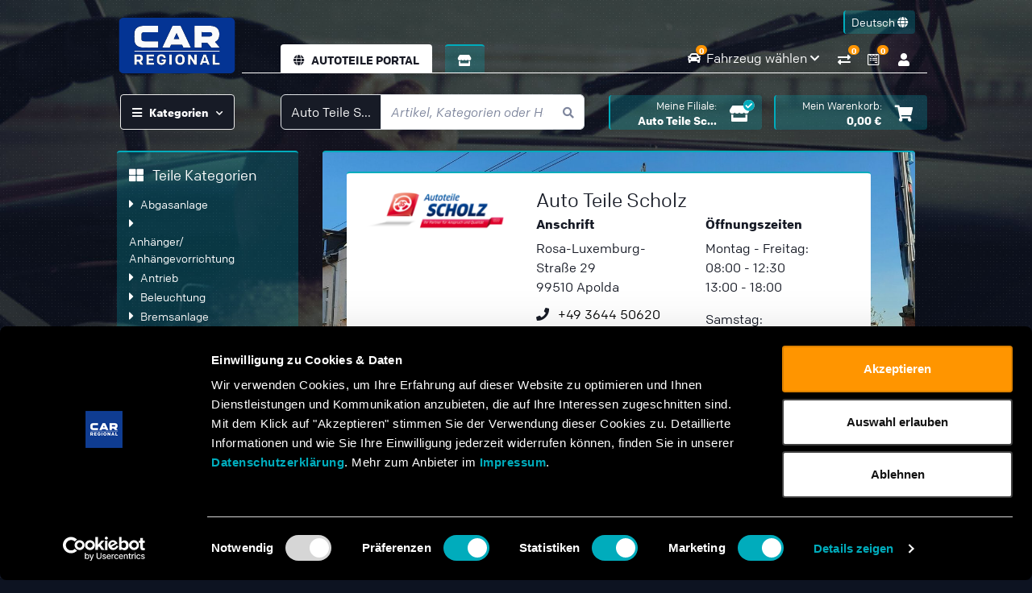

--- FILE ---
content_type: text/html;charset=UTF-8
request_url: https://www.carregional.de/s/104101-auto-teile-scholz
body_size: 49913
content:
<!DOCTYPE html>

<html lang="de" itemscope itemtype="http://schema.org/WebPage"
    data-context='eae171f9cc3f'>

                        <head>
    
                    <title itemprop="name">Auto Teile Scholz - CAR Regional</title>
        
                                    <meta charset="utf-8">
                                        <meta http-equiv="X-UA-Compatible" content="IE=edge">
                                        <meta name="viewport" content="width=device-width, initial-scale=1, maximum-scale=1, user-scalable=no">
            
                            <meta http-equiv='Content-Language' content='de' />
            
                            <meta name="author" content="" />
            
                            <meta name="publisher" content="" />
            
                            <meta name="copyright" content="" />
            
                            <meta name="description" content="" />
            
                        	                    <meta name="robots" content="index, follow, noarchive" />
            	            
                            <meta name="keywords" content="" />
            
                            <meta name="amount-format" content="#.##0,00### �" />
            
                            <meta name="currency" content="EUR" symbol="€" />
            
                <link rel="apple-touch-icon" sizes="180x180" href="/frontend-ui/resources/car/gfx/favicon/apple-touch-icon.png">
	<link rel="icon" type="image/png" sizes="32x32" href="/frontend-ui/resources/car/gfx/favicon/favicon-32x32.png">
	<link rel="icon" type="image/png" sizes="16x16" href="/frontend-ui/resources/car/gfx/favicon/favicon-16x16.png">
	<link rel="manifest" href="/frontend-ui/resources/car/gfx/favicon/manifest.json">
	<meta name="theme-color" content="#024c99">

                                                <link rel="canonical" href="https://www.carregional.de/s/104101-auto-teile-scholz" />
                            
        
                                            <link href="/frontend-ui/webjars/font-awesome/5.15.4/css/all.min.css" rel="stylesheet" type="text/css"/>
                <link href="/frontend-ui/webjars/vue3-carousel/0.16.0/dist/carousel.css" rel="stylesheet" type="text/css"/>
                        			                <link href="/frontend-ui/resources/car/css/car-31c9d37340d52ccc3cc1da63499f2015.css" rel="stylesheet">
        
                                                                
                    		            		<script >(function(w,d,s,l,i){w[l]=w[l]||[];w[l].push({'gtm.start':
					new Date().getTime(),event:'gtm.js'});var f=d.getElementsByTagName(s)[0],
					j=d.createElement(s),dl=l!='dataLayer'?'&l='+l:'';j.async=true;j.src=
					'https://www.googletagmanager.com/gtm.js?id='+i+dl;f.parentNode.insertBefore(j,f);
					})(window,document,'script','dataLayer','GTM-KBPW7DP');</script>
				      		
                                        
                        
        
                    <meta name="_csrf" content="Sy_4wx28RdD41jlHo9nHInNziJoWDX1z7pbdtz1LcsPZZ4V0cxzL8XmJIOnVtA8ikvTzFUJCpft3O09e3aS-0wVzRKLpXuFC"/>
            <meta name="_csrf_header" content="X-CSRF-TOKEN"/>
        
                                        
                                            
                                    
                                                            
                                                                                                            
                        </head>        
                
                    <body role="document">

                
                                            <div id="WRAP">
                                                                                                    <div id="stickyHeader">
        <div class="header d-print-none" id="header">
                                                
    <div id="top-header" class="top-header">
                    <div class="container" id="top-header-content">
            	            		<div class="row align-items-md-end">
            			            				<div class="header-logo pe-0 layout-opt-logo">
            					    <a href="https://www.carregional.de" title="CAR GmbH & CoKG" class="logo">
                    <img src="/frontend-ui/resources/car/gfx/car-regional.svg" class="img-fluid" itemprop="image" alt="CAR GmbH & CoKG" />
            </a>
            				</div>
            			            				<div class="header-nav layout-opt-nav">
		<div class="top-navigation">
			<ul class="switch-tabs">
				<li>
					<a href="https://www.carregional.de" alt="" title="" class="active">
						<i class="fas fa-globe"></i>
						<span>Autoteile Portal</span>
					</a>
				</li>
				<li>
					<a href="https://www.carregional.de/retailer/search" alt="" title="" >
						<i class="fas fa-store"></i>
						<span>Filiale finden</span>
					</a>
				</li>
			</ul>
		</div>
	</div>
            			            				<div class="nav-additional layout-opt-add">
            					<div class="row m-0">
            						            							<div class="languageRow">
            								<div class="language">
                        						<div class="dropdown">
                                                    <div data-bs-toggle="dropdown" class="btn btn-secondary btn-sm" data-reference="parent">
                                                    	Deutsch                                                    	<i class="fas fa-globe tile-icon"></i>
                                                    </div>
                                                    <div class="dropdown-menu dropdown-menu-end" aria-labelledby="globeLink">
                                                        			<a class="dropdown-item active" 
			href='	?storeId=7923ed1b-8520-4598-92c5-09740ad9552c&locale=de'>
							Deutsch					</a>
	                                                    </div>
                                                </div>
                            				</div>
            							</div>
            																																				<div class="garageRow" v-cloak>
												<div class="dropdown top-garage-btn" id="topGarage">
													<button class="btn btn-link dropdown-toggle" data-bs-toggle="dropdown" data-bs-auto-close="outside">
														<i class="fas fa-car"></i>
														<span class="badge badge-pill garage-size" v-if="!isVehicleActive(activeVehicle)">{[garage.length]}</span>
														<span class="badge badge-pill garage-select" v-else>
															<i class="fas fa-check"></i> 
														</span>
														<span class="vehicle-name" :class="{active: isVehicleActive(activeVehicle)}">{[vehicleName(activeVehicle)]}</span>
													</button>
													<ul class="dropdown-menu dropdown-menu-end">
														<div class="garage-content">
															<div class="garage-content-headline"><i class="fas fa-car"></i> Meine Fahrzeuge</div>
															<div class="garage-vehicles" v-if="garage.length != 0">
																<div class="garage-vehicle" :class="{active: isVehicleActive(vehicle)}" v-for="vehicle in garage">
																	<div @click="toggleVehicleActive(vehicle)" class="active-col align-self-center" :class="{active: isVehicleActive(vehicle)}">
																		<i :class="isVehicleActive(vehicle) ? 'fas fa-check-circle' : 'far fa-circle'"></i>
																	</div>
																	<div @click="toggleVehicleActive(vehicle)" class="name-col align-self-center">{[vehicle.title]}</div>
																	<div @click="deleteVehicle(vehicle)" class="delete-col align-self-center"><i class="fas fa-trash"></i></div>
																</div>
															</div>
															<div class="garage-empty" v-else>
																<p>Aktuell haben Sie keine Fahrzeuge in der Garage.</p>
															</div>
															<div class="garage-content-divider"></div>
															<vehicle-search :noheader="true"></vehicle-search>
														</div>
													</ul>
												</div>
											</div>
																			            						                						<div class="userRow" v-cloak>
                								<div class="top-buttons ms-auto">
					            <div class="compare-block" id="top-compare">
                            <a href="https://www.carregional.de/comparison" class="btn-compare-dropdown">
                                            <i class="fas fa-exchange-alt compare-icon"></i>
                        <span class="badge badge-pill compare-size" v-cloak>{[ comparison.comparisonItems.length ]}</span>
                        <h6 class="compare-title d-none d-lg-block" v-cloak>Produktvergleich</h6>
                                    </a>
                
                            <div class="dropdown-container dropdown-menu" id="compare-layer">
                        
                        <h6 class="dropdown-header"></h6>
                        
    				    					<div v-if="comparison.comparisonItems.length > 0">
    						<div class="header-compare-container">
    							                                    <div v-for="compare in comparison.comparisonItems">
                                                                                                                                    <div class="dropdown-item compare-item">
                                                                                                            <div class="row">
                                                                            
                                                                                                                                    <div class="col-2 pe-0">
                                                                                                                                                    <div class="img-container">
                                                                                <img :src="compare.product.imageUrl" class="compare-item-image img-fluid min-w-100 fit-contain" :alt="getAttrValue(offerAttrId, compare.product.properties)" :title="getAttrValue(offerAttrId, compare.product.properties)" />
                                                                            </div>
                                                                                                                                            </div>
                                                                                
                                                                                                                                    <div class="col-7 ps-2 pe-1">
                                                                                                                                                                                                                                    <p class="compare-item-title">{[ getAttrValue(offerAttrId, compare.product.properties) ]}</p>
                                                                                                                                                                                                                        </div>
                                                                                
                                                                                                                                    <div class="col-3 text-end ps-1">
                                                                                                                                                    <button class="compare-remove btn" @click="removeProduct(compare.product.productId)"><i class="fas fa-trash"></i></button>
                                                                                                                                            </div>
                                                                                                                                                                                    </div>
                                                                                                    </div>
                                                            
                                                                                            <div class="dropdown-divider"></div>
                                                                                                                        </div>
                                                
                                                                                                                    <a class="dropdown-item goto-compare" href="https://www.carregional.de/comparison">
                                                                                                    <span class="float-start">Produktvergleich öffnen</span> <i class="fas fa-chevron-right icon-last"></i>
                                                                                            </a>
                                                                            						</div>
    					</div>
    				                    
    
                                            <div v-if="comparison.comparisonItems.length == 0">
                                                            <div class="header-compare-container empty-compare py-1">
                                                                            <span class="dropdown-item dropdown-item-text">
                                            Sie haben keine Artikel zum Vergleichen.                                        </span>
                                                                    </div>
                                                    </div>
                                    </div>
                    </div>
    							<div class="wishlist">
			    	<a class="btn-wishlist" href="https://www.carregional.de/wishlist">
		<i class="fab fa-wpforms wishlist-icon"></i>
		<span class="badge badge-pill wishlist-size" id="wishlistCount">0</span>
		<h6 class="d-none d-lg-block wishlist-text">Merkzettel</h6>
	</a>
			</div>
			    	    	<div class="header-account" v-cloak>
				<div class="dropdown btn-account" v-if="isLoggedIn()">
					<button class="btn btn-secondary dropdown-toggle" type="button" data-bs-toggle="dropdown" aria-expanded="false">
						<i class="fas fa-user account-icon"></i>
    					<span class="badge badge-pill account-check"><i class="fas fa-check"></i></span> 
					</button>
					<ul class="dropdown-menu dropdown-menu-end">
						<li><a class="dropdown-item" href="https://www.carregional.de/account">Dashboard</a></li>
						<li><a class="dropdown-item" href="https://www.carregional.de/account/orders">Bestellungen / Reservierungen</a></li>
						<li><a class="dropdown-item" href="https://www.carregional.de/account/data">Persönliche Daten</a></li>
						<li><a class="dropdown-item" href="https://www.carregional.de/account/addressbook">Adressbuch</a></li>
						<li><div class="dropdown-divider"></div></li>
						<li><a class="dropdown-item" href="https://www.carregional.de/account/logout"><i class="fas fa-sign-out-alt"></i> Abmelden</a></li>
					</ul>
				</div>
				<a class="login-link btn btn-account" href="https://www.carregional.de/account/registration" v-else>
					<i class="fas fa-user account-icon"></i>
				</a>
    		</div>
			</div>
                                		</div>
                            		            					</div>
                    		</div>
            			            		</div>
            	            </div>
        		<vue-snotify />
    </div>
                                                    <div class="main-header" id="main-header">
                                                    <div class="container">
                                                                    <div class="row">
                                        <div class="header-logo pe-0 layout-opt-sticky-logo d-none">
                                                <a href="https://www.carregional.de" title="CAR GmbH & CoKG" class="logo">
                    <img src="/frontend-ui/resources/car/gfx/car-regional.svg" class="img-fluid" itemprop="image" alt="CAR GmbH & CoKG" />
            </a>
                                        </div>
                                        	<div class="d-none d-md-block col-md-3 col-lg-2 pe-0 layout-opt-logo" id="main-navigation">
		<div class="dropdown main-navigation">
		 	<div class="dropdown-toggle" id="NavMenuButton" aria-haspopup="true" aria-expanded="false" v-on:click="showNavigation">
			 	<i v-if="loadingDesktopCategories" class="fas fa-spinner fa-spin"></i><i v-else class="fas fa-bars" v-cloak></i> 
				Kategorien			</div>
			<div class="dropdown-menu" aria-labelledby="NavMenuButton" id="mainCategoryDropdown">
				<div class="nav-menu-container">
			    	<div v-if="!loadingDesktopCategories">
    <nav class="navbar">
		<ul class="nav" itemscope itemtype="http://schema.org/SiteNavigationElement">		
			<li class="nav-item" v-for="(value, key) in categoryDataDesktop">
				    <a v-on:click="openLocationPopUpNav('header-nav', value)" :alt="value.categoryTitle" class="nav-link" itemprop="url">
        {[ value.categoryTitle ]}
    </a>
                			</li>
		</ul>
								</nav>
</div>
			    </div>
		  	</div>
		</div>
	</div>
										
                                            <div class="col-md-4 col-12 responsive-navigation d-md-none" id="responsive-navigation">
        <div class="btn btn-secondary btn-responsive-navigation" v-on:click="myFilter" v-bind:class="{ active: isActive }">
            <i class="fas fa-bars"></i> 
            <span>Menü</span>
		</div>
		
									
            <div class="darklayer" @click="myFilter" :class="{ active: isActive }"></div>
    
            <div class="responsive-navigation-layer off-canvas-layer" :class="{ active: isActive }">
            
                                    <div class="nav-title">
                                                    <i class="fas fa-bars"></i> Navigation                                            </div>
                
                                        <div class="scroller">
                                                                
                                <div class="categories-wrapper active" id="category-main">
                                    <div class="nav-level main-level">
                                        <div class="navigation-headline">Kategorien</div>
                                        <ul class="list-group list-group-flush">
                                                <li class="list-group-item list-group-item-action" v-for="(value, key) in categoryDataMobile">
        <a class="link" v-on:click="checkSelectedRetailerBefore(getCategoryUrl(value.categoryUrl))">
            <div class="row">
                <div class="col-11 text-truncate">{[ value.categoryTitle ]}</div>
            </div>
        </a>
    </li>
                                        </ul>
                                        
                                                                                	<div class="navigation-headline">Sprache</div>
                                    		<ul class="list-group list-group-flush selected-language">
                                    			                                    				<li class="list-group-item list-group-item-action">
                                            			<a class="link active" href='	?storeId=7923ed1b-8520-4598-92c5-09740ad9552c&locale=de'>
                                            			    Deutsch                                            			</a>
                                            		</li>
                                            	                                    		</ul>
                                            
                                           
                                            <div class="navigation-headline">Informationen</div>
                                            <ul class="list-group list-group-flush">
                                                                                                    <li class="list-group-item list-group-item-action">
                                                        <a class="link">
                                                            Impressum
                                                        </a>
                                                    </li>
                                                    <li class="list-group-item list-group-item-action">
                                                        <a class="link">
                                                            Datenschutz
                                                        </a>
                                                    </li>
                                                                                            </ul>
                                                                            </div>
                                </div>
                                
                                                        
                        </div>
                                    </div>
    					    </div>
	<div class="d-none d-md-block pe-0 col-md-4 col-lg-5 col-xl-6 layout-opt-nav">
		<div class="header-search" id="header-search">
            
    <form ref="header-search" action="https://www.carregional.de/listing" class="form-horizontal form-margin" autocomplete="off" name="main-search">
        <input type="hidden" name="term" v-model="searchTerm" />
    </form>

            <div class="input-group m-0">
                                                <div class="input-group-prepend search-addon-store">
                                                   <button class="btn btn-black" type="button">
                                <span>Auto Teile S...</span>
                                <span class="sticky">Auto Te...</span>
                            </button>
                                            </div>
                            
                            <input type="text" placeholder="Artikel, Kategorien oder Hersteller suchen..." class="header-search-input form-control input-hdr" v-model="searchTerm" v-on:keyup.enter="search" v-on:keyup="doSearch" v-on:keyup.control="" v-on:paste="doPasteSearch" v-bind:class="{suggest:searchTerm.length > 2}">
            
                            <button class="btn btn-white" type="button" @click="search()"><i class="fas fa-search"></i></button>
            
                                            <div class="search-results-dropdown" v-if="showResultLayer">
                                            <div class="item-results result-list" v-if="searchResults.length > 0">
                            
                                                                    <h4>Artikel</h4>
                                
                                                                        <div class="item-result-row" v-for="suggestItem in searchResults">
        <a @click="checkSelectedRetailerBefore(suggestItem.itemUrl)">
            <div class="row">
                <div class="col-2 pe-1">
                    <div v-if="suggestItem.imageUrl" class="item-image">
                        <img :src="suggestItem.imageUrl" :alt="suggestItem.itemName" :title="suggestItem.itemName" class="img-fluid" />
                    </div>
                                        <div v-else class="item-image">
                        <img src="https://static.carregional.de/images/w_200/95fdaaf5-8bd0-5e70-8a03-42b594fb7d42/default_product_image.jpg" :alt="suggestItem.itemName" :title="suggestItem.itemName" class="img-fluid" />
                    </div>
                                    </div>
                <div class="col-10">
                    <div class="item-title">{[ suggestItem.itemName ]}</div>
                </div>
            </div>
        </a>
    </div>
                                
                                                                    <div class="all-results">
                                        <a @click="checkSelectedRetailerBefore(util.connectLinkWithParam('https://www.carregional.de/listing', {'term': searchTerm}))">mehr anzeigen</a>
                                    </div>
                                
                                                    </div>
                    
                                            <div class="brand-results result-list" v-if="searchResultBrands.length > 0">
                                                            <h4>Marken</h4>
                            
                                                                    <div class="item-result-row" v-for="suggestItem in searchResultBrands">
        <a @click="checkSelectedRetailerBefore(suggestItem.itemUrl)">
            <div class="row">
                <div class="col-2 pe-1">
                    <div v-if="suggestItem.imageUrl" class="item-image">
                        <img :src="suggestItem.imageUrl" :alt="suggestItem.itemName" :title="suggestItem.itemName" class="img-fluid" />
                    </div>
                                    </div>
                <div class="col-10">
                    <div class="item-title">{[ suggestItem.itemName ]}</div>
                </div>
            </div>
        </a>
    </div>
                                                    </div>
                    
                                            <div class="category-results result-list" v-if="searchResultCategories.length > 0">
                                                            <h4>Kategorien</h4>
                            
                                                                    <div class="item-result-row" v-for="suggestItem in searchResultCategories">
        <a @click="checkSelectedRetailerBefore(suggestItem.itemUrl)">
            <div class="row">
                <div class="col-2 pe-1">
                    <div v-if="suggestItem.imageUrl" class="item-image">
                        <img :src="suggestItem.imageUrl" :alt="suggestItem.itemName" :title="suggestItem.itemName" class="img-fluid" />
                    </div>
                                    </div>
                <div class="col-10">
                    <div class="item-title">{[ suggestItem.itemName ]}</div>
                </div>
            </div>
        </a>
    </div>
                                                    </div>
                    
                                            <div class="content-results result-list" v-if="searchResultContents.length > 0">
                                                            <h4>Inhalte</h4>
                            
                                                                    <div class="item-result-row" v-for="suggestItem in searchResultContents">
        <a @click="checkSelectedRetailerBefore(suggestItem.itemUrl)">
            <div class="row">
                <div class="col-2 pe-1">
                    <div v-if="suggestItem.imageUrl" class="item-image">
                        <img :src="suggestItem.imageUrl" :alt="suggestItem.itemName" :title="suggestItem.itemName" class="img-fluid" />
                    </div>
                                    </div>
                <div class="col-10">
                    <div class="item-title">{[ suggestItem.itemName ]}</div>
                </div>
            </div>
        </a>
    </div>
                                                    </div>
                    
                </div>
                                </div>
    
        </div>
    </div>
                                        	<div class="col-12 offset-md-0 col-md-4 col-lg-5 col-xl-4 header-actions-col">
		<div class="header-actions text-end">
			<div class="row m-0">
				<div class="col-3 pe-1 d-none sticky-user" id="header-user">
	        		<a href="https://www.carregional.de/account/registration" class="btn-user">
					 	<i class="fas fa-user user-icon" v-if="!isLoggedIn()"></i>
					 	<i class="fas fa-user user-icon" v-if="isLoggedIn()"></i>
    					<span class="badge badge-pill user-check" v-if="isLoggedIn()"><i class="fas fa-check"></i></span> 
					</a>
	        	</div>
				<div class="col-3 pe-1 d-md-none responsive-search">
	        		<a class="responsive-search-btn" data-bs-toggle="collapse" href="#collapseMobileSearch" role="button" aria-expanded="false" aria-controls="collapseMobileSearch">
					 	<i class="fas fa-search search-icon"></i>
					</a>
	        	</div>

				<div class="col-3 px-1 px-md-2 col-md-4 offset-md-1 sticky-compare">
	        			        			            <div class="compare-block" id="sticky-compare">
                            <a href="https://www.carregional.de/comparison" class="btn-compare-dropdown">
                                            <i class="fas fa-exchange-alt compare-icon"></i>
                        <span class="badge badge-pill compare-size" v-cloak>{[ comparison.comparisonItems.length ]}</span>
                        <h6 class="compare-title d-none d-lg-block" v-cloak>Produktvergleich</h6>
                                    </a>
                
                            <div class="dropdown-container dropdown-menu" id="sticky-compare-layer">
                        
                        <h6 class="dropdown-header"></h6>
                        
    				    					<div v-if="comparison.comparisonItems.length > 0">
    						<div class="header-compare-container">
    							                                    <div v-for="compare in comparison.comparisonItems">
                                                                                                                                    <div class="dropdown-item compare-item">
                                                                                                            <div class="row">
                                                                            
                                                                                                                                    <div class="col-2 pe-0">
                                                                                                                                                    <div class="img-container">
                                                                                <img :src="compare.product.imageUrl" class="compare-item-image img-fluid min-w-100 fit-contain" :alt="getAttrValue(offerAttrId, compare.product.properties)" :title="getAttrValue(offerAttrId, compare.product.properties)" />
                                                                            </div>
                                                                                                                                            </div>
                                                                                
                                                                                                                                    <div class="col-7 ps-2 pe-1">
                                                                                                                                                                                                                                    <p class="compare-item-title">{[ getAttrValue(offerAttrId, compare.product.properties) ]}</p>
                                                                                                                                                                                                                        </div>
                                                                                
                                                                                                                                    <div class="col-3 text-end ps-1">
                                                                                                                                                    <button class="compare-remove btn" @click="removeProduct(compare.product.productId)"><i class="fas fa-trash"></i></button>
                                                                                                                                            </div>
                                                                                                                                                                                    </div>
                                                                                                    </div>
                                                            
                                                                                            <div class="dropdown-divider"></div>
                                                                                                                        </div>
                                                
                                                                                                                    <a class="dropdown-item goto-compare" href="https://www.carregional.de/comparison">
                                                                                                    <span class="float-start">Produktvergleich öffnen</span> <i class="fas fa-chevron-right icon-last"></i>
                                                                                            </a>
                                                                            						</div>
    					</div>
    				                    
    
                                            <div v-if="comparison.comparisonItems.length == 0">
                                                            <div class="header-compare-container empty-compare py-1">
                                                                            <span class="dropdown-item dropdown-item-text">
                                            Sie haben keine Artikel zum Vergleichen.                                        </span>
                                                                    </div>
                                                    </div>
                                    </div>
                    </div>
    	        			        	</div>

	        	<div class="col-3 px-1 px-md-2 col-md-4 sticky-wishlist">
											<div class="wishlist">
						    	<a class="btn-wishlist" href="https://www.carregional.de/wishlist">
		<i class="fab fa-wpforms wishlist-icon"></i>
		<span class="badge badge-pill wishlist-size" id="wishlistCount">0</span>
		<h6 class="d-none d-lg-block wishlist-text">Merkzettel</h6>
	</a>
						</div>
						        	</div>
	        	<div class="col-3 col-md-6 pe-0 header-store">
	        		<div class="store-link" onclick="openLocationPopUp('header')">
    	        		<div class="store-content">
                        	<div class="store-text text-end">
                        		<span class="sub-headline">Meine Filiale:</span>
                        		<h6 class="store-title d-none d-md-block">Auto Teile Sc...</h6>
                        	</div>
                        	<div class="store-icon set-store">
                                <i class="fas fa-store"></i>
                            </div>
                        </div>
                    </div>
	        	</div>
				<div class="col-3 col-md-6 pe-0 header-basket">
	        		    <div class="basket-block" id="basket-items">
 
            <a href="https://www.carregional.de/basket" class="btn-basket-dropdown" :class="{'fill-basket': basketItemsCount > 0}">
                	<div class="basket-content">
            	<div class="basket-text text-end">
            		<span class="sub-headline">Mein Warenkorb:</span>
            		<h6 class="basket-amount d-none d-md-block" v-cloak>{[ util.formatPrice(basketItemsAmount) ]}</h6>
            	</div>
            	<div class="basket-icon">
                    <i class="fas fa-shopping-cart"></i>
                    <span class="badge badge-pill basket-size" v-cloak>{[ basketItemsCount ]}</span>
                </div>
            </div>
            </a>
 
                    <div class="dropdown-container dropdown-menu" id="basket-layer">
                    
                    <h6 class="dropdown-header"></h6>
                 
                                    <div class="header-basket-container" v-if="basket.basketItems.length > 0">
                        	<div class="basket-subheadline" v-if="existNotMainRetailerOffer"><i class="fas fa-cash-register"></i> Abholung vor Ort</div>
	<div v-for="store in stores">
		<div class="dealer-row" v-if="store.retailerId != mainRetailerId">
							<h4 class="dealer-name">Ihr Einkauf bei <strong>{[ retailerNameByStoreId(store.id) ]}</strong></h4>
				<div class="dealer-basket-content">
					<div v-for="basketItem in basketItemsByStore[store.id]">
													                                                                    <div class="dropdown-item basket-item">
                                                                                    <div class="row">
                                                                                                                                                            <div class="col-2 pe-0">
                                                                                                                            <div v-if="basketItem.listing.product.assets.length > 0" class="img-container">
                                                                    <img :src="basketItem.imageUrl" class="basket-item-image img-fluid min-w-100 fit-contain" :alt="basketItem.imageAltText" :title="productName(basketItem.listing.product)" />
                                                                </div>
                                                                <div v-else class="img-container">
                                                                    <img src="https://static.carregional.de/images/w_200/95fdaaf5-8bd0-5e70-8a03-42b594fb7d42/default_product_image.jpg" class="basket-item-image img-fluid min-w-100 fit-contain" :alt="productName(basketItem.listing.product)" :title="productName(basketItem.listing.product)" />
                                                                </div>
                                                                                                                    </div>
                                                        
                                                                                                            <div class="col-7 ps-2 pe-1">
                                                                                                                                                                                                <p class="basket-item-title">{[ productName(basketItem.listing.product) ]}</p>
                                                                                                                                                                                                    <p class="basket-item-number">{[ basketItem.number ]}</p>
                                                                                                                                                                                                    <p class="basket-item-quantity">Menge: {[ basketItem.quantity ]}</p>
                                                                                                                                                                                    </div>
                                                        
                                                                                                            <div class="col-3 text-end ps-1">
                                                                                                                            <p class="basket-item-price">{[ util.formatPrice(basketItem.listing.offer.currentPrice.amount * basketItem.quantity) ]}</p>
                                                                                                                    </div>
                                                        
                                                                                            </div>
                                                                            </div>
                                    
                                                                    <div class="dropdown-divider"></div>
                                                            											</div>
				</div>
					</div>
	</div>
    <div class="basket-subheadline" v-if="existMainRetailerOffer"><i class="fas fa-shipping-fast"></i> Lieferung durch <img src='/frontend-ui/resources/car/gfx/car-regional.svg' itemprop='image' alt='CAR GmbH & CoKG' /></div>
	<div v-for="store in stores">
		<div class="dealer-row" v-if="store.retailerId == mainRetailerId">
							<h4 class="dealer-name">Ihr Einkauf bei <strong>{[ retailerNameByStoreId(store.id) ]}</strong></h4>
				<div class="dealer-basket-content">
					<div v-for="basketItem in basketItemsByStore[store.id]">
													                                                                    <div class="dropdown-item basket-item">
                                                                                    <div class="row">
                                                                                                                                                            <div class="col-2 pe-0">
                                                                                                                            <div v-if="basketItem.listing.product.assets.length > 0" class="img-container">
                                                                    <img :src="basketItem.imageUrl" class="basket-item-image img-fluid min-w-100 fit-contain" :alt="basketItem.imageAltText" :title="productName(basketItem.listing.product)" />
                                                                </div>
                                                                <div v-else class="img-container">
                                                                    <img src="https://static.carregional.de/images/w_200/95fdaaf5-8bd0-5e70-8a03-42b594fb7d42/default_product_image.jpg" class="basket-item-image img-fluid min-w-100 fit-contain" :alt="productName(basketItem.listing.product)" :title="productName(basketItem.listing.product)" />
                                                                </div>
                                                                                                                    </div>
                                                        
                                                                                                            <div class="col-7 ps-2 pe-1">
                                                                                                                                                                                                <p class="basket-item-title">{[ productName(basketItem.listing.product) ]}</p>
                                                                                                                                                                                                    <p class="basket-item-number">{[ basketItem.number ]}</p>
                                                                                                                                                                                                    <p class="basket-item-quantity">Menge: {[ basketItem.quantity ]}</p>
                                                                                                                                                                                    </div>
                                                        
                                                                                                            <div class="col-3 text-end ps-1">
                                                                                                                            <p class="basket-item-price">{[ util.formatPrice(basketItem.listing.offer.currentPrice.amount * basketItem.quantity) ]}</p>
                                                                                                                    </div>
                                                        
                                                                                            </div>
                                                                            </div>
                                    
                                                                    <div class="dropdown-divider"></div>
                                                            											</div>
				</div>
					</div>
	</div>
        
                                                                                            <a class="dropdown-item goto-basket" href="https://www.carregional.de/basket">
                                                                                    <span class="float-start">Warenkorb öffnen</span> <i class="fas fa-chevron-right icon-last"></i>
                                                                            </a>
                                                                            </div>
                                
 
                                                            <div class="header-basket-container empty-basket py-1"  v-if="basket.basketItems.length == 0">
                                                            <span class="dropdown-item dropdown-item-text">
                                    Sie haben keine Artikel im Warenkorb                                </span>
                                                    </div>
                                                </div>
                <vue-snotify />
    </div>
    
	        	</div>
	        </div>
        </div>
    </div>
                                    </div>
                                                            </div>
                                            </div>
                
                                	                
                                    <div class="container d-md-none">
                        <div class="responsive-navigation-layer" id="responsive-search">
                                                            <div class="row header-responsive-actions">
                                                                        	<div class="col-12 responsive-search">
                                                                                        	<div class="collapse header-search" id="collapseMobileSearch">
                                                    
    <form ref="header-search" action="https://www.carregional.de/listing" class="form-horizontal form-margin" autocomplete="off" name="main-search">
        <input type="hidden" name="term" v-model="searchTerm" />
    </form>

            <div class="input-group m-0">
                                                <div class="input-group-prepend search-addon-store">
                                                   <button class="btn btn-black" type="button">
                                <span>Auto Teile S...</span>
                                <span class="sticky">Auto Te...</span>
                            </button>
                                            </div>
                            
                            <input type="text" placeholder="Artikel, Kategorien oder Hersteller suchen..." class="header-search-input form-control input-hdr" v-model="searchTerm" v-on:keyup.enter="search" v-on:keyup="doSearch" v-on:keyup.control="" v-on:paste="doPasteSearch" v-bind:class="{suggest:searchTerm.length > 2}">
            
                            <button class="btn btn-white" type="button" @click="search()"><i class="fas fa-search"></i></button>
            
                                            <div class="search-results-dropdown" v-if="showResultLayer">
                                            <div class="item-results result-list" v-if="searchResults.length > 0">
                            
                                                                    <h4>Artikel</h4>
                                
                                                                        <div class="item-result-row" v-for="suggestItem in searchResults">
        <a @click="checkSelectedRetailerBefore(suggestItem.itemUrl)">
            <div class="row">
                <div class="col-2 pe-1">
                    <div v-if="suggestItem.imageUrl" class="item-image">
                        <img :src="suggestItem.imageUrl" :alt="suggestItem.itemName" :title="suggestItem.itemName" class="img-fluid" />
                    </div>
                                        <div v-else class="item-image">
                        <img src="https://static.carregional.de/images/w_200/95fdaaf5-8bd0-5e70-8a03-42b594fb7d42/default_product_image.jpg" :alt="suggestItem.itemName" :title="suggestItem.itemName" class="img-fluid" />
                    </div>
                                    </div>
                <div class="col-10">
                    <div class="item-title">{[ suggestItem.itemName ]}</div>
                </div>
            </div>
        </a>
    </div>
                                
                                                                    <div class="all-results">
                                        <a @click="checkSelectedRetailerBefore(util.connectLinkWithParam('https://www.carregional.de/listing', {'term': searchTerm}))">mehr anzeigen</a>
                                    </div>
                                
                                                    </div>
                    
                                            <div class="brand-results result-list" v-if="searchResultBrands.length > 0">
                                                            <h4>Marken</h4>
                            
                                                                    <div class="item-result-row" v-for="suggestItem in searchResultBrands">
        <a @click="checkSelectedRetailerBefore(suggestItem.itemUrl)">
            <div class="row">
                <div class="col-2 pe-1">
                    <div v-if="suggestItem.imageUrl" class="item-image">
                        <img :src="suggestItem.imageUrl" :alt="suggestItem.itemName" :title="suggestItem.itemName" class="img-fluid" />
                    </div>
                                    </div>
                <div class="col-10">
                    <div class="item-title">{[ suggestItem.itemName ]}</div>
                </div>
            </div>
        </a>
    </div>
                                                    </div>
                    
                                            <div class="category-results result-list" v-if="searchResultCategories.length > 0">
                                                            <h4>Kategorien</h4>
                            
                                                                    <div class="item-result-row" v-for="suggestItem in searchResultCategories">
        <a @click="checkSelectedRetailerBefore(suggestItem.itemUrl)">
            <div class="row">
                <div class="col-2 pe-1">
                    <div v-if="suggestItem.imageUrl" class="item-image">
                        <img :src="suggestItem.imageUrl" :alt="suggestItem.itemName" :title="suggestItem.itemName" class="img-fluid" />
                    </div>
                                    </div>
                <div class="col-10">
                    <div class="item-title">{[ suggestItem.itemName ]}</div>
                </div>
            </div>
        </a>
    </div>
                                                    </div>
                    
                                            <div class="content-results result-list" v-if="searchResultContents.length > 0">
                                                            <h4>Inhalte</h4>
                            
                                                                    <div class="item-result-row" v-for="suggestItem in searchResultContents">
        <a @click="checkSelectedRetailerBefore(suggestItem.itemUrl)">
            <div class="row">
                <div class="col-2 pe-1">
                    <div v-if="suggestItem.imageUrl" class="item-image">
                        <img :src="suggestItem.imageUrl" :alt="suggestItem.itemName" :title="suggestItem.itemName" class="img-fluid" />
                    </div>
                                    </div>
                <div class="col-10">
                    <div class="item-title">{[ suggestItem.itemName ]}</div>
                </div>
            </div>
        </a>
    </div>
                                                    </div>
                    
                </div>
                                </div>
    
                                            	</div>
                                                                                    </div>
                                                                    </div>
                                                    </div>
                    </div>
                                    </div>
    </div>

                                                        
                                                                    <div id="main" class="PAGE_">
                                                                                    <section class="content">
                                                    
            <div class="container listing-container">
                            <div class="row">
                    
                        
                                                                        <div class="col-12 designer-wide">
                                                    </div>

                                                    <div id="mobile-attribute-filter" class="col-md-4 col-lg-3 pe-xl-2 sidebar-col">
                                                                                <div class="nav-title">
            <i class="fas fa-filter me-2"></i>
            <span>Filter</span>
        </div>
        
    <div class="sidebar" id="sidebar">
                	            
                                        
                            	<div class="sidebar-categories sidebar-filter">
		<div class="categorie-headline">
			<i v-if="sidebarCategoriesLoading" class="fas fa-spinner fa-spin"></i><i v-else class="fas fa-th-large" v-cloak></i> Teile Kategorien		</div>
				<category-tree ul-class="category-tree" ul-id="" :categories="sidebarCategoryData" :current-category-id="currentCategoryId" :parent-category-ids="parentCategoryIds"></category-tree>
	</div>
            
                                                
    <div class="sidebar-filter sidebar-customized mt-4">
    
    						
		
        
                                    <div class="filter-box" >
                    <h4 class="filter-title">
                                                    Marke                                            </h4>
                    <div class="filter-content">
                        <div class="filter-list">
                                                                                        <div class="filter-entry">
                                                                                                                                                <input type="checkbox" name="brand-id-0" id="brand-id-0" v-on:click="setFilter('brand-id=00000000-0000-9000-0000-00000000012f')" >
                                    <label tabindex="0" @keydown="util.enableClickOnCheckboxViaSpaceOnLabelById('brand-id-0', $event)" for="brand-id-0">
                                                                                                                                                                                                                            MAXGEAR                                                                                                                                                                        <span class="filter-count">(19909)</span>
                                                                            </label>
                                </div>
                                
                                
                                                                                            <div class="filter-entry">
                                                                                                                                                <input type="checkbox" name="brand-id-1" id="brand-id-1" v-on:click="setFilter('brand-id=00000000-0000-9000-0000-000000000051')" >
                                    <label tabindex="0" @keydown="util.enableClickOnCheckboxViaSpaceOnLabelById('brand-id-1', $event)" for="brand-id-1">
                                                                                                                                                                                                                            FEBI BILSTEIN                                                                                                                                                                        <span class="filter-count">(16859)</span>
                                                                            </label>
                                </div>
                                
                                
                                                                                            <div class="filter-entry">
                                                                                                                                                <input type="checkbox" name="brand-id-2" id="brand-id-2" v-on:click="setFilter('brand-id=00000000-0000-9000-0000-00000000009e')" >
                                    <label tabindex="0" @keydown="util.enableClickOnCheckboxViaSpaceOnLabelById('brand-id-2', $event)" for="brand-id-2">
                                                                                                                                                                                                                            A.B.S.                                                                                                                                                                        <span class="filter-count">(13518)</span>
                                                                            </label>
                                </div>
                                
                                                                    <div class="collapse" id="collapsebrand-id">
                                                                    
                                                                                            <div class="filter-entry">
                                                                                                                                                <input type="checkbox" name="brand-id-3" id="brand-id-3" v-on:click="setFilter('brand-id=00000000-0000-9000-0000-00000000006e')" >
                                    <label tabindex="0" @keydown="util.enableClickOnCheckboxViaSpaceOnLabelById('brand-id-3', $event)" for="brand-id-3">
                                                                                                                                                                                                                            MEYLE                                                                                                                                                                        <span class="filter-count">(12566)</span>
                                                                            </label>
                                </div>
                                
                                
                                                                                            <div class="filter-entry">
                                                                                                                                                <input type="checkbox" name="brand-id-4" id="brand-id-4" v-on:click="setFilter('brand-id=00000000-0000-9000-0000-00000000001a')" >
                                    <label tabindex="0" @keydown="util.enableClickOnCheckboxViaSpaceOnLabelById('brand-id-4', $event)" for="brand-id-4">
                                                                                                                                                                                                                            BOSCH                                                                                                                                                                        <span class="filter-count">(11405)</span>
                                                                            </label>
                                </div>
                                
                                
                                                                                            <div class="filter-entry">
                                                                                                                                                <input type="checkbox" name="brand-id-5" id="brand-id-5" v-on:click="setFilter('brand-id=00000000-0000-9000-0000-00000000007a')" >
                                    <label tabindex="0" @keydown="util.enableClickOnCheckboxViaSpaceOnLabelById('brand-id-5', $event)" for="brand-id-5">
                                                                                                                                                                                                                            TRW                                                                                                                                                                        <span class="filter-count">(11015)</span>
                                                                            </label>
                                </div>
                                
                                
                                                                                            <div class="filter-entry">
                                                                                                                                                <input type="checkbox" name="brand-id-6" id="brand-id-6" v-on:click="setFilter('brand-id=00000000-0000-9000-0000-000000000107')" >
                                    <label tabindex="0" @keydown="util.enableClickOnCheckboxViaSpaceOnLabelById('brand-id-6', $event)" for="brand-id-6">
                                                                                                                                                                                                                            BLUE PRINT                                                                                                                                                                        <span class="filter-count">(7560)</span>
                                                                            </label>
                                </div>
                                
                                
                                                                                            <div class="filter-entry">
                                                                                                                                                <input type="checkbox" name="brand-id-7" id="brand-id-7" v-on:click="setFilter('brand-id=00000000-0000-9000-0000-00000000008b')" >
                                    <label tabindex="0" @keydown="util.enableClickOnCheckboxViaSpaceOnLabelById('brand-id-7', $event)" for="brand-id-7">
                                                                                                                                                                                                                            KAMOKA                                                                                                                                                                        <span class="filter-count">(7194)</span>
                                                                            </label>
                                </div>
                                
                                
                                                                                            <div class="filter-entry">
                                                                                                                                                <input type="checkbox" name="brand-id-8" id="brand-id-8" v-on:click="setFilter('brand-id=00000000-0000-9000-0000-00000000001d')" >
                                    <label tabindex="0" @keydown="util.enableClickOnCheckboxViaSpaceOnLabelById('brand-id-8', $event)" for="brand-id-8">
                                                                                                                                                                                                                            GATES                                                                                                                                                                        <span class="filter-count">(6417)</span>
                                                                            </label>
                                </div>
                                
                                
                                                                                            <div class="filter-entry">
                                                                                                                                                <input type="checkbox" name="brand-id-9" id="brand-id-9" v-on:click="setFilter('brand-id=00000000-0000-9000-0000-000000000076')" >
                                    <label tabindex="0" @keydown="util.enableClickOnCheckboxViaSpaceOnLabelById('brand-id-9', $event)" for="brand-id-9">
                                                                                                                                                                                                                            JAPANPARTS                                                                                                                                                                        <span class="filter-count">(6298)</span>
                                                                            </label>
                                </div>
                                
                                
                                                                                            <div class="filter-entry">
                                                                                                                                                <input type="checkbox" name="brand-id-10" id="brand-id-10" v-on:click="setFilter('brand-id=00000000-0000-9000-0000-00000000001c')" >
                                    <label tabindex="0" @keydown="util.enableClickOnCheckboxViaSpaceOnLabelById('brand-id-10', $event)" for="brand-id-10">
                                                                                                                                                                                                                            SACHS                                                                                                                                                                        <span class="filter-count">(6128)</span>
                                                                            </label>
                                </div>
                                
                                
                                                                                            <div class="filter-entry">
                                                                                                                                                <input type="checkbox" name="brand-id-11" id="brand-id-11" v-on:click="setFilter('brand-id=00000000-0000-9000-0000-000000000013')" >
                                    <label tabindex="0" @keydown="util.enableClickOnCheckboxViaSpaceOnLabelById('brand-id-11', $event)" for="brand-id-11">
                                                                                                                                                                                                                            VALEO                                                                                                                                                                        <span class="filter-count">(5911)</span>
                                                                            </label>
                                </div>
                                
                                
                                                                                            <div class="filter-entry">
                                                                                                                                                <input type="checkbox" name="brand-id-12" id="brand-id-12" v-on:click="setFilter('brand-id=00000000-0000-9000-0000-00000000006a')" >
                                    <label tabindex="0" @keydown="util.enableClickOnCheckboxViaSpaceOnLabelById('brand-id-12', $event)" for="brand-id-12">
                                                                                                                                                                                                                            CORTECO                                                                                                                                                                        <span class="filter-count">(5904)</span>
                                                                            </label>
                                </div>
                                
                                
                                                                                            <div class="filter-entry">
                                                                                                                                                <input type="checkbox" name="brand-id-13" id="brand-id-13" v-on:click="setFilter('brand-id=00000000-0000-9000-0000-000000000004')" >
                                    <label tabindex="0" @keydown="util.enableClickOnCheckboxViaSpaceOnLabelById('brand-id-13', $event)" for="brand-id-13">
                                                                                                                                                                                                                            ATE                                                                                                                                                                        <span class="filter-count">(5466)</span>
                                                                            </label>
                                </div>
                                
                                
                                                                                            <div class="filter-entry">
                                                                                                                                                <input type="checkbox" name="brand-id-14" id="brand-id-14" v-on:click="setFilter('brand-id=00000000-0000-9000-0000-0000000000e6')" >
                                    <label tabindex="0" @keydown="util.enableClickOnCheckboxViaSpaceOnLabelById('brand-id-14', $event)" for="brand-id-14">
                                                                                                                                                                                                                            TOPRAN                                                                                                                                                                        <span class="filter-count">(5341)</span>
                                                                            </label>
                                </div>
                                
                                
                                                                                            <div class="filter-entry">
                                                                                                                                                <input type="checkbox" name="brand-id-15" id="brand-id-15" v-on:click="setFilter('brand-id=00000000-0000-9000-0000-00000000004e')" >
                                    <label tabindex="0" @keydown="util.enableClickOnCheckboxViaSpaceOnLabelById('brand-id-15', $event)" for="brand-id-15">
                                                                                                                                                                                                                            MAGNETI MARELLI                                                                                                                                                                        <span class="filter-count">(5291)</span>
                                                                            </label>
                                </div>
                                
                                
                                                                                            <div class="filter-entry">
                                                                                                                                                <input type="checkbox" name="brand-id-16" id="brand-id-16" v-on:click="setFilter('brand-id=00000000-0000-9000-0000-00000000001f')" >
                                    <label tabindex="0" @keydown="util.enableClickOnCheckboxViaSpaceOnLabelById('brand-id-16', $event)" for="brand-id-16">
                                                                                                                                                                                                                            LEMFÖRDER                                                                                                                                                                        <span class="filter-count">(5198)</span>
                                                                            </label>
                                </div>
                                
                                
                                                                                            <div class="filter-entry">
                                                                                                                                                <input type="checkbox" name="brand-id-17" id="brand-id-17" v-on:click="setFilter('brand-id=00000000-0000-9000-0000-000000000045')" >
                                    <label tabindex="0" @keydown="util.enableClickOnCheckboxViaSpaceOnLabelById('brand-id-17', $event)" for="brand-id-17">
                                                                                                                                                                                                                            KYB                                                                                                                                                                        <span class="filter-count">(5172)</span>
                                                                            </label>
                                </div>
                                
                                
                                                                                            <div class="filter-entry">
                                                                                                                                                <input type="checkbox" name="brand-id-18" id="brand-id-18" v-on:click="setFilter('brand-id=00000000-0000-9000-0000-00000000009d')" >
                                    <label tabindex="0" @keydown="util.enableClickOnCheckboxViaSpaceOnLabelById('brand-id-18', $event)" for="brand-id-18">
                                                                                                                                                                                                                            NRF                                                                                                                                                                        <span class="filter-count">(5116)</span>
                                                                            </label>
                                </div>
                                
                                
                                                                                            <div class="filter-entry">
                                                                                                                                                <input type="checkbox" name="brand-id-19" id="brand-id-19" v-on:click="setFilter('brand-id=00000000-0000-9000-0000-000000000021')" >
                                    <label tabindex="0" @keydown="util.enableClickOnCheckboxViaSpaceOnLabelById('brand-id-19', $event)" for="brand-id-19">
                                                                                                                                                                                                                            MONROE                                                                                                                                                                        <span class="filter-count">(4720)</span>
                                                                            </label>
                                </div>
                                
                                
                                                                                            <div class="filter-entry">
                                                                                                                                                <input type="checkbox" name="brand-id-20" id="brand-id-20" v-on:click="setFilter('brand-id=00000000-0000-9000-0000-000000000060')" >
                                    <label tabindex="0" @keydown="util.enableClickOnCheckboxViaSpaceOnLabelById('brand-id-20', $event)" for="brand-id-20">
                                                                                                                                                                                                                            NK                                                                                                                                                                        <span class="filter-count">(4674)</span>
                                                                            </label>
                                </div>
                                
                                
                                                                                            <div class="filter-entry">
                                                                                                                                                <input type="checkbox" name="brand-id-21" id="brand-id-21" v-on:click="setFilter('brand-id=00000000-0000-9000-0000-00000000002b')" >
                                    <label tabindex="0" @keydown="util.enableClickOnCheckboxViaSpaceOnLabelById('brand-id-21', $event)" for="brand-id-21">
                                                                                                                                                                                                                            SKF                                                                                                                                                                        <span class="filter-count">(4650)</span>
                                                                            </label>
                                </div>
                                
                                
                                                                                            <div class="filter-entry">
                                                                                                                                                <input type="checkbox" name="brand-id-22" id="brand-id-22" v-on:click="setFilter('brand-id=00000000-0000-9000-0000-000000000116')" >
                                    <label tabindex="0" @keydown="util.enableClickOnCheckboxViaSpaceOnLabelById('brand-id-22', $event)" for="brand-id-22">
                                                                                                                                                                                                                            GSP                                                                                                                                                                        <span class="filter-count">(4546)</span>
                                                                            </label>
                                </div>
                                
                                
                                                                                            <div class="filter-entry">
                                                                                                                                                <input type="checkbox" name="brand-id-23" id="brand-id-23" v-on:click="setFilter('brand-id=00000000-0000-9000-0000-000000000038')" >
                                    <label tabindex="0" @keydown="util.enableClickOnCheckboxViaSpaceOnLabelById('brand-id-23', $event)" for="brand-id-23">
                                                                                                                                                                                                                            BREMBO                                                                                                                                                                        <span class="filter-count">(4453)</span>
                                                                            </label>
                                </div>
                                
                                
                                                                                            <div class="filter-entry">
                                                                                                                                                <input type="checkbox" name="brand-id-24" id="brand-id-24" v-on:click="setFilter('brand-id=00000000-0000-9000-0000-00000000007b')" >
                                    <label tabindex="0" @keydown="util.enableClickOnCheckboxViaSpaceOnLabelById('brand-id-24', $event)" for="brand-id-24">
                                                                                                                                                                                                                            VAICO                                                                                                                                                                        <span class="filter-count">(4366)</span>
                                                                            </label>
                                </div>
                                
                                
                                                                    </div>
                                                            
                                                            <div class="filter-show-more collapsed" data-bs-toggle="collapse" data-bs-target="#collapsebrand-id">
                                    <button class="btn p-0 show-more">mehr anzeigen <i class="fas fa-chevron-down"></i></button>
                                    <button class="btn p-0 hide-more">weniger anzeigen <i class="fas fa-chevron-up"></i></button>
                                </div>
                                                    </div>
                    </div>
                </div>
                        </div>

                            
                <vue-snotify />
    </div>
                                                            </div>
                        
                                                    <div class="col-12 col-md-8 col-lg-9 listing-col">

                                                                                                    
                                                                            <div id="store-about" class="store-about" style="background-image: url('https://static.carregional.de/images/w_1280/fb039633-fa71-354d-7fc4-1b246e5f755b/auto-teile-scholz.jpeg');">
                    <div class="inner">
                <div class="row">
                                            <div class="col-lg-4">
                                                            <div class="store-image-container mb-2">
                                                                                                                    <img src="https://static.carregional.de/images/w_200/b45ec962-da9e-1191-68cd-af9cdd5391f4/auto-teile-scholz.png" class="img-fluid store-image d-block" alt="Auto Teile Scholz" title="Auto Teile Scholz" />
                                                                    </div>
                                                                                                                                                                            </div>
                                                                <div class="col-lg-8">
                                                            <div class="store-information row">
                                                                            <div class="store-title col-12">
                                                                                            Auto Teile Scholz                                                                                    </div>
                                                                        
                                                                            <div class="store-details col-12">
                                            <div class="row">
                                                                                                    <div class="col-lg-6">
                                                                                                                    <div class="address">
                                                                                                                                    <h3>Anschrift</h3>
                                                                                                                                                                                                    <p>
                                                                        Rosa-Luxemburg-Straße 29<br />
                                                                        99510 Apolda                                                                    </p>
                                                                    <p>
                                                                                                                                                    <i class="fas fa-phone"></i> <a v-bind:href="'tel:' + basicPhone('+49 3644 50620')">+49 3644 50620</a><br />
                                                                                                                                                                                                                                                                                                    <i class="fas fa-fax"></i> +49 3644 506230<br />
                                                                                                                                                                                                                            <i class="fas fa-envelope"></i> <a class="mail-link" href="mailto:verkauf@auto-teile-scholz.de">verkauf@auto-teile-scholz.de</a><br />
                                                                                                                                            </p>    
                                                                                                                            </div>
                                                                                                            </div>
                                                                                                                                                                                                        <div class="col-lg-6">
                                                                                                                    <div class="openinghours">
                                                                                                                                                                                                            <h3>Öffnungszeiten</h3>
                                                                                                                                                                                                                                                                                            <p>
                                                                                                                                                                                                                                                     
                                                                                                                                                                                    Montag - 
                                                                                                                                                                                                                                                                     
                                                                                                                                                                                                                                                                     
                                                                                                                                                                                                                                                                     
                                                                                                                                                                                                                                                                     
                                                                                                                                                                                                                                                                        Freitag:
                                                                                                                                                                                                                                                                                                                                            <br />
                                                                                                                                                                    08:00 - 12:30<br />
                                                                                                                                                                    13:00 - 18:00<br />
                                                                                                                                                            </p>
                                                                                                                                                    <p>
                                                                                                                                                                                                                                                                                                                                        Samstag:                                                                                                                                                                                                                                                    <br />
                                                                                                                                                                    08:30 - 12:00<br />
                                                                                                                                                            </p>
                                                                                                                                                                                                                                                                        </div>
                                                                                                            </div>
                                                                                                                                            </div>
                                        </div>
                                                                    </div>
                                                    </div>
                                    </div>

                                            </div>
            </div>
                                
                                <div class="listing-designer mb-2">
                                                                                                        </div>

                                <div class="row mb-2">
                                    <div class="col-12 categorytext">
                                                                                    <h1></h1>
                                                                            </div>
                                </div>

                                        
    <div class="step-container">
        <div class='steps-container'>
                                                                                                            <div class='steps done '>
                    <div>
                        <span>Filiale:</span>
                        <span>
                            <strong>
                                                                    Auto Teile Scholz                                                            </strong>
                        </span>
                    </div>
                </div>
                                        <div class='steps active'>
                    <div>
                        <span>Fahrzeug</span>
                        <span><strong>auswählen</strong></span>
                    </div>
                </div>
                        <div class='steps'>
                <div>
                    <span>In Ihrer Filiale</span>
                    <span><strong>Abholung &amp; Bezahlung</strong></span>
                </div>
            </div>    
        </div>
    </div>

                                                                                                    
                                                                                                                                
                                                                                                                                                                                <div class="listing-main" id="listing">
                                                            <vehicle-search-big headline='<i class="fas fa-car"></i> Wählen Sie Ihr Fahrzeug' content="<p>Es können fahrzeugspezifische Artikel vorliegen. Bitte teilen Sie uns Ihr Fahrzeug mit, um die passende Angebote anzeigen zu können.</p>"></vehicle-search-big>
    
                                                                                                                                                                                                                        
    <div class="row filter-active d-none d-md-flex ">
                    <div class="col-12">
                
                    
                        
                    
                    
                                                                                                                 
                                                    
                    
                            </div>
            </div>
                                                                                                                                                                                <div class="row">
        <div class="col d-md-none mobile-filter">
            <div class="btn btn-secondary" id="attribute-filter-button" v-on:click="mySidebar" v-bind:class="{ active: filterActive }"><i class="fas fa-filter"  ></i>
                <span>
                    Filter                </span>
                            </div>

            <div class="darklayer" id="attribute-filter-darklayer" v-on:click="mySidebar" v-bind:class="{ active: filterActive }"></div>
        </div>
    </div>

    
	<div class="listing-pagination pagination-top">
		<div class="row">
                
                                    <div class="col-sm-6 page-changer">
                                                    

    <nav>
                    <ul class="pagination pagination-sm">
                                                                                
                    <li class="page-item active"><a class="page-link" href="">1</a></li>

                                                                        <li class="page-item">
                                <a rel="nofollow" class="page-link" href="https://www.carregional.de/listing?offset=16&amp;limit=16&amp;storeId=7923ed1b-8520-4598-92c5-09740ad9552c&amp;store-id=7923ed1b-8520-4598-92c5-09740ad9552c&amp;retailer-id=b031197e-5268-461e-ac21-128e5fbfacae" aria-label="Next">
                                    <i class="fas fa-angle-right"></i>
                                </a>
                            </li>
                                                                        </ul>
            <span class="info-all-items">von 18.755 Seiten (300.069 Artikel)</span>
            </nav>
                                            </div>
                    
                                    <div class="col-sm-6 sorting">
                                                    
            <label for="paging-sorting">
            <span class="d-none d-lg-inline-block">Sortieren nach:</span>
            <i class="fas fa-sort d-lg-none"></i>
        </label>
    
        <select class="form-select form-select-sm" id="paging-sorting" v-on:change="changeListingSort">
                                <option value="highlight-new"  selected="selected">Neuheiten</option>
            <option value="highlight-bestseller" >Topseller</option>
            <option value="brand-name" >Hersteller</option>
            </select>

                                            </div>
                                
                                	                                    </div>
    </div>
                                                                                                                                                                            <div id="listingItemWrapper">
            <div class="row">
                                                                    <div class="list my-2">
                                                    
    <div class="item-gallery-box">
                            <div class="image-gallery">
                                        <div class="item-badge">

                                                                
                                        
                            
                            
    </div>
                                                                                                                            
                                                                            
                                                                                        
                                                                                
                                                                                        
                                                                                                                
                        <carousel-item-gallery
                            ref="carousel-item-gallery-00000000-0000-9000-0000-0000003ead2d"
                            :wrap-around="true"
                            :slides="[{&#39;href&#39;: &#39;https://www.carregional.de/p/zubehorsatz-scheibenbremsbelag-hella-pagid-8dz-355-205-141/14061861&#39;, &#39;imgSrc&#39;: &#39;https://static.carregional.de/images/w_200/01b795a8-5f99-6d33-6389-93ef87bef0bc/zubehorsatz-scheibenbremsbelag-hella-pagid-8dz-355-205-141.jpeg&#39;, &#39;title&#39;: &#39;Zubeh\xF6rsatz, Scheibenbremsbelag HELLA PAGID (8DZ 355 205-141)&#39;, &#39;imgTxt&#39;: &#39;Zubeh\xF6rsatz, Scheibenbremsbelag HELLA PAGID 8DZ 355 205-141&#39;},{&#39;href&#39;: &#39;https://www.carregional.de/p/zubehorsatz-scheibenbremsbelag-hella-pagid-8dz-355-205-141/14061861&#39;, &#39;imgSrc&#39;: &#39;https://static.carregional.de/images/w_200/01b795a8-5f99-6d33-6389-93ef87bef0bc/zubehorsatz-scheibenbremsbelag-hella-pagid-8dz-355-205-141.jpeg&#39;, &#39;title&#39;: &#39;Zubeh\xF6rsatz, Scheibenbremsbelag HELLA PAGID (8DZ 355 205-141)&#39;, &#39;imgTxt&#39;: &#39;Zubeh\xF6rsatz, Scheibenbremsbelag HELLA PAGID 8DZ 355 205-141&#39;}]"
                            :pagination-enabled="false">
                        </carousel-item-gallery>
                                                                                                <div class="product-vehicle-note">
                            <div class="row align-items-center">
                                <div class="product-vehicle-note-icon">
                                    <i class="fas fa-tools"></i>
                                </div>
                                <div class="product-vehicle-note-text">
                                    <p>Bei diesen Artikel liegt eine Fahrzeugkompatibilität vor</p>
                                </div>
                            </div>
                        </div>
                                                </div>
        
                    <div class="item-content">
                <div class="item-inner-content">
                                            <div class="item-body">
                            	<div class="row">
		<div class="col-lg-8">
			<a href="https://www.carregional.de/p/zubehorsatz-scheibenbremsbelag-hella-pagid-8dz-355-205-141/14061861">
				<h4 class="item-title">
					<span class="d-none d-md-block">Zubehörsatz, Scheibenbremsbelag HELLA PAGID (8DZ 355 205-141)</span>
					<span class="d-md-none">Zubehörsatz, Scheibenbremsbelag HELLA PAGID (8DZ 355 205-141)</span>
				</h4>
			</a>
		</div>
		<div class="col-lg-4">
			<div class="usp-container">
									<div class="usp">
																			Verfügbar											</div>
							</div>
		</div>
	</div>
                                                                                                <div class="product-vehicle-note product-vehicle-note-body">
                                        <div class="row align-items-center">
                                            <div class="product-vehicle-note-icon">
                                                <i class="fas fa-tools"></i>
                                            </div>
                                            <div class="product-vehicle-note-text">
                                                <p>Bei diesen Artikel liegt eine Fahrzeugkompatibilität vor</p>
                                            </div>
                                        </div>
                                    </div>
                                                                                                                            <div class="rating-summary ">
            </div>
                                                                                        
<div class="item-price">

    <div class="offer-price">

        
                                    <span class="strike-price">
                            </span>

        

        
            
            <span class="sales-price">     7,10 €</span>

        

        
        
    <div class="base-price-placeholder"></div>

        
    </div>

</div>
                                                                                                                                                                <div class="listing-tax-info">
                                                                                inkl. MwSt.                                    </div>
                                                                                    </div>
                                        	<div class="item-attributes">
		<div class="standard-item-attributes mb-2">
			<div class="row">
				<div class="col-12">
					<strong>Artikelnummer: </strong>14061861				</div>
			</div>

                        			<div class="row">
				<div class="col-12">
                    <strong>EAN: </strong>4082300387636				</div>
			</div>
            
            						<div class="row">
				<div class="col-12">
					<strong>Hersteller: </strong>HELLA PAGID				</div>
			</div>

									<div class="row">
				<div class="col-12">
                    <strong>Herstellerartikelnummer: </strong>8DZ 355 205-141				</div>
			</div>
					</div>

        									
        
                                                    
                                                                    
	</div>

                                            <div class="extention">
                                                            <div class="extention-content">
                                                                            <div class="item-brand">
                                                                                                                                                                                    <a href="https://www.carregional.de/b/hella-pagid">
                                                    <img src="https://static.carregional.de/images/w_400/bc2bbbf7-c839-cbb6-7728-7532951d4e17/hella-pagid.png" alt="" title="" />
                                                </a>
                                                                                    </div>
                                                                            
                                    	<div class="goToOffer">
        <div class="row">
            <div class="col">
                <a class="btn btn-primary" href="https://www.carregional.de/p/zubehorsatz-scheibenbremsbelag-hella-pagid-8dz-355-205-141/14061861" class="item-detail" title="Zubehörsatz, Scheibenbremsbelag HELLA PAGID (8DZ 355 205-141)">
                    <span class="inline-block me-1">Zum Angebot</span> <i class="fas fa-chevron-right"></i>
                </a>
            </div>
        </div>
    </div>
                                                                            <div class="actions">
                                            <div>
                                                                                                    <wishlist-adder-listing productid="00000000-0000-9000-0000-0000003ead2d"></wishlist-adder>
                                                                                            </div>
                                                                                                                                                 <compare-adder-listing productid="00000000-0000-9000-0000-0000003ead2d"></compare-adder-listing>
                                                                                                                                      </div>
                                                                                                                    <div class="rating-summary ">
            </div>
                                                                                                                
<div class="item-price">

    <div class="offer-price">

        
                                    <span class="strike-price">
                            </span>

        

        
            
            <span class="sales-price">     7,10 €</span>

        

        
        
    <div class="base-price-placeholder"></div>

        
    </div>

</div>
                                                                                                                                                                                                        <div class="listing-tax-info">
                                                                                                inkl. MwSt.                                            </div>
                                                                                                            </div>
                                                    </div>
                                    </div>
            </div>
            </div>
                                            </div>
                                                        <div class="list my-2">
                                                    
    <div class="item-gallery-box">
                            <div class="image-gallery">
                                        <div class="item-badge">

                                                                
                                        
                            
                            
    </div>
                                                                                                                            
                                                                            
                                                                                        
                                                                                
                                                                                        
                                                                                                                
                        <carousel-item-gallery
                            ref="carousel-item-gallery-00000000-0000-9000-0000-0000003eb45a"
                            :wrap-around="true"
                            :slides="[{&#39;href&#39;: &#39;https://www.carregional.de/p/zubehorsatz-scheibenbremsbelag-hella-pagid-8dz-355-203-011/14061650&#39;, &#39;imgSrc&#39;: &#39;https://static.carregional.de/images/w_200/6af4d428-e849-d1ee-8972-7af3f371a5c3/zubehorsatz-scheibenbremsbelag-hella-pagid-8dz-355-203-011.jpeg&#39;, &#39;title&#39;: &#39;Zubeh\xF6rsatz, Scheibenbremsbelag HELLA PAGID (8DZ 355 203-011)&#39;, &#39;imgTxt&#39;: &#39;Zubeh\xF6rsatz, Scheibenbremsbelag HELLA PAGID 8DZ 355 203-011&#39;},{&#39;href&#39;: &#39;https://www.carregional.de/p/zubehorsatz-scheibenbremsbelag-hella-pagid-8dz-355-203-011/14061650&#39;, &#39;imgSrc&#39;: &#39;https://static.carregional.de/images/w_200/6af4d428-e849-d1ee-8972-7af3f371a5c3/zubehorsatz-scheibenbremsbelag-hella-pagid-8dz-355-203-011.jpeg&#39;, &#39;title&#39;: &#39;Zubeh\xF6rsatz, Scheibenbremsbelag HELLA PAGID (8DZ 355 203-011)&#39;, &#39;imgTxt&#39;: &#39;Zubeh\xF6rsatz, Scheibenbremsbelag HELLA PAGID 8DZ 355 203-011&#39;}]"
                            :pagination-enabled="false">
                        </carousel-item-gallery>
                                                                                                <div class="product-vehicle-note">
                            <div class="row align-items-center">
                                <div class="product-vehicle-note-icon">
                                    <i class="fas fa-tools"></i>
                                </div>
                                <div class="product-vehicle-note-text">
                                    <p>Bei diesen Artikel liegt eine Fahrzeugkompatibilität vor</p>
                                </div>
                            </div>
                        </div>
                                                </div>
        
                    <div class="item-content">
                <div class="item-inner-content">
                                            <div class="item-body">
                            	<div class="row">
		<div class="col-lg-8">
			<a href="https://www.carregional.de/p/zubehorsatz-scheibenbremsbelag-hella-pagid-8dz-355-203-011/14061650">
				<h4 class="item-title">
					<span class="d-none d-md-block">Zubehörsatz, Scheibenbremsbelag HELLA PAGID (8DZ 355 203-011)</span>
					<span class="d-md-none">Zubehörsatz, Scheibenbremsbelag HELLA PAGID (8DZ 355 203-011)</span>
				</h4>
			</a>
		</div>
		<div class="col-lg-4">
			<div class="usp-container">
									<div class="usp">
																			Verfügbar											</div>
							</div>
		</div>
	</div>
                                                                                                <div class="product-vehicle-note product-vehicle-note-body">
                                        <div class="row align-items-center">
                                            <div class="product-vehicle-note-icon">
                                                <i class="fas fa-tools"></i>
                                            </div>
                                            <div class="product-vehicle-note-text">
                                                <p>Bei diesen Artikel liegt eine Fahrzeugkompatibilität vor</p>
                                            </div>
                                        </div>
                                    </div>
                                                                                                                            <div class="rating-summary ">
            </div>
                                                                                        
<div class="item-price">

    <div class="offer-price">

        
                                    <span class="strike-price">
                            </span>

        

        
            
            <span class="sales-price">     16,05 €</span>

        

        
        
    <div class="base-price-placeholder"></div>

        
    </div>

</div>
                                                                                                                                                                <div class="listing-tax-info">
                                                                                inkl. MwSt.                                    </div>
                                                                                    </div>
                                        	<div class="item-attributes">
		<div class="standard-item-attributes mb-2">
			<div class="row">
				<div class="col-12">
					<strong>Artikelnummer: </strong>14061650				</div>
			</div>

                        			<div class="row">
				<div class="col-12">
                    <strong>EAN: </strong>4082300385502				</div>
			</div>
            
            						<div class="row">
				<div class="col-12">
					<strong>Hersteller: </strong>HELLA PAGID				</div>
			</div>

									<div class="row">
				<div class="col-12">
                    <strong>Herstellerartikelnummer: </strong>8DZ 355 203-011				</div>
			</div>
					</div>

        									
        
                                                    
                                                                    
	</div>

                                            <div class="extention">
                                                            <div class="extention-content">
                                                                            <div class="item-brand">
                                                                                                                                                                                    <a href="https://www.carregional.de/b/hella-pagid">
                                                    <img src="https://static.carregional.de/images/w_400/bc2bbbf7-c839-cbb6-7728-7532951d4e17/hella-pagid.png" alt="" title="" />
                                                </a>
                                                                                    </div>
                                                                            
                                    	<div class="goToOffer">
        <div class="row">
            <div class="col">
                <a class="btn btn-primary" href="https://www.carregional.de/p/zubehorsatz-scheibenbremsbelag-hella-pagid-8dz-355-203-011/14061650" class="item-detail" title="Zubehörsatz, Scheibenbremsbelag HELLA PAGID (8DZ 355 203-011)">
                    <span class="inline-block me-1">Zum Angebot</span> <i class="fas fa-chevron-right"></i>
                </a>
            </div>
        </div>
    </div>
                                                                            <div class="actions">
                                            <div>
                                                                                                    <wishlist-adder-listing productid="00000000-0000-9000-0000-0000003eb45a"></wishlist-adder>
                                                                                            </div>
                                                                                                                                                 <compare-adder-listing productid="00000000-0000-9000-0000-0000003eb45a"></compare-adder-listing>
                                                                                                                                      </div>
                                                                                                                    <div class="rating-summary ">
            </div>
                                                                                                                
<div class="item-price">

    <div class="offer-price">

        
                                    <span class="strike-price">
                            </span>

        

        
            
            <span class="sales-price">     16,05 €</span>

        

        
        
    <div class="base-price-placeholder"></div>

        
    </div>

</div>
                                                                                                                                                                                                        <div class="listing-tax-info">
                                                                                                inkl. MwSt.                                            </div>
                                                                                                            </div>
                                                    </div>
                                    </div>
            </div>
            </div>
                                            </div>
                                                        <div class="list my-2">
                                                    
    <div class="item-gallery-box">
                            <div class="image-gallery">
                                        <div class="item-badge">

                                                                
                                        
                            
                            
    </div>
                                                                                                                            
                                                                            
                                                                                        
                                                                                
                                                                                        
                                                                                                                
                        <carousel-item-gallery
                            ref="carousel-item-gallery-00000000-0000-9000-0000-0000003eb538"
                            :wrap-around="true"
                            :slides="[{&#39;href&#39;: &#39;https://www.carregional.de/p/zubehorsatz-feststellbremsbacken-hella-pagid-8dz-355-201-931/14061543&#39;, &#39;imgSrc&#39;: &#39;https://static.carregional.de/images/w_200/a2e3d8e0-d1fe-9122-aaea-d1cbdd7804c1/zubehorsatz-feststellbremsbacken-hella-pagid-8dz-355-201-931.jpeg&#39;, &#39;title&#39;: &#39;Zubeh\xF6rsatz, Feststellbremsbacken HELLA PAGID (8DZ 355 201-931)&#39;, &#39;imgTxt&#39;: &#39;Zubeh\xF6rsatz, Feststellbremsbacken HELLA PAGID 8DZ 355 201-931&#39;},{&#39;href&#39;: &#39;https://www.carregional.de/p/zubehorsatz-feststellbremsbacken-hella-pagid-8dz-355-201-931/14061543&#39;, &#39;imgSrc&#39;: &#39;https://static.carregional.de/images/w_200/a2e3d8e0-d1fe-9122-aaea-d1cbdd7804c1/zubehorsatz-feststellbremsbacken-hella-pagid-8dz-355-201-931.jpeg&#39;, &#39;title&#39;: &#39;Zubeh\xF6rsatz, Feststellbremsbacken HELLA PAGID (8DZ 355 201-931)&#39;, &#39;imgTxt&#39;: &#39;Zubeh\xF6rsatz, Feststellbremsbacken HELLA PAGID 8DZ 355 201-931&#39;}]"
                            :pagination-enabled="false">
                        </carousel-item-gallery>
                                                                                                <div class="product-vehicle-note">
                            <div class="row align-items-center">
                                <div class="product-vehicle-note-icon">
                                    <i class="fas fa-tools"></i>
                                </div>
                                <div class="product-vehicle-note-text">
                                    <p>Bei diesen Artikel liegt eine Fahrzeugkompatibilität vor</p>
                                </div>
                            </div>
                        </div>
                                                </div>
        
                    <div class="item-content">
                <div class="item-inner-content">
                                            <div class="item-body">
                            	<div class="row">
		<div class="col-lg-8">
			<a href="https://www.carregional.de/p/zubehorsatz-feststellbremsbacken-hella-pagid-8dz-355-201-931/14061543">
				<h4 class="item-title">
					<span class="d-none d-md-block">Zubehörsatz, Feststellbremsbacken HELLA PAGID (8DZ 355 201-931)</span>
					<span class="d-md-none">Zubehörsatz, Feststellbremsbacken HELLA PAGID (8DZ 355 201-931)</span>
				</h4>
			</a>
		</div>
		<div class="col-lg-4">
			<div class="usp-container">
									<div class="usp">
																			Verfügbar											</div>
							</div>
		</div>
	</div>
                                                                                                <div class="product-vehicle-note product-vehicle-note-body">
                                        <div class="row align-items-center">
                                            <div class="product-vehicle-note-icon">
                                                <i class="fas fa-tools"></i>
                                            </div>
                                            <div class="product-vehicle-note-text">
                                                <p>Bei diesen Artikel liegt eine Fahrzeugkompatibilität vor</p>
                                            </div>
                                        </div>
                                    </div>
                                                                                                                            <div class="rating-summary ">
            </div>
                                                                                        
<div class="item-price">

    <div class="offer-price">

        
                                    <span class="strike-price">
                            </span>

        

        
            
            <span class="sales-price">     10,55 €</span>

        

        
        
    <div class="base-price-placeholder"></div>

        
    </div>

</div>
                                                                                                                                                                <div class="listing-tax-info">
                                                                                inkl. MwSt.                                    </div>
                                                                                    </div>
                                        	<div class="item-attributes">
		<div class="standard-item-attributes mb-2">
			<div class="row">
				<div class="col-12">
					<strong>Artikelnummer: </strong>14061543				</div>
			</div>

                        			<div class="row">
				<div class="col-12">
                    <strong>EAN: </strong>4082300384420				</div>
			</div>
            
            						<div class="row">
				<div class="col-12">
					<strong>Hersteller: </strong>HELLA PAGID				</div>
			</div>

									<div class="row">
				<div class="col-12">
                    <strong>Herstellerartikelnummer: </strong>8DZ 355 201-931				</div>
			</div>
					</div>

        									
        
                                                    
                                                                    
	</div>

                                            <div class="extention">
                                                            <div class="extention-content">
                                                                            <div class="item-brand">
                                                                                                                                                                                    <a href="https://www.carregional.de/b/hella-pagid">
                                                    <img src="https://static.carregional.de/images/w_400/bc2bbbf7-c839-cbb6-7728-7532951d4e17/hella-pagid.png" alt="" title="" />
                                                </a>
                                                                                    </div>
                                                                            
                                    	<div class="goToOffer">
        <div class="row">
            <div class="col">
                <a class="btn btn-primary" href="https://www.carregional.de/p/zubehorsatz-feststellbremsbacken-hella-pagid-8dz-355-201-931/14061543" class="item-detail" title="Zubehörsatz, Feststellbremsbacken HELLA PAGID (8DZ 355 201-931)">
                    <span class="inline-block me-1">Zum Angebot</span> <i class="fas fa-chevron-right"></i>
                </a>
            </div>
        </div>
    </div>
                                                                            <div class="actions">
                                            <div>
                                                                                                    <wishlist-adder-listing productid="00000000-0000-9000-0000-0000003eb538"></wishlist-adder>
                                                                                            </div>
                                                                                                                                                 <compare-adder-listing productid="00000000-0000-9000-0000-0000003eb538"></compare-adder-listing>
                                                                                                                                      </div>
                                                                                                                    <div class="rating-summary ">
            </div>
                                                                                                                
<div class="item-price">

    <div class="offer-price">

        
                                    <span class="strike-price">
                            </span>

        

        
            
            <span class="sales-price">     10,55 €</span>

        

        
        
    <div class="base-price-placeholder"></div>

        
    </div>

</div>
                                                                                                                                                                                                        <div class="listing-tax-info">
                                                                                                inkl. MwSt.                                            </div>
                                                                                                            </div>
                                                    </div>
                                    </div>
            </div>
            </div>
                                            </div>
                                                        <div class="list my-2">
                                                    
    <div class="item-gallery-box">
                            <div class="image-gallery">
                                        <div class="item-badge">

                                                                
                                        
                            
                            
    </div>
                                                                                                                            
                                                                            
                                                                                        
                                                                                
                                                                                        
                                                                                
                                                                                        
                                                                                
                                                                                        
                                                                                                                
                        <carousel-item-gallery
                            ref="carousel-item-gallery-00000000-0000-9000-0000-0000003eb759"
                            :wrap-around="true"
                            :slides="[{&#39;href&#39;: &#39;https://www.carregional.de/p/montagepaste-hella-pagid-8dx-355-370-011/14061353&#39;, &#39;imgSrc&#39;: &#39;https://static.carregional.de/images/w_200/8e37d8c4-7dd8-a52f-8561-0ddbe787979e/montagepaste-hella-pagid-8dx-355-370-011.jpeg&#39;, &#39;title&#39;: &#39;Montagepaste HELLA PAGID (8DX 355 370-011)&#39;, &#39;imgTxt&#39;: &#39;Montagepaste HELLA PAGID 8DX 355 370-011&#39;},{&#39;href&#39;: &#39;https://www.carregional.de/p/montagepaste-hella-pagid-8dx-355-370-011/14061353&#39;, &#39;imgSrc&#39;: &#39;https://static.carregional.de/images/w_200/94525cc2-9bc6-9ee8-19bb-92f5ac51e797/montagepaste-hella-pagid-8dx-355-370-011.jpeg&#39;, &#39;title&#39;: &#39;Montagepaste HELLA PAGID (8DX 355 370-011)&#39;, &#39;imgTxt&#39;: &#39;Montagepaste HELLA PAGID 8DX 355 370-011&#39;},{&#39;href&#39;: &#39;https://www.carregional.de/p/montagepaste-hella-pagid-8dx-355-370-011/14061353&#39;, &#39;imgSrc&#39;: &#39;https://static.carregional.de/images/w_200/8e37d8c4-7dd8-a52f-8561-0ddbe787979e/montagepaste-hella-pagid-8dx-355-370-011.jpeg&#39;, &#39;title&#39;: &#39;Montagepaste HELLA PAGID (8DX 355 370-011)&#39;, &#39;imgTxt&#39;: &#39;Montagepaste HELLA PAGID 8DX 355 370-011&#39;},{&#39;href&#39;: &#39;https://www.carregional.de/p/montagepaste-hella-pagid-8dx-355-370-011/14061353&#39;, &#39;imgSrc&#39;: &#39;https://static.carregional.de/images/w_200/94525cc2-9bc6-9ee8-19bb-92f5ac51e797/montagepaste-hella-pagid-8dx-355-370-011.jpeg&#39;, &#39;title&#39;: &#39;Montagepaste HELLA PAGID (8DX 355 370-011)&#39;, &#39;imgTxt&#39;: &#39;Montagepaste HELLA PAGID 8DX 355 370-011&#39;}]"
                            :pagination-enabled="false">
                        </carousel-item-gallery>
                                                                                                    </div>
        
                    <div class="item-content">
                <div class="item-inner-content">
                                            <div class="item-body">
                            	<div class="row">
		<div class="col-lg-8">
			<a href="https://www.carregional.de/p/montagepaste-hella-pagid-8dx-355-370-011/14061353">
				<h4 class="item-title">
					<span class="d-none d-md-block">Montagepaste HELLA PAGID (8DX 355 370-011)</span>
					<span class="d-md-none">Montagepaste HELLA PAGID (8DX 355 370-011)</span>
				</h4>
			</a>
		</div>
		<div class="col-lg-4">
			<div class="usp-container">
									<div class="usp">
																			Verfügbar											</div>
							</div>
		</div>
	</div>
                                                                                                                                                        <div class="rating-summary ">
            </div>
                                                                                        
<div class="item-price">

    <div class="offer-price">

        
                                    <span class="strike-price">
                            </span>

        

        
            
            <span class="sales-price">     3,60 €</span>

        

        
        
    <div class="base-price-placeholder"></div>

        
    </div>

</div>
                                                                                                                                                                <div class="listing-tax-info">
                                                                                inkl. MwSt.                                    </div>
                                                                                    </div>
                                        	<div class="item-attributes">
		<div class="standard-item-attributes mb-2">
			<div class="row">
				<div class="col-12">
					<strong>Artikelnummer: </strong>14061353				</div>
			</div>

                        			<div class="row">
				<div class="col-12">
                    <strong>EAN: </strong>4082300391749				</div>
			</div>
            
            						<div class="row">
				<div class="col-12">
					<strong>Hersteller: </strong>HELLA PAGID				</div>
			</div>

									<div class="row">
				<div class="col-12">
                    <strong>Herstellerartikelnummer: </strong>8DX 355 370-011				</div>
			</div>
					</div>

        									
        
                                                    
                                                                    
	</div>

                                            <div class="extention">
                                                            <div class="extention-content">
                                                                            <div class="item-brand">
                                                                                                                                                                                    <a href="https://www.carregional.de/b/hella-pagid">
                                                    <img src="https://static.carregional.de/images/w_400/bc2bbbf7-c839-cbb6-7728-7532951d4e17/hella-pagid.png" alt="" title="" />
                                                </a>
                                                                                    </div>
                                                                            
                                    	<div class="goToOffer">
        <div class="row">
            <div class="col">
                <a class="btn btn-primary" href="https://www.carregional.de/p/montagepaste-hella-pagid-8dx-355-370-011/14061353" class="item-detail" title="Montagepaste HELLA PAGID (8DX 355 370-011)">
                    <span class="inline-block me-1">Zum Angebot</span> <i class="fas fa-chevron-right"></i>
                </a>
            </div>
        </div>
    </div>
                                                                            <div class="actions">
                                            <div>
                                                                                                    <wishlist-adder-listing productid="00000000-0000-9000-0000-0000003eb759"></wishlist-adder>
                                                                                            </div>
                                                                                                                                                 <compare-adder-listing productid="00000000-0000-9000-0000-0000003eb759"></compare-adder-listing>
                                                                                                                                      </div>
                                                                                                                    <div class="rating-summary ">
            </div>
                                                                                                                
<div class="item-price">

    <div class="offer-price">

        
                                    <span class="strike-price">
                            </span>

        

        
            
            <span class="sales-price">     3,60 €</span>

        

        
        
    <div class="base-price-placeholder"></div>

        
    </div>

</div>
                                                                                                                                                                                                        <div class="listing-tax-info">
                                                                                                inkl. MwSt.                                            </div>
                                                                                                            </div>
                                                    </div>
                                    </div>
            </div>
            </div>
                                            </div>
                                                        <div class="list my-2">
                                                    
    <div class="item-gallery-box">
                            <div class="image-gallery">
                                        <div class="item-badge">

                                                                
                                        
                            
                            
    </div>
                                                                                                                            
                                                                            
                                                                                        
                                                                                
                                                                                        
                                                                                
                                                                                        
                                                                                
                                                                                        
                                                                                
                                                                                        
                                                                                
                                                                                        
                                                                                
                                                                                        
                                                                                
                                                                                        
                                                                                                                
                        <carousel-item-gallery
                            ref="carousel-item-gallery-00000000-0000-9000-0000-0000003eb72f"
                            :wrap-around="true"
                            :slides="[{&#39;href&#39;: &#39;https://www.carregional.de/p/bremstrommel-hella-pagid-8dt-355-302-711/14061310&#39;, &#39;imgSrc&#39;: &#39;https://static.carregional.de/images/w_200/5e6f9193-e70a-7881-f15c-a5cef4716c8a/bremstrommel-hella-pagid-8dt-355-302-711.jpeg&#39;, &#39;title&#39;: &#39;Bremstrommel HELLA PAGID (8DT 355 302-711)&#39;, &#39;imgTxt&#39;: &#39;Bremstrommel HELLA PAGID 8DT 355 302-711&#39;},{&#39;href&#39;: &#39;https://www.carregional.de/p/bremstrommel-hella-pagid-8dt-355-302-711/14061310&#39;, &#39;imgSrc&#39;: &#39;https://static.carregional.de/images/w_200/75a2b038-36fe-3088-95c7-57a7b0153552/bremstrommel-hella-pagid-8dt-355-302-711.jpeg&#39;, &#39;title&#39;: &#39;Bremstrommel HELLA PAGID (8DT 355 302-711)&#39;, &#39;imgTxt&#39;: &#39;Bremstrommel HELLA PAGID 8DT 355 302-711&#39;},{&#39;href&#39;: &#39;https://www.carregional.de/p/bremstrommel-hella-pagid-8dt-355-302-711/14061310&#39;, &#39;imgSrc&#39;: &#39;https://static.carregional.de/images/w_200/57364db2-d5c4-80a6-7c26-58995d553163/bremstrommel-hella-pagid-8dt-355-302-711.jpeg&#39;, &#39;title&#39;: &#39;Bremstrommel HELLA PAGID (8DT 355 302-711)&#39;, &#39;imgTxt&#39;: &#39;Bremstrommel HELLA PAGID 8DT 355 302-711&#39;},{&#39;href&#39;: &#39;https://www.carregional.de/p/bremstrommel-hella-pagid-8dt-355-302-711/14061310&#39;, &#39;imgSrc&#39;: &#39;https://static.carregional.de/images/w_200/1bc92339-c71b-5619-f5dd-3c844a92146e/bremstrommel-hella-pagid-8dt-355-302-711.jpeg&#39;, &#39;title&#39;: &#39;Bremstrommel HELLA PAGID (8DT 355 302-711)&#39;, &#39;imgTxt&#39;: &#39;Bremstrommel HELLA PAGID 8DT 355 302-711&#39;},{&#39;href&#39;: &#39;https://www.carregional.de/p/bremstrommel-hella-pagid-8dt-355-302-711/14061310&#39;, &#39;imgSrc&#39;: &#39;https://static.carregional.de/images/w_200/5e6f9193-e70a-7881-f15c-a5cef4716c8a/bremstrommel-hella-pagid-8dt-355-302-711.jpeg&#39;, &#39;title&#39;: &#39;Bremstrommel HELLA PAGID (8DT 355 302-711)&#39;, &#39;imgTxt&#39;: &#39;Bremstrommel HELLA PAGID 8DT 355 302-711&#39;},{&#39;href&#39;: &#39;https://www.carregional.de/p/bremstrommel-hella-pagid-8dt-355-302-711/14061310&#39;, &#39;imgSrc&#39;: &#39;https://static.carregional.de/images/w_200/75a2b038-36fe-3088-95c7-57a7b0153552/bremstrommel-hella-pagid-8dt-355-302-711.jpeg&#39;, &#39;title&#39;: &#39;Bremstrommel HELLA PAGID (8DT 355 302-711)&#39;, &#39;imgTxt&#39;: &#39;Bremstrommel HELLA PAGID 8DT 355 302-711&#39;},{&#39;href&#39;: &#39;https://www.carregional.de/p/bremstrommel-hella-pagid-8dt-355-302-711/14061310&#39;, &#39;imgSrc&#39;: &#39;https://static.carregional.de/images/w_200/57364db2-d5c4-80a6-7c26-58995d553163/bremstrommel-hella-pagid-8dt-355-302-711.jpeg&#39;, &#39;title&#39;: &#39;Bremstrommel HELLA PAGID (8DT 355 302-711)&#39;, &#39;imgTxt&#39;: &#39;Bremstrommel HELLA PAGID 8DT 355 302-711&#39;},{&#39;href&#39;: &#39;https://www.carregional.de/p/bremstrommel-hella-pagid-8dt-355-302-711/14061310&#39;, &#39;imgSrc&#39;: &#39;https://static.carregional.de/images/w_200/1bc92339-c71b-5619-f5dd-3c844a92146e/bremstrommel-hella-pagid-8dt-355-302-711.jpeg&#39;, &#39;title&#39;: &#39;Bremstrommel HELLA PAGID (8DT 355 302-711)&#39;, &#39;imgTxt&#39;: &#39;Bremstrommel HELLA PAGID 8DT 355 302-711&#39;}]"
                            :pagination-enabled="false">
                        </carousel-item-gallery>
                                                                                                <div class="product-vehicle-note">
                            <div class="row align-items-center">
                                <div class="product-vehicle-note-icon">
                                    <i class="fas fa-tools"></i>
                                </div>
                                <div class="product-vehicle-note-text">
                                    <p>Bei diesen Artikel liegt eine Fahrzeugkompatibilität vor</p>
                                </div>
                            </div>
                        </div>
                                                </div>
        
                    <div class="item-content">
                <div class="item-inner-content">
                                            <div class="item-body">
                            	<div class="row">
		<div class="col-lg-8">
			<a href="https://www.carregional.de/p/bremstrommel-hella-pagid-8dt-355-302-711/14061310">
				<h4 class="item-title">
					<span class="d-none d-md-block">Bremstrommel HELLA PAGID (8DT 355 302-711)</span>
					<span class="d-md-none">Bremstrommel HELLA PAGID (8DT 355 302-711)</span>
				</h4>
			</a>
		</div>
		<div class="col-lg-4">
			<div class="usp-container">
									<div class="usp">
																			Verfügbar											</div>
							</div>
		</div>
	</div>
                                                                                                <div class="product-vehicle-note product-vehicle-note-body">
                                        <div class="row align-items-center">
                                            <div class="product-vehicle-note-icon">
                                                <i class="fas fa-tools"></i>
                                            </div>
                                            <div class="product-vehicle-note-text">
                                                <p>Bei diesen Artikel liegt eine Fahrzeugkompatibilität vor</p>
                                            </div>
                                        </div>
                                    </div>
                                                                                                                            <div class="rating-summary ">
            </div>
                                                                                        
<div class="item-price">

    <div class="offer-price">

        
                                    <span class="strike-price">
                            </span>

        

        
            
            <span class="sales-price">     51,85 €</span>

        

        
        
    <div class="base-price-placeholder"></div>

        
    </div>

</div>
                                                                                                                                                                <div class="listing-tax-info">
                                                                                inkl. MwSt.                                    </div>
                                                                                    </div>
                                        	<div class="item-attributes">
		<div class="standard-item-attributes mb-2">
			<div class="row">
				<div class="col-12">
					<strong>Artikelnummer: </strong>14061310				</div>
			</div>

                        			<div class="row">
				<div class="col-12">
                    <strong>EAN: </strong>4082300494587				</div>
			</div>
            
            						<div class="row">
				<div class="col-12">
					<strong>Hersteller: </strong>HELLA PAGID				</div>
			</div>

									<div class="row">
				<div class="col-12">
                    <strong>Herstellerartikelnummer: </strong>8DT 355 302-711				</div>
			</div>
					</div>

        									
        
                                                    
                                                                    
	</div>

                                            <div class="extention">
                                                            <div class="extention-content">
                                                                            <div class="item-brand">
                                                                                                                                                                                    <a href="https://www.carregional.de/b/hella-pagid">
                                                    <img src="https://static.carregional.de/images/w_400/bc2bbbf7-c839-cbb6-7728-7532951d4e17/hella-pagid.png" alt="" title="" />
                                                </a>
                                                                                    </div>
                                                                            
                                    	<div class="goToOffer">
        <div class="row">
            <div class="col">
                <a class="btn btn-primary" href="https://www.carregional.de/p/bremstrommel-hella-pagid-8dt-355-302-711/14061310" class="item-detail" title="Bremstrommel HELLA PAGID (8DT 355 302-711)">
                    <span class="inline-block me-1">Zum Angebot</span> <i class="fas fa-chevron-right"></i>
                </a>
            </div>
        </div>
    </div>
                                                                            <div class="actions">
                                            <div>
                                                                                                    <wishlist-adder-listing productid="00000000-0000-9000-0000-0000003eb72f"></wishlist-adder>
                                                                                            </div>
                                                                                                                                                 <compare-adder-listing productid="00000000-0000-9000-0000-0000003eb72f"></compare-adder-listing>
                                                                                                                                      </div>
                                                                                                                    <div class="rating-summary ">
            </div>
                                                                                                                
<div class="item-price">

    <div class="offer-price">

        
                                    <span class="strike-price">
                            </span>

        

        
            
            <span class="sales-price">     51,85 €</span>

        

        
        
    <div class="base-price-placeholder"></div>

        
    </div>

</div>
                                                                                                                                                                                                        <div class="listing-tax-info">
                                                                                                inkl. MwSt.                                            </div>
                                                                                                            </div>
                                                    </div>
                                    </div>
            </div>
            </div>
                                            </div>
                                                        <div class="list my-2">
                                                    
    <div class="item-gallery-box">
                            <div class="image-gallery">
                                        <div class="item-badge">

                                                                
                                        
                            
                            
    </div>
                                                                                                                            
                                                                            
                                                                                        
                                                                                
                                                                                        
                                                                                                                
                        <carousel-item-gallery
                            ref="carousel-item-gallery-00000000-0000-9000-0000-0000003eb74d"
                            :wrap-around="true"
                            :slides="[{&#39;href&#39;: &#39;https://www.carregional.de/p/bremstrommel-hella-pagid-8dt-355-302-601/14061299&#39;, &#39;imgSrc&#39;: &#39;https://static.carregional.de/images/w_200/77a5ae48-1bb1-4bd9-5a8b-7f2f647cf736/bremstrommel-hella-pagid-8dt-355-302-601.jpeg&#39;, &#39;title&#39;: &#39;Bremstrommel HELLA PAGID (8DT 355 302-601)&#39;, &#39;imgTxt&#39;: &#39;Bremstrommel HELLA PAGID 8DT 355 302-601&#39;},{&#39;href&#39;: &#39;https://www.carregional.de/p/bremstrommel-hella-pagid-8dt-355-302-601/14061299&#39;, &#39;imgSrc&#39;: &#39;https://static.carregional.de/images/w_200/77a5ae48-1bb1-4bd9-5a8b-7f2f647cf736/bremstrommel-hella-pagid-8dt-355-302-601.jpeg&#39;, &#39;title&#39;: &#39;Bremstrommel HELLA PAGID (8DT 355 302-601)&#39;, &#39;imgTxt&#39;: &#39;Bremstrommel HELLA PAGID 8DT 355 302-601&#39;}]"
                            :pagination-enabled="false">
                        </carousel-item-gallery>
                                                                                                <div class="product-vehicle-note">
                            <div class="row align-items-center">
                                <div class="product-vehicle-note-icon">
                                    <i class="fas fa-tools"></i>
                                </div>
                                <div class="product-vehicle-note-text">
                                    <p>Bei diesen Artikel liegt eine Fahrzeugkompatibilität vor</p>
                                </div>
                            </div>
                        </div>
                                                </div>
        
                    <div class="item-content">
                <div class="item-inner-content">
                                            <div class="item-body">
                            	<div class="row">
		<div class="col-lg-8">
			<a href="https://www.carregional.de/p/bremstrommel-hella-pagid-8dt-355-302-601/14061299">
				<h4 class="item-title">
					<span class="d-none d-md-block">Bremstrommel HELLA PAGID (8DT 355 302-601)</span>
					<span class="d-md-none">Bremstrommel HELLA PAGID (8DT 355 302-601)</span>
				</h4>
			</a>
		</div>
		<div class="col-lg-4">
			<div class="usp-container">
									<div class="usp">
																			Verfügbar											</div>
							</div>
		</div>
	</div>
                                                                                                <div class="product-vehicle-note product-vehicle-note-body">
                                        <div class="row align-items-center">
                                            <div class="product-vehicle-note-icon">
                                                <i class="fas fa-tools"></i>
                                            </div>
                                            <div class="product-vehicle-note-text">
                                                <p>Bei diesen Artikel liegt eine Fahrzeugkompatibilität vor</p>
                                            </div>
                                        </div>
                                    </div>
                                                                                                                            <div class="rating-summary ">
            </div>
                                                                                        
<div class="item-price">

    <div class="offer-price">

        
                                    <span class="strike-price">
                            </span>

        

        
            
            <span class="sales-price">     93,85 €</span>

        

        
        
    <div class="base-price-placeholder"></div>

        
    </div>

</div>
                                                                                                                                                                <div class="listing-tax-info">
                                                                                inkl. MwSt.                                    </div>
                                                                                    </div>
                                        	<div class="item-attributes">
		<div class="standard-item-attributes mb-2">
			<div class="row">
				<div class="col-12">
					<strong>Artikelnummer: </strong>14061299				</div>
			</div>

                        			<div class="row">
				<div class="col-12">
                    <strong>EAN: </strong>4082300494471				</div>
			</div>
            
            						<div class="row">
				<div class="col-12">
					<strong>Hersteller: </strong>HELLA PAGID				</div>
			</div>

									<div class="row">
				<div class="col-12">
                    <strong>Herstellerartikelnummer: </strong>8DT 355 302-601				</div>
			</div>
					</div>

        									
        
                                                    
                                                                    
	</div>

                                            <div class="extention">
                                                            <div class="extention-content">
                                                                            <div class="item-brand">
                                                                                                                                                                                    <a href="https://www.carregional.de/b/hella-pagid">
                                                    <img src="https://static.carregional.de/images/w_400/bc2bbbf7-c839-cbb6-7728-7532951d4e17/hella-pagid.png" alt="" title="" />
                                                </a>
                                                                                    </div>
                                                                            
                                    	<div class="goToOffer">
        <div class="row">
            <div class="col">
                <a class="btn btn-primary" href="https://www.carregional.de/p/bremstrommel-hella-pagid-8dt-355-302-601/14061299" class="item-detail" title="Bremstrommel HELLA PAGID (8DT 355 302-601)">
                    <span class="inline-block me-1">Zum Angebot</span> <i class="fas fa-chevron-right"></i>
                </a>
            </div>
        </div>
    </div>
                                                                            <div class="actions">
                                            <div>
                                                                                                    <wishlist-adder-listing productid="00000000-0000-9000-0000-0000003eb74d"></wishlist-adder>
                                                                                            </div>
                                                                                                                                                 <compare-adder-listing productid="00000000-0000-9000-0000-0000003eb74d"></compare-adder-listing>
                                                                                                                                      </div>
                                                                                                                    <div class="rating-summary ">
            </div>
                                                                                                                
<div class="item-price">

    <div class="offer-price">

        
                                    <span class="strike-price">
                            </span>

        

        
            
            <span class="sales-price">     93,85 €</span>

        

        
        
    <div class="base-price-placeholder"></div>

        
    </div>

</div>
                                                                                                                                                                                                        <div class="listing-tax-info">
                                                                                                inkl. MwSt.                                            </div>
                                                                                                            </div>
                                                    </div>
                                    </div>
            </div>
            </div>
                                            </div>
                                                        <div class="list my-2">
                                                    
    <div class="item-gallery-box">
                            <div class="image-gallery">
                                        <div class="item-badge">

                                                                
                                        
                            
                            
    </div>
                                                                                                                            
                                                                            
                                                                                        
                                                                                
                                                                                        
                                                                                                                
                        <carousel-item-gallery
                            ref="carousel-item-gallery-00000000-0000-9000-0000-0000003eb7e5"
                            :wrap-around="true"
                            :slides="[{&#39;href&#39;: &#39;https://www.carregional.de/p/bremstrommel-hella-pagid-8dt-355-301-571/14061223&#39;, &#39;imgSrc&#39;: &#39;https://static.carregional.de/images/w_200/3abb2e21-1851-6f5d-4dad-19ccc1df0b1b/bremstrommel-hella-pagid-8dt-355-301-571.jpeg&#39;, &#39;title&#39;: &#39;Bremstrommel HELLA PAGID (8DT 355 301-571)&#39;, &#39;imgTxt&#39;: &#39;Bremstrommel HELLA PAGID 8DT 355 301-571&#39;},{&#39;href&#39;: &#39;https://www.carregional.de/p/bremstrommel-hella-pagid-8dt-355-301-571/14061223&#39;, &#39;imgSrc&#39;: &#39;https://static.carregional.de/images/w_200/3abb2e21-1851-6f5d-4dad-19ccc1df0b1b/bremstrommel-hella-pagid-8dt-355-301-571.jpeg&#39;, &#39;title&#39;: &#39;Bremstrommel HELLA PAGID (8DT 355 301-571)&#39;, &#39;imgTxt&#39;: &#39;Bremstrommel HELLA PAGID 8DT 355 301-571&#39;}]"
                            :pagination-enabled="false">
                        </carousel-item-gallery>
                                                                                                <div class="product-vehicle-note">
                            <div class="row align-items-center">
                                <div class="product-vehicle-note-icon">
                                    <i class="fas fa-tools"></i>
                                </div>
                                <div class="product-vehicle-note-text">
                                    <p>Bei diesen Artikel liegt eine Fahrzeugkompatibilität vor</p>
                                </div>
                            </div>
                        </div>
                                                </div>
        
                    <div class="item-content">
                <div class="item-inner-content">
                                            <div class="item-body">
                            	<div class="row">
		<div class="col-lg-8">
			<a href="https://www.carregional.de/p/bremstrommel-hella-pagid-8dt-355-301-571/14061223">
				<h4 class="item-title">
					<span class="d-none d-md-block">Bremstrommel HELLA PAGID (8DT 355 301-571)</span>
					<span class="d-md-none">Bremstrommel HELLA PAGID (8DT 355 301-571)</span>
				</h4>
			</a>
		</div>
		<div class="col-lg-4">
			<div class="usp-container">
									<div class="usp">
																			Verfügbar											</div>
							</div>
		</div>
	</div>
                                                                                                <div class="product-vehicle-note product-vehicle-note-body">
                                        <div class="row align-items-center">
                                            <div class="product-vehicle-note-icon">
                                                <i class="fas fa-tools"></i>
                                            </div>
                                            <div class="product-vehicle-note-text">
                                                <p>Bei diesen Artikel liegt eine Fahrzeugkompatibilität vor</p>
                                            </div>
                                        </div>
                                    </div>
                                                                                                                            <div class="rating-summary ">
            </div>
                                                                                        
<div class="item-price">

    <div class="offer-price">

        
                                    <span class="strike-price">
                            </span>

        

        
            
            <span class="sales-price">     51,50 €</span>

        

        
        
    <div class="base-price-placeholder"></div>

        
    </div>

</div>
                                                                                                                                                                <div class="listing-tax-info">
                                                                                inkl. MwSt.                                    </div>
                                                                                    </div>
                                        	<div class="item-attributes">
		<div class="standard-item-attributes mb-2">
			<div class="row">
				<div class="col-12">
					<strong>Artikelnummer: </strong>14061223				</div>
			</div>

                        			<div class="row">
				<div class="col-12">
                    <strong>EAN: </strong>4082300391497				</div>
			</div>
            
            						<div class="row">
				<div class="col-12">
					<strong>Hersteller: </strong>HELLA PAGID				</div>
			</div>

									<div class="row">
				<div class="col-12">
                    <strong>Herstellerartikelnummer: </strong>8DT 355 301-571				</div>
			</div>
					</div>

        									
        
                                                    
                                                                    
	</div>

                                            <div class="extention">
                                                            <div class="extention-content">
                                                                            <div class="item-brand">
                                                                                                                                                                                    <a href="https://www.carregional.de/b/hella-pagid">
                                                    <img src="https://static.carregional.de/images/w_400/bc2bbbf7-c839-cbb6-7728-7532951d4e17/hella-pagid.png" alt="" title="" />
                                                </a>
                                                                                    </div>
                                                                            
                                    	<div class="goToOffer">
        <div class="row">
            <div class="col">
                <a class="btn btn-primary" href="https://www.carregional.de/p/bremstrommel-hella-pagid-8dt-355-301-571/14061223" class="item-detail" title="Bremstrommel HELLA PAGID (8DT 355 301-571)">
                    <span class="inline-block me-1">Zum Angebot</span> <i class="fas fa-chevron-right"></i>
                </a>
            </div>
        </div>
    </div>
                                                                            <div class="actions">
                                            <div>
                                                                                                    <wishlist-adder-listing productid="00000000-0000-9000-0000-0000003eb7e5"></wishlist-adder>
                                                                                            </div>
                                                                                                                                                 <compare-adder-listing productid="00000000-0000-9000-0000-0000003eb7e5"></compare-adder-listing>
                                                                                                                                      </div>
                                                                                                                    <div class="rating-summary ">
            </div>
                                                                                                                
<div class="item-price">

    <div class="offer-price">

        
                                    <span class="strike-price">
                            </span>

        

        
            
            <span class="sales-price">     51,50 €</span>

        

        
        
    <div class="base-price-placeholder"></div>

        
    </div>

</div>
                                                                                                                                                                                                        <div class="listing-tax-info">
                                                                                                inkl. MwSt.                                            </div>
                                                                                                            </div>
                                                    </div>
                                    </div>
            </div>
            </div>
                                            </div>
                                                        <div class="list my-2">
                                                    
    <div class="item-gallery-box">
                            <div class="image-gallery">
                                        <div class="item-badge">

                                                                
                                        
                            
                            
    </div>
                                                                                                                            
                                                                            
                                                                                        
                                                                                
                                                                                        
                                                                                
                                                                                        
                                                                                
                                                                                        
                                                                                
                                                                                        
                                                                                
                                                                                        
                                                                                
                                                                                        
                                                                                
                                                                                        
                                                                                                                
                        <carousel-item-gallery
                            ref="carousel-item-gallery-00000000-0000-9000-0000-0000003eb7d1"
                            :wrap-around="true"
                            :slides="[{&#39;href&#39;: &#39;https://www.carregional.de/p/bremstrommel-hella-pagid-8dt-355-300-841/14061165&#39;, &#39;imgSrc&#39;: &#39;https://static.carregional.de/images/w_200/24ad6b3e-8f1f-9388-050c-417639ab3e16/bremstrommel-hella-pagid-8dt-355-300-841.jpeg&#39;, &#39;title&#39;: &#39;Bremstrommel HELLA PAGID (8DT 355 300-841)&#39;, &#39;imgTxt&#39;: &#39;Bremstrommel HELLA PAGID 8DT 355 300-841&#39;},{&#39;href&#39;: &#39;https://www.carregional.de/p/bremstrommel-hella-pagid-8dt-355-300-841/14061165&#39;, &#39;imgSrc&#39;: &#39;https://static.carregional.de/images/w_200/fd815081-5fe6-cb99-9bca-339b749620dc/bremstrommel-hella-pagid-8dt-355-300-841.jpeg&#39;, &#39;title&#39;: &#39;Bremstrommel HELLA PAGID (8DT 355 300-841)&#39;, &#39;imgTxt&#39;: &#39;Bremstrommel HELLA PAGID 8DT 355 300-841&#39;},{&#39;href&#39;: &#39;https://www.carregional.de/p/bremstrommel-hella-pagid-8dt-355-300-841/14061165&#39;, &#39;imgSrc&#39;: &#39;https://static.carregional.de/images/w_200/a525c3b6-58d3-b414-ac04-b05118f3935f/bremstrommel-hella-pagid-8dt-355-300-841.jpeg&#39;, &#39;title&#39;: &#39;Bremstrommel HELLA PAGID (8DT 355 300-841)&#39;, &#39;imgTxt&#39;: &#39;Bremstrommel HELLA PAGID 8DT 355 300-841&#39;},{&#39;href&#39;: &#39;https://www.carregional.de/p/bremstrommel-hella-pagid-8dt-355-300-841/14061165&#39;, &#39;imgSrc&#39;: &#39;https://static.carregional.de/images/w_200/c5900cba-64aa-0423-e277-b099f060bdf4/bremstrommel-hella-pagid-8dt-355-300-841.jpeg&#39;, &#39;title&#39;: &#39;Bremstrommel HELLA PAGID (8DT 355 300-841)&#39;, &#39;imgTxt&#39;: &#39;Bremstrommel HELLA PAGID 8DT 355 300-841&#39;},{&#39;href&#39;: &#39;https://www.carregional.de/p/bremstrommel-hella-pagid-8dt-355-300-841/14061165&#39;, &#39;imgSrc&#39;: &#39;https://static.carregional.de/images/w_200/24ad6b3e-8f1f-9388-050c-417639ab3e16/bremstrommel-hella-pagid-8dt-355-300-841.jpeg&#39;, &#39;title&#39;: &#39;Bremstrommel HELLA PAGID (8DT 355 300-841)&#39;, &#39;imgTxt&#39;: &#39;Bremstrommel HELLA PAGID 8DT 355 300-841&#39;},{&#39;href&#39;: &#39;https://www.carregional.de/p/bremstrommel-hella-pagid-8dt-355-300-841/14061165&#39;, &#39;imgSrc&#39;: &#39;https://static.carregional.de/images/w_200/fd815081-5fe6-cb99-9bca-339b749620dc/bremstrommel-hella-pagid-8dt-355-300-841.jpeg&#39;, &#39;title&#39;: &#39;Bremstrommel HELLA PAGID (8DT 355 300-841)&#39;, &#39;imgTxt&#39;: &#39;Bremstrommel HELLA PAGID 8DT 355 300-841&#39;},{&#39;href&#39;: &#39;https://www.carregional.de/p/bremstrommel-hella-pagid-8dt-355-300-841/14061165&#39;, &#39;imgSrc&#39;: &#39;https://static.carregional.de/images/w_200/a525c3b6-58d3-b414-ac04-b05118f3935f/bremstrommel-hella-pagid-8dt-355-300-841.jpeg&#39;, &#39;title&#39;: &#39;Bremstrommel HELLA PAGID (8DT 355 300-841)&#39;, &#39;imgTxt&#39;: &#39;Bremstrommel HELLA PAGID 8DT 355 300-841&#39;},{&#39;href&#39;: &#39;https://www.carregional.de/p/bremstrommel-hella-pagid-8dt-355-300-841/14061165&#39;, &#39;imgSrc&#39;: &#39;https://static.carregional.de/images/w_200/c5900cba-64aa-0423-e277-b099f060bdf4/bremstrommel-hella-pagid-8dt-355-300-841.jpeg&#39;, &#39;title&#39;: &#39;Bremstrommel HELLA PAGID (8DT 355 300-841)&#39;, &#39;imgTxt&#39;: &#39;Bremstrommel HELLA PAGID 8DT 355 300-841&#39;}]"
                            :pagination-enabled="false">
                        </carousel-item-gallery>
                                                                                                <div class="product-vehicle-note">
                            <div class="row align-items-center">
                                <div class="product-vehicle-note-icon">
                                    <i class="fas fa-tools"></i>
                                </div>
                                <div class="product-vehicle-note-text">
                                    <p>Bei diesen Artikel liegt eine Fahrzeugkompatibilität vor</p>
                                </div>
                            </div>
                        </div>
                                                </div>
        
                    <div class="item-content">
                <div class="item-inner-content">
                                            <div class="item-body">
                            	<div class="row">
		<div class="col-lg-8">
			<a href="https://www.carregional.de/p/bremstrommel-hella-pagid-8dt-355-300-841/14061165">
				<h4 class="item-title">
					<span class="d-none d-md-block">Bremstrommel HELLA PAGID (8DT 355 300-841)</span>
					<span class="d-md-none">Bremstrommel HELLA PAGID (8DT 355 300-841)</span>
				</h4>
			</a>
		</div>
		<div class="col-lg-4">
			<div class="usp-container">
									<div class="usp">
																			Verfügbar											</div>
							</div>
		</div>
	</div>
                                                                                                <div class="product-vehicle-note product-vehicle-note-body">
                                        <div class="row align-items-center">
                                            <div class="product-vehicle-note-icon">
                                                <i class="fas fa-tools"></i>
                                            </div>
                                            <div class="product-vehicle-note-text">
                                                <p>Bei diesen Artikel liegt eine Fahrzeugkompatibilität vor</p>
                                            </div>
                                        </div>
                                    </div>
                                                                                                                            <div class="rating-summary ">
            </div>
                                                                                        
<div class="item-price">

    <div class="offer-price">

        
                                    <span class="strike-price">
                            </span>

        

        
            
            <span class="sales-price">     67,35 €</span>

        

        
        
    <div class="base-price-placeholder"></div>

        
    </div>

</div>
                                                                                                                                                                <div class="listing-tax-info">
                                                                                inkl. MwSt.                                    </div>
                                                                                    </div>
                                        	<div class="item-attributes">
		<div class="standard-item-attributes mb-2">
			<div class="row">
				<div class="col-12">
					<strong>Artikelnummer: </strong>14061165				</div>
			</div>

                        			<div class="row">
				<div class="col-12">
                    <strong>EAN: </strong>4082300390766				</div>
			</div>
            
            						<div class="row">
				<div class="col-12">
					<strong>Hersteller: </strong>HELLA PAGID				</div>
			</div>

									<div class="row">
				<div class="col-12">
                    <strong>Herstellerartikelnummer: </strong>8DT 355 300-841				</div>
			</div>
					</div>

        									
        
                                                    
                                                                    
	</div>

                                            <div class="extention">
                                                            <div class="extention-content">
                                                                            <div class="item-brand">
                                                                                                                                                                                    <a href="https://www.carregional.de/b/hella-pagid">
                                                    <img src="https://static.carregional.de/images/w_400/bc2bbbf7-c839-cbb6-7728-7532951d4e17/hella-pagid.png" alt="" title="" />
                                                </a>
                                                                                    </div>
                                                                            
                                    	<div class="goToOffer">
        <div class="row">
            <div class="col">
                <a class="btn btn-primary" href="https://www.carregional.de/p/bremstrommel-hella-pagid-8dt-355-300-841/14061165" class="item-detail" title="Bremstrommel HELLA PAGID (8DT 355 300-841)">
                    <span class="inline-block me-1">Zum Angebot</span> <i class="fas fa-chevron-right"></i>
                </a>
            </div>
        </div>
    </div>
                                                                            <div class="actions">
                                            <div>
                                                                                                    <wishlist-adder-listing productid="00000000-0000-9000-0000-0000003eb7d1"></wishlist-adder>
                                                                                            </div>
                                                                                                                                                 <compare-adder-listing productid="00000000-0000-9000-0000-0000003eb7d1"></compare-adder-listing>
                                                                                                                                      </div>
                                                                                                                    <div class="rating-summary ">
            </div>
                                                                                                                
<div class="item-price">

    <div class="offer-price">

        
                                    <span class="strike-price">
                            </span>

        

        
            
            <span class="sales-price">     67,35 €</span>

        

        
        
    <div class="base-price-placeholder"></div>

        
    </div>

</div>
                                                                                                                                                                                                        <div class="listing-tax-info">
                                                                                                inkl. MwSt.                                            </div>
                                                                                                            </div>
                                                    </div>
                                    </div>
            </div>
            </div>
                                            </div>
                                                        <div class="list my-2">
                                                    
    <div class="item-gallery-box">
                            <div class="image-gallery">
                                        <div class="item-badge">

                                                                
                                        
                            
                            
    </div>
                                                                                                                            
                                                                            
                                                                                        
                                                                                
                                                                                        
                                                                                
                                                                                        
                                                                                
                                                                                        
                                                                                
                                                                                        
                                                                                
                                                                                        
                                                                                
                                                                                        
                                                                                
                                                                                        
                                                                                                                
                        <carousel-item-gallery
                            ref="carousel-item-gallery-00000000-0000-9000-0000-0000003eb9a3"
                            :wrap-around="true"
                            :slides="[{&#39;href&#39;: &#39;https://www.carregional.de/p/bremstrommel-hella-pagid-8dt-355-300-421/14061128&#39;, &#39;imgSrc&#39;: &#39;https://static.carregional.de/images/w_200/2e0996f4-4985-7122-e1b4-c942d1a05e18/bremstrommel-hella-pagid-8dt-355-300-421.jpeg&#39;, &#39;title&#39;: &#39;Bremstrommel HELLA PAGID (8DT 355 300-421)&#39;, &#39;imgTxt&#39;: &#39;Bremstrommel HELLA PAGID 8DT 355 300-421&#39;},{&#39;href&#39;: &#39;https://www.carregional.de/p/bremstrommel-hella-pagid-8dt-355-300-421/14061128&#39;, &#39;imgSrc&#39;: &#39;https://static.carregional.de/images/w_200/270986ab-0383-7439-545d-d0eabba64bd9/bremstrommel-hella-pagid-8dt-355-300-421.jpeg&#39;, &#39;title&#39;: &#39;Bremstrommel HELLA PAGID (8DT 355 300-421)&#39;, &#39;imgTxt&#39;: &#39;Bremstrommel HELLA PAGID 8DT 355 300-421&#39;},{&#39;href&#39;: &#39;https://www.carregional.de/p/bremstrommel-hella-pagid-8dt-355-300-421/14061128&#39;, &#39;imgSrc&#39;: &#39;https://static.carregional.de/images/w_200/1655951e-3cb6-b447-079e-a776c337a012/bremstrommel-hella-pagid-8dt-355-300-421.jpeg&#39;, &#39;title&#39;: &#39;Bremstrommel HELLA PAGID (8DT 355 300-421)&#39;, &#39;imgTxt&#39;: &#39;Bremstrommel HELLA PAGID 8DT 355 300-421&#39;},{&#39;href&#39;: &#39;https://www.carregional.de/p/bremstrommel-hella-pagid-8dt-355-300-421/14061128&#39;, &#39;imgSrc&#39;: &#39;https://static.carregional.de/images/w_200/31f8c917-3ce6-e046-ddb7-1999e2a1a6cc/bremstrommel-hella-pagid-8dt-355-300-421.jpeg&#39;, &#39;title&#39;: &#39;Bremstrommel HELLA PAGID (8DT 355 300-421)&#39;, &#39;imgTxt&#39;: &#39;Bremstrommel HELLA PAGID 8DT 355 300-421&#39;},{&#39;href&#39;: &#39;https://www.carregional.de/p/bremstrommel-hella-pagid-8dt-355-300-421/14061128&#39;, &#39;imgSrc&#39;: &#39;https://static.carregional.de/images/w_200/2e0996f4-4985-7122-e1b4-c942d1a05e18/bremstrommel-hella-pagid-8dt-355-300-421.jpeg&#39;, &#39;title&#39;: &#39;Bremstrommel HELLA PAGID (8DT 355 300-421)&#39;, &#39;imgTxt&#39;: &#39;Bremstrommel HELLA PAGID 8DT 355 300-421&#39;},{&#39;href&#39;: &#39;https://www.carregional.de/p/bremstrommel-hella-pagid-8dt-355-300-421/14061128&#39;, &#39;imgSrc&#39;: &#39;https://static.carregional.de/images/w_200/270986ab-0383-7439-545d-d0eabba64bd9/bremstrommel-hella-pagid-8dt-355-300-421.jpeg&#39;, &#39;title&#39;: &#39;Bremstrommel HELLA PAGID (8DT 355 300-421)&#39;, &#39;imgTxt&#39;: &#39;Bremstrommel HELLA PAGID 8DT 355 300-421&#39;},{&#39;href&#39;: &#39;https://www.carregional.de/p/bremstrommel-hella-pagid-8dt-355-300-421/14061128&#39;, &#39;imgSrc&#39;: &#39;https://static.carregional.de/images/w_200/1655951e-3cb6-b447-079e-a776c337a012/bremstrommel-hella-pagid-8dt-355-300-421.jpeg&#39;, &#39;title&#39;: &#39;Bremstrommel HELLA PAGID (8DT 355 300-421)&#39;, &#39;imgTxt&#39;: &#39;Bremstrommel HELLA PAGID 8DT 355 300-421&#39;},{&#39;href&#39;: &#39;https://www.carregional.de/p/bremstrommel-hella-pagid-8dt-355-300-421/14061128&#39;, &#39;imgSrc&#39;: &#39;https://static.carregional.de/images/w_200/31f8c917-3ce6-e046-ddb7-1999e2a1a6cc/bremstrommel-hella-pagid-8dt-355-300-421.jpeg&#39;, &#39;title&#39;: &#39;Bremstrommel HELLA PAGID (8DT 355 300-421)&#39;, &#39;imgTxt&#39;: &#39;Bremstrommel HELLA PAGID 8DT 355 300-421&#39;}]"
                            :pagination-enabled="false">
                        </carousel-item-gallery>
                                                                                                <div class="product-vehicle-note">
                            <div class="row align-items-center">
                                <div class="product-vehicle-note-icon">
                                    <i class="fas fa-tools"></i>
                                </div>
                                <div class="product-vehicle-note-text">
                                    <p>Bei diesen Artikel liegt eine Fahrzeugkompatibilität vor</p>
                                </div>
                            </div>
                        </div>
                                                </div>
        
                    <div class="item-content">
                <div class="item-inner-content">
                                            <div class="item-body">
                            	<div class="row">
		<div class="col-lg-8">
			<a href="https://www.carregional.de/p/bremstrommel-hella-pagid-8dt-355-300-421/14061128">
				<h4 class="item-title">
					<span class="d-none d-md-block">Bremstrommel HELLA PAGID (8DT 355 300-421)</span>
					<span class="d-md-none">Bremstrommel HELLA PAGID (8DT 355 300-421)</span>
				</h4>
			</a>
		</div>
		<div class="col-lg-4">
			<div class="usp-container">
									<div class="usp">
																			Verfügbar											</div>
							</div>
		</div>
	</div>
                                                                                                <div class="product-vehicle-note product-vehicle-note-body">
                                        <div class="row align-items-center">
                                            <div class="product-vehicle-note-icon">
                                                <i class="fas fa-tools"></i>
                                            </div>
                                            <div class="product-vehicle-note-text">
                                                <p>Bei diesen Artikel liegt eine Fahrzeugkompatibilität vor</p>
                                            </div>
                                        </div>
                                    </div>
                                                                                                                            <div class="rating-summary ">
            </div>
                                                                                        
<div class="item-price">

    <div class="offer-price">

        
                                    <span class="strike-price">
                            </span>

        

        
            
            <span class="sales-price">     73,15 €</span>

        

        
        
    <div class="base-price-placeholder"></div>

        
    </div>

</div>
                                                                                                                                                                <div class="listing-tax-info">
                                                                                inkl. MwSt.                                    </div>
                                                                                    </div>
                                        	<div class="item-attributes">
		<div class="standard-item-attributes mb-2">
			<div class="row">
				<div class="col-12">
					<strong>Artikelnummer: </strong>14061128				</div>
			</div>

                        			<div class="row">
				<div class="col-12">
                    <strong>EAN: </strong>4082300390346				</div>
			</div>
            
            						<div class="row">
				<div class="col-12">
					<strong>Hersteller: </strong>HELLA PAGID				</div>
			</div>

									<div class="row">
				<div class="col-12">
                    <strong>Herstellerartikelnummer: </strong>8DT 355 300-421				</div>
			</div>
					</div>

        									
        
                                                    
                                                                    
	</div>

                                            <div class="extention">
                                                            <div class="extention-content">
                                                                            <div class="item-brand">
                                                                                                                                                                                    <a href="https://www.carregional.de/b/hella-pagid">
                                                    <img src="https://static.carregional.de/images/w_400/bc2bbbf7-c839-cbb6-7728-7532951d4e17/hella-pagid.png" alt="" title="" />
                                                </a>
                                                                                    </div>
                                                                            
                                    	<div class="goToOffer">
        <div class="row">
            <div class="col">
                <a class="btn btn-primary" href="https://www.carregional.de/p/bremstrommel-hella-pagid-8dt-355-300-421/14061128" class="item-detail" title="Bremstrommel HELLA PAGID (8DT 355 300-421)">
                    <span class="inline-block me-1">Zum Angebot</span> <i class="fas fa-chevron-right"></i>
                </a>
            </div>
        </div>
    </div>
                                                                            <div class="actions">
                                            <div>
                                                                                                    <wishlist-adder-listing productid="00000000-0000-9000-0000-0000003eb9a3"></wishlist-adder>
                                                                                            </div>
                                                                                                                                                 <compare-adder-listing productid="00000000-0000-9000-0000-0000003eb9a3"></compare-adder-listing>
                                                                                                                                      </div>
                                                                                                                    <div class="rating-summary ">
            </div>
                                                                                                                
<div class="item-price">

    <div class="offer-price">

        
                                    <span class="strike-price">
                            </span>

        

        
            
            <span class="sales-price">     73,15 €</span>

        

        
        
    <div class="base-price-placeholder"></div>

        
    </div>

</div>
                                                                                                                                                                                                        <div class="listing-tax-info">
                                                                                                inkl. MwSt.                                            </div>
                                                                                                            </div>
                                                    </div>
                                    </div>
            </div>
            </div>
                                            </div>
                                                        <div class="list my-2">
                                                    
    <div class="item-gallery-box">
                            <div class="image-gallery">
                                        <div class="item-badge">

                                                                
                                        
                            
                            
    </div>
                                                                                                                            
                                                                            
                                                                                        
                                                                                
                                                                                        
                                                                                
                                                                                        
                                                                                
                                                                                        
                                                                                
                                                                                        
                                                                                
                                                                                        
                                                                                
                                                                                        
                                                                                
                                                                                        
                                                                                                                
                        <carousel-item-gallery
                            ref="carousel-item-gallery-00000000-0000-9000-0000-0000003eb94f"
                            :wrap-around="true"
                            :slides="[{&#39;href&#39;: &#39;https://www.carregional.de/p/bremstrommel-hella-pagid-8dt-355-300-081/14061102&#39;, &#39;imgSrc&#39;: &#39;https://static.carregional.de/images/w_200/4fc1f5d3-3007-4fc1-16ca-b919521bbab4/bremstrommel-hella-pagid-8dt-355-300-081.jpeg&#39;, &#39;title&#39;: &#39;Bremstrommel HELLA PAGID (8DT 355 300-081)&#39;, &#39;imgTxt&#39;: &#39;Bremstrommel HELLA PAGID 8DT 355 300-081&#39;},{&#39;href&#39;: &#39;https://www.carregional.de/p/bremstrommel-hella-pagid-8dt-355-300-081/14061102&#39;, &#39;imgSrc&#39;: &#39;https://static.carregional.de/images/w_200/f2320b8e-9e53-15a3-b164-200ef644ed28/bremstrommel-hella-pagid-8dt-355-300-081.jpeg&#39;, &#39;title&#39;: &#39;Bremstrommel HELLA PAGID (8DT 355 300-081)&#39;, &#39;imgTxt&#39;: &#39;Bremstrommel HELLA PAGID 8DT 355 300-081&#39;},{&#39;href&#39;: &#39;https://www.carregional.de/p/bremstrommel-hella-pagid-8dt-355-300-081/14061102&#39;, &#39;imgSrc&#39;: &#39;https://static.carregional.de/images/w_200/34f34c6d-ada5-99bb-63a4-c478b9571c74/bremstrommel-hella-pagid-8dt-355-300-081.jpeg&#39;, &#39;title&#39;: &#39;Bremstrommel HELLA PAGID (8DT 355 300-081)&#39;, &#39;imgTxt&#39;: &#39;Bremstrommel HELLA PAGID 8DT 355 300-081&#39;},{&#39;href&#39;: &#39;https://www.carregional.de/p/bremstrommel-hella-pagid-8dt-355-300-081/14061102&#39;, &#39;imgSrc&#39;: &#39;https://static.carregional.de/images/w_200/b50b014e-a4f1-d05b-2a67-787d80493826/bremstrommel-hella-pagid-8dt-355-300-081.jpeg&#39;, &#39;title&#39;: &#39;Bremstrommel HELLA PAGID (8DT 355 300-081)&#39;, &#39;imgTxt&#39;: &#39;Bremstrommel HELLA PAGID 8DT 355 300-081&#39;},{&#39;href&#39;: &#39;https://www.carregional.de/p/bremstrommel-hella-pagid-8dt-355-300-081/14061102&#39;, &#39;imgSrc&#39;: &#39;https://static.carregional.de/images/w_200/4fc1f5d3-3007-4fc1-16ca-b919521bbab4/bremstrommel-hella-pagid-8dt-355-300-081.jpeg&#39;, &#39;title&#39;: &#39;Bremstrommel HELLA PAGID (8DT 355 300-081)&#39;, &#39;imgTxt&#39;: &#39;Bremstrommel HELLA PAGID 8DT 355 300-081&#39;},{&#39;href&#39;: &#39;https://www.carregional.de/p/bremstrommel-hella-pagid-8dt-355-300-081/14061102&#39;, &#39;imgSrc&#39;: &#39;https://static.carregional.de/images/w_200/f2320b8e-9e53-15a3-b164-200ef644ed28/bremstrommel-hella-pagid-8dt-355-300-081.jpeg&#39;, &#39;title&#39;: &#39;Bremstrommel HELLA PAGID (8DT 355 300-081)&#39;, &#39;imgTxt&#39;: &#39;Bremstrommel HELLA PAGID 8DT 355 300-081&#39;},{&#39;href&#39;: &#39;https://www.carregional.de/p/bremstrommel-hella-pagid-8dt-355-300-081/14061102&#39;, &#39;imgSrc&#39;: &#39;https://static.carregional.de/images/w_200/34f34c6d-ada5-99bb-63a4-c478b9571c74/bremstrommel-hella-pagid-8dt-355-300-081.jpeg&#39;, &#39;title&#39;: &#39;Bremstrommel HELLA PAGID (8DT 355 300-081)&#39;, &#39;imgTxt&#39;: &#39;Bremstrommel HELLA PAGID 8DT 355 300-081&#39;},{&#39;href&#39;: &#39;https://www.carregional.de/p/bremstrommel-hella-pagid-8dt-355-300-081/14061102&#39;, &#39;imgSrc&#39;: &#39;https://static.carregional.de/images/w_200/b50b014e-a4f1-d05b-2a67-787d80493826/bremstrommel-hella-pagid-8dt-355-300-081.jpeg&#39;, &#39;title&#39;: &#39;Bremstrommel HELLA PAGID (8DT 355 300-081)&#39;, &#39;imgTxt&#39;: &#39;Bremstrommel HELLA PAGID 8DT 355 300-081&#39;}]"
                            :pagination-enabled="false">
                        </carousel-item-gallery>
                                                                                                <div class="product-vehicle-note">
                            <div class="row align-items-center">
                                <div class="product-vehicle-note-icon">
                                    <i class="fas fa-tools"></i>
                                </div>
                                <div class="product-vehicle-note-text">
                                    <p>Bei diesen Artikel liegt eine Fahrzeugkompatibilität vor</p>
                                </div>
                            </div>
                        </div>
                                                </div>
        
                    <div class="item-content">
                <div class="item-inner-content">
                                            <div class="item-body">
                            	<div class="row">
		<div class="col-lg-8">
			<a href="https://www.carregional.de/p/bremstrommel-hella-pagid-8dt-355-300-081/14061102">
				<h4 class="item-title">
					<span class="d-none d-md-block">Bremstrommel HELLA PAGID (8DT 355 300-081)</span>
					<span class="d-md-none">Bremstrommel HELLA PAGID (8DT 355 300-081)</span>
				</h4>
			</a>
		</div>
		<div class="col-lg-4">
			<div class="usp-container">
									<div class="usp">
																			Verfügbar											</div>
							</div>
		</div>
	</div>
                                                                                                <div class="product-vehicle-note product-vehicle-note-body">
                                        <div class="row align-items-center">
                                            <div class="product-vehicle-note-icon">
                                                <i class="fas fa-tools"></i>
                                            </div>
                                            <div class="product-vehicle-note-text">
                                                <p>Bei diesen Artikel liegt eine Fahrzeugkompatibilität vor</p>
                                            </div>
                                        </div>
                                    </div>
                                                                                                                            <div class="rating-summary ">
            </div>
                                                                                        
<div class="item-price">

    <div class="offer-price">

        
                                    <span class="strike-price">
                            </span>

        

        
            
            <span class="sales-price">     43,90 €</span>

        

        
        
    <div class="base-price-placeholder"></div>

        
    </div>

</div>
                                                                                                                                                                <div class="listing-tax-info">
                                                                                inkl. MwSt.                                    </div>
                                                                                    </div>
                                        	<div class="item-attributes">
		<div class="standard-item-attributes mb-2">
			<div class="row">
				<div class="col-12">
					<strong>Artikelnummer: </strong>14061102				</div>
			</div>

                        			<div class="row">
				<div class="col-12">
                    <strong>EAN: </strong>4082300390001				</div>
			</div>
            
            						<div class="row">
				<div class="col-12">
					<strong>Hersteller: </strong>HELLA PAGID				</div>
			</div>

									<div class="row">
				<div class="col-12">
                    <strong>Herstellerartikelnummer: </strong>8DT 355 300-081				</div>
			</div>
					</div>

        									
        
                                                    
                                                                    
	</div>

                                            <div class="extention">
                                                            <div class="extention-content">
                                                                            <div class="item-brand">
                                                                                                                                                                                    <a href="https://www.carregional.de/b/hella-pagid">
                                                    <img src="https://static.carregional.de/images/w_400/bc2bbbf7-c839-cbb6-7728-7532951d4e17/hella-pagid.png" alt="" title="" />
                                                </a>
                                                                                    </div>
                                                                            
                                    	<div class="goToOffer">
        <div class="row">
            <div class="col">
                <a class="btn btn-primary" href="https://www.carregional.de/p/bremstrommel-hella-pagid-8dt-355-300-081/14061102" class="item-detail" title="Bremstrommel HELLA PAGID (8DT 355 300-081)">
                    <span class="inline-block me-1">Zum Angebot</span> <i class="fas fa-chevron-right"></i>
                </a>
            </div>
        </div>
    </div>
                                                                            <div class="actions">
                                            <div>
                                                                                                    <wishlist-adder-listing productid="00000000-0000-9000-0000-0000003eb94f"></wishlist-adder>
                                                                                            </div>
                                                                                                                                                 <compare-adder-listing productid="00000000-0000-9000-0000-0000003eb94f"></compare-adder-listing>
                                                                                                                                      </div>
                                                                                                                    <div class="rating-summary ">
            </div>
                                                                                                                
<div class="item-price">

    <div class="offer-price">

        
                                    <span class="strike-price">
                            </span>

        

        
            
            <span class="sales-price">     43,90 €</span>

        

        
        
    <div class="base-price-placeholder"></div>

        
    </div>

</div>
                                                                                                                                                                                                        <div class="listing-tax-info">
                                                                                                inkl. MwSt.                                            </div>
                                                                                                            </div>
                                                    </div>
                                    </div>
            </div>
            </div>
                                            </div>
                                                        <div class="list my-2">
                                                    
    <div class="item-gallery-box">
                            <div class="image-gallery">
                                        <div class="item-badge">

                                                                
                                        
                            
                            
    </div>
                                                                                                                            
                                                                            
                                                                                        
                                                                                
                                                                                        
                                                                                                                
                        <carousel-item-gallery
                            ref="carousel-item-gallery-00000000-0000-9000-0000-0000003eb686"
                            :wrap-around="true"
                            :slides="[{&#39;href&#39;: &#39;https://www.carregional.de/p/warnkontakt-bremsbelagverschlei-hella-pagid-8dk-355-252-601/14061025&#39;, &#39;imgSrc&#39;: &#39;https://static.carregional.de/images/w_200/6e6827b8-7bbf-1bbf-1a66-7f0fc38f491c/warnkontakt-bremsbelagverschlei-hella-pagid-8dk-355-252-601.jpeg&#39;, &#39;title&#39;: &#39;Warnkontakt, Bremsbelagverschlei\xDF HELLA PAGID (8DK 355 252-601)&#39;, &#39;imgTxt&#39;: &#39;Warnkontakt, Bremsbelagverschlei\xDF HELLA PAGID 8DK 355 252-601&#39;},{&#39;href&#39;: &#39;https://www.carregional.de/p/warnkontakt-bremsbelagverschlei-hella-pagid-8dk-355-252-601/14061025&#39;, &#39;imgSrc&#39;: &#39;https://static.carregional.de/images/w_200/6e6827b8-7bbf-1bbf-1a66-7f0fc38f491c/warnkontakt-bremsbelagverschlei-hella-pagid-8dk-355-252-601.jpeg&#39;, &#39;title&#39;: &#39;Warnkontakt, Bremsbelagverschlei\xDF HELLA PAGID (8DK 355 252-601)&#39;, &#39;imgTxt&#39;: &#39;Warnkontakt, Bremsbelagverschlei\xDF HELLA PAGID 8DK 355 252-601&#39;}]"
                            :pagination-enabled="false">
                        </carousel-item-gallery>
                                                                                                <div class="product-vehicle-note">
                            <div class="row align-items-center">
                                <div class="product-vehicle-note-icon">
                                    <i class="fas fa-tools"></i>
                                </div>
                                <div class="product-vehicle-note-text">
                                    <p>Bei diesen Artikel liegt eine Fahrzeugkompatibilität vor</p>
                                </div>
                            </div>
                        </div>
                                                </div>
        
                    <div class="item-content">
                <div class="item-inner-content">
                                            <div class="item-body">
                            	<div class="row">
		<div class="col-lg-8">
			<a href="https://www.carregional.de/p/warnkontakt-bremsbelagverschlei-hella-pagid-8dk-355-252-601/14061025">
				<h4 class="item-title">
					<span class="d-none d-md-block">Warnkontakt, Bremsbelagverschleiß HELLA PAGID (8DK 355 252-601)</span>
					<span class="d-md-none">Warnkontakt, Bremsbelagverschleiß HELLA PAGID (8DK 355 252-601)</span>
				</h4>
			</a>
		</div>
		<div class="col-lg-4">
			<div class="usp-container">
									<div class="usp">
																			Verfügbar											</div>
							</div>
		</div>
	</div>
                                                                                                <div class="product-vehicle-note product-vehicle-note-body">
                                        <div class="row align-items-center">
                                            <div class="product-vehicle-note-icon">
                                                <i class="fas fa-tools"></i>
                                            </div>
                                            <div class="product-vehicle-note-text">
                                                <p>Bei diesen Artikel liegt eine Fahrzeugkompatibilität vor</p>
                                            </div>
                                        </div>
                                    </div>
                                                                                                                            <div class="rating-summary ">
            </div>
                                                                                        
<div class="item-price">

    <div class="offer-price">

        
                                    <span class="strike-price">
                            </span>

        

        
            
            <span class="sales-price">     17,00 €</span>

        

        
        
    <div class="base-price-placeholder"></div>

        
    </div>

</div>
                                                                                                                                                                <div class="listing-tax-info">
                                                                                inkl. MwSt.                                    </div>
                                                                                    </div>
                                        	<div class="item-attributes">
		<div class="standard-item-attributes mb-2">
			<div class="row">
				<div class="col-12">
					<strong>Artikelnummer: </strong>14061025				</div>
			</div>

                        			<div class="row">
				<div class="col-12">
                    <strong>EAN: </strong>4082300495096				</div>
			</div>
            
            						<div class="row">
				<div class="col-12">
					<strong>Hersteller: </strong>HELLA PAGID				</div>
			</div>

									<div class="row">
				<div class="col-12">
                    <strong>Herstellerartikelnummer: </strong>8DK 355 252-601				</div>
			</div>
					</div>

        									
        
                                                    
                                                                    
	</div>

                                            <div class="extention">
                                                            <div class="extention-content">
                                                                            <div class="item-brand">
                                                                                                                                                                                    <a href="https://www.carregional.de/b/hella-pagid">
                                                    <img src="https://static.carregional.de/images/w_400/bc2bbbf7-c839-cbb6-7728-7532951d4e17/hella-pagid.png" alt="" title="" />
                                                </a>
                                                                                    </div>
                                                                            
                                    	<div class="goToOffer">
        <div class="row">
            <div class="col">
                <a class="btn btn-primary" href="https://www.carregional.de/p/warnkontakt-bremsbelagverschlei-hella-pagid-8dk-355-252-601/14061025" class="item-detail" title="Warnkontakt, Bremsbelagverschleiß HELLA PAGID (8DK 355 252-601)">
                    <span class="inline-block me-1">Zum Angebot</span> <i class="fas fa-chevron-right"></i>
                </a>
            </div>
        </div>
    </div>
                                                                            <div class="actions">
                                            <div>
                                                                                                    <wishlist-adder-listing productid="00000000-0000-9000-0000-0000003eb686"></wishlist-adder>
                                                                                            </div>
                                                                                                                                                 <compare-adder-listing productid="00000000-0000-9000-0000-0000003eb686"></compare-adder-listing>
                                                                                                                                      </div>
                                                                                                                    <div class="rating-summary ">
            </div>
                                                                                                                
<div class="item-price">

    <div class="offer-price">

        
                                    <span class="strike-price">
                            </span>

        

        
            
            <span class="sales-price">     17,00 €</span>

        

        
        
    <div class="base-price-placeholder"></div>

        
    </div>

</div>
                                                                                                                                                                                                        <div class="listing-tax-info">
                                                                                                inkl. MwSt.                                            </div>
                                                                                                            </div>
                                                    </div>
                                    </div>
            </div>
            </div>
                                            </div>
                                                        <div class="list my-2">
                                                    
    <div class="item-gallery-box">
                            <div class="image-gallery">
                                        <div class="item-badge">

                                                                
                                        
                            
                            
    </div>
                                                                                                                            
                                                                            
                                                                                        
                                                                                
                                                                                        
                                                                                                                
                        <carousel-item-gallery
                            ref="carousel-item-gallery-00000000-0000-9000-0000-0000003eb608"
                            :wrap-around="true"
                            :slides="[{&#39;href&#39;: &#39;https://www.carregional.de/p/warnkontakt-bremsbelagverschlei-hella-pagid-8dk-355-251-931/14060964&#39;, &#39;imgSrc&#39;: &#39;https://static.carregional.de/images/w_200/f8bc385c-d637-d0bd-c933-770b5534b300/warnkontakt-bremsbelagverschlei-hella-pagid-8dk-355-251-931.jpeg&#39;, &#39;title&#39;: &#39;Warnkontakt, Bremsbelagverschlei\xDF HELLA PAGID (8DK 355 251-931)&#39;, &#39;imgTxt&#39;: &#39;Warnkontakt, Bremsbelagverschlei\xDF HELLA PAGID 8DK 355 251-931&#39;},{&#39;href&#39;: &#39;https://www.carregional.de/p/warnkontakt-bremsbelagverschlei-hella-pagid-8dk-355-251-931/14060964&#39;, &#39;imgSrc&#39;: &#39;https://static.carregional.de/images/w_200/f8bc385c-d637-d0bd-c933-770b5534b300/warnkontakt-bremsbelagverschlei-hella-pagid-8dk-355-251-931.jpeg&#39;, &#39;title&#39;: &#39;Warnkontakt, Bremsbelagverschlei\xDF HELLA PAGID (8DK 355 251-931)&#39;, &#39;imgTxt&#39;: &#39;Warnkontakt, Bremsbelagverschlei\xDF HELLA PAGID 8DK 355 251-931&#39;}]"
                            :pagination-enabled="false">
                        </carousel-item-gallery>
                                                                                                <div class="product-vehicle-note">
                            <div class="row align-items-center">
                                <div class="product-vehicle-note-icon">
                                    <i class="fas fa-tools"></i>
                                </div>
                                <div class="product-vehicle-note-text">
                                    <p>Bei diesen Artikel liegt eine Fahrzeugkompatibilität vor</p>
                                </div>
                            </div>
                        </div>
                                                </div>
        
                    <div class="item-content">
                <div class="item-inner-content">
                                            <div class="item-body">
                            	<div class="row">
		<div class="col-lg-8">
			<a href="https://www.carregional.de/p/warnkontakt-bremsbelagverschlei-hella-pagid-8dk-355-251-931/14060964">
				<h4 class="item-title">
					<span class="d-none d-md-block">Warnkontakt, Bremsbelagverschleiß HELLA PAGID (8DK 355 251-931)</span>
					<span class="d-md-none">Warnkontakt, Bremsbelagverschleiß HELLA PAGID (8DK 355 251-931)</span>
				</h4>
			</a>
		</div>
		<div class="col-lg-4">
			<div class="usp-container">
									<div class="usp">
																			Verfügbar											</div>
							</div>
		</div>
	</div>
                                                                                                <div class="product-vehicle-note product-vehicle-note-body">
                                        <div class="row align-items-center">
                                            <div class="product-vehicle-note-icon">
                                                <i class="fas fa-tools"></i>
                                            </div>
                                            <div class="product-vehicle-note-text">
                                                <p>Bei diesen Artikel liegt eine Fahrzeugkompatibilität vor</p>
                                            </div>
                                        </div>
                                    </div>
                                                                                                                            <div class="rating-summary ">
            </div>
                                                                                        
<div class="item-price">

    <div class="offer-price">

        
                                    <span class="strike-price">
                            </span>

        

        
            
            <span class="sales-price">     17,10 €</span>

        

        
        
    <div class="base-price-placeholder"></div>

        
    </div>

</div>
                                                                                                                                                                <div class="listing-tax-info">
                                                                                inkl. MwSt.                                    </div>
                                                                                    </div>
                                        	<div class="item-attributes">
		<div class="standard-item-attributes mb-2">
			<div class="row">
				<div class="col-12">
					<strong>Artikelnummer: </strong>14060964				</div>
			</div>

                        			<div class="row">
				<div class="col-12">
                    <strong>EAN: </strong>4082300389586				</div>
			</div>
            
            						<div class="row">
				<div class="col-12">
					<strong>Hersteller: </strong>HELLA PAGID				</div>
			</div>

									<div class="row">
				<div class="col-12">
                    <strong>Herstellerartikelnummer: </strong>8DK 355 251-931				</div>
			</div>
					</div>

        									
        
                                                    
                                                                    
	</div>

                                            <div class="extention">
                                                            <div class="extention-content">
                                                                            <div class="item-brand">
                                                                                                                                                                                    <a href="https://www.carregional.de/b/hella-pagid">
                                                    <img src="https://static.carregional.de/images/w_400/bc2bbbf7-c839-cbb6-7728-7532951d4e17/hella-pagid.png" alt="" title="" />
                                                </a>
                                                                                    </div>
                                                                            
                                    	<div class="goToOffer">
        <div class="row">
            <div class="col">
                <a class="btn btn-primary" href="https://www.carregional.de/p/warnkontakt-bremsbelagverschlei-hella-pagid-8dk-355-251-931/14060964" class="item-detail" title="Warnkontakt, Bremsbelagverschleiß HELLA PAGID (8DK 355 251-931)">
                    <span class="inline-block me-1">Zum Angebot</span> <i class="fas fa-chevron-right"></i>
                </a>
            </div>
        </div>
    </div>
                                                                            <div class="actions">
                                            <div>
                                                                                                    <wishlist-adder-listing productid="00000000-0000-9000-0000-0000003eb608"></wishlist-adder>
                                                                                            </div>
                                                                                                                                                 <compare-adder-listing productid="00000000-0000-9000-0000-0000003eb608"></compare-adder-listing>
                                                                                                                                      </div>
                                                                                                                    <div class="rating-summary ">
            </div>
                                                                                                                
<div class="item-price">

    <div class="offer-price">

        
                                    <span class="strike-price">
                            </span>

        

        
            
            <span class="sales-price">     17,10 €</span>

        

        
        
    <div class="base-price-placeholder"></div>

        
    </div>

</div>
                                                                                                                                                                                                        <div class="listing-tax-info">
                                                                                                inkl. MwSt.                                            </div>
                                                                                                            </div>
                                                    </div>
                                    </div>
            </div>
            </div>
                                            </div>
                                                        <div class="list my-2">
                                                    
    <div class="item-gallery-box">
                            <div class="image-gallery">
                                        <div class="item-badge">

                                                                
                                        
                            
                            
    </div>
                                                                                                                            
                                                                            
                                                                                        
                                                                                
                                                                                        
                                                                                                                
                        <carousel-item-gallery
                            ref="carousel-item-gallery-00000000-0000-9000-0000-0000003eb60a"
                            :wrap-around="true"
                            :slides="[{&#39;href&#39;: &#39;https://www.carregional.de/p/warnkontakt-bremsbelagverschlei-hella-pagid-8dk-355-251-921/14060963&#39;, &#39;imgSrc&#39;: &#39;https://static.carregional.de/images/w_200/4b014918-15dd-1e4a-1ad0-566ea8375fcb/warnkontakt-bremsbelagverschlei-hella-pagid-8dk-355-251-921.jpeg&#39;, &#39;title&#39;: &#39;Warnkontakt, Bremsbelagverschlei\xDF HELLA PAGID (8DK 355 251-921)&#39;, &#39;imgTxt&#39;: &#39;Warnkontakt, Bremsbelagverschlei\xDF HELLA PAGID 8DK 355 251-921&#39;},{&#39;href&#39;: &#39;https://www.carregional.de/p/warnkontakt-bremsbelagverschlei-hella-pagid-8dk-355-251-921/14060963&#39;, &#39;imgSrc&#39;: &#39;https://static.carregional.de/images/w_200/4b014918-15dd-1e4a-1ad0-566ea8375fcb/warnkontakt-bremsbelagverschlei-hella-pagid-8dk-355-251-921.jpeg&#39;, &#39;title&#39;: &#39;Warnkontakt, Bremsbelagverschlei\xDF HELLA PAGID (8DK 355 251-921)&#39;, &#39;imgTxt&#39;: &#39;Warnkontakt, Bremsbelagverschlei\xDF HELLA PAGID 8DK 355 251-921&#39;}]"
                            :pagination-enabled="false">
                        </carousel-item-gallery>
                                                                                                <div class="product-vehicle-note">
                            <div class="row align-items-center">
                                <div class="product-vehicle-note-icon">
                                    <i class="fas fa-tools"></i>
                                </div>
                                <div class="product-vehicle-note-text">
                                    <p>Bei diesen Artikel liegt eine Fahrzeugkompatibilität vor</p>
                                </div>
                            </div>
                        </div>
                                                </div>
        
                    <div class="item-content">
                <div class="item-inner-content">
                                            <div class="item-body">
                            	<div class="row">
		<div class="col-lg-8">
			<a href="https://www.carregional.de/p/warnkontakt-bremsbelagverschlei-hella-pagid-8dk-355-251-921/14060963">
				<h4 class="item-title">
					<span class="d-none d-md-block">Warnkontakt, Bremsbelagverschleiß HELLA PAGID (8DK 355 251-921)</span>
					<span class="d-md-none">Warnkontakt, Bremsbelagverschleiß HELLA PAGID (8DK 355 251-921)</span>
				</h4>
			</a>
		</div>
		<div class="col-lg-4">
			<div class="usp-container">
									<div class="usp">
																			Verfügbar											</div>
							</div>
		</div>
	</div>
                                                                                                <div class="product-vehicle-note product-vehicle-note-body">
                                        <div class="row align-items-center">
                                            <div class="product-vehicle-note-icon">
                                                <i class="fas fa-tools"></i>
                                            </div>
                                            <div class="product-vehicle-note-text">
                                                <p>Bei diesen Artikel liegt eine Fahrzeugkompatibilität vor</p>
                                            </div>
                                        </div>
                                    </div>
                                                                                                                            <div class="rating-summary ">
            </div>
                                                                                        
<div class="item-price">

    <div class="offer-price">

        
                                    <span class="strike-price">
                            </span>

        

        
            
            <span class="sales-price">     16,20 €</span>

        

        
        
    <div class="base-price-placeholder"></div>

        
    </div>

</div>
                                                                                                                                                                <div class="listing-tax-info">
                                                                                inkl. MwSt.                                    </div>
                                                                                    </div>
                                        	<div class="item-attributes">
		<div class="standard-item-attributes mb-2">
			<div class="row">
				<div class="col-12">
					<strong>Artikelnummer: </strong>14060963				</div>
			</div>

                        			<div class="row">
				<div class="col-12">
                    <strong>EAN: </strong>4082300389579				</div>
			</div>
            
            						<div class="row">
				<div class="col-12">
					<strong>Hersteller: </strong>HELLA PAGID				</div>
			</div>

									<div class="row">
				<div class="col-12">
                    <strong>Herstellerartikelnummer: </strong>8DK 355 251-921				</div>
			</div>
					</div>

        									
        
                                                    
                                                                    
	</div>

                                            <div class="extention">
                                                            <div class="extention-content">
                                                                            <div class="item-brand">
                                                                                                                                                                                    <a href="https://www.carregional.de/b/hella-pagid">
                                                    <img src="https://static.carregional.de/images/w_400/bc2bbbf7-c839-cbb6-7728-7532951d4e17/hella-pagid.png" alt="" title="" />
                                                </a>
                                                                                    </div>
                                                                            
                                    	<div class="goToOffer">
        <div class="row">
            <div class="col">
                <a class="btn btn-primary" href="https://www.carregional.de/p/warnkontakt-bremsbelagverschlei-hella-pagid-8dk-355-251-921/14060963" class="item-detail" title="Warnkontakt, Bremsbelagverschleiß HELLA PAGID (8DK 355 251-921)">
                    <span class="inline-block me-1">Zum Angebot</span> <i class="fas fa-chevron-right"></i>
                </a>
            </div>
        </div>
    </div>
                                                                            <div class="actions">
                                            <div>
                                                                                                    <wishlist-adder-listing productid="00000000-0000-9000-0000-0000003eb60a"></wishlist-adder>
                                                                                            </div>
                                                                                                                                                 <compare-adder-listing productid="00000000-0000-9000-0000-0000003eb60a"></compare-adder-listing>
                                                                                                                                      </div>
                                                                                                                    <div class="rating-summary ">
            </div>
                                                                                                                
<div class="item-price">

    <div class="offer-price">

        
                                    <span class="strike-price">
                            </span>

        

        
            
            <span class="sales-price">     16,20 €</span>

        

        
        
    <div class="base-price-placeholder"></div>

        
    </div>

</div>
                                                                                                                                                                                                        <div class="listing-tax-info">
                                                                                                inkl. MwSt.                                            </div>
                                                                                                            </div>
                                                    </div>
                                    </div>
            </div>
            </div>
                                            </div>
                                                        <div class="list my-2">
                                                    
    <div class="item-gallery-box">
                            <div class="image-gallery">
                                        <div class="item-badge">

                                                                
                                        
                            
                            
    </div>
                                                                                                                            
                                                                            
                                                                                        
                                                                                
                                                                                        
                                                                                                                
                        <carousel-item-gallery
                            ref="carousel-item-gallery-00000000-0000-9000-0000-0000003eba6b"
                            :wrap-around="true"
                            :slides="[{&#39;href&#39;: &#39;https://www.carregional.de/p/warnkontakt-bremsbelagverschlei-hella-pagid-8dk-355-251-731/14060944&#39;, &#39;imgSrc&#39;: &#39;https://static.carregional.de/images/w_200/958ef73f-4bad-309c-c489-b324a19640b9/warnkontakt-bremsbelagverschlei-hella-pagid-8dk-355-251-731.jpeg&#39;, &#39;title&#39;: &#39;Warnkontakt, Bremsbelagverschlei\xDF HELLA PAGID (8DK 355 251-731)&#39;, &#39;imgTxt&#39;: &#39;Warnkontakt, Bremsbelagverschlei\xDF HELLA PAGID 8DK 355 251-731&#39;},{&#39;href&#39;: &#39;https://www.carregional.de/p/warnkontakt-bremsbelagverschlei-hella-pagid-8dk-355-251-731/14060944&#39;, &#39;imgSrc&#39;: &#39;https://static.carregional.de/images/w_200/958ef73f-4bad-309c-c489-b324a19640b9/warnkontakt-bremsbelagverschlei-hella-pagid-8dk-355-251-731.jpeg&#39;, &#39;title&#39;: &#39;Warnkontakt, Bremsbelagverschlei\xDF HELLA PAGID (8DK 355 251-731)&#39;, &#39;imgTxt&#39;: &#39;Warnkontakt, Bremsbelagverschlei\xDF HELLA PAGID 8DK 355 251-731&#39;}]"
                            :pagination-enabled="false">
                        </carousel-item-gallery>
                                                                                                <div class="product-vehicle-note">
                            <div class="row align-items-center">
                                <div class="product-vehicle-note-icon">
                                    <i class="fas fa-tools"></i>
                                </div>
                                <div class="product-vehicle-note-text">
                                    <p>Bei diesen Artikel liegt eine Fahrzeugkompatibilität vor</p>
                                </div>
                            </div>
                        </div>
                                                </div>
        
                    <div class="item-content">
                <div class="item-inner-content">
                                            <div class="item-body">
                            	<div class="row">
		<div class="col-lg-8">
			<a href="https://www.carregional.de/p/warnkontakt-bremsbelagverschlei-hella-pagid-8dk-355-251-731/14060944">
				<h4 class="item-title">
					<span class="d-none d-md-block">Warnkontakt, Bremsbelagverschleiß HELLA PAGID (8DK 355 251-731)</span>
					<span class="d-md-none">Warnkontakt, Bremsbelagverschleiß HELLA PAGID (8DK 355 251-731)</span>
				</h4>
			</a>
		</div>
		<div class="col-lg-4">
			<div class="usp-container">
									<div class="usp">
																			Verfügbar											</div>
							</div>
		</div>
	</div>
                                                                                                <div class="product-vehicle-note product-vehicle-note-body">
                                        <div class="row align-items-center">
                                            <div class="product-vehicle-note-icon">
                                                <i class="fas fa-tools"></i>
                                            </div>
                                            <div class="product-vehicle-note-text">
                                                <p>Bei diesen Artikel liegt eine Fahrzeugkompatibilität vor</p>
                                            </div>
                                        </div>
                                    </div>
                                                                                                                            <div class="rating-summary ">
            </div>
                                                                                        
<div class="item-price">

    <div class="offer-price">

        
                                    <span class="strike-price">
                            </span>

        

        
            
            <span class="sales-price">     11,85 €</span>

        

        
        
    <div class="base-price-placeholder"></div>

        
    </div>

</div>
                                                                                                                                                                <div class="listing-tax-info">
                                                                                inkl. MwSt.                                    </div>
                                                                                    </div>
                                        	<div class="item-attributes">
		<div class="standard-item-attributes mb-2">
			<div class="row">
				<div class="col-12">
					<strong>Artikelnummer: </strong>14060944				</div>
			</div>

                        			<div class="row">
				<div class="col-12">
                    <strong>EAN: </strong>4082300389388				</div>
			</div>
            
            						<div class="row">
				<div class="col-12">
					<strong>Hersteller: </strong>HELLA PAGID				</div>
			</div>

									<div class="row">
				<div class="col-12">
                    <strong>Herstellerartikelnummer: </strong>8DK 355 251-731				</div>
			</div>
					</div>

        									
        
                                                    
                                                                    
	</div>

                                            <div class="extention">
                                                            <div class="extention-content">
                                                                            <div class="item-brand">
                                                                                                                                                                                    <a href="https://www.carregional.de/b/hella-pagid">
                                                    <img src="https://static.carregional.de/images/w_400/bc2bbbf7-c839-cbb6-7728-7532951d4e17/hella-pagid.png" alt="" title="" />
                                                </a>
                                                                                    </div>
                                                                            
                                    	<div class="goToOffer">
        <div class="row">
            <div class="col">
                <a class="btn btn-primary" href="https://www.carregional.de/p/warnkontakt-bremsbelagverschlei-hella-pagid-8dk-355-251-731/14060944" class="item-detail" title="Warnkontakt, Bremsbelagverschleiß HELLA PAGID (8DK 355 251-731)">
                    <span class="inline-block me-1">Zum Angebot</span> <i class="fas fa-chevron-right"></i>
                </a>
            </div>
        </div>
    </div>
                                                                            <div class="actions">
                                            <div>
                                                                                                    <wishlist-adder-listing productid="00000000-0000-9000-0000-0000003eba6b"></wishlist-adder>
                                                                                            </div>
                                                                                                                                                 <compare-adder-listing productid="00000000-0000-9000-0000-0000003eba6b"></compare-adder-listing>
                                                                                                                                      </div>
                                                                                                                    <div class="rating-summary ">
            </div>
                                                                                                                
<div class="item-price">

    <div class="offer-price">

        
                                    <span class="strike-price">
                            </span>

        

        
            
            <span class="sales-price">     11,85 €</span>

        

        
        
    <div class="base-price-placeholder"></div>

        
    </div>

</div>
                                                                                                                                                                                                        <div class="listing-tax-info">
                                                                                                inkl. MwSt.                                            </div>
                                                                                                            </div>
                                                    </div>
                                    </div>
            </div>
            </div>
                                            </div>
                                                        <div class="list my-2">
                                                    
    <div class="item-gallery-box">
                            <div class="image-gallery">
                                        <div class="item-badge">

                                                                
                                        
                            
                            
    </div>
                                                                                                                            
                                                                            
                                                                                        
                                                                                
                                                                                        
                                                                                                                
                        <carousel-item-gallery
                            ref="carousel-item-gallery-00000000-0000-9000-0000-0000003eb640"
                            :wrap-around="true"
                            :slides="[{&#39;href&#39;: &#39;https://www.carregional.de/p/warnkontakt-bremsbelagverschlei-hella-pagid-8dk-355-251-651/14060936&#39;, &#39;imgSrc&#39;: &#39;https://static.carregional.de/images/w_200/7deed09e-9014-c47f-3ec5-db4e03886c36/warnkontakt-bremsbelagverschlei-hella-pagid-8dk-355-251-651.jpeg&#39;, &#39;title&#39;: &#39;Warnkontakt, Bremsbelagverschlei\xDF HELLA PAGID (8DK 355 251-651)&#39;, &#39;imgTxt&#39;: &#39;Warnkontakt, Bremsbelagverschlei\xDF HELLA PAGID 8DK 355 251-651&#39;},{&#39;href&#39;: &#39;https://www.carregional.de/p/warnkontakt-bremsbelagverschlei-hella-pagid-8dk-355-251-651/14060936&#39;, &#39;imgSrc&#39;: &#39;https://static.carregional.de/images/w_200/7deed09e-9014-c47f-3ec5-db4e03886c36/warnkontakt-bremsbelagverschlei-hella-pagid-8dk-355-251-651.jpeg&#39;, &#39;title&#39;: &#39;Warnkontakt, Bremsbelagverschlei\xDF HELLA PAGID (8DK 355 251-651)&#39;, &#39;imgTxt&#39;: &#39;Warnkontakt, Bremsbelagverschlei\xDF HELLA PAGID 8DK 355 251-651&#39;}]"
                            :pagination-enabled="false">
                        </carousel-item-gallery>
                                                                                                <div class="product-vehicle-note">
                            <div class="row align-items-center">
                                <div class="product-vehicle-note-icon">
                                    <i class="fas fa-tools"></i>
                                </div>
                                <div class="product-vehicle-note-text">
                                    <p>Bei diesen Artikel liegt eine Fahrzeugkompatibilität vor</p>
                                </div>
                            </div>
                        </div>
                                                </div>
        
                    <div class="item-content">
                <div class="item-inner-content">
                                            <div class="item-body">
                            	<div class="row">
		<div class="col-lg-8">
			<a href="https://www.carregional.de/p/warnkontakt-bremsbelagverschlei-hella-pagid-8dk-355-251-651/14060936">
				<h4 class="item-title">
					<span class="d-none d-md-block">Warnkontakt, Bremsbelagverschleiß HELLA PAGID (8DK 355 251-651)</span>
					<span class="d-md-none">Warnkontakt, Bremsbelagverschleiß HELLA PAGID (8DK 355 251-651)</span>
				</h4>
			</a>
		</div>
		<div class="col-lg-4">
			<div class="usp-container">
									<div class="usp">
																			Verfügbar											</div>
							</div>
		</div>
	</div>
                                                                                                <div class="product-vehicle-note product-vehicle-note-body">
                                        <div class="row align-items-center">
                                            <div class="product-vehicle-note-icon">
                                                <i class="fas fa-tools"></i>
                                            </div>
                                            <div class="product-vehicle-note-text">
                                                <p>Bei diesen Artikel liegt eine Fahrzeugkompatibilität vor</p>
                                            </div>
                                        </div>
                                    </div>
                                                                                                                            <div class="rating-summary ">
            </div>
                                                                                        
<div class="item-price">

    <div class="offer-price">

        
                                    <span class="strike-price">
                            </span>

        

        
            
            <span class="sales-price">     10,95 €</span>

        

        
        
    <div class="base-price-placeholder"></div>

        
    </div>

</div>
                                                                                                                                                                <div class="listing-tax-info">
                                                                                inkl. MwSt.                                    </div>
                                                                                    </div>
                                        	<div class="item-attributes">
		<div class="standard-item-attributes mb-2">
			<div class="row">
				<div class="col-12">
					<strong>Artikelnummer: </strong>14060936				</div>
			</div>

                        			<div class="row">
				<div class="col-12">
                    <strong>EAN: </strong>4082300389302				</div>
			</div>
            
            						<div class="row">
				<div class="col-12">
					<strong>Hersteller: </strong>HELLA PAGID				</div>
			</div>

									<div class="row">
				<div class="col-12">
                    <strong>Herstellerartikelnummer: </strong>8DK 355 251-651				</div>
			</div>
					</div>

        									
        
                                                    
                                                                    
	</div>

                                            <div class="extention">
                                                            <div class="extention-content">
                                                                            <div class="item-brand">
                                                                                                                                                                                    <a href="https://www.carregional.de/b/hella-pagid">
                                                    <img src="https://static.carregional.de/images/w_400/bc2bbbf7-c839-cbb6-7728-7532951d4e17/hella-pagid.png" alt="" title="" />
                                                </a>
                                                                                    </div>
                                                                            
                                    	<div class="goToOffer">
        <div class="row">
            <div class="col">
                <a class="btn btn-primary" href="https://www.carregional.de/p/warnkontakt-bremsbelagverschlei-hella-pagid-8dk-355-251-651/14060936" class="item-detail" title="Warnkontakt, Bremsbelagverschleiß HELLA PAGID (8DK 355 251-651)">
                    <span class="inline-block me-1">Zum Angebot</span> <i class="fas fa-chevron-right"></i>
                </a>
            </div>
        </div>
    </div>
                                                                            <div class="actions">
                                            <div>
                                                                                                    <wishlist-adder-listing productid="00000000-0000-9000-0000-0000003eb640"></wishlist-adder>
                                                                                            </div>
                                                                                                                                                 <compare-adder-listing productid="00000000-0000-9000-0000-0000003eb640"></compare-adder-listing>
                                                                                                                                      </div>
                                                                                                                    <div class="rating-summary ">
            </div>
                                                                                                                
<div class="item-price">

    <div class="offer-price">

        
                                    <span class="strike-price">
                            </span>

        

        
            
            <span class="sales-price">     10,95 €</span>

        

        
        
    <div class="base-price-placeholder"></div>

        
    </div>

</div>
                                                                                                                                                                                                        <div class="listing-tax-info">
                                                                                                inkl. MwSt.                                            </div>
                                                                                                            </div>
                                                    </div>
                                    </div>
            </div>
            </div>
                                            </div>
                                                        <div class="list my-2">
                                                    
    <div class="item-gallery-box">
                            <div class="image-gallery">
                                        <div class="item-badge">

                                                                
                                        
                            
                            
    </div>
                                                                                                                            
                                                                            
                                                                                        
                                                                                
                                                                                        
                                                                                                                
                        <carousel-item-gallery
                            ref="carousel-item-gallery-00000000-0000-9000-0000-0000003eb642"
                            :wrap-around="true"
                            :slides="[{&#39;href&#39;: &#39;https://www.carregional.de/p/warnkontakt-bremsbelagverschlei-hella-pagid-8dk-355-251-641/14060935&#39;, &#39;imgSrc&#39;: &#39;https://static.carregional.de/images/w_200/4fbad35e-1fef-be4d-5043-4827fb608f62/warnkontakt-bremsbelagverschlei-hella-pagid-8dk-355-251-641.jpeg&#39;, &#39;title&#39;: &#39;Warnkontakt, Bremsbelagverschlei\xDF HELLA PAGID (8DK 355 251-641)&#39;, &#39;imgTxt&#39;: &#39;Warnkontakt, Bremsbelagverschlei\xDF HELLA PAGID 8DK 355 251-641&#39;},{&#39;href&#39;: &#39;https://www.carregional.de/p/warnkontakt-bremsbelagverschlei-hella-pagid-8dk-355-251-641/14060935&#39;, &#39;imgSrc&#39;: &#39;https://static.carregional.de/images/w_200/4fbad35e-1fef-be4d-5043-4827fb608f62/warnkontakt-bremsbelagverschlei-hella-pagid-8dk-355-251-641.jpeg&#39;, &#39;title&#39;: &#39;Warnkontakt, Bremsbelagverschlei\xDF HELLA PAGID (8DK 355 251-641)&#39;, &#39;imgTxt&#39;: &#39;Warnkontakt, Bremsbelagverschlei\xDF HELLA PAGID 8DK 355 251-641&#39;}]"
                            :pagination-enabled="false">
                        </carousel-item-gallery>
                                                                                                <div class="product-vehicle-note">
                            <div class="row align-items-center">
                                <div class="product-vehicle-note-icon">
                                    <i class="fas fa-tools"></i>
                                </div>
                                <div class="product-vehicle-note-text">
                                    <p>Bei diesen Artikel liegt eine Fahrzeugkompatibilität vor</p>
                                </div>
                            </div>
                        </div>
                                                </div>
        
                    <div class="item-content">
                <div class="item-inner-content">
                                            <div class="item-body">
                            	<div class="row">
		<div class="col-lg-8">
			<a href="https://www.carregional.de/p/warnkontakt-bremsbelagverschlei-hella-pagid-8dk-355-251-641/14060935">
				<h4 class="item-title">
					<span class="d-none d-md-block">Warnkontakt, Bremsbelagverschleiß HELLA PAGID (8DK 355 251-641)</span>
					<span class="d-md-none">Warnkontakt, Bremsbelagverschleiß HELLA PAGID (8DK 355 251-641)</span>
				</h4>
			</a>
		</div>
		<div class="col-lg-4">
			<div class="usp-container">
									<div class="usp">
																			Verfügbar											</div>
							</div>
		</div>
	</div>
                                                                                                <div class="product-vehicle-note product-vehicle-note-body">
                                        <div class="row align-items-center">
                                            <div class="product-vehicle-note-icon">
                                                <i class="fas fa-tools"></i>
                                            </div>
                                            <div class="product-vehicle-note-text">
                                                <p>Bei diesen Artikel liegt eine Fahrzeugkompatibilität vor</p>
                                            </div>
                                        </div>
                                    </div>
                                                                                                                            <div class="rating-summary ">
            </div>
                                                                                        
<div class="item-price">

    <div class="offer-price">

        
                                    <span class="strike-price">
                            </span>

        

        
            
            <span class="sales-price">     21,30 €</span>

        

        
        
    <div class="base-price-placeholder"></div>

        
    </div>

</div>
                                                                                                                                                                <div class="listing-tax-info">
                                                                                inkl. MwSt.                                    </div>
                                                                                    </div>
                                        	<div class="item-attributes">
		<div class="standard-item-attributes mb-2">
			<div class="row">
				<div class="col-12">
					<strong>Artikelnummer: </strong>14060935				</div>
			</div>

                        			<div class="row">
				<div class="col-12">
                    <strong>EAN: </strong>4082300389296				</div>
			</div>
            
            						<div class="row">
				<div class="col-12">
					<strong>Hersteller: </strong>HELLA PAGID				</div>
			</div>

									<div class="row">
				<div class="col-12">
                    <strong>Herstellerartikelnummer: </strong>8DK 355 251-641				</div>
			</div>
					</div>

        									
        
                                                    
                                                                    
	</div>

                                            <div class="extention">
                                                            <div class="extention-content">
                                                                            <div class="item-brand">
                                                                                                                                                                                    <a href="https://www.carregional.de/b/hella-pagid">
                                                    <img src="https://static.carregional.de/images/w_400/bc2bbbf7-c839-cbb6-7728-7532951d4e17/hella-pagid.png" alt="" title="" />
                                                </a>
                                                                                    </div>
                                                                            
                                    	<div class="goToOffer">
        <div class="row">
            <div class="col">
                <a class="btn btn-primary" href="https://www.carregional.de/p/warnkontakt-bremsbelagverschlei-hella-pagid-8dk-355-251-641/14060935" class="item-detail" title="Warnkontakt, Bremsbelagverschleiß HELLA PAGID (8DK 355 251-641)">
                    <span class="inline-block me-1">Zum Angebot</span> <i class="fas fa-chevron-right"></i>
                </a>
            </div>
        </div>
    </div>
                                                                            <div class="actions">
                                            <div>
                                                                                                    <wishlist-adder-listing productid="00000000-0000-9000-0000-0000003eb642"></wishlist-adder>
                                                                                            </div>
                                                                                                                                                 <compare-adder-listing productid="00000000-0000-9000-0000-0000003eb642"></compare-adder-listing>
                                                                                                                                      </div>
                                                                                                                    <div class="rating-summary ">
            </div>
                                                                                                                
<div class="item-price">

    <div class="offer-price">

        
                                    <span class="strike-price">
                            </span>

        

        
            
            <span class="sales-price">     21,30 €</span>

        

        
        
    <div class="base-price-placeholder"></div>

        
    </div>

</div>
                                                                                                                                                                                                        <div class="listing-tax-info">
                                                                                                inkl. MwSt.                                            </div>
                                                                                                            </div>
                                                    </div>
                                    </div>
            </div>
            </div>
                                            </div>
                                    </div>
    </div>
                                                                                                                                                                            	<div class="listing-pagination pagination-bottom" id="listing-pagination-bottom">
        <div class="row" v-if="!infiniteScroll">
                        <div class="col-md-5 col-12 col-sm-6 page-changer pt-1 mb-3 mb-md-0 order-md-1 order-1">
                            

    <nav>
                    <ul class="pagination pagination-sm">
                                                                                
                    <li class="page-item active"><a class="page-link" href="">1</a></li>

                                                                        <li class="page-item">
                                <a rel="nofollow" class="page-link" href="https://www.carregional.de/listing?offset=16&amp;limit=16&amp;storeId=7923ed1b-8520-4598-92c5-09740ad9552c&amp;store-id=7923ed1b-8520-4598-92c5-09740ad9552c&amp;retailer-id=b031197e-5268-461e-ac21-128e5fbfacae" aria-label="Next">
                                    <i class="fas fa-angle-right"></i>
                                </a>
                            </li>
                                                                        </ul>
            <span class="info-all-items">von 18.755 Seiten (300.069 Artikel)</span>
            </nav>
                    </div>
    
            <div class="col-md-3 col-12 col-sm-6 per-page mb-3 pt-2 mb-md-0 order-md-3 order-2">
                            
            <label for="per-page">
            <span class="d-none d-lg-inline-block">Artikel pro Seite:</span>
            <i class="fas fa-list-ol d-lg-none"></i>
        </label>
    
            <select class="form-select form-select-sm" id="per-page" v-on:change="changeListingLimit">
                            <option  selected="selected">16</option>
                <option >32</option>
                <option >64</option>
                    </select>
    
                    </div>
    
            <div class="col-md-4 infinite-scroll order-md-2 order-3">
                            <a href="" @click.prevent="infiniteScroll = !infiniteScroll" :class="[infiniteScroll ? 'active' : '', 'btn', 'btn-transparent']"><i class="fas fa-list-alt"></i> Alle Artikel anzeigen</a>
                    </div>
            </div>
        <div class="row" v-else-if="loading">
                            <div class="col-sm-12 text-center">
                                            <i class="fas fa-spinner fa-pulse"></i> Weitere Angebote werden geladen                                    </div>
                    </div>
    </div>
                                                                                                            
                                                                                                <vue-snotify />
                                            </div>
                                                                                                                        
                                <div class="listing-designer mb-2">
                                                                    </div>
                            </div>
                        
                                                <div class="col-12 designer-wide">
                                                    </div>

                                    </div>
                                                                        </div>
    
                                            </section>
                                                                            </div>
                                
                                                                    <div class="alert ie-alert alert-warning d-none" role="alert">
                                        <div class="close close-ie-alert alert-dismissible fade show" data-dismiss="alert" aria-label="Close"></div>
                                        <div class="content">
                                            <i class="fas fa-exclamation-triangle"></i>
                                            <h4>Bitte verwenden Sie einen anderen Browser</h4>
                                            <p id="ie-alert">Leider sind im Internet Explorer nicht alle Funktionen uneingeschränkt nutzbar. Bitte verwenden Sie einen der nachfolgenden Browser</p>
                                            <p id="old-ff-alert">Leider verwenden Sie eine nicht mehr unterstützte Browserversion. Bitte aktualisieren Sie ihre Version oder verwenden Sie einen der nachfolgenden Browser</p>
                                            <div class="row pages">
                                                <div class="col-4 browser chrome">
                                                    <div class="download">
                                                        <a target="_blank" class="btn btn-default" href="https://www.google.de/chrome/"><span>Zum Download</span></a>
                                                    </div>
                                                    <div class="inner">
                                                        <i class="fab fa-chrome"></i>
                                                        <div class="title">Google Chrome</div>
                                                    </div>
                                                </div>
                                                <div class="col-4 browser firefox">
                                                    <div class="download">
                                                        <a target="_blank" class="btn btn-default" href="https://www.mozilla.org/de/firefox/new/"><span>Zum Download</span></a>
                                                    </div>
                                                    <div class="inner">
                                                        <i class="fab fa-firefox"></i>
                                                        <div class="title">Mozilla Firefox</div>
                                                    </div>
                                                </div>
                                                <div class="col-4 browser edge">
                                                    <div class="download">
                                                        <a target="_blank" class="btn btn-default" href="https://www.microsoft.com/de-de/windows/microsoft-edge"><span>Zum Download</span></a>
                                                    </div>
                                                    <div class="inner">
                                                        <i class="fab fa-edge"></i>
                                                        <div class="title">Microsoft Edge</div>
                                                    </div>
                                                </div>
                                            </div>
                                        </div>
                                        <button type="button" class="close" data-dismiss="alert" aria-label="Close">
                                            <span aria-hidden="true">&times;</span>
                                        </button>
                                    </div>
                                
                                                                        <footer class="footer d-print-none">
                    				<div class="footer-main">
                                <div class="container">
                    <div class="row">
                	<div class="col-12 text-center">
                	<a href="https://www.carregional.de/cms/nutzungsbedingungen">
        	    AGB / Nutzungsbedingungen        	</a>
                	<a href="https://www.carregional.de/cms/datenschutz">
        	    Datenschutz        	</a>
                	<a href="https://www.carregional.de/cms/ueber-uns">
        	    Über CAR        	</a>
                	<a href="https://www.carregional.de/cms/impressum">
        	    Impressum        	</a>
                	<a href="https://www.carregional.de/cms/kontakt">
        	    Kontakt        	</a>
        	</div>
            </div>
            </div>
                    </div>
	
                            <div class="footer-bottom">
                                                <div class="container">
                    <div class="row">
                                	            <div class="col-md-3 col-sm-6 footer-col">
            	<h6 class="footer-headline">
					Service &amp; Hilfe				</h6>
				<div class="footer-content">
                    <ul class="fa-ul footer-list">
                    	                                <li>
                                    <a href="https://www.carregional.de/cms/kontakt">
                                        <span class="fa-li"><i class="fas fa-caret-right"></i></span>
                                        Kontakt                                    </a>
                                </li>
                    	                                <li>
                                    <a href="https://www.carregional.de/cms/hilfe-zu-schluesselnummer-suchen">
                                        <span class="fa-li"><i class="fas fa-caret-right"></i></span>
                                        Hilfe zu Schlüsselnummer Suchen                                    </a>
                                </li>
                    	                                <li>
                                    <a href="https://www.carregional.de/cms/hilfe-zur-autoersatzteilsuche">
                                        <span class="fa-li"><i class="fas fa-caret-right"></i></span>
                                        Hilfe zur Autoersatzteilsuche                                    </a>
                                </li>
                    	                                <li>
                                    <a href="https://www.carregional.de/cms/hinweis-zur-altoelentsorgung">
                                        <span class="fa-li"><i class="fas fa-caret-right"></i></span>
                                        Hinweis zur Altölentsorgung                                    </a>
                                </li>
                    	                    </ul>
                </div>
            </div>
            
                	            <div class="col-md-3 col-sm-6 footer-col">
            	<h6 class="footer-headline">
					Informationen				</h6>
				<div class="footer-content">
                    <ul class="fa-ul footer-list">
                    	                            <li>
                                <a href="https://www.carregional.de/cms/ueber-uns">
                                    <span class="fa-li"><i class="fas fa-caret-right"></i></span>
                                    Über CAR                                </a>
                            </li>
                    	                            <li>
                                <a href="https://www.carregional.de/cms/nutzungsbedingungen">
                                    <span class="fa-li"><i class="fas fa-caret-right"></i></span>
                                    AGB / Nutzungsbedingungen                                </a>
                            </li>
                    	                            <li>
                                <a href="https://www.carregional.de/cms/datenschutz">
                                    <span class="fa-li"><i class="fas fa-caret-right"></i></span>
                                    Datenschutz                                </a>
                            </li>
                    	                            <li>
                                <a href="https://www.carregional.de/cms/widerrufsrecht">
                                    <span class="fa-li"><i class="fas fa-caret-right"></i></span>
                                    Widerruf                                </a>
                            </li>
                    	                            <li>
                                <a href="https://www.carregional.de/cms/impressum">
                                    <span class="fa-li"><i class="fas fa-caret-right"></i></span>
                                    Impressum                                </a>
                            </li>
                    	                            <li>
                                <a href="https://www.carregional.de/cms/batteriehinweis">
                                    <span class="fa-li"><i class="fas fa-caret-right"></i></span>
                                    Batteriehinweis                                </a>
                            </li>
                    	                    </ul>
                </div>
            </div>
                
        	    	    		    		    		
    		                <div class="col-md-3 col-sm-6 footer-col">
                	<h6 class="footer-headline">
                        Sicher Einkaufen    				</h6>
    				<div class="footer-content payment">
            			                        <div class="row">
                            <div class="col-12">
                                <!-- Beginn des H&auml;ndlerbund HTML-Code --> <a href="https://www.haendlerbund.de/mitglied/show.php?uuid=88f5f2f0-38a3-11ec-a4fa-9c5c8e4fb375-3071598134" target="_blank" rel="noopener"> <img src="https://www.haendlerbund.de/mitglied/logo.php?uuid=88f5f2f0-38a3-11ec-a4fa-9c5c8e4fb375-3071598134&amp;size=120&amp;variant=1" title="H&auml;ndlerbund Mitglied" alt="Mitglied im H&auml;ndlerbund" hspace="7" vspace="0" border="0" /></a><br /><img src="/digital-asset-management-service/tenants/car/raw/1740aa5b-ad91-8088-4798-e6e12dee70e8" alt="Das Zertifikat der Domain www.carregional.de ist vertrauensw&uuml;rdig." data-assetid="1740aa5b-ad91-8088-4798-e6e12dee70e8" class="img-centered" width="150" />                            </div>
                        </div>
                	</div>
                </div>
                	        
        	    	    		    		    		
    		                <div class="col-md-3 col-sm-6 footer-col">
                	<h6 class="footer-headline">
                        Folgen Sie uns auf    				</h6>
    				<div class="footer-content shipping">
            			                        <div class="row shipping">
                            <div class="col-12">
                                <!--<a href="https://www.facebook.com/Carregional/" target="_blank" rel="noopener" title="CAR Regional Facebook Seite"><img src="/digital-asset-management-service/tenants/car/raw/a9bca6ad-ce2a-e09c-d4e8-e99c00c22d92" alt="" data-assetid="a9bca6ad-ce2a-e09c-d4e8-e99c00c22d92" class="img-centered" /></a>&nbsp;&nbsp;<a href="https://www.instagram.com/carregional/" target="_blank" rel="noopener" title="CAR Regional Instagram Seite"><img src="/digital-asset-management-service/tenants/car/raw/da30896a-043f-0b14-14d0-4767da0c378a" alt="" data-assetid="da30896a-043f-0b14-14d0-4767da0c378a" class="img-centered" /></a><i class="fa fa-facebook-square"></i>--><a href="https://www.facebook.com/Carregional/" target="_blank" rel="noopener" title="CAR Regional Facebookseite"><span style="font-size: 30px;"><i class="fab fa-facebook-square"></i></span></a>&nbsp;&nbsp;<a href="https://www.instagram.com/carregional/" target="_blank" rel="noopener" title="CAR Regional Instagram Seite"><span style="font-size: 30px;"><i class="fab fa-instagram-square"></i></span></a>&nbsp;&nbsp;<a href="https://www.pinterest.de/carregional/_saved/" target="_blank" rel="noopener" title="CAR Regional Pinterest Seite"><span style="font-size: 30px;"><i class="fab fa-pinterest-square"></i></span></a>&nbsp;&nbsp;<a href="https://twitter.com/car_regional" target="_blank" rel="noopener" title="CAR Regional Twitter Seite"><span style="font-size: 30px;"><i class="fab fa-twitter-square"></i></span></a>&nbsp;&nbsp;<a href="https://www.linkedin.com/company/carregional/" target="_blank" rel="noopener" title="CAR Regional Linkedin Seite"><span style="font-size: 30px;"><i class="fab fa-linkedin"></i></span></a>                            </div>
                        </div>
                	</div>
                </div>
                	        
                	    		    		    		
    		                <div class="col-sm-6 footer-col">
                	<h6 class="footer-headline">
                        PARTNER    				</h6>
    				<div class="footer-content text">
            			                        <div class="row">
                            <div class="col-12">
                                <img src="/digital-asset-management-service/tenants/car/raw/1821f65a-7164-a69e-4dcf-b2238c2ecfe1" alt="TecDoc inside" data-assetid="1821f65a-7164-a69e-4dcf-b2238c2ecfe1" class="img-centered" width="180" style="float: left;" />
<div style="text-align: justify;"><span style="font-size: 10pt;">Wir sind verpflichtet Sie darauf hinzuweisen, dass Sie ggf. erg&auml;nzende Informationen von geeigneter Stelle beziehen m&uuml;ssen, um sicher zu stellen, dass der &uuml;ber die Datenbank identifizierte Artikel tats&auml;chlich dem gesuchten entspricht und f&uuml;r das betreffende Automobil passt.&nbsp;Die hier angezeigten Daten, insbesondere die gesamte Datenbank, d&uuml;rfen nicht kopiert werden. Es ist zu unterlassen, die Daten oder die gesamte Datenbank ohne vorherige Zustimmung von TecDoc zu vervielf&auml;ltigen, zu verbreiten und/oder diese Handlungen durch Dritte ausf&uuml;hren zu lassen. Ein Zuwiderhandeln stellt eine Urheberrechtsverletzung dar und wird verfolgt.</span></div>                            </div>
                        </div>
                	</div>
                </div>
                	        
                	    		    		    		
    		                <div class="col-sm-6 footer-col">
                	<h6 class="footer-headline">
                        Die CAR Autoteile App    				</h6>
    				<div class="footer-content text">
            			                        <div class="row">
                            <div class="col-12">
                                <div style="text-align: justify;"><span style="font-size: 8pt;"><span style="font-size: 10pt;">Die Vorz&uuml;ge einer schnellen und vor allem <strong>einfachen Karosserieteile-Bestellung</strong> k&ouml;nnen jetzt die Endkunden unserer Gesellschafter genie&szlig;en! Die Kommunikations-App verschafft den Kunden die M&ouml;glichkeit von &uuml;berall, auch nach Gesch&auml;ftsschluss, das richtige Teil zu bestellen. Die App installieren, Foto vom Fahrzeugschein und/oder Ersatzteil machen und abschicken. Die Best&auml;tigung mit Preis und Lieferzeit wird dann an das Smartphone geschickt. Auf Wunsch k&ouml;nnen die Bestellungen geliefert oder bei Ihrem Autoersatzteile-H&auml;ndler im Store abgeholt werden. Jetzt erh&auml;ltlich im <a title="CAR Autoteile-App f&uuml;r iPhone und iPad" href="https://itunes.apple.com/de/app/car-die-autoteile-app/id1236646470?mt=8" target="_blank" rel="noopener">App Store</a> und <a title="CAR Autoteile-App f&uuml;r Android Handys und Tablets" href="https://play.google.com/store/apps/details?id=de.mcpart.CAR.App">Google Play</a>.</span><br /><a href="https://apps.apple.com/de/app/car-die-autoteile-app/id1236646470" title="CAR - Die Autoteile App - Apple Store"><img src="/digital-asset-management-service/tenants/car/raw/e0b17c5f-0d1a-1ebe-0951-fc03a1e0d327" alt="" data-assetid="e0b17c5f-0d1a-1ebe-0951-fc03a1e0d327" class="img-centered" /></a>&nbsp; <a href="https://play.google.com/store/apps/details?id=de.mcpart.CAR.App" title="CAR - Die Autoteile App - Google Play"><img src="/digital-asset-management-service/tenants/car/raw/727dc5a1-4209-8033-53c4-0b60db1e6554" alt="" data-assetid="727dc5a1-4209-8033-53c4-0b60db1e6554" class="img-centered" /></a> &nbsp; &nbsp; &nbsp; &nbsp; &nbsp; &nbsp; &nbsp; &nbsp; &nbsp; &nbsp; &nbsp; &nbsp; &nbsp; &nbsp; &nbsp; &nbsp; &nbsp; &nbsp; &nbsp; <a href="https://play.google.com/store/apps/details?id=de.mcpart.CAR.App" title="CAR - Die Autoteile App - Google Play"></a><a title="CAR Autoteile App Google Play" href="https://play.google.com/store/apps/details?id=de.mcpart.CAR.App" target="_blank" rel="noopener"></a></span></div>                            </div>
                        </div>
                	</div>
                </div>
                	                </div>
            </div>
                                    </div>
                            
                	                    </footer>
                                
                                                                                                    
                                                    </div>

                                                
                                                
                                                    
    <div id="scroll-to-top-button" class="scroll-to-top hidden">
        <i class="fas fa-chevron-up"></i>
    </div>
                        
                                                    <script>
                                var basket = {"basketId":"e6bffe92-a696-4b55-8d6b-a45b1c7be500","basketItems":[]};
                                var mainRetailerId = '71c47ca0-16ef-445f-bdf9-1f90f56d516d';

                                                                    var comparison = {"comparisonId":"37c7b2d3-ba84-42d3-8c21-93c22101f1e5","comparisonItems":[]};
                                    var offerAttrId = '817ed4dc-92df-4802-9e8e-4be3b1030163';
                                
                                                                    var garage = [];
                                    var activeVehicle = null;
                                                            </script>
                        
                                                        
        <script>
            var TENANT = 'car';
            var UILOCALE = 'de';
            var LOCALE = 'de_DE';
            var HOST = 'www.carregional.de:-1';
            var APPNAME = '/frontend-ui';
            var BASEURL = 'https://www.carregional.de';
            var SUPPORTED_LOCALES = "";
            var SORT = 'highlight-new';
            var URLPARAMS = {"storeId":["7923ed1b-8520-4598-92c5-09740ad9552c"],"store-id":["7923ed1b-8520-4598-92c5-09740ad9552c"],"retailer-id":["b031197e-5268-461e-ac21-128e5fbfacae"]};
            var OFFSET = '0';
            var LIMIT = '16';
            var CURRENTCATEGORYID = '';
            var OFFERSTOTAL = '300069';
            var CATEGORYSTACK = [];
            var GOOGLEAPIVARIANT = 'key';
            var GOOGLEAPIKEY = 'AIzaSyBGwZb8HY3sMPU8RIC1s5K5pMs7OGyObx0';            var ACCOUNTSTORE = { acc: {} }
            var KEEPALIVE = 24000;
            var CHECKEDPICKUPINCHECKOUT = false;
            var isRetailerSelect = true;
            var VUEGOOGLEMAPSURL = "";
            var VueGoogleMaps = null;
                            var GRIDBREAKPOINTS = {
                    "xs": 0,
                    "sm": 544,
                    "md": 840,
                    "lg": 1080,
                    "xl": 1320
                };
                        var USEDVUECONFIRMSNOTIFY = true;
            var addVehicleParameter = true;
            var shoppingOnlyWithRetailer = true;

            var ACCEPTGOOGLEMAPS = true;
            window['vue3-snotify'] = null;
            window['bootstrap-vue-next'] = null;
        </script>

                <script src="/frontend-ui/webjars/jquery/3.7.1/dist/jquery.min.js"></script>
                <script src="/frontend-ui/webjars/popperjs__core/2.11.8/dist/umd/popper.min.js"></script>
                <script src="/frontend-ui/webjars/bootstrap/5.3.3/dist/js/bootstrap.min.js"></script>

                            <script src="/frontend-ui/webjars/vue/3.5.13/dist/vue.global.prod.js"></script>
        
                <script src="/frontend-ui/webjars/axios/1.12.2/dist/axios.min.js"></script>
                <script src="/frontend-ui/resources/base/js/vue3-snotify.umd-ee4998f845db7b10cb51c57da827bb94.js"></script>
                <script src="/frontend-ui/webjars/bootstrap-vue-next/0.17.2/dist/bootstrap-vue-next.umd.js"></script>
                <script src="/frontend-ui/webjars/vue3-carousel/0.16.0/dist/carousel.js"></script>
                <script src="/frontend-ui/webjars/chenfengyuan__vue-countdown/2.1.2/dist/vue-countdown.min.js"></script>
                <script src="/frontend-ui/webjars/vueform__slider/2.1.10/dist/slider.global.js"></script>
                <script src="/frontend-ui/webjars/vee-validate/4.15.0/dist/vee-validate.iife.prod.js.mjs"></script>
        <script src="/frontend-ui/webjars/vee-validate__rules/4.15.0/dist/vee-validate-rules.iife.prod.js.mjs"></script>
        <script src="/frontend-ui/webjars/vee-validate__i18n/4.15.0/dist/vee-validate-i18n.iife.prod.js.mjs"></script>

                <script src="/frontend-ui/webjars/googlemaps__js-api-loader/1.16.8/dist/index.min.js"></script>

                <script src="/frontend-ui/webjars/dropzone/6.0.0-beta.2/dist/dropzone-min.js"></script>

        <script type="text/javascript" src="/frontend-ui/resources/base/js/stickyHeader-d1187e5adc6838830e77ddc172e9f975.js"></script>


        
                
        
        
                    <script>
                const { defineRule, Form, Field, ErrorMessage, configure } = VeeValidate;
                const { loadLocaleFromURL, localize } = VeeValidateI18n;
                const { all } = VeeValidateRules;

                Object.entries(all).forEach(([name, rule]) => {
                    defineRule(name, rule);
                });
                
                                    loadLocaleFromURL('/frontend-ui/webjars/vee-validate__i18n/4.15.0/dist/locale/de.json');
                    configure({
                        generateMessage: localize('de'),
                    });
                            </script>
        
                    <script>
                var Loader = google.maps.plugins.loader.Loader;
            </script>
        
        <script type="text/javascript" src="/frontend-ui/tenants/car/messageresources/2026-01-24"></script>
        <script type="text/javascript" src="/frontend-ui/resources/base/js/app-540b1c9d29a6be98bf232b23f3e0a38a.js"></script>

        <script>

            if (document.getElementById('header-search') != null)
            {
                let headerSearch = new main.HeaderSearch('header-search', $('html').attr('data-context'));
            }

            if (document.getElementById('responsive-search') != null)
            {
                let responsiveSearch = new main.HeaderSearch('responsive-search', $('html').attr('data-context'));
            }

            if (document.getElementById('header-responsive-search') != null)
            {
                let headerResponsiveSearch = new main.HeaderSearch('header-responsive-search', $('html').attr('data-context'));
            }
            $('body').click(function(evt){
                $('#basket-layer').removeClass('d-lg-block');
                $('#compare-layer').removeClass('d-lg-block');
            });

            if(ACCOUNTSTORE.acc.email !== undefined){
                document.querySelectorAll('.newsletter-email').forEach(input => input.value = ACCOUNTSTORE.acc.email)
            }

            
                                    
                                                    
                            
                                                    
                            
                                                    
                            
            	        	
            
            if (document.getElementById('wishlist') != null) {
                var wishlist = new main.Wishlist('wishlist', );
            }

            if (document.getElementById("newsletter-layer") != null) {
                var newsletterLayer = new main.NewsletterLayer('newsletter-layer');
            }
            if (document.getElementById("scroll-to-top-button") != null) {
                let scrollToTopElement = document.getElementById("scroll-to-top-button");
                scrollToTopElement.addEventListener("click", (event) => {
                    util.scrollToTopSticky();
                });
                window.addEventListener("scroll", (event) => {
                    let scroll = document.documentElement.scrollTop;

                    if (scroll > 200) {
                        scrollToTopElement.classList.remove('hidden');
                    } 
                    else {
                        scrollToTopElement.classList.add('hidden');
                    }
                })
            }
        </script>
    
        
            <script>
            function openLocationPopUp(target, link) {
                                    if (!isRetailerSelect && typeof locationPopUp !== 'undefined' && typeof locationPopUp.vue !== 'undefined')
                    {
                        locationPopUp.vue.target = target;

                        if (typeof link !== 'undefined')
                        {
                            locationPopUp.vue.link = link;
                        }

                        locationPopUp.vue.openPopUp();
                    }
                    else {
                        if (target == 'header')
                        {
                                                            let link = 'https://www.carregional.de/r/104101_auto-teile-scholz';
                                                        window.open(link, '_self');
                        }
                        else
                        {
                            window.location.href = link;
                        }
                    }
                            }
        </script>
    
                        
                        
                                <script>
        let offers = new main.OfferList('listing', 'list');
        
                var ATTRIBUTELINKS = { "29511641-f7ff-4e05-9c35-33826dfb411b":"VEHICLE_HERSTELLERAUSSCHLUSS_KLIMAKOMPRESSOR","cf3924db-a53c-46a8-a097-f41b62cedd6d":"VEHICLE_MENGENEINHEIT","5ac387a0-de57-418b-8d07-f0727201ff9c":"VEHICLE_ANSCHLUSS_KLEMME","d83b767f-c290-4123-a44a-b1b6389ee59c":"VEHICLE_HOEHERLEGUNG_CA_MM","695a4514-381f-4245-9d06-4e402c2a02e2":"VEHICLE_DURCHMESSER_VON_MM","290195bb-2a25-4b68-85f6-ceee467ea40c":"VEHICLE_FILTERWIRKUNGSGRAD_","2520c963-afbf-43f6-a46c-59e12874b041":"VEHICLE_BREITE_MM","62bbcef6-c929-4c80-b229-a4cc68f29c53":"VEHICLE_LEISTUNG_BIS_PS","c9121884-bc5d-49f0-bf60-054b06a56cd7":"VEHICLE_ACHSLAST_1_VA_T","d8d7bd86-77e6-44d1-b9e1-682ac5ecbacc":"VEHICLE_HERSTELLEREINSCHRAENKUNG_DREHSTROMGENERATOR","38ad7d86-151a-4318-a6fb-791280b2bff4":"VEHICLE_BETRIEBSDRUCK_BAR","a979cf92-cdae-4505-83d2-297eb87bfaca":"VEHICLE_DRUCK_PA","496bc867-c63f-43ca-8c26-7a31d269d2ab":"VEHICLE_LAGE_GRAD","14351154-43ac-4b66-aa8c-6383a41715eb":"VEHICLE_ZOLLGEWINDE_ZOLL","00000000-0000-9000-0000-00000000001f":"POWER_HP_TO","841fb560-2523-4876-a534-71ca305f02fa":"VEHICLE_LINKS_RECHTSLENKER","baa015a4-79c5-4ecc-8827-754c1471a06e":"VEHICLE_NICHT_FUER_FAHRZEUGBREITE_MM","4b8975c8-69ed-45a4-9c34-4608b4480359":"VEHICLE_NICHT_GEEIGNET_FUER_FAHRZEUGART","f6bf980f-ad7f-4536-9d6b-4fc20e7c17ff":"VEHICLE_BAUJAHR_AB","d520f619-4657-4eec-8361-1c8121fcf98d":"VEHICLE_PUMPEN_NUMMER","5f77ea17-890f-46cf-8a2d-e79455068343":"VEHICLE_STIFTDURCHMESSER_MM","00000000-0000-9000-0000-000000000027":"EDITABLE","690a14bf-7665-4131-be86-fe708de39d4f":"VEHICLE_LAENGE_INKL_STECKER_CM","59333670-14ad-43a2-b46b-cff9b5c800d5":"VEHICLE_NICHT_FUER_TYPENBAUMUSTER","95737eac-051b-46ee-b341-8e9dba1607f9":"VEHICLE_RADBEFESTIGUNG","9668271e-4420-4ea6-8e67-c5544789c96d":"VEHICLE_NICHT_FUER_GETRIEBENUMMER","74e11821-28a7-46f5-8139-b4cb65acf497":"VEHICLE_PASSEND_FUER_FELGENGROESSE_ZOLL","2a6472ff-b215-49d3-8e7d-6929b84c137b":"VEHICLE_NICHT_FUER_MOTORCODE","ad7cbc43-79b3-4152-8799-2f1f1bbe2f22":"VEHICLE_FUER_DAM_NUMMER_AB","043750ad-cdf4-4fa3-9f62-82ea360b679a":"VEHICLE_LEISTUNG_PS","423bb2b8-0705-4249-b1f6-ec220c4f11ff":"VEHICLE_LOCHANZAHL","84f4be69-9dc1-424b-991f-0773f8ce00a6":"VEHICLE_ANTENNENART","1b34c9d9-c2ee-442a-b7a8-19c00f45c42b":"VEHICLE_EINSCHUBKRAFT_N","1466fa0d-51b4-467a-88ca-1ac086077bff":"VEHICLE_GEEIGNET_FUER_FAHRZEUGART","5bbb6bf0-ffd8-47ca-8c61-98ec37ed00aa":"VEHICLE_ABE_NR","8859afb6-d7b2-44ab-93d7-fcdf6057aefd":"VEHICLE_MEHRFACH","eb580e73-0fdd-4d64-9437-c5f3f187bd9d":"VEHICLE_PRODUKTIONSDATUM_BIS","6e5efe2a-1bd8-46a8-8e9b-35c6412d4f55":"VEHICLE_AUSSENVERZAHNUNG_RADSEITE","29fb13bb-4811-4611-ad90-b66e69427288":"VEHICLE_NENNLEISTUNG_W","6fb85d96-fb28-4a80-9dc6-0ca27109bcc3":"VEHICLE_FUER_FAHRGESTELLHOEHE_FZG_UNBELADEN_MM","80c0a98a-56bc-494d-832f-952c716fe20f":"VEHICLE_AUSSENGEWINDEMASS","00000000-0000-9000-0000-000000000014":"PACKAGING_UNIT","f176c5c6-68a8-4d19-abc5-9916799615d1":"VEHICLE_NICHT_FUER_KBA_NUMMER","baf33db7-7aea-4ba9-81a0-d8da35fd72cc":"VEHICLE_NICHT_FUER_LENKGETRIEBE_ID","c1c681db-f110-43fb-a7b0-6f43c0c98cbb":"VEHICLE_BETAETIGUNGSART","e34c381b-e640-41bb-adc9-27d581972d54":"CATEGORY_TEXT","4b7d98d6-8ad7-400d-9b41-d79ed6edb47e":"VEHICLE_ARTIKELNUMMER_DES_EMPFOHLENEN_ZUBEHOERS","1c7e84f2-67f8-4b7f-b2f5-f0fa5056e75a":"VEHICLE_TECDOC_HERID_NUMMER","87c6e2a2-a1fb-4bcd-a5c5-5a4ce26c369c":"VEHICLE_UEBERSETZUNGSVERHAELTNIS","0cd6df15-1aac-4539-91cc-c728ee592109":"VEHICLE_DIN_ISO","357db147-bf0b-4023-998a-f81e2a854283":"VEHICLE_LAENGE_AXIALGELENK_MM","00a809c9-0bb7-40e9-b1f3-441ac952e2fa":"VEHICLE_PRODUKTIONSWOCHE_BIS","b92a5de5-595e-47dc-99ea-54ab1c6e8374":"VEHICLE_STECKBREITE_MM","609aea32-3ec2-4c4e-b11b-f720998a3c95":"VEHICLE_HUB_MM","287c5523-d1a8-462f-8054-3591f14dd8b3":"VEHICLE_LEISTUNG_BIS_KW","00000000-0000-9000-0000-000000000001":"PRIORITY","09fec2fd-4106-44c2-a327-fc53514e95d3":"VEHICLE_BR_TR_HOEHE_INNEN_ZOLL","03e8bab2-a696-4ef7-94e8-880a3af64a88":"VEHICLE_ZYLINDERBOHRUNG_MM","6eeadd04-165e-40ba-937f-583000f39a56":"VEHICLE_BEARBEITUNG","a1a083dc-9d55-4054-8e5f-b961a356ca06":"VEHICLE_NUTZLAST_AB_T","00000000-0000-9000-0000-000000000002":"FILTERABLE","00000000-0000-9000-0000-00000000000e":"AREA","a6d70191-d6c9-4054-8d8f-07e62a29f9bd":"VEHICLE_FAHRHOEHE_BIS_MM","a22bb935-e8fe-456c-a8e0-0c226cadeeb2":"VEHICLE_FARBMARKIERUNG","b36b9f93-365a-4aae-9171-37c990dbeb37":"VEHICLE_KABELLAENGE_ZOLL","35286e91-90a0-4bb7-b021-901ccf217314":"VEHICLE_FUER_GEHAEUSEDURCHMESSER_VON_MM","5026f3f8-0148-4984-907c-674a37fe7dde":"VEHICLE_NICHT_FUER_NEBENANTRIEBS_ID","40a3f839-5d25-42b9-8176-27ceba24d02d":"VEHICLE_BREMSTROMMELDURCHMESSER_INNEN_MM","5cc1d9e2-7156-49e9-befd-14f23f754885":"VEHICLE_DURCHMESSER_FUEHRUNGSWELLE_MM","777ad23d-5127-4bbb-8c52-9c97311628c1":"VEHICLE_AUSSENGEWINDE_MM","2fa713e8-d64e-4ec4-a952-c1d6202c7742":"VEHICLE_FUER_FAHRZEUGUEBERHANG_VORNE_MM","c4a037a8-ca6c-436d-ad30-711037aa7dd9":"VEHICLE_NUTZLAST_T","fa1961e5-cf29-4f49-b742-27f8a33cd74e":"VEHICLE_FEDERSITZHOEHE_MM","8d74ab94-7775-4b96-902d-06a0aaba99c7":"VEHICLE_NICHT_FUER_HERSTELLER_ABGASNORM","e34c381b-e640-41bb-adc9-27d581972d54":"DESCRIPTION_LONG","96a4cd70-7b8f-43e9-aebb-445e2890f79a":"VEHICLE_MIN_LAENGE_MM","a8df1792-2277-4a8b-96c3-4215e24a11d8":"VEHICLE_LEITERANZAHL","96c3b962-e301-41e0-ae3f-e44f6b683157":"VEHICLE_LAENGE_5_MM","40879d07-b964-42fe-b1c5-90f96625fc95":"VEHICLE_VENTILART","817ed4dc-92df-4802-9e8e-4be3b1030163":"BRAND","d886a6af-8e35-470b-b571-91e54764fe25":"VEHICLE_GELENKDURCHMESSER_RADSEITIG_MM","114404bf-932a-41a3-ab2d-0848ab4c9f54":"VEHICLE_KOLBENUEBERSTAND_BIS_MM","0dc5eac1-c1c7-421f-af2f-6ef634c089fd":"VEHICLE_TRANSPONDER_CHIP_ID","6c93005e-c48b-4b53-b3b8-b0d5ac983bd5":"VEHICLE_PASSFORM","c2adb070-5c09-4f5d-8e68-37c34faba67d":"VEHICLE_LENKGETRIEBEART","3e5e0da2-1e5a-4fc7-b69f-1795fe29e1ab":"VEHICLE_FABRIKATIONSNUMMER","35bd9fa9-069c-40c0-b40e-f3b9d5a8a65d":"VEHICLE_WECHSELSPANNUNG_V","3e498d7a-7424-4b92-993e-c51260e99cf7":"VEHICLE_AUSRUECKGABEL_STEHEND_MM","77ca34de-8de5-4174-9d69-81932b3acb10":"VEHICLE_GENERATOR_LADESTROM_BIS_A","1f074e05-4d31-438e-8ae6-ecd0b97b9f7e":"VEHICLE_VERTEILERGETRIEBE_ID","3fda99eb-f5d9-40e4-8228-9e2c11185db8":"VEHICLE_VERWENDBAR_FUER_FAHRZEUGE_MIT_NENNLEISTUNG_KW_MIN_1","534e0bfd-ecf0-4ffb-bbde-33aa3cd1ee62":"VEHICLE_HERSTELLERAUSSCHLUSS_DREHSTROMGENERATOR","0956eac4-ee75-4241-9cee-5574950dbca7":"VEHICLE_MINDESTFELGENGROESSE_ZOLL","29a18e30-323c-4ffe-97f0-e2fd47f4d4c2":"VEHICLE_FUER_BREMSSCHEIBENDURCHMESSER_MM","9d126e6b-a0a9-4df3-8f8c-6bad9be23fde":"VEHICLE_FORM","0e1137db-35d7-4cb9-bf82-f14ca4fea063":"VEHICLE_FUELLMEDIUM","0537d1f2-92fb-40ff-bd09-d67451e1d664":"VEHICLE_KOLBENSTANGENDURCHMESSER_MM","a2f4d1a5-fb3b-4fbd-b998-2610c28abbab":"VEHICLE_ABGAS","18edf189-1a99-4d32-83ce-8c9313a6793d":"VEHICLE_TIEFERLEGUNG_AB_MM","47758526-824b-4b0d-acf4-e488973dd7bc":"VEHICLE_PRUEFZEICHEN","5535663d-d881-41c2-8d2f-8170389c46c9":"VEHICLE_AGGREGATLAST_T","a4fd9ab1-0875-454f-9eb6-324f2641e89b":"VEHICLE_BREMSSATTEL_ID","04046180-00ed-47d8-95a3-a65d65d8f2b9":"VEHICLE_FUER_RPO_NUMMER","02d573ce-1f71-412f-a1a2-0c1d0cc9c7db":"VEHICLE_KOMPONENTENNUMMER_BIS","c582a4e6-f07f-4084-9344-91fe3721aae2":"VEHICLE_PAARIGE_ARTIKELNUMMER","668f1bf6-81d3-4d65-8d48-1a04b7de0ff8":"VEHICLE_BREMSENART","4642e1fa-27ef-4f8d-86b3-1d635641db34":"VEHICLE_KAPAZITIVE_LAST_A","7d9fb989-ad3f-40fe-b390-3c4643568618":"VEHICLE_DURCHMESSER_HYDRAULIKANSCHLUSS_MM","a76c9922-4034-4d1f-a423-3bc05bd8fb29":"VEHICLE_VERGASERAUSFUEHRUNG","e1c8aa37-8d43-4837-a503-cc0614bbb9ec":"VEHICLE_SCHMIERUNG","ed2b7694-19ed-4193-81c4-be0a01cc969e":"VEHICLE_PRODUKTIONSDATUM_AB","8044edec-4ffb-463e-9539-9a3c1ddca414":"VEHICLE_NICHT_FUER_NUTZLAST_KG","2d47a5a1-5df2-4c1a-b093-b01a1624fd4f":"VEHICLE_MIT_SCHLAGMARKIERUNG","ab1b5b0b-53ec-41d4-b0cd-0f3d3a30079b":"VEHICLE_ANZAHL_DER_RILLEN","eae6441c-a29c-4c5d-a831-af0140c4e6e7":"VEHICLE_BREMS_FAHRDYN_ARTIKELBEZUG","8808ee66-551f-462b-badd-c8f76760cc0d":"VEHICLE_RAHMENHOEHE_MM","c94a8897-3a64-4c99-bd9e-6611586b2b52":"VEHICLE_LEISTUNG_KW","15f0813e-c08e-4f5a-9cb5-ee3d841c8cba":"VEHICLE_FUER_REIFENABMESSUNG","1b03bfc7-886b-4fc7-b85c-69a3a7f9fe73":"VEHICLE_STOSSDAEMPFER_NUTENVERSTELLUNG","817ed4dc-92df-4802-9e8e-4be3b1030163":"BRAND_NAME","38fdb56d-c7be-41f7-9fc4-f7d95e6a6377":"VEHICLE_LADEFLAECHENLAENGE_ZOLL","96791a70-54c4-4fb0-b3d4-92e444ca5612":"VEHICLE_BREMSSATTELAUSFUEHRUNG","cacd8af6-bb95-43bd-a6cc-c710a31609be":"VEHICLE_FUER_STEUERGEHAEUSE_HERSTELLER","e1bb99b6-df00-4bd8-9396-5e4248903063":"VEHICLE_TIEFERLEGUNG_HA_MM","00000000-0000-9000-0000-000000000005":"UPC","be41b1e2-9e13-40da-9411-478677522299":"VEHICLE_NABENPROFIL","7488d56b-fffd-4139-98ac-b77520f90650":"VEHICLE_ZUENDLEITUNG","e34c381b-e640-41bb-adc9-27d581972d54":"BRAND_DESCRIPTION","438b7f57-677c-4bb1-b4e6-6d402774ab8e":"VEHICLE_ANZAHL_DER_LUEFTERBLAETTER","b29ba4b3-0785-4ebc-88ac-88271f00c826":"VEHICLE_LENKERBAUFORM","386f346f-de6b-45b1-ab45-dd0b7fd477a3":"VEHICLE_TECDOC_FAHRERHAUSNUMMER","00000000-0000-9000-0000-00000000001b":"CYLINDER_CAPACITY_CCM","051dd167-b6cd-4c8d-8fe2-b0742654420e":"VEHICLE_ANZAHL_DER_WASSERKANAELE","2358c263-bea2-4493-ab78-7a6320999c7f":"VEHICLE_HUELLENLAENGE_MM","54e76179-87ca-467c-b4e5-c0b58c2e1b23":"VEHICLE_SCHALTERFUNKTION","fbab2864-ef84-45c6-8414-90764c18ee14":"VEHICLE_BR_TR_HOEHE_INNEN_MM","3d2347a6-e60d-4d9c-b9a2-81d7753e48af":"VEHICLE_LEUCHTEN_BAUART","f4d34e45-dc8e-4013-9945-f1a8a5cca171":"VEHICLE_KUEHLERNETZBREITE_MM","be6f887b-9cce-41cc-8fef-fbf723d651b4":"VEHICLE_INNENGEWINDE_2_MM","a216c745-9f98-49d8-9b85-b98b34a08aee":"VEHICLE_STOSSDAEMPFER_SYSTEM","67b86f73-6633-43ec-8aea-dea0fa11508d":"VEHICLE_OELKREISLAUF","a1b0bcd2-acec-42bb-8cd1-4de6976feba9":"VEHICLE_OEFFNUNGSDRUCK_BAR","cb324bc5-2d85-4659-98ec-3ea8e1a95df6":"VEHICLE_SPANNROLLENBETAETIGUNG","ee0bb18e-d7fc-4cd2-8b53-23d00bf722d6":"VEHICLE_PASSEND_FUER_THERMOSTAT_MIT_OEFFNUNGSTEMPERATUR_C","582eeacb-360c-44e5-9d41-ecbad5caa250":"VEHICLE_BREMSANLAGE","ae32290f-fb04-4c2c-8685-070d2b1fd35c":"VEHICLE_ROHRVERBINDER","65cc604f-5ee4-427a-a67c-d78afb6a9ca0":"VEHICLE_FUER_PR_NUMMER","48194f60-9816-4dad-ab5a-7d3c831b67f8":"VEHICLE_ACHSGETRIEBE_ID","fefa0c1c-02b0-4494-a884-7060eb80d338":"VEHICLE_NUTZLAST_CODE","7b8b70f2-130c-4da6-b0fe-6d5f95f408ad":"VEHICLE_GETRIEBENUMMER","f0047c45-f242-4ae3-b822-cd6e6c595a44":"VEHICLE_TEILABSCHNITT","00000000-0000-9000-0000-00000000000b":"WIDTH","5963cb09-2a7f-434f-8092-b2b1a57ea47e":"VEHICLE_ABSTAND_DER_BEFESTIGUNGSLASCHE_INNEN_MM","9d23d15f-8e87-4b51-805c-99997a2dcc06":"VEHICLE_GENERATORAUSFUEHRUNG","809a1b00-7267-4161-999d-e7207a021972":"VEHICLE_EMPFOHLENE_REPARATURERWEITERUNG","361d5966-7b0b-4f00-8023-c6c74e70c01a":"VEHICLE_ACHSLAST_KG_BIS","e266378b-f10b-4496-b626-b976328fadc4":"VEHICLE_FUER_KOMBINIERTE_PR_NUMMER","5a3effc2-e68e-4b27-93e3-6812025f309d":"VEHICLE_DAM_NUMMER","0cf60433-75fd-491e-8177-04cf25ddf262":"VEHICLE_TEMPERATURBEREICH_BIS_C","162d3f98-53b5-4c13-9126-6bbd8e9047d8":"VEHICLE_LEISTUNG_VON_KW","50a9205d-36d3-47b6-8393-f6a3a634c886":"VEHICLE_BORDNETZAUSFUEHRUNG","2745f35b-fa50-436a-bacf-7950196a454d":"VEHICLE_ERGAENZUNGSARTIKEL_ERGAENZENDE_INFO_2","9701289b-681d-4ade-90a0-5493491a6930":"VEHICLE_ANZAHL_DER_FEDERLAGEN","e52860cb-3418-45a1-9a05-93b7b9f8ae19":"VEHICLE_HERSTELLERAUSSCHLUSS","9af3de8f-6140-4330-8489-440ca7a4d9e6":"VEHICLE_FUER_FZG_MIT_ZUL_GESAMTGEWICHT_KG","c1cba22f-ba81-444b-b7d8-6301c811f230":"VEHICLE_NICHT_FUER_KOMBINIERTE_PR_NUMMER","bfecd333-ffbd-4ce1-8580-b08bcf41c658":"VEHICLE_STROMSTAERKE_A","5e179e9a-edca-4790-9761-dce5608ded93":"VEHICLE_STYLING","b2284468-bb68-4471-bf92-6148b554bfe9":"VEHICLE_BREMSTROMMELDURCHMESSER_INNEN_ZOLL","ea7ef370-55ff-44f6-b23f-d37ae4af2418":"VEHICLE_ANTRIEB_ABTRIEBSWELLEN","bf4908d6-3af4-477d-bdef-fb50481853d3":"VEHICLE_STYLING_VON","db145148-9fd5-4f40-8049-72554d2519ce":"VEHICLE_VORDERACHSNUMMER","00000000-0000-9000-0000-00000000000a":"DEPTH","8433c09c-cb56-4e6f-b8d6-a33816e454a9":"VEHICLE_ANZAHL_DER_LEITUNGEN","64a9afe2-4f44-46d0-b439-6dccafcb51cb":"VEHICLE_VOR_RUECKLAUF","1b6fcd1c-a0fa-4c22-9960-48f90c4bae69":"VEHICLE_ZUSCHNEIDBAR","fe5998a4-2c67-4896-bc4c-54fcd545a555":"VEHICLE_ZULASSUNGSART","235444c3-94aa-45a4-b60a-39cbf7cdd5ca":"VEHICLE_DRUCK_PSI","d55f9cc2-a489-4f60-b272-1138a3721476":"VEHICLE_ERGAENZUNGSARTIKEL_ERGAENZENDE_INFO","17fae0be-ad49-4e0e-9248-28ddffb492d1":"VEHICLE_SCHALTPUNKT_BIS_BAR","28a2cf83-ce14-41bb-819a-7ac130f1bff2":"VEHICLE_ZUENDMODUL","ff6e059c-261a-4e8d-8a37-2bfa0d1e60de":"VEHICLE_ANZAHL_DER_BEFESTIGUNGSBOHRUNGEN","cdc878e6-93e2-4f88-9436-e940273fb13f":"VEHICLE_FUER_GEHAEUSEDURCHMESSER_MM","77830ac8-d1b3-4bf1-890d-aa36d61db3a6":"VEHICLE_BOLZEN_1_MM","00000000-0000-9000-0000-000000000008":"MATCH_CODE","455ed8ad-aedd-442b-953a-5d68061d8e8f":"VEHICLE_ANZAHL_NIETLOECHER","b49abe03-4ccf-4c7e-85bf-34270c1811c7":"VEHICLE_FUER_HERSTELLER_ABGASNORM","5186a595-c389-472f-a1ee-dba94f5c6af8":"VEHICLE_KOLBENUEBERSTAND_MM","00000000-0000-9000-0000-000000000004":"UNIT","0ab18e8d-1147-4cbb-9540-05fd821c52e2":"VEHICLE_ABSCHALTDRUCK_BAR","b711fc3c-7430-4017-b0bf-28dd50bbd0d5":"VEHICLE_BREMSBELAG","4ba1e760-9bc5-4095-9f00-437ab4a52c76":"VEHICLE_AENDERUNG_DER_FAHRZEUGHOEHE_DURCH","b097e9a5-41c8-46f2-8cb3-809df1c74f34":"VEHICLE_BR_TROMMELDURCHM_INNEN_MM","4469584f-409e-446f-8f4a-94dd8b611038":"VEHICLE_ZUSAETZLICH_BENOETIGTER_ARTIKEL","ae69c86b-02f3-484e-b136-731d95f75833":"VEHICLE_MAXIMALE_LAST_KG","d72809ac-17c4-4a04-b544-1cd3ae8f9dd9":"VEHICLE_LINKS_RECHTSVERKEHR","79691b5a-b7cb-413d-ae89-74986b8e5bb5":"VEHICLE_ABSTAND_DER_BEFESTIGUNGSBOHRUNGEN_MM","70312ec7-f8d8-49f9-8a23-acf0bf696a8f":"VEHICLE_INNENDURCHMESSER_1_MM","9a5c05e1-a1e1-4c4d-9048-d9ea4a9757dc":"VEHICLE_INHALT_LITER","8395390d-22de-4296-ba30-2d23205e5b09":"VEHICLE_SENSORART","ea1aedec-e5da-4a33-9472-46111bfcf25d":"VEHICLE_SERIEN_NUMMER","306b8053-bda5-4bce-8e67-bcd6150ae3ac":"VEHICLE_NICHT_FUER_MOTORHERSTELLER","19977fe0-048e-4c39-a50e-2293ad52f128":"VEHICLE_STOSSDAEMPFERART","00000000-0000-9000-0000-000000000003":"ACTIVE","fced23af-606b-435c-b7ad-5b2d946809aa":"VEHICLE_BAUMUSTER","ea6df8b6-1b96-457f-bbd1-6f0500aa8f3f":"VEHICLE_EMPFOHLENES_WECHSELINTERVALL_JAHRE","b36d4aa1-f613-4474-8f2d-c5a4cc68406b":"VEHICLE_TEMPERATURBEREICH_C","5578cea1-fa8a-4b08-b6e6-aa29210205b1":"VEHICLE_NUR_IN_VERBINDUNG_MIT","523cc719-053e-404d-bcdc-9d70009a4f80":"VEHICLE_GEWICHT_KG","eeb737ab-5f7d-4d9f-ac91-b97bfd481994":"VEHICLE_RELAISFUNKTION","28284be2-ba04-40bb-ac9f-f9396da01548":"VEHICLE_STEUERKETTENMASSE","81d64593-f14a-4d12-a4e9-8bc8c2bd5365":"VEHICLE_SPANNBEREICH_VON_MM","b3131c09-6546-410a-ae1d-de0525902a26":"VEHICLE_ZIER_SCHUTZLEISTENAUSFUEHRUNG","a8755dbc-bd06-4d61-909a-e158b457fbc8":"VEHICLE_ZUSAETZLICH_EMPFOHLENER_ARTIKEL","055dee29-7ef7-455b-bc60-f75dab83080d":"VEHICLE_MONTAGEZEIT_IN_STD_","bf4b5b03-01b8-4327-a118-0edfcc8929b9":"VEHICLE_NUTZLAST_AB_KG","5aa749ff-8a09-4bfb-a3d0-a67601e11efa":"VEHICLE_NICHT_FUER_ACHSNUMMER","01c0b21b-08fe-43b2-984b-4f21e7b3989a":"VEHICLE_LAENGE_MM","4b442c9f-6d17-4db9-8ede-52ba4dfb4e55":"VEHICLE_DURCHMESSER_BIS_MM","e24cdb3c-b1b0-48b0-8eab-c120b9161a9c":"VEHICLE_ABGAS_MESSVERFAHREN","7a9efb21-264d-4e9c-a179-9142af01033f":"VEHICLE_ACHSAUSFUEHRUNG","5fc95010-2444-450a-8618-e606dfca5aae":"VEHICLE_EINBAUNEIGUNG","42902103-0797-408d-b8d7-d5d724fc4a67":"VEHICLE_SYSTEM_GENERATION","5603361e-3d4f-41a1-9bd9-55415d098726":"VEHICLE_ANZAHL_DER_LUFTBAELGE","2a597598-f31b-4662-9efa-45f8e9a9d95a":"VEHICLE_FUER_MODELLJAHR","97dd81c6-1ba5-45de-975e-3b808faf52cc":"VEHICLE_INFORMATIONSUEBERTRAGUNG","d6eb0c84-1f34-3753-b4ca-7a78255822de":"SALES_UNIT","6ceb0db4-e2f9-43bf-b404-216b61a2fc28":"VEHICLE_ACHSLAST_T","beaaf698-b67a-4065-8164-55ac40fc659c":"VEHICLE_OEL_FUELLMENGE_L","fcfffa7d-68c5-47f2-8719-93e5b4acc425":"VEHICLE_VERSION","eec95fa2-a6e2-4879-b432-a07260477f50":"VEHICLE_NICHT_IN_VERBINDUNG_MIT_ART_NR_","f096249a-c8ea-4c39-865f-d293421660cb":"VEHICLE_FUER_VARIANT_CODE","7d776549-0dc5-450a-a253-d5091e85815a":"VEHICLE_ZYLINDERKOLBENDURCHMESSER_MM","fb018b21-f3be-4327-a559-9820f2833163":"VEHICLE_HERSTELLEREINSCHRAENKUNG_WASSERPUMPE","21fcb658-77d1-44a4-8314-f82c8300972f":"VEHICLE_MECHANISCH_BEARBEITET","953fa1ae-a25f-49a1-b96a-34b0839f5656":"VEHICLE_ZAEHNEZAHL","748f2dd1-79de-4f5d-a772-4dc1eee99fd5":"VEHICLE_OHNE_SCHRIFTZUG","be29aa57-6cda-4dd2-a7d9-a5149e1783da":"VEHICLE_KOMPRESSOR_ID","4edc0bf6-dcf5-4efb-99c6-5da768774359":"VEHICLE_KURBELWELLENRIEMENSCHEIBEN_MM","bb40898a-b8d1-4266-b8c4-8f969745959a":"VEHICLE_FUER_HERSTELLERNUMMER","de85f8cb-7e68-4e54-bd8a-cb7fe120e8c3":"VEHICLE_KATALYSATORART","91608011-5612-4558-a3dd-4ca9007df9da":"VEHICLE_HALTERAUSFUEHRUNGS_ID","fbf68023-4bf1-47f0-87f6-91a238c17d79":"VEHICLE_FUER_DAM_NUMMER","deaa0b59-2ba4-440a-83d4-065dcb9ca084":"VEHICLE_ZUSAETZLICH_BENOETIGTER_ARTIKEL_ARTIKEL_NUMMER","64d3b765-aab0-4733-85cf-d6a29d5e7f47":"VEHICLE_INHALT_KRAFTSTOFFTANK_LITER","e5aa1273-830c-4498-879e-d92fe1728d92":"VEHICLE_ANSCHLUSSTECHNIK","1f28524d-f273-4508-8e33-39e14a5250ae":"VEHICLE_TIEFERLEGUNG_MM","cc1f411c-9b6e-433f-bca0-00ae0cf0183c":"VEHICLE_BREITE_ZOLL","67ed203a-5e6f-4828-8033-85e8125bed9c":"VEHICLE_SPULEN_ZUENDSYSTEM","d161faa6-f94b-43b3-a264-dd26e79c8fb7":"VEHICLE_STOSSDAEMPFER_BAUART","9733a11b-b075-4f1e-aa0f-caf9d52b23fd":"VEHICLE_KABEL_ID","00000000-0000-9000-0000-000000000023":"CONSTRUCTION_FROM","3e333be6-183b-486c-a897-34f7cd70047c":"VEHICLE_MAX_UEBERTRAGBARES_MOTORMOMENT_NM","616985bc-97c9-4125-bc08-6602651f1799":"VEHICLE_SCHALTPUNKT_VON_BAR","475cb706-1c04-4cdc-873a-a405db059bdf":"VEHICLE_ERSETZEN_NACH_KM","13443fb0-ae2b-4b3b-8f0d-75ef44eb89bc":"VEHICLE_FUER_PRODUKTIONSDATUM","fb404b99-5857-433b-9b46-4340ab09fa31":"VEHICLE_NICHT_FUER_FELGENGROESSE_ZOLL","640432fc-1a74-4ec5-afdb-246784094e1a":"VEHICLE_NICHT_FUER_TECDOC_PKW_TYPNUMMER","688cc8c3-290b-43c1-85f1-895bb4372063":"VEHICLE_FUER_MODELLREIHENBAUMUSTER","53c03c4a-9b08-4533-b4d6-685709d0775e":"VEHICLE_SAUGROHR","7733b6cf-2480-43dc-bfd4-3c069bd2ff3c":"VEHICLE_STARTERLEISTUNG_KW","7dd67b3e-a457-4845-b527-eab5459cdc9c":"VEHICLE_FUER_SCHWUNGRADHERSTELLER","00000000-0000-9000-0000-000000000009":"MSRP","c4881460-6509-47f6-9599-435b20330f08":"VEHICLE_KENNGROESSE","7f34e065-0f2b-4a17-9a9a-f390582b19a0":"VEHICLE_FUER_INDIVIDUALAUSSTATTUNGS_ID","7de9267f-1eb5-4f0b-8fa2-11ffc15f1925":"VEHICLE_FUER_ARTIKELNUMMER","27e22aed-db65-4f36-aaa0-b420c18fd405":"VEHICLE_ZYLINDERKOPFHAUBENMATERIAL","a13e4dbf-2ee9-4f57-bee7-da3964bf8239":"VEHICLE_PRODUKTIONSNUMMER","69055f64-864e-45b7-b2a3-281061ffd6bd":"VEHICLE_DURCHMESSER_2_MM","903a956f-a204-4929-9eea-ef903167c658":"VEHICLE_FUER_SPURSTANGENDURCHMESSER_MM","3ac26a93-7b8c-4a46-896c-db1933320871":"VEHICLE_LICHTVERTEILUNG","bc83445a-803b-4bfb-9ac1-3ea8f257f057":"VEHICLE_VET_NUMMER_BIS","e063be60-7d97-4fa6-b3d2-13274462f566":"VEHICLE_ANZAHL_DER_GEWINDEBOHRUNGEN","7fc705f8-4ed2-4103-88a6-9b23ae477b66":"VEHICLE_VET_NUMMER_AB","741b4eed-d29c-47c1-954e-e6a4c11f9ef9":"VEHICLE_BENOETIGTE_STUECKZAHL_1","522810d4-b6b4-4296-8d95-7931fbb33e3b":"VEHICLE_VERGLASUNG","4f92351a-531d-4498-94d1-94902b60ef06":"VEHICLE_LUFTKOMPRESSOR","d9be8bd6-cf35-4a3c-8848-0bd934d95856":"VEHICLE_INNENVERZAHNUNG_DIFF_SEITE_ANSCHL_GETR_","47af28e6-7555-402d-9bff-71cb94bc3d0b":"VEHICLE_NIETART","1eca5209-340a-44dd-805d-21e835787ebc":"VEHICLE_HERSTELLEREINSCHRAENKUNG","25800520-949a-4fcd-a41b-48c274545d15":"VEHICLE_INNENGEWINDE_MM","87522ba0-3950-4af1-ab27-e12c608eaa5d":"VEHICLE_KBA_NUMMER","621291b6-b30c-4200-8bb2-0da82748d58a":"VEHICLE_FEDERUNGSART","2c9a7504-ca31-484b-bb2f-c4efc0cf78b0":"VEHICLE_KONUSMASS_MM","03cc22b8-a4a8-44cb-8a66-5e2544eebec1":"VEHICLE_RELAISNUMMER","dae72664-acbb-40a6-855b-143fe63cbe34":"VEHICLE_HERSTELLEREINSCHRAENKUNG_THERMOSTAT","21fcf934-ce97-4320-bcf3-56ae4d6aa0c6":"VEHICLE_TIEFERLEGUNG_VA_BIS_MM","ece016f1-3add-4e29-86ad-7666265ba535":"VEHICLE_ACHSE","f2a0885d-6095-47b1-89a6-d2aceaebed19":"VEHICLE_TURBOLADERLEITUNG","f4871e22-ff91-4359-8ff2-56dfa8aceb72":"VEHICLE_REIFENABMESSUNG","e20435c4-abb3-4f2f-b474-7a5d0cc5e7fc":"VEHICLE_FELGENBREITE_ZOLL","79a227e6-ea0d-4b5b-b07c-edf60cbf88af":"VEHICLE_HERSTELLER","01c371b9-d7ef-4d2a-9d61-8a8a159ece7c":"VEHICLE_DURCHMESSER_4_MM","bc87e348-c785-4e8f-9d55-6eb3a3bf5bac":"VEHICLE_NICHT_FUER_FAHRERHAUS_ID","d02efb05-01e4-4776-8a6f-bf7a9a12655a":"VEHICLE_FUER_RELAISSTECKPLATZNUMMER","211ce262-1e44-407f-bc10-78a04220ab04":"VEHICLE_PRODUKTIONSWOCHE_AB","00000000-0000-9000-0000-000000000021":"VALVES","c1967806-e4fd-4529-88d4-7fc9f524ae98":"VEHICLE_PRODUKTIONSNUMMER_BIS","5f08d41b-7a19-46fe-a6c0-2bf2870dbbc6":"VEHICLE_MAX_LAENGE_MM","06657221-cf10-4576-b77c-029b8ae4a0c7":"VEHICLE_BAUHOEHE_2_MM","9ea8a892-ddef-4d3c-98fd-27065567e1ae":"VEHICLE_ACHSZAPFENDURCHMESSER_MM","8078ae57-ad31-4c2d-8f17-6fa078049c2f":"VEHICLE_SCHLUESSELWEITE","1c59c14e-338e-4110-8eeb-00ac8305b224":"VEHICLE_TORSIONSSTAEBE_STUECK","5e9c3d43-354b-4b96-a52e-0d5016bb8e43":"VEHICLE_RIEMENSCHEIBEN_MM","08691c42-dabf-4d56-a6a0-6c755c9c0af1":"VEHICLE_HEIZUNG_KUEHLUNG","89c417ce-a446-41b1-b7b5-901e5c2668b7":"VEHICLE_ZUENDSPULE","fbbd5a2a-c7c6-49eb-9dd6-175ad0d8474e":"VEHICLE_ZUENDVERTEILERNUMMER","177e2e73-23c1-4e53-b534-6d748907b31b":"VEHICLE_1_2_KREISBREMSSATTEL","34ace6ce-9e47-4ec3-a6ab-6e30b0dd8c71":"VEHICLE_KRAFTSTOFFART","77ebbf76-17bf-438e-be17-d8aa6940e479":"VEHICLE_NICHT_FUER_VERTEILERGETRIEBE_ID","d67c94b4-8a64-4f88-b84e-7bc31b64db82":"VEHICLE_QUALITAET","e8d7706d-ca9c-40ca-a2ed-70534e2230a6":"VEHICLE_KUPPLUNGSAUSRUESTUNG","514a0ba8-ab53-4561-b719-3160460f5aa6":"VEHICLE_WASSERPUMPENAUSFUEHRUNG","8507f053-e340-4523-a14d-4aa38deb4d94":"VEHICLE_HINTERACHSNUMMER_AB","148759d9-b9e6-41a1-b52d-72ad23a7cd7c":"VEHICLE_NUTZLAST_LB","4914ee5f-1f0d-4f23-b7dc-016e1e271dae":"VEHICLE_LEISTUNG_VON_PS","0fd05e5e-6237-4f90-8303-a0d5402ccd09":"VEHICLE_NICHT_FUER_ACHSAUSFUEHRUNG","0158d415-2d2d-42e3-88c1-ef6358540248":"VEHICLE_INSTRUMENTE","fa551869-a119-462f-8367-659c1bbec25b":"VEHICLE_FAHRGESTELLAUSFUEHRUNG","00000000-0000-9000-0000-000000000003":"VISIBLE","b903dca6-1127-4ce1-9838-dcb2bee34a94":"VEHICLE_VET_NUMMER","3c869beb-4518-4803-9e36-9cfd5ea130ba":"VEHICLE_DRUCK_BAR","d2f86412-defb-4a53-9ec0-4f02cfd9e95b":"VEHICLE_NICHT_FUER_POC","e7cff692-0865-4355-b80a-ca107cca35d4":"VEHICLE_ORGANISATIONSNUMMER_AB","48ea6ca8-dbda-4698-af72-b5fb1e9af010":"VEHICLE_STURZKORREKTUR_MIN_","fa4ede7b-f391-4f1d-a8eb-196f76409151":"VEHICLE_BOHRUNG_2_MM","a537d0ba-3e0a-4f87-9be5-2e8f3e8019f1":"VEHICLE_FAHRWERK","971c9dfa-1f5e-476e-b0ea-7f559bb99de4":"VEHICLE_KRAFTSTOFFVERSORGUNG","336a1957-8d5d-41e8-87e2-4b2bba2a984c":"VEHICLE_NUTZLAST_KG","78b0ed52-afb1-4b04-9cf6-1917955d3905":"VEHICLE_FREQUENZBEREICH_MHZ","0ac3b46a-7164-4d80-ad6a-7ed8c5c772b0":"VEHICLE_FUER_LAGERSPIEL_VON_MM","acca2b8f-8adb-49cf-8742-744ba3b26e37":"VEHICLE_BEFESTIGUNGSWINKEL_GRAD","0df9b33b-e19b-4dc8-af4a-0368854b9259":"VEHICLE_GEHAEUSEMATERIAL","eb2d3740-0068-483f-ad85-a78764002d53":"VEHICLE_HUBRAUM_EXAKT_CCM","9ea1f4ea-d724-46ac-985f-1a95bf3602ee":"VEHICLE_ANZAHL_DER_FEDERN","0400e999-1448-4331-bf9e-9770bea8f082":"VEHICLE_ACHSLAST_2_HA_T","59304f69-89ad-4023-8b07-cf33527f243e":"VEHICLE_KABELLAENGE_MM","7ea1a993-7d24-4efa-a355-bb363e34a8c9":"VEHICLE_ORGANISATIONSNUMMER_BIS","e2d9993d-7f6d-49f8-8f09-33ade84e2729":"VEHICLE_DUESENHALTER","085b4d5d-a79c-48e4-af65-f3c5c89a40f1":"VEHICLE_FUELLMENGE_BIS_L","96b88361-fd4f-4a81-bb12-abfc5937acc8":"VEHICLE_STECKERFARBE","b7318c68-8f2c-41c3-b48a-a7b0e0b72c76":"VEHICLE_BIS_OPR_NUMMER","ba4a28d6-02dc-4882-b0e0-8f1bc5b21d60":"VEHICLE_AUSSENVERZAHNUNG_DIFFERENZIALSEITE","1f230752-7f59-4279-99f8-022bcdc7ec77":"VEHICLE_NICHT_FUER_AUSSTATTUNGSVARIANTE","bd5ec9e1-2570-4693-b689-4167e87a86cc":"VEHICLE_KUEHLUNGSLEITUNG","2af53aed-7107-4b54-be29-9c136ffd26b7":"VEHICLE_NICHT_FUER_BREMSSCHEIBENDICKE_MM","9141e021-9be0-4e28-95a0-2d42aa30f73c":"VEHICLE_ANZAHL_DER_WINDUNGEN","09302bc1-a12f-4f19-8dd8-06fbf0f5ec69":"VEHICLE_LAMPENKOLBENFORM","326259a6-18e6-41e8-b86b-21e1123f7324":"VEHICLE_SCHALTPUNKT_C","a9e1a9a0-56e4-4763-8ea6-8dd5bac6fdcd":"VEHICLE_GEWICHT_GEFUELLT_KG","580df4bb-011e-4995-9999-227854a7eb23":"VEHICLE_UNTERDRUCKGESTEUERT","49f7ce16-6f23-4fae-aa9e-b4ff198c6ccc":"VEHICLE_ACHSLAST_HA_BIS_KG","0fa5b85a-5520-41f6-815e-e3d80b4f78ba":"VEHICLE_NUTZLAST_BIS_KG","2b3bb123-90a1-418c-b4de-ad36bbf6bfb8":"VEHICLE_DURCHMESSER_FUEHRUNGSHUELSE_MM","f4547c9c-4dbe-4a56-abdb-7af87841085b":"VEHICLE_SPURWEITE_HINTEN_MM","00000000-0000-9000-0000-000000000007":"MPN","115d1957-451d-4b9f-860b-e63f7e05f9a0":"VEHICLE_LAENGE_KOLBENSTANGE_MM","d91b4dbc-c9b1-462f-a076-e8300ce6e854":"VEHICLE_ELEKTRODENABSTAND_ZOLL","ac69c2b1-f966-4ba7-8564-34abdcff0dde":"VEHICLE_1_2_KREISBREMSSYSTEM","21e7ff7a-5e11-4cfa-bb0d-8498e1c358b7":"VEHICLE_EG_BETRIEBSERLAUBNISNUMMER_BIS","3d9bdea8-2e48-41b7-8012-43238ad8d769":"VEHICLE_SPEZIFIKATION","989406a5-195b-4658-8f50-ff71822743f2":"VEHICLE_ZUENDKERZE","d3e79d68-b780-4dcb-a6ec-ad89d7f568bb":"VEHICLE_MOTORNUMMER_BIS","729d71a8-28dd-46a0-a43d-ed3c68f5445d":"VEHICLE_FUER_POC","dfff533c-4e27-487d-99de-c5f37a36b9c3":"VEHICLE_PRODUKTIONSNUMMER_AB","8e8f8ef2-2bc1-4506-ab37-63b9aee95c5b":"VEHICLE_MISCHUNGSVERHAELTNIS","9098bf16-852a-468a-9624-a05139736f70":"VEHICLE_EINPRESSTIEFE_MM","d518bb18-c0d2-444c-9b65-877f018571c5":"VEHICLE_KRAFTSTOFFAUFBEREITUNG","f52998a1-5510-491d-9784-361e6dbb0e03":"VEHICLE_AUFBAUAUSFUEHRUNG","bac03eda-2f4c-402b-b482-146516835e6b":"VEHICLE_FUER_ZYLINDER","1978ccec-814b-46fe-a2e0-cfdfe736a7dd":"VEHICLE_GEWINDEART_AXIALGELENK","39d56238-5918-46d9-b436-36fd22acbae9":"VEHICLE_FUER_FZG_MIT_ZUL_GESAMTGEWICHT_BIS_KG","90ef0956-95d3-46a2-8ce8-390a525177bb":"VEHICLE_GEPRUEFTES_GESAMTGEWICHT_KG","f783ed8e-e242-4cd3-927b-f055d380ea62":"VEHICLE_KFZ_STEUERERSPARNIS_PRO_JAHR_EUR","fe4375eb-5920-4ea8-a09d-5aa2449f770e":"VEHICLE_FUER_BREMSSCHEIBENDURCHMESSER_ZOLL","b410ec0d-7372-4947-9b7a-22958dc0dd20":"VEHICLE_MOEGLICHE_AUFLASTUNG_DES_ZGG_AUF_T","daaa34ce-f745-42b4-9386-0feae4001715":"VEHICLE_BOHRUNG_MM","e48ee8f7-cfea-4a2a-a15f-00d96a4892f7":"VEHICLE_EINBAUSEITE","60a2b201-6bfc-42d3-886b-e94b54ccf92a":"VEHICLE_ANZAHL_DER_BOHRUNGEN","84dda612-28ac-457f-a8cc-a9a3a9824d1e":"VEHICLE_ZUL_GESAMTGEWICHT_BIS_KG","90cdf106-a758-449c-8b3e-4626eb6bd080":"VEHICLE_FUER_FAHRZEUGLAENGE_MM","f9782faf-3c7e-4ccb-8021-f30a6f2b4648":"VEHICLE_HOEHE_AUSRUECKLAGER_MM","00000000-0000-9000-0000-00000000001c":"POWER_KW_FROM","f93714c7-b4ca-4574-8da5-9222d3da18ae":"VEHICLE_NICHT_FUER_RADSTAND_MM","058209e0-6770-4c35-a1ba-c6980cae5dbd":"VEHICLE_MENGE","8d40b854-264e-4181-a7c2-5937d4346fa1":"VEHICLE_FUER_TYPENBAUMUSTER","19fd44a3-726c-4f03-8074-8ee5e39da9f5":"VEHICLE_BOERDELFORM","b0a83947-6979-49ef-bf87-4b947044dd1e":"VEHICLE_GLUEHLAMPENFARBE","3e36fe2e-0a4f-4ccc-a4c9-3d00b4065c59":"VEHICLE_ZUL_GESAMTGEWICHT_BIS_LB","739fe96c-b442-4cb2-abb4-8a2a80832191":"VEHICLE_NICHT_FUER_VORDERACHSNUMMER","00000000-0000-9000-0000-000000000011":"PACKAGING_WIDTH","d4af0a9d-e459-4483-8f50-d52155c95f22":"VEHICLE_FAHRZEUGPRODUKTIONSLAND","3a6f771a-bdd0-450f-8abc-82707cfb2c2c":"VEHICLE_NICHT_FUER_FAHRZEUGPRODUKTIONSLAND","5890783f-900f-4cb8-bc89-c5095ea828ae":"VEHICLE_ABGASNORM","fb43c634-81ba-4823-84fd-bb69af99bb79":"VEHICLE_LEISTUNGSAUFNAHME_W","ca029cd8-e66e-4494-86cb-0fd87b51defe":"VEHICLE_FAHRERHAUSBREITE","c86c32ca-df09-4ab3-b360-b7f9ee913a8c":"VEHICLE_ANZAHL_PRO_ACHSE","2cdc5c48-7032-4354-b552-7f45aefd7e11":"VEHICLE_BIS_GEHAEUSEDURCHMESSER_MM","2881d2e3-1cc4-4c57-b8f6-6af7253a3ce3":"VEHICLE_ACHSNUMMER_AB","eae1213b-f441-4e6c-a592-e642d78c78db":"VEHICLE_BREITE_1_MM","4c9f7aac-7bc7-48f7-9d47-4a090cbe2f70":"VEHICLE_FAHRGESTELLNUMMER_AB","b65d080b-3261-4ede-b80b-c3016a33cdd0":"VEHICLE_FUER_DURCHMESSER_MM","86ccc664-4673-43f3-a4c8-59e268338f4e":"VEHICLE_ABS_RING_MM","e256199b-9364-42a9-aa69-487217080b32":"VEHICLE_FUER_LUEFTERDURCHMESSER_MM","825c26e2-e9a6-45ce-bc01-cd26621da50e":"VEHICLE_ZUL_GESAMTGEWICHT_AB_KG","7d09e952-c478-44d1-989e-efea81b99d61":"VEHICLE_BR_TROMMELDURCHM_INNEN_ZOLL","f5257e10-bb6d-4ab5-8f63-33088c7e4200":"VEHICLE_ANZAHL_DER_LENKRADUMDREHUNGEN","362476e3-b1ef-411d-8d3b-6d9db7020e2b":"VEHICLE_FARBE","581e6305-ef57-4180-ac3c-ab63c885297b":"VEHICLE_RIEMENSCHEIBEN","3bfbaa83-9a17-4459-ac72-d5ad53d20676":"VEHICLE_HERSTELLERFREIGABE","75423fc4-517d-4bbc-8ddd-797fbd7320c7":"VEHICLE_MOTORBLOCK_KENNZEICHNUNG","8c8c67de-78f8-42ba-a133-f86bea85a882":"VEHICLE_ACHSLAST_KG_AB","2ed97960-53b8-4aa9-b70a-5a318e5b1dc9":"VEHICLE_NICHT_FUER_ZUL_GESAMTGEWICHT_KG","6c9f693d-2205-4089-a546-a378fa12825f":"VEHICLE_BREMSKREISAUFTEILUNG","18cffb99-eb2e-4479-a7eb-822e4c38d287":"VEHICLE_FAHRZEUGPRODUKTIONSWERK","caadd4cd-ec09-45ed-b342-52e9c9504377":"VEHICLE_BREMSENGROESSE","8786accd-1b15-4cdc-9c71-e35d6a152f0e":"VEHICLE_BEFESTIGUNGSART","9231d967-5c97-35de-b167-73cb526c810a":"REF_NO_OEM","3a3e783c-78a0-4698-b238-41156a9b5041":"VEHICLE_KONUSSTEIGUNG","65e07c02-7c90-4acb-ae24-7a7cec4e4ada":"VEHICLE_MOTORPRODUKTIONSLAND","06847793-33a5-4c66-a0d6-42e0536d3cd1":"VEHICLE_MODELLJAHR_AB","1437e2f5-9dba-4e81-958c-351f49fa9a3a":"VEHICLE_BOHRBILD_LOCHZAHL","00000000-0000-9000-0000-000000000016":"PRODUCT_OE_NUMBERS","43068a8d-fec4-4e64-9171-30539318f1d5":"VEHICLE_BREMSSCHEIBENART","870efa5a-7a1f-4e4d-b20a-2e5ef4cff106":"VEHICLE_DRUCK_BAR_BIS","930ab9d5-2e3e-416e-bf68-39f36cd74b4b":"VEHICLE_FUER_KOLBEN_MM","00000000-0000-9000-0000-00000000001a":"CYLINDER_CAPACITY_LITER","00000000-0000-9000-0000-000000000020":"CYLINDERS","f6f7b18d-0cb1-4151-9f97-1979c1a26c6f":"COMPARE","01ff2067-06b0-42d2-843b-f41f71464bfb":"VEHICLE_ACHSLAST_AB_LB","845aa7fa-8972-44d0-a9a9-64dec1b26505":"VEHICLE_EINBAUTIEFE_MM","6f128fbf-f668-48b2-8cb4-ed9787b9c81d":"VEHICLE_NICHT_FUER_GENERATOR_LADESTROM_A","9b5c78af-0118-4da2-a75d-334c87f269a2":"VEHICLE_OBERFLAECHE","c5d3e169-20a6-4aee-8dbf-340b7af7aa95":"VEHICLE_VERBAUTE_STUECKZAHL","7cacbedf-c9ac-4262-8463-73c2bbd42cbd":"VEHICLE_FAHRERHAUS_ID","0236d9be-78ef-4f16-8485-8615cdf81c65":"VEHICLE_ZAEHNEZAHL_1","52f264f2-57f0-4a26-b7c4-1939b1d4f2f6":"VEHICLE_GETRIEBENUMMER_AB","b4675294-439c-4162-9ed2-550c3cfbb2e9":"VEHICLE_FAHRERHAUSSERIENNUMMER_BIS","817ed4dc-92df-4802-9e8e-4be3b1030163":"OFFER_TITLE","a34bbf00-b23b-419e-89ab-0d37c311cf71":"VEHICLE_GEWINDEMASS_AUSGANG","70f2fa29-5d1c-4898-8c24-21c16728b933":"VEHICLE_NICHT_GEEIGNET_FUER_KRAFTSTOFFART","53709f6d-e959-4f2d-bd39-49fc27da4387":"VEHICLE_RADDURCHMESSER_ZOLL","963f119a-cee2-43f0-9f2d-8d7fc0620041":"VEHICLE_FUER_BREMSSCHEIBENDICKE_MM","b89adcc7-1da1-4291-8607-08764165edee":"VEHICLE_GEWINDEMASS_3","372cad76-909e-4454-8e23-01eb98808263":"VEHICLE_NABENBOHRUNG_MM","dc41c86a-26fb-41ce-8263-a8392169fd86":"VEHICLE_AGGREGATE_ROLLEN","adb9a174-c411-4c11-a3cf-a7a7f5e516af":"VEHICLE_GEWINDEMASS_1","1a677efe-36e3-4564-88b9-0f0a3e6bcc30":"VEHICLE_GEWINDEMASS_2","7fe72a01-5ee0-4e91-a3a1-b1fc6d272f45":"VEHICLE_KERBEN_LOCHANZAHL","00000000-0000-9000-0000-00000000000c":"HEIGHT","a62226c5-a591-49b3-9bf2-6a0c1ac72e5f":"VEHICLE_ACHSBAUMUSTER","29b01d45-222b-41c5-956f-c9a7426599e6":"VEHICLE_TEMPERATURBEREICH_VON_C","4e3ccf9a-bd5f-4b7e-a128-fbcda41a6538":"VEHICLE_ACHSLAST_HA_AB_KG","03420607-e549-4b12-bc4a-51e690c58652":"VEHICLE_STECKERAUSFUEHRUNG_ID","cad79035-c9f0-4b18-822c-65f735104791":"VEHICLE_BREMSSYSTEM","dea7e23e-15e8-455e-9515-a91227044e47":"VEHICLE_RADSTAND_BIS_MM","47fbde36-e2b7-49e0-9872-702e3cf4b45a":"VEHICLE_FUER_RADLAGERDURCHMESSER_MM","e2b8de81-50df-44ca-9b21-19312a2e1ab7":"VEHICLE_ANZAHL_SITZPLAETZE","6ad68533-3e8d-48e9-9889-91221bd0e75b":"VEHICLE_BOHRUNGSABSTAND_5_MM","fe2edb97-2d88-4a83-bc5e-b80bbdf99a1d":"VEHICLE_VERWENDBAR_FUER_FAHRZEUGE_MIT_STARTERLEISTUNG_KW","460853ce-5834-4863-a76a-96a11657e318":"VEHICLE_EINSPRITZSYSTEM","845979b8-035b-43db-b863-dbd2b4254836":"VEHICLE_REGLER","ae2ea83d-c439-417e-aae9-c627886a5e4d":"VEHICLE_NICHT_FUER_FEDERBEINHERSTELLER","1bbab327-0d55-48da-8fa0-d6d9137b3577":"VEHICLE_ANTRIEBSWELLE","bb21beff-c43f-411d-9d78-501edf4847cb":"VEHICLE_SCHWENKBEREICH_LINKS_GRAD","272ab9a8-5e33-409a-bd89-737634ae22c2":"VEHICLE_DURCHMESSER_AUFNAHME_MM","00000000-0000-9000-0000-00000000000f":"VOLUME","7fcfca71-c720-4cdd-9f24-89a51cee7bff":"VEHICLE_FUER_DROSSELKLAPPENGEHAEUSEHERSTELLER","ea741069-52c0-4d0d-843a-beba4854429d":"VEHICLE_AUSSENDURCHMESSER_1_MM","101de4cb-9a18-4fac-b8fd-7a60101d2a01":"VEHICLE_DICHTRINGDURCHMESSER_MM","efd8f342-fbb1-4d79-a780-acb1e199309a":"VEHICLE_ZYLINDERKOPFMATERIAL","7c4c0ae7-6a5d-4145-9342-6f3729185217":"VEHICLE_NICHT_FUER_BAUMUSTER","11f0d7ca-3710-49b7-bedf-a0de7671ae3d":"VEHICLE_GEWINDEMASS_SPURSTANGE","75da9c6c-7584-415b-95a7-922a4116a3ee":"VEHICLE_HUBRAUM_GERUNDET_CCM","f685d2c5-ba7d-4497-88cf-02b1e3cbc785":"VEHICLE_ZUENDVERTEILER_LAEUFER","ef12cc0a-3c16-4da7-b801-44aa03913128":"VEHICLE_FELGEN","891948f7-9cae-43d0-a3a5-99cd2979fd88":"VEHICLE_TIEFE_MM","32154128-4a0e-4d79-bb08-05c9333fcb71":"VEHICLE_MIT_SCHRIFTZUG","2dc21969-ecb4-4d17-be6d-d9250709fbbc":"VEHICLE_KLEMME","3c1f0fa8-111f-4f87-bb60-070dd1670eb2":"VEHICLE_NUTZLAST_BIS_T","00000000-0000-9000-0000-00000000001e":"POWER_HP_FROM","2686c9f3-3a51-47ab-be8d-6a7c407a4603":"VEHICLE_SCHRAUBENSCHLUESSEL","00000000-0000-9000-0000-000000000019":"SEARCH_TERMS","e6241ebe-4e19-4408-bdbc-145d50468229":"VEHICLE_EINSPRITZLEITUNG","c2ab1d83-8c37-4793-8343-98ba4c562309":"VEHICLE_TYPE_MINES_NR_","8eb833d9-a962-4c78-8e2a-74aa504d3bcc":"VEHICLE_HERSTELLEREINSCHRAENKUNG_SERVOPUMPE","9c16d90a-4a2c-4f20-9489-862e63f743af":"VEHICLE_ACHSLAST_KG","f31c1303-6688-475a-8758-8402204c6330":"VEHICLE_BREMSSCHEIBENDICKE_MM","1a8b41ec-fa08-474c-a73a-7bd3c8735f90":"VEHICLE_BREMSLEITUNG_ROHR","265a7ff4-d347-484a-aaad-439f09dd14d7":"VEHICLE_LEISTUNG_LUEFTERMOTOR_KW","ace1b51e-b031-4de1-9a31-3fe5688ebbaa":"VEHICLE_BLECHART","59c04a50-ea6d-47df-b2a4-814c2b6fe9fa":"VEHICLE_NABENDURCHMESSER_1_MM","fc70a9b5-4cdb-4231-ba98-fb142edd8e00":"VEHICLE_TIEFERLEGUNG_HA_AB_MM","f197ceb6-87a6-40d7-b222-be092584f14b":"VEHICLE_WASCHDUESENAUSFUEHRUNG","1983b240-3eaa-4dbe-9f8c-cf482894653c":"VEHICLE_ANZAHL_SCHALLDAEMPFER_PRO_ABGASANLAGE","bd76844d-52e3-4e8e-bcf4-37712eb1ac66":"VEHICLE_ZUL_GESAMTGEWICHT_AB_LB","879bcd7f-bc2b-452f-8ed7-e178fd7a7f7b":"VEHICLE_ANHAENGEVORRICHTUNG","c49cdd4b-ca45-4225-881a-4f7d5f23c4e2":"VEHICLE_NOPPENANZAHL","3f3d9ead-4fe5-4c69-9c39-4e03170db9b7":"VEHICLE_ACHSLAST_VA_AB_KG","a044c0cc-51e4-4933-b6f4-e6d5af6709f4":"VEHICLE_DURCHMESSER_1_DURCHMESSER_2_MM","4c1bc161-d063-4590-8f1d-e4de2c9dc1eb":"VEHICLE_NICHT_FUER_LENKGETRIEBEHERSTELLER","2f04fb9a-a301-423c-8edb-997c879e630b":"VEHICLE_BREMSTROMMELDURCHMESSER_AUSSEN_ZOLL","00000000-0000-9000-0000-000000000013":"PACKAGING_WEIGHT","c40fa121-16c8-4a9a-9ac4-2d394b383aa2":"VEHICLE_DIFFERENTIAL","9c276597-7415-465f-ab68-1c2a381e0108":"VEHICLE_NENNWEITE_MM","7061862d-debc-4543-9e52-7eb86586e93a":"VEHICLE_NICHT_FUER_ACHSBAUMUSTER","b4f6f5a3-efdd-4e1b-aa8f-4e171195a741":"VEHICLE_BREMS_FAHRDYNAMIK","74545b76-c3a7-4950-b1fa-0c5b4b441052":"VEHICLE_GETRIEBE_ID","6220ead2-b1f9-4913-8afc-6842b6badbc5":"VEHICLE_STECKERGEHAEUSEFORM","ff62c7e5-ddb0-400b-bb47-f81cebf25cea":"VEHICLE_FUER_SCHWUNGRADTIEFE_MM","7a998f18-cd38-4076-9a74-2bdcee6ab5bd":"VEHICLE_FUER_BREMSTROMMELDURCHMESSER_INNEN_MM","0fb59b4b-f34d-4b10-aa61-22f7619d7834":"VEHICLE_INNERE_BOGENLAENGE","3da725c2-4d05-42c3-9173-66f7f382a307":"VEHICLE_NICHT_FUER_ABGASNORM","4447545c-4eae-4e36-8864-f77c9482a595":"VEHICLE_NICHT_FUER_MODELLJAHR","1fff0bd8-443a-44f9-9020-ff27bdadb2ba":"VEHICLE_FAHRERHAUS_ID_AB","5d1d3d69-b5ee-4973-ab48-ef9b3e1c8de6":"VEHICLE_GENERATOR_LADESTROM_A","520e1175-f0b5-4f0c-b57e-86cc3ef91bed":"VEHICLE_OEL_HERSTELLEREMPFEHLUNG","ca3488ef-8b1b-4d92-b63b-e3e03f014729":"VEHICLE_ZAEHNEZAHL_ABS_RING","340be19d-9b33-4050-9c4f-3c54b4ff471c":"VEHICLE_VERSCHLEISSWARNKONTAKT","6da5753d-7a43-4475-b831-3b9b7890cc6a":"VEHICLE_FUER_WELLENDURCHMESSER_MM","3b1a1b11-c53a-4420-9df2-b7c999da4203":"VEHICLE_EINZUSTELLENDER_ELEKTRODENABSTAND_MM","dfd4cb22-dad1-438f-91d9-23430c87b017":"VEHICLE_SCHALTER","5729def3-a227-4c53-b9d0-085fa28e7bfe":"VEHICLE_WARTUNGSINTERVALL_KM","00000000-0000-9000-0000-000000000024":"CONSTRUCTION_TO","91868cbb-b8f3-4df5-8959-f35ec4cdf1dc":"VEHICLE_FUER_DAM_NUMMER_BIS","77a92a88-d483-465e-98b2-deed61861dda":"VEHICLE_DREHZAHL_BIS_1_MIN","155260ce-0d32-4d27-9e57-1d756bb312e7":"VEHICLE_RADBOLZENBOHRUNG_MM","e5089057-10f5-4cd3-ab7e-d70debe6eada":"VEHICLE_FUER_ORGANISATIONSNUMMER","c71f221a-9ccf-4ba5-9923-11e24b710107":"VEHICLE_DURCHMESSER_ZOLL","139d79fd-3ad0-47cc-8aec-4525f442191a":"VEHICLE_VENTILSCHAFTDURCHMESSER_MM","d5fb48c0-1648-4c50-b387-ce99e2f6e1e1":"VEHICLE_FARBMARKIERUNG_FARBE_1","a192977d-7e8f-4539-b97e-ccb81f7e6111":"VEHICLE_INNENVERZAHNUNG_DIFF_SEITE_ANSCHL_VERBINDUNGSWELLE","6a4271e2-487d-4682-bce1-1d26d340980d":"VEHICLE_FARBMARKIERUNG_FARBE_2","63cd4a81-4d9c-476c-9fc4-f1e4b291a971":"VEHICLE_FUER_TURBOLADER_ART_NR_","d3699df5-3ad1-411c-b8e5-d61aac78fa81":"VEHICLE_FUER_LENKGETRIEBEHERSTELLER","ffd0eae5-d960-47fe-9845-2a7cb906fadc":"VEHICLE_KOMFORTAUSSTATTUNG","115e53fe-6308-4994-ac30-75e4eea4e489":"VEHICLE_NICHT_FUER_FAHRHOEHE_MM","a31f9489-9042-4d86-b615-310325076135":"VEHICLE_ABSTAND_MM","a3b54934-0f1e-4036-a9eb-1bad34130894":"VEHICLE_FUER_MOTORHERSTELLER","008bf8e1-b89a-4789-ba75-73194e146705":"VEHICLE_STECKERAUSFUEHRUNG","0e20604c-68a1-4e6b-bc85-189a4a0d5245":"VEHICLE_REIFENABMESSUNG_BIS","78dd75b2-a625-480a-8d85-c65c3780b53a":"VEHICLE_DICKE_STAERKE_MM","571814c8-f5a7-4a41-aafc-097509b8d356":"VEHICLE_TIEFERLEGUNG_HA_BIS_MM","7f7acefc-94c5-4ea9-bf02-a44026aea516":"VEHICLE_KOLBENDURCHMESSER_MM","806f7022-1ced-4bd2-a678-49c95fd1acf0":"VEHICLE_FLANSCH_MM","21570d2f-9699-4e5b-934a-5b0de2745697":"VEHICLE_HOEHE_CM","325f87d0-6227-493f-bf43-797adafc44e8":"VEHICLE_OEL_FUELLMENGE_ML","3029cb2a-dab0-43a0-91df-4a1899e88681":"VEHICLE_ZUL_GESAMTGEWICHT_AB_T","92d488b9-787a-462e-8ead-984955c740d6":"VEHICLE_MOTORNUMMER_AB","59162753-3387-4f11-bb35-6e4fa6fd0a68":"VEHICLE_OELWANNENMATERIAL","2954d28c-8ebd-4642-8a19-3eb1a59615eb":"VEHICLE_ELEKTRODENABSTAND_MM","5eabd39c-ce29-4492-b662-40f0403ccf06":"VEHICLE_FLUEGELANZAHL","ef2bd875-05d0-4f70-a931-3b939af50bd6":"VEHICLE_RICAMBI_NUMMER","208ca099-a1aa-470a-a39f-93fc3a55190b":"VEHICLE_DURCHMESSER_AUFNAHME_ABS_SENSORRING_MM","5c35e631-3b1c-45b9-8252-a3f1939b0c3f":"VEHICLE_EMPFOHLENES_WECHSELINTERVALL_KM","ac6056eb-ad62-44e4-b7f9-29a802f3c81f":"VEHICLE_GEHAEUSETYP","7fdd3c95-39fd-4557-9ea0-1dc2fe74c7d7":"VEHICLE_LUFTVERSORGUNG_SCHLAEUCHE_LEITUNGEN","75607bd4-719d-495b-bf34-6f32459691a6":"VEHICLE_FUER_STEUERGERAET_HERSTELLER","6d782294-61d0-415c-9d15-176a1b601ccd":"VEHICLE_NICHT_FUER_HINTERACHSNUMMER","e6dfc8cc-dc01-4430-9cad-add9375aa09f":"VEHICLE_MANSCHETTENAUSFUEHRUNG","4172bfaa-1224-4a99-bfdf-a6746468b841":"VEHICLE_FAHRWERKSFEDER_ID","8739647f-1a20-46a7-9e9c-9733b6df8a5b":"VEHICLE_ANSCHLUSSGEWINDE","9c0596d4-1a44-4f0f-bde0-9c3063d063fd":"VEHICLE_SCHALTERDRUCK_BAR","9c0e85c8-316e-46f7-beb3-bc0fd2895a42":"VEHICLE_BREMSSCHEIBENDICKE_BIS_MM","ead3fbfe-5928-4075-a246-b57129f0368f":"VEHICLE_FUER_FZG_MIT_ZUL_GESAMTGEWICHT_T","3009b6c9-1d2f-494b-b930-6769858e2f18":"VEHICLE_SPANNUNG_V","91a95429-de80-43c7-a005-7b582d16429b":"VEHICLE_ANZAHL_DER_SONDERAUSSTATTUNGEN","222be07b-8937-43f7-bd9f-4502565c297d":"VEHICLE_LICHTSCHEIBENFARBE_BLINKLEUCHTE","2edd6163-bc6c-46a7-8a99-abd3385285fb":"VEHICLE_BEIGEFUEGTER_ADAPTER","8822f8df-53a4-42e1-b041-d4ea62ec9660":"VEHICLE_FAHRERHAUSSERIENNUMMER","04516544-319f-494e-b90f-447be2923be8":"VEHICLE_FAHRGESTELLNUMMER","afa9dda1-b475-4eb9-b63e-171e364a6b84":"VEHICLE_GENERATOR_LADESTROM_VON_A","c25eb1a5-e89f-4b24-92ad-121fa38f0891":"VEHICLE_RADNABENDURCHMESSER_1_MM","70759386-a849-4d65-8c57-37d7193fc3c0":"VEHICLE_GEWINDEMASS_AXIALGELENK","76a47c1a-7c30-40bc-b811-cf3d18722746":"VEHICLE_STOSSSTANGENAUSFUEHRUNG","4ac1cf8e-1777-437d-81b2-9a5ed18fc51a":"VEHICLE_DACHHOEHE","abf7e8f8-90a0-4fb6-903d-119670b441ea":"VEHICLE_GETRIEBEART","50fa4836-c576-490d-ac1f-7f5e86c7d811":"VEHICLE_DAM_NUMMER_BIS","c0b5ae03-cc55-4be5-bb03-25ae2f48ef9d":"VEHICLE_MATERIAL","520adc45-cf35-4174-be45-9e4b78fa34c3":"VEHICLE_FELGENGROESSE_ZOLL","d1fa01b1-56e3-4133-b7f5-4f5832499ff1":"VEHICLE_ANZAHL_DER_BELEGTEN_KONTAKTE","3a922dbf-d5bd-4782-8543-b061d0d8344e":"VEHICLE_BLATT_PARABELFEDERFORM","10570ee4-73e6-40f7-bb5e-011fad4b6225":"VEHICLE_FUER_MOTORNUMMER","16dfc0ac-fc84-4b10-8db2-4dc0130ae8eb":"VEHICLE_NICHT_FUER_VARIANT_CODE","b47cc9df-797c-466c-a54d-0fc13b046d50":"VEHICLE_ACHSNUMMER","832fce48-a31c-48d3-b80a-e8acbe30be69":"VEHICLE_FUER_LENKUNGSHERSTELLER","b5a5fe21-d569-44f9-baf5-0ed3dd936c9b":"VEHICLE_MOTORCODE","ed4c5d45-f4c4-4b6f-9699-9240f414d2e4":"VEHICLE_FEDERTELLERDURCHMESSER_MM","e820bcf7-b243-4ee4-adc3-4211c6e037c3":"VEHICLE_STAUBSCHUTZ","cd865694-5187-4d81-bc3b-a65db98c8435":"VEHICLE_BREMSTROMMELDURCHMESSER_AUSSEN_MM","a9baf131-bd7f-4b13-897b-225da5b1ca81":"VEHICLE_VERWENDBAR_FUER_KAELTEMITTEL","052cf11c-31c3-4123-bea2-bc86b2b752b7":"VEHICLE_SA_CODE_BIS","a3a54b70-3352-4d21-b684-1222c506b7e9":"VEHICLE_FAHRGESTELLNUMMER_BIS","5598ff28-52e6-4ee9-aedc-36400be6f405":"VEHICLE_HOEHERLEGUNG_MM","5b5a164f-514c-496e-8def-d8d5c04db91f":"VEHICLE_ZUL_GESAMTGEWICHT_LB","8987905a-4578-413d-a369-72fe34bd23d7":"VEHICLE_SCHLIESSANLAGE","d4debfee-22de-4654-8cb9-ff4284e9051d":"VEHICLE_FAHRZEUGPRODUKTIONSSTADT","78c271b9-d3d3-4263-b87e-15969e620b54":"VEHICLE_ADAPTERAUSFUEHRUNG","e4fe4cb3-82b3-4eff-9c47-4f1da768be62":"VEHICLE_RADDURCHMESSER_BIS_ZOLL","5edec492-18cc-46c1-9267-af22061ba7df":"VEHICLE_FUER_GENERATOR_MANAGEMENT_SYSTEM_ID","93e39d0b-8d6e-4658-bfea-00b526825be4":"VEHICLE_VERZAHNUNG","3a8e24a9-36e4-4d20-a4ef-d54e154eb4af":"VEHICLE_TECDOC_PKW_TYPNUMMER","c82dd8af-e7e8-45d6-9fdf-62f66a083891":"VEHICLE_KAELTEPRUEFSTROM_EN_A","0a8f2d64-07bc-469b-ae09-5d18fd17fd3b":"VEHICLE_GEWINDEMASS_EINGANG","00000000-0000-9000-0000-000000000012":"PACKAGING_HEIGHT","c5db7831-82be-414d-8fd0-58dce98a0ecd":"BRANDPAGE","7a4f5795-3171-4862-8e3d-107df48943da":"VEHICLE_DRALLART","f97818fb-78ac-446e-bd5f-3a86ae995dd2":"VEHICLE_ZULAESSIGE_HOECHSTGESCHWINDIGKEIT_KM_H","a97a2ece-7f8e-49ef-8059-8936f4eb9989":"VEHICLE_ABSTAND_DER_BEFESTIGUNGSBOHRUNGEN_1_MM","cfb2cf79-cbf5-4016-8647-61ae575f2ac4":"VEHICLE_NETZMASSE","01b70df5-c5b1-4b21-9c38-f1c45317b7e5":"VEHICLE_FUER_KUPPLUNGSHERSTELLER","236e6b3c-ffdf-40b4-8d0a-365c62fdfbb1":"VEHICLE_BREMSSATTELFARBE","0cecbc99-842b-4f49-bff7-95f6f1f432c0":"VEHICLE_ANZAHL_VERSCHLEISSANZEIGER_PRO_ACHSE","78656583-b16b-4d24-a417-1a1fef1b9bf8":"VEHICLE_DUESENSTOCK_NUMMER","24ce1f45-a861-4569-a78e-b98a99a8e679":"VEHICLE_LENKKONFIGURATION","0564469f-d8a4-4af7-88e8-37222e2033ce":"VEHICLE_BR_TROMMELDURCHM_AUSSEN_MM","ade35cb7-571e-47e8-a3e5-82b7d3bdcacb":"VEHICLE_VIN_NUMMER","3e67c3e1-c890-4341-aefb-16d78fda6d5f":"VEHICLE_INNENDURCHMESSER_2_MM","4b490bda-1247-4d38-9c18-53cf2f2349d3":"VEHICLE_KOMPONENTENNUMMER","9621100c-69f4-44f0-be18-59652de6035a":"VEHICLE_KUPPLUNG","9fe88319-33c7-38e3-9838-72a72d8ac6ef":"REF_NO_OE","483b4bb9-1dea-4204-a678-af16846187b3":"VEHICLE_NICHT_FUER_KOMPONENTENNUMMER","dd49b3c2-73fd-403b-86fa-2ff95663b620":"VEHICLE_ZUL_GESAMTGEWICHT_KG","1223a2cc-43d4-4ddc-b252-9be76615ef00":"VEHICLE_NICHT_FUER_TYPE_MINES_NR_","4ba53fe7-f743-4830-b5f3-88d3cde45837":"VEHICLE_INNENVERZAHNUNG_RADSEITE","3675ccb5-8c7f-4fe1-8711-bf6f1c35669a":"VEHICLE_LAGERUNGSART","ed7ba370-786e-41ed-b13d-9ea0da0934b8":"VEHICLE_LAGERCODE","04a5ddc4-e956-4a39-8e80-627e05d0c76e":"VEHICLE_BEINHALTETE_ROLLEN","b3db440c-f2a8-43de-9565-81a7cbb97bae":"VEHICLE_NICHT_FUER_MODELLREIHENBAUMUSTER","8d08e1ba-d8f1-46b5-a2bb-ae40cd128b40":"VEHICLE_RADDURCHMESSER_VON_ZOLL","e76a2daa-43bc-4c52-bb5f-4856e9634a17":"VEHICLE_ANSCHLUSSANZAHL","1d6e185a-cbb1-4173-8a90-b5654a9cad80":"VEHICLE_FUELLMENGE_VON_L","c6f2beaa-6495-4fcd-9e89-1f1b0315e47b":"VEHICLE_NICHT_FUER_INDIVIDUALAUSSTATTUNGS_ID","3970d4cd-6459-4254-b583-fa9d18527f84":"VEHICLE_ADAPTERFORM","fd6ff002-28f1-4f68-875a-9313e5ac5acf":"VEHICLE_AUSSENDURCHMESSER_MM","b62a4c53-1a8c-4f69-a17b-e3fdefdea386":"VEHICLE_KOMPRESSOROEL","a0e4a9e0-441a-4cf0-a2da-498524ffaf14":"VEHICLE_EMISSIONSSCHLUESSELNUMMER","8c4f5656-3d1a-42ae-acec-a8b692c2a8cf":"VEHICLE_GENERATORNUMMER","127de43c-a7fb-49e7-82d0-47b1388e8fa8":"VEHICLE_FAHRZEUGBREITE_MM","4e6ff59d-ab7d-4a9e-aaea-6c490f58aee1":"VEHICLE_KLIMAZONEN","b88d4b09-3e1c-467f-be48-44f5a29a630b":"VEHICLE_ENTHAELT_MEHR_ARTIKEL_ALS_OE_SATZ_ART_NR_","3c048198-8009-4b65-ac0f-893011101f27":"VEHICLE_NICHT_FUER_GETRIEBE_ID","880aaed2-2d61-4607-9c04-49faf5991785":"VEHICLE_ANWENDUNGSBEREICH_MM","0b430c22-5765-426e-b366-44da9b246dc2":"VEHICLE_VERWENDBAR_FUER_FAHRZEUGE_MIT_GENERATOR_LADESTROM_A","72e1ef6c-d5c3-473b-9192-023c04264eef":"VEHICLE_REGLER_ID","0883f06f-0114-470a-89e5-cf160e93d3fd":"VEHICLE_ASSEMBLY_NUMMER","59c4006c-3665-425b-9929-77db4d73c383":"VEHICLE_LAENGE_UEBER_ALLES_MM","0ffb024d-5042-4767-b4d0-c004a32b2b7a":"VEHICLE_BOHRUNGSABSTAND_MM","0196c505-50dd-4cf6-9213-bcae2af62a41":"VEHICLE_NICHT_FUER_SA_CODE","f3c2965f-ef83-43fd-b53b-4d202071ee9a":"VEHICLE_AUCH_ALS_UNIVERSALARTIKEL_ERHAELTLICH_SIEHE_ARTIKEL_NR_","4cdf2eee-e74a-40e1-9b3c-37ad8025f9e6":"VEHICLE_FEDERBEINHERSTELLER","e85002e8-098a-424e-a39f-c234efd11f9f":"VEHICLE_GETRIEBENUMMER_BIS","e615d63a-7870-4831-b0c6-4477d40c3695":"VEHICLE_VENTILSTEUERUNG","b9a87d1a-bf1b-4c70-ba61-ef88c83f9939":"VEHICLE_ANZAHL_DER_SENSOREN","57217545-effc-4cb3-91e4-15a09576a330":"VEHICLE_FAHRERHAUSSERIENNUMMER_AB","6e46750c-188e-4437-bf2f-c483d6555ee2":"VEHICLE_NICHT_FUER_REIFENABMESSUNG","134ad0a9-1ca9-4034-8c32-dc2a510b03ea":"VEHICLE_AUFBAUART","26d85cb4-7166-4719-a9ce-6849ef2fd18c":"VEHICLE_ANTRIEBSART","2e4b8fb1-e151-4ccf-80aa-5de8740406c1":"VEHICLE_FELGE_LOCHZAHL","830f97a0-297d-4f0f-9eda-fe063ffc1820":"VEHICLE_FUER_RPO_CODE","7c3aff74-dade-493c-8b1e-1b257a62f439":"VEHICLE_STROMBELASTBARKEIT_A","ef44c3b2-5923-4cba-9266-da7a7171d5d8":"VEHICLE_BAUJAHR_BIS","f9d741de-c03b-4264-a2df-464d0fb65639":"VEHICLE_NICHT_FUER_GETRIEBETYP","2724790e-c93c-4d70-8e34-2e39014a61b9":"VEHICLE_LOCHKREIS_MM","47ae385c-775d-4b29-abd0-4b5b1660fab9":"VEHICLE_RADSTAND_ZOLL","ad4d49de-3634-4ad6-b1c9-5c2b5b1849ba":"VEHICLE_MOTORAUSSTATTUNG","410f58fe-2853-4ee0-8bca-c97da075ff10":"VEHICLE_NACHSTELLUNG","941209b7-99a1-4019-9a57-bae5590e6e1c":"VEHICLE_NICHT_FUER_RPO_CODE","047ff0f3-5bbe-45d9-a233-2da7bfd05e2c":"VEHICLE_ANTRIEB_ZOLL","cab81277-89ba-4945-8d94-fe73602035b0":"VEHICLE_GEWINDE_KOLBENSTANGE","0c0c33b6-e89d-4115-a714-45f38173473d":"VEHICLE_NICHT_FUER_BREMSSCHEIBENDURCHMESSER_MM","6d37603f-fd6c-4719-9739-968c27fe3005":"VEHICLE_MOTOR_VERKAUFSBEZEICHNUNG","14b7ce20-2bd2-4fa8-9701-0883a3c4d8c7":"VEHICLE_LAGERAUSFUEHRUNG","832eb707-b456-4a79-9e22-a9ff39562b27":"VEHICLE_INNENGEWINDE_1_MM","2b1f8e70-58aa-421a-beba-3a77cc185077":"VEHICLE_LAENGE_2_MM","e192c430-233d-468e-a3bc-9bd1d35e7024":"VEHICLE_ANZEIGE","d650dc26-2639-4f9e-9234-51b3947a5f2e":"VEHICLE_TECDOC_MOTORNUMMER","2858c26c-8411-4849-bd05-2e73cc8f0ba3":"VEHICLE_BATTERIE","9b6b88aa-6cb4-4f17-8fc6-1d831eb9f4d3":"VEHICLE_NUR_IN_VERBINDUNG_MIT_ADAPTERRAHMEN_ART_NR_","552c90ce-a54e-4a67-b3ad-c49c69188399":"VEHICLE_FUER_LENKGETRIEBE_ID","800e8741-3366-4aab-80bb-1b2686bf337f":"VEHICLE_STANGE_STREBE","237ef736-1dae-4938-8455-96687da57e28":"VEHICLE_AUSSCHUBKRAFT_N","89b444a9-8aa7-445c-89d4-d95cf309624c":"VEHICLE_FUER_SONDERSCHUTZFAHRZEUGE_MIT_WIDERSTANDSKLASSE","e6da6e17-f892-4be6-8702-087288b1d7d6":"VEHICLE_NABENDURCHMESSER_BIS_MM","9a76b05e-7434-419b-a6ef-1a1d60e52f39":"VEHICLE_TROMMELDURCHMESSER","0aa878e8-d77a-4252-8961-19339938cfd2":"VEHICLE_MOTORSTEUERUNG","16d9ca19-86ab-4459-9428-63acbbc19f5c":"VEHICLE_RADSTAND_VON_MM","35fe953d-858c-41d0-bcc4-ac0024072f28":"VEHICLE_MODELLJAHR_BIS","def4e9dc-6cde-4cab-8204-ba23908ddb62":"VEHICLE_ASSEMBLY_NUMMER_BIS","840bcd28-c25f-4a53-bd3e-8a1faca9a6aa":"VEHICLE_AUSSTATTUNGS_CODE","ed6a4933-cf22-4e89-ac91-cb66449c40ed":"VEHICLE_DREHRICHTUNG","31f3e618-2eb5-4ba9-a96f-59d69b6dfbd5":"VEHICLE_GETRIEBETYP","752e1511-f1f2-47b9-a951-739be6fb218a":"VEHICLE_RADSTAND_BIS_ZOLL","212cce8a-6c10-45bb-adf6-dd84cc5598c4":"VEHICLE_KUPPLUNGS_ID","5a77a3e3-03bf-4e19-8a08-69e00143bf4d":"VEHICLE_BAUJAHR","9196b8f2-5a27-4041-99d1-efd6663e07c3":"VEHICLE_CHEM_EIGENSCHAFT","7d62727e-ba3b-4342-9839-3da003ee8908":"VEHICLE_REIBFLAECHENBREITE_MM","6b6d84d3-05d4-416a-8071-1b965297f115":"VEHICLE_NICHT_FUER_ACHSLAST_T","52aea064-7691-4188-a771-a4935d02d429":"VEHICLE_BODENLEISTENAUSFUEHRUNG","40dc6430-22d4-4545-acf4-783a2ede86c9":"VEHICLE_STUETZLAST_KG","51447668-4350-488e-a1cd-a72a68012fa2":"VEHICLE_WISCHBLATTAUSFUEHRUNG","ece8c84d-9cfe-48d6-a87a-307630571ed1":"VEHICLE_GEEIGNET_FUER_KRAFTSTOFFART","c65e5d67-d2e1-4d69-a12b-4141c8f01faa":"VEHICLE_SA_CODE_AB","c00a409f-cdc5-4df8-8f56-88b97f01ff92":"VEHICLE_FEDERFORM","f09028ff-81f6-4f6f-aba4-fe6b95c64e91":"VEHICLE_KOLBENUEBERSTAND_AB_MM","cc764f7d-7530-481c-8081-43d2f7087af9":"VEHICLE_BREMSSCHEIBENDICKE_VON_MM","00000000-0000-9000-0000-00000000000d":"WEIGHT","f2cf670a-c46a-44d9-94d6-9bc5a60f9f7e":"VEHICLE_NICHT_FUER_STOSSDAEMPFERHERSTELLER","9822a9d3-20cb-48b1-afba-1bb45b47b044":"VEHICLE_UEBERMASS_MM","a69747d3-bcea-486e-baf1-30ed94666727":"VEHICLE_NICHT_FUER_RPO_NUMMER","71ee06c6-c362-4bb6-89ea-a443ca75d9d8":"VEHICLE_VERGASERTYP","37cc02f6-fbdf-424f-86bb-9781d09be732":"VEHICLE_WIDERSTAND_OHM","1c5e32c3-062e-49b2-b7fb-ad08b5801590":"VEHICLE_FUER_SA_CODE","4e3fe57f-7da7-4059-9470-07996a9901d2":"VEHICLE_HERSTELLER_DES_EMPFOHLENEN_SPEZIALWERKZEUGES","346e4eb2-7573-46f1-9081-bb15fcd2db8b":"VEHICLE_RICAMBI_NUMMER_AB","3b68e918-df6c-4019-8a43-7237159c4eed":"VEHICLE_FUER_KABEL_MM","0822554e-99e8-4c28-b47d-384895971081":"VEHICLE_INNENDURCHMESSER_MM","9d248535-2765-4723-ae3b-f7b3c2bd9bee":"VEHICLE_LAENGE_1_MM","7b9622ec-383a-4f7e-a210-f8aa08fed2a7":"VEHICLE_BR_TR_HOEHE_GES_MM","a3ae9c8d-9cc1-4799-9e75-b8cd2c3a5939":"VEHICLE_LAENGE_M","878aee1b-53fa-4f23-8ffb-21f23b2dd4e5":"VEHICLE_GEHAEUSEFARBE","ecefcc4d-e903-46b0-834a-808a70b26eb2":"VEHICLE_ACHSLAST_BIS_T","bc5811d9-6cc5-4d4d-8cca-ba1a0c1be001":"VEHICLE_OEFFNUNGSDRUCK_VON_BAR","bb572535-3960-4b83-afff-d6aedcbc5609":"VEHICLE_ASSEMBLY_NUMMER_AB","5451dec5-ee98-4fb6-a6a1-c05cc97bd60e":"VEHICLE_LAMBDASONDE","2c2a85ce-11c8-4dab-b5d9-8dded327b9d1":"VEHICLE_SIGNALHUPE","c194698d-d40d-4e5b-98ae-20f0d60aa7b4":"VEHICLE_MEHRTEILIG","80474a74-bf96-4edb-8165-3e4b85e8b1c7":"VEHICLE_NABENDURCHMESSER_MM","e34c381b-e640-41bb-adc9-27d581972d54":"DESCRIPTION","015928c3-39ef-4d2d-9e8c-3ba2dc964319":"VEHICLE_GLUEHKERZENAUSFUEHRUNG","663b30e7-dd17-4d82-a526-915dea74d502":"VEHICLE_GANGANZAHL","abe5c476-db11-410b-bcd4-f30f12077c17":"VEHICLE_UEBERSETZUNGSVERHAELTNIS_BIS","817ed4dc-92df-4802-9e8e-4be3b1030163":"CATEGORY_DESCRIPTION","c3a86b35-fa74-4410-b938-2ff9634456e8":"VEHICLE_ACHSLAST_VON_T","c7cc8c5f-6b02-4686-a4a5-e3a9cbca8139":"VEHICLE_KOLBENMATERIAL","8f5cdfed-1279-4092-beb3-5a091afb486e":"VEHICLE_WIDERSTANDSART","7248ec25-802c-4579-b89c-3996ec2aeb2a":"VEHICLE_LAENDERAUSFUEHRUNG","54c57f79-162d-47da-a23e-028187e64e67":"VEHICLE_NICHT_FUER_STEUERGERAET_HERSTELLER","9aa6691d-62b0-4db0-b002-5e01d2f14ba3":"VEHICLE_ELEKTR_SCHALTLEISTUNG_W","aa21fbca-c5ae-4e83-99df-8f03d3ec025c":"VEHICLE_RADSTAND","cad49aae-60d8-4828-92fb-b94e1139684c":"VEHICLE_FREQUENZBEREICH_BIS_MHZ","0982a956-3820-4887-8e0d-001cc3fdafac":"VEHICLE_NICHT_FUER_HERSTELLERNUMMER","ed0d5ac6-ae24-4a23-a299-70ad06a072ce":"VEHICLE_NUTZLAST","d959cd57-279c-4e61-856e-b2f2b884d957":"VEHICLE_AUSRUECKGABEL_HAENGEND_MM","72bb20c2-b863-47ac-9050-2318cbde37ec":"VEHICLE_BOLZEN_MM","24757317-dc96-470e-9e7d-bbf443d16e33":"VEHICLE_BOLZENLAENGE_MM","54837e59-c327-403f-9632-9522f83fc411":"VEHICLE_SCHWUNGRADDICKE_MM","8cda1722-80a3-404e-9693-dada7cb90960":"VEHICLE_OEFFNUNGSDRUCK_UMGEHUNGSVENTIL_BAR","e6f0ffd3-63d4-43ad-9516-8dbdc7c4b2b3":"VEHICLE_ABGASANLAGE","d2e9a849-4fb6-4db5-b06b-36a25609a45a":"VEHICLE_ACHSABSTAND_MM","d5733812-5a63-49bd-a97e-5a65efba477e":"VEHICLE_LENKERART","bbfde347-ed65-4434-834a-a78f300aef25":"VEHICLE_NICHT_FUER_OE_NUMMER","00000000-0000-9000-0000-000000000015":"BASE_PRICE_UNIT","ba39d028-b468-4e07-9c0e-532af3610de1":"VEHICLE_REFLEKTORAUSFUEHRUNG","c7710724-f1ca-44a5-9026-aac93e1c879a":"VEHICLE_VORDERACHSNUMMER_BIS","0571ae8c-9c36-4648-8c38-3ececa909c97":"VEHICLE_SPANNUNG_VON_V","eaea9a11-6454-4643-bfb9-5a33f25998b5":"VEHICLE_ARTIKELNUMMER_DES_EMPFOHLENEN_SPEZIALWERKZEUGES","16923b9a-c2d8-41c8-9e4a-d5b9490d4e38":"VEHICLE_SCHEINWERFER_GENEHMIGUNGSNUMMER","769b1a8b-9ed6-42cb-b787-4d8fe9e9fd4a":"VEHICLE_VERGASER_NUMMER","356d625f-a87e-4cf0-8f88-71c238a62a58":"VEHICLE_NICHT_FUER_TECDOC_MOTORNUMMER","0fe0c000-4eb3-4105-b265-407de9416470":"VEHICLE_BR_TROMMELDURCHM_AUSSEN_ZOLL","ee1eae0a-9847-4a4b-9744-4fc07ffabb08":"VEHICLE_FUER_STOSSDAEMPFERGEHAEUSEDURCHMESSER_MM","613dfbf3-9984-4744-8ea1-0c204d4254c4":"VEHICLE_STANDROHRDURCHMESSER_MM","f7799248-e292-4804-8743-35e2692a112e":"VEHICLE_ANZAHL_D_EIN_AUSGAENGE","84ca1622-038f-4c0b-8b5e-3f613cffb02f":"VEHICLE_KENNBUCHSTABE","9d5eb1ea-967a-4e9a-99b7-829bb90b34d8":"VEHICLE_EG_BETRIEBSERLAUBNISNUMMER_AB","ca789ab4-4e9d-4d66-bcd8-0c0f1f6db9c9":"VEHICLE_TIEFERLEGUNG_BIS_MM","1bbd229b-ce13-4a83-a53e-cee27262457d":"VEHICLE_AUTOMATISCHES_SPERRDIFFERENTIAL","99e024b6-86e3-41ad-99f3-fcc0dad41404":"VEHICLE_NICHT_FUER_ARTIKELNUMMER","f851a5f6-d384-4f99-94ad-a141da72705a":"VEHICLE_BAUHOEHE_1_MM","2930ca45-9eb0-409f-a1bb-06948e26cd98":"VEHICLE_RICAMBI_NUMMER_BIS","bb178147-29ad-4041-8ae0-02a5dbe39ed2":"VEHICLE_DURCHMESSER_STABILISATOR_MM","753cacf4-d9a4-40ca-8b17-7c2415b0d573":"VEHICLE_NICHT_FUER_LENKUNGSHERSTELLER","00000000-0000-9000-0000-000000000006":"ISBN","4f4e3215-797a-4082-a4c9-4587cfadb741":"VEHICLE_VORDERACHSNUMMER_AB","eaa35f9c-6e84-4688-a8bb-56358f4cb846":"VEHICLE_ACHSLAST_VA_BIS_KG","bc9c075d-ecb2-4da9-9b7c-bc647daec363":"VEHICLE_FUER_RIEMENLAENGE_MM","06cb3cc8-7f5f-4cfb-a438-d7213bf83955":"VEHICLE_SCHRAUBENKOPF_MUTTERNPROFIL","8fe2de68-5099-40b2-98b8-176d7624a0e9":"VEHICLE_AB_OPR_NUMMER","5ff8b704-866d-484c-ae3e-d252173d7c74":"VEHICLE_SPURWEITE_VORN_MM","bc87d027-fb26-487f-a8a7-1930e3249dd7":"VEHICLE_GEWINDEMASS","bc126b98-98f5-44f8-ae35-d8f4dacf427c":"VEHICLE_TUERENANZAHL","200e99d7-355d-463f-b8d1-a86bcab9164f":"VEHICLE_FUER_MEMBRANFEDERINNENDURCHMESSER_MM","3fe2a016-9e3c-408e-8f0a-ec3f094522c5":"VEHICLE_SONDEREINSATZ_FZG","4099db26-0d58-49cc-b0c7-fcdc36cf35a1":"VEHICLE_MOTORBLOCKMATERIAL","02d2a247-3da0-49a1-9d8d-aae9dd891d4a":"VEHICLE_ROHR_MM","7e6faa48-e8e6-4f75-8d33-c83e973ec294":"VEHICLE_FUER_TUEROEFFNUNGSWINKEL_GRAD","481481e5-ec9c-4f31-96fe-33754e026dcb":"VEHICLE_FAHRHOEHE_MM","817ed4dc-92df-4802-9e8e-4be3b1030163":"TITLE","cb9cb192-13c2-4cb9-83d2-619cd90c45f7":"VEHICLE_FAHRZEUGAUSSTATTUNG","00000000-0000-9000-0000-000000000022":"MOTOR_CODE","d1afebe9-332d-4566-b631-ed6329ac0ab6":"VEHICLE_NICHT_FUER_FAHRGESTELLNUMMER","2a70c6af-9a17-428d-b91e-39bdd82ca62a":"VEHICLE_KUEHLUNGSART","8a4c662f-911f-423b-83c5-de1c513875a7":"VEHICLE_FUER_WELLENDURCHMESSER_VON_MM","bcdc56dd-d6bf-4556-9812-90e38b703e6d":"VEHICLE_PASSENDER_ADAPTER","25a3ba3f-bed8-4900-a63a-d328ee7f000e":"VEHICLE_EINSTELLBEREICH_BIS_BAR","0fde8b0f-f724-46d2-a2e7-4f33350ca568":"VEHICLE_GELENKART","4a7dc166-7950-4920-b3f3-9a8a68154c29":"VEHICLE_FUER_ORGANISATIONSNUMMER_AB","77799b85-5066-40be-9c07-d67cd1e914fe":"VEHICLE_SCHNITTMARKIERUNG","7fade3ed-f1a0-4d0b-a8c5-43792b3af83d":"VEHICLE_ZUENDKERZENSTECKER","aa6bce0f-b0c2-4a1e-8f5a-ac948d1f4638":"VEHICLE_BETRIEBSART","82f3c701-2b09-4463-a855-786d86bf1a11":"VEHICLE_HERSTELLEREINSCHRAENKUNG_DACHKLIMA","6f58b9c6-4d1a-404c-99f6-80d3e6b896a1":"VEHICLE_ACHSNUMMER_BIS","590ddb53-5c71-4a1e-9291-542c99ad9803":"VEHICLE_BEREIFUNG","a92743fe-d71a-44e3-aca0-cab6e863143c":"VEHICLE_SCHUTZART_IP_CODE","6f5663d6-7d0b-48ae-b770-3d60b9fc9006":"VEHICLE_ZUL_GESAMTGEWICHT_BIS_T","903a1022-9fe0-41f4-9c1a-70f7f08e788b":"VEHICLE_KETTENAUSFUEHRUNG","d712657e-c073-4060-9c36-015d30bf570e":"VEHICLE_LAENGE1_LAENGE2_MM","3c71c760-af24-4e85-872d-86e20075926b":"VEHICLE_STOSSDAEMPFER_BEFESTIGUNGSART","3fe353ee-fa76-42ce-be2d-25e4152d8d8e":"VEHICLE_BOLZENABSTAND_MM","333943df-0ae4-4632-be61-73a06c131a73":"VEHICLE_NIETANZAHL_PRO_BELAGSATZ","f2e99506-1180-421e-9af3-586aacf6eb8f":"VEHICLE_NICHT_FUER_MOTORNUMMER","74edef36-8591-45a9-8558-6e1131acd907":"VEHICLE_RIEMEN","c6e4fb5a-c759-4c09-a86b-d9852b077789":"VEHICLE_KUPPLUNGSAUSFUEHRUNG","a2a8c0e2-5f39-4366-90b7-2b324107b4da":"VEHICLE_VERSTELLBAR","41d374ee-31d3-453c-be8a-b9122055be1a":"VEHICLE_DURCHMESSER_MM","4a31cbbe-a1ed-4d88-9318-574195dd52a5":"VEHICLE_NICHT_FUER_FZG_MIT_ZUL_GESAMTGEWICHT_KG","32431a77-8572-4bf0-b70e-38bcc09d91ae":"VEHICLE_FILTERAUSFUEHRUNG","3a574c42-07bb-4e64-93b9-2a98171602af":"VEHICLE_ZYLINDER","edb3fc7f-f01b-421f-ad67-0e0318cfbc9f":"VEHICLE_TECDOC_NKW_TYPNUMMER","228bcdd2-6903-442a-8f53-4014bf200c80":"VEHICLE_SCHRAUBEN_MUTTERNAUSFUEHRUNG","2e4dc01c-99b5-4d4f-9851-2dd89d7fe344":"VEHICLE_ANHAENGELAST_KG","35c88d4a-0887-4f1e-b73b-364224610334":"VEHICLE_ZYLINDERANZAHL","d2b55bf6-49e6-4e3d-a40b-7360e01593b1":"VEHICLE_HOEHE_MM","d76f7906-29f7-462b-966d-0b96f5f1bb02":"VEHICLE_NICHT_FUER_LAENDERAUSFUEHRUNG","9d06324d-248e-4456-86da-1f58b19003f0":"VEHICLE_FUELLMENGE_L","c1670042-1d88-45dd-bd93-5f71e0483c40":"VEHICLE_FUER_FZG_MIT_ZUL_GESAMTGEWICHT_UEBER_KG","f241aae8-ff5c-4206-806a-ddc81948bbbb":"VEHICLE_HERSTELLEREINSCHRAENKUNG_KLIMAKOMPRESSOR","576047f3-3622-4b7c-9e9c-0d9864031024":"VEHICLE_FARBCODE","b7692f29-86fc-4802-a8c8-3fb2669a3d8f":"VEHICLE_ACHSLAST_1_HA_T","b596ffa6-1467-4d8b-bad1-72b0a7c0e770":"VEHICLE_DAM_NUMMER_AB","84f3b397-d8fb-4351-8287-7cc0eb5ef0b9":"VEHICLE_TIEFERLEGUNG_VA_MM","f60bf1a4-d6b1-4138-98d1-455c705c0dd1":"VEHICLE_DURCHMESSER_DRUCKLEITUNGSANSCHLUSS_MM","db51258d-9ae9-415d-82b5-d31776fda54d":"VEHICLE_DRUCK_BAR_VON","e264c3dd-77c4-4be9-a9cd-6e8f2e0723a6":"VEHICLE_SPANNUNG_BIS_V","ec3799ff-e243-4ba3-a27f-75f0e5bb7d6b":"VEHICLE_GEEIGNET_FUER_MOTORART_GRA","06af3586-f8ad-4398-9989-6a968af9bfab":"VEHICLE_ACHSPOSITION","0cd2574e-c669-40b9-8673-287d59a4c931":"VEHICLE_KUERZEN_UM_MM","1e7833d2-4f77-4579-befe-b18ccf5408e2":"VEHICLE_ALTERNATIVER_REPARATURSATZ","00000000-0000-9000-0000-000000000010":"PACKAGING_DEPTH","958d9722-a2ec-449a-88b5-ad7708d9a8a9":"VEHICLE_LAENGE_12_MM","1e843e94-2cde-4673-b639-1f5a416ace10":"VEHICLE_ZAEHNEZAHL_EINGANGSSCHAFT","52ada672-8e35-4df2-aadd-fd105fc30922":"VEHICLE_ZENTRIERUNGSDURCHMESSER_MM","c0bd7654-d5b2-38e6-9f21-cf4e9153fdb4":"MANUFACTURER","f15fa7ac-f601-4cf3-966d-318dfa86f513":"VEHICLE_RADSTAND_MM","00000000-0000-9000-0000-00000000001d":"POWER_KW_TO","aac0cf38-e937-4130-90ef-79b1e9911af4":"VEHICLE_KAELTEMITTEL","8007550b-4f99-468f-9860-45d4851634c4":"VEHICLE_AUSSTATTUNGSVARIANTE","5071ef0b-7de9-49c8-a314-a078d12dfc2d":"VEHICLE_ANZAHL_DER_FLANSCHANSCHLUESSE","4a7e3ec9-e3d3-4c79-b685-a649a14560b9":"VEHICLE_ANZUGSDREHMOMENT_NM","649a3e9a-112c-460d-9e2d-dc1c5a4a45a9":"VEHICLE_BREITE_CM","0c720b73-1829-4176-8d92-664312eac9fa":"VEHICLE_BOHRUNG_1_MM","11536219-9ff5-4b29-a553-51d0bc3dc21c":"VEHICLE_WIDERSTAND_ROTOR_OHM","442d89a4-8d12-45e0-833c-1845b1f381e7":"VEHICLE_FUER_ORGANISATIONSNUMMER_BIS","951e248c-7689-459e-8372-e1d3f330a3e9":"VEHICLE_KOMPONENTENNUMMER_AB","4cfa7420-359c-49cf-a847-27b98c3b1d43":"VEHICLE_MOTORBAUART","543f1e16-ba4a-457b-ba89-5496cc359189":"VEHICLE_LUEFTERFLUEGELDURCHMESSER_MM","aefafbf7-ff23-4004-b564-2294adc6c2f2":"VEHICLE_RPO_NUMMER_VON","d14e3ef7-6645-4054-acf7-276b96272911":"VEHICLE_VERDICHTUNG","7da25839-686e-4eba-856c-97a063e96e70":"VEHICLE_BENOETIGTE_STUECKZAHL","4ed2c1ba-e2a7-45f1-a360-e2f8a4fc9a30":"VEHICLE_MONTAGEART","55c1496c-eb0f-4de9-bdae-7da91815cb1c":"VEHICLE_TIEFERLEGUNG_VA_AB_MM","6331bced-1050-4c4c-96e1-23dae08893bd":"VEHICLE_SCHWINGUNG","57936624-26aa-45b4-9e75-0afa8e3c3c69":"VEHICLE_FUER_OE_NUMMER","41486c1a-0b64-4cb1-b97c-c6c3740df460":"VEHICLE_ZYLINDERBOHRUNG_ZOLL","3c6c9547-e761-43ed-8657-7a12febc9d8a":"VEHICLE_ENTSPRICHT_DEM_ORIGINALTEIL_IN_FARBE","579ed9a0-d7e8-4da0-ae2d-8dfc1b61ffbd":"VEHICLE_ANTRIEBSSTRANG_AUSFUEHRUNG_V","896141ef-4aa2-4db8-b19b-42ebb18ce02b":"VEHICLE_AUFLADUNGSART","03a36085-5a6b-492c-896b-46939c241f14":"VEHICLE_NEBENANTRIEBS_ID","1bcba931-a91e-4294-86b0-dc9095c97b58":"VEHICLE_POL_ANZAHL","1ff43b4c-1cbe-4606-a72a-27187516702c":"VEHICLE_OEFFNUNGSTEMPERATUR_C","bca145e6-e85a-4f05-b6a7-61b1f4496a01":"VEHICLE_AUSSEN_INNENSPIEGEL","f208d0d8-53b8-4005-a94c-1d6a46a84001":"VEHICLE_DURCHMESSER_1_MM","cfdd1e7a-ecfe-401f-b086-59ea2fb55e3d":"VEHICLE_GELENKDURCHMESSER_GETRIEBESEITIG_MM","a36cf561-a78b-49dd-ad72-afe5f769e338":"VEHICLE_TECHNISCHE_INFORMATIONSNUMMER","64dbba56-916c-457f-b577-4a7e8bd4020e":"VEHICLE_LOCHABSTAND_1_LOCHABSTAND_2","98b9d364-4640-46fd-9757-95c9714fdbff":"VEHICLE_FUER_FAHRZEUGUEBERHANG_HINTEN_MM","2dab9ded-e163-46a3-ab00-184891cc1595":"VEHICLE_ZU_MOTORZYLINDER","b3f22577-93d2-4c9a-9b08-601ec6bb7e9e":"VEHICLE_REPARATURSTUFE","db6c0b8a-8002-41b6-845b-b5da9b3ea739":"VEHICLE_NOCKENWELLE","eda22772-91ab-40c0-8890-b44fff55c973":"VEHICLE_LENKUNG","c04bc30e-a95b-4e20-96ac-92aa0fc7653c":"VEHICLE_NICHT_FUER_BREMSSATTELFARBE","e74d9dc3-a4db-4a46-8a53-cf39b2c501a2":"VEHICLE_WVA_NUMMER","6b3ea1b2-0507-4c7e-a152-8a298db16f79":"VEHICLE_ACHSLAST_BIS_LB","4342e4ed-dd4e-4110-891a-527cf81caf64":"VEHICLE_NABENLAENGE_MM","7179ad31-c972-49df-8291-c2dd19d82bdd":"VEHICLE_LAGERPOSITION","f386c377-4341-4cf2-a6a4-ed4a182eb8fa":"VEHICLE_TIEFERLEGUNG_CA_MM","2b36731a-8f84-4131-8b11-925014de9892":"VEHICLE_AUSSENDURCHMESSER_2_MM","f1fa6529-615a-4394-848a-1ae41b93db6d":"VEHICLE_LEISTUNG_W","559e49b4-0019-4b55-a8e4-6bf17fcb7152":"VEHICLE_ACHSLAST_2_VA_T","30e5dc9c-a74b-4dd1-8304-60bf6763c987":"VEHICLE_AIRBAG","7d9fac2d-73e8-4f6e-829f-2241445046c7":"VEHICLE_NICHT_FUER_ORGANISATIONSNUMMER","c49a6cbd-bf79-4fcb-8831-91f0b082753d":"VEHICLE_GUETE_KLASSE","00000000-0000-9000-0000-000000000025":"KBA_NUMBERS","48c26df6-1cb7-4947-a47b-7fa01f45726e":"VEHICLE_WASSERPUMPENRIEMENSCHEIBEN_MM","c872f4a4-6f00-41ee-88b3-3aa5fa5f9464":"VEHICLE_ANZAHL_DER_RIEMEN","9554e905-dc65-4f50-88e4-57ac1d55b94c":"VEHICLE_LAMPENART","f6842640-c1d3-4dc4-86e0-8f384b1a9767":"VEHICLE_AUSSENGEWINDE_ZOLL","5acd719c-58f2-40fe-9ac9-ae28642dc5ef":"VEHICLE_GEWINDEART","904f2c33-7295-4fbb-8061-8b6ad8ab7d29":"VEHICLE_NICHT_FUER_PR_NUMMER","5c56b8c6-b679-45ba-af2d-fd406e6e711f":"VEHICLE_DURCHMESSER_DER_BEFESTIGUNGSPUNKTE_MM","cbb62f6e-9726-4e5c-85e5-a9c41ea777ff":"VEHICLE_LEUCHTEFUNKTION","f1d0b6a3-649a-4627-adc7-cdd3be4a88af":"VEHICLE_HINTERACHSNUMMER","38ef991b-c3e8-494e-ac16-36d950c1072b":"VEHICLE_ORGANISATIONSNUMMER","4156d352-e9f0-437b-b24f-ac48f23f60d7":"VEHICLE_FAHRHOEHE_AB_MM","73159310-bade-459b-852e-4398f8fc4921":"VEHICLE_LICHTSCHEIBENFARBE","26f7fd88-8c70-49aa-95f1-b3a903a7b63a":"VEHICLE_RADNABENDURCHMESSER_MM","4bce1e09-3391-4c48-bea2-75cd152d2b10":"VEHICLE_RIPPENANZAHL","dbfac8f5-8c8e-4b5f-96cf-2315d8269976":"VEHICLE_TROMMELDURCHMESSER_MM","62c1b67e-3ae9-415a-961a-e4c6453e7a8b":"VEHICLE_HINTERACHSNUMMER_BIS","940d39ac-8cdb-42f2-ae8c-b9daa1f81bd8":"VEHICLE_ANGETRIEBENE_AGGREGATE","75477ae9-c997-4af7-842d-9aa49adb9f42":"VEHICLE_HOEHE_1_MM","fb27ce85-aa6a-47dc-a609-f98fa0432520":"VEHICLE_BAUHOEHE_MM","04092616-1384-40d3-9248-9647b362be32":"VEHICLE_NABENDURCHMESSER_VON_MM"};

                    let sidebar = new main.SideBar('sidebar', '', [], $('html').attr('data-context'));
        
                	let listingStoreDetail = new retailer.StoreDetail('store-about');
        
        
                    if (document.getElementById('search-term-categories') != null)
            {
                let searchTermCategory = new listing.SearchTermCategory('search-term-categories', '', $('html').attr('data-context'));
            }
            </script>
    <script>
        if (document.getElementById('retailer-search') != null)
        {
            let retailerSearch = new retailer.RetailerSearch('retailer-search', 51.3474,  7.4274);
        }
    </script>

                    
                            </body>
        
    
</html>


--- FILE ---
content_type: text/css
request_url: https://www.carregional.de/frontend-ui/resources/car/css/car-31c9d37340d52ccc3cc1da63499f2015.css
body_size: 90745
content:
@font-face{font-family:"ColfaxWeb";src:url("/frontend-ui/resources/car/fonts/ColfaxWebRegular.woff2") format("woff2");font-weight:normal}@font-face{font-family:"ColfaxWeb";src:url("/frontend-ui/resources/car/fonts/ColfaxWebBold.woff2") format("woff2");font-weight:700}@font-face{font-family:"ColfaxWeb";src:url("/frontend-ui/resources/car/fonts/ColfaxWebThin.woff2") format("woff2");font-weight:200}@font-face{font-family:"ColfaxWeb";src:url("/frontend-ui/resources/car/fonts/ColfaxWebRegularItalic.woff2") format("woff2");font-weight:normal;font-style:italic}@font-face{font-family:"ColfaxWeb";src:url("/frontend-ui/resources/car/fonts/ColfaxWebBoldItalic.woff2") format("woff2");font-weight:700;font-style:italic}@font-face{font-family:"ColfaxWeb";src:url("/frontend-ui/resources/car/fonts/ColfaxWebThinItalic.woff2") format("woff2");font-weight:200;font-style:italic}:root,[data-bs-theme=light]{--bs-blue: #0D6EFD;--bs-indigo: #6610F2;--bs-purple: #6F42C1;--bs-pink: #D63384;--bs-red: #DC3545;--bs-orange: #FD7E14;--bs-yellow: #FFC107;--bs-green: #198754;--bs-teal: #20C997;--bs-cyan: #0DCAF0;--bs-black: #000000;--bs-white: #FFFFFF;--bs-gray: #6C757D;--bs-gray-dark: #343A40;--bs-gray-100: #F8F9FA;--bs-gray-200: #E9ECEF;--bs-gray-300: #DEE2E6;--bs-gray-400: #CED4DA;--bs-gray-500: #ADB5BD;--bs-gray-600: #6C757D;--bs-gray-700: #495057;--bs-gray-800: #343A40;--bs-gray-900: #212529;--bs-primary: #FF9500;--bs-secondary: #00ACBC;--bs-action: #FF9500;--bs-success: #198754;--bs-info: #0DCAF0;--bs-warning: #FFC107;--bs-danger: #DC3545;--bs-light: #F8F9FA;--bs-dark: #212529;--bs-grey: #eaeaea;--bs-cancel: #00ABBB;--bs-white: #FFFFFF;--bs-black: #171b26;--bs-sec-trans: rgba(0, 171, 187, 0.25);--bs-act-trans: rgba(255, 149, 0, 0.25);--bs-primary-rgb: 255, 149, 0;--bs-secondary-rgb: 0, 172, 188;--bs-action-rgb: 255, 149, 0;--bs-success-rgb: 25, 135, 84;--bs-info-rgb: 13, 202, 240;--bs-warning-rgb: 255, 193, 7;--bs-danger-rgb: 220, 53, 69;--bs-light-rgb: 248, 249, 250;--bs-dark-rgb: 33, 37, 41;--bs-grey-rgb: 234, 234, 234;--bs-cancel-rgb: 0, 171, 187;--bs-white-rgb: 255, 255, 255;--bs-black-rgb: 23, 27, 38;--bs-sec-trans-rgb: 0, 171, 187;--bs-act-trans-rgb: 255, 149, 0;--bs-primary-text-emphasis: #663c00;--bs-secondary-text-emphasis: #00454b;--bs-success-text-emphasis: #0a3622;--bs-info-text-emphasis: #055160;--bs-warning-text-emphasis: #664d03;--bs-danger-text-emphasis: #58151c;--bs-light-text-emphasis: #495057;--bs-dark-text-emphasis: #495057;--bs-primary-bg-subtle: #ffeacc;--bs-secondary-bg-subtle: #cceef2;--bs-success-bg-subtle: #d1e7dd;--bs-info-bg-subtle: #cff4fc;--bs-warning-bg-subtle: #fff3cd;--bs-danger-bg-subtle: #f8d7da;--bs-light-bg-subtle: #fcfcfd;--bs-dark-bg-subtle: #CED4DA;--bs-primary-border-subtle: #ffd599;--bs-secondary-border-subtle: #99dee4;--bs-success-border-subtle: #a3cfbb;--bs-info-border-subtle: #9eeaf9;--bs-warning-border-subtle: #ffe69c;--bs-danger-border-subtle: #f1aeb5;--bs-light-border-subtle: #E9ECEF;--bs-dark-border-subtle: #ADB5BD;--bs-white-rgb: 255, 255, 255;--bs-black-rgb: 0, 0, 0;--bs-font-sans-serif: system-ui, -apple-system, "Segoe UI", Roboto, "Helvetica Neue", "Noto Sans", "Liberation Sans", Arial, sans-serif, "Apple Color Emoji", "Segoe UI Emoji", "Segoe UI Symbol", "Noto Color Emoji";--bs-font-monospace: SFMono-Regular, Menlo, Monaco, Consolas, "Liberation Mono", "Courier New", monospace;--bs-gradient: linear-gradient(180deg, rgba(255, 255, 255, 0.15), rgba(255, 255, 255, 0));--bs-body-font-family: "Open Sans", "Arial", sans-serif;--bs-body-font-size:1rem;--bs-body-font-weight: 400;--bs-body-line-height: 1.5;--bs-body-color: #FFFFFF;--bs-body-color-rgb: 255, 255, 255;--bs-body-bg: #0d1321;--bs-body-bg-rgb: 13, 19, 33;--bs-emphasis-color: #000000;--bs-emphasis-color-rgb: 0, 0, 0;--bs-secondary-color: rgba(255, 255, 255, 0.75);--bs-secondary-color-rgb: 255, 255, 255;--bs-secondary-bg: #E9ECEF;--bs-secondary-bg-rgb: 233, 236, 239;--bs-tertiary-color: rgba(255, 255, 255, 0.5);--bs-tertiary-color-rgb: 255, 255, 255;--bs-tertiary-bg: #F8F9FA;--bs-tertiary-bg-rgb: 248, 249, 250;--bs-heading-color: inherit;--bs-link-color: #FFFFFF;--bs-link-color-rgb: 255, 255, 255;--bs-link-decoration: none;--bs-link-hover-color: #cccccc;--bs-link-hover-color-rgb: 204, 204, 204;--bs-link-hover-decoration: underline;--bs-code-color: #D63384;--bs-highlight-color: #FFFFFF;--bs-highlight-bg: #fff3cd;--bs-border-width: 1px;--bs-border-style: solid;--bs-border-color: #DEE2E6;--bs-border-color-translucent: rgba(0, 0, 0, 0.175);--bs-border-radius: 0.375rem;--bs-border-radius-sm: 0.25rem;--bs-border-radius-lg: 0.5rem;--bs-border-radius-xl: 1rem;--bs-border-radius-xxl: 2rem;--bs-border-radius-2xl: var(--bs-border-radius-xxl);--bs-border-radius-pill: 50rem;--bs-box-shadow: 0 0.5rem 1rem rgba(0, 0, 0, 0.15);--bs-box-shadow-sm: 0 0.125rem 0.25rem rgba(0, 0, 0, 0.075);--bs-box-shadow-lg: 0 1rem 3rem rgba(0, 0, 0, 0.175);--bs-box-shadow-inset: inset 0 1px 2px rgba(0, 0, 0, 0.075);--bs-focus-ring-width: 0.25rem;--bs-focus-ring-opacity: 0.25;--bs-focus-ring-color: rgba(255, 149, 0, 0.25);--bs-form-valid-color: #198754;--bs-form-valid-border-color: #198754;--bs-form-invalid-color: #DC3545;--bs-form-invalid-border-color: #DC3545}[data-bs-theme=dark]{color-scheme:dark;--bs-body-color: #DEE2E6;--bs-body-color-rgb: 222, 226, 230;--bs-body-bg: #212529;--bs-body-bg-rgb: 33, 37, 41;--bs-emphasis-color: #FFFFFF;--bs-emphasis-color-rgb: 255, 255, 255;--bs-secondary-color: rgba(222, 226, 230, 0.75);--bs-secondary-color-rgb: 222, 226, 230;--bs-secondary-bg: #343A40;--bs-secondary-bg-rgb: 52, 58, 64;--bs-tertiary-color: rgba(222, 226, 230, 0.5);--bs-tertiary-color-rgb: 222, 226, 230;--bs-tertiary-bg: #2b3035;--bs-tertiary-bg-rgb: 43, 48, 53;--bs-primary-text-emphasis: #ffbf66;--bs-secondary-text-emphasis: #66cdd7;--bs-success-text-emphasis: #75b798;--bs-info-text-emphasis: #6edff6;--bs-warning-text-emphasis: #ffda6a;--bs-danger-text-emphasis: #ea868f;--bs-light-text-emphasis: #F8F9FA;--bs-dark-text-emphasis: #DEE2E6;--bs-primary-bg-subtle: #331e00;--bs-secondary-bg-subtle: #002226;--bs-success-bg-subtle: #051b11;--bs-info-bg-subtle: #032830;--bs-warning-bg-subtle: #332701;--bs-danger-bg-subtle: #2c0b0e;--bs-light-bg-subtle: #343A40;--bs-dark-bg-subtle: #1a1d20;--bs-primary-border-subtle: #995900;--bs-secondary-border-subtle: #006771;--bs-success-border-subtle: #0f5132;--bs-info-border-subtle: #087990;--bs-warning-border-subtle: #997404;--bs-danger-border-subtle: #842029;--bs-light-border-subtle: #495057;--bs-dark-border-subtle: #343A40;--bs-heading-color: inherit;--bs-link-color: #ffbf66;--bs-link-hover-color: #ffcc85;--bs-link-color-rgb: 255, 191, 102;--bs-link-hover-color-rgb: 255, 204, 133;--bs-code-color: #e685b5;--bs-highlight-color: #DEE2E6;--bs-highlight-bg: #664d03;--bs-border-color: #495057;--bs-border-color-translucent: rgba(255, 255, 255, 0.15);--bs-form-valid-color: #75b798;--bs-form-valid-border-color: #75b798;--bs-form-invalid-color: #ea868f;--bs-form-invalid-border-color: #ea868f}.accordion{--bs-accordion-color: var(--bs-body-color);--bs-accordion-bg: var(--bs-body-bg);--bs-accordion-transition: color 0.15s ease-in-out, background-color 0.15s ease-in-out, border-color 0.15s ease-in-out, box-shadow 0.15s ease-in-out, border-radius 0.15s ease;--bs-accordion-border-color: var(--bs-border-color);--bs-accordion-border-width: var(--bs-border-width);--bs-accordion-border-radius: var(--bs-border-radius);--bs-accordion-inner-border-radius: calc(var(--bs-border-radius) - (var(--bs-border-width)));--bs-accordion-btn-padding-x: 1.25rem;--bs-accordion-btn-padding-y: 1rem;--bs-accordion-btn-color: var(--bs-body-color);--bs-accordion-btn-bg: var(--bs-accordion-bg);--bs-accordion-btn-icon: url("data:image/svg+xml,%3csvg xmlns='http://www.w3.org/2000/svg' viewBox='0 0 16 16' fill='none' stroke='%23FFFFFF' stroke-linecap='round' stroke-linejoin='round'%3e%3cpath d='M2 5L8 11L14 5'/%3e%3c/svg%3e");--bs-accordion-btn-icon-width: 1.25rem;--bs-accordion-btn-icon-transform: rotate(-180deg);--bs-accordion-btn-icon-transition: transform 0.2s ease-in-out;--bs-accordion-btn-active-icon: url("data:image/svg+xml,%3csvg xmlns='http://www.w3.org/2000/svg' viewBox='0 0 16 16' fill='none' stroke='%23663c00' stroke-linecap='round' stroke-linejoin='round'%3e%3cpath d='M2 5L8 11L14 5'/%3e%3c/svg%3e");--bs-accordion-btn-focus-box-shadow: 0 0 0 0.25rem rgba(255, 149, 0, 0.25);--bs-accordion-body-padding-x: 1.25rem;--bs-accordion-body-padding-y: 1rem;--bs-accordion-active-color: var(--bs-primary-text-emphasis);--bs-accordion-active-bg: var(--bs-primary-bg-subtle)}.accordion-button{position:relative;display:flex;align-items:center;width:100%;padding:var(--bs-accordion-btn-padding-y) var(--bs-accordion-btn-padding-x);font-size:1rem;color:var(--bs-accordion-btn-color);text-align:left;background-color:var(--bs-accordion-btn-bg);border:0;border-radius:0;overflow-anchor:none;transition:var(--bs-accordion-transition)}@media(prefers-reduced-motion: reduce){.accordion-button{transition:none}}.accordion-button:not(.collapsed){color:var(--bs-accordion-active-color);background-color:var(--bs-accordion-active-bg);box-shadow:inset 0 calc(-1*var(--bs-accordion-border-width)) 0 var(--bs-accordion-border-color)}.accordion-button:not(.collapsed)::after{background-image:var(--bs-accordion-btn-active-icon);transform:var(--bs-accordion-btn-icon-transform)}.accordion-button::after{flex-shrink:0;width:var(--bs-accordion-btn-icon-width);height:var(--bs-accordion-btn-icon-width);margin-left:auto;content:"";background-image:var(--bs-accordion-btn-icon);background-repeat:no-repeat;background-size:var(--bs-accordion-btn-icon-width);transition:var(--bs-accordion-btn-icon-transition)}@media(prefers-reduced-motion: reduce){.accordion-button::after{transition:none}}.accordion-button:hover{z-index:2}.accordion-button:focus{z-index:3;outline:0;box-shadow:var(--bs-accordion-btn-focus-box-shadow)}.accordion-header{margin-bottom:0}.accordion-item{color:var(--bs-accordion-color);background-color:var(--bs-accordion-bg);border:var(--bs-accordion-border-width) solid var(--bs-accordion-border-color)}.accordion-item:first-of-type{border-top-left-radius:var(--bs-accordion-border-radius);border-top-right-radius:var(--bs-accordion-border-radius)}.accordion-item:first-of-type>.accordion-header .accordion-button{border-top-left-radius:var(--bs-accordion-inner-border-radius);border-top-right-radius:var(--bs-accordion-inner-border-radius)}.accordion-item:not(:first-of-type){border-top:0}.accordion-item:last-of-type{border-bottom-right-radius:var(--bs-accordion-border-radius);border-bottom-left-radius:var(--bs-accordion-border-radius)}.accordion-item:last-of-type>.accordion-header .accordion-button.collapsed{border-bottom-right-radius:var(--bs-accordion-inner-border-radius);border-bottom-left-radius:var(--bs-accordion-inner-border-radius)}.accordion-item:last-of-type>.accordion-collapse{border-bottom-right-radius:var(--bs-accordion-border-radius);border-bottom-left-radius:var(--bs-accordion-border-radius)}.accordion-body{padding:var(--bs-accordion-body-padding-y) var(--bs-accordion-body-padding-x)}.accordion-flush>.accordion-item{border-right:0;border-left:0;border-radius:0}.accordion-flush>.accordion-item:first-child{border-top:0}.accordion-flush>.accordion-item:last-child{border-bottom:0}.accordion-flush>.accordion-item>.accordion-header .accordion-button,.accordion-flush>.accordion-item>.accordion-header .accordion-button.collapsed{border-radius:0}.accordion-flush>.accordion-item>.accordion-collapse{border-radius:0}[data-bs-theme=dark] .accordion-button::after{--bs-accordion-btn-icon: url("data:image/svg+xml,%3csvg xmlns='http://www.w3.org/2000/svg' viewBox='0 0 16 16' fill='%23ffbf66'%3e%3cpath fill-rule='evenodd' d='M1.646 4.646a.5.5 0 0 1 .708 0L8 10.293l5.646-5.647a.5.5 0 0 1 .708.708l-6 6a.5.5 0 0 1-.708 0l-6-6a.5.5 0 0 1 0-.708z'/%3e%3c/svg%3e");--bs-accordion-btn-active-icon: url("data:image/svg+xml,%3csvg xmlns='http://www.w3.org/2000/svg' viewBox='0 0 16 16' fill='%23ffbf66'%3e%3cpath fill-rule='evenodd' d='M1.646 4.646a.5.5 0 0 1 .708 0L8 10.293l5.646-5.647a.5.5 0 0 1 .708.708l-6 6a.5.5 0 0 1-.708 0l-6-6a.5.5 0 0 1 0-.708z'/%3e%3c/svg%3e")}.alert{--bs-alert-bg: transparent;--bs-alert-padding-x: 1rem;--bs-alert-padding-y: 1rem;--bs-alert-margin-bottom: 1rem;--bs-alert-color: inherit;--bs-alert-border-color: transparent;--bs-alert-border: var(--bs-border-width) solid var(--bs-alert-border-color);--bs-alert-border-radius: var(--bs-border-radius);--bs-alert-link-color: inherit;position:relative;padding:var(--bs-alert-padding-y) var(--bs-alert-padding-x);margin-bottom:var(--bs-alert-margin-bottom);color:var(--bs-alert-color);background-color:var(--bs-alert-bg);border:var(--bs-alert-border);border-radius:var(--bs-alert-border-radius)}.alert-heading{color:inherit}.alert-link{font-weight:700;color:var(--bs-alert-link-color)}.alert-dismissible{padding-right:3rem}.alert-dismissible .btn-close{position:absolute;top:0;right:0;z-index:2;padding:1.25rem 1rem}.alert-primary{--bs-alert-color: var(--bs-primary-text-emphasis);--bs-alert-bg: var(--bs-primary-bg-subtle);--bs-alert-border-color: var(--bs-primary-border-subtle);--bs-alert-link-color: var(--bs-primary-text-emphasis)}.alert-secondary{--bs-alert-color: var(--bs-secondary-text-emphasis);--bs-alert-bg: var(--bs-secondary-bg-subtle);--bs-alert-border-color: var(--bs-secondary-border-subtle);--bs-alert-link-color: var(--bs-secondary-text-emphasis)}.alert-action{--bs-alert-color: var(--bs-action-text-emphasis);--bs-alert-bg: var(--bs-action-bg-subtle);--bs-alert-border-color: var(--bs-action-border-subtle);--bs-alert-link-color: var(--bs-action-text-emphasis)}.alert-success{--bs-alert-color: var(--bs-success-text-emphasis);--bs-alert-bg: var(--bs-success-bg-subtle);--bs-alert-border-color: var(--bs-success-border-subtle);--bs-alert-link-color: var(--bs-success-text-emphasis)}.alert-info{--bs-alert-color: var(--bs-info-text-emphasis);--bs-alert-bg: var(--bs-info-bg-subtle);--bs-alert-border-color: var(--bs-info-border-subtle);--bs-alert-link-color: var(--bs-info-text-emphasis)}.alert-warning{--bs-alert-color: var(--bs-warning-text-emphasis);--bs-alert-bg: var(--bs-warning-bg-subtle);--bs-alert-border-color: var(--bs-warning-border-subtle);--bs-alert-link-color: var(--bs-warning-text-emphasis)}.alert-danger{--bs-alert-color: var(--bs-danger-text-emphasis);--bs-alert-bg: var(--bs-danger-bg-subtle);--bs-alert-border-color: var(--bs-danger-border-subtle);--bs-alert-link-color: var(--bs-danger-text-emphasis)}.alert-light{--bs-alert-color: var(--bs-light-text-emphasis);--bs-alert-bg: var(--bs-light-bg-subtle);--bs-alert-border-color: var(--bs-light-border-subtle);--bs-alert-link-color: var(--bs-light-text-emphasis)}.alert-dark{--bs-alert-color: var(--bs-dark-text-emphasis);--bs-alert-bg: var(--bs-dark-bg-subtle);--bs-alert-border-color: var(--bs-dark-border-subtle);--bs-alert-link-color: var(--bs-dark-text-emphasis)}.alert-grey{--bs-alert-color: var(--bs-grey-text-emphasis);--bs-alert-bg: var(--bs-grey-bg-subtle);--bs-alert-border-color: var(--bs-grey-border-subtle);--bs-alert-link-color: var(--bs-grey-text-emphasis)}.alert-cancel{--bs-alert-color: var(--bs-cancel-text-emphasis);--bs-alert-bg: var(--bs-cancel-bg-subtle);--bs-alert-border-color: var(--bs-cancel-border-subtle);--bs-alert-link-color: var(--bs-cancel-text-emphasis)}.alert-white{--bs-alert-color: var(--bs-white-text-emphasis);--bs-alert-bg: var(--bs-white-bg-subtle);--bs-alert-border-color: var(--bs-white-border-subtle);--bs-alert-link-color: var(--bs-white-text-emphasis)}.alert-black{--bs-alert-color: var(--bs-black-text-emphasis);--bs-alert-bg: var(--bs-black-bg-subtle);--bs-alert-border-color: var(--bs-black-border-subtle);--bs-alert-link-color: var(--bs-black-text-emphasis)}.alert-sec-trans{--bs-alert-color: var(--bs-sec-trans-text-emphasis);--bs-alert-bg: var(--bs-sec-trans-bg-subtle);--bs-alert-border-color: var(--bs-sec-trans-border-subtle);--bs-alert-link-color: var(--bs-sec-trans-text-emphasis)}.alert-act-trans{--bs-alert-color: var(--bs-act-trans-text-emphasis);--bs-alert-bg: var(--bs-act-trans-bg-subtle);--bs-alert-border-color: var(--bs-act-trans-border-subtle);--bs-alert-link-color: var(--bs-act-trans-text-emphasis)}.badge{--bs-badge-padding-x: 0.65em;--bs-badge-padding-y: 0.35em;--bs-badge-font-size:0.75em;--bs-badge-font-weight: 700;--bs-badge-color: #FFFFFF;--bs-badge-border-radius: var(--bs-border-radius);display:inline-block;padding:var(--bs-badge-padding-y) var(--bs-badge-padding-x);font-size:var(--bs-badge-font-size);font-weight:var(--bs-badge-font-weight);line-height:1;color:var(--bs-badge-color);text-align:center;white-space:nowrap;vertical-align:baseline;border-radius:var(--bs-badge-border-radius)}.badge:empty{display:none}.btn .badge{position:relative;top:-1px}.breadcrumb{--bs-breadcrumb-padding-x: 0;--bs-breadcrumb-padding-y: 0;--bs-breadcrumb-margin-bottom: 1rem;--bs-breadcrumb-bg: ;--bs-breadcrumb-border-radius: ;--bs-breadcrumb-divider-color: var(--bs-secondary-color);--bs-breadcrumb-item-padding-x: 0.5rem;--bs-breadcrumb-item-active-color: var(--bs-secondary-color);display:flex;flex-wrap:wrap;padding:var(--bs-breadcrumb-padding-y) var(--bs-breadcrumb-padding-x);margin-bottom:var(--bs-breadcrumb-margin-bottom);font-size:var(--bs-breadcrumb-font-size);list-style:none;background-color:var(--bs-breadcrumb-bg);border-radius:var(--bs-breadcrumb-border-radius)}.breadcrumb-item+.breadcrumb-item{padding-left:var(--bs-breadcrumb-item-padding-x)}.breadcrumb-item+.breadcrumb-item::before{float:left;padding-right:var(--bs-breadcrumb-item-padding-x);color:var(--bs-breadcrumb-divider-color);content:var(--bs-breadcrumb-divider, "/") /* rtl: var(--bs-breadcrumb-divider, "/") */}.breadcrumb-item.active{color:var(--bs-breadcrumb-item-active-color)}.btn-group,.btn-group-vertical{position:relative;display:inline-flex;vertical-align:middle}.btn-group>.btn,.btn-group-vertical>.btn{position:relative;flex:1 1 auto}.btn-group>.btn-check:checked+.btn,.btn-group>.btn-check:focus+.btn,.btn-group>.btn:hover,.btn-group>.btn:focus,.btn-group>.btn:active,.btn-group>.btn.active,.btn-group-vertical>.btn-check:checked+.btn,.btn-group-vertical>.btn-check:focus+.btn,.btn-group-vertical>.btn:hover,.btn-group-vertical>.btn:focus,.btn-group-vertical>.btn:active,.btn-group-vertical>.btn.active{z-index:1}.btn-toolbar{display:flex;flex-wrap:wrap;justify-content:flex-start}.btn-toolbar .input-group{width:auto}.btn-group{border-radius:var(--bs-border-radius)}.btn-group>:not(.btn-check:first-child)+.btn,.btn-group>.btn-group:not(:first-child){margin-left:calc(var(--bs-border-width) * -1)}.btn-group>.btn:not(:last-child):not(.dropdown-toggle),.btn-group>.btn.dropdown-toggle-split:first-child,.btn-group>.btn-group:not(:last-child)>.btn{border-top-right-radius:0;border-bottom-right-radius:0}.btn-group>.btn:nth-child(n+3),.btn-group>:not(.btn-check)+.btn,.btn-group>.btn-group:not(:first-child)>.btn{border-top-left-radius:0;border-bottom-left-radius:0}.dropdown-toggle-split{padding-right:.5625rem;padding-left:.5625rem}.dropdown-toggle-split::after,.dropup .dropdown-toggle-split::after,.dropend .dropdown-toggle-split::after{margin-left:0}.dropstart .dropdown-toggle-split::before{margin-right:0}.btn-sm+.dropdown-toggle-split,.btn-group-sm>.btn+.dropdown-toggle-split{padding-right:.375rem;padding-left:.375rem}.btn-lg+.dropdown-toggle-split,.btn-group-lg>.btn+.dropdown-toggle-split{padding-right:.75rem;padding-left:.75rem}.btn-group-vertical{flex-direction:column;align-items:flex-start;justify-content:center}.btn-group-vertical>.btn,.btn-group-vertical>.btn-group{width:100%}.btn-group-vertical>.btn:not(:first-child),.btn-group-vertical>.btn-group:not(:first-child){margin-top:calc(var(--bs-border-width) * -1)}.btn-group-vertical>.btn:not(:last-child):not(.dropdown-toggle),.btn-group-vertical>.btn-group:not(:last-child)>.btn{border-bottom-right-radius:0;border-bottom-left-radius:0}.btn-group-vertical>.btn~.btn,.btn-group-vertical>.btn-group:not(:first-child)>.btn{border-top-left-radius:0;border-top-right-radius:0}.btn{--bs-btn-padding-x: 0.75rem;--bs-btn-padding-y: 0.375rem;--bs-btn-font-family: ;--bs-btn-font-size:1rem;--bs-btn-font-weight: 400;--bs-btn-line-height: 1.5;--bs-btn-color: var(--bs-body-color);--bs-btn-bg: transparent;--bs-btn-border-width: var(--bs-border-width);--bs-btn-border-color: transparent;--bs-btn-border-radius: var(--bs-border-radius);--bs-btn-hover-border-color: transparent;--bs-btn-box-shadow: inset 0 1px 0 rgba(255, 255, 255, 0.15), 0 1px 1px rgba(0, 0, 0, 0.075);--bs-btn-disabled-opacity: 0.65;--bs-btn-focus-box-shadow: 0 0 0 0.25rem rgba(var(--bs-btn-focus-shadow-rgb), .5);display:inline-block;padding:var(--bs-btn-padding-y) var(--bs-btn-padding-x);font-family:var(--bs-btn-font-family);font-size:var(--bs-btn-font-size);font-weight:var(--bs-btn-font-weight);line-height:var(--bs-btn-line-height);color:var(--bs-btn-color);text-align:center;vertical-align:middle;cursor:pointer;user-select:none;border:var(--bs-btn-border-width) solid var(--bs-btn-border-color);border-radius:var(--bs-btn-border-radius);background-color:var(--bs-btn-bg);transition:color .15s ease-in-out,background-color .15s ease-in-out,border-color .15s ease-in-out,box-shadow .15s ease-in-out}@media(prefers-reduced-motion: reduce){.btn{transition:none}}.btn:hover{color:var(--bs-btn-hover-color);text-decoration:none;background-color:var(--bs-btn-hover-bg);border-color:var(--bs-btn-hover-border-color)}.btn-check+.btn:hover{color:var(--bs-btn-color);background-color:var(--bs-btn-bg);border-color:var(--bs-btn-border-color)}.btn:focus-visible{color:var(--bs-btn-hover-color);background-color:var(--bs-btn-hover-bg);border-color:var(--bs-btn-hover-border-color);outline:0;box-shadow:var(--bs-btn-focus-box-shadow)}.btn-check:focus-visible+.btn{border-color:var(--bs-btn-hover-border-color);outline:0;box-shadow:var(--bs-btn-focus-box-shadow)}.btn-check:checked+.btn,:not(.btn-check)+.btn:active,.btn:first-child:active,.btn.active,.btn.show{color:var(--bs-btn-active-color);background-color:var(--bs-btn-active-bg);border-color:var(--bs-btn-active-border-color)}.btn-check:checked+.btn:focus-visible,:not(.btn-check)+.btn:active:focus-visible,.btn:first-child:active:focus-visible,.btn.active:focus-visible,.btn.show:focus-visible{box-shadow:var(--bs-btn-focus-box-shadow)}.btn-check:checked:focus-visible+.btn{box-shadow:var(--bs-btn-focus-box-shadow)}.btn:disabled,.btn.disabled,fieldset:disabled .btn{color:var(--bs-btn-disabled-color);pointer-events:none;background-color:var(--bs-btn-disabled-bg);border-color:var(--bs-btn-disabled-border-color);opacity:var(--bs-btn-disabled-opacity)}.btn-primary{--bs-btn-color: #000000;--bs-btn-bg: #FF9500;--bs-btn-border-color: #FF9500;--bs-btn-hover-color: #000000;--bs-btn-hover-bg: #ffa526;--bs-btn-hover-border-color: #ffa01a;--bs-btn-focus-shadow-rgb: 217, 127, 0;--bs-btn-active-color: #000000;--bs-btn-active-bg: #ffaa33;--bs-btn-active-border-color: #ffa01a;--bs-btn-active-shadow: inset 0 3px 5px rgba(0, 0, 0, 0.125);--bs-btn-disabled-color: #000000;--bs-btn-disabled-bg: #FF9500;--bs-btn-disabled-border-color: #FF9500}.btn-secondary{--bs-btn-color: #000000;--bs-btn-bg: #00ACBC;--bs-btn-border-color: #00ACBC;--bs-btn-hover-color: #000000;--bs-btn-hover-bg: #26b8c6;--bs-btn-hover-border-color: #1ab4c3;--bs-btn-focus-shadow-rgb: 0, 146, 160;--bs-btn-active-color: #000000;--bs-btn-active-bg: #33bdc9;--bs-btn-active-border-color: #1ab4c3;--bs-btn-active-shadow: inset 0 3px 5px rgba(0, 0, 0, 0.125);--bs-btn-disabled-color: #000000;--bs-btn-disabled-bg: #00ACBC;--bs-btn-disabled-border-color: #00ACBC}.btn-action{--bs-btn-color: #000000;--bs-btn-bg: #FF9500;--bs-btn-border-color: #FF9500;--bs-btn-hover-color: #000000;--bs-btn-hover-bg: #ffa526;--bs-btn-hover-border-color: #ffa01a;--bs-btn-focus-shadow-rgb: 217, 127, 0;--bs-btn-active-color: #000000;--bs-btn-active-bg: #ffaa33;--bs-btn-active-border-color: #ffa01a;--bs-btn-active-shadow: inset 0 3px 5px rgba(0, 0, 0, 0.125);--bs-btn-disabled-color: #000000;--bs-btn-disabled-bg: #FF9500;--bs-btn-disabled-border-color: #FF9500}.btn-success{--bs-btn-color: #FFFFFF;--bs-btn-bg: #198754;--bs-btn-border-color: #198754;--bs-btn-hover-color: #FFFFFF;--bs-btn-hover-bg: #157347;--bs-btn-hover-border-color: #146c43;--bs-btn-focus-shadow-rgb: 60, 153, 110;--bs-btn-active-color: #FFFFFF;--bs-btn-active-bg: #146c43;--bs-btn-active-border-color: #13653f;--bs-btn-active-shadow: inset 0 3px 5px rgba(0, 0, 0, 0.125);--bs-btn-disabled-color: #FFFFFF;--bs-btn-disabled-bg: #198754;--bs-btn-disabled-border-color: #198754}.btn-info{--bs-btn-color: #000000;--bs-btn-bg: #0DCAF0;--bs-btn-border-color: #0DCAF0;--bs-btn-hover-color: #000000;--bs-btn-hover-bg: #31d2f2;--bs-btn-hover-border-color: #25cff2;--bs-btn-focus-shadow-rgb: 11, 172, 204;--bs-btn-active-color: #000000;--bs-btn-active-bg: #3dd5f3;--bs-btn-active-border-color: #25cff2;--bs-btn-active-shadow: inset 0 3px 5px rgba(0, 0, 0, 0.125);--bs-btn-disabled-color: #000000;--bs-btn-disabled-bg: #0DCAF0;--bs-btn-disabled-border-color: #0DCAF0}.btn-warning{--bs-btn-color: #000000;--bs-btn-bg: #FFC107;--bs-btn-border-color: #FFC107;--bs-btn-hover-color: #000000;--bs-btn-hover-bg: #ffca2c;--bs-btn-hover-border-color: #ffc720;--bs-btn-focus-shadow-rgb: 217, 164, 6;--bs-btn-active-color: #000000;--bs-btn-active-bg: #ffcd39;--bs-btn-active-border-color: #ffc720;--bs-btn-active-shadow: inset 0 3px 5px rgba(0, 0, 0, 0.125);--bs-btn-disabled-color: #000000;--bs-btn-disabled-bg: #FFC107;--bs-btn-disabled-border-color: #FFC107}.btn-danger{--bs-btn-color: #FFFFFF;--bs-btn-bg: #DC3545;--bs-btn-border-color: #DC3545;--bs-btn-hover-color: #FFFFFF;--bs-btn-hover-bg: #bb2d3b;--bs-btn-hover-border-color: #b02a37;--bs-btn-focus-shadow-rgb: 225, 83, 97;--bs-btn-active-color: #FFFFFF;--bs-btn-active-bg: #b02a37;--bs-btn-active-border-color: #a52834;--bs-btn-active-shadow: inset 0 3px 5px rgba(0, 0, 0, 0.125);--bs-btn-disabled-color: #FFFFFF;--bs-btn-disabled-bg: #DC3545;--bs-btn-disabled-border-color: #DC3545}.btn-light{--bs-btn-color: #000000;--bs-btn-bg: #F8F9FA;--bs-btn-border-color: #F8F9FA;--bs-btn-hover-color: #000000;--bs-btn-hover-bg: #d3d4d5;--bs-btn-hover-border-color: #c6c7c8;--bs-btn-focus-shadow-rgb: 211, 212, 213;--bs-btn-active-color: #000000;--bs-btn-active-bg: #c6c7c8;--bs-btn-active-border-color: #babbbc;--bs-btn-active-shadow: inset 0 3px 5px rgba(0, 0, 0, 0.125);--bs-btn-disabled-color: #000000;--bs-btn-disabled-bg: #F8F9FA;--bs-btn-disabled-border-color: #F8F9FA}.btn-dark{--bs-btn-color: #FFFFFF;--bs-btn-bg: #212529;--bs-btn-border-color: #212529;--bs-btn-hover-color: #FFFFFF;--bs-btn-hover-bg: #424649;--bs-btn-hover-border-color: #373b3e;--bs-btn-focus-shadow-rgb: 66, 70, 73;--bs-btn-active-color: #FFFFFF;--bs-btn-active-bg: #4d5154;--bs-btn-active-border-color: #373b3e;--bs-btn-active-shadow: inset 0 3px 5px rgba(0, 0, 0, 0.125);--bs-btn-disabled-color: #FFFFFF;--bs-btn-disabled-bg: #212529;--bs-btn-disabled-border-color: #212529}.btn-grey{--bs-btn-color: #000000;--bs-btn-bg: #eaeaea;--bs-btn-border-color: #eaeaea;--bs-btn-hover-color: #000000;--bs-btn-hover-bg: #ededed;--bs-btn-hover-border-color: #ececec;--bs-btn-focus-shadow-rgb: 199, 199, 199;--bs-btn-active-color: #000000;--bs-btn-active-bg: #eeeeee;--bs-btn-active-border-color: #ececec;--bs-btn-active-shadow: inset 0 3px 5px rgba(0, 0, 0, 0.125);--bs-btn-disabled-color: #000000;--bs-btn-disabled-bg: #eaeaea;--bs-btn-disabled-border-color: #eaeaea}.btn-cancel{--bs-btn-color: #000000;--bs-btn-bg: #00ABBB;--bs-btn-border-color: #00ABBB;--bs-btn-hover-color: #000000;--bs-btn-hover-bg: #26b8c5;--bs-btn-hover-border-color: #1ab3c2;--bs-btn-focus-shadow-rgb: 0, 145, 159;--bs-btn-active-color: #000000;--bs-btn-active-bg: #33bcc9;--bs-btn-active-border-color: #1ab3c2;--bs-btn-active-shadow: inset 0 3px 5px rgba(0, 0, 0, 0.125);--bs-btn-disabled-color: #000000;--bs-btn-disabled-bg: #00ABBB;--bs-btn-disabled-border-color: #00ABBB}.btn-white{--bs-btn-color: #000000;--bs-btn-bg: #FFFFFF;--bs-btn-border-color: #FFFFFF;--bs-btn-hover-color: #000000;--bs-btn-hover-bg: white;--bs-btn-hover-border-color: white;--bs-btn-focus-shadow-rgb: 217, 217, 217;--bs-btn-active-color: #000000;--bs-btn-active-bg: white;--bs-btn-active-border-color: white;--bs-btn-active-shadow: inset 0 3px 5px rgba(0, 0, 0, 0.125);--bs-btn-disabled-color: #000000;--bs-btn-disabled-bg: #FFFFFF;--bs-btn-disabled-border-color: #FFFFFF}.btn-black{--bs-btn-color: #FFFFFF;--bs-btn-bg: #171b26;--bs-btn-border-color: #171b26;--bs-btn-hover-color: #FFFFFF;--bs-btn-hover-bg: #141720;--bs-btn-hover-border-color: #12161e;--bs-btn-focus-shadow-rgb: 58, 61, 71;--bs-btn-active-color: #FFFFFF;--bs-btn-active-bg: #12161e;--bs-btn-active-border-color: #11141d;--bs-btn-active-shadow: inset 0 3px 5px rgba(0, 0, 0, 0.125);--bs-btn-disabled-color: #FFFFFF;--bs-btn-disabled-bg: #171b26;--bs-btn-disabled-border-color: #171b26}.btn-sec-trans{--bs-btn-color: #000000;--bs-btn-bg: rgba(0, 171, 187, 0.25);--bs-btn-border-color: rgba(0, 171, 187, 0.25);--bs-btn-hover-color: #000000;--bs-btn-hover-bg: rgba(141, 217, 225, 0.3625);--bs-btn-hover-border-color: rgba(112, 208, 217, 0.325);--bs-btn-focus-shadow-rgb: 0, 77, 84;--bs-btn-active-color: #000000;--bs-btn-active-bg: rgba(162, 224, 230, 0.4);--bs-btn-active-border-color: rgba(112, 208, 217, 0.325);--bs-btn-active-shadow: inset 0 3px 5px rgba(0, 0, 0, 0.125);--bs-btn-disabled-color: #000000;--bs-btn-disabled-bg: rgba(0, 171, 187, 0.25);--bs-btn-disabled-border-color: rgba(0, 171, 187, 0.25)}.btn-act-trans{--bs-btn-color: #000000;--bs-btn-bg: rgba(255, 149, 0, 0.25);--bs-btn-border-color: rgba(255, 149, 0, 0.25);--bs-btn-hover-color: #000000;--bs-btn-hover-bg: rgba(255, 208, 141, 0.3625);--bs-btn-hover-border-color: rgba(255, 195, 112, 0.325);--bs-btn-focus-shadow-rgb: 114, 67, 0;--bs-btn-active-color: #000000;--bs-btn-active-bg: rgba(255, 216, 162, 0.4);--bs-btn-active-border-color: rgba(255, 195, 112, 0.325);--bs-btn-active-shadow: inset 0 3px 5px rgba(0, 0, 0, 0.125);--bs-btn-disabled-color: #000000;--bs-btn-disabled-bg: rgba(255, 149, 0, 0.25);--bs-btn-disabled-border-color: rgba(255, 149, 0, 0.25)}.btn-outline-primary{--bs-btn-color: #FF9500;--bs-btn-border-color: #FF9500;--bs-btn-hover-color: #000000;--bs-btn-hover-bg: #FF9500;--bs-btn-hover-border-color: #FF9500;--bs-btn-focus-shadow-rgb: 255, 149, 0;--bs-btn-active-color: #000000;--bs-btn-active-bg: #FF9500;--bs-btn-active-border-color: #FF9500;--bs-btn-active-shadow: inset 0 3px 5px rgba(0, 0, 0, 0.125);--bs-btn-disabled-color: #FF9500;--bs-btn-disabled-bg: transparent;--bs-btn-disabled-border-color: #FF9500;--bs-gradient: none}.btn-outline-secondary{--bs-btn-color: #00ACBC;--bs-btn-border-color: #00ACBC;--bs-btn-hover-color: #000000;--bs-btn-hover-bg: #00ACBC;--bs-btn-hover-border-color: #00ACBC;--bs-btn-focus-shadow-rgb: 0, 172, 188;--bs-btn-active-color: #000000;--bs-btn-active-bg: #00ACBC;--bs-btn-active-border-color: #00ACBC;--bs-btn-active-shadow: inset 0 3px 5px rgba(0, 0, 0, 0.125);--bs-btn-disabled-color: #00ACBC;--bs-btn-disabled-bg: transparent;--bs-btn-disabled-border-color: #00ACBC;--bs-gradient: none}.btn-outline-action{--bs-btn-color: #FF9500;--bs-btn-border-color: #FF9500;--bs-btn-hover-color: #000000;--bs-btn-hover-bg: #FF9500;--bs-btn-hover-border-color: #FF9500;--bs-btn-focus-shadow-rgb: 255, 149, 0;--bs-btn-active-color: #000000;--bs-btn-active-bg: #FF9500;--bs-btn-active-border-color: #FF9500;--bs-btn-active-shadow: inset 0 3px 5px rgba(0, 0, 0, 0.125);--bs-btn-disabled-color: #FF9500;--bs-btn-disabled-bg: transparent;--bs-btn-disabled-border-color: #FF9500;--bs-gradient: none}.btn-outline-success{--bs-btn-color: #198754;--bs-btn-border-color: #198754;--bs-btn-hover-color: #FFFFFF;--bs-btn-hover-bg: #198754;--bs-btn-hover-border-color: #198754;--bs-btn-focus-shadow-rgb: 25, 135, 84;--bs-btn-active-color: #FFFFFF;--bs-btn-active-bg: #198754;--bs-btn-active-border-color: #198754;--bs-btn-active-shadow: inset 0 3px 5px rgba(0, 0, 0, 0.125);--bs-btn-disabled-color: #198754;--bs-btn-disabled-bg: transparent;--bs-btn-disabled-border-color: #198754;--bs-gradient: none}.btn-outline-info{--bs-btn-color: #0DCAF0;--bs-btn-border-color: #0DCAF0;--bs-btn-hover-color: #000000;--bs-btn-hover-bg: #0DCAF0;--bs-btn-hover-border-color: #0DCAF0;--bs-btn-focus-shadow-rgb: 13, 202, 240;--bs-btn-active-color: #000000;--bs-btn-active-bg: #0DCAF0;--bs-btn-active-border-color: #0DCAF0;--bs-btn-active-shadow: inset 0 3px 5px rgba(0, 0, 0, 0.125);--bs-btn-disabled-color: #0DCAF0;--bs-btn-disabled-bg: transparent;--bs-btn-disabled-border-color: #0DCAF0;--bs-gradient: none}.btn-outline-warning{--bs-btn-color: #FFC107;--bs-btn-border-color: #FFC107;--bs-btn-hover-color: #000000;--bs-btn-hover-bg: #FFC107;--bs-btn-hover-border-color: #FFC107;--bs-btn-focus-shadow-rgb: 255, 193, 7;--bs-btn-active-color: #000000;--bs-btn-active-bg: #FFC107;--bs-btn-active-border-color: #FFC107;--bs-btn-active-shadow: inset 0 3px 5px rgba(0, 0, 0, 0.125);--bs-btn-disabled-color: #FFC107;--bs-btn-disabled-bg: transparent;--bs-btn-disabled-border-color: #FFC107;--bs-gradient: none}.btn-outline-danger{--bs-btn-color: #DC3545;--bs-btn-border-color: #DC3545;--bs-btn-hover-color: #FFFFFF;--bs-btn-hover-bg: #DC3545;--bs-btn-hover-border-color: #DC3545;--bs-btn-focus-shadow-rgb: 220, 53, 69;--bs-btn-active-color: #FFFFFF;--bs-btn-active-bg: #DC3545;--bs-btn-active-border-color: #DC3545;--bs-btn-active-shadow: inset 0 3px 5px rgba(0, 0, 0, 0.125);--bs-btn-disabled-color: #DC3545;--bs-btn-disabled-bg: transparent;--bs-btn-disabled-border-color: #DC3545;--bs-gradient: none}.btn-outline-light{--bs-btn-color: #F8F9FA;--bs-btn-border-color: #F8F9FA;--bs-btn-hover-color: #000000;--bs-btn-hover-bg: #F8F9FA;--bs-btn-hover-border-color: #F8F9FA;--bs-btn-focus-shadow-rgb: 248, 249, 250;--bs-btn-active-color: #000000;--bs-btn-active-bg: #F8F9FA;--bs-btn-active-border-color: #F8F9FA;--bs-btn-active-shadow: inset 0 3px 5px rgba(0, 0, 0, 0.125);--bs-btn-disabled-color: #F8F9FA;--bs-btn-disabled-bg: transparent;--bs-btn-disabled-border-color: #F8F9FA;--bs-gradient: none}.btn-outline-dark{--bs-btn-color: #212529;--bs-btn-border-color: #212529;--bs-btn-hover-color: #FFFFFF;--bs-btn-hover-bg: #212529;--bs-btn-hover-border-color: #212529;--bs-btn-focus-shadow-rgb: 33, 37, 41;--bs-btn-active-color: #FFFFFF;--bs-btn-active-bg: #212529;--bs-btn-active-border-color: #212529;--bs-btn-active-shadow: inset 0 3px 5px rgba(0, 0, 0, 0.125);--bs-btn-disabled-color: #212529;--bs-btn-disabled-bg: transparent;--bs-btn-disabled-border-color: #212529;--bs-gradient: none}.btn-outline-grey{--bs-btn-color: #eaeaea;--bs-btn-border-color: #eaeaea;--bs-btn-hover-color: #000000;--bs-btn-hover-bg: #eaeaea;--bs-btn-hover-border-color: #eaeaea;--bs-btn-focus-shadow-rgb: 234, 234, 234;--bs-btn-active-color: #000000;--bs-btn-active-bg: #eaeaea;--bs-btn-active-border-color: #eaeaea;--bs-btn-active-shadow: inset 0 3px 5px rgba(0, 0, 0, 0.125);--bs-btn-disabled-color: #eaeaea;--bs-btn-disabled-bg: transparent;--bs-btn-disabled-border-color: #eaeaea;--bs-gradient: none}.btn-outline-cancel{--bs-btn-color: #00ABBB;--bs-btn-border-color: #00ABBB;--bs-btn-hover-color: #000000;--bs-btn-hover-bg: #00ABBB;--bs-btn-hover-border-color: #00ABBB;--bs-btn-focus-shadow-rgb: 0, 171, 187;--bs-btn-active-color: #000000;--bs-btn-active-bg: #00ABBB;--bs-btn-active-border-color: #00ABBB;--bs-btn-active-shadow: inset 0 3px 5px rgba(0, 0, 0, 0.125);--bs-btn-disabled-color: #00ABBB;--bs-btn-disabled-bg: transparent;--bs-btn-disabled-border-color: #00ABBB;--bs-gradient: none}.btn-outline-white{--bs-btn-color: #FFFFFF;--bs-btn-border-color: #FFFFFF;--bs-btn-hover-color: #000000;--bs-btn-hover-bg: #FFFFFF;--bs-btn-hover-border-color: #FFFFFF;--bs-btn-focus-shadow-rgb: 255, 255, 255;--bs-btn-active-color: #000000;--bs-btn-active-bg: #FFFFFF;--bs-btn-active-border-color: #FFFFFF;--bs-btn-active-shadow: inset 0 3px 5px rgba(0, 0, 0, 0.125);--bs-btn-disabled-color: #FFFFFF;--bs-btn-disabled-bg: transparent;--bs-btn-disabled-border-color: #FFFFFF;--bs-gradient: none}.btn-outline-black{--bs-btn-color: #171b26;--bs-btn-border-color: #171b26;--bs-btn-hover-color: #FFFFFF;--bs-btn-hover-bg: #171b26;--bs-btn-hover-border-color: #171b26;--bs-btn-focus-shadow-rgb: 23, 27, 38;--bs-btn-active-color: #FFFFFF;--bs-btn-active-bg: #171b26;--bs-btn-active-border-color: #171b26;--bs-btn-active-shadow: inset 0 3px 5px rgba(0, 0, 0, 0.125);--bs-btn-disabled-color: #171b26;--bs-btn-disabled-bg: transparent;--bs-btn-disabled-border-color: #171b26;--bs-gradient: none}.btn-outline-sec-trans{--bs-btn-color: rgba(0, 171, 187, 0.25);--bs-btn-border-color: rgba(0, 171, 187, 0.25);--bs-btn-hover-color: #000000;--bs-btn-hover-bg: rgba(0, 171, 187, 0.25);--bs-btn-hover-border-color: rgba(0, 171, 187, 0.25);--bs-btn-focus-shadow-rgb: 0, 171, 187;--bs-btn-active-color: #000000;--bs-btn-active-bg: rgba(0, 171, 187, 0.25);--bs-btn-active-border-color: rgba(0, 171, 187, 0.25);--bs-btn-active-shadow: inset 0 3px 5px rgba(0, 0, 0, 0.125);--bs-btn-disabled-color: rgba(0, 171, 187, 0.25);--bs-btn-disabled-bg: transparent;--bs-btn-disabled-border-color: rgba(0, 171, 187, 0.25);--bs-gradient: none}.btn-outline-act-trans{--bs-btn-color: rgba(255, 149, 0, 0.25);--bs-btn-border-color: rgba(255, 149, 0, 0.25);--bs-btn-hover-color: #000000;--bs-btn-hover-bg: rgba(255, 149, 0, 0.25);--bs-btn-hover-border-color: rgba(255, 149, 0, 0.25);--bs-btn-focus-shadow-rgb: 255, 149, 0;--bs-btn-active-color: #000000;--bs-btn-active-bg: rgba(255, 149, 0, 0.25);--bs-btn-active-border-color: rgba(255, 149, 0, 0.25);--bs-btn-active-shadow: inset 0 3px 5px rgba(0, 0, 0, 0.125);--bs-btn-disabled-color: rgba(255, 149, 0, 0.25);--bs-btn-disabled-bg: transparent;--bs-btn-disabled-border-color: rgba(255, 149, 0, 0.25);--bs-gradient: none}.btn-link{--bs-btn-font-weight: 400;--bs-btn-color: var(--bs-link-color);--bs-btn-bg: transparent;--bs-btn-border-color: transparent;--bs-btn-hover-color: var(--bs-link-hover-color);--bs-btn-hover-border-color: transparent;--bs-btn-active-color: var(--bs-link-hover-color);--bs-btn-active-border-color: transparent;--bs-btn-disabled-color: #6C757D;--bs-btn-disabled-border-color: transparent;--bs-btn-box-shadow: 0 0 0 #000;--bs-btn-focus-shadow-rgb: 217, 217, 217;text-decoration:none}.btn-link:hover,.btn-link:focus-visible{text-decoration:underline}.btn-link:focus-visible{color:var(--bs-btn-color)}.btn-link:hover{color:var(--bs-btn-hover-color)}.btn-lg,.btn-group-lg>.btn{--bs-btn-padding-y: 0.5rem;--bs-btn-padding-x: 1rem;--bs-btn-font-size:1.25rem;--bs-btn-border-radius: var(--bs-border-radius-lg)}.btn-sm,.btn-group-sm>.btn{--bs-btn-padding-y: 0.25rem;--bs-btn-padding-x: 0.5rem;--bs-btn-font-size:0.875rem;--bs-btn-border-radius: var(--bs-border-radius-sm)}.card{--bs-card-spacer-y: 1rem;--bs-card-spacer-x: 1rem;--bs-card-title-spacer-y: 0.5rem;--bs-card-title-color: ;--bs-card-subtitle-color: ;--bs-card-border-width: var(--bs-border-width);--bs-card-border-color: var(--bs-border-color-translucent);--bs-card-border-radius: var(--bs-border-radius);--bs-card-box-shadow: ;--bs-card-inner-border-radius: calc(var(--bs-border-radius) - (var(--bs-border-width)));--bs-card-cap-padding-y: 0.5rem;--bs-card-cap-padding-x: 1rem;--bs-card-cap-bg: rgba(var(--bs-body-color-rgb), 0.03);--bs-card-cap-color: ;--bs-card-height: ;--bs-card-color: ;--bs-card-bg: var(--bs-body-bg);--bs-card-img-overlay-padding: 1rem;--bs-card-group-margin: 15px;position:relative;display:flex;flex-direction:column;min-width:0;height:var(--bs-card-height);color:var(--bs-body-color);word-wrap:break-word;background-color:var(--bs-card-bg);background-clip:border-box;border:var(--bs-card-border-width) solid var(--bs-card-border-color);border-radius:var(--bs-card-border-radius)}.card>hr{margin-right:0;margin-left:0}.card>.list-group{border-top:inherit;border-bottom:inherit}.card>.list-group:first-child{border-top-width:0;border-top-left-radius:var(--bs-card-inner-border-radius);border-top-right-radius:var(--bs-card-inner-border-radius)}.card>.list-group:last-child{border-bottom-width:0;border-bottom-right-radius:var(--bs-card-inner-border-radius);border-bottom-left-radius:var(--bs-card-inner-border-radius)}.card>.card-header+.list-group,.card>.list-group+.card-footer{border-top:0}.card-body{flex:1 1 auto;padding:var(--bs-card-spacer-y) var(--bs-card-spacer-x);color:var(--bs-card-color)}.card-title{margin-bottom:var(--bs-card-title-spacer-y);color:var(--bs-card-title-color)}.card-subtitle{margin-top:calc(-0.5*var(--bs-card-title-spacer-y));margin-bottom:0;color:var(--bs-card-subtitle-color)}.card-text:last-child{margin-bottom:0}.card-link:hover{text-decoration:none}.card-link+.card-link{margin-left:var(--bs-card-spacer-x)}.card-header{padding:var(--bs-card-cap-padding-y) var(--bs-card-cap-padding-x);margin-bottom:0;color:var(--bs-card-cap-color);background-color:var(--bs-card-cap-bg);border-bottom:var(--bs-card-border-width) solid var(--bs-card-border-color)}.card-header:first-child{border-radius:var(--bs-card-inner-border-radius) var(--bs-card-inner-border-radius) 0 0}.card-footer{padding:var(--bs-card-cap-padding-y) var(--bs-card-cap-padding-x);color:var(--bs-card-cap-color);background-color:var(--bs-card-cap-bg);border-top:var(--bs-card-border-width) solid var(--bs-card-border-color)}.card-footer:last-child{border-radius:0 0 var(--bs-card-inner-border-radius) var(--bs-card-inner-border-radius)}.card-header-tabs{margin-right:calc(-0.5*var(--bs-card-cap-padding-x));margin-bottom:calc(-1*var(--bs-card-cap-padding-y));margin-left:calc(-0.5*var(--bs-card-cap-padding-x));border-bottom:0}.card-header-tabs .nav-link.active{background-color:var(--bs-card-bg);border-bottom-color:var(--bs-card-bg)}.card-header-pills{margin-right:calc(-0.5*var(--bs-card-cap-padding-x));margin-left:calc(-0.5*var(--bs-card-cap-padding-x))}.card-img-overlay{position:absolute;top:0;right:0;bottom:0;left:0;padding:var(--bs-card-img-overlay-padding);border-radius:var(--bs-card-inner-border-radius)}.card-img,.card-img-top,.card-img-bottom{width:100%}.card-img,.card-img-top{border-top-left-radius:var(--bs-card-inner-border-radius);border-top-right-radius:var(--bs-card-inner-border-radius)}.card-img,.card-img-bottom{border-bottom-right-radius:var(--bs-card-inner-border-radius);border-bottom-left-radius:var(--bs-card-inner-border-radius)}.card-group>.card{margin-bottom:var(--bs-card-group-margin)}@media(min-width: 544px){.card-group{display:flex;flex-flow:row wrap}.card-group>.card{flex:1 0 0%;margin-bottom:0}.card-group>.card+.card{margin-left:0;border-left:0}.card-group>.card:not(:last-child){border-top-right-radius:0;border-bottom-right-radius:0}.card-group>.card:not(:last-child) .card-img-top,.card-group>.card:not(:last-child) .card-header{border-top-right-radius:0}.card-group>.card:not(:last-child) .card-img-bottom,.card-group>.card:not(:last-child) .card-footer{border-bottom-right-radius:0}.card-group>.card:not(:first-child){border-top-left-radius:0;border-bottom-left-radius:0}.card-group>.card:not(:first-child) .card-img-top,.card-group>.card:not(:first-child) .card-header{border-top-left-radius:0}.card-group>.card:not(:first-child) .card-img-bottom,.card-group>.card:not(:first-child) .card-footer{border-bottom-left-radius:0}}.carousel{position:relative}.carousel.pointer-event{touch-action:pan-y}.carousel-inner{position:relative;width:100%;overflow:hidden}.carousel-inner::after{display:block;clear:both;content:""}.carousel-item{position:relative;display:none;float:left;width:100%;margin-right:-100%;backface-visibility:hidden;transition:transform .6s ease-in-out}@media(prefers-reduced-motion: reduce){.carousel-item{transition:none}}.carousel-item.active,.carousel-item-next,.carousel-item-prev{display:block}.carousel-item-next:not(.carousel-item-start),.active.carousel-item-end{transform:translateX(100%)}.carousel-item-prev:not(.carousel-item-end),.active.carousel-item-start{transform:translateX(-100%)}.carousel-fade .carousel-item{opacity:0;transition-property:opacity;transform:none}.carousel-fade .carousel-item.active,.carousel-fade .carousel-item-next.carousel-item-start,.carousel-fade .carousel-item-prev.carousel-item-end{z-index:1;opacity:1}.carousel-fade .active.carousel-item-start,.carousel-fade .active.carousel-item-end{z-index:0;opacity:0;transition:opacity 0s .6s}@media(prefers-reduced-motion: reduce){.carousel-fade .active.carousel-item-start,.carousel-fade .active.carousel-item-end{transition:none}}.carousel-control-prev,.carousel-control-next{position:absolute;top:0;bottom:0;z-index:1;display:flex;align-items:center;justify-content:center;width:15%;padding:0;color:#fff;text-align:center;background:none;border:0;opacity:.5;transition:opacity .15s ease}@media(prefers-reduced-motion: reduce){.carousel-control-prev,.carousel-control-next{transition:none}}.carousel-control-prev:hover,.carousel-control-prev:focus,.carousel-control-next:hover,.carousel-control-next:focus{color:#fff;text-decoration:none;outline:0;opacity:.9}.carousel-control-prev{left:0}.carousel-control-next{right:0}.carousel-control-prev-icon,.carousel-control-next-icon{display:inline-block;width:2rem;height:2rem;background-repeat:no-repeat;background-position:50%;background-size:100% 100%}.carousel-control-prev-icon{background-image:url("data:image/svg+xml,%3csvg xmlns='http://www.w3.org/2000/svg' viewBox='0 0 16 16' fill='%23FFFFFF'%3e%3cpath d='M11.354 1.646a.5.5 0 0 1 0 .708L5.707 8l5.647 5.646a.5.5 0 0 1-.708.708l-6-6a.5.5 0 0 1 0-.708l6-6a.5.5 0 0 1 .708 0z'/%3e%3c/svg%3e") /*rtl:url("data:image/svg+xml,%3csvg xmlns='http://www.w3.org/2000/svg' viewBox='0 0 16 16' fill='%23FFFFFF'%3e%3cpath d='M4.646 1.646a.5.5 0 0 1 .708 0l6 6a.5.5 0 0 1 0 .708l-6 6a.5.5 0 0 1-.708-.708L10.293 8 4.646 2.354a.5.5 0 0 1 0-.708z'/%3e%3c/svg%3e")*/}.carousel-control-next-icon{background-image:url("data:image/svg+xml,%3csvg xmlns='http://www.w3.org/2000/svg' viewBox='0 0 16 16' fill='%23FFFFFF'%3e%3cpath d='M4.646 1.646a.5.5 0 0 1 .708 0l6 6a.5.5 0 0 1 0 .708l-6 6a.5.5 0 0 1-.708-.708L10.293 8 4.646 2.354a.5.5 0 0 1 0-.708z'/%3e%3c/svg%3e") /*rtl:url("data:image/svg+xml,%3csvg xmlns='http://www.w3.org/2000/svg' viewBox='0 0 16 16' fill='%23FFFFFF'%3e%3cpath d='M11.354 1.646a.5.5 0 0 1 0 .708L5.707 8l5.647 5.646a.5.5 0 0 1-.708.708l-6-6a.5.5 0 0 1 0-.708l6-6a.5.5 0 0 1 .708 0z'/%3e%3c/svg%3e")*/}.carousel-indicators{position:absolute;right:0;bottom:0;left:0;z-index:2;display:flex;justify-content:center;padding:0;margin-right:15%;margin-bottom:1rem;margin-left:15%}.carousel-indicators [data-bs-target]{box-sizing:content-box;flex:0 1 auto;width:30px;height:3px;padding:0;margin-right:3px;margin-left:3px;text-indent:-999px;cursor:pointer;background-color:#fff;background-clip:padding-box;border:0;border-top:10px solid rgba(0,0,0,0);border-bottom:10px solid rgba(0,0,0,0);opacity:.5;transition:opacity .6s ease}@media(prefers-reduced-motion: reduce){.carousel-indicators [data-bs-target]{transition:none}}.carousel-indicators .active{opacity:1}.carousel-caption{position:absolute;right:15%;bottom:1.25rem;left:15%;padding-top:1.25rem;padding-bottom:1.25rem;color:#fff;text-align:center}.carousel-dark .carousel-control-prev-icon,.carousel-dark .carousel-control-next-icon{filter:invert(1) grayscale(100)}.carousel-dark .carousel-indicators [data-bs-target]{background-color:#000}.carousel-dark .carousel-caption{color:#000}[data-bs-theme=dark] .carousel .carousel-control-prev-icon,[data-bs-theme=dark] .carousel .carousel-control-next-icon,[data-bs-theme=dark].carousel .carousel-control-prev-icon,[data-bs-theme=dark].carousel .carousel-control-next-icon{filter:invert(1) grayscale(100)}[data-bs-theme=dark] .carousel .carousel-indicators [data-bs-target],[data-bs-theme=dark].carousel .carousel-indicators [data-bs-target]{background-color:#000}[data-bs-theme=dark] .carousel .carousel-caption,[data-bs-theme=dark].carousel .carousel-caption{color:#000}.btn-close{--bs-btn-close-color: #FFFFFF;--bs-btn-close-bg: url("data:image/svg+xml,%3csvg xmlns='http://www.w3.org/2000/svg' viewBox='0 0 16 16' fill='%23FFFFFF'%3e%3cpath d='M.293.293a1 1 0 0 1 1.414 0L8 6.586 14.293.293a1 1 0 1 1 1.414 1.414L9.414 8l6.293 6.293a1 1 0 0 1-1.414 1.414L8 9.414l-6.293 6.293a1 1 0 0 1-1.414-1.414L6.586 8 .293 1.707a1 1 0 0 1 0-1.414z'/%3e%3c/svg%3e");--bs-btn-close-opacity: 1;--bs-btn-close-hover-opacity: 0.75;--bs-btn-close-focus-shadow: none;--bs-btn-close-focus-opacity: 1;--bs-btn-close-disabled-opacity: 0.25;--bs-btn-close-white-filter: invert(1) grayscale(100%) brightness(200%);box-sizing:content-box;width:1em;height:1em;padding:.25em .25em;color:var(--bs-btn-close-color);background:rgba(0,0,0,0) var(--bs-btn-close-bg) center/1em auto no-repeat;border:0;border-radius:.375rem;opacity:var(--bs-btn-close-opacity)}.btn-close:hover{color:var(--bs-btn-close-color);text-decoration:none;opacity:var(--bs-btn-close-hover-opacity)}.btn-close:focus{outline:0;box-shadow:var(--bs-btn-close-focus-shadow);opacity:var(--bs-btn-close-focus-opacity)}.btn-close:disabled,.btn-close.disabled{pointer-events:none;user-select:none;opacity:var(--bs-btn-close-disabled-opacity)}.btn-close-white{filter:var(--bs-btn-close-white-filter)}[data-bs-theme=dark] .btn-close{filter:var(--bs-btn-close-white-filter)}.container,.container-fluid,.container-xl,.container-lg,.container-md{--bs-gutter-x: 30px;--bs-gutter-y: 0;width:100%;padding-right:calc(var(--bs-gutter-x)*.5);padding-left:calc(var(--bs-gutter-x)*.5);margin-right:auto;margin-left:auto}@media(min-width: 840px){.container-md,.container-sm,.container{max-width:800px}}@media(min-width: 1080px){.container-lg,.container-md,.container-sm,.container{max-width:1020px}}@media(min-width: 1320px){.container-xl,.container-lg,.container-md,.container-sm,.container{max-width:1280px}}.dropup,.dropend,.dropdown,.dropstart,.dropup-center,.dropdown-center{position:relative}.dropdown-toggle{white-space:nowrap}.dropdown-toggle::after{display:inline-block;margin-left:.255em;vertical-align:.255em;content:"";border-top:.3em solid;border-right:.3em solid rgba(0,0,0,0);border-bottom:0;border-left:.3em solid rgba(0,0,0,0)}.dropdown-toggle:empty::after{margin-left:0}.dropdown-menu{--bs-dropdown-zindex: 1000;--bs-dropdown-min-width: 10rem;--bs-dropdown-padding-x: 0;--bs-dropdown-padding-y: 0.5rem;--bs-dropdown-spacer: 0;--bs-dropdown-font-size:1rem;--bs-dropdown-color: #FFFFFF;--bs-dropdown-bg: #171b26;--bs-dropdown-border-color: var(--bs-border-color-translucent);--bs-dropdown-border-radius: var(--bs-border-radius);--bs-dropdown-border-width: var(--bs-border-width);--bs-dropdown-inner-border-radius: calc(var(--bs-border-radius) - var(--bs-border-width));--bs-dropdown-divider-bg: #E9ECEF;--bs-dropdown-divider-margin-y: 0.5rem;--bs-dropdown-box-shadow: var(--bs-box-shadow);--bs-dropdown-link-color: #FFFFFF;--bs-dropdown-link-hover-color: #FFFFFF;--bs-dropdown-link-hover-bg: #00ACBC;--bs-dropdown-link-active-color: #FFFFFF;--bs-dropdown-link-active-bg: #00ACBC;--bs-dropdown-link-disabled-color: var(--bs-tertiary-color);--bs-dropdown-item-padding-x: 1rem;--bs-dropdown-item-padding-y: 0.25rem;--bs-dropdown-header-color: #EBEBEB;--bs-dropdown-header-padding-x: 1rem;--bs-dropdown-header-padding-y: 0.5rem;position:absolute;z-index:var(--bs-dropdown-zindex);display:none;min-width:var(--bs-dropdown-min-width);padding:var(--bs-dropdown-padding-y) var(--bs-dropdown-padding-x);margin:0;font-size:var(--bs-dropdown-font-size);color:var(--bs-dropdown-color);text-align:left;list-style:none;background-color:var(--bs-dropdown-bg);background-clip:padding-box;border:var(--bs-dropdown-border-width) solid var(--bs-dropdown-border-color);border-radius:var(--bs-dropdown-border-radius)}.dropdown-menu[data-bs-popper]{top:100%;left:0;margin-top:var(--bs-dropdown-spacer)}.dropdown-menu-start{--bs-position: start}.dropdown-menu-start[data-bs-popper]{right:auto;left:0}.dropdown-menu-end{--bs-position: end}.dropdown-menu-end[data-bs-popper]{right:0;left:auto}@media(min-width: 544px){.dropdown-menu-sm-start{--bs-position: start}.dropdown-menu-sm-start[data-bs-popper]{right:auto;left:0}.dropdown-menu-sm-end{--bs-position: end}.dropdown-menu-sm-end[data-bs-popper]{right:0;left:auto}}@media(min-width: 840px){.dropdown-menu-md-start{--bs-position: start}.dropdown-menu-md-start[data-bs-popper]{right:auto;left:0}.dropdown-menu-md-end{--bs-position: end}.dropdown-menu-md-end[data-bs-popper]{right:0;left:auto}}@media(min-width: 1080px){.dropdown-menu-lg-start{--bs-position: start}.dropdown-menu-lg-start[data-bs-popper]{right:auto;left:0}.dropdown-menu-lg-end{--bs-position: end}.dropdown-menu-lg-end[data-bs-popper]{right:0;left:auto}}@media(min-width: 1320px){.dropdown-menu-xl-start{--bs-position: start}.dropdown-menu-xl-start[data-bs-popper]{right:auto;left:0}.dropdown-menu-xl-end{--bs-position: end}.dropdown-menu-xl-end[data-bs-popper]{right:0;left:auto}}.dropup .dropdown-menu[data-bs-popper]{top:auto;bottom:100%;margin-top:0;margin-bottom:var(--bs-dropdown-spacer)}.dropup .dropdown-toggle::after{display:inline-block;margin-left:.255em;vertical-align:.255em;content:"";border-top:0;border-right:.3em solid rgba(0,0,0,0);border-bottom:.3em solid;border-left:.3em solid rgba(0,0,0,0)}.dropup .dropdown-toggle:empty::after{margin-left:0}.dropend .dropdown-menu[data-bs-popper]{top:0;right:auto;left:100%;margin-top:0;margin-left:var(--bs-dropdown-spacer)}.dropend .dropdown-toggle::after{display:inline-block;margin-left:.255em;vertical-align:.255em;content:"";border-top:.3em solid rgba(0,0,0,0);border-right:0;border-bottom:.3em solid rgba(0,0,0,0);border-left:.3em solid}.dropend .dropdown-toggle:empty::after{margin-left:0}.dropend .dropdown-toggle::after{vertical-align:0}.dropstart .dropdown-menu[data-bs-popper]{top:0;right:100%;left:auto;margin-top:0;margin-right:var(--bs-dropdown-spacer)}.dropstart .dropdown-toggle::after{display:inline-block;margin-left:.255em;vertical-align:.255em;content:""}.dropstart .dropdown-toggle::after{display:none}.dropstart .dropdown-toggle::before{display:inline-block;margin-right:.255em;vertical-align:.255em;content:"";border-top:.3em solid rgba(0,0,0,0);border-right:.3em solid;border-bottom:.3em solid rgba(0,0,0,0)}.dropstart .dropdown-toggle:empty::after{margin-left:0}.dropstart .dropdown-toggle::before{vertical-align:0}.dropdown-divider{height:0;margin:var(--bs-dropdown-divider-margin-y) 0;overflow:hidden;border-top:1px solid var(--bs-dropdown-divider-bg);opacity:1}.dropdown-item{display:block;width:100%;padding:var(--bs-dropdown-item-padding-y) var(--bs-dropdown-item-padding-x);clear:both;font-weight:400;color:var(--bs-dropdown-link-color);text-align:inherit;white-space:nowrap;background-color:rgba(0,0,0,0);border:0;border-radius:var(--bs-dropdown-item-border-radius, 0)}.dropdown-item:hover,.dropdown-item:focus{color:var(--bs-dropdown-link-hover-color);text-decoration:none;background-color:var(--bs-dropdown-link-hover-bg)}.dropdown-item.active,.dropdown-item:active{color:var(--bs-dropdown-link-active-color);text-decoration:none;background-color:var(--bs-dropdown-link-active-bg)}.dropdown-item.disabled,.dropdown-item:disabled{color:var(--bs-dropdown-link-disabled-color);pointer-events:none;background-color:rgba(0,0,0,0)}.dropdown-menu.show{display:block}.dropdown-header{display:block;padding:var(--bs-dropdown-header-padding-y) var(--bs-dropdown-header-padding-x);margin-bottom:0;font-size:0.875rem;color:var(--bs-dropdown-header-color);white-space:nowrap}.dropdown-item-text{display:block;padding:var(--bs-dropdown-item-padding-y) var(--bs-dropdown-item-padding-x);color:var(--bs-dropdown-link-color)}.dropdown-menu-dark{--bs-dropdown-color: #DEE2E6;--bs-dropdown-bg: #343A40;--bs-dropdown-border-color: var(--bs-border-color-translucent);--bs-dropdown-box-shadow: ;--bs-dropdown-link-color: #DEE2E6;--bs-dropdown-link-hover-color: #FFFFFF;--bs-dropdown-divider-bg: #E9ECEF;--bs-dropdown-link-hover-bg: rgba(255, 255, 255, 0.15);--bs-dropdown-link-active-color: #FFFFFF;--bs-dropdown-link-active-bg: #00ACBC;--bs-dropdown-link-disabled-color: #ADB5BD;--bs-dropdown-header-color: #ADB5BD}.form-label{margin-bottom:.5rem}.col-form-label{padding-top:calc(0.375rem + var(--bs-border-width));padding-bottom:calc(0.375rem + var(--bs-border-width));margin-bottom:0;font-size:inherit;line-height:1.5}.col-form-label-lg{padding-top:calc(0.5rem + var(--bs-border-width));padding-bottom:calc(0.5rem + var(--bs-border-width));font-size:1.25rem}.col-form-label-sm{padding-top:calc(0.25rem + var(--bs-border-width));padding-bottom:calc(0.25rem + var(--bs-border-width));font-size:0.875rem}.form-text{margin-top:.25rem;font-size:0.875em;color:var(--bs-secondary-color)}.form-control{display:block;width:100%;padding:.375rem .75rem;font-size:1rem;font-weight:400;line-height:1.5;color:#7e869d;appearance:none;background-color:#fff;background-clip:padding-box;border:var(--bs-border-width) solid var(--bs-border-color);border-radius:var(--bs-border-radius);transition:border-color .15s ease-in-out,box-shadow .15s ease-in-out}@media(prefers-reduced-motion: reduce){.form-control{transition:none}}.form-control[type=file]{overflow:hidden}.form-control[type=file]:not(:disabled):not([readonly]){cursor:pointer}.form-control:focus{color:#7e869d;background-color:#fff;border-color:#ffca80;outline:0;box-shadow:0 0 0 .25rem rgba(255,149,0,.25)}.form-control::-webkit-date-and-time-value{min-width:85px;height:1.5em;margin:0}.form-control::-webkit-datetime-edit{display:block;padding:0}.form-control::placeholder{color:#7e869d;opacity:1}.form-control:disabled{background-color:var(--bs-secondary-bg);opacity:1}.form-control::file-selector-button{padding:.375rem .75rem;margin:-0.375rem -0.75rem;margin-inline-end:.75rem;color:#7e869d;background-color:var(--bs-tertiary-bg);pointer-events:none;border-color:inherit;border-style:solid;border-width:0;border-inline-end-width:var(--bs-border-width);border-radius:0;transition:color .15s ease-in-out,background-color .15s ease-in-out,border-color .15s ease-in-out,box-shadow .15s ease-in-out}@media(prefers-reduced-motion: reduce){.form-control::file-selector-button{transition:none}}.form-control:hover:not(:disabled):not([readonly])::file-selector-button{background-color:var(--bs-secondary-bg)}.form-control-plaintext{display:block;width:100%;padding:.375rem 0;margin-bottom:0;line-height:1.5;color:var(--bs-body-color);background-color:rgba(0,0,0,0);border:solid rgba(0,0,0,0);border-width:var(--bs-border-width) 0}.form-control-plaintext:focus{outline:0}.form-control-plaintext.form-control-sm,.form-control-plaintext.form-control-lg{padding-right:0;padding-left:0}.form-control-sm{min-height:calc(1.5em + 0.5rem + calc(var(--bs-border-width) * 2));padding:.25rem .5rem;font-size:0.875rem;border-radius:var(--bs-border-radius-sm)}.form-control-sm::file-selector-button{padding:.25rem .5rem;margin:-0.25rem -0.5rem;margin-inline-end:.5rem}.form-control-lg{min-height:calc(1.5em + 1rem + calc(var(--bs-border-width) * 2));padding:.5rem 1rem;font-size:1.25rem;border-radius:var(--bs-border-radius-lg)}.form-control-lg::file-selector-button{padding:.5rem 1rem;margin:-0.5rem -1rem;margin-inline-end:1rem}textarea.form-control{min-height:calc(1.5em + 0.75rem + calc(var(--bs-border-width) * 2))}textarea.form-control-sm{min-height:calc(1.5em + 0.5rem + calc(var(--bs-border-width) * 2))}textarea.form-control-lg{min-height:calc(1.5em + 1rem + calc(var(--bs-border-width) * 2))}.form-control-color{width:3rem;height:calc(1.5em + 0.75rem + calc(var(--bs-border-width) * 2));padding:.375rem}.form-control-color:not(:disabled):not([readonly]){cursor:pointer}.form-control-color::-moz-color-swatch{border:0 !important;border-radius:var(--bs-border-radius)}.form-control-color::-webkit-color-swatch{border:0 !important;border-radius:var(--bs-border-radius)}.form-control-color.form-control-sm{height:calc(1.5em + 0.5rem + calc(var(--bs-border-width) * 2))}.form-control-color.form-control-lg{height:calc(1.5em + 1rem + calc(var(--bs-border-width) * 2))}.form-select{--bs-form-select-bg-img: url("data:image/svg+xml,%3csvg xmlns='http://www.w3.org/2000/svg' viewBox='0 0 16 16'%3e%3cpath fill='none' stroke='%23343A40' stroke-linecap='round' stroke-linejoin='round' stroke-width='2' d='m2 5 6 6 6-6'/%3e%3c/svg%3e");display:block;width:100%;padding:.375rem 2.25rem .375rem .75rem;font-size:1rem;font-weight:400;line-height:1.5;color:#7e869d;appearance:none;background-color:#fff;background-image:var(--bs-form-select-bg-img),var(--bs-form-select-bg-icon, none);background-repeat:no-repeat;background-position:right .75rem center;background-size:16px 12px;border:var(--bs-border-width) solid var(--bs-border-color);border-radius:var(--bs-border-radius);transition:border-color .15s ease-in-out,box-shadow .15s ease-in-out}@media(prefers-reduced-motion: reduce){.form-select{transition:none}}.form-select:focus{border-color:#ffca80;outline:0;box-shadow:0 0 0 .25rem rgba(255,149,0,.25)}.form-select[multiple],.form-select[size]:not([size="1"]){padding-right:.75rem;background-image:none}.form-select:disabled{background-color:var(--bs-secondary-bg)}.form-select:-moz-focusring{color:rgba(0,0,0,0);text-shadow:0 0 0 #7e869d}.form-select-sm{padding-top:.25rem;padding-bottom:.25rem;padding-left:.5rem;font-size:0.875rem;border-radius:var(--bs-border-radius-sm)}.form-select-lg{padding-top:.5rem;padding-bottom:.5rem;padding-left:1rem;font-size:1.25rem;border-radius:var(--bs-border-radius-lg)}[data-bs-theme=dark] .form-select{--bs-form-select-bg-img: url("data:image/svg+xml,%3csvg xmlns='http://www.w3.org/2000/svg' viewBox='0 0 16 16'%3e%3cpath fill='none' stroke='%23DEE2E6' stroke-linecap='round' stroke-linejoin='round' stroke-width='2' d='m2 5 6 6 6-6'/%3e%3c/svg%3e")}.form-check{display:block;min-height:1.5rem;padding-left:1.5em;margin-bottom:.125rem}.form-check .form-check-input{float:left;margin-left:-1.5em}.form-check-reverse{padding-right:1.5em;padding-left:0;text-align:right}.form-check-reverse .form-check-input{float:right;margin-right:-1.5em;margin-left:0}.form-check-input{--bs-form-check-bg: #FFFFFF;flex-shrink:0;width:1em;height:1em;margin-top:.25em;vertical-align:top;appearance:none;background-color:var(--bs-form-check-bg);background-image:var(--bs-form-check-bg-image);background-repeat:no-repeat;background-position:center;background-size:contain;border:var(--bs-border-width) solid var(--bs-border-color);print-color-adjust:exact}.form-check-input[type=checkbox]{border-radius:.25em}.form-check-input[type=radio]{border-radius:50%}.form-check-input:active{filter:brightness(90%)}.form-check-input:focus{border-color:#ffca80;outline:0;box-shadow:0 0 0 .25rem rgba(255,149,0,.25)}.form-check-input:checked{background-color:#ff9500;border-color:#ff9500}.form-check-input:checked[type=checkbox]{--bs-form-check-bg-image: url("data:image/svg+xml,%3csvg xmlns='http://www.w3.org/2000/svg' viewBox='0 0 20 20'%3e%3cpath fill='none' stroke='%23FFFFFF' stroke-linecap='round' stroke-linejoin='round' stroke-width='3' d='m6 10 3 3 6-6'/%3e%3c/svg%3e")}.form-check-input:checked[type=radio]{--bs-form-check-bg-image: url("data:image/svg+xml,%3csvg xmlns='http://www.w3.org/2000/svg' viewBox='-4 -4 8 8'%3e%3ccircle r='2' fill='%23FFFFFF'/%3e%3c/svg%3e")}.form-check-input[type=checkbox]:indeterminate{background-color:#ff9500;border-color:#ff9500;--bs-form-check-bg-image: url("data:image/svg+xml,%3csvg xmlns='http://www.w3.org/2000/svg' viewBox='0 0 20 20'%3e%3cpath fill='none' stroke='%23FFFFFF' stroke-linecap='round' stroke-linejoin='round' stroke-width='3' d='M6 10h8'/%3e%3c/svg%3e")}.form-check-input:disabled{pointer-events:none;filter:none;opacity:.5}.form-check-input[disabled]~.form-check-label,.form-check-input:disabled~.form-check-label{cursor:default;opacity:.5}.form-switch{padding-left:2.5em}.form-switch .form-check-input{--bs-form-switch-bg: url("data:image/svg+xml,%3csvg xmlns='http://www.w3.org/2000/svg' viewBox='-4 -4 8 8'%3e%3ccircle r='3' fill='rgba%280, 0, 0, 0.25%29'/%3e%3c/svg%3e");width:2em;margin-left:-2.5em;background-image:var(--bs-form-switch-bg);background-position:left center;border-radius:2em;transition:background-position .15s ease-in-out}@media(prefers-reduced-motion: reduce){.form-switch .form-check-input{transition:none}}.form-switch .form-check-input:focus{--bs-form-switch-bg: url("data:image/svg+xml,%3csvg xmlns='http://www.w3.org/2000/svg' viewBox='-4 -4 8 8'%3e%3ccircle r='3' fill='%23ffca80'/%3e%3c/svg%3e")}.form-switch .form-check-input:checked{background-position:right center;--bs-form-switch-bg: url("data:image/svg+xml,%3csvg xmlns='http://www.w3.org/2000/svg' viewBox='-4 -4 8 8'%3e%3ccircle r='3' fill='%23FFFFFF'/%3e%3c/svg%3e")}.form-switch.form-check-reverse{padding-right:2.5em;padding-left:0}.form-switch.form-check-reverse .form-check-input{margin-right:-2.5em;margin-left:0}.form-check-inline{display:inline-block;margin-right:1rem}.btn-check{position:absolute;clip:rect(0, 0, 0, 0);pointer-events:none}.btn-check[disabled]+.btn,.btn-check:disabled+.btn{pointer-events:none;filter:none;opacity:.65}[data-bs-theme=dark] .form-switch .form-check-input:not(:checked):not(:focus){--bs-form-switch-bg: url("data:image/svg+xml,%3csvg xmlns='http://www.w3.org/2000/svg' viewBox='-4 -4 8 8'%3e%3ccircle r='3' fill='rgba%28255, 255, 255, 0.25%29'/%3e%3c/svg%3e")}.form-range{width:100%;height:1.5rem;padding:0;appearance:none;background-color:rgba(0,0,0,0)}.form-range:focus{outline:0}.form-range:focus::-webkit-slider-thumb{box-shadow:0 0 0 1px #0d1321,0 0 0 .25rem rgba(255,149,0,.25)}.form-range:focus::-moz-range-thumb{box-shadow:0 0 0 1px #0d1321,0 0 0 .25rem rgba(255,149,0,.25)}.form-range::-moz-focus-outer{border:0}.form-range::-webkit-slider-thumb{width:1rem;height:1rem;margin-top:-0.25rem;appearance:none;background-color:#ff9500;border:0;border-radius:1rem;transition:background-color .15s ease-in-out,border-color .15s ease-in-out,box-shadow .15s ease-in-out}@media(prefers-reduced-motion: reduce){.form-range::-webkit-slider-thumb{transition:none}}.form-range::-webkit-slider-thumb:active{background-color:#ffdfb3}.form-range::-webkit-slider-runnable-track{width:100%;height:.5rem;color:rgba(0,0,0,0);cursor:pointer;background-color:var(--bs-secondary-bg);border-color:rgba(0,0,0,0);border-radius:1rem}.form-range::-moz-range-thumb{width:1rem;height:1rem;appearance:none;background-color:#ff9500;border:0;border-radius:1rem;transition:background-color .15s ease-in-out,border-color .15s ease-in-out,box-shadow .15s ease-in-out}@media(prefers-reduced-motion: reduce){.form-range::-moz-range-thumb{transition:none}}.form-range::-moz-range-thumb:active{background-color:#ffdfb3}.form-range::-moz-range-track{width:100%;height:.5rem;color:rgba(0,0,0,0);cursor:pointer;background-color:var(--bs-secondary-bg);border-color:rgba(0,0,0,0);border-radius:1rem}.form-range:disabled{pointer-events:none}.form-range:disabled::-webkit-slider-thumb{background-color:var(--bs-secondary-color)}.form-range:disabled::-moz-range-thumb{background-color:var(--bs-secondary-color)}.form-floating{position:relative}.form-floating>.form-control,.form-floating>.form-control-plaintext,.form-floating>.form-select{height:calc(3.5rem + calc(var(--bs-border-width) * 2));min-height:calc(3.5rem + calc(var(--bs-border-width) * 2));line-height:1.25}.form-floating>label{position:absolute;top:0;left:0;z-index:2;height:100%;padding:1rem .75rem;overflow:hidden;text-align:start;text-overflow:ellipsis;white-space:nowrap;pointer-events:none;border:var(--bs-border-width) solid rgba(0,0,0,0);transform-origin:0 0;transition:opacity .1s ease-in-out,transform .1s ease-in-out}@media(prefers-reduced-motion: reduce){.form-floating>label{transition:none}}.form-floating>.form-control,.form-floating>.form-control-plaintext{padding:1rem .75rem}.form-floating>.form-control::placeholder,.form-floating>.form-control-plaintext::placeholder{color:rgba(0,0,0,0)}.form-floating>.form-control:focus,.form-floating>.form-control:not(:placeholder-shown),.form-floating>.form-control-plaintext:focus,.form-floating>.form-control-plaintext:not(:placeholder-shown){padding-top:1.625rem;padding-bottom:.625rem}.form-floating>.form-control:-webkit-autofill,.form-floating>.form-control-plaintext:-webkit-autofill{padding-top:1.625rem;padding-bottom:.625rem}.form-floating>.form-select{padding-top:1.625rem;padding-bottom:.625rem}.form-floating>.form-control:focus~label,.form-floating>.form-control:not(:placeholder-shown)~label,.form-floating>.form-control-plaintext~label,.form-floating>.form-select~label{color:rgba(var(--bs-body-color-rgb), 0.65);transform:scale(0.85) translateY(-0.5rem) translateX(0.15rem)}.form-floating>.form-control:focus~label::after,.form-floating>.form-control:not(:placeholder-shown)~label::after,.form-floating>.form-control-plaintext~label::after,.form-floating>.form-select~label::after{position:absolute;inset:1rem .375rem;z-index:-1;height:1.5em;content:"";background-color:#fff;border-radius:var(--bs-border-radius)}.form-floating>.form-control:-webkit-autofill~label{color:rgba(var(--bs-body-color-rgb), 0.65);transform:scale(0.85) translateY(-0.5rem) translateX(0.15rem)}.form-floating>.form-control-plaintext~label{border-width:var(--bs-border-width) 0}.form-floating>:disabled~label,.form-floating>.form-control:disabled~label{color:#6c757d}.form-floating>:disabled~label::after,.form-floating>.form-control:disabled~label::after{background-color:var(--bs-secondary-bg)}.input-group{position:relative;display:flex;flex-wrap:wrap;align-items:stretch;width:100%}.input-group>.form-control,.input-group>.form-select,.input-group>.form-floating{position:relative;flex:1 1 auto;width:1%;min-width:0}.input-group>.form-control:focus,.input-group>.form-select:focus,.input-group>.form-floating:focus-within{z-index:5}.input-group .btn{position:relative;z-index:2}.input-group .btn:focus{z-index:5}.input-group-text{display:flex;align-items:center;padding:.375rem .75rem;font-size:1rem;font-weight:400;line-height:1.5;color:#7e869d;text-align:center;white-space:nowrap;background-color:var(--bs-tertiary-bg);border:var(--bs-border-width) solid var(--bs-border-color);border-radius:var(--bs-border-radius)}.input-group-lg>.form-control,.input-group-lg>.form-select,.input-group-lg>.input-group-text,.input-group-lg>.btn{padding:.5rem 1rem;font-size:1.25rem;border-radius:var(--bs-border-radius-lg)}.input-group-sm>.form-control,.input-group-sm>.form-select,.input-group-sm>.input-group-text,.input-group-sm>.btn{padding:.25rem .5rem;font-size:0.875rem;border-radius:var(--bs-border-radius-sm)}.input-group-lg>.form-select,.input-group-sm>.form-select{padding-right:3rem}.input-group:not(.has-validation)>:not(:last-child):not(.dropdown-toggle):not(.dropdown-menu):not(.form-floating),.input-group:not(.has-validation)>.dropdown-toggle:nth-last-child(n+3),.input-group:not(.has-validation)>.form-floating:not(:last-child)>.form-control,.input-group:not(.has-validation)>.form-floating:not(:last-child)>.form-select{border-top-right-radius:0;border-bottom-right-radius:0}.input-group.has-validation>:nth-last-child(n+3):not(.dropdown-toggle):not(.dropdown-menu):not(.form-floating),.input-group.has-validation>.dropdown-toggle:nth-last-child(n+4),.input-group.has-validation>.form-floating:nth-last-child(n+3)>.form-control,.input-group.has-validation>.form-floating:nth-last-child(n+3)>.form-select{border-top-right-radius:0;border-bottom-right-radius:0}.input-group>:not(:first-child):not(.dropdown-menu):not(.valid-tooltip):not(.valid-feedback):not(.invalid-tooltip):not(.invalid-feedback){margin-left:calc(var(--bs-border-width) * -1);border-top-left-radius:0;border-bottom-left-radius:0}.input-group>.form-floating:not(:first-child)>.form-control,.input-group>.form-floating:not(:first-child)>.form-select{border-top-left-radius:0;border-bottom-left-radius:0}.valid-feedback{display:none;width:100%;margin-top:.25rem;font-size:0.875em;color:var(--bs-form-valid-color)}.valid-tooltip{position:absolute;top:100%;z-index:5;display:none;max-width:100%;padding:.25rem .5rem;margin-top:.1rem;font-size:0.875rem;color:#fff;background-color:var(--bs-success);border-radius:var(--bs-border-radius)}.was-validated :valid~.valid-feedback,.was-validated :valid~.valid-tooltip,.is-valid~.valid-feedback,.is-valid~.valid-tooltip{display:block}.was-validated .form-control:valid,.form-control.is-valid{border-color:var(--bs-form-valid-border-color);padding-right:calc(1.5em + 0.75rem);background-image:url("data:image/svg+xml,%3csvg xmlns='http://www.w3.org/2000/svg' viewBox='0 0 8 8'%3e%3cpath fill='%23198754' d='M2.3 6.73.6 4.53c-.4-1.04.46-1.4 1.1-.8l1.1 1.4 3.4-3.8c.6-.63 1.6-.27 1.2.7l-4 4.6c-.43.5-.8.4-1.1.1z'/%3e%3c/svg%3e");background-repeat:no-repeat;background-position:right calc(0.375em + 0.1875rem) center;background-size:calc(0.75em + 0.375rem) calc(0.75em + 0.375rem)}.was-validated .form-control:valid:focus,.form-control.is-valid:focus{border-color:var(--bs-form-valid-border-color);box-shadow:0 0 0 .25rem rgba(var(--bs-success-rgb), 0.25)}.was-validated textarea.form-control:valid,textarea.form-control.is-valid{padding-right:calc(1.5em + 0.75rem);background-position:top calc(0.375em + 0.1875rem) right calc(0.375em + 0.1875rem)}.was-validated .form-select:valid,.form-select.is-valid{border-color:var(--bs-form-valid-border-color)}.was-validated .form-select:valid:not([multiple]):not([size]),.was-validated .form-select:valid:not([multiple])[size="1"],.form-select.is-valid:not([multiple]):not([size]),.form-select.is-valid:not([multiple])[size="1"]{--bs-form-select-bg-icon: url("data:image/svg+xml,%3csvg xmlns='http://www.w3.org/2000/svg' viewBox='0 0 8 8'%3e%3cpath fill='%23198754' d='M2.3 6.73.6 4.53c-.4-1.04.46-1.4 1.1-.8l1.1 1.4 3.4-3.8c.6-.63 1.6-.27 1.2.7l-4 4.6c-.43.5-.8.4-1.1.1z'/%3e%3c/svg%3e");padding-right:4.125rem;background-position:right .75rem center,center right 2.25rem;background-size:16px 12px,calc(0.75em + 0.375rem) calc(0.75em + 0.375rem)}.was-validated .form-select:valid:focus,.form-select.is-valid:focus{border-color:var(--bs-form-valid-border-color);box-shadow:0 0 0 .25rem rgba(var(--bs-success-rgb), 0.25)}.was-validated .form-control-color:valid,.form-control-color.is-valid{width:calc(3rem + calc(1.5em + 0.75rem))}.was-validated .form-check-input:valid,.form-check-input.is-valid{border-color:var(--bs-form-valid-border-color)}.was-validated .form-check-input:valid:checked,.form-check-input.is-valid:checked{background-color:var(--bs-form-valid-color)}.was-validated .form-check-input:valid:focus,.form-check-input.is-valid:focus{box-shadow:0 0 0 .25rem rgba(var(--bs-success-rgb), 0.25)}.was-validated .form-check-input:valid~.form-check-label,.form-check-input.is-valid~.form-check-label{color:var(--bs-form-valid-color)}.form-check-inline .form-check-input~.valid-feedback{margin-left:.5em}.was-validated .input-group>.form-control:not(:focus):valid,.input-group>.form-control:not(:focus).is-valid,.was-validated .input-group>.form-select:not(:focus):valid,.input-group>.form-select:not(:focus).is-valid,.was-validated .input-group>.form-floating:not(:focus-within):valid,.input-group>.form-floating:not(:focus-within).is-valid{z-index:3}.invalid-feedback{display:none;width:100%;margin-top:.25rem;font-size:0.875em;color:var(--bs-form-invalid-color)}.invalid-tooltip{position:absolute;top:100%;z-index:5;display:none;max-width:100%;padding:.25rem .5rem;margin-top:.1rem;font-size:0.875rem;color:#fff;background-color:var(--bs-danger);border-radius:var(--bs-border-radius)}.was-validated :invalid~.invalid-feedback,.was-validated :invalid~.invalid-tooltip,.is-invalid~.invalid-feedback,.is-invalid~.invalid-tooltip{display:block}.was-validated .form-control:invalid,.form-control.is-invalid{border-color:var(--bs-form-invalid-border-color);padding-right:calc(1.5em + 0.75rem);background-image:url("data:image/svg+xml,%3csvg xmlns='http://www.w3.org/2000/svg' viewBox='0 0 12 12' width='12' height='12' fill='none' stroke='%23DC3545'%3e%3ccircle cx='6' cy='6' r='4.5'/%3e%3cpath stroke-linejoin='round' d='M5.8 3.6h.4L6 6.5z'/%3e%3ccircle cx='6' cy='8.2' r='.6' fill='%23DC3545' stroke='none'/%3e%3c/svg%3e");background-repeat:no-repeat;background-position:right calc(0.375em + 0.1875rem) center;background-size:calc(0.75em + 0.375rem) calc(0.75em + 0.375rem)}.was-validated .form-control:invalid:focus,.form-control.is-invalid:focus{border-color:var(--bs-form-invalid-border-color);box-shadow:0 0 0 .25rem rgba(var(--bs-danger-rgb), 0.25)}.was-validated textarea.form-control:invalid,textarea.form-control.is-invalid{padding-right:calc(1.5em + 0.75rem);background-position:top calc(0.375em + 0.1875rem) right calc(0.375em + 0.1875rem)}.was-validated .form-select:invalid,.form-select.is-invalid{border-color:var(--bs-form-invalid-border-color)}.was-validated .form-select:invalid:not([multiple]):not([size]),.was-validated .form-select:invalid:not([multiple])[size="1"],.form-select.is-invalid:not([multiple]):not([size]),.form-select.is-invalid:not([multiple])[size="1"]{--bs-form-select-bg-icon: url("data:image/svg+xml,%3csvg xmlns='http://www.w3.org/2000/svg' viewBox='0 0 12 12' width='12' height='12' fill='none' stroke='%23DC3545'%3e%3ccircle cx='6' cy='6' r='4.5'/%3e%3cpath stroke-linejoin='round' d='M5.8 3.6h.4L6 6.5z'/%3e%3ccircle cx='6' cy='8.2' r='.6' fill='%23DC3545' stroke='none'/%3e%3c/svg%3e");padding-right:4.125rem;background-position:right .75rem center,center right 2.25rem;background-size:16px 12px,calc(0.75em + 0.375rem) calc(0.75em + 0.375rem)}.was-validated .form-select:invalid:focus,.form-select.is-invalid:focus{border-color:var(--bs-form-invalid-border-color);box-shadow:0 0 0 .25rem rgba(var(--bs-danger-rgb), 0.25)}.was-validated .form-control-color:invalid,.form-control-color.is-invalid{width:calc(3rem + calc(1.5em + 0.75rem))}.was-validated .form-check-input:invalid,.form-check-input.is-invalid{border-color:var(--bs-form-invalid-border-color)}.was-validated .form-check-input:invalid:checked,.form-check-input.is-invalid:checked{background-color:var(--bs-form-invalid-color)}.was-validated .form-check-input:invalid:focus,.form-check-input.is-invalid:focus{box-shadow:0 0 0 .25rem rgba(var(--bs-danger-rgb), 0.25)}.was-validated .form-check-input:invalid~.form-check-label,.form-check-input.is-invalid~.form-check-label{color:var(--bs-form-invalid-color)}.form-check-inline .form-check-input~.invalid-feedback{margin-left:.5em}.was-validated .input-group>.form-control:not(:focus):invalid,.input-group>.form-control:not(:focus).is-invalid,.was-validated .input-group>.form-select:not(:focus):invalid,.input-group>.form-select:not(:focus).is-invalid,.was-validated .input-group>.form-floating:not(:focus-within):invalid,.input-group>.form-floating:not(:focus-within).is-invalid{z-index:4}:root{--bs-breakpoint-xs: 0;--bs-breakpoint-sm: 544px;--bs-breakpoint-md: 840px;--bs-breakpoint-lg: 1080px;--bs-breakpoint-xl: 1320px}.row{--bs-gutter-x: 30px;--bs-gutter-y: 0;display:flex;flex-wrap:wrap;margin-top:calc(-1*var(--bs-gutter-y));margin-right:calc(-0.5*var(--bs-gutter-x));margin-left:calc(-0.5*var(--bs-gutter-x))}.row>*{flex-shrink:0;width:100%;max-width:100%;padding-right:calc(var(--bs-gutter-x)*.5);padding-left:calc(var(--bs-gutter-x)*.5);margin-top:var(--bs-gutter-y)}.col{flex:1 0 0%}.row-cols-auto>*{flex:0 0 auto;width:auto}.row-cols-1>*{flex:0 0 auto;width:100%}.row-cols-2>*{flex:0 0 auto;width:50%}.row-cols-3>*{flex:0 0 auto;width:33.33333333%}.row-cols-4>*{flex:0 0 auto;width:25%}.row-cols-5>*{flex:0 0 auto;width:20%}.row-cols-6>*{flex:0 0 auto;width:16.66666667%}.col-auto{flex:0 0 auto;width:auto}.col-1{flex:0 0 auto;width:8.33333333%}.col-2{flex:0 0 auto;width:16.66666667%}.col-3{flex:0 0 auto;width:25%}.col-4{flex:0 0 auto;width:33.33333333%}.col-5{flex:0 0 auto;width:41.66666667%}.col-6{flex:0 0 auto;width:50%}.col-7{flex:0 0 auto;width:58.33333333%}.col-8{flex:0 0 auto;width:66.66666667%}.col-9{flex:0 0 auto;width:75%}.col-10{flex:0 0 auto;width:83.33333333%}.col-11{flex:0 0 auto;width:91.66666667%}.col-12{flex:0 0 auto;width:100%}.offset-1{margin-left:8.33333333%}.offset-2{margin-left:16.66666667%}.offset-3{margin-left:25%}.offset-4{margin-left:33.33333333%}.offset-5{margin-left:41.66666667%}.offset-6{margin-left:50%}.offset-7{margin-left:58.33333333%}.offset-8{margin-left:66.66666667%}.offset-9{margin-left:75%}.offset-10{margin-left:83.33333333%}.offset-11{margin-left:91.66666667%}.g-0,.gx-0{--bs-gutter-x: 0}.g-0,.gy-0{--bs-gutter-y: 0}.g-1,.gx-1{--bs-gutter-x: 0.25rem}.g-1,.gy-1{--bs-gutter-y: 0.25rem}.g-2,.gx-2{--bs-gutter-x: 0.5rem}.g-2,.gy-2{--bs-gutter-y: 0.5rem}.g-3,.gx-3{--bs-gutter-x: 1rem}.g-3,.gy-3{--bs-gutter-y: 1rem}.g-4,.gx-4{--bs-gutter-x: 1.5rem}.g-4,.gy-4{--bs-gutter-y: 1.5rem}.g-5,.gx-5{--bs-gutter-x: 3rem}.g-5,.gy-5{--bs-gutter-y: 3rem}@media(min-width: 544px){.col-sm{flex:1 0 0%}.row-cols-sm-auto>*{flex:0 0 auto;width:auto}.row-cols-sm-1>*{flex:0 0 auto;width:100%}.row-cols-sm-2>*{flex:0 0 auto;width:50%}.row-cols-sm-3>*{flex:0 0 auto;width:33.33333333%}.row-cols-sm-4>*{flex:0 0 auto;width:25%}.row-cols-sm-5>*{flex:0 0 auto;width:20%}.row-cols-sm-6>*{flex:0 0 auto;width:16.66666667%}.col-sm-auto{flex:0 0 auto;width:auto}.col-sm-1{flex:0 0 auto;width:8.33333333%}.col-sm-2{flex:0 0 auto;width:16.66666667%}.col-sm-3{flex:0 0 auto;width:25%}.col-sm-4{flex:0 0 auto;width:33.33333333%}.col-sm-5{flex:0 0 auto;width:41.66666667%}.col-sm-6{flex:0 0 auto;width:50%}.col-sm-7{flex:0 0 auto;width:58.33333333%}.col-sm-8{flex:0 0 auto;width:66.66666667%}.col-sm-9{flex:0 0 auto;width:75%}.col-sm-10{flex:0 0 auto;width:83.33333333%}.col-sm-11{flex:0 0 auto;width:91.66666667%}.col-sm-12{flex:0 0 auto;width:100%}.offset-sm-0{margin-left:0}.offset-sm-1{margin-left:8.33333333%}.offset-sm-2{margin-left:16.66666667%}.offset-sm-3{margin-left:25%}.offset-sm-4{margin-left:33.33333333%}.offset-sm-5{margin-left:41.66666667%}.offset-sm-6{margin-left:50%}.offset-sm-7{margin-left:58.33333333%}.offset-sm-8{margin-left:66.66666667%}.offset-sm-9{margin-left:75%}.offset-sm-10{margin-left:83.33333333%}.offset-sm-11{margin-left:91.66666667%}.g-sm-0,.gx-sm-0{--bs-gutter-x: 0}.g-sm-0,.gy-sm-0{--bs-gutter-y: 0}.g-sm-1,.gx-sm-1{--bs-gutter-x: 0.25rem}.g-sm-1,.gy-sm-1{--bs-gutter-y: 0.25rem}.g-sm-2,.gx-sm-2{--bs-gutter-x: 0.5rem}.g-sm-2,.gy-sm-2{--bs-gutter-y: 0.5rem}.g-sm-3,.gx-sm-3{--bs-gutter-x: 1rem}.g-sm-3,.gy-sm-3{--bs-gutter-y: 1rem}.g-sm-4,.gx-sm-4{--bs-gutter-x: 1.5rem}.g-sm-4,.gy-sm-4{--bs-gutter-y: 1.5rem}.g-sm-5,.gx-sm-5{--bs-gutter-x: 3rem}.g-sm-5,.gy-sm-5{--bs-gutter-y: 3rem}}@media(min-width: 840px){.col-md{flex:1 0 0%}.row-cols-md-auto>*{flex:0 0 auto;width:auto}.row-cols-md-1>*{flex:0 0 auto;width:100%}.row-cols-md-2>*{flex:0 0 auto;width:50%}.row-cols-md-3>*{flex:0 0 auto;width:33.33333333%}.row-cols-md-4>*{flex:0 0 auto;width:25%}.row-cols-md-5>*{flex:0 0 auto;width:20%}.row-cols-md-6>*{flex:0 0 auto;width:16.66666667%}.col-md-auto{flex:0 0 auto;width:auto}.col-md-1{flex:0 0 auto;width:8.33333333%}.col-md-2{flex:0 0 auto;width:16.66666667%}.col-md-3{flex:0 0 auto;width:25%}.col-md-4{flex:0 0 auto;width:33.33333333%}.col-md-5{flex:0 0 auto;width:41.66666667%}.col-md-6{flex:0 0 auto;width:50%}.col-md-7{flex:0 0 auto;width:58.33333333%}.col-md-8{flex:0 0 auto;width:66.66666667%}.col-md-9{flex:0 0 auto;width:75%}.col-md-10{flex:0 0 auto;width:83.33333333%}.col-md-11{flex:0 0 auto;width:91.66666667%}.col-md-12{flex:0 0 auto;width:100%}.offset-md-0{margin-left:0}.offset-md-1{margin-left:8.33333333%}.offset-md-2{margin-left:16.66666667%}.offset-md-3{margin-left:25%}.offset-md-4{margin-left:33.33333333%}.offset-md-5{margin-left:41.66666667%}.offset-md-6{margin-left:50%}.offset-md-7{margin-left:58.33333333%}.offset-md-8{margin-left:66.66666667%}.offset-md-9{margin-left:75%}.offset-md-10{margin-left:83.33333333%}.offset-md-11{margin-left:91.66666667%}.g-md-0,.gx-md-0{--bs-gutter-x: 0}.g-md-0,.gy-md-0{--bs-gutter-y: 0}.g-md-1,.gx-md-1{--bs-gutter-x: 0.25rem}.g-md-1,.gy-md-1{--bs-gutter-y: 0.25rem}.g-md-2,.gx-md-2{--bs-gutter-x: 0.5rem}.g-md-2,.gy-md-2{--bs-gutter-y: 0.5rem}.g-md-3,.gx-md-3{--bs-gutter-x: 1rem}.g-md-3,.gy-md-3{--bs-gutter-y: 1rem}.g-md-4,.gx-md-4{--bs-gutter-x: 1.5rem}.g-md-4,.gy-md-4{--bs-gutter-y: 1.5rem}.g-md-5,.gx-md-5{--bs-gutter-x: 3rem}.g-md-5,.gy-md-5{--bs-gutter-y: 3rem}}@media(min-width: 1080px){.col-lg{flex:1 0 0%}.row-cols-lg-auto>*{flex:0 0 auto;width:auto}.row-cols-lg-1>*{flex:0 0 auto;width:100%}.row-cols-lg-2>*{flex:0 0 auto;width:50%}.row-cols-lg-3>*{flex:0 0 auto;width:33.33333333%}.row-cols-lg-4>*{flex:0 0 auto;width:25%}.row-cols-lg-5>*{flex:0 0 auto;width:20%}.row-cols-lg-6>*{flex:0 0 auto;width:16.66666667%}.col-lg-auto{flex:0 0 auto;width:auto}.col-lg-1{flex:0 0 auto;width:8.33333333%}.col-lg-2{flex:0 0 auto;width:16.66666667%}.col-lg-3{flex:0 0 auto;width:25%}.col-lg-4{flex:0 0 auto;width:33.33333333%}.col-lg-5{flex:0 0 auto;width:41.66666667%}.col-lg-6{flex:0 0 auto;width:50%}.col-lg-7{flex:0 0 auto;width:58.33333333%}.col-lg-8{flex:0 0 auto;width:66.66666667%}.col-lg-9{flex:0 0 auto;width:75%}.col-lg-10{flex:0 0 auto;width:83.33333333%}.col-lg-11{flex:0 0 auto;width:91.66666667%}.col-lg-12{flex:0 0 auto;width:100%}.offset-lg-0{margin-left:0}.offset-lg-1{margin-left:8.33333333%}.offset-lg-2{margin-left:16.66666667%}.offset-lg-3{margin-left:25%}.offset-lg-4{margin-left:33.33333333%}.offset-lg-5{margin-left:41.66666667%}.offset-lg-6{margin-left:50%}.offset-lg-7{margin-left:58.33333333%}.offset-lg-8{margin-left:66.66666667%}.offset-lg-9{margin-left:75%}.offset-lg-10{margin-left:83.33333333%}.offset-lg-11{margin-left:91.66666667%}.g-lg-0,.gx-lg-0{--bs-gutter-x: 0}.g-lg-0,.gy-lg-0{--bs-gutter-y: 0}.g-lg-1,.gx-lg-1{--bs-gutter-x: 0.25rem}.g-lg-1,.gy-lg-1{--bs-gutter-y: 0.25rem}.g-lg-2,.gx-lg-2{--bs-gutter-x: 0.5rem}.g-lg-2,.gy-lg-2{--bs-gutter-y: 0.5rem}.g-lg-3,.gx-lg-3{--bs-gutter-x: 1rem}.g-lg-3,.gy-lg-3{--bs-gutter-y: 1rem}.g-lg-4,.gx-lg-4{--bs-gutter-x: 1.5rem}.g-lg-4,.gy-lg-4{--bs-gutter-y: 1.5rem}.g-lg-5,.gx-lg-5{--bs-gutter-x: 3rem}.g-lg-5,.gy-lg-5{--bs-gutter-y: 3rem}}@media(min-width: 1320px){.col-xl{flex:1 0 0%}.row-cols-xl-auto>*{flex:0 0 auto;width:auto}.row-cols-xl-1>*{flex:0 0 auto;width:100%}.row-cols-xl-2>*{flex:0 0 auto;width:50%}.row-cols-xl-3>*{flex:0 0 auto;width:33.33333333%}.row-cols-xl-4>*{flex:0 0 auto;width:25%}.row-cols-xl-5>*{flex:0 0 auto;width:20%}.row-cols-xl-6>*{flex:0 0 auto;width:16.66666667%}.col-xl-auto{flex:0 0 auto;width:auto}.col-xl-1{flex:0 0 auto;width:8.33333333%}.col-xl-2{flex:0 0 auto;width:16.66666667%}.col-xl-3{flex:0 0 auto;width:25%}.col-xl-4{flex:0 0 auto;width:33.33333333%}.col-xl-5{flex:0 0 auto;width:41.66666667%}.col-xl-6{flex:0 0 auto;width:50%}.col-xl-7{flex:0 0 auto;width:58.33333333%}.col-xl-8{flex:0 0 auto;width:66.66666667%}.col-xl-9{flex:0 0 auto;width:75%}.col-xl-10{flex:0 0 auto;width:83.33333333%}.col-xl-11{flex:0 0 auto;width:91.66666667%}.col-xl-12{flex:0 0 auto;width:100%}.offset-xl-0{margin-left:0}.offset-xl-1{margin-left:8.33333333%}.offset-xl-2{margin-left:16.66666667%}.offset-xl-3{margin-left:25%}.offset-xl-4{margin-left:33.33333333%}.offset-xl-5{margin-left:41.66666667%}.offset-xl-6{margin-left:50%}.offset-xl-7{margin-left:58.33333333%}.offset-xl-8{margin-left:66.66666667%}.offset-xl-9{margin-left:75%}.offset-xl-10{margin-left:83.33333333%}.offset-xl-11{margin-left:91.66666667%}.g-xl-0,.gx-xl-0{--bs-gutter-x: 0}.g-xl-0,.gy-xl-0{--bs-gutter-y: 0}.g-xl-1,.gx-xl-1{--bs-gutter-x: 0.25rem}.g-xl-1,.gy-xl-1{--bs-gutter-y: 0.25rem}.g-xl-2,.gx-xl-2{--bs-gutter-x: 0.5rem}.g-xl-2,.gy-xl-2{--bs-gutter-y: 0.5rem}.g-xl-3,.gx-xl-3{--bs-gutter-x: 1rem}.g-xl-3,.gy-xl-3{--bs-gutter-y: 1rem}.g-xl-4,.gx-xl-4{--bs-gutter-x: 1.5rem}.g-xl-4,.gy-xl-4{--bs-gutter-y: 1.5rem}.g-xl-5,.gx-xl-5{--bs-gutter-x: 3rem}.g-xl-5,.gy-xl-5{--bs-gutter-y: 3rem}}.img-fluid{max-width:100%;height:auto}.img-thumbnail{padding:.25rem;background-color:var(--bs-body-bg);border:var(--bs-border-width) solid var(--bs-border-color);border-radius:var(--bs-border-radius);max-width:100%;height:auto}.figure{display:inline-block}.figure-img{margin-bottom:.5rem;line-height:1}.figure-caption{font-size:0.875em;color:var(--bs-secondary-color)}.list-group{--bs-list-group-color: var(--bs-body-color);--bs-list-group-bg: var(--bs-body-bg);--bs-list-group-border-color: var(--bs-border-color);--bs-list-group-border-width: var(--bs-border-width);--bs-list-group-border-radius: var(--bs-border-radius);--bs-list-group-item-padding-x: 1rem;--bs-list-group-item-padding-y: 0.5rem;--bs-list-group-action-color: var(--bs-secondary-color);--bs-list-group-action-hover-color: var(--bs-emphasis-color);--bs-list-group-action-hover-bg: var(--bs-tertiary-bg);--bs-list-group-action-active-color: var(--bs-body-color);--bs-list-group-action-active-bg: var(--bs-secondary-bg);--bs-list-group-disabled-color: var(--bs-secondary-color);--bs-list-group-disabled-bg: var(--bs-body-bg);--bs-list-group-active-color: #FFFFFF;--bs-list-group-active-bg: #FF9500;--bs-list-group-active-border-color: #FF9500;display:flex;flex-direction:column;padding-left:0;margin-bottom:0;border-radius:var(--bs-list-group-border-radius)}.list-group-numbered{list-style-type:none;counter-reset:section}.list-group-numbered>.list-group-item::before{content:counters(section, ".") ". ";counter-increment:section}.list-group-item-action{width:100%;color:var(--bs-list-group-action-color);text-align:inherit}.list-group-item-action:hover,.list-group-item-action:focus{z-index:1;color:var(--bs-list-group-action-hover-color);text-decoration:none;background-color:var(--bs-list-group-action-hover-bg)}.list-group-item-action:active{color:var(--bs-list-group-action-active-color);background-color:var(--bs-list-group-action-active-bg)}.list-group-item{position:relative;display:block;padding:var(--bs-list-group-item-padding-y) var(--bs-list-group-item-padding-x);color:var(--bs-list-group-color);background-color:var(--bs-list-group-bg);border:var(--bs-list-group-border-width) solid var(--bs-list-group-border-color)}.list-group-item:first-child{border-top-left-radius:inherit;border-top-right-radius:inherit}.list-group-item:last-child{border-bottom-right-radius:inherit;border-bottom-left-radius:inherit}.list-group-item.disabled,.list-group-item:disabled{color:var(--bs-list-group-disabled-color);pointer-events:none;background-color:var(--bs-list-group-disabled-bg)}.list-group-item.active{z-index:2;color:var(--bs-list-group-active-color);background-color:var(--bs-list-group-active-bg);border-color:var(--bs-list-group-active-border-color)}.list-group-item+.list-group-item{border-top-width:0}.list-group-item+.list-group-item.active{margin-top:calc(-1*var(--bs-list-group-border-width));border-top-width:var(--bs-list-group-border-width)}.list-group-horizontal{flex-direction:row}.list-group-horizontal>.list-group-item:first-child:not(:last-child){border-bottom-left-radius:var(--bs-list-group-border-radius);border-top-right-radius:0}.list-group-horizontal>.list-group-item:last-child:not(:first-child){border-top-right-radius:var(--bs-list-group-border-radius);border-bottom-left-radius:0}.list-group-horizontal>.list-group-item.active{margin-top:0}.list-group-horizontal>.list-group-item+.list-group-item{border-top-width:var(--bs-list-group-border-width);border-left-width:0}.list-group-horizontal>.list-group-item+.list-group-item.active{margin-left:calc(-1*var(--bs-list-group-border-width));border-left-width:var(--bs-list-group-border-width)}@media(min-width: 544px){.list-group-horizontal-sm{flex-direction:row}.list-group-horizontal-sm>.list-group-item:first-child:not(:last-child){border-bottom-left-radius:var(--bs-list-group-border-radius);border-top-right-radius:0}.list-group-horizontal-sm>.list-group-item:last-child:not(:first-child){border-top-right-radius:var(--bs-list-group-border-radius);border-bottom-left-radius:0}.list-group-horizontal-sm>.list-group-item.active{margin-top:0}.list-group-horizontal-sm>.list-group-item+.list-group-item{border-top-width:var(--bs-list-group-border-width);border-left-width:0}.list-group-horizontal-sm>.list-group-item+.list-group-item.active{margin-left:calc(-1*var(--bs-list-group-border-width));border-left-width:var(--bs-list-group-border-width)}}@media(min-width: 840px){.list-group-horizontal-md{flex-direction:row}.list-group-horizontal-md>.list-group-item:first-child:not(:last-child){border-bottom-left-radius:var(--bs-list-group-border-radius);border-top-right-radius:0}.list-group-horizontal-md>.list-group-item:last-child:not(:first-child){border-top-right-radius:var(--bs-list-group-border-radius);border-bottom-left-radius:0}.list-group-horizontal-md>.list-group-item.active{margin-top:0}.list-group-horizontal-md>.list-group-item+.list-group-item{border-top-width:var(--bs-list-group-border-width);border-left-width:0}.list-group-horizontal-md>.list-group-item+.list-group-item.active{margin-left:calc(-1*var(--bs-list-group-border-width));border-left-width:var(--bs-list-group-border-width)}}@media(min-width: 1080px){.list-group-horizontal-lg{flex-direction:row}.list-group-horizontal-lg>.list-group-item:first-child:not(:last-child){border-bottom-left-radius:var(--bs-list-group-border-radius);border-top-right-radius:0}.list-group-horizontal-lg>.list-group-item:last-child:not(:first-child){border-top-right-radius:var(--bs-list-group-border-radius);border-bottom-left-radius:0}.list-group-horizontal-lg>.list-group-item.active{margin-top:0}.list-group-horizontal-lg>.list-group-item+.list-group-item{border-top-width:var(--bs-list-group-border-width);border-left-width:0}.list-group-horizontal-lg>.list-group-item+.list-group-item.active{margin-left:calc(-1*var(--bs-list-group-border-width));border-left-width:var(--bs-list-group-border-width)}}@media(min-width: 1320px){.list-group-horizontal-xl{flex-direction:row}.list-group-horizontal-xl>.list-group-item:first-child:not(:last-child){border-bottom-left-radius:var(--bs-list-group-border-radius);border-top-right-radius:0}.list-group-horizontal-xl>.list-group-item:last-child:not(:first-child){border-top-right-radius:var(--bs-list-group-border-radius);border-bottom-left-radius:0}.list-group-horizontal-xl>.list-group-item.active{margin-top:0}.list-group-horizontal-xl>.list-group-item+.list-group-item{border-top-width:var(--bs-list-group-border-width);border-left-width:0}.list-group-horizontal-xl>.list-group-item+.list-group-item.active{margin-left:calc(-1*var(--bs-list-group-border-width));border-left-width:var(--bs-list-group-border-width)}}.list-group-flush{border-radius:0}.list-group-flush>.list-group-item{border-width:0 0 var(--bs-list-group-border-width)}.list-group-flush>.list-group-item:last-child{border-bottom-width:0}.list-group-item-primary{--bs-list-group-color: var(--bs-primary-text-emphasis);--bs-list-group-bg: var(--bs-primary-bg-subtle);--bs-list-group-border-color: var(--bs-primary-border-subtle);--bs-list-group-action-hover-color: var(--bs-emphasis-color);--bs-list-group-action-hover-bg: var(--bs-primary-border-subtle);--bs-list-group-action-active-color: var(--bs-emphasis-color);--bs-list-group-action-active-bg: var(--bs-primary-border-subtle);--bs-list-group-active-color: var(--bs-primary-bg-subtle);--bs-list-group-active-bg: var(--bs-primary-text-emphasis);--bs-list-group-active-border-color: var(--bs-primary-text-emphasis)}.list-group-item-secondary{--bs-list-group-color: var(--bs-secondary-text-emphasis);--bs-list-group-bg: var(--bs-secondary-bg-subtle);--bs-list-group-border-color: var(--bs-secondary-border-subtle);--bs-list-group-action-hover-color: var(--bs-emphasis-color);--bs-list-group-action-hover-bg: var(--bs-secondary-border-subtle);--bs-list-group-action-active-color: var(--bs-emphasis-color);--bs-list-group-action-active-bg: var(--bs-secondary-border-subtle);--bs-list-group-active-color: var(--bs-secondary-bg-subtle);--bs-list-group-active-bg: var(--bs-secondary-text-emphasis);--bs-list-group-active-border-color: var(--bs-secondary-text-emphasis)}.list-group-item-action{--bs-list-group-color: var(--bs-action-text-emphasis);--bs-list-group-bg: var(--bs-action-bg-subtle);--bs-list-group-border-color: var(--bs-action-border-subtle);--bs-list-group-action-hover-color: var(--bs-emphasis-color);--bs-list-group-action-hover-bg: var(--bs-action-border-subtle);--bs-list-group-action-active-color: var(--bs-emphasis-color);--bs-list-group-action-active-bg: var(--bs-action-border-subtle);--bs-list-group-active-color: var(--bs-action-bg-subtle);--bs-list-group-active-bg: var(--bs-action-text-emphasis);--bs-list-group-active-border-color: var(--bs-action-text-emphasis)}.list-group-item-success{--bs-list-group-color: var(--bs-success-text-emphasis);--bs-list-group-bg: var(--bs-success-bg-subtle);--bs-list-group-border-color: var(--bs-success-border-subtle);--bs-list-group-action-hover-color: var(--bs-emphasis-color);--bs-list-group-action-hover-bg: var(--bs-success-border-subtle);--bs-list-group-action-active-color: var(--bs-emphasis-color);--bs-list-group-action-active-bg: var(--bs-success-border-subtle);--bs-list-group-active-color: var(--bs-success-bg-subtle);--bs-list-group-active-bg: var(--bs-success-text-emphasis);--bs-list-group-active-border-color: var(--bs-success-text-emphasis)}.list-group-item-info{--bs-list-group-color: var(--bs-info-text-emphasis);--bs-list-group-bg: var(--bs-info-bg-subtle);--bs-list-group-border-color: var(--bs-info-border-subtle);--bs-list-group-action-hover-color: var(--bs-emphasis-color);--bs-list-group-action-hover-bg: var(--bs-info-border-subtle);--bs-list-group-action-active-color: var(--bs-emphasis-color);--bs-list-group-action-active-bg: var(--bs-info-border-subtle);--bs-list-group-active-color: var(--bs-info-bg-subtle);--bs-list-group-active-bg: var(--bs-info-text-emphasis);--bs-list-group-active-border-color: var(--bs-info-text-emphasis)}.list-group-item-warning{--bs-list-group-color: var(--bs-warning-text-emphasis);--bs-list-group-bg: var(--bs-warning-bg-subtle);--bs-list-group-border-color: var(--bs-warning-border-subtle);--bs-list-group-action-hover-color: var(--bs-emphasis-color);--bs-list-group-action-hover-bg: var(--bs-warning-border-subtle);--bs-list-group-action-active-color: var(--bs-emphasis-color);--bs-list-group-action-active-bg: var(--bs-warning-border-subtle);--bs-list-group-active-color: var(--bs-warning-bg-subtle);--bs-list-group-active-bg: var(--bs-warning-text-emphasis);--bs-list-group-active-border-color: var(--bs-warning-text-emphasis)}.list-group-item-danger{--bs-list-group-color: var(--bs-danger-text-emphasis);--bs-list-group-bg: var(--bs-danger-bg-subtle);--bs-list-group-border-color: var(--bs-danger-border-subtle);--bs-list-group-action-hover-color: var(--bs-emphasis-color);--bs-list-group-action-hover-bg: var(--bs-danger-border-subtle);--bs-list-group-action-active-color: var(--bs-emphasis-color);--bs-list-group-action-active-bg: var(--bs-danger-border-subtle);--bs-list-group-active-color: var(--bs-danger-bg-subtle);--bs-list-group-active-bg: var(--bs-danger-text-emphasis);--bs-list-group-active-border-color: var(--bs-danger-text-emphasis)}.list-group-item-light{--bs-list-group-color: var(--bs-light-text-emphasis);--bs-list-group-bg: var(--bs-light-bg-subtle);--bs-list-group-border-color: var(--bs-light-border-subtle);--bs-list-group-action-hover-color: var(--bs-emphasis-color);--bs-list-group-action-hover-bg: var(--bs-light-border-subtle);--bs-list-group-action-active-color: var(--bs-emphasis-color);--bs-list-group-action-active-bg: var(--bs-light-border-subtle);--bs-list-group-active-color: var(--bs-light-bg-subtle);--bs-list-group-active-bg: var(--bs-light-text-emphasis);--bs-list-group-active-border-color: var(--bs-light-text-emphasis)}.list-group-item-dark{--bs-list-group-color: var(--bs-dark-text-emphasis);--bs-list-group-bg: var(--bs-dark-bg-subtle);--bs-list-group-border-color: var(--bs-dark-border-subtle);--bs-list-group-action-hover-color: var(--bs-emphasis-color);--bs-list-group-action-hover-bg: var(--bs-dark-border-subtle);--bs-list-group-action-active-color: var(--bs-emphasis-color);--bs-list-group-action-active-bg: var(--bs-dark-border-subtle);--bs-list-group-active-color: var(--bs-dark-bg-subtle);--bs-list-group-active-bg: var(--bs-dark-text-emphasis);--bs-list-group-active-border-color: var(--bs-dark-text-emphasis)}.list-group-item-grey{--bs-list-group-color: var(--bs-grey-text-emphasis);--bs-list-group-bg: var(--bs-grey-bg-subtle);--bs-list-group-border-color: var(--bs-grey-border-subtle);--bs-list-group-action-hover-color: var(--bs-emphasis-color);--bs-list-group-action-hover-bg: var(--bs-grey-border-subtle);--bs-list-group-action-active-color: var(--bs-emphasis-color);--bs-list-group-action-active-bg: var(--bs-grey-border-subtle);--bs-list-group-active-color: var(--bs-grey-bg-subtle);--bs-list-group-active-bg: var(--bs-grey-text-emphasis);--bs-list-group-active-border-color: var(--bs-grey-text-emphasis)}.list-group-item-cancel{--bs-list-group-color: var(--bs-cancel-text-emphasis);--bs-list-group-bg: var(--bs-cancel-bg-subtle);--bs-list-group-border-color: var(--bs-cancel-border-subtle);--bs-list-group-action-hover-color: var(--bs-emphasis-color);--bs-list-group-action-hover-bg: var(--bs-cancel-border-subtle);--bs-list-group-action-active-color: var(--bs-emphasis-color);--bs-list-group-action-active-bg: var(--bs-cancel-border-subtle);--bs-list-group-active-color: var(--bs-cancel-bg-subtle);--bs-list-group-active-bg: var(--bs-cancel-text-emphasis);--bs-list-group-active-border-color: var(--bs-cancel-text-emphasis)}.list-group-item-white{--bs-list-group-color: var(--bs-white-text-emphasis);--bs-list-group-bg: var(--bs-white-bg-subtle);--bs-list-group-border-color: var(--bs-white-border-subtle);--bs-list-group-action-hover-color: var(--bs-emphasis-color);--bs-list-group-action-hover-bg: var(--bs-white-border-subtle);--bs-list-group-action-active-color: var(--bs-emphasis-color);--bs-list-group-action-active-bg: var(--bs-white-border-subtle);--bs-list-group-active-color: var(--bs-white-bg-subtle);--bs-list-group-active-bg: var(--bs-white-text-emphasis);--bs-list-group-active-border-color: var(--bs-white-text-emphasis)}.list-group-item-black{--bs-list-group-color: var(--bs-black-text-emphasis);--bs-list-group-bg: var(--bs-black-bg-subtle);--bs-list-group-border-color: var(--bs-black-border-subtle);--bs-list-group-action-hover-color: var(--bs-emphasis-color);--bs-list-group-action-hover-bg: var(--bs-black-border-subtle);--bs-list-group-action-active-color: var(--bs-emphasis-color);--bs-list-group-action-active-bg: var(--bs-black-border-subtle);--bs-list-group-active-color: var(--bs-black-bg-subtle);--bs-list-group-active-bg: var(--bs-black-text-emphasis);--bs-list-group-active-border-color: var(--bs-black-text-emphasis)}.list-group-item-sec-trans{--bs-list-group-color: var(--bs-sec-trans-text-emphasis);--bs-list-group-bg: var(--bs-sec-trans-bg-subtle);--bs-list-group-border-color: var(--bs-sec-trans-border-subtle);--bs-list-group-action-hover-color: var(--bs-emphasis-color);--bs-list-group-action-hover-bg: var(--bs-sec-trans-border-subtle);--bs-list-group-action-active-color: var(--bs-emphasis-color);--bs-list-group-action-active-bg: var(--bs-sec-trans-border-subtle);--bs-list-group-active-color: var(--bs-sec-trans-bg-subtle);--bs-list-group-active-bg: var(--bs-sec-trans-text-emphasis);--bs-list-group-active-border-color: var(--bs-sec-trans-text-emphasis)}.list-group-item-act-trans{--bs-list-group-color: var(--bs-act-trans-text-emphasis);--bs-list-group-bg: var(--bs-act-trans-bg-subtle);--bs-list-group-border-color: var(--bs-act-trans-border-subtle);--bs-list-group-action-hover-color: var(--bs-emphasis-color);--bs-list-group-action-hover-bg: var(--bs-act-trans-border-subtle);--bs-list-group-action-active-color: var(--bs-emphasis-color);--bs-list-group-action-active-bg: var(--bs-act-trans-border-subtle);--bs-list-group-active-color: var(--bs-act-trans-bg-subtle);--bs-list-group-active-bg: var(--bs-act-trans-text-emphasis);--bs-list-group-active-border-color: var(--bs-act-trans-text-emphasis)}.modal{--bs-modal-zindex: 1055;--bs-modal-width: 500px;--bs-modal-padding: 1rem;--bs-modal-margin: 0.5rem;--bs-modal-color: ;--bs-modal-bg: #0d1321;--bs-modal-border-color: var(--bs-border-color-translucent);--bs-modal-border-width: 0;--bs-modal-border-radius: var(--bs-border-radius-lg);--bs-modal-box-shadow: var(--bs-box-shadow-sm);--bs-modal-inner-border-radius: calc(var(--bs-border-radius-lg) - 0);--bs-modal-header-padding-x: 1rem;--bs-modal-header-padding-y: 1rem;--bs-modal-header-padding: 1rem 1rem;--bs-modal-header-border-color: var(--bs-border-color);--bs-modal-header-border-width: 0;--bs-modal-title-line-height: 1.5;--bs-modal-footer-gap: 0.5rem;--bs-modal-footer-bg: ;--bs-modal-footer-border-color: var(--bs-border-color);--bs-modal-footer-border-width: 0;position:fixed;top:0;left:0;z-index:var(--bs-modal-zindex);display:none;width:100%;height:100%;overflow-x:hidden;overflow-y:auto;outline:0}.modal-dialog{position:relative;width:auto;margin:var(--bs-modal-margin);pointer-events:none}.modal.fade .modal-dialog{transition:transform .3s ease-out;transform:translate(0, -50px)}@media(prefers-reduced-motion: reduce){.modal.fade .modal-dialog{transition:none}}.modal.show .modal-dialog{transform:none}.modal.modal-static .modal-dialog{transform:scale(1.02)}.modal-dialog-scrollable{height:calc(100% - var(--bs-modal-margin)*2)}.modal-dialog-scrollable .modal-content{max-height:100%;overflow:hidden}.modal-dialog-scrollable .modal-body{overflow-y:auto}.modal-dialog-centered{display:flex;align-items:center;min-height:calc(100% - var(--bs-modal-margin)*2)}.modal-content{position:relative;display:flex;flex-direction:column;width:100%;color:var(--bs-modal-color);pointer-events:auto;background-color:var(--bs-modal-bg);background-clip:padding-box;border:var(--bs-modal-border-width) solid var(--bs-modal-border-color);border-radius:var(--bs-modal-border-radius);outline:0}.modal-backdrop{--bs-backdrop-zindex: 1050;--bs-backdrop-bg: #FFFFFF;--bs-backdrop-opacity: 0.8;position:fixed;top:0;left:0;z-index:var(--bs-backdrop-zindex);width:100vw;height:100vh;background-color:var(--bs-backdrop-bg)}.modal-backdrop.fade{opacity:0}.modal-backdrop.show{opacity:var(--bs-backdrop-opacity)}.modal-header{display:flex;flex-shrink:0;align-items:center;padding:var(--bs-modal-header-padding);border-bottom:var(--bs-modal-header-border-width) solid var(--bs-modal-header-border-color);border-top-left-radius:var(--bs-modal-inner-border-radius);border-top-right-radius:var(--bs-modal-inner-border-radius)}.modal-header .btn-close{padding:calc(var(--bs-modal-header-padding-y)*.5) calc(var(--bs-modal-header-padding-x)*.5);margin:calc(-0.5*var(--bs-modal-header-padding-y)) calc(-0.5*var(--bs-modal-header-padding-x)) calc(-0.5*var(--bs-modal-header-padding-y)) auto}.modal-title{margin-bottom:0;line-height:var(--bs-modal-title-line-height)}.modal-body{position:relative;flex:1 1 auto;padding:var(--bs-modal-padding)}.modal-footer{display:flex;flex-shrink:0;flex-wrap:wrap;align-items:center;justify-content:flex-end;padding:calc(var(--bs-modal-padding) - var(--bs-modal-footer-gap)*.5);background-color:var(--bs-modal-footer-bg);border-top:var(--bs-modal-footer-border-width) solid var(--bs-modal-footer-border-color);border-bottom-right-radius:var(--bs-modal-inner-border-radius);border-bottom-left-radius:var(--bs-modal-inner-border-radius)}.modal-footer>*{margin:calc(var(--bs-modal-footer-gap)*.5)}@media(min-width: 544px){.modal{--bs-modal-margin: 1.75rem;--bs-modal-box-shadow: var(--bs-box-shadow)}.modal-dialog{max-width:var(--bs-modal-width);margin-right:auto;margin-left:auto}.modal-sm{--bs-modal-width: 300px}}@media(min-width: 1080px){.modal-lg,.modal-xl{--bs-modal-width: 800px}}@media(min-width: 1320px){.modal-xl{--bs-modal-width: 1140px}}.modal-fullscreen{width:100vw;max-width:none;height:100%;margin:0}.modal-fullscreen .modal-content{height:100%;border:0;border-radius:0}.modal-fullscreen .modal-header,.modal-fullscreen .modal-footer{border-radius:0}.modal-fullscreen .modal-body{overflow-y:auto}@media(max-width: 543.98px){.modal-fullscreen-sm-down{width:100vw;max-width:none;height:100%;margin:0}.modal-fullscreen-sm-down .modal-content{height:100%;border:0;border-radius:0}.modal-fullscreen-sm-down .modal-header,.modal-fullscreen-sm-down .modal-footer{border-radius:0}.modal-fullscreen-sm-down .modal-body{overflow-y:auto}}@media(max-width: 839.98px){.modal-fullscreen-md-down{width:100vw;max-width:none;height:100%;margin:0}.modal-fullscreen-md-down .modal-content{height:100%;border:0;border-radius:0}.modal-fullscreen-md-down .modal-header,.modal-fullscreen-md-down .modal-footer{border-radius:0}.modal-fullscreen-md-down .modal-body{overflow-y:auto}}@media(max-width: 1079.98px){.modal-fullscreen-lg-down{width:100vw;max-width:none;height:100%;margin:0}.modal-fullscreen-lg-down .modal-content{height:100%;border:0;border-radius:0}.modal-fullscreen-lg-down .modal-header,.modal-fullscreen-lg-down .modal-footer{border-radius:0}.modal-fullscreen-lg-down .modal-body{overflow-y:auto}}@media(max-width: 1319.98px){.modal-fullscreen-xl-down{width:100vw;max-width:none;height:100%;margin:0}.modal-fullscreen-xl-down .modal-content{height:100%;border:0;border-radius:0}.modal-fullscreen-xl-down .modal-header,.modal-fullscreen-xl-down .modal-footer{border-radius:0}.modal-fullscreen-xl-down .modal-body{overflow-y:auto}}.nav{--bs-nav-link-padding-x: 1rem;--bs-nav-link-padding-y: 0.5rem;--bs-nav-link-font-weight: ;--bs-nav-link-color: var(--bs-link-color);--bs-nav-link-hover-color: var(--bs-link-hover-color);--bs-nav-link-disabled-color: var(--bs-secondary-color);display:flex;flex-wrap:wrap;padding-left:0;margin-bottom:0;list-style:none}.nav-link{display:block;padding:var(--bs-nav-link-padding-y) var(--bs-nav-link-padding-x);font-size:var(--bs-nav-link-font-size);font-weight:var(--bs-nav-link-font-weight);color:var(--bs-nav-link-color);background:none;border:0;transition:color .15s ease-in-out,background-color .15s ease-in-out,border-color .15s ease-in-out}@media(prefers-reduced-motion: reduce){.nav-link{transition:none}}.nav-link:hover,.nav-link:focus{color:var(--bs-nav-link-hover-color);text-decoration:none}.nav-link:focus-visible{outline:0;box-shadow:0 0 0 .25rem rgba(255,149,0,.25)}.nav-link.disabled,.nav-link:disabled{color:var(--bs-nav-link-disabled-color);pointer-events:none;cursor:default}.nav-tabs{--bs-nav-tabs-border-width: var(--bs-border-width);--bs-nav-tabs-border-color: var(--bs-border-color);--bs-nav-tabs-border-radius: var(--bs-border-radius);--bs-nav-tabs-link-hover-border-color: var(--bs-secondary-bg) var(--bs-secondary-bg) var(--bs-border-color);--bs-nav-tabs-link-active-color: var(--bs-emphasis-color);--bs-nav-tabs-link-active-bg: var(--bs-body-bg);--bs-nav-tabs-link-active-border-color: var(--bs-border-color) var(--bs-border-color) var(--bs-body-bg);border-bottom:var(--bs-nav-tabs-border-width) solid var(--bs-nav-tabs-border-color)}.nav-tabs .nav-link{margin-bottom:calc(-1*var(--bs-nav-tabs-border-width));border:var(--bs-nav-tabs-border-width) solid rgba(0,0,0,0);border-top-left-radius:var(--bs-nav-tabs-border-radius);border-top-right-radius:var(--bs-nav-tabs-border-radius)}.nav-tabs .nav-link:hover,.nav-tabs .nav-link:focus{isolation:isolate;border-color:var(--bs-nav-tabs-link-hover-border-color)}.nav-tabs .nav-link.active,.nav-tabs .nav-item.show .nav-link{color:var(--bs-nav-tabs-link-active-color);background-color:var(--bs-nav-tabs-link-active-bg);border-color:var(--bs-nav-tabs-link-active-border-color)}.nav-tabs .dropdown-menu{margin-top:calc(-1*var(--bs-nav-tabs-border-width));border-top-left-radius:0;border-top-right-radius:0}.nav-pills{--bs-nav-pills-border-radius: var(--bs-border-radius);--bs-nav-pills-link-active-color: #FFFFFF;--bs-nav-pills-link-active-bg: #FF9500}.nav-pills .nav-link{border-radius:var(--bs-nav-pills-border-radius)}.nav-pills .nav-link.active,.nav-pills .show>.nav-link{color:var(--bs-nav-pills-link-active-color);background-color:var(--bs-nav-pills-link-active-bg)}.nav-underline{--bs-nav-underline-gap: 1rem;--bs-nav-underline-border-width: 0.125rem;--bs-nav-underline-link-active-color: var(--bs-emphasis-color);gap:var(--bs-nav-underline-gap)}.nav-underline .nav-link{padding-right:0;padding-left:0;border-bottom:var(--bs-nav-underline-border-width) solid rgba(0,0,0,0)}.nav-underline .nav-link:hover,.nav-underline .nav-link:focus{border-bottom-color:currentcolor}.nav-underline .nav-link.active,.nav-underline .show>.nav-link{font-weight:700;color:var(--bs-nav-underline-link-active-color);border-bottom-color:currentcolor}.nav-fill>.nav-link,.nav-fill .nav-item{flex:1 1 auto;text-align:center}.nav-justified>.nav-link,.nav-justified .nav-item{flex-basis:0;flex-grow:1;text-align:center}.nav-fill .nav-item .nav-link,.nav-justified .nav-item .nav-link{width:100%}.tab-content>.tab-pane{display:none}.tab-content>.active{display:block}.navbar{--bs-navbar-padding-x: 0;--bs-navbar-padding-y: 0.5rem;--bs-navbar-color: rgba(var(--bs-emphasis-color-rgb), 0.65);--bs-navbar-hover-color: rgba(var(--bs-emphasis-color-rgb), 0.8);--bs-navbar-disabled-color: rgba(var(--bs-emphasis-color-rgb), 0.3);--bs-navbar-active-color: rgba(var(--bs-emphasis-color-rgb), 1);--bs-navbar-brand-padding-y: 0.3125rem;--bs-navbar-brand-margin-end: 1rem;--bs-navbar-brand-font-size: 1.25rem;--bs-navbar-brand-color: rgba(var(--bs-emphasis-color-rgb), 1);--bs-navbar-brand-hover-color: rgba(var(--bs-emphasis-color-rgb), 1);--bs-navbar-nav-link-padding-x: 0.5rem;--bs-navbar-toggler-padding-y: 0.25rem;--bs-navbar-toggler-padding-x: 0.75rem;--bs-navbar-toggler-font-size: 1.25rem;--bs-navbar-toggler-icon-bg: url("data:image/svg+xml,%3csvg xmlns='http://www.w3.org/2000/svg' viewBox='0 0 30 30'%3e%3cpath stroke='rgba%28255, 255, 255, 0.75%29' stroke-linecap='round' stroke-miterlimit='10' stroke-width='2' d='M4 7h22M4 15h22M4 23h22'/%3e%3c/svg%3e");--bs-navbar-toggler-border-color: rgba(var(--bs-emphasis-color-rgb), 0.15);--bs-navbar-toggler-border-radius: var(--bs-border-radius);--bs-navbar-toggler-focus-width: 0.25rem;--bs-navbar-toggler-transition: box-shadow 0.15s ease-in-out;position:relative;display:flex;flex-wrap:wrap;align-items:center;justify-content:space-between;padding:var(--bs-navbar-padding-y) var(--bs-navbar-padding-x)}.navbar>.container,.navbar>.container-fluid,.navbar>.container-md,.navbar>.container-lg,.navbar>.container-xl{display:flex;flex-wrap:inherit;align-items:center;justify-content:space-between}.navbar-brand{padding-top:var(--bs-navbar-brand-padding-y);padding-bottom:var(--bs-navbar-brand-padding-y);margin-right:var(--bs-navbar-brand-margin-end);font-size:var(--bs-navbar-brand-font-size);color:var(--bs-navbar-brand-color);white-space:nowrap}.navbar-brand:hover,.navbar-brand:focus{color:var(--bs-navbar-brand-hover-color);text-decoration:none}.navbar-nav{--bs-nav-link-padding-x: 0;--bs-nav-link-padding-y: 0.5rem;--bs-nav-link-font-weight: ;--bs-nav-link-color: var(--bs-navbar-color);--bs-nav-link-hover-color: var(--bs-navbar-hover-color);--bs-nav-link-disabled-color: var(--bs-navbar-disabled-color);display:flex;flex-direction:column;padding-left:0;margin-bottom:0;list-style:none}.navbar-nav .nav-link.active,.navbar-nav .nav-link.show{color:var(--bs-navbar-active-color)}.navbar-nav .dropdown-menu{position:static}.navbar-text{padding-top:.5rem;padding-bottom:.5rem;color:var(--bs-navbar-color)}.navbar-text a,.navbar-text a:hover,.navbar-text a:focus{color:var(--bs-navbar-active-color)}.navbar-collapse{flex-basis:100%;flex-grow:1;align-items:center}.navbar-toggler{padding:var(--bs-navbar-toggler-padding-y) var(--bs-navbar-toggler-padding-x);font-size:var(--bs-navbar-toggler-font-size);line-height:1;color:var(--bs-navbar-color);background-color:rgba(0,0,0,0);border:var(--bs-border-width) solid var(--bs-navbar-toggler-border-color);border-radius:var(--bs-navbar-toggler-border-radius);transition:var(--bs-navbar-toggler-transition)}@media(prefers-reduced-motion: reduce){.navbar-toggler{transition:none}}.navbar-toggler:hover{text-decoration:none}.navbar-toggler:focus{text-decoration:none;outline:0;box-shadow:0 0 0 var(--bs-navbar-toggler-focus-width)}.navbar-toggler-icon{display:inline-block;width:1.5em;height:1.5em;vertical-align:middle;background-image:var(--bs-navbar-toggler-icon-bg);background-repeat:no-repeat;background-position:center;background-size:100%}.navbar-nav-scroll{max-height:var(--bs-scroll-height, 75vh);overflow-y:auto}@media(min-width: 544px){.navbar-expand-sm{flex-wrap:nowrap;justify-content:flex-start}.navbar-expand-sm .navbar-nav{flex-direction:row}.navbar-expand-sm .navbar-nav .dropdown-menu{position:absolute}.navbar-expand-sm .navbar-nav .nav-link{padding-right:var(--bs-navbar-nav-link-padding-x);padding-left:var(--bs-navbar-nav-link-padding-x)}.navbar-expand-sm .navbar-nav-scroll{overflow:visible}.navbar-expand-sm .navbar-collapse{display:flex !important;flex-basis:auto}.navbar-expand-sm .navbar-toggler{display:none}.navbar-expand-sm .offcanvas{position:static;z-index:auto;flex-grow:1;width:auto !important;height:auto !important;visibility:visible !important;background-color:rgba(0,0,0,0) !important;border:0 !important;transform:none !important;transition:none}.navbar-expand-sm .offcanvas .offcanvas-header{display:none}.navbar-expand-sm .offcanvas .offcanvas-body{display:flex;flex-grow:0;padding:0;overflow-y:visible}}@media(min-width: 840px){.navbar-expand-md{flex-wrap:nowrap;justify-content:flex-start}.navbar-expand-md .navbar-nav{flex-direction:row}.navbar-expand-md .navbar-nav .dropdown-menu{position:absolute}.navbar-expand-md .navbar-nav .nav-link{padding-right:var(--bs-navbar-nav-link-padding-x);padding-left:var(--bs-navbar-nav-link-padding-x)}.navbar-expand-md .navbar-nav-scroll{overflow:visible}.navbar-expand-md .navbar-collapse{display:flex !important;flex-basis:auto}.navbar-expand-md .navbar-toggler{display:none}.navbar-expand-md .offcanvas{position:static;z-index:auto;flex-grow:1;width:auto !important;height:auto !important;visibility:visible !important;background-color:rgba(0,0,0,0) !important;border:0 !important;transform:none !important;transition:none}.navbar-expand-md .offcanvas .offcanvas-header{display:none}.navbar-expand-md .offcanvas .offcanvas-body{display:flex;flex-grow:0;padding:0;overflow-y:visible}}@media(min-width: 1080px){.navbar-expand-lg{flex-wrap:nowrap;justify-content:flex-start}.navbar-expand-lg .navbar-nav{flex-direction:row}.navbar-expand-lg .navbar-nav .dropdown-menu{position:absolute}.navbar-expand-lg .navbar-nav .nav-link{padding-right:var(--bs-navbar-nav-link-padding-x);padding-left:var(--bs-navbar-nav-link-padding-x)}.navbar-expand-lg .navbar-nav-scroll{overflow:visible}.navbar-expand-lg .navbar-collapse{display:flex !important;flex-basis:auto}.navbar-expand-lg .navbar-toggler{display:none}.navbar-expand-lg .offcanvas{position:static;z-index:auto;flex-grow:1;width:auto !important;height:auto !important;visibility:visible !important;background-color:rgba(0,0,0,0) !important;border:0 !important;transform:none !important;transition:none}.navbar-expand-lg .offcanvas .offcanvas-header{display:none}.navbar-expand-lg .offcanvas .offcanvas-body{display:flex;flex-grow:0;padding:0;overflow-y:visible}}@media(min-width: 1320px){.navbar-expand-xl{flex-wrap:nowrap;justify-content:flex-start}.navbar-expand-xl .navbar-nav{flex-direction:row}.navbar-expand-xl .navbar-nav .dropdown-menu{position:absolute}.navbar-expand-xl .navbar-nav .nav-link{padding-right:var(--bs-navbar-nav-link-padding-x);padding-left:var(--bs-navbar-nav-link-padding-x)}.navbar-expand-xl .navbar-nav-scroll{overflow:visible}.navbar-expand-xl .navbar-collapse{display:flex !important;flex-basis:auto}.navbar-expand-xl .navbar-toggler{display:none}.navbar-expand-xl .offcanvas{position:static;z-index:auto;flex-grow:1;width:auto !important;height:auto !important;visibility:visible !important;background-color:rgba(0,0,0,0) !important;border:0 !important;transform:none !important;transition:none}.navbar-expand-xl .offcanvas .offcanvas-header{display:none}.navbar-expand-xl .offcanvas .offcanvas-body{display:flex;flex-grow:0;padding:0;overflow-y:visible}}.navbar-expand{flex-wrap:nowrap;justify-content:flex-start}.navbar-expand .navbar-nav{flex-direction:row}.navbar-expand .navbar-nav .dropdown-menu{position:absolute}.navbar-expand .navbar-nav .nav-link{padding-right:var(--bs-navbar-nav-link-padding-x);padding-left:var(--bs-navbar-nav-link-padding-x)}.navbar-expand .navbar-nav-scroll{overflow:visible}.navbar-expand .navbar-collapse{display:flex !important;flex-basis:auto}.navbar-expand .navbar-toggler{display:none}.navbar-expand .offcanvas{position:static;z-index:auto;flex-grow:1;width:auto !important;height:auto !important;visibility:visible !important;background-color:rgba(0,0,0,0) !important;border:0 !important;transform:none !important;transition:none}.navbar-expand .offcanvas .offcanvas-header{display:none}.navbar-expand .offcanvas .offcanvas-body{display:flex;flex-grow:0;padding:0;overflow-y:visible}.navbar-dark,.navbar[data-bs-theme=dark]{--bs-navbar-color: rgba(255, 255, 255, 0.55);--bs-navbar-hover-color: rgba(255, 255, 255, 0.75);--bs-navbar-disabled-color: rgba(255, 255, 255, 0.25);--bs-navbar-active-color: #FFFFFF;--bs-navbar-brand-color: #FFFFFF;--bs-navbar-brand-hover-color: #FFFFFF;--bs-navbar-toggler-border-color: rgba(255, 255, 255, 0.1);--bs-navbar-toggler-icon-bg: url("data:image/svg+xml,%3csvg xmlns='http://www.w3.org/2000/svg' viewBox='0 0 30 30'%3e%3cpath stroke='rgba%28255, 255, 255, 0.55%29' stroke-linecap='round' stroke-miterlimit='10' stroke-width='2' d='M4 7h22M4 15h22M4 23h22'/%3e%3c/svg%3e")}[data-bs-theme=dark] .navbar-toggler-icon{--bs-navbar-toggler-icon-bg: url("data:image/svg+xml,%3csvg xmlns='http://www.w3.org/2000/svg' viewBox='0 0 30 30'%3e%3cpath stroke='rgba%28255, 255, 255, 0.55%29' stroke-linecap='round' stroke-miterlimit='10' stroke-width='2' d='M4 7h22M4 15h22M4 23h22'/%3e%3c/svg%3e")}.offcanvas,.offcanvas-xl,.offcanvas-lg,.offcanvas-md,.offcanvas-sm{--bs-offcanvas-zindex: 1045;--bs-offcanvas-width: 400px;--bs-offcanvas-height: 30vh;--bs-offcanvas-padding-x: 1rem;--bs-offcanvas-padding-y: 1rem;--bs-offcanvas-color: var(--bs-body-color);--bs-offcanvas-bg: var(--bs-body-bg);--bs-offcanvas-border-width: 0;--bs-offcanvas-border-color: var(--bs-border-color-translucent);--bs-offcanvas-box-shadow: var(--bs-box-shadow-sm);--bs-offcanvas-transition: transform 0.3s ease-in-out;--bs-offcanvas-title-line-height: 1.5}@media(max-width: 543.98px){.offcanvas-sm{position:fixed;bottom:0;z-index:var(--bs-offcanvas-zindex);display:flex;flex-direction:column;max-width:100%;color:var(--bs-offcanvas-color);visibility:hidden;background-color:var(--bs-offcanvas-bg);background-clip:padding-box;outline:0;transition:var(--bs-offcanvas-transition)}}@media(max-width: 543.98px)and (prefers-reduced-motion: reduce){.offcanvas-sm{transition:none}}@media(max-width: 543.98px){.offcanvas-sm.offcanvas-start{top:0;left:0;width:var(--bs-offcanvas-width);border-right:var(--bs-offcanvas-border-width) solid var(--bs-offcanvas-border-color);transform:translateX(-100%)}}@media(max-width: 543.98px){.offcanvas-sm.offcanvas-end{top:0;right:0;width:var(--bs-offcanvas-width);border-left:var(--bs-offcanvas-border-width) solid var(--bs-offcanvas-border-color);transform:translateX(100%)}}@media(max-width: 543.98px){.offcanvas-sm.offcanvas-top{top:0;right:0;left:0;height:var(--bs-offcanvas-height);max-height:100%;border-bottom:var(--bs-offcanvas-border-width) solid var(--bs-offcanvas-border-color);transform:translateY(-100%)}}@media(max-width: 543.98px){.offcanvas-sm.offcanvas-bottom{right:0;left:0;height:var(--bs-offcanvas-height);max-height:100%;border-top:var(--bs-offcanvas-border-width) solid var(--bs-offcanvas-border-color);transform:translateY(100%)}}@media(max-width: 543.98px){.offcanvas-sm.showing,.offcanvas-sm.show:not(.hiding){transform:none}}@media(max-width: 543.98px){.offcanvas-sm.showing,.offcanvas-sm.hiding,.offcanvas-sm.show{visibility:visible}}@media(min-width: 544px){.offcanvas-sm{--bs-offcanvas-height: auto;--bs-offcanvas-border-width: 0;background-color:rgba(0,0,0,0) !important}.offcanvas-sm .offcanvas-header{display:none}.offcanvas-sm .offcanvas-body{display:flex;flex-grow:0;padding:0;overflow-y:visible;background-color:rgba(0,0,0,0) !important}}@media(max-width: 839.98px){.offcanvas-md{position:fixed;bottom:0;z-index:var(--bs-offcanvas-zindex);display:flex;flex-direction:column;max-width:100%;color:var(--bs-offcanvas-color);visibility:hidden;background-color:var(--bs-offcanvas-bg);background-clip:padding-box;outline:0;transition:var(--bs-offcanvas-transition)}}@media(max-width: 839.98px)and (prefers-reduced-motion: reduce){.offcanvas-md{transition:none}}@media(max-width: 839.98px){.offcanvas-md.offcanvas-start{top:0;left:0;width:var(--bs-offcanvas-width);border-right:var(--bs-offcanvas-border-width) solid var(--bs-offcanvas-border-color);transform:translateX(-100%)}}@media(max-width: 839.98px){.offcanvas-md.offcanvas-end{top:0;right:0;width:var(--bs-offcanvas-width);border-left:var(--bs-offcanvas-border-width) solid var(--bs-offcanvas-border-color);transform:translateX(100%)}}@media(max-width: 839.98px){.offcanvas-md.offcanvas-top{top:0;right:0;left:0;height:var(--bs-offcanvas-height);max-height:100%;border-bottom:var(--bs-offcanvas-border-width) solid var(--bs-offcanvas-border-color);transform:translateY(-100%)}}@media(max-width: 839.98px){.offcanvas-md.offcanvas-bottom{right:0;left:0;height:var(--bs-offcanvas-height);max-height:100%;border-top:var(--bs-offcanvas-border-width) solid var(--bs-offcanvas-border-color);transform:translateY(100%)}}@media(max-width: 839.98px){.offcanvas-md.showing,.offcanvas-md.show:not(.hiding){transform:none}}@media(max-width: 839.98px){.offcanvas-md.showing,.offcanvas-md.hiding,.offcanvas-md.show{visibility:visible}}@media(min-width: 840px){.offcanvas-md{--bs-offcanvas-height: auto;--bs-offcanvas-border-width: 0;background-color:rgba(0,0,0,0) !important}.offcanvas-md .offcanvas-header{display:none}.offcanvas-md .offcanvas-body{display:flex;flex-grow:0;padding:0;overflow-y:visible;background-color:rgba(0,0,0,0) !important}}@media(max-width: 1079.98px){.offcanvas-lg{position:fixed;bottom:0;z-index:var(--bs-offcanvas-zindex);display:flex;flex-direction:column;max-width:100%;color:var(--bs-offcanvas-color);visibility:hidden;background-color:var(--bs-offcanvas-bg);background-clip:padding-box;outline:0;transition:var(--bs-offcanvas-transition)}}@media(max-width: 1079.98px)and (prefers-reduced-motion: reduce){.offcanvas-lg{transition:none}}@media(max-width: 1079.98px){.offcanvas-lg.offcanvas-start{top:0;left:0;width:var(--bs-offcanvas-width);border-right:var(--bs-offcanvas-border-width) solid var(--bs-offcanvas-border-color);transform:translateX(-100%)}}@media(max-width: 1079.98px){.offcanvas-lg.offcanvas-end{top:0;right:0;width:var(--bs-offcanvas-width);border-left:var(--bs-offcanvas-border-width) solid var(--bs-offcanvas-border-color);transform:translateX(100%)}}@media(max-width: 1079.98px){.offcanvas-lg.offcanvas-top{top:0;right:0;left:0;height:var(--bs-offcanvas-height);max-height:100%;border-bottom:var(--bs-offcanvas-border-width) solid var(--bs-offcanvas-border-color);transform:translateY(-100%)}}@media(max-width: 1079.98px){.offcanvas-lg.offcanvas-bottom{right:0;left:0;height:var(--bs-offcanvas-height);max-height:100%;border-top:var(--bs-offcanvas-border-width) solid var(--bs-offcanvas-border-color);transform:translateY(100%)}}@media(max-width: 1079.98px){.offcanvas-lg.showing,.offcanvas-lg.show:not(.hiding){transform:none}}@media(max-width: 1079.98px){.offcanvas-lg.showing,.offcanvas-lg.hiding,.offcanvas-lg.show{visibility:visible}}@media(min-width: 1080px){.offcanvas-lg{--bs-offcanvas-height: auto;--bs-offcanvas-border-width: 0;background-color:rgba(0,0,0,0) !important}.offcanvas-lg .offcanvas-header{display:none}.offcanvas-lg .offcanvas-body{display:flex;flex-grow:0;padding:0;overflow-y:visible;background-color:rgba(0,0,0,0) !important}}@media(max-width: 1319.98px){.offcanvas-xl{position:fixed;bottom:0;z-index:var(--bs-offcanvas-zindex);display:flex;flex-direction:column;max-width:100%;color:var(--bs-offcanvas-color);visibility:hidden;background-color:var(--bs-offcanvas-bg);background-clip:padding-box;outline:0;transition:var(--bs-offcanvas-transition)}}@media(max-width: 1319.98px)and (prefers-reduced-motion: reduce){.offcanvas-xl{transition:none}}@media(max-width: 1319.98px){.offcanvas-xl.offcanvas-start{top:0;left:0;width:var(--bs-offcanvas-width);border-right:var(--bs-offcanvas-border-width) solid var(--bs-offcanvas-border-color);transform:translateX(-100%)}}@media(max-width: 1319.98px){.offcanvas-xl.offcanvas-end{top:0;right:0;width:var(--bs-offcanvas-width);border-left:var(--bs-offcanvas-border-width) solid var(--bs-offcanvas-border-color);transform:translateX(100%)}}@media(max-width: 1319.98px){.offcanvas-xl.offcanvas-top{top:0;right:0;left:0;height:var(--bs-offcanvas-height);max-height:100%;border-bottom:var(--bs-offcanvas-border-width) solid var(--bs-offcanvas-border-color);transform:translateY(-100%)}}@media(max-width: 1319.98px){.offcanvas-xl.offcanvas-bottom{right:0;left:0;height:var(--bs-offcanvas-height);max-height:100%;border-top:var(--bs-offcanvas-border-width) solid var(--bs-offcanvas-border-color);transform:translateY(100%)}}@media(max-width: 1319.98px){.offcanvas-xl.showing,.offcanvas-xl.show:not(.hiding){transform:none}}@media(max-width: 1319.98px){.offcanvas-xl.showing,.offcanvas-xl.hiding,.offcanvas-xl.show{visibility:visible}}@media(min-width: 1320px){.offcanvas-xl{--bs-offcanvas-height: auto;--bs-offcanvas-border-width: 0;background-color:rgba(0,0,0,0) !important}.offcanvas-xl .offcanvas-header{display:none}.offcanvas-xl .offcanvas-body{display:flex;flex-grow:0;padding:0;overflow-y:visible;background-color:rgba(0,0,0,0) !important}}.offcanvas{position:fixed;bottom:0;z-index:var(--bs-offcanvas-zindex);display:flex;flex-direction:column;max-width:100%;color:var(--bs-offcanvas-color);visibility:hidden;background-color:var(--bs-offcanvas-bg);background-clip:padding-box;outline:0;transition:var(--bs-offcanvas-transition)}@media(prefers-reduced-motion: reduce){.offcanvas{transition:none}}.offcanvas.offcanvas-start{top:0;left:0;width:var(--bs-offcanvas-width);border-right:var(--bs-offcanvas-border-width) solid var(--bs-offcanvas-border-color);transform:translateX(-100%)}.offcanvas.offcanvas-end{top:0;right:0;width:var(--bs-offcanvas-width);border-left:var(--bs-offcanvas-border-width) solid var(--bs-offcanvas-border-color);transform:translateX(100%)}.offcanvas.offcanvas-top{top:0;right:0;left:0;height:var(--bs-offcanvas-height);max-height:100%;border-bottom:var(--bs-offcanvas-border-width) solid var(--bs-offcanvas-border-color);transform:translateY(-100%)}.offcanvas.offcanvas-bottom{right:0;left:0;height:var(--bs-offcanvas-height);max-height:100%;border-top:var(--bs-offcanvas-border-width) solid var(--bs-offcanvas-border-color);transform:translateY(100%)}.offcanvas.showing,.offcanvas.show:not(.hiding){transform:none}.offcanvas.showing,.offcanvas.hiding,.offcanvas.show{visibility:visible}.offcanvas-backdrop{position:fixed;top:0;left:0;z-index:1040;width:100vw;height:100vh;background-color:#fff}.offcanvas-backdrop.fade{opacity:0}.offcanvas-backdrop.show{opacity:.8}.offcanvas-header{display:flex;align-items:center;padding:var(--bs-offcanvas-padding-y) var(--bs-offcanvas-padding-x)}.offcanvas-header .btn-close{padding:calc(var(--bs-offcanvas-padding-y)*.5) calc(var(--bs-offcanvas-padding-x)*.5);margin:calc(-0.5*var(--bs-offcanvas-padding-y)) calc(-0.5*var(--bs-offcanvas-padding-x)) calc(-0.5*var(--bs-offcanvas-padding-y)) auto}.offcanvas-title{margin-bottom:0;line-height:var(--bs-offcanvas-title-line-height)}.offcanvas-body{flex-grow:1;padding:var(--bs-offcanvas-padding-y) var(--bs-offcanvas-padding-x);overflow-y:auto}.pagination{--bs-pagination-padding-x: 0.75rem;--bs-pagination-padding-y: 0.375rem;--bs-pagination-font-size:1rem;--bs-pagination-color: var(--bs-link-color);--bs-pagination-bg: var(--bs-body-bg);--bs-pagination-border-width: var(--bs-border-width);--bs-pagination-border-color: var(--bs-border-color);--bs-pagination-border-radius: var(--bs-border-radius);--bs-pagination-hover-color: var(--bs-link-hover-color);--bs-pagination-hover-bg: var(--bs-tertiary-bg);--bs-pagination-hover-border-color: var(--bs-border-color);--bs-pagination-focus-color: var(--bs-link-hover-color);--bs-pagination-focus-bg: var(--bs-secondary-bg);--bs-pagination-focus-box-shadow: 0 0 0 0.25rem rgba(255, 149, 0, 0.25);--bs-pagination-active-color: #FFFFFF;--bs-pagination-active-bg: #FF9500;--bs-pagination-active-border-color: #FF9500;--bs-pagination-disabled-color: var(--bs-secondary-color);--bs-pagination-disabled-bg: var(--bs-secondary-bg);--bs-pagination-disabled-border-color: var(--bs-border-color);display:flex;padding-left:0;list-style:none}.page-link{position:relative;display:block;padding:var(--bs-pagination-padding-y) var(--bs-pagination-padding-x);font-size:var(--bs-pagination-font-size);color:var(--bs-pagination-color);background-color:var(--bs-pagination-bg);border:var(--bs-pagination-border-width) solid var(--bs-pagination-border-color);transition:color .15s ease-in-out,background-color .15s ease-in-out,border-color .15s ease-in-out,box-shadow .15s ease-in-out}@media(prefers-reduced-motion: reduce){.page-link{transition:none}}.page-link:hover{z-index:2;color:var(--bs-pagination-hover-color);text-decoration:none;background-color:var(--bs-pagination-hover-bg);border-color:var(--bs-pagination-hover-border-color)}.page-link:focus{z-index:3;color:var(--bs-pagination-focus-color);background-color:var(--bs-pagination-focus-bg);outline:0;box-shadow:var(--bs-pagination-focus-box-shadow)}.page-link.active,.active>.page-link{z-index:3;color:var(--bs-pagination-active-color);background-color:var(--bs-pagination-active-bg);border-color:var(--bs-pagination-active-border-color)}.page-link.disabled,.disabled>.page-link{color:var(--bs-pagination-disabled-color);pointer-events:none;background-color:var(--bs-pagination-disabled-bg);border-color:var(--bs-pagination-disabled-border-color)}.page-item:not(:first-child) .page-link{margin-left:calc(var(--bs-border-width) * -1)}.page-item:first-child .page-link{border-top-left-radius:var(--bs-pagination-border-radius);border-bottom-left-radius:var(--bs-pagination-border-radius)}.page-item:last-child .page-link{border-top-right-radius:var(--bs-pagination-border-radius);border-bottom-right-radius:var(--bs-pagination-border-radius)}.pagination-lg{--bs-pagination-padding-x: 1.5rem;--bs-pagination-padding-y: 0.75rem;--bs-pagination-font-size:1.25rem;--bs-pagination-border-radius: var(--bs-border-radius-lg)}.pagination-sm{--bs-pagination-padding-x: 0.5rem;--bs-pagination-padding-y: 0.25rem;--bs-pagination-font-size:0.875rem;--bs-pagination-border-radius: var(--bs-border-radius-sm)}.placeholder{display:inline-block;min-height:1em;vertical-align:middle;cursor:wait;background-color:currentcolor;opacity:.5}.placeholder.btn::before{display:inline-block;content:""}.placeholder-xs{min-height:.6em}.placeholder-sm{min-height:.8em}.placeholder-lg{min-height:1.2em}.placeholder-glow .placeholder{animation:placeholder-glow 2s ease-in-out infinite}@keyframes placeholder-glow{50%{opacity:.2}}.placeholder-wave{mask-image:linear-gradient(130deg, #000000 55%, rgba(0, 0, 0, 0.8) 75%, #000000 95%);mask-size:200% 100%;animation:placeholder-wave 2s linear infinite}@keyframes placeholder-wave{100%{mask-position:-200% 0%}}.popover{--bs-popover-zindex: 1070;--bs-popover-max-width: 276px;--bs-popover-font-size:0.875rem;--bs-popover-bg: #171b26;--bs-popover-border-width: 0px;--bs-popover-border-color: var(--bs-border-color-translucent);--bs-popover-border-radius: 0.25rem;--bs-popover-inner-border-radius: calc(0.25rem - 0px);--bs-popover-box-shadow: var(--bs-box-shadow);--bs-popover-header-padding-x: 1rem;--bs-popover-header-padding-y: 0.5rem;--bs-popover-header-font-size:1rem;--bs-popover-header-color: inherit;--bs-popover-header-bg: var(--bs-secondary-bg);--bs-popover-body-padding-x: 1rem;--bs-popover-body-padding-y: 1rem;--bs-popover-body-color: var(--bs-body-color);--bs-popover-arrow-width: 1rem;--bs-popover-arrow-height: 0.5rem;--bs-popover-arrow-border: var(--bs-popover-border-color);z-index:var(--bs-popover-zindex);display:block;max-width:var(--bs-popover-max-width);font-family:"Open Sans","Arial",sans-serif;font-style:normal;font-weight:400;line-height:1.5;text-align:left;text-align:start;text-decoration:none;text-shadow:none;text-transform:none;letter-spacing:normal;word-break:normal;white-space:normal;word-spacing:normal;line-break:auto;font-size:var(--bs-popover-font-size);word-wrap:break-word;background-color:var(--bs-popover-bg);background-clip:padding-box;border:var(--bs-popover-border-width) solid var(--bs-popover-border-color);border-radius:var(--bs-popover-border-radius)}.popover .popover-arrow{display:block;width:var(--bs-popover-arrow-width);height:var(--bs-popover-arrow-height)}.popover .popover-arrow::before,.popover .popover-arrow::after{position:absolute;display:block;content:"";border-color:rgba(0,0,0,0);border-style:solid;border-width:0}.bs-popover-top>.popover-arrow,.bs-popover-auto[data-popper-placement^=top]>.popover-arrow{bottom:calc(-1*(var(--bs-popover-arrow-height)) - var(--bs-popover-border-width))}.bs-popover-top>.popover-arrow::before,.bs-popover-auto[data-popper-placement^=top]>.popover-arrow::before,.bs-popover-top>.popover-arrow::after,.bs-popover-auto[data-popper-placement^=top]>.popover-arrow::after{border-width:var(--bs-popover-arrow-height) calc(var(--bs-popover-arrow-width)*.5) 0}.bs-popover-top>.popover-arrow::before,.bs-popover-auto[data-popper-placement^=top]>.popover-arrow::before{bottom:0;border-top-color:var(--bs-popover-arrow-border)}.bs-popover-top>.popover-arrow::after,.bs-popover-auto[data-popper-placement^=top]>.popover-arrow::after{bottom:var(--bs-popover-border-width);border-top-color:var(--bs-popover-bg)}.bs-popover-end>.popover-arrow,.bs-popover-auto[data-popper-placement^=right]>.popover-arrow{left:calc(-1*(var(--bs-popover-arrow-height)) - var(--bs-popover-border-width));width:var(--bs-popover-arrow-height);height:var(--bs-popover-arrow-width)}.bs-popover-end>.popover-arrow::before,.bs-popover-auto[data-popper-placement^=right]>.popover-arrow::before,.bs-popover-end>.popover-arrow::after,.bs-popover-auto[data-popper-placement^=right]>.popover-arrow::after{border-width:calc(var(--bs-popover-arrow-width)*.5) var(--bs-popover-arrow-height) calc(var(--bs-popover-arrow-width)*.5) 0}.bs-popover-end>.popover-arrow::before,.bs-popover-auto[data-popper-placement^=right]>.popover-arrow::before{left:0;border-right-color:var(--bs-popover-arrow-border)}.bs-popover-end>.popover-arrow::after,.bs-popover-auto[data-popper-placement^=right]>.popover-arrow::after{left:var(--bs-popover-border-width);border-right-color:var(--bs-popover-bg)}.bs-popover-bottom>.popover-arrow,.bs-popover-auto[data-popper-placement^=bottom]>.popover-arrow{top:calc(-1*(var(--bs-popover-arrow-height)) - var(--bs-popover-border-width))}.bs-popover-bottom>.popover-arrow::before,.bs-popover-auto[data-popper-placement^=bottom]>.popover-arrow::before,.bs-popover-bottom>.popover-arrow::after,.bs-popover-auto[data-popper-placement^=bottom]>.popover-arrow::after{border-width:0 calc(var(--bs-popover-arrow-width)*.5) var(--bs-popover-arrow-height)}.bs-popover-bottom>.popover-arrow::before,.bs-popover-auto[data-popper-placement^=bottom]>.popover-arrow::before{top:0;border-bottom-color:var(--bs-popover-arrow-border)}.bs-popover-bottom>.popover-arrow::after,.bs-popover-auto[data-popper-placement^=bottom]>.popover-arrow::after{top:var(--bs-popover-border-width);border-bottom-color:var(--bs-popover-bg)}.bs-popover-bottom .popover-header::before,.bs-popover-auto[data-popper-placement^=bottom] .popover-header::before{position:absolute;top:0;left:50%;display:block;width:var(--bs-popover-arrow-width);margin-left:calc(-0.5*var(--bs-popover-arrow-width));content:"";border-bottom:var(--bs-popover-border-width) solid var(--bs-popover-header-bg)}.bs-popover-start>.popover-arrow,.bs-popover-auto[data-popper-placement^=left]>.popover-arrow{right:calc(-1*(var(--bs-popover-arrow-height)) - var(--bs-popover-border-width));width:var(--bs-popover-arrow-height);height:var(--bs-popover-arrow-width)}.bs-popover-start>.popover-arrow::before,.bs-popover-auto[data-popper-placement^=left]>.popover-arrow::before,.bs-popover-start>.popover-arrow::after,.bs-popover-auto[data-popper-placement^=left]>.popover-arrow::after{border-width:calc(var(--bs-popover-arrow-width)*.5) 0 calc(var(--bs-popover-arrow-width)*.5) var(--bs-popover-arrow-height)}.bs-popover-start>.popover-arrow::before,.bs-popover-auto[data-popper-placement^=left]>.popover-arrow::before{right:0;border-left-color:var(--bs-popover-arrow-border)}.bs-popover-start>.popover-arrow::after,.bs-popover-auto[data-popper-placement^=left]>.popover-arrow::after{right:var(--bs-popover-border-width);border-left-color:var(--bs-popover-bg)}.popover-header{padding:var(--bs-popover-header-padding-y) var(--bs-popover-header-padding-x);margin-bottom:0;font-size:var(--bs-popover-header-font-size);color:var(--bs-popover-header-color);background-color:var(--bs-popover-header-bg);border-bottom:var(--bs-popover-border-width) solid var(--bs-popover-border-color);border-top-left-radius:var(--bs-popover-inner-border-radius);border-top-right-radius:var(--bs-popover-inner-border-radius)}.popover-header:empty{display:none}.popover-body{padding:var(--bs-popover-body-padding-y) var(--bs-popover-body-padding-x);color:var(--bs-popover-body-color)}@keyframes progress-bar-stripes{0%{background-position-x:1rem}}.progress,.progress-stacked{--bs-progress-height: 1rem;--bs-progress-font-size:0.75rem;--bs-progress-bg: var(--bs-secondary-bg);--bs-progress-border-radius: var(--bs-border-radius);--bs-progress-box-shadow: var(--bs-box-shadow-inset);--bs-progress-bar-color: #FFFFFF;--bs-progress-bar-bg: #FF9500;--bs-progress-bar-transition: width 0.6s ease;display:flex;height:var(--bs-progress-height);overflow:hidden;font-size:var(--bs-progress-font-size);background-color:var(--bs-progress-bg);border-radius:var(--bs-progress-border-radius)}.progress-bar{display:flex;flex-direction:column;justify-content:center;overflow:hidden;color:var(--bs-progress-bar-color);text-align:center;white-space:nowrap;background-color:var(--bs-progress-bar-bg);transition:var(--bs-progress-bar-transition)}@media(prefers-reduced-motion: reduce){.progress-bar{transition:none}}.progress-bar-striped{background-image:linear-gradient(45deg, rgba(255, 255, 255, 0.15) 25%, transparent 25%, transparent 50%, rgba(255, 255, 255, 0.15) 50%, rgba(255, 255, 255, 0.15) 75%, transparent 75%, transparent);background-size:var(--bs-progress-height) var(--bs-progress-height)}.progress-stacked>.progress{overflow:visible}.progress-stacked>.progress>.progress-bar{width:100%}.progress-bar-animated{animation:1s linear infinite progress-bar-stripes}@media(prefers-reduced-motion: reduce){.progress-bar-animated{animation:none}}*,*::before,*::after{box-sizing:border-box}@media(prefers-reduced-motion: no-preference){:root{scroll-behavior:smooth}}body{margin:0;font-family:var(--bs-body-font-family);font-size:var(--bs-body-font-size);font-weight:var(--bs-body-font-weight);line-height:var(--bs-body-line-height);color:var(--bs-body-color);text-align:var(--bs-body-text-align);background-color:var(--bs-body-bg);-webkit-text-size-adjust:100%;-webkit-tap-highlight-color:rgba(0,0,0,0)}hr{margin:1rem 0;color:inherit;border:0;border-top:var(--bs-border-width) solid;opacity:.25}h6,.h6,h5,.h5,h4,.h4,h3,.h3,h2,.h2,h1,.h1{margin-top:0;margin-bottom:.5rem;font-weight:500;line-height:1.2;color:var(--bs-heading-color)}h1,.h1{font-size:calc(1.375rem + 1.5vw)}@media(min-width: 1200px){h1,.h1{font-size:2.5rem}}h2,.h2{font-size:calc(1.325rem + 0.9vw)}@media(min-width: 1200px){h2,.h2{font-size:2rem}}h3,.h3{font-size:calc(1.3rem + 0.6vw)}@media(min-width: 1200px){h3,.h3{font-size:1.75rem}}h4,.h4{font-size:calc(1.275rem + 0.3vw)}@media(min-width: 1200px){h4,.h4{font-size:1.5rem}}h5,.h5{font-size:1.25rem}h6,.h6{font-size:1rem}p{margin-top:0;margin-bottom:1rem}abbr[title]{text-decoration:underline dotted;cursor:help;text-decoration-skip-ink:none}address{margin-bottom:1rem;font-style:normal;line-height:inherit}ol,ul{padding-left:2rem}ol,ul,dl{margin-top:0;margin-bottom:1rem}ol ol,ul ul,ol ul,ul ol{margin-bottom:0}dt{font-weight:700}dd{margin-bottom:.5rem;margin-left:0}blockquote{margin:0 0 1rem}b,strong{font-weight:bolder}small,.small{font-size:0.875em}mark,.mark{padding:.1875em;color:var(--bs-highlight-color);background-color:var(--bs-highlight-bg)}sub,sup{position:relative;font-size:0.75em;line-height:0;vertical-align:baseline}sub{bottom:-0.25em}sup{top:-0.5em}a{color:rgba(var(--bs-link-color-rgb), var(--bs-link-opacity, 1));text-decoration:none}a:hover{--bs-link-color-rgb: var(--bs-link-hover-color-rgb);text-decoration:underline}a:not([href]):not([class]),a:not([href]):not([class]):hover{color:inherit;text-decoration:none}pre,code,kbd,samp{font-family:var(--bs-font-monospace);font-size:1em}pre{display:block;margin-top:0;margin-bottom:1rem;overflow:auto;font-size:0.875em}pre code{font-size:inherit;color:inherit;word-break:normal}code{font-size:0.875em;color:var(--bs-code-color);word-wrap:break-word}a>code{color:inherit}kbd{padding:.1875rem .375rem;font-size:0.875em;color:var(--bs-body-bg);background-color:var(--bs-body-color);border-radius:.25rem}kbd kbd{padding:0;font-size:1em}figure{margin:0 0 1rem}img,svg{vertical-align:middle}table{caption-side:bottom;border-collapse:collapse}caption{padding-top:.5rem;padding-bottom:.5rem;color:var(--bs-secondary-color);text-align:left}th{text-align:inherit;text-align:-webkit-match-parent}thead,tbody,tfoot,tr,td,th{border-color:inherit;border-style:solid;border-width:0}label{display:inline-block}button{border-radius:0}button:focus:not(:focus-visible){outline:0}input,button,select,optgroup,textarea{margin:0;font-family:inherit;font-size:inherit;line-height:inherit}button,select{text-transform:none}[role=button]{cursor:pointer}select{word-wrap:normal}select:disabled{opacity:1}[list]:not([type=date]):not([type=datetime-local]):not([type=month]):not([type=week]):not([type=time])::-webkit-calendar-picker-indicator{display:none !important}button,[type=button],[type=reset],[type=submit]{-webkit-appearance:button}button:not(:disabled),[type=button]:not(:disabled),[type=reset]:not(:disabled),[type=submit]:not(:disabled){cursor:pointer}::-moz-focus-inner{padding:0;border-style:none}textarea{resize:vertical}fieldset{min-width:0;padding:0;margin:0;border:0}legend{float:left;width:100%;padding:0;margin-bottom:.5rem;font-size:calc(1.275rem + 0.3vw);line-height:inherit}@media(min-width: 1200px){legend{font-size:1.5rem}}legend+*{clear:left}::-webkit-datetime-edit-fields-wrapper,::-webkit-datetime-edit-text,::-webkit-datetime-edit-minute,::-webkit-datetime-edit-hour-field,::-webkit-datetime-edit-day-field,::-webkit-datetime-edit-month-field,::-webkit-datetime-edit-year-field{padding:0}::-webkit-inner-spin-button{height:auto}[type=search]{-webkit-appearance:textfield;outline-offset:-2px}::-webkit-search-decoration{-webkit-appearance:none}::-webkit-color-swatch-wrapper{padding:0}::file-selector-button{font:inherit;-webkit-appearance:button}output{display:inline-block}iframe{border:0}summary{display:list-item;cursor:pointer}progress{vertical-align:baseline}[hidden]{display:none !important}.spinner-grow,.spinner-border{display:inline-block;width:var(--bs-spinner-width);height:var(--bs-spinner-height);vertical-align:var(--bs-spinner-vertical-align);border-radius:50%;animation:var(--bs-spinner-animation-speed) linear infinite var(--bs-spinner-animation-name)}@keyframes spinner-border{to{transform:rotate(360deg) /* rtl:ignore */}}.spinner-border{--bs-spinner-width: 2rem;--bs-spinner-height: 2rem;--bs-spinner-vertical-align: -0.125em;--bs-spinner-border-width: 0.25em;--bs-spinner-animation-speed: 0.75s;--bs-spinner-animation-name: spinner-border;border:var(--bs-spinner-border-width) solid currentcolor;border-right-color:rgba(0,0,0,0)}.spinner-border-sm{--bs-spinner-width: 1rem;--bs-spinner-height: 1rem;--bs-spinner-border-width: 0.2em}@keyframes spinner-grow{0%{transform:scale(0)}50%{opacity:1;transform:none}}.spinner-grow{--bs-spinner-width: 2rem;--bs-spinner-height: 2rem;--bs-spinner-vertical-align: -0.125em;--bs-spinner-animation-speed: 0.75s;--bs-spinner-animation-name: spinner-grow;background-color:currentcolor;opacity:0}.spinner-grow-sm{--bs-spinner-width: 1rem;--bs-spinner-height: 1rem}@media(prefers-reduced-motion: reduce){.spinner-border,.spinner-grow{--bs-spinner-animation-speed: 1.5s}}.table{--bs-table-color-type: initial;--bs-table-bg-type: initial;--bs-table-color-state: initial;--bs-table-bg-state: initial;--bs-table-color: var(--bs-emphasis-color);--bs-table-bg: var(--bs-body-bg);--bs-table-border-color: var(--bs-border-color);--bs-table-accent-bg: transparent;--bs-table-striped-color: var(--bs-emphasis-color);--bs-table-striped-bg: rgba(var(--bs-emphasis-color-rgb), 0.05);--bs-table-active-color: var(--bs-emphasis-color);--bs-table-active-bg: rgba(var(--bs-emphasis-color-rgb), 0.1);--bs-table-hover-color: var(--bs-emphasis-color);--bs-table-hover-bg: rgba(var(--bs-emphasis-color-rgb), 0.075);width:100%;margin-bottom:1rem;vertical-align:top;border-color:var(--bs-table-border-color)}.table>:not(caption)>*>*{padding:.5rem .5rem;color:var(--bs-table-color-state, var(--bs-table-color-type, var(--bs-table-color)));background-color:var(--bs-table-bg);border-bottom-width:var(--bs-border-width);box-shadow:inset 0 0 0 9999px var(--bs-table-bg-state, var(--bs-table-bg-type, var(--bs-table-accent-bg)))}.table>tbody{vertical-align:inherit}.table>thead{vertical-align:bottom}.table-group-divider{border-top:calc(var(--bs-border-width) * 2) solid currentcolor}.caption-top{caption-side:top}.table-sm>:not(caption)>*>*{padding:.25rem .25rem}.table-bordered>:not(caption)>*{border-width:var(--bs-border-width) 0}.table-bordered>:not(caption)>*>*{border-width:0 var(--bs-border-width)}.table-borderless>:not(caption)>*>*{border-bottom-width:0}.table-borderless>:not(:first-child){border-top-width:0}.table-striped>tbody>tr:nth-of-type(odd)>*{--bs-table-color-type: var(--bs-table-striped-color);--bs-table-bg-type: var(--bs-table-striped-bg)}.table-striped-columns>:not(caption)>tr>:nth-child(even){--bs-table-color-type: var(--bs-table-striped-color);--bs-table-bg-type: var(--bs-table-striped-bg)}.table-active{--bs-table-color-state: var(--bs-table-active-color);--bs-table-bg-state: var(--bs-table-active-bg)}.table-hover>tbody>tr:hover>*{--bs-table-color-state: var(--bs-table-hover-color);--bs-table-bg-state: var(--bs-table-hover-bg)}.table-primary{--bs-table-color: #000000;--bs-table-bg: #ffeacc;--bs-table-border-color: #ccbba3;--bs-table-striped-bg: #f2dec2;--bs-table-striped-color: #000000;--bs-table-active-bg: #e6d3b8;--bs-table-active-color: #000000;--bs-table-hover-bg: #ecd8bd;--bs-table-hover-color: #000000;color:var(--bs-table-color);border-color:var(--bs-table-border-color)}.table-secondary{--bs-table-color: #000000;--bs-table-bg: #cceef2;--bs-table-border-color: #a3bec2;--bs-table-striped-bg: #c2e2e6;--bs-table-striped-color: #000000;--bs-table-active-bg: #b8d6da;--bs-table-active-color: #000000;--bs-table-hover-bg: #bddce0;--bs-table-hover-color: #000000;color:var(--bs-table-color);border-color:var(--bs-table-border-color)}.table-success{--bs-table-color: #000000;--bs-table-bg: #d1e7dd;--bs-table-border-color: #a7b9b1;--bs-table-striped-bg: #c7dbd2;--bs-table-striped-color: #000000;--bs-table-active-bg: #bcd0c7;--bs-table-active-color: #000000;--bs-table-hover-bg: #c1d6cc;--bs-table-hover-color: #000000;color:var(--bs-table-color);border-color:var(--bs-table-border-color)}.table-info{--bs-table-color: #000000;--bs-table-bg: #cff4fc;--bs-table-border-color: #a6c3ca;--bs-table-striped-bg: #c5e8ef;--bs-table-striped-color: #000000;--bs-table-active-bg: #badce3;--bs-table-active-color: #000000;--bs-table-hover-bg: #bfe2e9;--bs-table-hover-color: #000000;color:var(--bs-table-color);border-color:var(--bs-table-border-color)}.table-warning{--bs-table-color: #000000;--bs-table-bg: #fff3cd;--bs-table-border-color: #ccc2a4;--bs-table-striped-bg: #f2e7c3;--bs-table-striped-color: #000000;--bs-table-active-bg: #e6dbb9;--bs-table-active-color: #000000;--bs-table-hover-bg: #ece1be;--bs-table-hover-color: #000000;color:var(--bs-table-color);border-color:var(--bs-table-border-color)}.table-danger{--bs-table-color: #000000;--bs-table-bg: #f8d7da;--bs-table-border-color: #c6acae;--bs-table-striped-bg: #eccccf;--bs-table-striped-color: #000000;--bs-table-active-bg: #dfc2c4;--bs-table-active-color: #000000;--bs-table-hover-bg: #e5c7ca;--bs-table-hover-color: #000000;color:var(--bs-table-color);border-color:var(--bs-table-border-color)}.table-light{--bs-table-color: #000000;--bs-table-bg: #F8F9FA;--bs-table-border-color: #c6c7c8;--bs-table-striped-bg: #ecedee;--bs-table-striped-color: #000000;--bs-table-active-bg: #dfe0e1;--bs-table-active-color: #000000;--bs-table-hover-bg: #e5e6e7;--bs-table-hover-color: #000000;color:var(--bs-table-color);border-color:var(--bs-table-border-color)}.table-dark{--bs-table-color: #FFFFFF;--bs-table-bg: #212529;--bs-table-border-color: #4d5154;--bs-table-striped-bg: #2c3034;--bs-table-striped-color: #FFFFFF;--bs-table-active-bg: #373b3e;--bs-table-active-color: #FFFFFF;--bs-table-hover-bg: #323539;--bs-table-hover-color: #FFFFFF;color:var(--bs-table-color);border-color:var(--bs-table-border-color)}.table-responsive{overflow-x:auto;-webkit-overflow-scrolling:touch}@media(max-width: 543.98px){.table-responsive-sm{overflow-x:auto;-webkit-overflow-scrolling:touch}}@media(max-width: 839.98px){.table-responsive-md{overflow-x:auto;-webkit-overflow-scrolling:touch}}@media(max-width: 1079.98px){.table-responsive-lg{overflow-x:auto;-webkit-overflow-scrolling:touch}}@media(max-width: 1319.98px){.table-responsive-xl{overflow-x:auto;-webkit-overflow-scrolling:touch}}.toast{--bs-toast-zindex: 1090;--bs-toast-padding-x: 0.75rem;--bs-toast-padding-y: 0.5rem;--bs-toast-spacing: 30px;--bs-toast-max-width: 350px;--bs-toast-font-size:0.875rem;--bs-toast-color: ;--bs-toast-bg: rgba(var(--bs-body-bg-rgb), 0.85);--bs-toast-border-width: var(--bs-border-width);--bs-toast-border-color: var(--bs-border-color-translucent);--bs-toast-border-radius: var(--bs-border-radius);--bs-toast-box-shadow: var(--bs-box-shadow);--bs-toast-header-color: var(--bs-secondary-color);--bs-toast-header-bg: rgba(var(--bs-body-bg-rgb), 0.85);--bs-toast-header-border-color: var(--bs-border-color-translucent);width:var(--bs-toast-max-width);max-width:100%;font-size:var(--bs-toast-font-size);color:var(--bs-toast-color);pointer-events:auto;background-color:var(--bs-toast-bg);background-clip:padding-box;border:var(--bs-toast-border-width) solid var(--bs-toast-border-color);box-shadow:var(--bs-toast-box-shadow);border-radius:var(--bs-toast-border-radius)}.toast.showing{opacity:0}.toast:not(.show){display:none}.toast-container{--bs-toast-zindex: 1090;position:absolute;z-index:var(--bs-toast-zindex);width:max-content;max-width:100%;pointer-events:none}.toast-container>:not(:last-child){margin-bottom:var(--bs-toast-spacing)}.toast-header{display:flex;align-items:center;padding:var(--bs-toast-padding-y) var(--bs-toast-padding-x);color:var(--bs-toast-header-color);background-color:var(--bs-toast-header-bg);background-clip:padding-box;border-bottom:var(--bs-toast-border-width) solid var(--bs-toast-header-border-color);border-top-left-radius:calc(var(--bs-toast-border-radius) - var(--bs-toast-border-width));border-top-right-radius:calc(var(--bs-toast-border-radius) - var(--bs-toast-border-width))}.toast-header .btn-close{margin-right:calc(-0.5*var(--bs-toast-padding-x));margin-left:var(--bs-toast-padding-x)}.toast-body{padding:var(--bs-toast-padding-x);word-wrap:break-word}.tooltip{--bs-tooltip-zindex: 1080;--bs-tooltip-max-width: 200px;--bs-tooltip-padding-x: 0.5rem;--bs-tooltip-padding-y: 0.25rem;--bs-tooltip-margin: ;--bs-tooltip-font-size:0.875rem;--bs-tooltip-color: #FFFFFF;--bs-tooltip-bg: var(--bs-emphasis-color);--bs-tooltip-border-radius: var(--bs-border-radius);--bs-tooltip-opacity: 0.9;--bs-tooltip-arrow-width: 0.8rem;--bs-tooltip-arrow-height: 0.4rem;z-index:var(--bs-tooltip-zindex);display:block;margin:var(--bs-tooltip-margin);font-family:"Open Sans","Arial",sans-serif;font-style:normal;font-weight:400;line-height:1.5;text-align:left;text-align:start;text-decoration:none;text-shadow:none;text-transform:none;letter-spacing:normal;word-break:normal;white-space:normal;word-spacing:normal;line-break:auto;font-size:var(--bs-tooltip-font-size);word-wrap:break-word;opacity:0}.tooltip.show{opacity:var(--bs-tooltip-opacity)}.tooltip .tooltip-arrow{display:block;width:var(--bs-tooltip-arrow-width);height:var(--bs-tooltip-arrow-height)}.tooltip .tooltip-arrow::before{position:absolute;content:"";border-color:rgba(0,0,0,0);border-style:solid}.bs-tooltip-top .tooltip-arrow,.bs-tooltip-auto[data-popper-placement^=top] .tooltip-arrow{bottom:calc(-1*var(--bs-tooltip-arrow-height))}.bs-tooltip-top .tooltip-arrow::before,.bs-tooltip-auto[data-popper-placement^=top] .tooltip-arrow::before{top:-1px;border-width:var(--bs-tooltip-arrow-height) calc(var(--bs-tooltip-arrow-width)*.5) 0;border-top-color:var(--bs-tooltip-bg)}.bs-tooltip-end .tooltip-arrow,.bs-tooltip-auto[data-popper-placement^=right] .tooltip-arrow{left:calc(-1*var(--bs-tooltip-arrow-height));width:var(--bs-tooltip-arrow-height);height:var(--bs-tooltip-arrow-width)}.bs-tooltip-end .tooltip-arrow::before,.bs-tooltip-auto[data-popper-placement^=right] .tooltip-arrow::before{right:-1px;border-width:calc(var(--bs-tooltip-arrow-width)*.5) var(--bs-tooltip-arrow-height) calc(var(--bs-tooltip-arrow-width)*.5) 0;border-right-color:var(--bs-tooltip-bg)}.bs-tooltip-bottom .tooltip-arrow,.bs-tooltip-auto[data-popper-placement^=bottom] .tooltip-arrow{top:calc(-1*var(--bs-tooltip-arrow-height))}.bs-tooltip-bottom .tooltip-arrow::before,.bs-tooltip-auto[data-popper-placement^=bottom] .tooltip-arrow::before{bottom:-1px;border-width:0 calc(var(--bs-tooltip-arrow-width)*.5) var(--bs-tooltip-arrow-height);border-bottom-color:var(--bs-tooltip-bg)}.bs-tooltip-start .tooltip-arrow,.bs-tooltip-auto[data-popper-placement^=left] .tooltip-arrow{right:calc(-1*var(--bs-tooltip-arrow-height));width:var(--bs-tooltip-arrow-height);height:var(--bs-tooltip-arrow-width)}.bs-tooltip-start .tooltip-arrow::before,.bs-tooltip-auto[data-popper-placement^=left] .tooltip-arrow::before{left:-1px;border-width:calc(var(--bs-tooltip-arrow-width)*.5) 0 calc(var(--bs-tooltip-arrow-width)*.5) var(--bs-tooltip-arrow-height);border-left-color:var(--bs-tooltip-bg)}.tooltip-inner{max-width:var(--bs-tooltip-max-width);padding:var(--bs-tooltip-padding-y) var(--bs-tooltip-padding-x);color:var(--bs-tooltip-color);text-align:center;background-color:var(--bs-tooltip-bg);border-radius:var(--bs-tooltip-border-radius)}.fade{transition:opacity .15s linear}@media(prefers-reduced-motion: reduce){.fade{transition:none}}.fade:not(.show){opacity:0}.collapse:not(.show){display:none}.collapsing{height:0;overflow:hidden;transition:height .35s ease}@media(prefers-reduced-motion: reduce){.collapsing{transition:none}}.collapsing.collapse-horizontal{width:0;height:auto;transition:width .35s ease}@media(prefers-reduced-motion: reduce){.collapsing.collapse-horizontal{transition:none}}.lead{font-size:1.25rem;font-weight:300}.display-1{font-size:calc(1.625rem + 4.5vw);font-weight:300;line-height:1.2}@media(min-width: 1200px){.display-1{font-size:5rem}}.display-2{font-size:calc(1.575rem + 3.9vw);font-weight:300;line-height:1.2}@media(min-width: 1200px){.display-2{font-size:4.5rem}}.display-3{font-size:calc(1.525rem + 3.3vw);font-weight:300;line-height:1.2}@media(min-width: 1200px){.display-3{font-size:4rem}}.display-4{font-size:calc(1.475rem + 2.7vw);font-weight:300;line-height:1.2}@media(min-width: 1200px){.display-4{font-size:3.5rem}}.display-5{font-size:calc(1.425rem + 2.1vw);font-weight:300;line-height:1.2}@media(min-width: 1200px){.display-5{font-size:3rem}}.display-6{font-size:calc(1.375rem + 1.5vw);font-weight:300;line-height:1.2}@media(min-width: 1200px){.display-6{font-size:2.5rem}}.list-unstyled{padding-left:0;list-style:none}.list-inline{padding-left:0;list-style:none}.list-inline-item{display:inline-block}.list-inline-item:not(:last-child){margin-right:.5rem}.initialism{font-size:0.875em;text-transform:uppercase}.blockquote{margin-bottom:1rem;font-size:1.25rem}.blockquote>:last-child{margin-bottom:0}.blockquote-footer{margin-top:-1rem;margin-bottom:1rem;font-size:0.875em;color:#6c757d}.blockquote-footer::before{content:"— "}.clearfix::after,.item-price .price-note::after,.item-price .base-price::after,.item .item-details .detail-group::after{display:block;clear:both;content:""}.text-bg-primary{color:#000 !important;background-color:RGBA(var(--bs-primary-rgb), var(--bs-bg-opacity, 1)) !important}.text-bg-secondary{color:#000 !important;background-color:RGBA(var(--bs-secondary-rgb), var(--bs-bg-opacity, 1)) !important}.text-bg-action{color:#000 !important;background-color:RGBA(var(--bs-action-rgb), var(--bs-bg-opacity, 1)) !important}.text-bg-success{color:#fff !important;background-color:RGBA(var(--bs-success-rgb), var(--bs-bg-opacity, 1)) !important}.text-bg-info{color:#000 !important;background-color:RGBA(var(--bs-info-rgb), var(--bs-bg-opacity, 1)) !important}.text-bg-warning{color:#000 !important;background-color:RGBA(var(--bs-warning-rgb), var(--bs-bg-opacity, 1)) !important}.text-bg-danger{color:#fff !important;background-color:RGBA(var(--bs-danger-rgb), var(--bs-bg-opacity, 1)) !important}.text-bg-light{color:#000 !important;background-color:RGBA(var(--bs-light-rgb), var(--bs-bg-opacity, 1)) !important}.text-bg-dark{color:#fff !important;background-color:RGBA(var(--bs-dark-rgb), var(--bs-bg-opacity, 1)) !important}.text-bg-grey{color:#000 !important;background-color:RGBA(var(--bs-grey-rgb), var(--bs-bg-opacity, 1)) !important}.text-bg-cancel{color:#000 !important;background-color:RGBA(var(--bs-cancel-rgb), var(--bs-bg-opacity, 1)) !important}.text-bg-white{color:#000 !important;background-color:RGBA(var(--bs-white-rgb), var(--bs-bg-opacity, 1)) !important}.text-bg-black{color:#fff !important;background-color:RGBA(var(--bs-black-rgb), var(--bs-bg-opacity, 1)) !important}.text-bg-sec-trans{color:#000 !important;background-color:RGBA(var(--bs-sec-trans-rgb), var(--bs-bg-opacity, 1)) !important}.text-bg-act-trans{color:#000 !important;background-color:RGBA(var(--bs-act-trans-rgb), var(--bs-bg-opacity, 1)) !important}.link-primary{color:RGBA(var(--bs-primary-rgb), var(--bs-link-opacity, 1)) !important;text-decoration-color:RGBA(var(--bs-primary-rgb), var(--bs-link-underline-opacity, 1)) !important}.link-primary:hover,.link-primary:focus{color:RGBA(255, 170, 51, var(--bs-link-opacity, 1)) !important;text-decoration-color:RGBA(255, 170, 51, var(--bs-link-underline-opacity, 1)) !important}.link-secondary{color:RGBA(var(--bs-secondary-rgb), var(--bs-link-opacity, 1)) !important;text-decoration-color:RGBA(var(--bs-secondary-rgb), var(--bs-link-underline-opacity, 1)) !important}.link-secondary:hover,.link-secondary:focus{color:RGBA(51, 189, 201, var(--bs-link-opacity, 1)) !important;text-decoration-color:RGBA(51, 189, 201, var(--bs-link-underline-opacity, 1)) !important}.link-action{color:RGBA(var(--bs-action-rgb), var(--bs-link-opacity, 1)) !important;text-decoration-color:RGBA(var(--bs-action-rgb), var(--bs-link-underline-opacity, 1)) !important}.link-action:hover,.link-action:focus{color:RGBA(255, 170, 51, var(--bs-link-opacity, 1)) !important;text-decoration-color:RGBA(255, 170, 51, var(--bs-link-underline-opacity, 1)) !important}.link-success{color:RGBA(var(--bs-success-rgb), var(--bs-link-opacity, 1)) !important;text-decoration-color:RGBA(var(--bs-success-rgb), var(--bs-link-underline-opacity, 1)) !important}.link-success:hover,.link-success:focus{color:RGBA(20, 108, 67, var(--bs-link-opacity, 1)) !important;text-decoration-color:RGBA(20, 108, 67, var(--bs-link-underline-opacity, 1)) !important}.link-info{color:RGBA(var(--bs-info-rgb), var(--bs-link-opacity, 1)) !important;text-decoration-color:RGBA(var(--bs-info-rgb), var(--bs-link-underline-opacity, 1)) !important}.link-info:hover,.link-info:focus{color:RGBA(61, 213, 243, var(--bs-link-opacity, 1)) !important;text-decoration-color:RGBA(61, 213, 243, var(--bs-link-underline-opacity, 1)) !important}.link-warning{color:RGBA(var(--bs-warning-rgb), var(--bs-link-opacity, 1)) !important;text-decoration-color:RGBA(var(--bs-warning-rgb), var(--bs-link-underline-opacity, 1)) !important}.link-warning:hover,.link-warning:focus{color:RGBA(255, 205, 57, var(--bs-link-opacity, 1)) !important;text-decoration-color:RGBA(255, 205, 57, var(--bs-link-underline-opacity, 1)) !important}.link-danger{color:RGBA(var(--bs-danger-rgb), var(--bs-link-opacity, 1)) !important;text-decoration-color:RGBA(var(--bs-danger-rgb), var(--bs-link-underline-opacity, 1)) !important}.link-danger:hover,.link-danger:focus{color:RGBA(176, 42, 55, var(--bs-link-opacity, 1)) !important;text-decoration-color:RGBA(176, 42, 55, var(--bs-link-underline-opacity, 1)) !important}.link-light{color:RGBA(var(--bs-light-rgb), var(--bs-link-opacity, 1)) !important;text-decoration-color:RGBA(var(--bs-light-rgb), var(--bs-link-underline-opacity, 1)) !important}.link-light:hover,.link-light:focus{color:RGBA(249, 250, 251, var(--bs-link-opacity, 1)) !important;text-decoration-color:RGBA(249, 250, 251, var(--bs-link-underline-opacity, 1)) !important}.link-dark{color:RGBA(var(--bs-dark-rgb), var(--bs-link-opacity, 1)) !important;text-decoration-color:RGBA(var(--bs-dark-rgb), var(--bs-link-underline-opacity, 1)) !important}.link-dark:hover,.link-dark:focus{color:RGBA(26, 30, 33, var(--bs-link-opacity, 1)) !important;text-decoration-color:RGBA(26, 30, 33, var(--bs-link-underline-opacity, 1)) !important}.link-grey{color:RGBA(var(--bs-grey-rgb), var(--bs-link-opacity, 1)) !important;text-decoration-color:RGBA(var(--bs-grey-rgb), var(--bs-link-underline-opacity, 1)) !important}.link-grey:hover,.link-grey:focus{color:RGBA(238, 238, 238, var(--bs-link-opacity, 1)) !important;text-decoration-color:RGBA(238, 238, 238, var(--bs-link-underline-opacity, 1)) !important}.link-cancel{color:RGBA(var(--bs-cancel-rgb), var(--bs-link-opacity, 1)) !important;text-decoration-color:RGBA(var(--bs-cancel-rgb), var(--bs-link-underline-opacity, 1)) !important}.link-cancel:hover,.link-cancel:focus{color:RGBA(51, 188, 201, var(--bs-link-opacity, 1)) !important;text-decoration-color:RGBA(51, 188, 201, var(--bs-link-underline-opacity, 1)) !important}.link-white{color:RGBA(var(--bs-white-rgb), var(--bs-link-opacity, 1)) !important;text-decoration-color:RGBA(var(--bs-white-rgb), var(--bs-link-underline-opacity, 1)) !important}.link-white:hover,.link-white:focus{color:RGBA(255, 255, 255, var(--bs-link-opacity, 1)) !important;text-decoration-color:RGBA(255, 255, 255, var(--bs-link-underline-opacity, 1)) !important}.link-black{color:RGBA(var(--bs-black-rgb), var(--bs-link-opacity, 1)) !important;text-decoration-color:RGBA(var(--bs-black-rgb), var(--bs-link-underline-opacity, 1)) !important}.link-black:hover,.link-black:focus{color:RGBA(18, 22, 30, var(--bs-link-opacity, 1)) !important;text-decoration-color:RGBA(18, 22, 30, var(--bs-link-underline-opacity, 1)) !important}.link-sec-trans{color:RGBA(var(--bs-sec-trans-rgb), var(--bs-link-opacity, 1)) !important;text-decoration-color:RGBA(var(--bs-sec-trans-rgb), var(--bs-link-underline-opacity, 1)) !important}.link-sec-trans:hover,.link-sec-trans:focus{color:RGBA(162, 224, 230, var(--bs-link-opacity, 1)) !important;text-decoration-color:RGBA(162, 224, 230, var(--bs-link-underline-opacity, 1)) !important}.link-act-trans{color:RGBA(var(--bs-act-trans-rgb), var(--bs-link-opacity, 1)) !important;text-decoration-color:RGBA(var(--bs-act-trans-rgb), var(--bs-link-underline-opacity, 1)) !important}.link-act-trans:hover,.link-act-trans:focus{color:RGBA(255, 216, 162, var(--bs-link-opacity, 1)) !important;text-decoration-color:RGBA(255, 216, 162, var(--bs-link-underline-opacity, 1)) !important}.link-body-emphasis{color:RGBA(var(--bs-emphasis-color-rgb), var(--bs-link-opacity, 1)) !important;text-decoration-color:RGBA(var(--bs-emphasis-color-rgb), var(--bs-link-underline-opacity, 1)) !important}.link-body-emphasis:hover,.link-body-emphasis:focus{color:RGBA(var(--bs-emphasis-color-rgb), var(--bs-link-opacity, 0.75)) !important;text-decoration-color:RGBA(var(--bs-emphasis-color-rgb), var(--bs-link-underline-opacity, 0.75)) !important}.focus-ring:focus{outline:0;box-shadow:var(--bs-focus-ring-x, 0) var(--bs-focus-ring-y, 0) var(--bs-focus-ring-blur, 0) var(--bs-focus-ring-width) var(--bs-focus-ring-color)}.icon-link{display:inline-flex;gap:.375rem;align-items:center;text-decoration-color:rgba(var(--bs-link-color-rgb), var(--bs-link-opacity, 0.5));text-underline-offset:.25em;backface-visibility:hidden}.icon-link>.bi{flex-shrink:0;width:1em;height:1em;fill:currentcolor;transition:.2s ease-in-out transform}@media(prefers-reduced-motion: reduce){.icon-link>.bi{transition:none}}.icon-link-hover:hover>.bi,.icon-link-hover:focus-visible>.bi{transform:var(--bs-icon-link-transform, translate3d(0.25em, 0, 0))}.ratio{position:relative;width:100%}.ratio::before{display:block;padding-top:var(--bs-aspect-ratio);content:""}.ratio>*{position:absolute;top:0;left:0;width:100%;height:100%}.ratio-1x1{--bs-aspect-ratio: 100%}.ratio-4x3{--bs-aspect-ratio: 75%}.ratio-16x9{--bs-aspect-ratio: 56.25%}.ratio-21x9{--bs-aspect-ratio: 42.8571428571%}.fixed-top{position:fixed;top:0;right:0;left:0;z-index:1030}.fixed-bottom{position:fixed;right:0;bottom:0;left:0;z-index:1030}.sticky-top{position:sticky;top:0;z-index:1020}.sticky-bottom{position:sticky;bottom:0;z-index:1020}@media(min-width: 544px){.sticky-sm-top{position:sticky;top:0;z-index:1020}.sticky-sm-bottom{position:sticky;bottom:0;z-index:1020}}@media(min-width: 840px){.sticky-md-top{position:sticky;top:0;z-index:1020}.sticky-md-bottom{position:sticky;bottom:0;z-index:1020}}@media(min-width: 1080px){.sticky-lg-top{position:sticky;top:0;z-index:1020}.sticky-lg-bottom{position:sticky;bottom:0;z-index:1020}}@media(min-width: 1320px){.sticky-xl-top{position:sticky;top:0;z-index:1020}.sticky-xl-bottom{position:sticky;bottom:0;z-index:1020}}.hstack{display:flex;flex-direction:row;align-items:center;align-self:stretch}.vstack{display:flex;flex:1 1 auto;flex-direction:column;align-self:stretch}.visually-hidden,.visually-hidden-focusable:not(:focus):not(:focus-within){width:1px !important;height:1px !important;padding:0 !important;margin:-1px !important;overflow:hidden !important;clip:rect(0, 0, 0, 0) !important;white-space:nowrap !important;border:0 !important}.visually-hidden:not(caption),.visually-hidden-focusable:not(:focus):not(:focus-within):not(caption){position:absolute !important}.stretched-link::after{position:absolute;top:0;right:0;bottom:0;left:0;z-index:1;content:""}.text-truncate{overflow:hidden;text-overflow:ellipsis;white-space:nowrap}.vr{display:inline-block;align-self:stretch;width:var(--bs-border-width);min-height:1em;background-color:currentcolor;opacity:.25}.align-baseline{vertical-align:baseline !important}.align-top{vertical-align:top !important}.align-middle{vertical-align:middle !important}.align-bottom{vertical-align:bottom !important}.align-text-bottom{vertical-align:text-bottom !important}.align-text-top{vertical-align:text-top !important}.float-start{float:left !important}.float-end{float:right !important}.float-none{float:none !important}.object-fit-contain{object-fit:contain !important}.object-fit-cover{object-fit:cover !important}.object-fit-fill{object-fit:fill !important}.object-fit-scale{object-fit:scale-down !important}.object-fit-none{object-fit:none !important}.opacity-0{opacity:0 !important}.opacity-25{opacity:.25 !important}.opacity-50{opacity:.5 !important}.opacity-75{opacity:.75 !important}.opacity-100{opacity:1 !important}.overflow-auto{overflow:auto !important}.overflow-hidden{overflow:hidden !important}.overflow-visible{overflow:visible !important}.overflow-scroll{overflow:scroll !important}.overflow-x-auto{overflow-x:auto !important}.overflow-x-hidden{overflow-x:hidden !important}.overflow-x-visible{overflow-x:visible !important}.overflow-x-scroll{overflow-x:scroll !important}.overflow-y-auto{overflow-y:auto !important}.overflow-y-hidden{overflow-y:hidden !important}.overflow-y-visible{overflow-y:visible !important}.overflow-y-scroll{overflow-y:scroll !important}.d-inline{display:inline !important}.d-inline-block{display:inline-block !important}.d-block{display:block !important}.d-grid{display:grid !important}.d-inline-grid{display:inline-grid !important}.d-table{display:table !important}.d-table-row{display:table-row !important}.d-table-cell{display:table-cell !important}.d-flex{display:flex !important}.d-inline-flex{display:inline-flex !important}.d-none{display:none !important}.shadow{box-shadow:var(--bs-box-shadow) !important}.shadow-sm{box-shadow:var(--bs-box-shadow-sm) !important}.shadow-lg{box-shadow:var(--bs-box-shadow-lg) !important}.shadow-none{box-shadow:none !important}.focus-ring-primary{--bs-focus-ring-color: rgba(var(--bs-primary-rgb), var(--bs-focus-ring-opacity))}.focus-ring-secondary{--bs-focus-ring-color: rgba(var(--bs-secondary-rgb), var(--bs-focus-ring-opacity))}.focus-ring-action{--bs-focus-ring-color: rgba(var(--bs-action-rgb), var(--bs-focus-ring-opacity))}.focus-ring-success{--bs-focus-ring-color: rgba(var(--bs-success-rgb), var(--bs-focus-ring-opacity))}.focus-ring-info{--bs-focus-ring-color: rgba(var(--bs-info-rgb), var(--bs-focus-ring-opacity))}.focus-ring-warning{--bs-focus-ring-color: rgba(var(--bs-warning-rgb), var(--bs-focus-ring-opacity))}.focus-ring-danger{--bs-focus-ring-color: rgba(var(--bs-danger-rgb), var(--bs-focus-ring-opacity))}.focus-ring-light{--bs-focus-ring-color: rgba(var(--bs-light-rgb), var(--bs-focus-ring-opacity))}.focus-ring-dark{--bs-focus-ring-color: rgba(var(--bs-dark-rgb), var(--bs-focus-ring-opacity))}.focus-ring-grey{--bs-focus-ring-color: rgba(var(--bs-grey-rgb), var(--bs-focus-ring-opacity))}.focus-ring-cancel{--bs-focus-ring-color: rgba(var(--bs-cancel-rgb), var(--bs-focus-ring-opacity))}.focus-ring-white{--bs-focus-ring-color: rgba(var(--bs-white-rgb), var(--bs-focus-ring-opacity))}.focus-ring-black{--bs-focus-ring-color: rgba(var(--bs-black-rgb), var(--bs-focus-ring-opacity))}.focus-ring-sec-trans{--bs-focus-ring-color: rgba(var(--bs-sec-trans-rgb), var(--bs-focus-ring-opacity))}.focus-ring-act-trans{--bs-focus-ring-color: rgba(var(--bs-act-trans-rgb), var(--bs-focus-ring-opacity))}.position-static{position:static !important}.position-relative{position:relative !important}.position-absolute{position:absolute !important}.position-fixed{position:fixed !important}.position-sticky{position:sticky !important}.top-0{top:0 !important}.top-50{top:50% !important}.top-100{top:100% !important}.bottom-0{bottom:0 !important}.bottom-50{bottom:50% !important}.bottom-100{bottom:100% !important}.start-0{left:0 !important}.start-50{left:50% !important}.start-100{left:100% !important}.end-0{right:0 !important}.end-50{right:50% !important}.end-100{right:100% !important}.translate-middle{transform:translate(-50%, -50%) !important}.translate-middle-x{transform:translateX(-50%) !important}.translate-middle-y{transform:translateY(-50%) !important}.border{border:var(--bs-border-width) var(--bs-border-style) var(--bs-border-color) !important}.border-0{border:0 !important}.border-top{border-top:var(--bs-border-width) var(--bs-border-style) var(--bs-border-color) !important}.border-top-0{border-top:0 !important}.border-end{border-right:var(--bs-border-width) var(--bs-border-style) var(--bs-border-color) !important}.border-end-0{border-right:0 !important}.border-bottom{border-bottom:var(--bs-border-width) var(--bs-border-style) var(--bs-border-color) !important}.border-bottom-0{border-bottom:0 !important}.border-start{border-left:var(--bs-border-width) var(--bs-border-style) var(--bs-border-color) !important}.border-start-0{border-left:0 !important}.border-primary{--bs-border-opacity: 1;border-color:rgba(var(--bs-primary-rgb), var(--bs-border-opacity)) !important}.border-secondary{--bs-border-opacity: 1;border-color:rgba(var(--bs-secondary-rgb), var(--bs-border-opacity)) !important}.border-action{--bs-border-opacity: 1;border-color:rgba(var(--bs-action-rgb), var(--bs-border-opacity)) !important}.border-success{--bs-border-opacity: 1;border-color:rgba(var(--bs-success-rgb), var(--bs-border-opacity)) !important}.border-info{--bs-border-opacity: 1;border-color:rgba(var(--bs-info-rgb), var(--bs-border-opacity)) !important}.border-warning{--bs-border-opacity: 1;border-color:rgba(var(--bs-warning-rgb), var(--bs-border-opacity)) !important}.border-danger{--bs-border-opacity: 1;border-color:rgba(var(--bs-danger-rgb), var(--bs-border-opacity)) !important}.border-light{--bs-border-opacity: 1;border-color:rgba(var(--bs-light-rgb), var(--bs-border-opacity)) !important}.border-dark{--bs-border-opacity: 1;border-color:rgba(var(--bs-dark-rgb), var(--bs-border-opacity)) !important}.border-grey{--bs-border-opacity: 1;border-color:rgba(var(--bs-grey-rgb), var(--bs-border-opacity)) !important}.border-cancel{--bs-border-opacity: 1;border-color:rgba(var(--bs-cancel-rgb), var(--bs-border-opacity)) !important}.border-white{--bs-border-opacity: 1;border-color:rgba(var(--bs-white-rgb), var(--bs-border-opacity)) !important}.border-black{--bs-border-opacity: 1;border-color:rgba(var(--bs-black-rgb), var(--bs-border-opacity)) !important}.border-sec-trans{--bs-border-opacity: 1;border-color:rgba(var(--bs-sec-trans-rgb), var(--bs-border-opacity)) !important}.border-act-trans{--bs-border-opacity: 1;border-color:rgba(var(--bs-act-trans-rgb), var(--bs-border-opacity)) !important}.border-primary-subtle{border-color:var(--bs-primary-border-subtle) !important}.border-secondary-subtle{border-color:var(--bs-secondary-border-subtle) !important}.border-success-subtle{border-color:var(--bs-success-border-subtle) !important}.border-info-subtle{border-color:var(--bs-info-border-subtle) !important}.border-warning-subtle{border-color:var(--bs-warning-border-subtle) !important}.border-danger-subtle{border-color:var(--bs-danger-border-subtle) !important}.border-light-subtle{border-color:var(--bs-light-border-subtle) !important}.border-dark-subtle{border-color:var(--bs-dark-border-subtle) !important}.border-1{border-width:1px !important}.border-2{border-width:2px !important}.border-3{border-width:3px !important}.border-4{border-width:4px !important}.border-5{border-width:5px !important}.border-opacity-10{--bs-border-opacity: 0.1}.border-opacity-25{--bs-border-opacity: 0.25}.border-opacity-50{--bs-border-opacity: 0.5}.border-opacity-75{--bs-border-opacity: 0.75}.border-opacity-100{--bs-border-opacity: 1}.w-25{width:25% !important}.w-50{width:50% !important}.w-75{width:75% !important}.w-100{width:100% !important}.w-auto{width:auto !important}.mw-100{max-width:100% !important}.vw-100{width:100vw !important}.min-vw-100{min-width:100vw !important}.h-25{height:25% !important}.h-50{height:50% !important}.h-75{height:75% !important}.h-100{height:100% !important}.h-auto{height:auto !important}.mh-100{max-height:100% !important}.vh-100{height:100vh !important}.min-vh-100{min-height:100vh !important}.flex-fill{flex:1 1 auto !important}.flex-row{flex-direction:row !important}.flex-column{flex-direction:column !important}.flex-row-reverse{flex-direction:row-reverse !important}.flex-column-reverse{flex-direction:column-reverse !important}.flex-grow-0{flex-grow:0 !important}.flex-grow-1{flex-grow:1 !important}.flex-shrink-0{flex-shrink:0 !important}.flex-shrink-1{flex-shrink:1 !important}.flex-wrap{flex-wrap:wrap !important}.flex-nowrap{flex-wrap:nowrap !important}.flex-wrap-reverse{flex-wrap:wrap-reverse !important}.justify-content-start{justify-content:flex-start !important}.justify-content-end{justify-content:flex-end !important}.justify-content-center{justify-content:center !important}.justify-content-between{justify-content:space-between !important}.justify-content-around{justify-content:space-around !important}.justify-content-evenly{justify-content:space-evenly !important}.align-items-start{align-items:flex-start !important}.align-items-end{align-items:flex-end !important}.align-items-center{align-items:center !important}.align-items-baseline{align-items:baseline !important}.align-items-stretch{align-items:stretch !important}.align-content-start{align-content:flex-start !important}.align-content-end{align-content:flex-end !important}.align-content-center{align-content:center !important}.align-content-between{align-content:space-between !important}.align-content-around{align-content:space-around !important}.align-content-stretch{align-content:stretch !important}.align-self-auto{align-self:auto !important}.align-self-start{align-self:flex-start !important}.align-self-end{align-self:flex-end !important}.align-self-center{align-self:center !important}.align-self-baseline{align-self:baseline !important}.align-self-stretch{align-self:stretch !important}.order-first{order:-1 !important}.order-0{order:0 !important}.order-1{order:1 !important}.order-2{order:2 !important}.order-3{order:3 !important}.order-4{order:4 !important}.order-5{order:5 !important}.order-last{order:6 !important}.m-0{margin:0 !important}.m-1{margin:.25rem !important}.m-2{margin:.5rem !important}.m-3{margin:1rem !important}.m-4{margin:1.5rem !important}.m-5{margin:3rem !important}.m-auto{margin:auto !important}.mx-0{margin-right:0 !important;margin-left:0 !important}.mx-1{margin-right:.25rem !important;margin-left:.25rem !important}.mx-2{margin-right:.5rem !important;margin-left:.5rem !important}.mx-3{margin-right:1rem !important;margin-left:1rem !important}.mx-4{margin-right:1.5rem !important;margin-left:1.5rem !important}.mx-5{margin-right:3rem !important;margin-left:3rem !important}.mx-auto{margin-right:auto !important;margin-left:auto !important}.my-0{margin-top:0 !important;margin-bottom:0 !important}.my-1{margin-top:.25rem !important;margin-bottom:.25rem !important}.my-2{margin-top:.5rem !important;margin-bottom:.5rem !important}.my-3{margin-top:1rem !important;margin-bottom:1rem !important}.my-4{margin-top:1.5rem !important;margin-bottom:1.5rem !important}.my-5{margin-top:3rem !important;margin-bottom:3rem !important}.my-auto{margin-top:auto !important;margin-bottom:auto !important}.mt-0{margin-top:0 !important}.mt-1{margin-top:.25rem !important}.mt-2{margin-top:.5rem !important}.mt-3{margin-top:1rem !important}.mt-4{margin-top:1.5rem !important}.mt-5{margin-top:3rem !important}.mt-auto{margin-top:auto !important}.me-0{margin-right:0 !important}.me-1{margin-right:.25rem !important}.me-2{margin-right:.5rem !important}.me-3{margin-right:1rem !important}.me-4{margin-right:1.5rem !important}.me-5{margin-right:3rem !important}.me-auto{margin-right:auto !important}.mb-0{margin-bottom:0 !important}.mb-1{margin-bottom:.25rem !important}.mb-2{margin-bottom:.5rem !important}.mb-3{margin-bottom:1rem !important}.mb-4{margin-bottom:1.5rem !important}.mb-5{margin-bottom:3rem !important}.mb-auto{margin-bottom:auto !important}.ms-0{margin-left:0 !important}.ms-1{margin-left:.25rem !important}.ms-2{margin-left:.5rem !important}.ms-3{margin-left:1rem !important}.ms-4{margin-left:1.5rem !important}.ms-5{margin-left:3rem !important}.ms-auto{margin-left:auto !important}.p-0{padding:0 !important}.p-1{padding:.25rem !important}.p-2{padding:.5rem !important}.p-3{padding:1rem !important}.p-4{padding:1.5rem !important}.p-5{padding:3rem !important}.px-0{padding-right:0 !important;padding-left:0 !important}.px-1{padding-right:.25rem !important;padding-left:.25rem !important}.px-2{padding-right:.5rem !important;padding-left:.5rem !important}.px-3{padding-right:1rem !important;padding-left:1rem !important}.px-4{padding-right:1.5rem !important;padding-left:1.5rem !important}.px-5{padding-right:3rem !important;padding-left:3rem !important}.py-0{padding-top:0 !important;padding-bottom:0 !important}.py-1{padding-top:.25rem !important;padding-bottom:.25rem !important}.py-2{padding-top:.5rem !important;padding-bottom:.5rem !important}.py-3{padding-top:1rem !important;padding-bottom:1rem !important}.py-4{padding-top:1.5rem !important;padding-bottom:1.5rem !important}.py-5{padding-top:3rem !important;padding-bottom:3rem !important}.pt-0{padding-top:0 !important}.pt-1{padding-top:.25rem !important}.pt-2{padding-top:.5rem !important}.pt-3{padding-top:1rem !important}.pt-4{padding-top:1.5rem !important}.pt-5{padding-top:3rem !important}.pe-0{padding-right:0 !important}.pe-1{padding-right:.25rem !important}.pe-2{padding-right:.5rem !important}.pe-3{padding-right:1rem !important}.pe-4{padding-right:1.5rem !important}.pe-5{padding-right:3rem !important}.pb-0{padding-bottom:0 !important}.pb-1{padding-bottom:.25rem !important}.pb-2{padding-bottom:.5rem !important}.pb-3{padding-bottom:1rem !important}.pb-4{padding-bottom:1.5rem !important}.pb-5{padding-bottom:3rem !important}.ps-0{padding-left:0 !important}.ps-1{padding-left:.25rem !important}.ps-2{padding-left:.5rem !important}.ps-3{padding-left:1rem !important}.ps-4{padding-left:1.5rem !important}.ps-5{padding-left:3rem !important}.gap-0{gap:0 !important}.gap-1{gap:.25rem !important}.gap-2{gap:.5rem !important}.gap-3{gap:1rem !important}.gap-4{gap:1.5rem !important}.gap-5{gap:3rem !important}.row-gap-0{row-gap:0 !important}.row-gap-1{row-gap:.25rem !important}.row-gap-2{row-gap:.5rem !important}.row-gap-3{row-gap:1rem !important}.row-gap-4{row-gap:1.5rem !important}.row-gap-5{row-gap:3rem !important}.column-gap-0{column-gap:0 !important}.column-gap-1{column-gap:.25rem !important}.column-gap-2{column-gap:.5rem !important}.column-gap-3{column-gap:1rem !important}.column-gap-4{column-gap:1.5rem !important}.column-gap-5{column-gap:3rem !important}.font-monospace{font-family:var(--bs-font-monospace) !important}.fs-1{font-size:calc(1.375rem + 1.5vw) !important}.fs-2{font-size:calc(1.325rem + 0.9vw) !important}.fs-3{font-size:calc(1.3rem + 0.6vw) !important}.fs-4{font-size:calc(1.275rem + 0.3vw) !important}.fs-5{font-size:1.25rem !important}.fs-6{font-size:1rem !important}.fst-italic{font-style:italic !important}.fst-normal{font-style:normal !important}.fw-lighter{font-weight:lighter !important}.fw-light{font-weight:300 !important}.fw-normal{font-weight:400 !important}.fw-medium{font-weight:500 !important}.fw-semibold{font-weight:600 !important}.fw-bold{font-weight:700 !important}.fw-bolder{font-weight:bolder !important}.lh-1{line-height:1 !important}.lh-sm{line-height:1.5 !important}.lh-base{line-height:1.5 !important}.lh-lg{line-height:1.5 !important}.text-start{text-align:left !important}.text-end{text-align:right !important}.text-center{text-align:center !important}.text-decoration-none{text-decoration:none !important}.text-decoration-underline{text-decoration:underline !important}.text-decoration-line-through{text-decoration:line-through !important}.text-lowercase{text-transform:lowercase !important}.text-uppercase{text-transform:uppercase !important}.text-capitalize{text-transform:capitalize !important}.text-wrap{white-space:normal !important}.text-nowrap{white-space:nowrap !important}.text-break{word-wrap:break-word !important;word-break:break-word !important}.text-primary{--bs-text-opacity: 1;color:rgba(var(--bs-primary-rgb), var(--bs-text-opacity)) !important}.text-secondary{--bs-text-opacity: 1;color:rgba(var(--bs-secondary-rgb), var(--bs-text-opacity)) !important}.text-action{--bs-text-opacity: 1;color:rgba(var(--bs-action-rgb), var(--bs-text-opacity)) !important}.text-success{--bs-text-opacity: 1;color:rgba(var(--bs-success-rgb), var(--bs-text-opacity)) !important}.text-info{--bs-text-opacity: 1;color:rgba(var(--bs-info-rgb), var(--bs-text-opacity)) !important}.text-warning{--bs-text-opacity: 1;color:rgba(var(--bs-warning-rgb), var(--bs-text-opacity)) !important}.text-danger{--bs-text-opacity: 1;color:rgba(var(--bs-danger-rgb), var(--bs-text-opacity)) !important}.text-light{--bs-text-opacity: 1;color:rgba(var(--bs-light-rgb), var(--bs-text-opacity)) !important}.text-dark{--bs-text-opacity: 1;color:rgba(var(--bs-dark-rgb), var(--bs-text-opacity)) !important}.text-grey{--bs-text-opacity: 1;color:rgba(var(--bs-grey-rgb), var(--bs-text-opacity)) !important}.text-cancel{--bs-text-opacity: 1;color:rgba(var(--bs-cancel-rgb), var(--bs-text-opacity)) !important}.text-white{--bs-text-opacity: 1;color:rgba(var(--bs-white-rgb), var(--bs-text-opacity)) !important}.text-black{--bs-text-opacity: 1;color:rgba(var(--bs-black-rgb), var(--bs-text-opacity)) !important}.text-sec-trans{--bs-text-opacity: 1;color:rgba(var(--bs-sec-trans-rgb), var(--bs-text-opacity)) !important}.text-act-trans{--bs-text-opacity: 1;color:rgba(var(--bs-act-trans-rgb), var(--bs-text-opacity)) !important}.text-body{--bs-text-opacity: 1;color:rgba(var(--bs-body-color-rgb), var(--bs-text-opacity)) !important}.text-muted{--bs-text-opacity: 1;color:var(--bs-secondary-color) !important}.text-black-50{--bs-text-opacity: 1;color:rgba(0,0,0,.5) !important}.text-white-50{--bs-text-opacity: 1;color:rgba(255,255,255,.5) !important}.text-body-secondary{--bs-text-opacity: 1;color:var(--bs-secondary-color) !important}.text-body-tertiary{--bs-text-opacity: 1;color:var(--bs-tertiary-color) !important}.text-body-emphasis{--bs-text-opacity: 1;color:var(--bs-emphasis-color) !important}.text-reset{--bs-text-opacity: 1;color:inherit !important}.text-opacity-25{--bs-text-opacity: 0.25}.text-opacity-50{--bs-text-opacity: 0.5}.text-opacity-75{--bs-text-opacity: 0.75}.text-opacity-100{--bs-text-opacity: 1}.text-primary-emphasis{color:var(--bs-primary-text-emphasis) !important}.text-secondary-emphasis{color:var(--bs-secondary-text-emphasis) !important}.text-success-emphasis{color:var(--bs-success-text-emphasis) !important}.text-info-emphasis{color:var(--bs-info-text-emphasis) !important}.text-warning-emphasis{color:var(--bs-warning-text-emphasis) !important}.text-danger-emphasis{color:var(--bs-danger-text-emphasis) !important}.text-light-emphasis{color:var(--bs-light-text-emphasis) !important}.text-dark-emphasis{color:var(--bs-dark-text-emphasis) !important}.link-opacity-10{--bs-link-opacity: 0.1}.link-opacity-10-hover:hover{--bs-link-opacity: 0.1}.link-opacity-25{--bs-link-opacity: 0.25}.link-opacity-25-hover:hover{--bs-link-opacity: 0.25}.link-opacity-50{--bs-link-opacity: 0.5}.link-opacity-50-hover:hover{--bs-link-opacity: 0.5}.link-opacity-75{--bs-link-opacity: 0.75}.link-opacity-75-hover:hover{--bs-link-opacity: 0.75}.link-opacity-100{--bs-link-opacity: 1}.link-opacity-100-hover:hover{--bs-link-opacity: 1}.link-offset-1{text-underline-offset:.125em !important}.link-offset-1-hover:hover{text-underline-offset:.125em !important}.link-offset-2{text-underline-offset:.25em !important}.link-offset-2-hover:hover{text-underline-offset:.25em !important}.link-offset-3{text-underline-offset:.375em !important}.link-offset-3-hover:hover{text-underline-offset:.375em !important}.link-underline-primary{--bs-link-underline-opacity: 1;text-decoration-color:rgba(var(--bs-primary-rgb), var(--bs-link-underline-opacity)) !important}.link-underline-secondary{--bs-link-underline-opacity: 1;text-decoration-color:rgba(var(--bs-secondary-rgb), var(--bs-link-underline-opacity)) !important}.link-underline-action{--bs-link-underline-opacity: 1;text-decoration-color:rgba(var(--bs-action-rgb), var(--bs-link-underline-opacity)) !important}.link-underline-success{--bs-link-underline-opacity: 1;text-decoration-color:rgba(var(--bs-success-rgb), var(--bs-link-underline-opacity)) !important}.link-underline-info{--bs-link-underline-opacity: 1;text-decoration-color:rgba(var(--bs-info-rgb), var(--bs-link-underline-opacity)) !important}.link-underline-warning{--bs-link-underline-opacity: 1;text-decoration-color:rgba(var(--bs-warning-rgb), var(--bs-link-underline-opacity)) !important}.link-underline-danger{--bs-link-underline-opacity: 1;text-decoration-color:rgba(var(--bs-danger-rgb), var(--bs-link-underline-opacity)) !important}.link-underline-light{--bs-link-underline-opacity: 1;text-decoration-color:rgba(var(--bs-light-rgb), var(--bs-link-underline-opacity)) !important}.link-underline-dark{--bs-link-underline-opacity: 1;text-decoration-color:rgba(var(--bs-dark-rgb), var(--bs-link-underline-opacity)) !important}.link-underline-grey{--bs-link-underline-opacity: 1;text-decoration-color:rgba(var(--bs-grey-rgb), var(--bs-link-underline-opacity)) !important}.link-underline-cancel{--bs-link-underline-opacity: 1;text-decoration-color:rgba(var(--bs-cancel-rgb), var(--bs-link-underline-opacity)) !important}.link-underline-white{--bs-link-underline-opacity: 1;text-decoration-color:rgba(var(--bs-white-rgb), var(--bs-link-underline-opacity)) !important}.link-underline-black{--bs-link-underline-opacity: 1;text-decoration-color:rgba(var(--bs-black-rgb), var(--bs-link-underline-opacity)) !important}.link-underline-sec-trans{--bs-link-underline-opacity: 1;text-decoration-color:rgba(var(--bs-sec-trans-rgb), var(--bs-link-underline-opacity)) !important}.link-underline-act-trans{--bs-link-underline-opacity: 1;text-decoration-color:rgba(var(--bs-act-trans-rgb), var(--bs-link-underline-opacity)) !important}.link-underline{--bs-link-underline-opacity: 1;text-decoration-color:rgba(var(--bs-link-color-rgb), var(--bs-link-underline-opacity, 1)) !important}.link-underline-opacity-0{--bs-link-underline-opacity: 0}.link-underline-opacity-0-hover:hover{--bs-link-underline-opacity: 0}.link-underline-opacity-10{--bs-link-underline-opacity: 0.1}.link-underline-opacity-10-hover:hover{--bs-link-underline-opacity: 0.1}.link-underline-opacity-25{--bs-link-underline-opacity: 0.25}.link-underline-opacity-25-hover:hover{--bs-link-underline-opacity: 0.25}.link-underline-opacity-50{--bs-link-underline-opacity: 0.5}.link-underline-opacity-50-hover:hover{--bs-link-underline-opacity: 0.5}.link-underline-opacity-75{--bs-link-underline-opacity: 0.75}.link-underline-opacity-75-hover:hover{--bs-link-underline-opacity: 0.75}.link-underline-opacity-100{--bs-link-underline-opacity: 1}.link-underline-opacity-100-hover:hover{--bs-link-underline-opacity: 1}.bg-primary{--bs-bg-opacity: 1;background-color:rgba(var(--bs-primary-rgb), var(--bs-bg-opacity)) !important}.bg-secondary{--bs-bg-opacity: 1;background-color:rgba(var(--bs-secondary-rgb), var(--bs-bg-opacity)) !important}.bg-action{--bs-bg-opacity: 1;background-color:rgba(var(--bs-action-rgb), var(--bs-bg-opacity)) !important}.bg-success{--bs-bg-opacity: 1;background-color:rgba(var(--bs-success-rgb), var(--bs-bg-opacity)) !important}.bg-info{--bs-bg-opacity: 1;background-color:rgba(var(--bs-info-rgb), var(--bs-bg-opacity)) !important}.bg-warning{--bs-bg-opacity: 1;background-color:rgba(var(--bs-warning-rgb), var(--bs-bg-opacity)) !important}.bg-danger{--bs-bg-opacity: 1;background-color:rgba(var(--bs-danger-rgb), var(--bs-bg-opacity)) !important}.bg-light{--bs-bg-opacity: 1;background-color:rgba(var(--bs-light-rgb), var(--bs-bg-opacity)) !important}.bg-dark{--bs-bg-opacity: 1;background-color:rgba(var(--bs-dark-rgb), var(--bs-bg-opacity)) !important}.bg-grey{--bs-bg-opacity: 1;background-color:rgba(var(--bs-grey-rgb), var(--bs-bg-opacity)) !important}.bg-cancel{--bs-bg-opacity: 1;background-color:rgba(var(--bs-cancel-rgb), var(--bs-bg-opacity)) !important}.bg-white{--bs-bg-opacity: 1;background-color:rgba(var(--bs-white-rgb), var(--bs-bg-opacity)) !important}.bg-black{--bs-bg-opacity: 1;background-color:rgba(var(--bs-black-rgb), var(--bs-bg-opacity)) !important}.bg-sec-trans{--bs-bg-opacity: 1;background-color:rgba(var(--bs-sec-trans-rgb), var(--bs-bg-opacity)) !important}.bg-act-trans{--bs-bg-opacity: 1;background-color:rgba(var(--bs-act-trans-rgb), var(--bs-bg-opacity)) !important}.bg-body{--bs-bg-opacity: 1;background-color:rgba(var(--bs-body-bg-rgb), var(--bs-bg-opacity)) !important}.bg-transparent{--bs-bg-opacity: 1;background-color:rgba(0,0,0,0) !important}.bg-body-secondary{--bs-bg-opacity: 1;background-color:rgba(var(--bs-secondary-bg-rgb), var(--bs-bg-opacity)) !important}.bg-body-tertiary{--bs-bg-opacity: 1;background-color:rgba(var(--bs-tertiary-bg-rgb), var(--bs-bg-opacity)) !important}.bg-opacity-10{--bs-bg-opacity: 0.1}.bg-opacity-25{--bs-bg-opacity: 0.25}.bg-opacity-50{--bs-bg-opacity: 0.5}.bg-opacity-75{--bs-bg-opacity: 0.75}.bg-opacity-100{--bs-bg-opacity: 1}.bg-primary-subtle{background-color:var(--bs-primary-bg-subtle) !important}.bg-secondary-subtle{background-color:var(--bs-secondary-bg-subtle) !important}.bg-success-subtle{background-color:var(--bs-success-bg-subtle) !important}.bg-info-subtle{background-color:var(--bs-info-bg-subtle) !important}.bg-warning-subtle{background-color:var(--bs-warning-bg-subtle) !important}.bg-danger-subtle{background-color:var(--bs-danger-bg-subtle) !important}.bg-light-subtle{background-color:var(--bs-light-bg-subtle) !important}.bg-dark-subtle{background-color:var(--bs-dark-bg-subtle) !important}.bg-gradient{background-image:var(--bs-gradient) !important}.user-select-all{user-select:all !important}.user-select-auto{user-select:auto !important}.user-select-none{user-select:none !important}.pe-none{pointer-events:none !important}.pe-auto{pointer-events:auto !important}.rounded{border-radius:var(--bs-border-radius) !important}.rounded-0{border-radius:0 !important}.rounded-1{border-radius:var(--bs-border-radius-sm) !important}.rounded-2{border-radius:var(--bs-border-radius) !important}.rounded-3{border-radius:var(--bs-border-radius-lg) !important}.rounded-4{border-radius:var(--bs-border-radius-xl) !important}.rounded-5{border-radius:var(--bs-border-radius-xxl) !important}.rounded-circle{border-radius:50% !important}.rounded-pill{border-radius:var(--bs-border-radius-pill) !important}.rounded-top{border-top-left-radius:var(--bs-border-radius) !important;border-top-right-radius:var(--bs-border-radius) !important}.rounded-top-0{border-top-left-radius:0 !important;border-top-right-radius:0 !important}.rounded-top-1{border-top-left-radius:var(--bs-border-radius-sm) !important;border-top-right-radius:var(--bs-border-radius-sm) !important}.rounded-top-2{border-top-left-radius:var(--bs-border-radius) !important;border-top-right-radius:var(--bs-border-radius) !important}.rounded-top-3{border-top-left-radius:var(--bs-border-radius-lg) !important;border-top-right-radius:var(--bs-border-radius-lg) !important}.rounded-top-4{border-top-left-radius:var(--bs-border-radius-xl) !important;border-top-right-radius:var(--bs-border-radius-xl) !important}.rounded-top-5{border-top-left-radius:var(--bs-border-radius-xxl) !important;border-top-right-radius:var(--bs-border-radius-xxl) !important}.rounded-top-circle{border-top-left-radius:50% !important;border-top-right-radius:50% !important}.rounded-top-pill{border-top-left-radius:var(--bs-border-radius-pill) !important;border-top-right-radius:var(--bs-border-radius-pill) !important}.rounded-end{border-top-right-radius:var(--bs-border-radius) !important;border-bottom-right-radius:var(--bs-border-radius) !important}.rounded-end-0{border-top-right-radius:0 !important;border-bottom-right-radius:0 !important}.rounded-end-1{border-top-right-radius:var(--bs-border-radius-sm) !important;border-bottom-right-radius:var(--bs-border-radius-sm) !important}.rounded-end-2{border-top-right-radius:var(--bs-border-radius) !important;border-bottom-right-radius:var(--bs-border-radius) !important}.rounded-end-3{border-top-right-radius:var(--bs-border-radius-lg) !important;border-bottom-right-radius:var(--bs-border-radius-lg) !important}.rounded-end-4{border-top-right-radius:var(--bs-border-radius-xl) !important;border-bottom-right-radius:var(--bs-border-radius-xl) !important}.rounded-end-5{border-top-right-radius:var(--bs-border-radius-xxl) !important;border-bottom-right-radius:var(--bs-border-radius-xxl) !important}.rounded-end-circle{border-top-right-radius:50% !important;border-bottom-right-radius:50% !important}.rounded-end-pill{border-top-right-radius:var(--bs-border-radius-pill) !important;border-bottom-right-radius:var(--bs-border-radius-pill) !important}.rounded-bottom{border-bottom-right-radius:var(--bs-border-radius) !important;border-bottom-left-radius:var(--bs-border-radius) !important}.rounded-bottom-0{border-bottom-right-radius:0 !important;border-bottom-left-radius:0 !important}.rounded-bottom-1{border-bottom-right-radius:var(--bs-border-radius-sm) !important;border-bottom-left-radius:var(--bs-border-radius-sm) !important}.rounded-bottom-2{border-bottom-right-radius:var(--bs-border-radius) !important;border-bottom-left-radius:var(--bs-border-radius) !important}.rounded-bottom-3{border-bottom-right-radius:var(--bs-border-radius-lg) !important;border-bottom-left-radius:var(--bs-border-radius-lg) !important}.rounded-bottom-4{border-bottom-right-radius:var(--bs-border-radius-xl) !important;border-bottom-left-radius:var(--bs-border-radius-xl) !important}.rounded-bottom-5{border-bottom-right-radius:var(--bs-border-radius-xxl) !important;border-bottom-left-radius:var(--bs-border-radius-xxl) !important}.rounded-bottom-circle{border-bottom-right-radius:50% !important;border-bottom-left-radius:50% !important}.rounded-bottom-pill{border-bottom-right-radius:var(--bs-border-radius-pill) !important;border-bottom-left-radius:var(--bs-border-radius-pill) !important}.rounded-start{border-bottom-left-radius:var(--bs-border-radius) !important;border-top-left-radius:var(--bs-border-radius) !important}.rounded-start-0{border-bottom-left-radius:0 !important;border-top-left-radius:0 !important}.rounded-start-1{border-bottom-left-radius:var(--bs-border-radius-sm) !important;border-top-left-radius:var(--bs-border-radius-sm) !important}.rounded-start-2{border-bottom-left-radius:var(--bs-border-radius) !important;border-top-left-radius:var(--bs-border-radius) !important}.rounded-start-3{border-bottom-left-radius:var(--bs-border-radius-lg) !important;border-top-left-radius:var(--bs-border-radius-lg) !important}.rounded-start-4{border-bottom-left-radius:var(--bs-border-radius-xl) !important;border-top-left-radius:var(--bs-border-radius-xl) !important}.rounded-start-5{border-bottom-left-radius:var(--bs-border-radius-xxl) !important;border-top-left-radius:var(--bs-border-radius-xxl) !important}.rounded-start-circle{border-bottom-left-radius:50% !important;border-top-left-radius:50% !important}.rounded-start-pill{border-bottom-left-radius:var(--bs-border-radius-pill) !important;border-top-left-radius:var(--bs-border-radius-pill) !important}.visible{visibility:visible !important}.invisible{visibility:hidden !important}.z-n1{z-index:-1 !important}.z-0{z-index:0 !important}.z-1{z-index:1 !important}.z-2{z-index:2 !important}.z-3{z-index:3 !important}@media(min-width: 544px){.float-sm-start{float:left !important}.float-sm-end{float:right !important}.float-sm-none{float:none !important}.object-fit-sm-contain{object-fit:contain !important}.object-fit-sm-cover{object-fit:cover !important}.object-fit-sm-fill{object-fit:fill !important}.object-fit-sm-scale{object-fit:scale-down !important}.object-fit-sm-none{object-fit:none !important}.d-sm-inline{display:inline !important}.d-sm-inline-block{display:inline-block !important}.d-sm-block{display:block !important}.d-sm-grid{display:grid !important}.d-sm-inline-grid{display:inline-grid !important}.d-sm-table{display:table !important}.d-sm-table-row{display:table-row !important}.d-sm-table-cell{display:table-cell !important}.d-sm-flex{display:flex !important}.d-sm-inline-flex{display:inline-flex !important}.d-sm-none{display:none !important}.flex-sm-fill{flex:1 1 auto !important}.flex-sm-row{flex-direction:row !important}.flex-sm-column{flex-direction:column !important}.flex-sm-row-reverse{flex-direction:row-reverse !important}.flex-sm-column-reverse{flex-direction:column-reverse !important}.flex-sm-grow-0{flex-grow:0 !important}.flex-sm-grow-1{flex-grow:1 !important}.flex-sm-shrink-0{flex-shrink:0 !important}.flex-sm-shrink-1{flex-shrink:1 !important}.flex-sm-wrap{flex-wrap:wrap !important}.flex-sm-nowrap{flex-wrap:nowrap !important}.flex-sm-wrap-reverse{flex-wrap:wrap-reverse !important}.justify-content-sm-start{justify-content:flex-start !important}.justify-content-sm-end{justify-content:flex-end !important}.justify-content-sm-center{justify-content:center !important}.justify-content-sm-between{justify-content:space-between !important}.justify-content-sm-around{justify-content:space-around !important}.justify-content-sm-evenly{justify-content:space-evenly !important}.align-items-sm-start{align-items:flex-start !important}.align-items-sm-end{align-items:flex-end !important}.align-items-sm-center{align-items:center !important}.align-items-sm-baseline{align-items:baseline !important}.align-items-sm-stretch{align-items:stretch !important}.align-content-sm-start{align-content:flex-start !important}.align-content-sm-end{align-content:flex-end !important}.align-content-sm-center{align-content:center !important}.align-content-sm-between{align-content:space-between !important}.align-content-sm-around{align-content:space-around !important}.align-content-sm-stretch{align-content:stretch !important}.align-self-sm-auto{align-self:auto !important}.align-self-sm-start{align-self:flex-start !important}.align-self-sm-end{align-self:flex-end !important}.align-self-sm-center{align-self:center !important}.align-self-sm-baseline{align-self:baseline !important}.align-self-sm-stretch{align-self:stretch !important}.order-sm-first{order:-1 !important}.order-sm-0{order:0 !important}.order-sm-1{order:1 !important}.order-sm-2{order:2 !important}.order-sm-3{order:3 !important}.order-sm-4{order:4 !important}.order-sm-5{order:5 !important}.order-sm-last{order:6 !important}.m-sm-0{margin:0 !important}.m-sm-1{margin:.25rem !important}.m-sm-2{margin:.5rem !important}.m-sm-3{margin:1rem !important}.m-sm-4{margin:1.5rem !important}.m-sm-5{margin:3rem !important}.m-sm-auto{margin:auto !important}.mx-sm-0{margin-right:0 !important;margin-left:0 !important}.mx-sm-1{margin-right:.25rem !important;margin-left:.25rem !important}.mx-sm-2{margin-right:.5rem !important;margin-left:.5rem !important}.mx-sm-3{margin-right:1rem !important;margin-left:1rem !important}.mx-sm-4{margin-right:1.5rem !important;margin-left:1.5rem !important}.mx-sm-5{margin-right:3rem !important;margin-left:3rem !important}.mx-sm-auto{margin-right:auto !important;margin-left:auto !important}.my-sm-0{margin-top:0 !important;margin-bottom:0 !important}.my-sm-1{margin-top:.25rem !important;margin-bottom:.25rem !important}.my-sm-2{margin-top:.5rem !important;margin-bottom:.5rem !important}.my-sm-3{margin-top:1rem !important;margin-bottom:1rem !important}.my-sm-4{margin-top:1.5rem !important;margin-bottom:1.5rem !important}.my-sm-5{margin-top:3rem !important;margin-bottom:3rem !important}.my-sm-auto{margin-top:auto !important;margin-bottom:auto !important}.mt-sm-0{margin-top:0 !important}.mt-sm-1{margin-top:.25rem !important}.mt-sm-2{margin-top:.5rem !important}.mt-sm-3{margin-top:1rem !important}.mt-sm-4{margin-top:1.5rem !important}.mt-sm-5{margin-top:3rem !important}.mt-sm-auto{margin-top:auto !important}.me-sm-0{margin-right:0 !important}.me-sm-1{margin-right:.25rem !important}.me-sm-2{margin-right:.5rem !important}.me-sm-3{margin-right:1rem !important}.me-sm-4{margin-right:1.5rem !important}.me-sm-5{margin-right:3rem !important}.me-sm-auto{margin-right:auto !important}.mb-sm-0{margin-bottom:0 !important}.mb-sm-1{margin-bottom:.25rem !important}.mb-sm-2{margin-bottom:.5rem !important}.mb-sm-3{margin-bottom:1rem !important}.mb-sm-4{margin-bottom:1.5rem !important}.mb-sm-5{margin-bottom:3rem !important}.mb-sm-auto{margin-bottom:auto !important}.ms-sm-0{margin-left:0 !important}.ms-sm-1{margin-left:.25rem !important}.ms-sm-2{margin-left:.5rem !important}.ms-sm-3{margin-left:1rem !important}.ms-sm-4{margin-left:1.5rem !important}.ms-sm-5{margin-left:3rem !important}.ms-sm-auto{margin-left:auto !important}.p-sm-0{padding:0 !important}.p-sm-1{padding:.25rem !important}.p-sm-2{padding:.5rem !important}.p-sm-3{padding:1rem !important}.p-sm-4{padding:1.5rem !important}.p-sm-5{padding:3rem !important}.px-sm-0{padding-right:0 !important;padding-left:0 !important}.px-sm-1{padding-right:.25rem !important;padding-left:.25rem !important}.px-sm-2{padding-right:.5rem !important;padding-left:.5rem !important}.px-sm-3{padding-right:1rem !important;padding-left:1rem !important}.px-sm-4{padding-right:1.5rem !important;padding-left:1.5rem !important}.px-sm-5{padding-right:3rem !important;padding-left:3rem !important}.py-sm-0{padding-top:0 !important;padding-bottom:0 !important}.py-sm-1{padding-top:.25rem !important;padding-bottom:.25rem !important}.py-sm-2{padding-top:.5rem !important;padding-bottom:.5rem !important}.py-sm-3{padding-top:1rem !important;padding-bottom:1rem !important}.py-sm-4{padding-top:1.5rem !important;padding-bottom:1.5rem !important}.py-sm-5{padding-top:3rem !important;padding-bottom:3rem !important}.pt-sm-0{padding-top:0 !important}.pt-sm-1{padding-top:.25rem !important}.pt-sm-2{padding-top:.5rem !important}.pt-sm-3{padding-top:1rem !important}.pt-sm-4{padding-top:1.5rem !important}.pt-sm-5{padding-top:3rem !important}.pe-sm-0{padding-right:0 !important}.pe-sm-1{padding-right:.25rem !important}.pe-sm-2{padding-right:.5rem !important}.pe-sm-3{padding-right:1rem !important}.pe-sm-4{padding-right:1.5rem !important}.pe-sm-5{padding-right:3rem !important}.pb-sm-0{padding-bottom:0 !important}.pb-sm-1{padding-bottom:.25rem !important}.pb-sm-2{padding-bottom:.5rem !important}.pb-sm-3{padding-bottom:1rem !important}.pb-sm-4{padding-bottom:1.5rem !important}.pb-sm-5{padding-bottom:3rem !important}.ps-sm-0{padding-left:0 !important}.ps-sm-1{padding-left:.25rem !important}.ps-sm-2{padding-left:.5rem !important}.ps-sm-3{padding-left:1rem !important}.ps-sm-4{padding-left:1.5rem !important}.ps-sm-5{padding-left:3rem !important}.gap-sm-0{gap:0 !important}.gap-sm-1{gap:.25rem !important}.gap-sm-2{gap:.5rem !important}.gap-sm-3{gap:1rem !important}.gap-sm-4{gap:1.5rem !important}.gap-sm-5{gap:3rem !important}.row-gap-sm-0{row-gap:0 !important}.row-gap-sm-1{row-gap:.25rem !important}.row-gap-sm-2{row-gap:.5rem !important}.row-gap-sm-3{row-gap:1rem !important}.row-gap-sm-4{row-gap:1.5rem !important}.row-gap-sm-5{row-gap:3rem !important}.column-gap-sm-0{column-gap:0 !important}.column-gap-sm-1{column-gap:.25rem !important}.column-gap-sm-2{column-gap:.5rem !important}.column-gap-sm-3{column-gap:1rem !important}.column-gap-sm-4{column-gap:1.5rem !important}.column-gap-sm-5{column-gap:3rem !important}.text-sm-start{text-align:left !important}.text-sm-end{text-align:right !important}.text-sm-center{text-align:center !important}}@media(min-width: 840px){.float-md-start{float:left !important}.float-md-end{float:right !important}.float-md-none{float:none !important}.object-fit-md-contain{object-fit:contain !important}.object-fit-md-cover{object-fit:cover !important}.object-fit-md-fill{object-fit:fill !important}.object-fit-md-scale{object-fit:scale-down !important}.object-fit-md-none{object-fit:none !important}.d-md-inline{display:inline !important}.d-md-inline-block{display:inline-block !important}.d-md-block{display:block !important}.d-md-grid{display:grid !important}.d-md-inline-grid{display:inline-grid !important}.d-md-table{display:table !important}.d-md-table-row{display:table-row !important}.d-md-table-cell{display:table-cell !important}.d-md-flex{display:flex !important}.d-md-inline-flex{display:inline-flex !important}.d-md-none{display:none !important}.flex-md-fill{flex:1 1 auto !important}.flex-md-row{flex-direction:row !important}.flex-md-column{flex-direction:column !important}.flex-md-row-reverse{flex-direction:row-reverse !important}.flex-md-column-reverse{flex-direction:column-reverse !important}.flex-md-grow-0{flex-grow:0 !important}.flex-md-grow-1{flex-grow:1 !important}.flex-md-shrink-0{flex-shrink:0 !important}.flex-md-shrink-1{flex-shrink:1 !important}.flex-md-wrap{flex-wrap:wrap !important}.flex-md-nowrap{flex-wrap:nowrap !important}.flex-md-wrap-reverse{flex-wrap:wrap-reverse !important}.justify-content-md-start{justify-content:flex-start !important}.justify-content-md-end{justify-content:flex-end !important}.justify-content-md-center{justify-content:center !important}.justify-content-md-between{justify-content:space-between !important}.justify-content-md-around{justify-content:space-around !important}.justify-content-md-evenly{justify-content:space-evenly !important}.align-items-md-start{align-items:flex-start !important}.align-items-md-end{align-items:flex-end !important}.align-items-md-center{align-items:center !important}.align-items-md-baseline{align-items:baseline !important}.align-items-md-stretch{align-items:stretch !important}.align-content-md-start{align-content:flex-start !important}.align-content-md-end{align-content:flex-end !important}.align-content-md-center{align-content:center !important}.align-content-md-between{align-content:space-between !important}.align-content-md-around{align-content:space-around !important}.align-content-md-stretch{align-content:stretch !important}.align-self-md-auto{align-self:auto !important}.align-self-md-start{align-self:flex-start !important}.align-self-md-end{align-self:flex-end !important}.align-self-md-center{align-self:center !important}.align-self-md-baseline{align-self:baseline !important}.align-self-md-stretch{align-self:stretch !important}.order-md-first{order:-1 !important}.order-md-0{order:0 !important}.order-md-1{order:1 !important}.order-md-2{order:2 !important}.order-md-3{order:3 !important}.order-md-4{order:4 !important}.order-md-5{order:5 !important}.order-md-last{order:6 !important}.m-md-0{margin:0 !important}.m-md-1{margin:.25rem !important}.m-md-2{margin:.5rem !important}.m-md-3{margin:1rem !important}.m-md-4{margin:1.5rem !important}.m-md-5{margin:3rem !important}.m-md-auto{margin:auto !important}.mx-md-0{margin-right:0 !important;margin-left:0 !important}.mx-md-1{margin-right:.25rem !important;margin-left:.25rem !important}.mx-md-2{margin-right:.5rem !important;margin-left:.5rem !important}.mx-md-3{margin-right:1rem !important;margin-left:1rem !important}.mx-md-4{margin-right:1.5rem !important;margin-left:1.5rem !important}.mx-md-5{margin-right:3rem !important;margin-left:3rem !important}.mx-md-auto{margin-right:auto !important;margin-left:auto !important}.my-md-0{margin-top:0 !important;margin-bottom:0 !important}.my-md-1{margin-top:.25rem !important;margin-bottom:.25rem !important}.my-md-2{margin-top:.5rem !important;margin-bottom:.5rem !important}.my-md-3{margin-top:1rem !important;margin-bottom:1rem !important}.my-md-4{margin-top:1.5rem !important;margin-bottom:1.5rem !important}.my-md-5{margin-top:3rem !important;margin-bottom:3rem !important}.my-md-auto{margin-top:auto !important;margin-bottom:auto !important}.mt-md-0{margin-top:0 !important}.mt-md-1{margin-top:.25rem !important}.mt-md-2{margin-top:.5rem !important}.mt-md-3{margin-top:1rem !important}.mt-md-4{margin-top:1.5rem !important}.mt-md-5{margin-top:3rem !important}.mt-md-auto{margin-top:auto !important}.me-md-0{margin-right:0 !important}.me-md-1{margin-right:.25rem !important}.me-md-2{margin-right:.5rem !important}.me-md-3{margin-right:1rem !important}.me-md-4{margin-right:1.5rem !important}.me-md-5{margin-right:3rem !important}.me-md-auto{margin-right:auto !important}.mb-md-0{margin-bottom:0 !important}.mb-md-1{margin-bottom:.25rem !important}.mb-md-2{margin-bottom:.5rem !important}.mb-md-3{margin-bottom:1rem !important}.mb-md-4{margin-bottom:1.5rem !important}.mb-md-5{margin-bottom:3rem !important}.mb-md-auto{margin-bottom:auto !important}.ms-md-0{margin-left:0 !important}.ms-md-1{margin-left:.25rem !important}.ms-md-2{margin-left:.5rem !important}.ms-md-3{margin-left:1rem !important}.ms-md-4{margin-left:1.5rem !important}.ms-md-5{margin-left:3rem !important}.ms-md-auto{margin-left:auto !important}.p-md-0{padding:0 !important}.p-md-1{padding:.25rem !important}.p-md-2{padding:.5rem !important}.p-md-3{padding:1rem !important}.p-md-4{padding:1.5rem !important}.p-md-5{padding:3rem !important}.px-md-0{padding-right:0 !important;padding-left:0 !important}.px-md-1{padding-right:.25rem !important;padding-left:.25rem !important}.px-md-2{padding-right:.5rem !important;padding-left:.5rem !important}.px-md-3{padding-right:1rem !important;padding-left:1rem !important}.px-md-4{padding-right:1.5rem !important;padding-left:1.5rem !important}.px-md-5{padding-right:3rem !important;padding-left:3rem !important}.py-md-0{padding-top:0 !important;padding-bottom:0 !important}.py-md-1{padding-top:.25rem !important;padding-bottom:.25rem !important}.py-md-2{padding-top:.5rem !important;padding-bottom:.5rem !important}.py-md-3{padding-top:1rem !important;padding-bottom:1rem !important}.py-md-4{padding-top:1.5rem !important;padding-bottom:1.5rem !important}.py-md-5{padding-top:3rem !important;padding-bottom:3rem !important}.pt-md-0{padding-top:0 !important}.pt-md-1{padding-top:.25rem !important}.pt-md-2{padding-top:.5rem !important}.pt-md-3{padding-top:1rem !important}.pt-md-4{padding-top:1.5rem !important}.pt-md-5{padding-top:3rem !important}.pe-md-0{padding-right:0 !important}.pe-md-1{padding-right:.25rem !important}.pe-md-2{padding-right:.5rem !important}.pe-md-3{padding-right:1rem !important}.pe-md-4{padding-right:1.5rem !important}.pe-md-5{padding-right:3rem !important}.pb-md-0{padding-bottom:0 !important}.pb-md-1{padding-bottom:.25rem !important}.pb-md-2{padding-bottom:.5rem !important}.pb-md-3{padding-bottom:1rem !important}.pb-md-4{padding-bottom:1.5rem !important}.pb-md-5{padding-bottom:3rem !important}.ps-md-0{padding-left:0 !important}.ps-md-1{padding-left:.25rem !important}.ps-md-2{padding-left:.5rem !important}.ps-md-3{padding-left:1rem !important}.ps-md-4{padding-left:1.5rem !important}.ps-md-5{padding-left:3rem !important}.gap-md-0{gap:0 !important}.gap-md-1{gap:.25rem !important}.gap-md-2{gap:.5rem !important}.gap-md-3{gap:1rem !important}.gap-md-4{gap:1.5rem !important}.gap-md-5{gap:3rem !important}.row-gap-md-0{row-gap:0 !important}.row-gap-md-1{row-gap:.25rem !important}.row-gap-md-2{row-gap:.5rem !important}.row-gap-md-3{row-gap:1rem !important}.row-gap-md-4{row-gap:1.5rem !important}.row-gap-md-5{row-gap:3rem !important}.column-gap-md-0{column-gap:0 !important}.column-gap-md-1{column-gap:.25rem !important}.column-gap-md-2{column-gap:.5rem !important}.column-gap-md-3{column-gap:1rem !important}.column-gap-md-4{column-gap:1.5rem !important}.column-gap-md-5{column-gap:3rem !important}.text-md-start{text-align:left !important}.text-md-end{text-align:right !important}.text-md-center{text-align:center !important}}@media(min-width: 1080px){.float-lg-start{float:left !important}.float-lg-end{float:right !important}.float-lg-none{float:none !important}.object-fit-lg-contain{object-fit:contain !important}.object-fit-lg-cover{object-fit:cover !important}.object-fit-lg-fill{object-fit:fill !important}.object-fit-lg-scale{object-fit:scale-down !important}.object-fit-lg-none{object-fit:none !important}.d-lg-inline{display:inline !important}.d-lg-inline-block{display:inline-block !important}.d-lg-block{display:block !important}.d-lg-grid{display:grid !important}.d-lg-inline-grid{display:inline-grid !important}.d-lg-table{display:table !important}.d-lg-table-row{display:table-row !important}.d-lg-table-cell{display:table-cell !important}.d-lg-flex{display:flex !important}.d-lg-inline-flex{display:inline-flex !important}.d-lg-none{display:none !important}.flex-lg-fill{flex:1 1 auto !important}.flex-lg-row{flex-direction:row !important}.flex-lg-column{flex-direction:column !important}.flex-lg-row-reverse{flex-direction:row-reverse !important}.flex-lg-column-reverse{flex-direction:column-reverse !important}.flex-lg-grow-0{flex-grow:0 !important}.flex-lg-grow-1{flex-grow:1 !important}.flex-lg-shrink-0{flex-shrink:0 !important}.flex-lg-shrink-1{flex-shrink:1 !important}.flex-lg-wrap{flex-wrap:wrap !important}.flex-lg-nowrap{flex-wrap:nowrap !important}.flex-lg-wrap-reverse{flex-wrap:wrap-reverse !important}.justify-content-lg-start{justify-content:flex-start !important}.justify-content-lg-end{justify-content:flex-end !important}.justify-content-lg-center{justify-content:center !important}.justify-content-lg-between{justify-content:space-between !important}.justify-content-lg-around{justify-content:space-around !important}.justify-content-lg-evenly{justify-content:space-evenly !important}.align-items-lg-start{align-items:flex-start !important}.align-items-lg-end{align-items:flex-end !important}.align-items-lg-center{align-items:center !important}.align-items-lg-baseline{align-items:baseline !important}.align-items-lg-stretch{align-items:stretch !important}.align-content-lg-start{align-content:flex-start !important}.align-content-lg-end{align-content:flex-end !important}.align-content-lg-center{align-content:center !important}.align-content-lg-between{align-content:space-between !important}.align-content-lg-around{align-content:space-around !important}.align-content-lg-stretch{align-content:stretch !important}.align-self-lg-auto{align-self:auto !important}.align-self-lg-start{align-self:flex-start !important}.align-self-lg-end{align-self:flex-end !important}.align-self-lg-center{align-self:center !important}.align-self-lg-baseline{align-self:baseline !important}.align-self-lg-stretch{align-self:stretch !important}.order-lg-first{order:-1 !important}.order-lg-0{order:0 !important}.order-lg-1{order:1 !important}.order-lg-2{order:2 !important}.order-lg-3{order:3 !important}.order-lg-4{order:4 !important}.order-lg-5{order:5 !important}.order-lg-last{order:6 !important}.m-lg-0{margin:0 !important}.m-lg-1{margin:.25rem !important}.m-lg-2{margin:.5rem !important}.m-lg-3{margin:1rem !important}.m-lg-4{margin:1.5rem !important}.m-lg-5{margin:3rem !important}.m-lg-auto{margin:auto !important}.mx-lg-0{margin-right:0 !important;margin-left:0 !important}.mx-lg-1{margin-right:.25rem !important;margin-left:.25rem !important}.mx-lg-2{margin-right:.5rem !important;margin-left:.5rem !important}.mx-lg-3{margin-right:1rem !important;margin-left:1rem !important}.mx-lg-4{margin-right:1.5rem !important;margin-left:1.5rem !important}.mx-lg-5{margin-right:3rem !important;margin-left:3rem !important}.mx-lg-auto{margin-right:auto !important;margin-left:auto !important}.my-lg-0{margin-top:0 !important;margin-bottom:0 !important}.my-lg-1{margin-top:.25rem !important;margin-bottom:.25rem !important}.my-lg-2{margin-top:.5rem !important;margin-bottom:.5rem !important}.my-lg-3{margin-top:1rem !important;margin-bottom:1rem !important}.my-lg-4{margin-top:1.5rem !important;margin-bottom:1.5rem !important}.my-lg-5{margin-top:3rem !important;margin-bottom:3rem !important}.my-lg-auto{margin-top:auto !important;margin-bottom:auto !important}.mt-lg-0{margin-top:0 !important}.mt-lg-1{margin-top:.25rem !important}.mt-lg-2{margin-top:.5rem !important}.mt-lg-3{margin-top:1rem !important}.mt-lg-4{margin-top:1.5rem !important}.mt-lg-5{margin-top:3rem !important}.mt-lg-auto{margin-top:auto !important}.me-lg-0{margin-right:0 !important}.me-lg-1{margin-right:.25rem !important}.me-lg-2{margin-right:.5rem !important}.me-lg-3{margin-right:1rem !important}.me-lg-4{margin-right:1.5rem !important}.me-lg-5{margin-right:3rem !important}.me-lg-auto{margin-right:auto !important}.mb-lg-0{margin-bottom:0 !important}.mb-lg-1{margin-bottom:.25rem !important}.mb-lg-2{margin-bottom:.5rem !important}.mb-lg-3{margin-bottom:1rem !important}.mb-lg-4{margin-bottom:1.5rem !important}.mb-lg-5{margin-bottom:3rem !important}.mb-lg-auto{margin-bottom:auto !important}.ms-lg-0{margin-left:0 !important}.ms-lg-1{margin-left:.25rem !important}.ms-lg-2{margin-left:.5rem !important}.ms-lg-3{margin-left:1rem !important}.ms-lg-4{margin-left:1.5rem !important}.ms-lg-5{margin-left:3rem !important}.ms-lg-auto{margin-left:auto !important}.p-lg-0{padding:0 !important}.p-lg-1{padding:.25rem !important}.p-lg-2{padding:.5rem !important}.p-lg-3{padding:1rem !important}.p-lg-4{padding:1.5rem !important}.p-lg-5{padding:3rem !important}.px-lg-0{padding-right:0 !important;padding-left:0 !important}.px-lg-1{padding-right:.25rem !important;padding-left:.25rem !important}.px-lg-2{padding-right:.5rem !important;padding-left:.5rem !important}.px-lg-3{padding-right:1rem !important;padding-left:1rem !important}.px-lg-4{padding-right:1.5rem !important;padding-left:1.5rem !important}.px-lg-5{padding-right:3rem !important;padding-left:3rem !important}.py-lg-0{padding-top:0 !important;padding-bottom:0 !important}.py-lg-1{padding-top:.25rem !important;padding-bottom:.25rem !important}.py-lg-2{padding-top:.5rem !important;padding-bottom:.5rem !important}.py-lg-3{padding-top:1rem !important;padding-bottom:1rem !important}.py-lg-4{padding-top:1.5rem !important;padding-bottom:1.5rem !important}.py-lg-5{padding-top:3rem !important;padding-bottom:3rem !important}.pt-lg-0{padding-top:0 !important}.pt-lg-1{padding-top:.25rem !important}.pt-lg-2{padding-top:.5rem !important}.pt-lg-3{padding-top:1rem !important}.pt-lg-4{padding-top:1.5rem !important}.pt-lg-5{padding-top:3rem !important}.pe-lg-0{padding-right:0 !important}.pe-lg-1{padding-right:.25rem !important}.pe-lg-2{padding-right:.5rem !important}.pe-lg-3{padding-right:1rem !important}.pe-lg-4{padding-right:1.5rem !important}.pe-lg-5{padding-right:3rem !important}.pb-lg-0{padding-bottom:0 !important}.pb-lg-1{padding-bottom:.25rem !important}.pb-lg-2{padding-bottom:.5rem !important}.pb-lg-3{padding-bottom:1rem !important}.pb-lg-4{padding-bottom:1.5rem !important}.pb-lg-5{padding-bottom:3rem !important}.ps-lg-0{padding-left:0 !important}.ps-lg-1{padding-left:.25rem !important}.ps-lg-2{padding-left:.5rem !important}.ps-lg-3{padding-left:1rem !important}.ps-lg-4{padding-left:1.5rem !important}.ps-lg-5{padding-left:3rem !important}.gap-lg-0{gap:0 !important}.gap-lg-1{gap:.25rem !important}.gap-lg-2{gap:.5rem !important}.gap-lg-3{gap:1rem !important}.gap-lg-4{gap:1.5rem !important}.gap-lg-5{gap:3rem !important}.row-gap-lg-0{row-gap:0 !important}.row-gap-lg-1{row-gap:.25rem !important}.row-gap-lg-2{row-gap:.5rem !important}.row-gap-lg-3{row-gap:1rem !important}.row-gap-lg-4{row-gap:1.5rem !important}.row-gap-lg-5{row-gap:3rem !important}.column-gap-lg-0{column-gap:0 !important}.column-gap-lg-1{column-gap:.25rem !important}.column-gap-lg-2{column-gap:.5rem !important}.column-gap-lg-3{column-gap:1rem !important}.column-gap-lg-4{column-gap:1.5rem !important}.column-gap-lg-5{column-gap:3rem !important}.text-lg-start{text-align:left !important}.text-lg-end{text-align:right !important}.text-lg-center{text-align:center !important}}@media(min-width: 1320px){.float-xl-start{float:left !important}.float-xl-end{float:right !important}.float-xl-none{float:none !important}.object-fit-xl-contain{object-fit:contain !important}.object-fit-xl-cover{object-fit:cover !important}.object-fit-xl-fill{object-fit:fill !important}.object-fit-xl-scale{object-fit:scale-down !important}.object-fit-xl-none{object-fit:none !important}.d-xl-inline{display:inline !important}.d-xl-inline-block{display:inline-block !important}.d-xl-block{display:block !important}.d-xl-grid{display:grid !important}.d-xl-inline-grid{display:inline-grid !important}.d-xl-table{display:table !important}.d-xl-table-row{display:table-row !important}.d-xl-table-cell{display:table-cell !important}.d-xl-flex{display:flex !important}.d-xl-inline-flex{display:inline-flex !important}.d-xl-none{display:none !important}.flex-xl-fill{flex:1 1 auto !important}.flex-xl-row{flex-direction:row !important}.flex-xl-column{flex-direction:column !important}.flex-xl-row-reverse{flex-direction:row-reverse !important}.flex-xl-column-reverse{flex-direction:column-reverse !important}.flex-xl-grow-0{flex-grow:0 !important}.flex-xl-grow-1{flex-grow:1 !important}.flex-xl-shrink-0{flex-shrink:0 !important}.flex-xl-shrink-1{flex-shrink:1 !important}.flex-xl-wrap{flex-wrap:wrap !important}.flex-xl-nowrap{flex-wrap:nowrap !important}.flex-xl-wrap-reverse{flex-wrap:wrap-reverse !important}.justify-content-xl-start{justify-content:flex-start !important}.justify-content-xl-end{justify-content:flex-end !important}.justify-content-xl-center{justify-content:center !important}.justify-content-xl-between{justify-content:space-between !important}.justify-content-xl-around{justify-content:space-around !important}.justify-content-xl-evenly{justify-content:space-evenly !important}.align-items-xl-start{align-items:flex-start !important}.align-items-xl-end{align-items:flex-end !important}.align-items-xl-center{align-items:center !important}.align-items-xl-baseline{align-items:baseline !important}.align-items-xl-stretch{align-items:stretch !important}.align-content-xl-start{align-content:flex-start !important}.align-content-xl-end{align-content:flex-end !important}.align-content-xl-center{align-content:center !important}.align-content-xl-between{align-content:space-between !important}.align-content-xl-around{align-content:space-around !important}.align-content-xl-stretch{align-content:stretch !important}.align-self-xl-auto{align-self:auto !important}.align-self-xl-start{align-self:flex-start !important}.align-self-xl-end{align-self:flex-end !important}.align-self-xl-center{align-self:center !important}.align-self-xl-baseline{align-self:baseline !important}.align-self-xl-stretch{align-self:stretch !important}.order-xl-first{order:-1 !important}.order-xl-0{order:0 !important}.order-xl-1{order:1 !important}.order-xl-2{order:2 !important}.order-xl-3{order:3 !important}.order-xl-4{order:4 !important}.order-xl-5{order:5 !important}.order-xl-last{order:6 !important}.m-xl-0{margin:0 !important}.m-xl-1{margin:.25rem !important}.m-xl-2{margin:.5rem !important}.m-xl-3{margin:1rem !important}.m-xl-4{margin:1.5rem !important}.m-xl-5{margin:3rem !important}.m-xl-auto{margin:auto !important}.mx-xl-0{margin-right:0 !important;margin-left:0 !important}.mx-xl-1{margin-right:.25rem !important;margin-left:.25rem !important}.mx-xl-2{margin-right:.5rem !important;margin-left:.5rem !important}.mx-xl-3{margin-right:1rem !important;margin-left:1rem !important}.mx-xl-4{margin-right:1.5rem !important;margin-left:1.5rem !important}.mx-xl-5{margin-right:3rem !important;margin-left:3rem !important}.mx-xl-auto{margin-right:auto !important;margin-left:auto !important}.my-xl-0{margin-top:0 !important;margin-bottom:0 !important}.my-xl-1{margin-top:.25rem !important;margin-bottom:.25rem !important}.my-xl-2{margin-top:.5rem !important;margin-bottom:.5rem !important}.my-xl-3{margin-top:1rem !important;margin-bottom:1rem !important}.my-xl-4{margin-top:1.5rem !important;margin-bottom:1.5rem !important}.my-xl-5{margin-top:3rem !important;margin-bottom:3rem !important}.my-xl-auto{margin-top:auto !important;margin-bottom:auto !important}.mt-xl-0{margin-top:0 !important}.mt-xl-1{margin-top:.25rem !important}.mt-xl-2{margin-top:.5rem !important}.mt-xl-3{margin-top:1rem !important}.mt-xl-4{margin-top:1.5rem !important}.mt-xl-5{margin-top:3rem !important}.mt-xl-auto{margin-top:auto !important}.me-xl-0{margin-right:0 !important}.me-xl-1{margin-right:.25rem !important}.me-xl-2{margin-right:.5rem !important}.me-xl-3{margin-right:1rem !important}.me-xl-4{margin-right:1.5rem !important}.me-xl-5{margin-right:3rem !important}.me-xl-auto{margin-right:auto !important}.mb-xl-0{margin-bottom:0 !important}.mb-xl-1{margin-bottom:.25rem !important}.mb-xl-2{margin-bottom:.5rem !important}.mb-xl-3{margin-bottom:1rem !important}.mb-xl-4{margin-bottom:1.5rem !important}.mb-xl-5{margin-bottom:3rem !important}.mb-xl-auto{margin-bottom:auto !important}.ms-xl-0{margin-left:0 !important}.ms-xl-1{margin-left:.25rem !important}.ms-xl-2{margin-left:.5rem !important}.ms-xl-3{margin-left:1rem !important}.ms-xl-4{margin-left:1.5rem !important}.ms-xl-5{margin-left:3rem !important}.ms-xl-auto{margin-left:auto !important}.p-xl-0{padding:0 !important}.p-xl-1{padding:.25rem !important}.p-xl-2{padding:.5rem !important}.p-xl-3{padding:1rem !important}.p-xl-4{padding:1.5rem !important}.p-xl-5{padding:3rem !important}.px-xl-0{padding-right:0 !important;padding-left:0 !important}.px-xl-1{padding-right:.25rem !important;padding-left:.25rem !important}.px-xl-2{padding-right:.5rem !important;padding-left:.5rem !important}.px-xl-3{padding-right:1rem !important;padding-left:1rem !important}.px-xl-4{padding-right:1.5rem !important;padding-left:1.5rem !important}.px-xl-5{padding-right:3rem !important;padding-left:3rem !important}.py-xl-0{padding-top:0 !important;padding-bottom:0 !important}.py-xl-1{padding-top:.25rem !important;padding-bottom:.25rem !important}.py-xl-2{padding-top:.5rem !important;padding-bottom:.5rem !important}.py-xl-3{padding-top:1rem !important;padding-bottom:1rem !important}.py-xl-4{padding-top:1.5rem !important;padding-bottom:1.5rem !important}.py-xl-5{padding-top:3rem !important;padding-bottom:3rem !important}.pt-xl-0{padding-top:0 !important}.pt-xl-1{padding-top:.25rem !important}.pt-xl-2{padding-top:.5rem !important}.pt-xl-3{padding-top:1rem !important}.pt-xl-4{padding-top:1.5rem !important}.pt-xl-5{padding-top:3rem !important}.pe-xl-0{padding-right:0 !important}.pe-xl-1{padding-right:.25rem !important}.pe-xl-2{padding-right:.5rem !important}.pe-xl-3{padding-right:1rem !important}.pe-xl-4{padding-right:1.5rem !important}.pe-xl-5{padding-right:3rem !important}.pb-xl-0{padding-bottom:0 !important}.pb-xl-1{padding-bottom:.25rem !important}.pb-xl-2{padding-bottom:.5rem !important}.pb-xl-3{padding-bottom:1rem !important}.pb-xl-4{padding-bottom:1.5rem !important}.pb-xl-5{padding-bottom:3rem !important}.ps-xl-0{padding-left:0 !important}.ps-xl-1{padding-left:.25rem !important}.ps-xl-2{padding-left:.5rem !important}.ps-xl-3{padding-left:1rem !important}.ps-xl-4{padding-left:1.5rem !important}.ps-xl-5{padding-left:3rem !important}.gap-xl-0{gap:0 !important}.gap-xl-1{gap:.25rem !important}.gap-xl-2{gap:.5rem !important}.gap-xl-3{gap:1rem !important}.gap-xl-4{gap:1.5rem !important}.gap-xl-5{gap:3rem !important}.row-gap-xl-0{row-gap:0 !important}.row-gap-xl-1{row-gap:.25rem !important}.row-gap-xl-2{row-gap:.5rem !important}.row-gap-xl-3{row-gap:1rem !important}.row-gap-xl-4{row-gap:1.5rem !important}.row-gap-xl-5{row-gap:3rem !important}.column-gap-xl-0{column-gap:0 !important}.column-gap-xl-1{column-gap:.25rem !important}.column-gap-xl-2{column-gap:.5rem !important}.column-gap-xl-3{column-gap:1rem !important}.column-gap-xl-4{column-gap:1.5rem !important}.column-gap-xl-5{column-gap:3rem !important}.text-xl-start{text-align:left !important}.text-xl-end{text-align:right !important}.text-xl-center{text-align:center !important}}@media(min-width: 1200px){.fs-1{font-size:2.5rem !important}.fs-2{font-size:2rem !important}.fs-3{font-size:1.75rem !important}.fs-4{font-size:1.5rem !important}}@media print{.d-print-inline{display:inline !important}.d-print-inline-block{display:inline-block !important}.d-print-block{display:block !important}.d-print-grid{display:grid !important}.d-print-inline-grid{display:inline-grid !important}.d-print-table{display:table !important}.d-print-table-row{display:table-row !important}.d-print-table-cell{display:table-cell !important}.d-print-flex{display:flex !important}.d-print-inline-flex{display:inline-flex !important}.d-print-none{display:none !important}}.b-avatar{display:inline-flex;align-items:center;justify-content:center;vertical-align:middle;flex-shrink:0;width:2.5rem;height:2.5rem;font-size:inherit;font-weight:400;line-height:1;max-width:100%;max-height:auto;text-align:center;overflow:visible;position:relative;transition:color .15s ease-in-out,background-color .15s ease-in-out,box-shadow .15s ease-in-out}.b-avatar:focus{outline:0}.b-avatar.btn,.b-avatar[href]{padding:0;border:0}.b-avatar.btn .b-avatar-img img,.b-avatar[href] .b-avatar-img img{transition:transform .15s ease-in-out}.b-avatar.btn:not(:disabled):not(.disabled),.b-avatar[href]:not(:disabled):not(.disabled){cursor:pointer}.b-avatar.btn:not(:disabled):not(.disabled):hover .b-avatar-img img,.b-avatar[href]:not(:disabled):not(.disabled):hover .b-avatar-img img{transform:scale(1.15)}.b-avatar.disabled,.b-avatar:disabled,.b-avatar[disabled]{opacity:.65;pointer-events:none}.b-avatar .b-avatar-custom,.b-avatar .b-avatar-text,.b-avatar .b-avatar-img{border-radius:inherit;width:100%;height:100%;overflow:hidden;display:flex;justify-content:center;align-items:center;mask-image:radial-gradient(white, black)}.b-avatar .b-avatar-text{text-transform:uppercase;white-space:nowrap}.b-avatar[href]{text-decoration:none}.b-avatar>.bootstrap-icon{width:60%;height:auto;max-width:100%}.b-avatar .b-avatar-img img{width:100%;height:100%;max-height:auto;border-radius:inherit;object-fit:cover}.b-avatar .b-avatar-badge{position:absolute;min-height:1.5em;min-width:1.5em;padding:.25em;line-height:1;border-radius:10em;font-size:70%;font-weight:700;z-index:1}.b-avatar-sm{width:1.5rem;height:1.5rem}.b-avatar-sm .b-avatar-text{font-size:calc(0.6rem)}.b-avatar-sm .b-avatar-badge{font-size:calc(0.42rem)}.b-avatar-lg{width:3.5rem;height:3.5rem}.b-avatar-lg .b-avatar-text{font-size:calc(1.4rem)}.b-avatar-lg .b-avatar-badge{font-size:calc(0.98rem)}.b-avatar-group .b-avatar-group-inner{display:flex;flex-wrap:wrap}.b-avatar-group .b-avatar{border:1px solid #dee2e6}.b-avatar-group a.b-avatar:hover:not(.disabled):not(disabled),.b-avatar-group .btn.b-avatar:hover:not(.disabled):not(disabled){z-index:1}.card-deck{gap:1.5rem}@media(min-width: 576px){.card-deck{display:flex;flex-flow:row wrap}}.card-deck>.card{flex:1 0 0%;margin-bottom:0}.card-columns .card{margin-bottom:.75rem}@media(min-width: 576px){.card-columns{column-count:3;column-gap:1.25rem;orphans:1;widows:1}.card-columns .card{display:inline-block;width:100%}}.b-form-tags.focus{color:#212529;background-color:var(--bs-body-bg);border-color:#86b7fe;outline:0;box-shadow:0 0 0 .25rem rgba(13,110,253,.25)}.b-form-tags.disabled{background-color:var(--bs-secondary-bg)}.b-form-tag.disabled{opacity:.75}.b-form-tags.focus.is-valid{border-color:#198754;box-shadow:0 0 0 .25rem rgba(25,135,84,.25)}.b-form-tags.focus.is-invalid{border-color:#dc3545;box-shadow:0 0 0 .25rem rgba(220,53,69,.25)}.b-form-tags .b-form-tags-list{margin-top:-0.25rem}.b-form-tags .b-form-tags-list .b-form-tag,.b-form-tags .b-form-tags-list .b-from-tags-field{margin-top:.25rem}.b-form-tags .b-form-tags-list .b-form-tag{padding:.25em .65em}.b-form-tag{font-size:75% !important;font-weight:400 !important;line-height:1.5 !important;margin-right:.25rem}.b-form-tags .b-form-tag+.b-form-tag{margin-left:0}.b-form-tag>button.b-form-tag-remove{color:inherit;font-size:75%;line-height:1;float:none;margin-left:.25rem}.input-group>.input-group-prepend>.btn-group>.btn,.input-group>.input-group-append:not(:last-child)>.btn-group>.btn,.input-group>.input-group-append:last-child>.btn-group:not(:last-child):not(.dropdown-toggle)>.btn{border-top-right-radius:0;border-bottom-right-radius:0}.input-group>.input-group-append>.btn-group>.btn,.input-group>.input-group-prepend:not(:first-child)>.btn-group>.btn,.input-group>.input-group-prepend:first-child>.btn-group:not(:first-child)>.btn{border-top-left-radius:0;border-bottom-left-radius:0}.input-group-lg .input-group-append>.form-control,.input-group-lg .input-group-append>.form-select,.input-group-lg .input-group-append>.input-group-text,.input-group-lg .input-group-append>.btn,.input-group-lg .input-group-prepend>.form-control,.input-group-lg .input-group-prepend>.form-select,.input-group-lg .input-group-prepend>.input-group-text,.input-group-lg .input-group-prepend>.btn{padding:.5rem 1rem;font-size:1.25rem;border-radius:.5rem}.input-group-sm .input-group-append>.form-control,.input-group-sm .input-group-append>.form-select,.input-group-sm .input-group-append>.input-group-text,.input-group-sm .input-group-append>.btn,.input-group-sm .input-group-prepend>.form-control,.input-group-sm .input-group-prepend>.form-select,.input-group-sm .input-group-prepend>.input-group-text,.input-group-sm .input-group-prepend>.btn{padding:.25rem .5rem;font-size:.875rem;border-radius:.25rem}.input-group .btn-group:not(:last-child)>:not(:first-child){border-start-end-radius:0px;border-end-end-radius:0px}.input-group .btn-group:not(:last-child)>:not(:last-child){border-start-start-radius:0px;border-end-start-radius:0px}.input-group .btn-group:not(:last-child)>:not(:last-child){border-start-end-radius:0px;border-end-end-radius:0px}.input-group .btn-group:not(:first-child)>:not(:last-child){border-end-start-radius:0px;border-start-start-radius:0px}.b-pagination-pills .page-item .page-link{border-radius:50rem !important;margin-left:.25rem !important;line-height:1}.b-pagination-pills .page-item:first-child .page-link{margin-left:0 !important}.b-table-stacked-label{display:none;font-weight:bold}.table.b-table.b-table-stacked{display:block;width:100%}.table.b-table.b-table-stacked>tfoot,.table.b-table.b-table-stacked>tfoot>tr.b-table-bottom-row,.table.b-table.b-table-stacked>tfoot>tr.b-table-top-row,.table.b-table.b-table-stacked>thead,.table.b-table.b-table-stacked>thead>tr.b-table-bottom-row,.table.b-table.b-table-stacked>thead>tr.b-table-top-row{display:none}.table.b-table.b-table-stacked>caption,.table.b-table.b-table-stacked>tbody,.table.b-table.b-table-stacked>tbody>tr,.table.b-table.b-table-stacked>tbody>tr>td,.table.b-table.b-table-stacked>tbody>tr>td>.b-table-stacked-label,.table.b-table.b-table-stacked>tbody>tr>th{display:block}.table.b-table.b-table-stacked>tbody>tr>:first-child,.table.b-table.b-table-stacked>tbody>tr>[rowspan]+td,.table.b-table.b-table-stacked>tbody>tr>[rowspan]+th{border-top-width:3px}.table.b-table.b-table-stacked>tbody>tr>[data-label]::before{content:attr(data-label);width:40%;float:left;text-align:right;word-wrap:break-word;font-weight:700;font-style:normal;padding:0 .5rem 0 0;margin:0}.table.b-table.b-table-stacked>tbody>tr>[data-label]::after{display:block;clear:both;content:""}.table.b-table.b-table-stacked>tbody>tr>[data-label]>div{display:inline-block;width:60%;padding:0 0 0 .5rem;margin:0}@media(max-width: 543.98px){.table.b-table.b-table-stacked-sm{display:block;width:100%}.table.b-table.b-table-stacked-sm>tfoot,.table.b-table.b-table-stacked-sm>tfoot>tr.b-table-bottom-row,.table.b-table.b-table-stacked-sm>tfoot>tr.b-table-top-row,.table.b-table.b-table-stacked-sm>thead,.table.b-table.b-table-stacked-sm>thead>tr.b-table-bottom-row,.table.b-table.b-table-stacked-sm>thead>tr.b-table-top-row{display:none}.table.b-table.b-table-stacked-sm>caption,.table.b-table.b-table-stacked-sm>tbody,.table.b-table.b-table-stacked-sm>tbody>tr,.table.b-table.b-table-stacked-sm>tbody>tr>td,.table.b-table.b-table-stacked-sm>tbody>tr>td>.b-table-stacked-label,.table.b-table.b-table-stacked-sm>tbody>tr>th{display:block}.table.b-table.b-table-stacked-sm>tbody>tr>:first-child,.table.b-table.b-table-stacked-sm>tbody>tr>[rowspan]+td,.table.b-table.b-table-stacked-sm>tbody>tr>[rowspan]+th{border-top-width:3px}.table.b-table.b-table-stacked-sm>tbody>tr>[data-label]::before{content:attr(data-label);width:40%;float:left;text-align:right;word-wrap:break-word;font-weight:700;font-style:normal;padding:0 .5rem 0 0;margin:0}.table.b-table.b-table-stacked-sm>tbody>tr>[data-label]::after{display:block;clear:both;content:""}.table.b-table.b-table-stacked-sm>tbody>tr>[data-label]>div{display:inline-block;width:60%;padding:0 0 0 .5rem;margin:0}}@media(max-width: 839.98px){.table.b-table.b-table-stacked-md{display:block;width:100%}.table.b-table.b-table-stacked-md>tfoot,.table.b-table.b-table-stacked-md>tfoot>tr.b-table-bottom-row,.table.b-table.b-table-stacked-md>tfoot>tr.b-table-top-row,.table.b-table.b-table-stacked-md>thead,.table.b-table.b-table-stacked-md>thead>tr.b-table-bottom-row,.table.b-table.b-table-stacked-md>thead>tr.b-table-top-row{display:none}.table.b-table.b-table-stacked-md>caption,.table.b-table.b-table-stacked-md>tbody,.table.b-table.b-table-stacked-md>tbody>tr,.table.b-table.b-table-stacked-md>tbody>tr>td,.table.b-table.b-table-stacked-md>tbody>tr>td>.b-table-stacked-label,.table.b-table.b-table-stacked-md>tbody>tr>th{display:block}.table.b-table.b-table-stacked-md>tbody>tr>:first-child,.table.b-table.b-table-stacked-md>tbody>tr>[rowspan]+td,.table.b-table.b-table-stacked-md>tbody>tr>[rowspan]+th{border-top-width:3px}.table.b-table.b-table-stacked-md>tbody>tr>[data-label]::before{content:attr(data-label);width:40%;float:left;text-align:right;word-wrap:break-word;font-weight:700;font-style:normal;padding:0 .5rem 0 0;margin:0}.table.b-table.b-table-stacked-md>tbody>tr>[data-label]::after{display:block;clear:both;content:""}.table.b-table.b-table-stacked-md>tbody>tr>[data-label]>div{display:inline-block;width:60%;padding:0 0 0 .5rem;margin:0}}@media(max-width: 1079.98px){.table.b-table.b-table-stacked-lg{display:block;width:100%}.table.b-table.b-table-stacked-lg>tfoot,.table.b-table.b-table-stacked-lg>tfoot>tr.b-table-bottom-row,.table.b-table.b-table-stacked-lg>tfoot>tr.b-table-top-row,.table.b-table.b-table-stacked-lg>thead,.table.b-table.b-table-stacked-lg>thead>tr.b-table-bottom-row,.table.b-table.b-table-stacked-lg>thead>tr.b-table-top-row{display:none}.table.b-table.b-table-stacked-lg>caption,.table.b-table.b-table-stacked-lg>tbody,.table.b-table.b-table-stacked-lg>tbody>tr,.table.b-table.b-table-stacked-lg>tbody>tr>td,.table.b-table.b-table-stacked-lg>tbody>tr>td>.b-table-stacked-label,.table.b-table.b-table-stacked-lg>tbody>tr>th{display:block}.table.b-table.b-table-stacked-lg>tbody>tr>:first-child,.table.b-table.b-table-stacked-lg>tbody>tr>[rowspan]+td,.table.b-table.b-table-stacked-lg>tbody>tr>[rowspan]+th{border-top-width:3px}.table.b-table.b-table-stacked-lg>tbody>tr>[data-label]::before{content:attr(data-label);width:40%;float:left;text-align:right;word-wrap:break-word;font-weight:700;font-style:normal;padding:0 .5rem 0 0;margin:0}.table.b-table.b-table-stacked-lg>tbody>tr>[data-label]::after{display:block;clear:both;content:""}.table.b-table.b-table-stacked-lg>tbody>tr>[data-label]>div{display:inline-block;width:60%;padding:0 0 0 .5rem;margin:0}}@media(max-width: 1319.98px){.table.b-table.b-table-stacked-xl{display:block;width:100%}.table.b-table.b-table-stacked-xl>tfoot,.table.b-table.b-table-stacked-xl>tfoot>tr.b-table-bottom-row,.table.b-table.b-table-stacked-xl>tfoot>tr.b-table-top-row,.table.b-table.b-table-stacked-xl>thead,.table.b-table.b-table-stacked-xl>thead>tr.b-table-bottom-row,.table.b-table.b-table-stacked-xl>thead>tr.b-table-top-row{display:none}.table.b-table.b-table-stacked-xl>caption,.table.b-table.b-table-stacked-xl>tbody,.table.b-table.b-table-stacked-xl>tbody>tr,.table.b-table.b-table-stacked-xl>tbody>tr>td,.table.b-table.b-table-stacked-xl>tbody>tr>td>.b-table-stacked-label,.table.b-table.b-table-stacked-xl>tbody>tr>th{display:block}.table.b-table.b-table-stacked-xl>tbody>tr>:first-child,.table.b-table.b-table-stacked-xl>tbody>tr>[rowspan]+td,.table.b-table.b-table-stacked-xl>tbody>tr>[rowspan]+th{border-top-width:3px}.table.b-table.b-table-stacked-xl>tbody>tr>[data-label]::before{content:attr(data-label);width:40%;float:left;text-align:right;word-wrap:break-word;font-weight:700;font-style:normal;padding:0 .5rem 0 0;margin:0}.table.b-table.b-table-stacked-xl>tbody>tr>[data-label]::after{display:block;clear:both;content:""}.table.b-table.b-table-stacked-xl>tbody>tr>[data-label]>div{display:inline-block;width:60%;padding:0 0 0 .5rem;margin:0}}.b-table-sticky-header,.table-responsive,[class*=table-responsive-]{margin-bottom:1rem}.b-table-sticky-header>.table,.table-responsive>.table,[class*=table-responsive-]>.table{margin-bottom:0}.b-table-sticky-header{overflow-y:auto}@media print{.b-table-sticky-header{overflow-y:visible !important;max-height:none !important}}.table.b-table[aria-busy=true]{opacity:.55}@supports(position: sticky){.b-table-sticky-header>.table.b-table>thead>tr>th{position:sticky;top:0;z-index:2}.b-table-sticky-header>.table.b-table>thead>tr>.b-table-sticky-column,.b-table-sticky-header>.table.b-table>tbody>tr>.b-table-sticky-column,.b-table-sticky-header>.table.b-table>tfoot>tr>.b-table-sticky-column,.table-responsive>.table.b-table>thead>tr>.b-table-sticky-column,.table-responsive>.table.b-table>tbody>tr>.b-table-sticky-column,.table-responsive>.table.b-table>tfoot>tr>.b-table-sticky-column,[class*=table-responsive-]>.table.b-table>thead>tr>.b-table-sticky-column,[class*=table-responsive-]>.table.b-table>tbody>tr>.b-table-sticky-column,[class*=table-responsive-]>.table.b-table>tfoot>tr>.b-table-sticky-column{position:sticky;left:0}.b-table-sticky-header>.table.b-table>thead>tr>.b-table-sticky-column,.table-responsive>.table.b-table>thead>tr>.b-table-sticky-column,[class*=table-responsive-]>.table.b-table>thead>tr>.b-table-sticky-column{z-index:5}.b-table-sticky-header>.table.b-table>tbody>tr>.b-table-sticky-column,.b-table-sticky-header>.table.b-table>tfoot>tr>.b-table-sticky-column,.table-responsive>.table.b-table>tbody>tr>.b-table-sticky-column,.table-responsive>.table.b-table>tfoot>tr>.b-table-sticky-column,[class*=table-responsive-]>.table.b-table>tbody>tr>.b-table-sticky-column,[class*=table-responsive-]>.table.b-table>tfoot>tr>.b-table-sticky-column{z-index:2}}.table.b-table>tbody>tr>.table-b-table-default,.table.b-table>tfoot>tr>.table-b-table-default,.table.b-table>thead>tr>.table-b-table-default{color:#212529;background-color:#fff}.table th.b-table-sortable-column{cursor:pointer}.b-table.b-table-selectable td{cursor:pointer}.b-table.b-table-busy .b-table-busy-slot>td{border:none;padding:0}.form-control-highlighted{border-color:#ffca80;transition:box-shadow .3s ease-in-out;animation:form-control-highlighted-blink 1s infinite}@keyframes form-control-highlighted-blink{0%{box-shadow:0 0 0 0 rgba(0,0,0,0)}50%{box-shadow:0 0 0 .25rem rgba(255,149,0,.25)}100%{box-shadow:0 0 0 0 rgba(0,0,0,0)}}.b-form-spinbutton{text-align:center;overflow:hidden;background-image:none;padding:0}[dir=rtl] .b-form-spinbutton:not(.flex-column),.b-form-spinbutton[dir=rtl]:not(.flex-column){flex-direction:row-reverse}.b-form-spinbutton output{font-size:inherit;outline:0;border:0;background-color:rgba(0,0,0,0);width:auto;margin:0;padding:0 .25rem}.b-form-spinbutton output>div,.b-form-spinbutton output>bdi{display:block;min-width:2.25em;height:1.5em}.b-form-spinbutton.flex-column{height:auto;width:auto}.b-form-spinbutton.flex-column output{margin:0 .25rem;padding:.25rem 0}.b-form-spinbutton:not(.d-inline-flex):not(.flex-column){output-width:100%}.b-form-spinbutton.d-inline-flex:not(.flex-column){width:auto}.b-form-spinbutton .btn{line-height:1;box-shadow:none !important}.b-form-spinbutton .btn:disabled{pointer-events:none}.b-form-spinbutton .btn:hover:not(:disabled)>div>.b-icon{transform:scale(1.25)}.b-form-spinbutton.disabled,.b-form-spinbutton.readonly{background-color:var(--bs-secondary-bg)}.b-form-spinbutton.disabled{pointer-events:none}.container,.container-fluid,.container-md,.container-lg,.container-xl{display:block}.input-group>.form-floating:not(:first-child)>:not(.dropdown-menu):not(.valid-tooltip):not(.valid-feedback):not(.invalid-tooltip):not(.invalid-feedback){margin-left:0px;border-top-left-radius:0;border-bottom-left-radius:0}.input-group:not(.has-validation)>.form-floating:not(:last-child)>:not(.dropdown-toggle):not(.dropdown-menu){border-top-right-radius:0;border-bottom-right-radius:0}.dropdown-toggle.dropdown-toggle-no-caret:before,.dropdown-toggle.dropdown-toggle-no-caret:after{display:none !important}.bv-no-focus-ring:focus{outline:none}.snotifyToast{animation-fill-mode:both}.snotify-leftTop .fadeIn,.snotify-leftCenter .fadeIn,.snotify-leftBottom .fadeIn{animation-name:fadeInLeft}.snotify-leftTop .fadeOut,.snotify-leftCenter .fadeOut,.snotify-leftBottom .fadeOut{animation-name:fadeOutLeft}.snotify-rightTop .fadeIn,.snotify-rightCenter .fadeIn,.snotify-rightBottom .fadeIn{animation-name:fadeInRight}.snotify-rightTop .fadeOut,.snotify-rightCenter .fadeOut,.snotify-rightBottom .fadeOut{animation-name:fadeOutRight}.snotify-centerTop .fadeIn{animation-name:fadeInDown}.snotify-centerTop .fadeOut{animation-name:fadeOutUp}.snotify-centerCenter .fadeIn{animation-name:fadeIn}.snotify-centerCenter .fadeOut{animation-name:fadeOut}.snotify-centerBottom .fadeIn{animation-name:fadeInUp}.snotify-centerBottom .fadeOut{animation-name:fadeOutDown}@keyframes fadeInLeft{0%{opacity:0;transform:translate3d(-100%, 0, 0) scaleX(1.2)}100%{opacity:1;transform:none}}@keyframes fadeInRight{0%{opacity:0;transform:translate3d(100%, 0, 0) scaleX(1.2)}100%{opacity:1;transform:none}}@keyframes fadeInUp{0%{opacity:0;transform:translate3d(0, 100%, 0) scaleY(1.2)}100%{opacity:1;transform:none}}@keyframes fadeInDown{0%{opacity:0;transform:translate3d(0, -100%, 0) scaleY(1.2)}100%{opacity:1;transform:none}}@keyframes fadeIn{0%{opacity:0}100%{opacity:1}}@keyframes fadeOut{0%{opacity:1}100%{opacity:0}}@keyframes fadeOutDown{0%{opacity:1}100%{opacity:0;transform:translate3d(0, 100%, 0)}}@keyframes fadeOutLeft{0%{opacity:1}100%{opacity:0;transform:translate3d(-100%, 0, 0)}}@keyframes fadeOutRight{0%{opacity:1}100%{opacity:0;transform:translate3d(100%, 0, 0)}}@keyframes fadeOutUp{0%{opacity:1}100%{opacity:0;transform:translate3d(0, -100%, 0)}}@keyframes appear{0%{max-height:0}100%{max-height:50vh}}@keyframes disappear{0%{opacity:0;max-height:50vh}100%{opacity:0;max-height:0}}@keyframes async{0%{-webkit-transform:translate(0, -50%) rotate(0deg);transform:translate(0, -50%) rotate(0deg)}100%{-webkit-transform:translate(0, -50%) rotate(360deg);transform:translate(0, -50%) rotate(360deg)}}.snotify{display:block;position:fixed;width:300px;z-index:9999;box-sizing:border-box;pointer-events:none}.snotify *{box-sizing:border-box}.snotify-leftTop,.snotify-leftCenter,.snotify-leftBottom{left:10px}.snotify-rightTop,.snotify-rightCenter,.snotify-rightBottom{right:10px}.snotify-centerTop,.snotify-centerCenter,.snotify-centerBottom{left:calc(50% - 300px / 2)}.snotify-leftTop,.snotify-centerTop,.snotify-rightTop{top:10px}.snotify-leftCenter,.snotify-rightCenter,.snotify-centerCenter{top:50%;transform:translateY(-50%)}.snotify-leftBottom,.snotify-rightBottom,.snotify-centerBottom{bottom:10px}.snotify-backdrop{position:fixed;top:0;right:0;bottom:0;left:0;background-color:#000;opacity:0;z-index:9998;transition:opacity .3s}.snotifyToast{display:block;cursor:pointer;background-color:#fff;max-height:300px;height:100%;margin:5px;opacity:0;overflow:hidden;pointer-events:auto}.snotifyToast--in{animation-name:appear}.snotifyToast--out{animation-name:disappear}.snotifyToast__inner{display:flex;flex-flow:column nowrap;align-items:flex-start;justify-content:center;position:relative;padding:5px 65px 5px 15px;min-height:78px;font-size:16px;color:#000}.snotifyToast__noIcon{padding:5px 15px 5px 15px}.snotifyToast__progressBar{position:relative;width:100%;height:5px;background-color:#c7c7c7}.snotifyToast__progressBar__percentage{position:absolute;top:0;left:0;height:5px;background-color:#4c4c4c;max-width:100%}.snotifyToast__title{font-size:1.8em;line-height:1.2em;margin-bottom:5px;color:#000}.snotifyToast__body{font-size:1em;color:#000}.snotifyToast-show{transform:translate(0, 0);opacity:1}.snotifyToast-remove{max-height:0;overflow:hidden;transform:translate(0, 50%);opacity:0}.snotify-simple{border-left:4px solid #000}.snotify-success{border-left:4px solid #4caf50}.snotify-info{border-left:4px solid #1e88e5}.snotify-warning{border-left:4px solid #ff9800}.snotify-error{border-left:4px solid #f44336}.snotify-async{border-left:4px solid #1e88e5}.snotify-confirm{border-left:4px solid #ffc107}.snotify-prompt{border-left:4px solid #ffc107}.snotify-confirm .snotifyToast__inner,.snotify-prompt .snotifyToast__inner{padding:10px 15px}.snotifyToast__input{position:relative;z-index:1;display:inline-block;margin:0;width:100%;vertical-align:top;transition:all .5s;transition-delay:.3s;transition-timing-function:cubic-bezier(0.2, 1, 0.3, 1)}.snotifyToast__input__field{position:relative;display:block;float:right;padding:.85em .5em;width:100%;border:none;border-radius:0;background:rgba(0,0,0,0);color:#333;font-weight:bold;-webkit-appearance:none;opacity:0;transition:opacity .3s}.snotifyToast__input__field:focus{outline:none}.snotifyToast__input__label{display:inline-block;float:right;padding:0 .85em;width:100%;color:#999;font-weight:bold;font-size:70.25%;-webkit-font-smoothing:antialiased;-moz-osx-font-smoothing:grayscale;-webkit-touch-callout:none;-webkit-user-select:none;-khtml-user-select:none;-moz-user-select:none;-ms-user-select:none;user-select:none;position:absolute;left:0;height:100%;text-align:left;pointer-events:none}.snotifyToast__input__label::before,.snotifyToast__input__label::after{content:"";position:absolute;top:0;left:0;width:100%;height:100%;transition:transform .3s}.snotifyToast__input__label::before{border-top:2px solid #ffc107;transform:translate3d(0, 100%, 0) translate3d(0, -2px, 0);transition-delay:.3s}.snotifyToast__input__label::after{z-index:-1;background:#eee;transform:scale3d(1, 0, 1);transform-origin:50% 0}.snotifyToast__input__labelContent{position:relative;display:block;padding:1em 0;width:100%;transition:transform .3s .3s}.snotifyToast__input--filled{margin-top:2.5em}.snotifyToast__input--filled:focus,.snotifyToast__input--filled .snotifyToast__input__field{opacity:1;transition-delay:.3s}.snotifyToast__input__field:focus+.snotifyToast__input__label .snotifyToast__input__labelContent,.snotifyToast__input--filled .snotifyToast__input__labelContent{transform:translate(0, -80%);transition-timing-function:cubic-bezier(0.2, 1, 0.3, 1)}.snotifyToast__input__field:focus+.snotifyToast__input__label::before,.snotifyToast__input--filled .snotifyToast__input__label::before{transition-delay:0s}.snotifyToast__input__field:focus+.snotifyToast__input__label::before,.snotifyToast__input--filled .snotifyToast__input__label::before{transform:translate(0, 0)}.snotifyToast__input__field:focus+.snotifyToast__input__label::after,.snotifyToast__input--filled .snotifyToast__input__label::after{transform:scale(1, 1);transition-delay:.3s;transition-timing-function:cubic-bezier(0.2, 1, 0.3, 1)}.snotifyToast--invalid .snotifyToast__input__label::before{border-color:#f44336}.snotifyToast--valid .snotifyToast__input__label::before{border-color:#4caf50}.snotifyToast__buttons{display:flex;flex-flow:row nowrap;justify-content:space-between;border-top:1px solid rgba(0,0,0,.1)}.snotifyToast__buttons button{position:relative;width:100%;border-right:1px solid rgba(0,0,0,.1);border-left:1px solid rgba(0,0,0,.1);border-top:none;border-bottom:none;background:rgba(0,0,0,0);padding:8px;text-transform:capitalize;color:#000}.snotifyToast__buttons button:hover,.snotifyToast__buttons button:focus{background:rgba(0,0,0,.1);outline:none}.snotifyToast__buttons button:active{background:rgba(0,0,0,.15)}.snotifyToast__buttons button:last-child{border-right:none}.snotifyToast__buttons button:first-child{border-left:none}.snotifyToast__buttons--bold{font-weight:700}.snotify-icon{position:absolute;right:10px;top:50%;line-height:0;transform:translate(0, -50%);max-height:48px;max-width:48px;width:100%;height:100%}.snotify-icon--error{background-image:url("data:image/svg+xml;charset=UTF-8,%3Csvg%20xmlns=%22http://www.w3.org/2000/svg%22%20version=%221.1%22%20x=%220px%22%20y=%220px%22%20viewBox=%220%200%20512%20512%22%20fill=%22%23f44336%22%3E%3Cg%3E%3Cpath%20d=%22M437,75A256,256,0,1,0,75,437,256,256,0,1,0,437,75ZM416.43,416.43a226.82,226.82,0,0,1-320.86,0C7.11,328,7.11,184,95.57,95.57a226.82,226.82,0,0,1,320.86,0C504.89,184,504.89,328,416.43,416.43Z%22/%3E%3Cpath%20d=%22M368.81,143.19a14.5,14.5,0,0,0-20.58,0L256,235.42l-92.23-92.23a14.55,14.55,0,0,0-20.58,20.58L235.42,256l-92.23,92.23a14.6,14.6,0,0,0,10.24,24.89,14.19,14.19,0,0,0,10.24-4.31l92.23-92.23,92.23,92.23a14.64,14.64,0,0,0,10.24,4.31,14,14,0,0,0,10.24-4.31,14.5,14.5,0,0,0,0-20.58l-92-92.23,92.23-92.23A14.5,14.5,0,0,0,368.81,143.19Z%22/%3E%3C/g%3E%3C/svg%3E")}.snotify-icon--warning{background-image:url("data:image/svg+xml;charset=UTF-8,%3Csvg%20xmlns=%22http://www.w3.org/2000/svg%22%20version=%221.1%22%20x=%220px%22%20y=%220px%22%20viewBox=%220%200%20512%20512%22%20fill=%22%23ff9800%22%3E%3Cg%3E%3Cpath%20d=%22M256,512c141.15,0,256-114.84,256-256S397.15,0,256,0,0,114.84,0,256,114.85,512,256,512Zm0-480.49c123.79,0,224.49,100.71,224.49,224.49S379.79,480.49,256,480.49,31.51,379.79,31.51,256,132.21,31.51,256,31.51Z%22/%3E%3Ccircle%20cx=%22260.08%22%20cy=%22343.87%22%20r=%2226.35%22/%3E%3Cpath%20d=%22M254.68,278.39a15.76,15.76,0,0,0,15.75-15.75V128.72a15.75,15.75,0,1,0-31.51,0V262.63A15.76,15.76,0,0,0,254.68,278.39Z%22/%3E%3C/g%3E%3C/svg%3E")}.snotify-icon--info{background-image:url("data:image/svg+xml;charset=UTF-8,%3Csvg%20xmlns=%22http://www.w3.org/2000/svg%22%20version=%221.1%22%20x=%220px%22%20y=%220px%22%20viewBox=%220%200%20512%20512%22%20fill=%22%231e88e5%22%3E%3Cg%3E%3Cpath%20d=%22M256,0C114.84,0,0,114.84,0,256S114.84,512,256,512,512,397.16,512,256,397.15,0,256,0Zm0,478.43C133.35,478.43,33.57,378.64,33.57,256S133.35,33.58,256,33.58,478.42,133.36,478.42,256,378.64,478.43,256,478.43Z%22/%3E%3Cpath%20d=%22M251.26,161.24a22.39,22.39,0,1,0-22.38-22.39A22.39,22.39,0,0,0,251.26,161.24Z%22/%3E%3Cpath%20d=%22M286.84,357.87h-14v-160A16.79,16.79,0,0,0,256,181.05H225.17a16.79,16.79,0,0,0,0,33.58h14.05V357.87H225.17a16.79,16.79,0,0,0,0,33.57h61.67a16.79,16.79,0,1,0,0-33.57Z%22/%3E%3C/g%3E%3C/svg%3E")}.snotify-icon--success{background-image:url("data:image/svg+xml;charset=UTF-8,%3Csvg%20xmlns=%22http://www.w3.org/2000/svg%22%20version=%221.1%22%20x=%220px%22%20y=%220px%22%20viewBox=%220%200%20512%20512%22%20fill=%22%234caf50%22%3E%3Cg%3E%3Cpath%20d=%22M256,0C114.85,0,0,114.84,0,256S114.85,512,256,512,512,397.16,512,256,397.15,0,256,0Zm0,492.31c-130.29,0-236.31-106-236.31-236.31S125.71,19.69,256,19.69,492.31,125.71,492.31,256,386.29,492.31,256,492.31Z%22/%3E%3Cpath%20class=%22cls-1%22%20d=%22M376.64,151,225.31,321.24l-91.17-72.93a9.85,9.85,0,0,0-12.3,15.38l98.46,78.77a9.86,9.86,0,0,0,13.52-1.15L391.36,164.08A9.85,9.85,0,0,0,376.64,151Z%22/%3E%3C/g%3E%3C/svg%3E")}.snotify-icon--async{background-image:url("data:image/svg+xml;charset=UTF-8,%3Csvg%20xmlns=%22http://www.w3.org/2000/svg%22%20version=%221.1%22%20x=%220px%22%20y=%220px%22%20viewBox=%220%200%20512%20512%22%20fill=%22%231e88e5%22%3E%3Cg%3E%3Cpath%20d=%22M256,0a32,32,0,0,0-32,32V96a32,32,0,0,0,64,0V32A32,32,0,0,0,256,0Zm0,384a32,32,0,0,0-32,32v64a32,32,0,0,0,64,0V416A32,32,0,0,0,256,384ZM391.74,165.5,437,120.22A32,32,0,0,0,391.74,75L346.5,120.22a32,32,0,0,0,45.25,45.28Zm-271.52,181L75,391.74A32,32,0,0,0,120.22,437l45.25-45.25a32,32,0,0,0-45.25-45.25Zm0-271.52A32,32,0,1,0,75,120.22l45.25,45.28a32,32,0,1,0,45.25-45.28ZM391.74,346.5a32,32,0,0,0-45.25,45.25L391.74,437A32,32,0,0,0,437,391.74ZM480,224H416a32,32,0,0,0,0,64h64a32,32,0,0,0,0-64ZM128,256a32,32,0,0,0-32-32H32a32,32,0,0,0,0,64H96A32,32,0,0,0,128,256Z%22/%3E%3C/g%3E%3C/svg%3E");animation:async 3s infinite linear;transform-origin:50% 50%}.slider-target,.slider-target *{-webkit-touch-callout:none;-webkit-tap-highlight-color:rgba(0,0,0,0);-webkit-user-select:none;-ms-touch-action:none;touch-action:none;-ms-user-select:none;-moz-user-select:none;user-select:none;-moz-box-sizing:border-box;box-sizing:border-box}.slider-target{position:relative}.slider-base,.slider-connects{width:100%;height:100%;position:relative;z-index:1}.slider-connects{overflow:hidden;z-index:0}.slider-connect,.slider-origin{will-change:transform;position:absolute;z-index:1;top:0;right:0;height:100%;width:100%;-ms-transform-origin:0 0;-webkit-transform-origin:0 0;-webkit-transform-style:preserve-3d;transform-origin:0 0;transform-style:flat}.slider-txt-dir-rtl.slider-horizontal .slider-origin{left:0;right:auto}.slider-vertical .slider-origin{top:-100%;width:0}.slider-horizontal .slider-origin{height:0}.slider-handle{-webkit-backface-visibility:hidden;backface-visibility:hidden;position:absolute}.slider-touch-area{height:100%;width:100%}.slider-state-tap .slider-connect,.slider-state-tap .slider-origin{-webkit-transition:transform .3s;transition:transform .3s}.slider-state-drag *{cursor:inherit !important}.slider-tooltip-focus .slider-tooltip,.slider-tooltip-drag .slider-tooltip{display:none !important}.slider-tooltip-focus.slider-focused .slider-tooltip:not(.slider-tooltip-hidden),.slider-tooltip-drag.slider-state-drag .slider-tooltip:not(.slider-tooltip-hidden),.slider-tooltip-drag .slider-active .slider-tooltip{display:block !important}.slider-horizontal{height:var(--slider-height, 6px)}.slider-horizontal .slider-handle{width:var(--slider-handle-width, 16px);height:var(--slider-handle-height, 16px);top:calc(((var(--slider-handle-height, 16px) - var(--slider-height, 6px))/2 + 1px)*-1);right:calc(var(--slider-handle-width, 16px)/2*-1)}.slider-vertical{width:var(--slider-height, 6px);height:var(--slider-vertical-height, 300px)}.slider-vertical .slider-handle{width:var(--slider-handle-height, 16px);height:var(--slider-handle-width, 16px);right:calc(((var(--slider-handle-height, 16px) - var(--slider-height, 6px))/2 + 1px)*-1);bottom:calc(var(--slider-handle-width, 16px)/2*-1)}.slider-txt-dir-rtl.slider-horizontal .slider-handle{left:calc(var(--slider-handle-width, 16px)/2*-1);right:auto}.slider-base{background-color:var(--slider-bg, #D1D5DB);border-radius:var(--slider-radius, 9999px)}.slider-connects{border-radius:var(--slider-radius, 9999px)}.slider-connect{background:var(--slider-connect-bg, #10B981);cursor:pointer}.slider-draggable{cursor:ew-resize}.slider-vertical .slider-draggable{cursor:ns-resize}.slider-handle{width:var(--slider-handle-width, 16px);height:var(--slider-handle-height, 16px);border-radius:var(--slider-handle-radius, 9999px);background:var(--slider-handle-bg, #fff);border:var(--slider-handle-border, 0);box-shadow:var(--slider-handle-shadow, 0.5px 0.5px 2px 1px rgba(0, 0, 0, 0.32));cursor:grab}.slider-handle:focus{outline:none;box-shadow:0 0 0 var(--slider-handle-ring-width, 3px) var(--slider-handle-ring-color, rgba(16, 185, 129, 0.1882352941)),var(--slider-handle-shadow, 0.5px 0.5px 2px 1px rgba(0, 0, 0, 0.32))}.slider-active{box-shadow:var(--slider-handle-shadow-active, 0.5px 0.5px 2px 1px rgba(0, 0, 0, 0.42));cursor:grabbing}[disabled] .slider-connect{background:var(--slider-connect-bg-disabled, #9CA3AF)}[disabled].slider-target,[disabled].slider-handle,[disabled] .slider-handle{cursor:not-allowed}[disabled] .slider-tooltip{background:var(--slider-tooltip-bg-disabled, #9CA3AF);border-color:var(--slider-tooltip-bg-disabled, #9CA3AF)}.slider-tooltip{position:absolute;display:block;font-size:var(--slider-tooltip-font-size, 0.875rem);line-height:var(--slider-tooltip-line-height, 1.25rem);font-weight:var(--slider-tooltip-font-weight, 600);white-space:nowrap;padding:var(--slider-tooltip-py, 2px) var(--slider-tooltip-px, 6px);min-width:var(--slider-tooltip-min-width, 20px);text-align:center;color:var(--slider-tooltip-color, #fff);border-radius:var(--slider-tooltip-radius, 5px);border:1px solid var(--slider-tooltip-bg, #10B981);background:var(--slider-tooltip-bg, #10B981)}.slider-horizontal .slider-tooltip-top{-webkit-transform:translate(-50%, 0);transform:translate(-50%, 0);left:50%;bottom:calc(var(--slider-handle-height, 16px) + var(--slider-tooltip-arrow-size, 5px) + var(--slider-tooltip-distance, 3px))}.slider-horizontal .slider-tooltip-top:before{content:"";position:absolute;bottom:calc(var(--slider-tooltip-arrow-size, 5px)*-2);left:50%;width:0;height:0;border:var(--slider-tooltip-arrow-size, 5px) solid rgba(0,0,0,0);border-top-color:inherit;transform:translate(-50%)}.slider-horizontal .slider-tooltip-bottom{-webkit-transform:translate(-50%, 0);transform:translate(-50%, 0);left:50%;top:calc(var(--slider-handle-height, 16px) + var(--slider-tooltip-arrow-size, 5px) + var(--slider-tooltip-distance, 3px))}.slider-horizontal .slider-tooltip-bottom:before{content:"";position:absolute;top:calc(var(--slider-tooltip-arrow-size, 5px)*-2);left:50%;width:0;height:0;border:var(--slider-tooltip-arrow-size, 5px) solid rgba(0,0,0,0);border-bottom-color:inherit;transform:translate(-50%)}.slider-vertical .slider-tooltip-left{-webkit-transform:translate(0, -50%);transform:translate(0, -50%);top:50%;right:calc(var(--slider-handle-height, 16px) + var(--slider-tooltip-arrow-size, 5px) + var(--slider-tooltip-distance, 3px))}.slider-vertical .slider-tooltip-left:before{content:"";position:absolute;right:calc(var(--slider-tooltip-arrow-size, 5px)*-2);top:50%;width:0;height:0;border:var(--slider-tooltip-arrow-size, 5px) solid rgba(0,0,0,0);border-left-color:inherit;transform:translateY(-50%)}.slider-vertical .slider-tooltip-right{-webkit-transform:translate(0, -50%);transform:translate(0, -50%);top:50%;left:calc(var(--slider-handle-height, 16px) + var(--slider-tooltip-arrow-size, 5px) + var(--slider-tooltip-distance, 3px))}.slider-vertical .slider-tooltip-right:before{content:"";position:absolute;left:calc(var(--slider-tooltip-arrow-size, 5px)*-2);top:50%;width:0;height:0;border:var(--slider-tooltip-arrow-size, 5px) solid rgba(0,0,0,0);border-right-color:inherit;transform:translateY(-50%)}.slider-horizontal .slider-origin>.slider-tooltip{-webkit-transform:translate(50%, 0);transform:translate(50%, 0);left:auto}.slider-horizontal .slider-origin>.slider-tooltip-top{bottom:calc(var(--slider-tooltip-arrow-size, 5px) + (var(--slider-handle-height, 16px) - var(--slider-height, 6px))/2 + var(--slider-tooltip-distance, 3px) + 1px)}.slider-horizontal .slider-origin>.slider-tooltip-bottom{top:calc(var(--slider-tooltip-arrow-size, 5px) + (var(--slider-handle-height, 16px) - var(--slider-height, 6px))/2 + var(--slider-tooltip-distance, 3px) + var(--slider-height, 6px) - 1px)}.slider-vertical .slider-origin>.slider-tooltip{transform:translate(0, calc((var(--slider-tooltip-line-height, 1.25rem) - var(--slider-tooltip-py, 2px)) * -1 + 1px));top:auto}.slider-vertical .slider-origin>.slider-tooltip-left{right:calc(var(--slider-tooltip-arrow-size, 5px) + var(--slider-height, 6px) + (var(--slider-handle-height, 16px) - var(--slider-height, 6px))/2 + var(--slider-tooltip-distance, 3px) - 1px)}.slider-vertical .slider-origin>.slider-tooltip-right{left:calc(var(--slider-tooltip-arrow-size, 5px) + var(--slider-height, 6px) + (var(--slider-handle-height, 16px) - var(--slider-height, 6px))/2 + var(--slider-tooltip-distance, 3px) - var(--slider-height, 6px) + 1px)}.dropzone,.dropzone *{box-sizing:border-box}.dropzone{position:relative}.dropzone .dz-preview{position:relative;display:inline-block;width:120px;margin:.5em}.dropzone .dz-preview .dz-progress{display:block;height:15px;border:1px solid #aaa}.dropzone .dz-preview .dz-progress .dz-upload{display:block;height:100%;width:0;background:green}.dropzone .dz-preview .dz-error-message{color:red;display:none}.dropzone .dz-preview.dz-error .dz-error-message,.dropzone .dz-preview.dz-error .dz-error-mark{display:block}.dropzone .dz-preview.dz-success .dz-success-mark{display:block}.dropzone .dz-preview .dz-error-mark,.dropzone .dz-preview .dz-success-mark{position:absolute;display:none;left:30px;top:30px;width:54px;height:58px;left:50%;margin-left:-27px}@keyframes passing-through{0%{opacity:0;transform:translateY(40px)}30%,70%{opacity:1;transform:translateY(0px)}100%{opacity:0;transform:translateY(-40px)}}@keyframes slide-in{0%{opacity:0;transform:translateY(40px)}30%{opacity:1;transform:translateY(0px)}}@keyframes pulse{0%{transform:scale(1)}10%{transform:scale(1.1)}20%{transform:scale(1)}}.dropzone,.dropzone *{box-sizing:border-box}.dropzone{min-height:150px;border:1px solid rgba(0,0,0,.8);border-radius:5px;padding:20px 20px}.dropzone.dz-clickable{cursor:pointer}.dropzone.dz-clickable *{cursor:default}.dropzone.dz-clickable .dz-message,.dropzone.dz-clickable .dz-message *{cursor:pointer}.dropzone.dz-started .dz-message{display:none}.dropzone.dz-drag-hover{border-style:solid}.dropzone.dz-drag-hover .dz-message{opacity:.5}.dropzone .dz-message{text-align:center;margin:3em 0}.dropzone .dz-message .dz-button{background:none;color:inherit;border:none;padding:0;font:inherit;cursor:pointer;outline:inherit}.dropzone .dz-preview{position:relative;display:inline-block;vertical-align:top;margin:16px;min-height:100px}.dropzone .dz-preview:hover{z-index:1000}.dropzone .dz-preview:hover .dz-details{opacity:1}.dropzone .dz-preview.dz-file-preview .dz-image{border-radius:20px;background:#999;background:linear-gradient(to bottom, #eee, #ddd)}.dropzone .dz-preview.dz-file-preview .dz-details{opacity:1}.dropzone .dz-preview.dz-image-preview{background:#fff}.dropzone .dz-preview.dz-image-preview .dz-details{transition:opacity .2s linear}.dropzone .dz-preview .dz-remove{font-size:14px;text-align:center;display:block;cursor:pointer;border:none}.dropzone .dz-preview .dz-remove:hover{text-decoration:underline}.dropzone .dz-preview:hover .dz-details{opacity:1}.dropzone .dz-preview .dz-details{z-index:20;position:absolute;top:0;left:0;opacity:0;font-size:13px;min-width:100%;max-width:100%;padding:2em 1em;text-align:center;color:rgba(0,0,0,.9);line-height:150%}.dropzone .dz-preview .dz-details .dz-size{margin-bottom:1em;font-size:16px}.dropzone .dz-preview .dz-details .dz-filename{white-space:nowrap}.dropzone .dz-preview .dz-details .dz-filename:hover span{border:1px solid rgba(200,200,200,.8);background-color:rgba(255,255,255,.8)}.dropzone .dz-preview .dz-details .dz-filename:not(:hover){overflow:hidden;text-overflow:ellipsis}.dropzone .dz-preview .dz-details .dz-filename:not(:hover) span{border:1px solid rgba(0,0,0,0)}.dropzone .dz-preview .dz-details .dz-filename span,.dropzone .dz-preview .dz-details .dz-size span{background-color:rgba(255,255,255,.4);padding:0 .4em;border-radius:3px}.dropzone .dz-preview:hover .dz-image img{transform:scale(1.05, 1.05);filter:blur(8px)}.dropzone .dz-preview .dz-image{border-radius:20px;overflow:hidden;width:120px;height:120px;position:relative;display:block;z-index:10}.dropzone .dz-preview .dz-image img{display:block}.dropzone .dz-preview.dz-success .dz-success-mark{animation:passing-through 3s cubic-bezier(0.77, 0, 0.175, 1)}.dropzone .dz-preview.dz-error .dz-error-mark{opacity:1;animation:slide-in 3s cubic-bezier(0.77, 0, 0.175, 1)}.dropzone .dz-preview .dz-success-mark,.dropzone .dz-preview .dz-error-mark{pointer-events:none;opacity:0;z-index:500;position:absolute;display:block;top:50%;left:50%;margin-left:-27px;margin-top:-27px;background:rgba(0,0,0,.8);border-radius:50%}.dropzone .dz-preview .dz-success-mark svg,.dropzone .dz-preview .dz-error-mark svg{display:block;width:54px;height:54px;fill:#fff}.dropzone .dz-preview.dz-processing .dz-progress{opacity:1;transition:all .2s linear}.dropzone .dz-preview.dz-complete .dz-progress{opacity:0;transition:opacity .4s ease-in}.dropzone .dz-preview:not(.dz-processing) .dz-progress{animation:pulse 6s ease infinite}.dropzone .dz-preview .dz-progress{opacity:1;z-index:1000;pointer-events:none;position:absolute;height:20px;top:50%;margin-top:-10px;left:15%;right:15%;border:3px solid rgba(0,0,0,.8);background:rgba(0,0,0,.8);border-radius:10px;overflow:hidden}.dropzone .dz-preview .dz-progress .dz-upload{background:#fff;display:block;position:relative;height:100%;width:0;transition:width 300ms ease-in-out;border-radius:17px}.dropzone .dz-preview.dz-error .dz-error-message{display:block}.dropzone .dz-preview.dz-error:hover .dz-error-message{opacity:1;pointer-events:auto}.dropzone .dz-preview .dz-error-message{pointer-events:none;z-index:1000;position:absolute;display:block;display:none;opacity:0;transition:opacity .3s ease;border-radius:8px;font-size:13px;top:130px;left:-10px;width:140px;background:#b10606;padding:.5em 1em;color:#fff}.dropzone .dz-preview .dz-error-message:after{content:"";position:absolute;top:-6px;left:64px;width:0;height:0;border-left:6px solid rgba(0,0,0,0);border-right:6px solid rgba(0,0,0,0);border-bottom:6px solid #b10606}.vue-dropzone{border:2px solid #e5e5e5;font-family:"Arial",sans-serif;letter-spacing:.2px;color:#777;transition:.2s linear}.vue-dropzone:hover{background-color:#f6f6f6}.vue-dropzone>i{color:#ccc}.vue-dropzone>.dz-preview .dz-image{border-radius:0;width:100%;height:100%}.vue-dropzone>.dz-preview .dz-image img:not([src]){width:200px;height:200px}.vue-dropzone>.dz-preview .dz-image:hover img{transform:none;-webkit-filter:none}.vue-dropzone>.dz-preview .dz-details{bottom:0;top:0;color:#fff;background-color:rgba(33,150,243,.8);transition:opacity .2s linear;text-align:left}.vue-dropzone>.dz-preview .dz-details .dz-filename{overflow:hidden}.vue-dropzone>.dz-preview .dz-details .dz-filename:not(:hover) span{border:none}.vue-dropzone>.dz-preview .dz-details .dz-filename:hover span{background-color:rgba(0,0,0,0);border:none}.vue-dropzone>.dz-preview .dz-details .dz-filename span,.vue-dropzone>.dz-preview .dz-details .dz-size span{background-color:rgba(0,0,0,0)}.vue-dropzone>.dz-preview .dz-progress .dz-upload{background:#ccc}.vue-dropzone>.dz-preview .dz-remove{position:absolute;z-index:30;color:#fff;margin-left:15px;padding:10px;top:inherit;bottom:15px;border:2px #fff solid;text-decoration:none;text-transform:uppercase;font-size:.8rem;font-weight:800;letter-spacing:1.1px;opacity:0}.vue-dropzone>.dz-preview:hover .dz-remove{opacity:1}.vue-dropzone>.dz-preview .dz-sucess-mark svg,.vue-dropzone>.dz-preview .dz-error-mark svg{margin-left:auto;margin-right:auto}.vue-dropzone>.dz-preview .dz-error-message{margin-left:auto;margin-right:auto;left:0;width:100%;text-align:center}.vue-dropzone>.dz-preview .dz-error-message:after{display:none}.snotifyToast{-webkit-animation-fill-mode:both;animation-fill-mode:both}.snotify-leftTop .fadeIn,.snotify-leftCenter .fadeIn,.snotify-leftBottom .fadeIn{-webkit-animation-name:fadeInLeft;animation-name:fadeInLeft}.snotify-leftTop .fadeOut,.snotify-leftCenter .fadeOut,.snotify-leftBottom .fadeOut{-webkit-animation-name:fadeOutLeft;animation-name:fadeOutLeft}.snotify-rightTop .fadeIn,.snotify-rightCenter .fadeIn,.snotify-rightBottom .fadeIn{-webkit-animation-name:fadeInUp;animation-name:fadeInUp}.snotify-rightTop .fadeOut,.snotify-rightCenter .fadeOut,.snotify-rightBottom .fadeOut{-webkit-animation-name:fadeOutRight;animation-name:fadeOutRight}.snotify-centerTop .fadeIn{-webkit-animation-name:fadeInDown;animation-name:fadeInDown}.snotify-centerTop .fadeOut{-webkit-animation-name:fadeOutUp;animation-name:fadeOutUp}.snotify-centerCenter .fadeIn{-webkit-animation-name:fadeIn;animation-name:fadeIn}.snotify-centerCenter .fadeOut{-webkit-animation-name:fadeOut;animation-name:fadeOut}.snotify-centerBottom .fadeIn{-webkit-animation-name:fadeInUp;animation-name:fadeInUp}.snotify-centerBottom .fadeOut{-webkit-animation-name:fadeOutDown;animation-name:fadeOutDown}@-webkit-keyframes fadeInLeft{0%{opacity:0;-webkit-transform:translate3d(-100%, 0, 0) scaleX(1.2);transform:translate3d(-100%, 0, 0) scaleX(1.2)}100%{opacity:1;-webkit-transform:none;transform:none}}@keyframes fadeInLeft{0%{opacity:0;-webkit-transform:translate3d(-100%, 0, 0) scaleX(1.2);transform:translate3d(-100%, 0, 0) scaleX(1.2)}100%{opacity:1;-webkit-transform:none;transform:none}}@-webkit-keyframes fadeInRight{0%{opacity:0;-webkit-transform:translate3d(100%, 0, 0) scaleX(1.2);transform:translate3d(100%, 0, 0) scaleX(1.2)}100%{opacity:1;-webkit-transform:none;transform:none}}@keyframes fadeInRight{0%{opacity:0;-webkit-transform:translate3d(100%, 0, 0) scaleX(1.2);transform:translate3d(100%, 0, 0) scaleX(1.2)}100%{opacity:1;-webkit-transform:none;transform:none}}@-webkit-keyframes fadeInUp{0%{opacity:0;-webkit-transform:translate3d(0, 100%, 0) scaleY(1.2);transform:translate3d(0, 100%, 0) scaleY(1.2)}100%{opacity:1;-webkit-transform:none;transform:none}}@keyframes fadeInUp{0%{opacity:0;-webkit-transform:translate3d(0, 100%, 0) scaleY(1.2);transform:translate3d(0, 100%, 0) scaleY(1.2)}100%{opacity:1;-webkit-transform:none;transform:none}}@-webkit-keyframes fadeInDown{0%{opacity:0;-webkit-transform:translate3d(0, -100%, 0) scaleY(1.2);transform:translate3d(0, -100%, 0) scaleY(1.2)}100%{opacity:1;-webkit-transform:none;transform:none}}@keyframes fadeInDown{0%{opacity:0;-webkit-transform:translate3d(0, -100%, 0) scaleY(1.2);transform:translate3d(0, -100%, 0) scaleY(1.2)}100%{opacity:1;-webkit-transform:none;transform:none}}@-webkit-keyframes fadeIn{0%{opacity:0}100%{opacity:1}}@keyframes fadeIn{0%{opacity:0}100%{opacity:1}}@-webkit-keyframes fadeOut{0%{opacity:1}100%{opacity:0}}@keyframes fadeOut{0%{opacity:1}100%{opacity:0}}@-webkit-keyframes fadeOutDown{0%{opacity:1}100%{opacity:0;-webkit-transform:translate3d(0, 100%, 0);transform:translate3d(0, 100%, 0)}}@keyframes fadeOutDown{0%{opacity:1}100%{opacity:0;-webkit-transform:translate3d(0, 100%, 0);transform:translate3d(0, 100%, 0)}}@-webkit-keyframes fadeOutLeft{0%{opacity:1}100%{opacity:0;-webkit-transform:translate3d(-100%, 0, 0);transform:translate3d(-100%, 0, 0)}}@keyframes fadeOutLeft{0%{opacity:1}100%{opacity:0;-webkit-transform:translate3d(-100%, 0, 0);transform:translate3d(-100%, 0, 0)}}@-webkit-keyframes fadeOutRight{0%{opacity:1}100%{opacity:0;-webkit-transform:translate3d(100%, 0, 0);transform:translate3d(100%, 0, 0)}}@keyframes fadeOutRight{0%{opacity:1}100%{opacity:0;-webkit-transform:translate3d(100%, 0, 0);transform:translate3d(100%, 0, 0)}}@-webkit-keyframes fadeOutUp{0%{opacity:1}100%{opacity:0;-webkit-transform:translate3d(0, -100%, 0);transform:translate3d(0, -100%, 0)}}@keyframes fadeOutUp{0%{opacity:1}100%{opacity:0;-webkit-transform:translate3d(0, -100%, 0);transform:translate3d(0, -100%, 0)}}@-webkit-keyframes appear{0%{max-height:0}100%{max-height:50vh}}@keyframes appear{0%{max-height:0}100%{max-height:50vh}}@-webkit-keyframes disappear{0%{opacity:0;max-height:50vh}100%{opacity:0;max-height:0}}@keyframes disappear{0%{opacity:0;max-height:50vh}100%{opacity:0;max-height:0}}@-webkit-keyframes async{0%{-webkit-transform:translate(0, -50%) rotate(0deg);transform:translate(0, -50%) rotate(0deg)}100%{-webkit-transform:translate(0, -50%) rotate(360deg);transform:translate(0, -50%) rotate(360deg)}}@keyframes async{0%{-webkit-transform:translate(0, -50%) rotate(0deg);transform:translate(0, -50%) rotate(0deg)}100%{-webkit-transform:translate(0, -50%) rotate(360deg);transform:translate(0, -50%) rotate(360deg)}}.snotify{display:block;position:fixed;width:300px;z-index:2147483647 !important;-webkit-box-sizing:border-box;box-sizing:border-box;pointer-events:none}.snotify *{-webkit-box-sizing:border-box;box-sizing:border-box}.snotify-leftTop,.snotify-leftCenter,.snotify-leftBottom{left:10px}.snotify-rightTop,.snotify-rightCenter,.snotify-rightBottom{right:10px}.snotify-centerTop,.snotify-centerCenter,.snotify-centerBottom{left:calc(50% - 150px)}.snotify-leftTop,.snotify-centerTop,.snotify-rightTop{top:10px}.snotify-leftCenter,.snotify-rightCenter,.snotify-centerCenter{top:50%;-webkit-transform:translateY(-50%);transform:translateY(-50%)}.snotify-leftBottom,.snotify-rightBottom,.snotify-centerBottom{bottom:10px}.snotify-backdrop{position:fixed;top:0;right:0;bottom:0;left:0;background-color:#000;opacity:0;z-index:9998;-webkit-transition:opacity .3s;transition:opacity .3s}.snotifyToast{display:block;cursor:pointer;background-color:#fff;height:100%;margin:5px;opacity:0;overflow:hidden;pointer-events:auto}.snotifyToast--in{-webkit-animation-name:appear;animation-name:appear}.snotifyToast--out{-webkit-animation-name:disappear;animation-name:disappear}.snotifyToast__inner{display:-webkit-box;display:-webkit-flex;display:-ms-flexbox;display:flex;-webkit-box-orient:vertical;-webkit-box-direction:normal;-webkit-flex-flow:column nowrap;-ms-flex-flow:column nowrap;flex-flow:column nowrap;-webkit-box-align:start;-webkit-align-items:flex-start;-ms-flex-align:start;align-items:flex-start;-webkit-box-pack:center;-webkit-justify-content:center;-ms-flex-pack:center;justify-content:center;position:relative;padding:5px 65px 5px 15px;min-height:78px;font-size:16px;color:#000}.snotifyToast__progressBar{position:relative;width:100%;height:10px;background-color:#c7c7c7}.snotifyToast__progressBar__percentage{position:absolute;top:0;left:0;height:10px;background-color:#4c4c4c;max-width:100%}.snotifyToast__title{font-size:1.8em;line-height:1.2em;margin-bottom:5px;color:#fff}.snotifyToast__body{font-size:1em;white-space:normal;max-width:100%}.snotifyToast-show{-webkit-transform:translate(0, 0);transform:translate(0, 0);opacity:1}.snotifyToast-remove{max-height:0;overflow:hidden;-webkit-transform:translate(0, 50%);transform:translate(0, 50%);opacity:0}.fadeOutRight{-webkit-animation-name:fadeOutRight;animation-name:fadeOutRight}.snotify-simple .snotifyToast__title,.snotify-simple .snotifyToast__body{color:#000}.snotify-success{background-color:#198754}.snotify-success .snotifyToast__progressBar{background-color:#0d462c}.snotify-success .snotifyToast__progressBar__percentage{background-color:#25c87c}.snotify-success .snotifyToast__body{color:#fff}.snotify-info{background-color:#0dcaf0}.snotify-info .snotifyToast__progressBar{background-color:#098da7}.snotify-info .snotifyToast__progressBar__percentage{background-color:#54dbf6}.snotify-info .snotifyToast__body{color:#fff}.snotify-warning{background-color:#ffc107}.snotify-warning .snotifyToast__progressBar{background-color:#ba8b00}.snotify-warning .snotifyToast__progressBar__percentage{background-color:#ffd454}.snotify-warning .snotifyToast__body{color:#876500}.snotify-error{background-color:#dc3545}.snotify-error .snotifyToast__progressBar{background-color:#a71d2a}.snotify-error .snotifyToast__progressBar__percentage{background-color:#e77681}.snotify-error .snotifyToast__body{color:#fff}.snotify-async{background-color:#0dcaf0}.snotify-async .snotifyToast__progressBar{background-color:#098da7}.snotify-async .snotifyToast__progressBar__percentage{background-color:#54dbf6}.snotify-async .snotifyToast__body{color:#fff}.snotify-confirm{background-color:#ffc107}.snotify-confirm .snotifyToast__progressBar{background-color:#ba8b00}.snotify-confirm .snotifyToast__progressBar__percentage{background-color:#ffd454}.snotify-confirm .snotifyToast__body{color:#876500}.snotify-confirm .snotifyToast__title{color:#fff}.snotify-prompt{background-color:#009688}.snotify-prompt .snotifyToast__title{margin-bottom:0}.snotify-prompt .snotifyToast__body{color:#e0f2f1}.snotify-confirm .snotifyToast__inner,.snotify-prompt .snotifyToast__inner{padding:10px 15px}.snotifyToast__input{position:relative;z-index:1;display:inline-block;margin:0;width:100%;vertical-align:top;-webkit-transition:all .5s;transition:all .5s;-webkit-transition-delay:.3s;transition-delay:.3s;-webkit-transition-timing-function:cubic-bezier(0.2, 1, 0.3, 1);transition-timing-function:cubic-bezier(0.2, 1, 0.3, 1)}.snotifyToast__input__field{position:relative;display:block;float:right;padding:.85em .5em;width:100%;border:none;border-radius:0;background:rgba(0,0,0,0);color:#333;font-weight:bold;-webkit-appearance:none;opacity:0;-webkit-transition:opacity .3s;transition:opacity .3s}.snotifyToast__input__field:focus{outline:none}.snotifyToast__input__label{display:inline-block;float:right;padding:0 .85em;width:100%;color:#e0f2f1;font-weight:bold;font-size:70.25%;-webkit-font-smoothing:antialiased;-moz-osx-font-smoothing:grayscale;-webkit-touch-callout:none;-webkit-user-select:none;-moz-user-select:none;-ms-user-select:none;user-select:none;position:absolute;left:0;height:100%;text-align:left;pointer-events:none}.snotifyToast__input__label::before,.snotifyToast__input__label::after{content:"";position:absolute;top:0;left:0;width:100%;height:100%;-webkit-transition:-webkit-transform .3s;transition:-webkit-transform .3s;transition:transform .3s;transition:transform .3s,-webkit-transform .3s}.snotifyToast__input__label::before{border-top:2px solid #fff;-webkit-transform:translate3d(0, 100%, 0) translate3d(0, -2px, 0);transform:translate3d(0, 100%, 0) translate3d(0, -2px, 0);-webkit-transition-delay:.3s;transition-delay:.3s}.snotifyToast__input__label::after{z-index:-1;background:#b2dfdb;-webkit-transform:scale3d(1, 0, 1);transform:scale3d(1, 0, 1);-webkit-transform-origin:50% 0;transform-origin:50% 0}.snotifyToast__input__labelContent{position:relative;display:block;padding:1em 0;width:100%;-webkit-transition:-webkit-transform .3s .3s;transition:-webkit-transform .3s .3s;transition:transform .3s .3s;transition:transform .3s .3s,-webkit-transform .3s .3s}.snotifyToast__input--filled{margin-top:2.5em}.snotifyToast__input--filled:focus,.snotifyToast__input--filled .snotifyToast__input__field{opacity:1;-webkit-transition-delay:.3s;transition-delay:.3s}.snotifyToast__input__field:focus+.snotifyToast__input__label .snotifyToast__input__labelContent,.snotifyToast__input--filled .snotifyToast__input__labelContent{-webkit-transform:translate(0, -80%);transform:translate(0, -80%);-webkit-transition-timing-function:cubic-bezier(0.2, 1, 0.3, 1);transition-timing-function:cubic-bezier(0.2, 1, 0.3, 1)}.snotifyToast__input__field:focus+.snotifyToast__input__label::before,.snotifyToast__input--filled .snotifyToast__input__label::before{-webkit-transition-delay:0s;transition-delay:0s}.snotifyToast__input__field:focus+.snotifyToast__input__label::before,.snotifyToast__input--filled .snotifyToast__input__label::before{-webkit-transform:translate(0, 0);transform:translate(0, 0)}.snotifyToast__input__field:focus+.snotifyToast__input__label::after,.snotifyToast__input--filled .snotifyToast__input__label::after{-webkit-transform:scale(1, 1);transform:scale(1, 1);-webkit-transition-delay:.3s;transition-delay:.3s;-webkit-transition-timing-function:cubic-bezier(0.2, 1, 0.3, 1);transition-timing-function:cubic-bezier(0.2, 1, 0.3, 1)}.snotifyToast--invalid .snotifyToast__input__label::before{border-color:#f44336}.snotifyToast--valid .snotifyToast__input__label::before{border-color:#198754}.snotifyToast__buttons{display:-webkit-box;display:-webkit-flex;display:-ms-flexbox;display:flex;-webkit-box-orient:horizontal;-webkit-box-direction:normal;-webkit-flex-flow:row nowrap;-ms-flex-flow:row nowrap;flex-flow:row nowrap;-webkit-box-pack:justify;-webkit-justify-content:space-between;-ms-flex-pack:justify;justify-content:space-between;border-top:1px solid rgba(0,0,0,.2)}.snotifyToast__buttons button{position:relative;width:100%;border-right:1px solid rgba(0,0,0,.2);border-left:1px solid rgba(0,0,0,.2);border-top:none;border-bottom:none;background:rgba(0,0,0,.1);padding:8px;text-transform:capitalize;color:#fff;-webkit-box-sizing:border-box;box-sizing:border-box;overflow:hidden}.snotifyToast__buttons button::after{content:"";position:absolute;top:50%;left:50%;width:5px;height:5px;background:rgba(255,255,255,.3);opacity:0;border-radius:100%;-webkit-transform:scale(1, 1) translate(-50%);transform:scale(1, 1) translate(-50%);-webkit-transform-origin:50% 50%;transform-origin:50% 50%}.snotifyToast__buttons button:focus:not(:active)::after{-webkit-animation:ripple 1s ease-out;animation:ripple 1s ease-out}.snotifyToast__buttons button:hover,.snotifyToast__buttons button:focus{background:rgba(0,0,0,.2);outline:none}.snotifyToast__buttons button:active{background:rgba(0,0,0,.25)}.snotifyToast__buttons button:last-child{border-right:none}.snotifyToast__buttons button:first-child{border-left:none}.snotifyToast__buttons--bold{font-weight:700}@-webkit-keyframes ripple{0%{-webkit-transform:scale(0, 0);transform:scale(0, 0);opacity:1}20%{-webkit-transform:scale(25, 25);transform:scale(25, 25);opacity:1}100%{opacity:0;-webkit-transform:scale(40, 40);transform:scale(40, 40)}}@keyframes ripple{0%{-webkit-transform:scale(0, 0);transform:scale(0, 0);opacity:1}20%{-webkit-transform:scale(25, 25);transform:scale(25, 25);opacity:1}100%{opacity:0;-webkit-transform:scale(40, 40);transform:scale(40, 40)}}.snotify-icon{position:absolute;right:10px;top:50%;line-height:0;-webkit-transform:translate(0, -50%);transform:translate(0, -50%);max-height:48px;max-width:48px;width:100%;height:100%}.snotify-icon--error{background-image:url("data:image/svg+xml;charset=UTF-8,%3Csvg%20xmlns=%22http://www.w3.org/2000/svg%22%20version=%221.1%22%20x=%220px%22%20y=%220px%22%20viewBox=%220%200%20512%20512%22%20fill=%22%23ffcdd2%22%3E%3Cg%3E%3Cpath%20d=%22M437,75A256,256,0,1,0,75,437,256,256,0,1,0,437,75ZM416.43,416.43a226.82,226.82,0,0,1-320.86,0C7.11,328,7.11,184,95.57,95.57a226.82,226.82,0,0,1,320.86,0C504.89,184,504.89,328,416.43,416.43Z%22/%3E%3Cpath%20d=%22M368.81,143.19a14.5,14.5,0,0,0-20.58,0L256,235.42l-92.23-92.23a14.55,14.55,0,0,0-20.58,20.58L235.42,256l-92.23,92.23a14.6,14.6,0,0,0,10.24,24.89,14.19,14.19,0,0,0,10.24-4.31l92.23-92.23,92.23,92.23a14.64,14.64,0,0,0,10.24,4.31,14,14,0,0,0,10.24-4.31,14.5,14.5,0,0,0,0-20.58l-92-92.23,92.23-92.23A14.5,14.5,0,0,0,368.81,143.19Z%22/%3E%3C/g%3E%3C/svg%3E")}.snotify-icon--warning{background-image:url("data:image/svg+xml;charset=UTF-8,%3Csvg%20xmlns=%22http://www.w3.org/2000/svg%22%20version=%221.1%22%20x=%220px%22%20y=%220px%22%20viewBox=%220%200%20512%20512%22%20fill=%22%23876500%22%3E%3Cg%3E%3Cpath%20d=%22M256,512c141.15,0,256-114.84,256-256S397.15,0,256,0,0,114.84,0,256,114.85,512,256,512Zm0-480.49c123.79,0,224.49,100.71,224.49,224.49S379.79,480.49,256,480.49,31.51,379.79,31.51,256,132.21,31.51,256,31.51Z%22/%3E%3Ccircle%20cx=%22260.08%22%20cy=%22343.87%22%20r=%2226.35%22/%3E%3Cpath%20d=%22M254.68,278.39a15.76,15.76,0,0,0,15.75-15.75V128.72a15.75,15.75,0,1,0-31.51,0V262.63A15.76,15.76,0,0,0,254.68,278.39Z%22/%3E%3C/g%3E%3C/svg%3E")}.snotify-icon--info{background-image:url("data:image/svg+xml;charset=UTF-8,%3Csvg%20xmlns=%22http://www.w3.org/2000/svg%22%20version=%221.1%22%20x=%220px%22%20y=%220px%22%20viewBox=%220%200%20512%20512%22%20fill=%22%23bbdefb%22%3E%3Cg%3E%3Cpath%20d=%22M256,0C114.84,0,0,114.84,0,256S114.84,512,256,512,512,397.16,512,256,397.15,0,256,0Zm0,478.43C133.35,478.43,33.57,378.64,33.57,256S133.35,33.58,256,33.58,478.42,133.36,478.42,256,378.64,478.43,256,478.43Z%22/%3E%3Cpath%20d=%22M251.26,161.24a22.39,22.39,0,1,0-22.38-22.39A22.39,22.39,0,0,0,251.26,161.24Z%22/%3E%3Cpath%20d=%22M286.84,357.87h-14v-160A16.79,16.79,0,0,0,256,181.05H225.17a16.79,16.79,0,0,0,0,33.58h14.05V357.87H225.17a16.79,16.79,0,0,0,0,33.57h61.67a16.79,16.79,0,1,0,0-33.57Z%22/%3E%3C/g%3E%3C/svg%3E")}.snotify-icon--success{background-image:url("data:image/svg+xml;charset=UTF-8,%3Csvg%20xmlns=%22http://www.w3.org/2000/svg%22%20version=%221.1%22%20x=%220px%22%20y=%220px%22%20viewBox=%220%200%20512%20512%22%20fill=%22%23c8e6c9%22%3E%3Cg%3E%3Cpath%20d=%22M256,0C114.85,0,0,114.84,0,256S114.85,512,256,512,512,397.16,512,256,397.15,0,256,0Zm0,492.31c-130.29,0-236.31-106-236.31-236.31S125.71,19.69,256,19.69,492.31,125.71,492.31,256,386.29,492.31,256,492.31Z%22/%3E%3Cpath%20class=%22cls-1%22%20d=%22M376.64,151,225.31,321.24l-91.17-72.93a9.85,9.85,0,0,0-12.3,15.38l98.46,78.77a9.86,9.86,0,0,0,13.52-1.15L391.36,164.08A9.85,9.85,0,0,0,376.64,151Z%22/%3E%3C/g%3E%3C/svg%3E")}.snotify-icon--async{background-image:url("data:image/svg+xml;charset=UTF-8,%3Csvg%20xmlns=%22http://www.w3.org/2000/svg%22%20version=%221.1%22%20x=%220px%22%20y=%220px%22%20viewBox=%220%200%20512%20512%22%20fill=%22%23bbdefb%22%3E%3Cg%3E%3Cpath%20d=%22M256,0a32,32,0,0,0-32,32V96a32,32,0,0,0,64,0V32A32,32,0,0,0,256,0Zm0,384a32,32,0,0,0-32,32v64a32,32,0,0,0,64,0V416A32,32,0,0,0,256,384ZM391.74,165.5,437,120.22A32,32,0,0,0,391.74,75L346.5,120.22a32,32,0,0,0,45.25,45.28Zm-271.52,181L75,391.74A32,32,0,0,0,120.22,437l45.25-45.25a32,32,0,0,0-45.25-45.25Zm0-271.52A32,32,0,1,0,75,120.22l45.25,45.28a32,32,0,1,0,45.25-45.28ZM391.74,346.5a32,32,0,0,0-45.25,45.25L391.74,437A32,32,0,0,0,437,391.74ZM480,224H416a32,32,0,0,0,0,64h64a32,32,0,0,0,0-64ZM128,256a32,32,0,0,0-32-32H32a32,32,0,0,0,0,64H96A32,32,0,0,0,128,256Z%22/%3E%3C/g%3E%3C/svg%3E");-webkit-animation:async 3s infinite linear;animation:async 3s infinite linear;-webkit-transform-origin:50% 50%;transform-origin:50% 50%}.v-carousel{display:flex;flex-direction:column;position:relative;background:#fff}.v-carousel.carousel-brand .carousel__viewport .carousel__track .carousel__slide .carousel-link{border:0}.v-carousel.carousel-brand .carousel__viewport .carousel__track .carousel__slide .img-container{height:85px;width:100%;position:relative}.v-carousel.carousel-brand .carousel__viewport .carousel__track .carousel__slide .img-container img{max-height:65px;max-width:90%;width:auto;margin:0 auto;position:absolute;top:50%;left:50%;transform:translate(-50%, -50%);height:auto}.v-carousel.carousel-gallery .carousel__viewport{height:100%}.v-carousel.carousel-gallery .carousel__viewport .carousel__track{height:100%;align-items:center}.v-carousel.carousel-gallery .carousel__viewport .carousel__track .carousel__slide{height:100%}.v-carousel.carousel-gallery .carousel__viewport .carousel__track .carousel__slide .carousel-link{border:0}.v-carousel.carousel-gallery .carousel__viewport .carousel__track .carousel__slide .img-container{height:100%;width:100%;position:relative}.v-carousel.carousel-gallery .carousel__viewport .carousel__track .carousel__slide .img-container img{max-height:100%;max-width:100%;width:calc(100% - 20px);margin:0 auto;position:absolute;top:50%;left:50%;transform:translate(-50%, -50%);height:auto}.v-carousel.carousel-item-gallery{height:100%}.v-carousel.carousel-item-gallery .carousel__viewport{height:100%}.v-carousel.carousel-item-gallery .carousel__viewport .carousel__track{height:100%;align-items:center}.v-carousel.carousel-item-gallery .carousel__viewport .carousel__track .carousel__slide{height:100%}.v-carousel.carousel-item-gallery .carousel__viewport .carousel__track .carousel__slide .img-container{height:100%;width:100%;position:relative}.v-carousel.carousel-item-gallery .carousel__viewport .carousel__track .carousel__slide .img-container img{max-height:100%;max-width:100%;width:auto;margin:0 auto;position:absolute;top:50%;left:50%;transform:translate(-50%, -50%);height:auto}.v-carousel.carousel-detail-gallery{height:100%}.v-carousel.carousel-detail-gallery .carousel__viewport{height:100%}.v-carousel.carousel-detail-gallery .carousel__viewport .carousel__track{height:100%;align-items:center}.v-carousel.carousel-detail-gallery .carousel__viewport .carousel__track .carousel__slide{height:100%}.v-carousel.carousel-detail-gallery .carousel__viewport .carousel__track .carousel__slide .img-container{height:100%;width:100%;position:relative}.v-carousel.carousel-detail-gallery .carousel__viewport .carousel__track .carousel__slide .img-container img{max-height:100%;max-width:100%;width:auto;margin:0 auto;position:absolute;top:50%;left:50%;transform:translate(-50%, -50%);height:auto}.v-carousel.carousel-detail-gallery .carousel__viewport .carousel__track .carousel__slide .img-container img.main-img{z-index:10}.v-carousel.carousel-detail-gallery .carousel__viewport .carousel__track .carousel__slide .img-container img.main-img:hover{opacity:0}.v-carousel.carousel-detail-gallery .carousel__viewport .carousel__track .carousel__slide .img-container img.img-inner-zoom{transform:scale(3);transform-origin:top left}.v-carousel.carousel-detail-thumbnail{height:100%}.v-carousel.carousel-detail-thumbnail .carousel__viewport{height:100%}.v-carousel.carousel-detail-thumbnail .carousel__viewport .carousel__track{height:100%;align-items:center}.v-carousel.carousel-detail-thumbnail .carousel__viewport .carousel__track .carousel__slide{height:100%}.v-carousel.carousel-detail-thumbnail .carousel__viewport .carousel__track .carousel__slide.active-slide .img-container{border:2px solid #ff9500}.v-carousel.carousel-detail-thumbnail .carousel__viewport .carousel__track .carousel__slide .img-container{height:100%;width:100%;position:relative;background-color:#fff;border-radius:.25rem;overflow:hidden}.v-carousel.carousel-detail-thumbnail .carousel__viewport .carousel__track .carousel__slide .img-container img{max-height:90%;max-width:90%;width:auto;margin:0 auto;position:absolute;top:50%;left:50%;transform:translate(-50%, -50%);height:auto}.v-carousel.carousel-selling .carousel__viewport .carousel__track .carousel__slide .carousel-content .price{font-weight:normal}.v-carousel.carousel-selling .carousel__viewport .carousel__track .carousel__slide .carousel-content .price .tax-info{display:block;font-size:12px}.v-carousel.carousel-selling .carousel__viewport .carousel__track .carousel__slide .carousel-content .price .price-prefix{display:inline-block;margin-right:5px}.v-carousel.carousel-selling .carousel__viewport .carousel__track .carousel__slide .carousel-content .item-badge{top:5px;left:5px;z-index:3}.v-carousel .carousel__viewport{width:100%;position:relative;overflow:hidden}.v-carousel .carousel__viewport .carousel__track{display:flex;flex-direction:row;backface-visibility:hidden}.v-carousel .carousel__viewport .carousel__track .carousel__slide{margin-right:0;text-align:center;cursor:pointer;padding-left:10px;padding-right:10px;max-width:100%;display:flex;align-items:center;flex-wrap:wrap;width:100%;padding-bottom:15px;flex-basis:inherit;flex-grow:0;flex-shrink:0}.v-carousel .carousel__viewport .carousel__track .carousel__slide .carousel-link{width:100%;padding-bottom:15px;border:1px solid #ced4da;background-color:rgba(0,0,0,0);height:100%;padding:10px;position:relative;width:100%;color:#000;text-decoration:none;display:block}.v-carousel .carousel__viewport .carousel__track .carousel__slide .img-container{padding:15px 10px 0 10px;height:200px;margin-bottom:10px;width:100%;position:relative}.v-carousel .carousel__viewport .carousel__track .carousel__slide .img-container img{max-height:180px;max-width:90%;width:auto;margin:0 auto;position:absolute;top:50%;left:50%;transform:translate(-50%, -50%);height:80%}.v-carousel .carousel__viewport .carousel__track .carousel__slide .carousel-content{color:#fff;width:80%;margin-left:10%}.v-carousel .carousel__viewport .carousel__track .carousel__slide .carousel-content .item-title{font-size:1rem;font-weight:600;height:60px;text-align:center;overflow:hidden}.v-carousel .carousel__viewport .carousel__track .carousel__slide .carousel-content .price{font-size:14px;text-align:right;font-weight:bold}.v-carousel .carousel__viewport .carousel__track .carousel__slide .carousel-content .price .total-price{font-size:1.5rem;color:#ff9500;font-weight:700;display:inline-block}.v-carousel .carousel__prev,.v-carousel .carousel__next{--vc-nav-width: 40px;--vc-nav-height: 60px}.v-carousel .carousel__prev:hover svg,.v-carousel .carousel__next:hover svg{opacity:1}.v-carousel .carousel__prev svg,.v-carousel .carousel__next svg{opacity:.8;fill:#fff}.v-carousel .carousel__prev{left:0;transform:translateY(-50%) translateX(-100%);margin-right:-8px}.v-carousel .carousel__next{right:0;transform:translateY(-50%) translateX(100%);margin-left:-8px}.v-carousel .carousel__pagination{padding-left:0;bottom:0rem}.v-carousel .carousel__pagination .carousel__pagination-button{--vc-pgn-background-color: rgb(239, 239, 239);--vc-pgn-active-color: #000000}.v-carousel .carousel__pagination .carousel__pagination-button.carouse__pagination-button--active:hover:after{background-color:var(--vc-pgn-active-color)}.v-carousel .carousel__pagination .carousel__pagination-button:hover:after{background-color:var(--vc-pgn-background-color)}.v-carousel .carousel__pagination .carousel__pagination-button:after{border-radius:50%;width:10px;height:10px}.vc-carousel{width:100%;height:100%;position:relative}.vc-carousel.has-navigation{padding-top:45px;padding-bottom:45px}.vc-carousel .vc-carousel-viewport{width:100%;height:100%;overflow:hidden;padding-right:10px}.vc-carousel .vc-carousel-viewport .vc-carousel-inner{width:100%;height:100%;transition:all 0ms ease 0s}.vc-carousel .vc-carousel-viewport .vc-carousel-inner .vc-carousel-item{border:1px solid #ced4da;margin:0 auto 10px;position:relative}.vc-carousel .vc-carousel-viewport .vc-carousel-inner .vc-carousel-item.active{border:1px solid #198754}.vc-carousel .vc-carousel-viewport .vc-carousel-inner .vc-carousel-item:after{content:" ";display:block;line-height:0;padding-bottom:80px}.vc-carousel .vc-carousel-viewport .vc-carousel-inner .vc-carousel-item:last-child{margin-bottom:0}.vc-carousel .vc-carousel-viewport .vc-carousel-inner .vc-carousel-item .vc-carousel-item-inner{position:absolute;top:0;left:0;width:100%;height:100%;padding:5px}.vc-carousel .vc-carousel-viewport .vc-carousel-inner .vc-carousel-item .vc-carousel-item-inner img{display:block;width:100%;height:100%;object-fit:contain}.vc-carousel .vc-carousel-prev,.vc-carousel .vc-carousel-next{box-sizing:content-box;background:rgba(0,0,0,0);border-radius:0;width:40px;height:40px;text-align:center;font-size:30px;padding:0;color:#000;display:flex;justify-content:center;align-items:center;position:absolute;border:0;cursor:pointer;transform:translateX(30px)}.vc-carousel .vc-carousel-prev:hover svg,.vc-carousel .vc-carousel-next:hover svg{opacity:1}.vc-carousel .vc-carousel-prev.disabled svg,.vc-carousel .vc-carousel-next.disabled svg{opacity:.5}.vc-carousel .vc-carousel-prev svg,.vc-carousel .vc-carousel-next svg{opacity:.8;fill:#fff}.vc-carousel .vc-carousel-prev{top:0}.vc-carousel .vc-carousel-next{bottom:0}.slider-target.slider-horizontal{--slider-height: 10px}.slider-target.slider-horizontal .slider-handle{--slider-handle-width: 20px;--slider-handle-height: 20px;--slider-handle-radius: 0px;--slider-handle-bg: #333333;--slider-handle-shadow: none}.slider-target.slider-horizontal .slider-handle:focus{box-shadow:none;outline:2px solid}.slider-target .slider-base{--slider-bg: #D9D9D9;--slider-radius: 0px}.slider-target .slider-connect{--slider-connect-bg: #999999}#sticky-header{min-height:80px;box-shadow:0px 3px 6px 0px rgba(0,0,0,.16);background:#fff;height:80px}@media(max-width: 839.98px){#sticky-header{height:auto;padding-bottom:15px}}#sticky-header .header{height:100%}#sticky-header .header>div{height:100%}#sticky-header .header .row{align-items:center;height:100%}#sticky-header .header .row .header-col{flex-basis:0;flex-grow:1;max-width:100%}#sticky-header .header .row .header-col:first-child{padding-left:15px}#sticky-header .header .row .header-col:last-child{padding-right:15px}@media(max-width: 839.98px){#sticky-header .header .row .header-col:last-child{padding-right:0}}#sticky-header .header .row .header-col.menu-col{flex-basis:60px;flex-grow:0}#sticky-header .header .row .header-col.menu-col .point{color:#4b4b4d}#sticky-header .header .row .header-col.logo-col{flex-grow:0;flex-basis:content}#sticky-header .header .row .header-col.logo-col .logo{margin-right:40px;cursor:pointer}@media(max-width: 839.98px){#sticky-header .header .row .header-col.logo-col .logo{margin-right:15px}}#sticky-header .header .row .header-col.logo-col .logo img{height:50px}#sticky-header .header .row .header-col.additional-col{flex-grow:0;flex-basis:content}@media(max-width: 839.98px){#sticky-header .header .row .header-col.additional-col{order:3;padding-right:15px;text-align:right}}#sticky-header .header .row .header-col.additional-col .point{margin-right:15px}#sticky-header .header .row .header-col.additional-col .point:first-child{margin-left:40px}@media(max-width: 839.98px){#sticky-header .header .row .header-col.additional-col .point:first-child{margin-left:0}}#sticky-header .header .row .header-col.additional-col .point:last-child{margin-right:0}#sticky-header .header .row .header-col.additional-col .point .point-icon.fa-user,#sticky-header .header .row .header-col.additional-col .point .point-icon.fa-user-check{color:#4b4b4d}@media(max-width: 839.98px){#sticky-header .header .row .header-col.search-col{order:4;padding-left:15px;padding-right:15px}}#sticky-header .header .row .header-col.search-col .input-group .btn{border:1px solid var(--bs-border-color);border-left:0;border-top-right-radius:var(--bs-border-radius);border-bottom-right-radius:var(--bs-border-radius);color:#4b4b4d}#sticky-header .header .row .header-col.search-col .input-group .btn i{margin-right:0}#sticky-header .header .row .header-col.search-col .input-group .input-group-prepend .btn{border-top-right-radius:0;border-bottom-right-radius:0}#sticky-header .header .row .header-col.search-col .input-group .input-group-prepend .modal .btn{border-top-right-radius:var(--bs-border-radius);border-bottom-right-radius:var(--bs-border-radius)}#sticky-header .header .row .header-col.search-col .input-group .form-control{border-right:0;text-overflow:ellipsis}#sticky-header .header .row .header-col .point{width:30px;height:30px;color:#b1b3b4;font-size:20px;position:relative;text-align:center;line-height:28px;display:inline-block;vertical-align:middle;cursor:pointer}#sticky-header .header .row .header-col .point .counter{position:absolute;width:auto;height:16px;color:#fff;background:#000;font-size:12px;top:-3px;right:0;text-align:center;line-height:15px;border-radius:50%;padding:0 4px}#sticky-header .header .row .header-col .point.active{color:#ff9500}#sticky-header.fixed-top{background:#0d1321;animation-name:fadeIn;animation-duration:.5s;min-height:50px;height:50px}@media(max-width: 839.98px){#sticky-header.fixed-top{padding-bottom:0}}#sticky-header.fixed-top .header .row .header-col.search-col{display:none}#sticky-header.fixed-top .header .row .header-col.additional-col{flex-grow:1;flex-basis:0;text-align:right}@media(max-width: 543.98px){#sticky-header.fixed-top .header .row .header-col.additional-col .point{margin-right:6px}}#sticky-header.fixed-top .header .row .header-col.logo-col .logo{margin-right:0}#sticky-header.fixed-top .header .row .header-col.logo-col .logo img{height:30px}@media(max-width: 429.98px){#sticky-header .header .row .header-col.additional-col{flex-basis:100%;margin-bottom:10px;margin-top:5px}}@media(min-width: 430px)and (max-width: 699.98px){#sticky-header .header .row .header-col.additional-col{flex-grow:1;flex-basis:0}#sticky-header .header .row .header-col.search-col{flex-basis:100%}}@media(min-width: 700px)and (max-width: 839.98px){#sticky-header{height:80px;padding-bottom:0}#sticky-header .header .row .header-col.additional-col{order:4}#sticky-header .header .row .header-col.search-col{order:3}}.header .top-header{background:rgba(0,0,0,0);border-bottom:1px solid #fff;padding-top:.5rem}@media(max-width: 839.98px){.header .top-header{border-bottom:0;padding-top:0}}@media(max-width: 839.98px){.header .top-header:before{content:"";position:absolute;top:47px;width:100%;left:0;border-top:1px solid #fff;z-index:1}}@media(max-width: 543.98px){.header .top-header:before{top:66px}}.header .top-header .container{position:relative}@media(max-width: 839.98px){.header .top-header .layout-opt-logo{position:absolute;top:55px}}@media(max-width: 543.98px){.header .top-header .layout-opt-logo{top:68px}}.header .top-header .layout-opt-logo .logo{padding:14px 0 0 0;display:block;background:rgba(0,0,0,0);cursor:pointer}.header .top-header .layout-opt-logo .logo img{height:69px;width:149px;display:block;margin:0}@media(max-width: 839.98px){.header .top-header .layout-opt-logo .logo img{height:auto;width:150px}}@media(max-width: 839.98px){.header .top-header .layout-opt-logo .logo{display:inline-block;padding:.5rem 1rem}}.header .top-header .top-navigation .switch-tabs{display:block;margin:46px 0 0;padding-left:48px}@media(max-width: 1079.98px){.header .top-header .top-navigation .switch-tabs{padding-left:0}}@media(max-width: 839.98px){.header .top-header .top-navigation .switch-tabs{margin-top:15px;font-size:0}.header .top-header .top-navigation .switch-tabs *{box-sizing:border-box;-moz-box-sizing:border-box}}.header .top-header .top-navigation .switch-tabs li{display:inline-block;list-style:none;vertical-align:top;margin-right:5px}.header .top-header .top-navigation .switch-tabs li:last-child{margin-right:0}@media(max-width: 839.98px){.header .top-header .top-navigation .switch-tabs li{width:48%;margin-right:4%;text-align:center}.header .top-header .top-navigation .switch-tabs li:last-child{margin-right:0}}.header .top-header .top-navigation .switch-tabs li a{display:block;padding:6.4px 16px;border:1px solid #dee2e6;border-bottom:0;text-decoration:none;font-size:.875rem}@media(max-width: 1079.98px){.header .top-header .top-navigation .switch-tabs li a{white-space:nowrap;overflow:hidden;text-overflow:ellipsis}}@media(min-width: 840px)and (max-width: 1079.98px){.header .top-header .top-navigation .switch-tabs li a{max-width:173px}}@media(min-width: 544px)and (max-width: 839.98px){.header .top-header .top-navigation .switch-tabs li a{font-size:.75rem}}@media(max-width: 543.98px){.header .top-header .top-navigation .switch-tabs li a{padding:.5rem .2rem .2rem}.header .top-header .top-navigation .switch-tabs li a span{white-space:nowrap;overflow:hidden;text-overflow:ellipsis}}@media(min-width: 544px)and (max-width: 1319.98px){.header .top-header .top-navigation .switch-tabs li a span{display:none}}@media(max-width: 543.98px){.header .top-header .top-navigation .switch-tabs li a span{font-size:.625rem;display:block;text-align:center;padding:.25rem}}.header .top-header .top-navigation .switch-tabs li a i{margin-right:.5rem}@media(min-width: 544px)and (max-width: 1319.98px){.header .top-header .top-navigation .switch-tabs li a i{margin-right:0}}@media(max-width: 543.98px){.header .top-header .top-navigation .switch-tabs li a i{display:block;text-align:center;font-size:1rem}}.header .top-header .top-navigation .switch-tabs li a:hover{background:rgba(0,136,149,.25);color:#fff}.header .top-header .top-navigation .switch-tabs li a.active{background:#fff;font-weight:bold;color:#1a1c27}@media(min-width: 544px)and (max-width: 1319.98px){.header .top-header .top-navigation .switch-tabs li a.active span{display:inline}}@media(min-width: 544px)and (max-width: 1319.98px){.header .top-header .top-navigation .switch-tabs li a.active i{margin-right:.5rem}}.header .top-header .garageRow{flex:0 0 80%;max-width:80%;font-size:16px;position:relative}@media(max-width: 839.98px){.header .top-header .garageRow{flex:0 0 74%;max-width:74%}}@media(max-width: 543.98px){.header .top-header .garageRow{flex:0 0 33%;max-width:33%}}.header .top-header .garageRow .top-garage-btn{color:#fff;display:inline-flex;vertical-align:middle}@media(max-width: 839.98px){.header .top-header .garageRow .top-garage-btn{margin:8px 0}}@media(max-width: 543.98px){.header .top-header .garageRow .top-garage-btn{margin:5px 0}}@media(max-width: 1079.98px){.header .top-header .garageRow .top-garage-btn .btn-link{font-size:1.25rem}.header .top-header .garageRow .top-garage-btn .btn-link:after{border:0}.header .top-header .garageRow .top-garage-btn .btn-link i{margin-right:0}}@media(max-width: 543.98px){.header .top-header .garageRow .top-garage-btn .btn-link{font-size:1.3rem}}.header .top-header .garageRow .top-garage-btn .btn-link:hover{text-decoration:none;color:#fff}.header .top-header .garageRow .top-garage-btn .btn-link:focus{text-decoration:none;box-shadow:none}.header .top-header .garageRow .top-garage-btn .btn-link .garage-size{display:block;position:absolute;top:3px;left:23px;background:#ff9500;color:#fff;padding-right:.4em;padding-left:.4em;font-size:65%;padding-top:.2em}@media(max-width: 1079.98px){.header .top-header .garageRow .top-garage-btn .btn-link .garage-size{font-size:50%}}.header .top-header .garageRow .top-garage-btn .btn-link .garage-select{display:block;position:absolute;top:4px;left:19px;background:rgba(0,0,0,0);color:#00abbb;font-size:46%;padding:0}.header .top-header .garageRow .top-garage-btn .btn-link .garage-select .fa-stack{vertical-align:top}@media(max-width: 1079.98px){.header .top-header .garageRow .top-garage-btn .btn-link .garage-select{font-size:40%}}.header .top-header .garageRow .top-garage-btn .btn-link .garage-select i{margin-right:0}@media(max-width: 1079.98px){.header .top-header .garageRow .top-garage-btn .btn-link .vehicle-name{display:none !important}}.header .top-header .garageRow .top-garage-btn .btn-link .vehicle-name.active{display:inline-block;width:126px;overflow:hidden;text-overflow:ellipsis;vertical-align:top}.header .top-header .garageRow .top-garage-btn .dropdown-menu{width:500px;padding:15px}@media(max-width: 839.98px){.header .top-header .garageRow .top-garage-btn .dropdown-menu{width:97vw}}.header .top-header .garageRow .top-garage-btn .dropdown-menu .garage-content .garage-content-headline{font-size:20px;margin-bottom:10px;font-weight:bold}.header .top-header .garageRow .top-garage-btn .dropdown-menu .garage-content .garage-content-divider{width:100%;border:1px solid #fff;margin:15px 0}.header .top-header .garageRow .top-garage-btn .dropdown-menu .garage-content .garage-vehicles .garage-vehicle{display:flex;flex-wrap:wrap;position:relative;border-top:1px solid rgba(255,255,255,.5);padding:5px 0}.header .top-header .garageRow .top-garage-btn .dropdown-menu .garage-content .garage-vehicles .garage-vehicle:first-child{border-top:0}.header .top-header .garageRow .top-garage-btn .dropdown-menu .garage-content .garage-vehicles .garage-vehicle:last-child{padding-bottom:0}.header .top-header .garageRow .top-garage-btn .dropdown-menu .garage-content .garage-vehicles .garage-vehicle.active>div{opacity:1}.header .top-header .garageRow .top-garage-btn .dropdown-menu .garage-content .garage-vehicles .garage-vehicle>div{opacity:.7;cursor:pointer}.header .top-header .garageRow .top-garage-btn .dropdown-menu .garage-content .garage-vehicles .garage-vehicle>div.delete-col{opacity:1}.header .top-header .garageRow .top-garage-btn .dropdown-menu .garage-content .garage-vehicles .garage-vehicle .active-col{font-size:20px;flex:0 0 10%;max-width:10%;text-align:center}@media(max-width: 839.98px){.header .top-header .garageRow .top-garage-btn .dropdown-menu .garage-content .garage-vehicles .garage-vehicle .active-col{flex:0 0 15%;max-width:15%}}.header .top-header .garageRow .top-garage-btn .dropdown-menu .garage-content .garage-vehicles .garage-vehicle .active-col.active{color:#00abbb}.header .top-header .garageRow .top-garage-btn .dropdown-menu .garage-content .garage-vehicles .garage-vehicle .name-col{flex:0 0 85%;max-width:85%}@media(max-width: 839.98px){.header .top-header .garageRow .top-garage-btn .dropdown-menu .garage-content .garage-vehicles .garage-vehicle .name-col{flex:0 0 80%;max-width:80%}}.header .top-header .garageRow .top-garage-btn .dropdown-menu .garage-content .garage-vehicles .garage-vehicle .delete-col{flex:0 0 5%;max-width:5%;text-align:center}.header .top-header .garageRow .top-garage-btn .dropdown-menu .garage-content .vehicle-search{margin-bottom:0;width:100%}.header .top-header .garageRow .top-garage-btn .dropdown-menu .garage-content .vehicle-search .vehicle-search-content{border:0}.header .top-header .garageRow .top-garage-btn .dropdown-menu .garage-content .vehicle-search .vehicle-search-content .vehicle-search-box{margin:0}.header .top-header .garageRow .top-garage-btn .dropdown-menu .garage-content .vehicle-search .vehicle-search-content .vehicle-search-box p{margin-bottom:0}.header .top-header .userRow{flex:0 0 20%;max-width:20%;justify-content:flex-end}@media(max-width: 839.98px){.header .top-header .userRow{flex:0 0 26%;max-width:26%}}@media(max-width: 543.98px){.header .top-header .userRow{position:unset;flex:0 0 67%;max-width:67%}}.header .top-header .userRow .top-buttons{display:flex;align-items:end;justify-content:end}@media(min-width: 1080px){.header .top-header .userRow .top-buttons{white-space:nowrap}}@media(max-width: 543.98px){.header .top-header .userRow .top-buttons{margin:28px 0;display:table}}.header .top-header .userRow .top-buttons .btn-account{background:none;border:0}.header .top-header .userRow .top-buttons .btn-account i{color:#fff}@media(max-width: 1079.98px){.header .top-header .userRow .top-buttons .btn-account i{font-size:1.25rem}}@media(max-width: 543.98px){.header .top-header .userRow .top-buttons .btn-account i{font-size:1.3rem}}.header .top-header .userRow .top-buttons .btn-account .login-link{background:none;border:0}.header .top-header .userRow .top-buttons .btn-group{vertical-align:top}@media(max-width: 543.98px){.header .top-header .userRow .top-buttons .btn-group{text-align:center}}.header .top-header .userRow .top-buttons .btn-group.btn-account{padding:0}@media(max-width: 1079.98px){.header .top-header .userRow .top-buttons .btn-group.btn-account .dropdown-toggle{margin-top:-2px}}@media(max-width: 543.98px){.header .top-header .userRow .top-buttons .btn-group.btn-account .dropdown-toggle{margin-top:-6px}}.header .top-header .userRow .top-buttons .btn-group.btn-account .dropdown-toggle:after{display:none}.header .top-header .userRow .top-buttons .btn-group.btn-account .login-link{display:block}@media(min-width: 544px){.header .top-header .userRow .top-buttons .btn-group.btn-account .login-link{white-space:nowrap;overflow:hidden;text-overflow:ellipsis}}@media(max-width: 543.98px){.header .top-header .userRow .top-buttons .btn-group.btn-account .login-link{margin:-3px 0 0 auto}}.header .top-header .userRow .top-buttons .btn-group.btn-account .login-link span{margin-top:1px}.header .top-header .userRow .top-buttons .btn-group.btn-store{padding:0}.header .top-header .userRow .top-buttons .btn-group.btn-store .store-link{display:block}@media(min-width: 544px){.header .top-header .userRow .top-buttons .btn-group.btn-store .store-link{white-space:nowrap;overflow:hidden;text-overflow:ellipsis}}@media(max-width: 543.98px){.header .top-header .userRow .top-buttons .btn-group.btn-store .store-link{margin:-3px 0 0 auto}}.header .top-header .userRow .top-buttons .btn-group.btn-store .store-link span{margin-top:1px}.header .top-header .userRow .top-buttons .area-location.s4t-placeholder{font-size:13px;white-space:normal}.header .top-header .userRow .top-buttons .area-location.s4t-placeholder i{margin-right:0}.header .top-header .userRow .top-buttons .area-location.s4t-placeholder .btn{height:100%}.header .top-header .userRow .top-buttons .area-location.s4t-placeholder .area-toggle{background:none;border:0}.header .top-header .userRow .top-buttons .area-location.s4t-placeholder .area-toggle i{color:#fff;font-size:1.3rem}@media(max-width: 1079.98px){.header .top-header .userRow .top-buttons .area-location.s4t-placeholder .area-toggle i{font-size:1.25rem}}@media(min-width: 544px)and (max-width: 839.98px){.header .top-header .userRow .top-buttons .area-location.s4t-placeholder .row{justify-content:end}}@media(min-width: 544px)and (max-width: 839.98px){.header .top-header .userRow .top-buttons .area-location.s4t-placeholder .row .col{flex:0 0 70%;max-width:70%}}.header .top-header .userRow .top-buttons .area-location:not(.s4t-placeholder) .btn{background:none;border:0}.header .top-header .userRow .top-buttons .area-location:not(.s4t-placeholder) .btn i{margin-right:0}.header .top-header .userRow .top-buttons .area-location:not(.s4t-placeholder) .area-toggle i{color:#fff;font-size:1.3rem}@media(max-width: 1079.98px){.header .top-header .userRow .top-buttons .area-location:not(.s4t-placeholder) .area-toggle i{font-size:1.25rem}}.header .top-header .languageRow{display:none}@media(min-width: 840px){.header .top-header .languageRow{flex:0 0 50%;max-width:50%;margin-left:50%;text-align:right;display:block}}.header .top-header .languageRow .btn{cursor:pointer}.header .top-header .languageRow .btn i{margin-left:0}.header .main-header{margin:10px 0 5px}@media(max-width: 839.98px){.header .main-header{margin:5px 0 5px}}@media(min-width: 1080px){.header .main-header .header-search{padding-top:16px}}@media(min-width: 840px)and (max-width: 1079.98px){.header .main-header .header-search{padding-top:5px}}.header .main-header .header-search .input-group .input-group-append .btn{border-top-right-radius:.25rem;border-bottom-right-radius:.25rem}.header .main-header .header-search .search-addon-store .btn{border-color:var(--bs-border-color);border-top-right-radius:0;border-bottom-right-radius:0}.header .main-header .header-search .search-addon-store .btn .sticky{display:none}.header .main-header .header-search .search-addon-store .dropdown-toggle{height:100%}.header .main-header .header-search .search-addon-store .dropdown-toggle:after{border:0;font-family:"Font Awesome 5 Free";content:"";font-size:.75rem;float:right;margin-top:4px;font-weight:600;margin-left:6px}.header .main-header .header-search .search-addon-store .dropdown-item{cursor:pointer}.header .main-header .header-actions .sticky-user .btn-user{text-decoration:none;padding:0;border:0;border-radius:0;background:none;position:relative;display:block}.header .main-header .header-actions .sticky-user .btn-user .user-icon{font-size:1.75rem;width:100%;text-align:center;margin:10px 0px}@media(max-width: 839.98px){.header .main-header .header-actions .sticky-user .btn-user .user-icon{font-size:1.5rem;margin:7px 0px}}.header .main-header .header-actions .sticky-store .btn-store{text-decoration:none;padding:0;border:0;border-radius:0;background:none;position:relative;display:block}.header .main-header .header-actions .sticky-store .btn-store .store-icon{font-size:1.75rem;width:100%;text-align:center;margin:10px 0px}@media(max-width: 839.98px){.header .main-header .header-actions .sticky-store .btn-store .store-icon{font-size:1.5rem;margin:7px 0px}}.header .main-header .header-actions .wishlist .btn-wishlist{text-decoration:none;padding:0;border:0;border-radius:0;background:none;position:relative;display:block}.header .main-header .header-actions .wishlist .btn-wishlist .wishlist-icon{font-size:1.75rem;width:100%;text-align:center;margin:10px 0px}@media(max-width: 839.98px){.header .main-header .header-actions .wishlist .btn-wishlist .wishlist-icon{font-size:1.5rem;margin:7px 0px}}.header .main-header .header-actions .wishlist .btn-wishlist .wishlist-size{background:#ff9500;color:#fff;position:absolute;top:5px;left:calc(50% + 10px)}@media(max-width: 839.98px){.header .main-header .header-actions .wishlist .btn-wishlist .wishlist-size{left:calc(50% + 5px)}}.header .main-header .header-actions .wishlist .btn-wishlist .wishlist-text{margin-bottom:3px;text-align:center;text-indent:0px}.header .main-header .header-actions .responsive-search .responsive-search-btn{text-decoration:none;padding:0;border:0;border-radius:0;background:none;position:relative;display:block}.header .main-header .header-actions .responsive-search .responsive-search-btn .search-icon{font-size:1.75rem;width:100%;text-align:center;margin:10px 0px}@media(max-width: 839.98px){.header .main-header .header-actions .responsive-search .responsive-search-btn .search-icon{font-size:1.5rem;margin:7px 0px}}.header .main-header .header-actions .basket-block{position:relative}.header .main-header .header-actions .basket-block .btn-basket-dropdown{text-decoration:none;padding:0;border:0;border-radius:0;background:none;position:relative;display:block}@media(min-width: 1080px){.header .main-header .header-actions .basket-block .btn-basket-dropdown:hover+.dropdown-container{display:block}}.header .main-header .header-actions .basket-block .btn-basket-dropdown .basket-icon{font-size:1.75rem;width:100%;text-align:center;margin:10px 0px}@media(max-width: 839.98px){.header .main-header .header-actions .basket-block .btn-basket-dropdown .basket-icon{font-size:1.5rem;margin:7px 0px}}.header .main-header .header-actions .basket-block .btn-basket-dropdown .basket-size{background:#ff9500;color:#fff;position:absolute;top:5px;left:calc(50% + 10px)}@media(max-width: 839.98px){.header .main-header .header-actions .basket-block .btn-basket-dropdown .basket-size{left:calc(50% + 5px)}}.header .main-header .header-actions .basket-block .btn-basket-dropdown .basket-amount{margin-bottom:3px;text-align:center;text-indent:9px}@media(min-width: 840px)and (max-width: 1079.98px){.header .main-header .header-actions .basket-block .btn-basket-dropdown .basket-amount{text-indent:0px}}.header .main-header .header-actions .basket-block .dropdown-container{display:none;padding:0;background-color:unset;border:unset;border-radius:unset;background-clip:unset;position:absolute;right:0;padding-top:20px;z-index:15}@media(min-width: 1080px){.header .main-header .header-actions .basket-block .dropdown-container{max-width:500px;top:23px;min-width:450px}.header .main-header .header-actions .basket-block .dropdown-container:hover{display:block}}.header .main-header .header-actions .basket-block .dropdown-container .header-basket-container{position:relative;border:1px solid #ebebeb;background-color:#171b26;text-align:left;padding:.5rem 0;z-index:4}.header .main-header .header-actions .basket-block .dropdown-container .header-basket-container:before{position:absolute;content:"";height:15px;width:21px;background-image:url(/frontend-ui/resources/car/gfx/nav-menu-arrow.svg);background-repeat:no-repeat;background-size:100%;right:13px;top:-11px}.header .main-header .header-actions .basket-block .dropdown-container .header-basket-container .dealer-row{position:relative;padding:1rem 1.25rem .75rem}.header .main-header .header-actions .basket-block .dropdown-container .header-basket-container .dealer-row h4.dealer-name,.header .main-header .header-actions .basket-block .dropdown-container .header-basket-container .dealer-row .dealer-name.h4{font-size:.75rem;max-width:100%;white-space:nowrap;overflow:hidden;text-overflow:ellipsis}.header .main-header .header-actions .basket-block .dropdown-container .header-basket-container .dealer-row .dealer-basket-content{border-top:1px solid #eaeaea}.header .main-header .header-actions .basket-block .dropdown-container .header-basket-container .dealer-row .dealer-basket-content .basket-item{position:relative;top:0px;border:1px solid #eaeaea;border-top:0;padding:1rem;background:#fff;border-left:4px solid #ff9500}.header .main-header .header-actions .basket-block .dropdown-container .header-basket-container .dealer-row .dealer-basket-content .basket-item:before{content:"";font-weight:900;font-family:"Font Awesome 5 Free";position:absolute;top:50%;left:-1px;transform:translate(0%, -50%);color:#ff9500;font-size:20px}.header .main-header .header-actions .basket-block .dropdown-container .header-basket-container .dealer-row .dealer-basket-content .basket-item .basket-item-price{font-size:.875rem;line-height:1.25rem}.header .main-header .header-actions .basket-block .dropdown-container .header-basket-container .dealer-row .dealer-basket-content .basket-item .basket-item-quantity{font-size:.75rem}.header .main-header .header-actions .basket-block .dropdown-container .header-basket-container .dealer-row .dealer-basket-content .basket-item .basket-item-quantity .delete-col{color:#fff;margin-left:5px}.header .main-header .header-actions .basket-block .dropdown-container .header-basket-container .dealer-row .dealer-basket-content .basket-item .basket-item-quantity .delete-col:hover{color:#ff9500}.header .main-header .header-actions .basket-block .dropdown-container .header-basket-container .dealer-row .dealer-basket-content>div:first-child a.basket-item{border-top:1px solid #00acbc !important}.header .main-header .header-actions .basket-block .dropdown-container .header-basket-container .dealer-row .dealer-basket-content .dropdown-divider{display:none}.header .main-header .header-actions .basket-block .dropdown-container .header-basket-container .basket-item .img-container{position:relative;height:100%;overflow:hidden;width:100%}.header .main-header .header-actions .basket-block .dropdown-container .header-basket-container .basket-item .img-container .basket-item-image{position:absolute;top:50%;left:50%;transform:translate(-50%, -50%);max-height:90%;max-width:90%}.header .main-header .header-actions .basket-block .dropdown-container .header-basket-container .basket-item .basket-item-title{display:block;font-size:.875rem;font-weight:bold;white-space:normal;font-size:.875rem;line-height:1.25rem;margin-bottom:0px}.header .main-header .header-actions .basket-block .dropdown-container .header-basket-container .basket-item .basket-item-number,.header .main-header .header-actions .basket-block .dropdown-container .header-basket-container .basket-item .basket-item-quantity{margin-bottom:0px;color:#ebebeb;font-size:.875rem;float:left}.header .main-header .header-actions .basket-block .dropdown-container .header-basket-container .basket-item .basket-item-quantity{float:right}.header .main-header .header-actions .basket-block .dropdown-container .header-basket-container .basket-item .basket-item-price{font-weight:700}.header .main-header .header-actions .basket-block .dropdown-container .header-basket-container .goto-basket{font-weight:700;overflow:hidden}.header .main-header .header-actions .basket-block .dropdown-container .header-basket-container .goto-basket span,.header .main-header .header-actions .basket-block .dropdown-container .header-basket-container .goto-basket i{line-height:1.5rem}.header .main-header .header-actions .basket-block .dropdown-container .header-basket-container .goto-basket .icon-last{float:right}@media(min-width: 1080px){.header .main-header .layout-opt-logo{padding-top:16px}}@media(min-width: 840px)and (max-width: 1079.98px){.header .main-header .layout-opt-logo{padding-top:5px}}.header .main-header .responsive-navigation .btn-responsive-navigation{background:#ff9500;border:1px solid #eaeaea}.header .main-header .responsive-navigation .btn-responsive-navigation i{margin-right:0}.header .search-results-dropdown{top:54px;left:0;border:1px solid #ebebeb;padding:0;max-width:100%;background:#171b26;position:absolute;z-index:300;display:none;width:100%}.header .search-results-dropdown:before{position:absolute;content:"";height:15px;width:21px;background-image:url(/frontend-ui/resources/car/gfx/nav-menu-arrow.svg);background-repeat:no-repeat;background-size:100%;left:10px;top:-11px}@media(max-width: 839.98px){.header .search-results-dropdown:before{top:-10px}}.header .search-results-dropdown .result-list{margin-top:15px;position:relative}.header .search-results-dropdown .result-list h4,.header .search-results-dropdown .result-list .h4{font-size:1.25rem;font-weight:bold;font-style:italic;display:table;padding:0 14px;background:#00abbb;z-index:2}.header .search-results-dropdown .result-list h4:before,.header .search-results-dropdown .result-list .h4:before{content:"";border-top:1px solid #00acbc;width:calc(100% - 1rem);position:absolute;left:0;top:12px;z-index:-1}.header .search-results-dropdown .result-list .item-result-row a{display:block;padding:.5rem 1rem;text-decoration:none;color:#fff}.header .search-results-dropdown .result-list .item-result-row a .item-image{position:relative;height:32px;overflow:hidden}.header .search-results-dropdown .result-list .item-result-row a .item-image img{position:absolute;top:50%;left:50%;transform:translate(-50%, -50%);height:90%;width:90%;object-fit:contain;font-size:0}.header .search-results-dropdown .result-list .item-result-row a .item-title{font-size:.875rem;line-height:1rem}.header .search-results-dropdown .result-list .item-result-row a:hover{background-color:#00abbb}.header .search-results-dropdown .result-list .all-results{padding:.5rem 1rem 1rem;text-align:right}.header .search-results-dropdown .result-list .all-results a{font-size:.75rem;text-decoration:underline;color:#fff}.header .search-results-dropdown .result-list .all-results a:hover{text-decoration:none;color:#fff}.header .search-results-dropdown:hover{display:block}.header input.suggest:focus+button.btn+.search-results-dropdown{display:block}.header .compare-block{position:relative}@media(min-width: 1080px){.header .compare-block:hover .dropdown-container{display:block}}.header .compare-block .btn-compare-dropdown{text-decoration:none;padding:0;border:0;border-radius:0;background:none;position:relative;display:block}.header .compare-block .btn-compare-dropdown .compare-icon{font-size:1.75rem;width:100%;text-align:center;margin:10px 0px}@media(max-width: 839.98px){.header .compare-block .btn-compare-dropdown .compare-icon{font-size:1.5rem;margin:7px 0px}}.header .compare-block .btn-compare-dropdown .compare-size{background:#ff9500;color:#fff;position:absolute;top:5px;left:calc(50% + 10px)}@media(max-width: 839.98px){.header .compare-block .btn-compare-dropdown .compare-size{left:calc(50% + 5px)}}.header .compare-block .btn-compare-dropdown .compare-title{margin-bottom:3px;text-align:center;text-indent:-7px}.header .compare-block .dropdown-container{display:none;padding:0;background-color:unset;border:unset;border-radius:unset;background-clip:unset}@media(min-width: 1080px){.header .compare-block .dropdown-container{position:absolute;max-width:500px;top:6px;padding-top:20px;right:0px;z-index:15;min-width:450px}}.header .compare-block .dropdown-container .header-compare-container{position:relative;border:1px solid #ebebeb;background-color:#171b26;text-align:left;padding:.5rem 0;z-index:4}.header .compare-block .dropdown-container .header-compare-container:before{position:absolute;content:"";height:15px;width:21px;background-image:url(/frontend-ui/resources/car/gfx/nav-menu-arrow.svg);background-repeat:no-repeat;background-size:100%;right:3px;top:-11px}.header .compare-block .dropdown-container .header-compare-container .compare-item>.row{min-height:60px}.header .compare-block .dropdown-container .header-compare-container .compare-item .img-container{position:relative;height:100%;overflow:hidden;width:100%}.header .compare-block .dropdown-container .header-compare-container .compare-item .img-container .compare-item-image{position:absolute;top:50%;left:50%;transform:translate(-50%, -50%);max-height:90%;max-width:90%}.header .compare-block .dropdown-container .header-compare-container .compare-item .compare-item-title{display:block;font-size:.875rem;font-weight:bold;white-space:normal;font-size:.875rem;line-height:1.25rem;margin-bottom:0px}.header .compare-block .dropdown-container .header-compare-container .compare-item .compare-remove{color:#ebebeb}.header .compare-block .dropdown-container .header-compare-container .compare-item .compare-remove i{margin-right:0}.header .compare-block .dropdown-container .header-compare-container .goto-compare{font-weight:700;overflow:hidden}.header .compare-block .dropdown-container .header-compare-container .goto-compare span,.header .compare-block .dropdown-container .header-compare-container .goto-compare i{line-height:1.5rem}.header .compare-block .dropdown-container .header-compare-container .goto-compare .icon-last{float:right}.header .header-responsive-actions .responsive-search .collapse.show,.header .header-responsive-actions .responsive-search .collapse.collapsing{padding:5px 0}.header .header-responsive-actions .responsive-search .input-group .input-group-append .btn{border-top-right-radius:.25rem;border-bottom-right-radius:.25rem}.header .header-responsive-actions .responsive-search .input-group .search-addon-store .btn{border-color:var(--bs-border-color)}.header .header-responsive-actions .responsive-search .input-group .search-addon-store .btn .sticky{display:none}@media(min-width: 840px){.header .top-header .layout-opt-logo,.header .main-header .layout-opt-logo{flex:0 0 25%;max-width:25%;padding-left:15px}}@media(min-width: 1080px){.header .top-header .layout-opt-logo,.header .main-header .layout-opt-logo{flex:0 0 16.66666667%;max-width:16.66666667%;padding-left:15px}}@media(min-width: 1320px){.header .top-header .layout-opt-logo,.header .main-header .layout-opt-logo{flex:0 0 20%;max-width:20%;padding-left:15px}}.header .top-header .layout-opt-nav,.header .main-header .layout-opt-nav{width:100%;position:relative}@media(max-width: 839.98px){.header .top-header .layout-opt-nav,.header .main-header .layout-opt-nav{flex:0 0 100%;max-width:100%;padding:0 15px}}@media(min-width: 544px)and (max-width: 1319.98px){.header .top-header .layout-opt-nav,.header .main-header .layout-opt-nav{flex:0 0 41.66666667%;max-width:41.66666667%;padding-left:15px}}@media(min-width: 1320px){.header .top-header .layout-opt-nav,.header .main-header .layout-opt-nav{flex:0 0 46.6666666667%;max-width:46.6666666667%;padding-left:15px}}.header .top-header .layout-opt-add,.header .main-header .layout-opt-add{padding-right:15px;text-align:right}.header .top-header .layout-opt-add>.row,.header .main-header .layout-opt-add>.row{justify-content:flex-end}@media(max-width: 543.98px){.header .top-header .layout-opt-add,.header .main-header .layout-opt-add{flex:0 0 47.66666667%;max-width:47.66666667%;margin-left:52.33333333%}}@media(min-width: 544px){.header .top-header .layout-opt-add,.header .main-header .layout-opt-add{flex:0 0 66.66666667%;max-width:66.66666667%;margin-left:33.33333333%}}@media(min-width: 840px){.header .top-header .layout-opt-add,.header .main-header .layout-opt-add{flex:0 0 33.33333333%;max-width:33.33333333%;margin-left:0}}@media(min-width: 1080px){.header .top-header .layout-opt-add,.header .main-header .layout-opt-add{flex:0 0 41.66666667%;max-width:41.66666667%;margin-left:0}}@media(min-width: 1320px){.header .top-header .layout-opt-add,.header .main-header .layout-opt-add{flex:0 0 33.33333333%;max-width:33.33333333%;margin-left:0}}.sticky-element{padding-top:80px}.sticky-body{padding-top:167px}@media(max-width: 543.98px){.sticky-body{padding-top:256px}}@media(min-width: 544px)and (max-width: 839.98px){.sticky-body{padding-top:240px}}@media(min-width: 840px)and (max-width: 1079.98px){.sticky-body{padding-top:156px}}@media(min-width: 1080px)and (max-width: 1319.98px){.sticky-body{padding-top:167px}}#stickyHeader.fixed-top{background:#0d1321;border-bottom:1px solid #ebebeb;animation-name:fadeIn;animation-duration:.5s}#stickyHeader.fixed-top .header{margin-bottom:0}#stickyHeader.fixed-top .header .top-header{display:none}#stickyHeader.fixed-top .header .top-header .layout-opt-logo{display:none}#stickyHeader.fixed-top .header .top-header .layout-opt-nav{display:none}#stickyHeader.fixed-top .header .top-header .userRow{display:none}#stickyHeader.fixed-top .header .top-header .layout-opt-add{display:none}#stickyHeader.fixed-top .header .main-header{margin:0;height:94px}@media(max-width: 839.98px){#stickyHeader.fixed-top .header .main-header{height:auto}}#stickyHeader.fixed-top .header .main-header>.container{height:100%}#stickyHeader.fixed-top .header .main-header>.container>.row{align-items:end;height:100%}#stickyHeader.fixed-top .header .main-header>.container>.row>div:not(:first-child){padding-bottom:5px}#stickyHeader.fixed-top .header .main-header .header-logo{display:block !important;flex:0 0 14%;max-width:14%}@media(max-width: 839.98px){#stickyHeader.fixed-top .header .main-header .header-logo{order:2;padding-left:0;flex:0 0 23%;max-width:23%}}@media(max-width: 839.98px){#stickyHeader.fixed-top .header .main-header .responsive-navigation{order:1;flex-grow:0;flex-basis:0}}#stickyHeader.fixed-top .header .main-header .responsive-navigation span{display:none}#stickyHeader.fixed-top .header .main-header .layout-opt-logo{flex:0 0 20%;max-width:20%}#stickyHeader.fixed-top .header .main-header .layout-opt-logo .dropdown>.dropdown-menu{display:none !important}#stickyHeader.fixed-top .header .main-header .layout-opt-nav{flex:0 0 41%;max-width:41%}#stickyHeader.fixed-top .header .main-header .header-actions-col{flex:0 0 25%;max-width:25%}@media(max-width: 839.98px){#stickyHeader.fixed-top .header .main-header .header-actions-col{order:3;flex-grow:1;max-width:unset}}#stickyHeader.fixed-top .header .main-header .header-actions-col .header-actions>.row{justify-content:end}#stickyHeader.fixed-top .header .main-header .header-actions-col .header-actions .sticky-user{display:block !important;text-align:center}#stickyHeader.fixed-top .header .main-header .header-actions-col .header-actions .sticky-user .btn-user .user-icon{font-size:22px}#stickyHeader.fixed-top .header .main-header .header-actions-col .header-actions .responsive-search .responsive-search-btn .search-icon{font-size:22px}#stickyHeader.fixed-top .header .main-header .header-actions-col .header-actions .sticky-compare .btn-compare-dropdown .compare-icon{font-size:22px}#stickyHeader.fixed-top .header .main-header .header-actions-col .header-actions .wishlist .btn-wishlist .wishlist-icon{font-size:22px}#stickyHeader.fixed-top .header .main-header .header-actions-col .header-actions .header-store .store-content .store-text{display:none}#stickyHeader.fixed-top .header .main-header .header-actions-col .header-actions .header-store .store-content .store-icon{font-size:22px}#stickyHeader.fixed-top .header .main-header .header-actions-col .header-actions .header-basket .basket-content .basket-text{display:none}#stickyHeader.fixed-top .header .main-header .header-actions-col .header-actions .header-basket .basket-content .basket-icon{font-size:22px}#stickyHeader.fixed-top .header .main-header .header-actions-col .header-actions .col-3{flex:0 0 25%;max-width:25%;text-align:center}#stickyHeader.fixed-top .header .main-header .header-actions-col .header-actions h6,#stickyHeader.fixed-top .header .main-header .header-actions-col .header-actions .h6{display:none !important}@media(max-width: 543.98px){#stickyHeader.fixed-top .header .main-header .header-actions-col .header-actions .sticky-user{display:none !important}#stickyHeader.fixed-top .header .main-header .header-actions-col .header-actions .responsive-search{display:none}#stickyHeader.fixed-top .header .main-header .header-actions-col .header-actions .sticky-compare{display:none}#stickyHeader.fixed-top .header .main-header .header-actions-col .header-actions .sticky-wishlist{display:none}#stickyHeader.fixed-top .header .main-header .header-actions-col .header-actions .header-store{display:none}}@media all and (-ms-high-contrast: none),(-ms-high-contrast: active){.ie-alert{display:block !important}.ie-alert #ie-alert{display:block !important}}@-moz-document url-prefix(){@supports not (animation: calc(0s)){.ie-alert{display:block !important}#old-ff-alert{display:block !important}}}.ie-alert{position:fixed;display:none;height:100vh;top:0;left:0;width:100%;z-index:10000;background:none;border:0;text-align:center;color:#fff;font-size:.875rem;font-weight:normal;text-shadow:none;padding:0}.ie-alert #ie-alert{display:none}.ie-alert #old-ff-alert{display:none}.ie-alert:hover{opacity:1}.ie-alert .close-ie-alert{background-color:rgba(255,255,255,.6);width:100%;height:100vh;z-index:10;position:fixed;opacity:1}.ie-alert button.close{z-index:20;top:15px;right:20px;position:relative}.ie-alert .content{position:fixed;padding:2rem 15px 0;z-index:20;width:500px;max-width:80%;max-height:90vh;top:50%;left:50%;margin-left:-250px;margin-top:-190px;background-color:#fff;-webkit-box-shadow:3px 3px 5px 0px rgba(255,255,255,.3);-moz-box-shadow:3px 3px 5px 0px rgba(255,255,255,.3);box-shadow:3px 3px 5px 0px rgba(255,255,255,.3)}.ie-alert .content>i{font-size:2rem;display:block;margin-bottom:1rem;color:#ff9500}.ie-alert .content h4,.ie-alert .content .h4{margin-bottom:1rem;color:#ff9500;font-weight:bold;font-size:1.25rem;transform:translate3d(0, 0, 0)}.ie-alert .content p{line-height:1.25rem;margin-bottom:2rem}.ie-alert .content .inner,.ie-alert .content .download{-webkit-transition:all .5s ease;-moz-transition:all .5s ease;-ms-transition:all .5s ease;-o-transition:all .5s ease;transition:all .5s ease;position:relative}.ie-alert .content .pages{background:#75c6fa}.ie-alert .content .browser{color:#fff;text-shadow:none;padding:4rem .5rem}@media(max-width: 839.98px){.ie-alert .content .browser{padding:1rem .5rem}}.ie-alert .content .browser .inner i{font-size:2rem;display:block;margin-bottom:1rem}.ie-alert .content .browser.chrome{background-color:#e1b94e}.ie-alert .content .browser.chrome .download .btn:hover{color:#e1b94e}.ie-alert .content .browser.firefox{background-color:#db9e42}.ie-alert .content .browser.firefox .download .btn:hover{color:#db9e42}.ie-alert .content .browser.edge{background-color:#75c6fa}.ie-alert .content .browser.edge .download .btn:hover{color:#75c6fa}.ie-alert .content .browser .download{position:absolute;top:90%;left:50%;transform:translate(-50%, -50%);opacity:0}.ie-alert .content .browser .download .btn{font-weight:bold;border:1px solid #fff;color:#fff}.ie-alert .content .browser .download .btn:hover{background:#fff}.ie-alert .content .browser:hover .download{opacity:1;z-index:100;top:50%}.ie-alert .content .browser:hover .inner{opacity:0}.navbar{padding-bottom:0px}.navbar.navbar-light{background:#171b26}.navbar .nav-item{padding-bottom:.5rem}.navbar .nav-item .nav-link{color:#fff}.navbar .nav-item .nav-link:hover{color:#fff}.navbar .nav-item.menu-large{position:static !important}.navbar .nav-item.menu-large .megamenu{padding:20px 20px;width:100%;margin-top:0px}.navbar .nav-item.menu-large .megamenu>div>li>ul{padding:0;margin:0}.navbar .nav-item.menu-large .megamenu>div>li>ul>li{list-style:none}.navbar .nav-item.menu-large .megamenu>div>li>ul>li>a{display:block;padding:3px 20px;clear:both;line-height:1.5rem;color:#fff;white-space:normal}.navbar .nav-item.menu-large .megamenu>div>li>ul>li>a:hover,.navbar .nav-item.menu-large .megamenu>div>li>ul>li>a:focus{text-decoration:none;background-color:#00abbb}.main-navigation:hover #NavMenuButton,.main-navigation.show #NavMenuButton{background:#090a0e;color:#fff}.main-navigation:hover>.dropdown-menu,.main-navigation.show>.dropdown-menu{display:block;visibility:inherit}.main-navigation #NavMenuButton{width:100%;background-color:#171b26;border:1px solid #ebebeb;color:#fff;font-size:14px;font-weight:700;display:block;padding:0rem .9rem;height:38px;line-height:37px;cursor:pointer}@media(max-width: 1079.98px){.main-navigation #NavMenuButton{font-size:.75rem}}.main-navigation #NavMenuButton i{margin-right:6px}.main-navigation #NavMenuButton:after{border:0;font-family:"Font Awesome 5 Free";content:"";font-size:.75rem;float:right;margin-top:1px}@media(min-width: 1080px)and (max-width: 1319.98px){.main-navigation #NavMenuButton:after{margin-right:0;font-size:.6rem}}.main-navigation>.dropdown-menu{margin-top:0}.main-navigation>.dropdown-menu .navbar .nav-item{width:100%}.main-navigation .dropdown-menu{background:none;border:0;padding-bottom:0;padding-top:10px;display:block;visibility:hidden}.main-navigation .dropdown-menu .nav-menu-container{width:100%;padding:0 0 .8rem;border:1px solid #ebebeb;background:#171b26;-webkit-box-shadow:3px 3px 7px 0px rgba(0,0,0,.15);-moz-box-shadow:3px 3px 7px 0px rgba(0,0,0,.15);box-shadow:3px 3px 7px 0px rgba(0,0,0,.15);padding-bottom:0}.main-navigation .dropdown-menu .nav-menu-container:before{position:absolute;content:"";height:15px;width:21px;background-image:url(/frontend-ui/resources/car/gfx/nav-menu-arrow.svg);background-repeat:no-repeat;background-size:100%;left:10px;top:0}@media(max-width: 1079.98px){.main-navigation .dropdown-menu .nav-menu-container{width:200%}}@media(max-width: 839.98px){.main-navigation .dropdown-menu .nav-menu-container{width:150%}}.main-navigation .dropdown-menu .nav-menu-container .navbar{padding:.5rem 0}.main-navigation .dropdown-menu .nav-menu-container .navbar .nav{width:100%}.main-navigation .dropdown-menu .nav-menu-container .navbar .nav .nav-item{display:block;width:100%;padding:0 1rem}.main-navigation .dropdown-menu .nav-menu-container .navbar .nav .nav-item:hover .main-category-subcard{visibility:inherit}.main-navigation .dropdown-menu .nav-menu-container .navbar .nav .nav-item a.nav-link{display:block;position:relative;border-bottom:1px solid #ebebeb;padding:.5rem 1.5rem .5rem .5rem;cursor:pointer}.main-navigation .dropdown-menu .nav-menu-container .navbar .nav .nav-item a.nav-link i{position:absolute;top:50%;transform:translate(0%, -50%);right:10px;color:#fff;margin-right:0}.main-navigation .dropdown-menu .nav-menu-container .navbar .nav .nav-item a.nav-link:hover{background:#00abbb;color:#fff}.main-navigation .dropdown-menu .nav-menu-container .navbar .nav .nav-item a.nav-link:hover i{color:#fff}.main-navigation .dropdown-menu .nav-menu-container .navbar .nav .nav-item .main-category-subcard{min-height:calc(100% + 2px);visibility:hidden;position:absolute;left:100%;top:-1px;background:#171b26;width:calc(1280px - 100%);padding:15px 15px 50px;border:1px solid #ebebeb;-webkit-box-shadow:3px 3px 7px 0px rgba(0,0,0,.15);-moz-box-shadow:3px 3px 7px 0px rgba(0,0,0,.15);box-shadow:3px 3px 7px 0px rgba(0,0,0,.15)}@media(max-width: 1079.98px){.main-navigation .dropdown-menu .nav-menu-container .navbar .nav .nav-item .main-category-subcard{width:calc(1020px - 100%)}}@media(max-width: 839.98px){.main-navigation .dropdown-menu .nav-menu-container .navbar .nav .nav-item .main-category-subcard{width:calc(800px - 100%)}}.main-navigation .dropdown-menu .nav-menu-container .navbar .nav .nav-item .main-category-subcard .header img{width:100%}.main-navigation .dropdown-menu .nav-menu-container .navbar .nav .nav-item .main-category-subcard .sub-content{padding:15px 35px 15px 15px}.main-navigation .dropdown-menu .nav-menu-container .navbar .nav .nav-item .main-category-subcard .sub-content .sub-cat-column{margin-bottom:20px}.main-navigation .dropdown-menu .nav-menu-container .navbar .nav .nav-item .main-category-subcard .sub-content .sub-cat-column .title{font-size:1rem;font-weight:bold}.main-navigation .dropdown-menu .nav-menu-container .navbar .nav .nav-item .main-category-subcard .sub-content .sub-cat-column ul{padding-left:15px}.main-navigation .dropdown-menu .nav-menu-container .navbar .nav .nav-item .main-category-subcard .sub-content .sub-cat-column ul li{list-style:none;white-space:nowrap;overflow:hidden;text-overflow:ellipsis}.main-navigation .dropdown-menu .nav-menu-container .navbar .nav .nav-item .main-category-subcard .sub-content .sub-cat-column ul li.more-link{text-decoration:underline}.main-navigation .dropdown-menu .nav-menu-container .navbar .nav .nav-item .main-category-subcard .sub-content .sub-cat-column a{cursor:pointer}.main-navigation .dropdown-menu .nav-menu-container .navbar .nav .nav-item .main-category-subcard .sub-content .sub-cat-column a:hover{text-decoration:underline}.main-navigation .dropdown-menu .show-all{position:absolute;right:30px;bottom:25px;cursor:pointer}.main-navigation .dropdown-menu .show-all i{margin:0 0 0 8px}.main-navigation .dropdown-menu .show-all:hover{text-decoration:underline}.off-canvas-layer{position:fixed;top:0px;width:270px;background:#0d1321;height:100%;z-index:99999;overflow:hidden;transition:.8s}@media(prefers-reduced-motion: reduce){.off-canvas-layer{transition:none}}.off-canvas-layer .nav-title{width:100%;height:45px;line-height:45px;background:#00acbc;position:absolute;top:0;left:0;z-index:1;color:#fff;padding-left:10px;font-size:1.25rem}.off-canvas-layer .nav-title i{padding-right:15px}.off-canvas-layer .scroller{overflow-y:auto;overflow-x:hidden;padding-top:45px;height:100%}.off-canvas-layer .scroller .categories-wrapper{white-space:nowrap;-webkit-transform:translateX(0);transform:translateX(0)}.off-canvas-layer .scroller .categories-wrapper .nav-level{display:inline-block;width:100%;vertical-align:top}.responsive-navigation-layer{transition:.6s;left:-270px}.responsive-navigation-layer.active{left:0}.responsive-navigation-layer.nav-open{left:0px}.responsive-navigation-layer ul{list-style-type:none;padding:0px;margin:0px}.responsive-navigation-layer ul li{line-height:35px;border-bottom:1px solid #6c757d;background:#e9ecef}.responsive-navigation-layer ul li a{display:inline-block;width:100%;padding-left:10px;font-size:.875rem}.responsive-navigation-layer .navigation-headline{font-weight:bold;margin:1.5rem 1rem .5rem 1rem}.responsive-navigation-layer .navigation-headline a{color:#ff9500}.responsive-navigation-layer .list-group{padding-left:0;border-color:#171b26}.responsive-navigation-layer .list-group .list-group-item{padding:0;border:1px solid #171b26;border-left:0;border-right:0}.responsive-navigation-layer .list-group .list-group-item .link{padding:.4rem 40px .4rem 1.25rem;display:block;width:100%;background:#141519;color:#fff}.responsive-navigation-layer .list-group .list-group-item .link.next:before{content:"";font-family:"Font Awesome 5 Free";position:absolute;right:10px;font-weight:900}.responsive-navigation-layer .list-group .list-group-item .link.active{background:#ff9500;color:#fff}.responsive-navigation-layer .list-group .list-group-item.nav-parent{position:relative}.responsive-navigation-layer .list-group .list-group-item:last-child{border-bottom:1px solid #171b26}.responsive-navigation-layer .list-group.selected-language .link{color:#fff}.responsive-navigation-layer .scroller{position:relative}.responsive-navigation-layer .categories-wrapper{background:#0d1321;position:absolute;padding-left:270px;min-width:100%;transition:opacity .6s cubic-bezier(0.22, 0.61, 0.36, 1),padding-left .6s ease-in-out;opacity:0}.responsive-navigation-layer .categories-wrapper.active{padding-left:0;opacity:1}#WRAP{display:flex;flex-direction:column;min-height:100vh;margin:0}#WRAP .footer{margin-top:auto}#WRAP #main{padding-top:20px;padding-bottom:20px}.row>div[class^=col]{position:relative}.input-group .input-group-append>*:not(.dropdown-menu),.input-group .input-group-prepend>*:not(.dropdown-menu){height:100%}.input-group .input-group-append>*{border-bottom-left-radius:0;border-top-left-radius:0}.input-group>.form-control:not(:focus).is-invalid{z-index:0}.clear{clear:both}.hidden{display:none}@media(max-width: 543.98px){body{position:relative}}.pac-container{z-index:10000}.icon-margin i,.btn i,.dropdown-menu .dropdown-item i,.nav .nav-item i{margin-right:7px}.icon-margin i.icon-last,.btn i.icon-last,.dropdown-menu .dropdown-item i.icon-last,.nav .nav-item i.icon-last{margin-right:0px;margin-left:7px}.btn:focus-visible{outline:auto 1px}.btn-check:focus-visible+.btn{outline:auto 1px}.btn-block{display:block}.darklayer{position:fixed;top:0px;left:0px;width:100%;background:rgba(0,0,0,.5);z-index:99998;transition:opacity .8s ease;opacity:0;height:0;overflow:hidden}.darklayer.active{opacity:1;height:100%}.transparentlayer{position:fixed;top:0;left:0;width:100%;height:100%;background:rgba(0,0,0,0);z-index:99998;transition:.8s;display:none}.transparentlayer.active{display:block}.input-group>.form-control:focus,.input-group>.custom-select:focus,.input-group>.custom-file .custom-file-input:focus~.custom-file-label{z-index:unset}.input-group .input-group-prepend{margin-right:0}.input-group .input-group-append{margin-left:0}.form-check input[type=checkbox]{display:inline-block;margin-top:5px}.form-check input[type=checkbox]+label:before{content:""}.form-check input[type=checkbox]:checked+label:before{content:""}input[type=checkbox]{display:none}input[type=checkbox]+label:before{font-family:"Font Awesome 5 Free";font-weight:400;-webkit-font-smoothing:antialiased;display:inline-block;font-style:normal;font-variant:normal;text-rendering:auto;content:"";letter-spacing:10px}input[type=checkbox]:checked+label:before{padding:0;content:""}input[type=checkbox]+label{cursor:pointer}input[type=radio]{display:none}input[type=radio]+label:before{font-family:"Font Awesome 5 Free";font-weight:400;-webkit-font-smoothing:antialiased;display:inline-block;font-style:normal;font-variant:normal;text-rendering:auto;content:"";letter-spacing:10px}input[type=radio]:checked+label:before{padding:0;content:""}input[type=radio]+label{cursor:pointer}.custom-select{-webkit-appearance:none;color:#495057}.cursor-pointer{cursor:pointer}[v-cloak]{display:none !important}.VueCarousel .VueCarousel-slide{display:flex;align-items:center;flex-wrap:wrap}.VueCarousel .VueCarousel-slide img{max-width:100%}.VueCarousel .VueCarousel-navigation-button.VueCarousel-navigation-next:after,.VueCarousel .VueCarousel-navigation-button.VueCarousel-navigation-prev:after{font-family:"Font Awesome 5 Free";font-weight:900;font-size:40px;color:#fff}.VueCarousel .VueCarousel-navigation-button.VueCarousel-navigation-next:after{content:""}.VueCarousel .VueCarousel-navigation-button.VueCarousel-navigation-prev:after{content:""}.btn.btn-split{padding-top:5px;padding-bottom:5px;font-size:100%;border-radius:.25rem;width:100%;text-align:left}.btn.btn-split i{margin:0}.btn.btn-split div{display:inline-block;padding-top:1px;padding-bottom:1px}.btn.btn-split div:first-child{padding-left:10px;border-left:1px solid #fff;text-align:center}.btn.btn-split div:not(:first-child){padding-right:15px}.btn.btn-action{color:#fff}.dropdown-item:hover{outline:none !important}.VueCarousel .VueCarousel-slide{display:flex;align-items:center;flex-wrap:wrap}.VueCarousel .VueCarousel-slide img{max-width:100%}.VueCarousel .VueCarousel-navigation-button.VueCarousel-navigation-next:after,.VueCarousel .VueCarousel-navigation-button.VueCarousel-navigation-prev:after{font-family:"Font Awesome 5 Free";font-weight:900;font-size:40px;color:#fff}.VueCarousel .VueCarousel-navigation-button.VueCarousel-navigation-next:after{content:""}.VueCarousel .VueCarousel-navigation-button.VueCarousel-navigation-prev:after{content:""}.btn.btn-split{padding-top:5px;padding-bottom:5px;font-size:100%;border-radius:.25rem;width:100%;text-align:left}.btn.btn-split i{margin:0}.btn.btn-split div{display:inline-block;padding-top:1px;padding-bottom:1px}.btn.btn-split div:first-child{padding-left:10px;border-left:1px solid #fff;text-align:center}.btn.btn-split div:not(:first-child){padding-right:15px}.btn.btn-cancel.btn-split{border-color:#ced4da}.btn.btn-cancel.btn-split div:first-child{border-color:#ced4da}.detail-content-box.detail-cross>div>.container,.basket-content-box.detail-cross>div>.container{padding-left:0;padding-right:0}.detail-content-box.detail-cross>div>.container .carousel__slide,.basket-content-box.detail-cross>div>.container .carousel__slide{text-align:left;cursor:pointer;padding-left:10px;padding-right:10px;max-width:100%}.detail-content-box.detail-cross>div>.container .carousel__slide a,.detail-content-box.detail-cross>div>.container .carousel__slide a:hover,.detail-content-box.detail-cross>div>.container .carousel__slide a:focus,.detail-content-box.detail-cross>div>.container .carousel__slide a:active,.detail-content-box.detail-cross>div>.container .carousel__slide a:visited,.basket-content-box.detail-cross>div>.container .carousel__slide a,.basket-content-box.detail-cross>div>.container .carousel__slide a:hover,.basket-content-box.detail-cross>div>.container .carousel__slide a:focus,.basket-content-box.detail-cross>div>.container .carousel__slide a:active,.basket-content-box.detail-cross>div>.container .carousel__slide a:visited{color:#000;text-decoration:none;display:block;margin:0 auto}.detail-content-box.detail-cross>div>.container .carousel__slide .carousel-link,.basket-content-box.detail-cross>div>.container .carousel__slide .carousel-link{border:1px solid #ced4da;background-color:#fff;height:100%;padding:10px;position:relative;width:100%}.detail-content-box.detail-cross>div>.container .carousel__slide .carousel-link .img-container,.basket-content-box.detail-cross>div>.container .carousel__slide .carousel-link .img-container{padding:15px 10px 0 10px;height:200px;margin-bottom:10px}.detail-content-box.detail-cross>div>.container .carousel__slide .carousel-link .img-container img,.basket-content-box.detail-cross>div>.container .carousel__slide .carousel-link .img-container img{max-height:180px;max-width:90%;width:auto;margin:0 auto}.detail-content-box.detail-cross>div>.container .carousel__slide .carousel-link .carousel-content h5.item-title,.detail-content-box.detail-cross>div>.container .carousel__slide .carousel-link .carousel-content .item-title.h5,.basket-content-box.detail-cross>div>.container .carousel__slide .carousel-link .carousel-content h5.item-title,.basket-content-box.detail-cross>div>.container .carousel__slide .carousel-link .carousel-content .item-title.h5{font-size:18px;font-weight:400;height:60px;text-align:left}@media(max-width: 543.98px){.detail-content-box.detail-cross>div>.container .carousel__slide .carousel-link .carousel-content h5.item-title,.detail-content-box.detail-cross>div>.container .carousel__slide .carousel-link .carousel-content .item-title.h5,.basket-content-box.detail-cross>div>.container .carousel__slide .carousel-link .carousel-content h5.item-title,.basket-content-box.detail-cross>div>.container .carousel__slide .carousel-link .carousel-content .item-title.h5{min-height:60px;height:auto}}.detail-content-box.detail-cross>div>.container .carousel__slide .carousel-link .carousel-content .item-price,.basket-content-box.detail-cross>div>.container .carousel__slide .carousel-link .carousel-content .item-price{font-size:14px;text-align:right}.detail-content-box.detail-cross>div>.container .carousel__slide .carousel-link .carousel-content .item-price .sales-price,.basket-content-box.detail-cross>div>.container .carousel__slide .carousel-link .carousel-content .item-price .sales-price{font-size:20px;color:#171b26;font-weight:700}.detail-content-box.detail-cross>div>.container .carousel__slide .carousel-link .carousel-content .item-badge,.basket-content-box.detail-cross>div>.container .carousel__slide .carousel-link .carousel-content .item-badge{top:5px;left:5px;z-index:3}.scroll-to-top{position:fixed;bottom:15px;right:15px;background:rgba(255,149,0,.5);color:#fff;cursor:pointer;width:45px;height:45px;text-align:center;line-height:45px;z-index:999}.scroll-to-top:hover{background:#ff9500}.min-w-100{min-width:100%}.fit-contain{object-fit:contain}.pdf-download-link,.image-download-link{font-size:.75rem;display:inline-block;position:relative;color:#ff9500;text-decoration:none !important;padding:5px}.pdf-download-link:before,.image-download-link:before{font-family:"Font Awesome 5 Free";font-size:2rem;display:table;margin:0 auto}.pdf-download-link:hover,.image-download-link:hover{color:#ffb54d}.pdf-download-link:after,.image-download-link:after{font-family:"Font Awesome 5 Free";content:"";position:absolute;top:38px;left:50%;transform:translate(-50%, -50%);font-size:.875rem;line-height:.875rem;font-weight:900;background-color:#fff;margin-left:10px;border-radius:60px;padding:1px}.pdf-download-link:before{content:""}.image-download-link:before{content:""}div[id^=trustbadge-container]{z-index:100 !important}.legal a{cursor:pointer}div[class^=cookieconsent-optout]{height:100%}div[class^=cookieconsent-optout]>div{background-color:#eaeaea;height:100%;color:#666;position:relative}div[class^=cookieconsent-optout]>div>div{height:100%}.footer .footer-main{background:#141519;padding:15px 0}@media(max-width: 839.98px){.footer .footer-main{padding:0}}@media(min-width: 544px)and (max-width: 839.98px){.footer .footer-main .footer-col .footer-headline a.collapsed .collapse-icon{transform:rotate(180deg)}.footer .footer-main .footer-col .footer-headline a:not(.collapsed) .collapse-icon{transform:none !important}.footer .footer-main .footer-col .footer-content:not(.show){display:block}.footer .footer-main .footer-col .footer-content.show{display:none}}.footer .footer-main .footer-col:last-child .footer-headline a.collapsed{border-bottom:none}@media(min-width: 544px)and (max-width: 839.98px){.footer .footer-main .footer-col:nth-last-child(2) .footer-headline a.collapsed{border-bottom:none}}@media(min-width: 544px)and (max-width: 839.98px){.footer .footer-main .footer-col:nth-child(odd){border-right:1px solid #fff}}.footer .footer-main .footer-col .footer-headline{border-bottom:none;margin-bottom:10px;color:#fff;font-size:16px}@media(max-width: 839.98px){.footer .footer-main .footer-col .footer-headline{margin-bottom:0}}.footer .footer-main .footer-col .footer-headline a{color:#fff;display:block}@media(max-width: 839.98px){.footer .footer-main .footer-col .footer-headline a{padding:13px 15px}}@media(min-width: 840px){.footer .footer-main .footer-col .footer-headline a{cursor:inherit}}.footer .footer-main .footer-col .footer-headline a:hover{text-decoration:none}@media(max-width: 839.98px){.footer .footer-main .footer-col .footer-headline a.collapsed{border-bottom:1px solid #fff}}.footer .footer-main .footer-col .footer-headline a:not(.collapsed){border-bottom:none}@media(max-width: 839.98px){.footer .footer-main .footer-col .footer-headline a:not(.collapsed){margin-bottom:10px;padding:13px 15px 0px 13px}.footer .footer-main .footer-col .footer-headline a:not(.collapsed) .collapse-icon{transform:rotate(180deg)}}.footer .footer-main .footer-col .footer-content{padding:0 15px;color:#b1b3b4;font-size:14px}@media(max-width: 839.98px){.footer .footer-main .footer-col .footer-content.show{padding:0 30px}}.footer .footer-main .footer-col .footer-content .footer-list{margin-left:9px}.footer .footer-main .footer-col .footer-content .footer-list .list-point{margin-bottom:8px}.footer .footer-main .footer-col .footer-content .footer-list .list-point:last-child{margin-bottom:0}.footer .footer-main .footer-col .footer-content .footer-list .list-point a{color:#b1b3b4}.footer .footer-main .footer-col .footer-content .footer-list .list-point .list-icon{left:-14px;width:auto}.footer .footer-main .footer-col .footer-content img.list-image{margin-bottom:5px}.footer .footer-bottom{background:#171b26;color:#fff;padding:10px 0px;font-size:.875rem;line-height:30px}.footer .footer-bottom .container{height:100%}.footer .footer-bottom .container .row{align-items:center;height:100%}.footer .footer-bottom .footer-logo{height:15px;width:auto}.formize{margin-bottom:0}.formize .input-group-addon.addon-required,.formize .has-float-label .input-group-addon.addon-readonly,.has-float-label .formize .input-group-addon.addon-readonly{position:absolute;height:100%;background:#ff9500;padding:.5rem .105rem;z-index:6}.formize .has-float-label{margin:.7rem 0;display:block;position:relative;width:100%}.formize .has-float-label label{position:absolute;left:6px;top:-11px;cursor:text;font-size:.75rem;opacity:1;transition:all .2s;background:rgba(0,171,187,.9);padding:0 .5rem;font-weight:bold;white-space:nowrap;overflow:hidden;text-overflow:ellipsis;display:block;max-width:95%;z-index:4}.formize .has-float-label textarea{width:100%}.formize .has-float-label input,.formize .has-float-label select,.formize .has-float-label textarea{border-radius:0px;padding:.4375rem .75rem .375rem;font-size:inherit;margin-bottom:0}.formize .has-float-label input:placeholder-shown:not(:focus)+label,.formize .has-float-label input:placeholder-shown:not(:focus)+span+label,.formize .has-float-label input:placeholder-shown:not(:focus)+label,.formize .has-float-label input:placeholder-shown:not(:focus)+div+label,.formize .has-float-label select:placeholder-shown:not(:focus)+label,.formize .has-float-label select:placeholder-shown:not(:focus)+span+label,.formize .has-float-label select:placeholder-shown:not(:focus)+label,.formize .has-float-label select:placeholder-shown:not(:focus)+div+label,.formize .has-float-label textarea:placeholder-shown:not(:focus)+label,.formize .has-float-label textarea:placeholder-shown:not(:focus)+span+label,.formize .has-float-label textarea:placeholder-shown:not(:focus)+label,.formize .has-float-label textarea:placeholder-shown:not(:focus)+div+label{font-size:1rem;top:6px;left:0;opacity:.5;white-space:nowrap;overflow:hidden;text-overflow:ellipsis;max-width:100%;left:6px;font-weight:normal}.formize .has-float-label input:focus,.formize .has-float-label select:focus,.formize .has-float-label textarea:focus{outline:none;box-shadow:none;border-color:#ff9500}.formize .has-float-label input:focus.readonly,.formize .has-float-label select:focus.readonly,.formize .has-float-label textarea:focus.readonly{border-color:#adb5bd !important}.formize .has-float-label select{padding-right:1em;background-size:8px 10px;position:relative;background-position:calc(100% - 10px) center}.formize .input-group>.has-float-label{margin:0;position:relative;-webkit-box-flex:1;-ms-flex:1 1 auto;flex:1 1 auto;width:1%;margin-bottom:0}.formize .input-group .input-group-text{border-radius:0px}input:disabled+label{opacity:.5}h2.common-title,.common-title.h2{font-size:1.75rem;font-weight:bold;font-style:italic;text-align:center;margin:1.5rem}@media(max-width: 543.98px){h2.common-title,.common-title.h2{font-size:1.5rem;line-height:1.75rem}}.content-box{border:1px solid #eaeaea;padding:1rem}.content-box h4,.content-box .h4{font-size:22px;font-weight:bold}.content-box .content-area{padding:0 20px 15px}.carousel{background:#fff}.carousel .carousel-item,.carousel .item-col{width:100%;padding-bottom:15px}@media(max-width: 543.98px){.carousel .carousel-item,.carousel .item-col{padding-bottom:10px}}.carousel .carousel-item a,.carousel .item-col a{text-decoration:none;display:block}.carousel .carousel-item a:hover>.carousel-content h5,.carousel .carousel-item a:hover>.carousel-content .h5,.carousel .item-col a:hover>.carousel-content h5,.carousel .item-col a:hover>.carousel-content .h5{text-decoration:underline}.carousel .carousel-item .img-container,.carousel .item-col .img-container{height:250px;width:100%;position:relative}@media(max-width: 1079.98px){.carousel .carousel-item .img-container,.carousel .item-col .img-container{height:205px}}@media(max-width: 839.98px){.carousel .carousel-item .img-container,.carousel .item-col .img-container{height:120px}}.carousel .carousel-item .img-container img,.carousel .item-col .img-container img{position:absolute;top:50%;left:50%;transform:translate(-50%, -50%);height:80%;width:80%}@media(min-width: 544px)and (max-width: 839.98px){.carousel .carousel-item .img-container,.carousel .item-col .img-container{height:100px}}@media(max-width: 543.98px){.carousel .carousel-item .img-container,.carousel .item-col .img-container{flex:0 0 50%;width:50%;float:left}}.carousel .carousel-item .carousel-content,.carousel .item-col .carousel-content{color:#fff;width:80%;margin-left:10%}@media(max-width: 543.98px){.carousel .carousel-item .carousel-content,.carousel .item-col .carousel-content{flex:0 0 50%;max-width:50%;margin:0;float:left;padding-right:15px;padding-top:15px}}.carousel .carousel-item .carousel-content h5.item-title,.carousel .carousel-item .carousel-content .item-title.h5,.carousel .item-col .carousel-content h5.item-title,.carousel .item-col .carousel-content .item-title.h5{text-align:center;font-weight:bold;font-size:1rem;height:60px;overflow:hidden}.carousel .carousel-control-prev,.carousel .carousel-control-next{width:auto}.carousel .carousel-control-prev .carousel-control-next-icon,.carousel .carousel-control-prev .carousel-control-prev-icon,.carousel .carousel-control-next .carousel-control-next-icon,.carousel .carousel-control-next .carousel-control-prev-icon{background-image:none;opacity:.8;height:45px}.carousel .carousel-control-prev .carousel-control-next-icon:before,.carousel .carousel-control-prev .carousel-control-prev-icon:before,.carousel .carousel-control-next .carousel-control-next-icon:before,.carousel .carousel-control-next .carousel-control-prev-icon:before{content:"";font-family:"Font Awesome 5 Free";font-weight:900;font-size:2rem;color:#fff;text-shadow:0px 0px 2px #fff}.carousel .carousel-control-prev .carousel-control-next-icon:hover,.carousel .carousel-control-prev .carousel-control-prev-icon:hover,.carousel .carousel-control-next .carousel-control-next-icon:hover,.carousel .carousel-control-next .carousel-control-prev-icon:hover{opacity:1}.carousel .carousel-control-prev{left:15px}.carousel .carousel-control-prev .carousel-control-prev-icon:before{content:""}.carousel .carousel-control-next{right:15px}.carousel .carousel-indicators{bottom:-40px;margin-top:40px;padding-top:40px}.carousel .carousel-indicators li{height:11px;width:11px;border-radius:20px}.carousel .carousel-indicators li.active{background-color:#fff}@media(max-width: 543.98px){.carousel .carousel-indicators{display:none}}.offer-box .content-area{color:#fff;text-decoration:none}.offer-box .content-area .img-container{position:relative;min-height:130px;height:80%}.offer-box .content-area .img-container img{position:absolute;top:50%;left:50%;transform:translate(-50%, -50%);max-height:100%;max-width:95%}.offer-box .content-area .info .brand img{max-width:100px}.offer-box .content-area .info h5.item-title,.offer-box .content-area .info .item-title.h5{font-size:1rem;font-weight:bold;padding-top:1rem}.offer-box .content-area .info p.description{color:#fff;margin-bottom:20px}.offer-box .content-area:hover h5,.offer-box .content-area:hover .h5{text-decoration:underline}.offer-box .content-area .item-badge .badge{font-style:italic;padding:0 1rem;height:45px;line-height:45px;font-size:27px}.offer-box .offer-time{background-color:#ff9500;color:#fff;position:relative;padding-left:45px;padding-right:10px;min-height:42px}.offer-box .offer-time i{position:absolute;left:10px;top:10px;font-size:22px}.offer-box .offer-time .countdown{font-size:14px}@media(max-width: 543.98px){.offer-box .offer-time .countdown{padding-bottom:7px}}.offer-box .offer-time .countdown label{margin-right:5px;line-height:42px;height:30px;margin-bottom:0}.offer-box .offer-time .countdown .unit{display:inline-block}.offer-box .offer-time .countdown .unit span{font-weight:bold;font-style:italic;font-size:26px;margin:0 4px;display:inline-block}@media(max-width: 543.98px){.offer-box .offer-time .countdown .unit span{font-size:20px}}.detail{padding-top:2vw;padding-bottom:3vw}.detail h1,.detail .h1{font-size:1.75rem;margin-bottom:2vw}.detail h2,.detail .h2{font-size:130%}.detail h3,.detail .h3{font-size:100%}.detail h4,.detail .h4{font-size:90%}.detail .detail-content-box>div{padding-top:50px;padding-bottom:0}.detail .detail-content-box>div>.container{border:1px solid #ced4da;padding-top:0;padding-bottom:0}.detail .detail-content-box>div>.container h2,.detail .detail-content-box>div>.container .h2{margin-bottom:0}.detail .detail-content-box>div>.container p{margin-bottom:5px}.detail .detail-content-box>div>.container p:last-child{margin-bottom:0}.detail .detail-content-box>div>.container>.row{padding-top:10px;padding-bottom:10px}@media(min-width: 544px){.detail .detail-content-box>div>.container .icon{padding-right:0}}@media(max-width: 543.98px){.detail .detail-content-box>div>.container .icon{display:block;max-height:180px;margin:0 auto}}.detail .detail-content-box>div>.container.detail-warning{border:2px solid #ffc107}.detail .detail-content-box.detail-form input,.detail .detail-content-box.detail-form textarea{border-radius:.25rem}.detail .detail-content-box.detail-form ::-webkit-input-placeholder{color:#adb5bd}.detail .detail-content-box.detail-form :-moz-placeholder{color:#adb5bd}.detail .detail-content-box.detail-form ::-moz-placeholder{color:#adb5bd}.detail .detail-content-box.detail-form :-ms-input-placeholder{color:#adb5bd}.detail .detail-content-box.detail-form .row:last-child{text-align:right}@media(min-width: 544px){.detail .detail-content-box.detail-form .row:last-child button{width:auto}}.detail .detail-content-box.detail-info{padding-bottom:0}.detail .detail-content-box.detail-info .detail-warning{padding-bottom:0}.detail .detail-content-box.detail-security{margin-left:0;margin-right:0}.detail .detail-content-box .detail-security-block{padding-top:0;padding-bottom:0}.detail .detail-content-box .detail-tabs .nav-tabs{border-color:#00acbc}.detail .detail-content-box .detail-tabs .nav-tabs .nav-item .nav-link{border-color:#00acbc;border-top-left-radius:.25rem;border-top-right-radius:.25rem;background-color:#fff;margin-right:15px;border-bottom-color:rgba(0,0,0,0);margin-bottom:0px}.detail .detail-content-box .detail-tabs .nav-tabs .nav-item .nav-link:hover{background-color:#d8d8d8}.detail .detail-content-box .detail-tabs .nav-tabs .nav-item .nav-link.active,.detail .detail-content-box .detail-tabs .nav-tabs .nav-item .nav-link.show{background-color:rgba(0,171,187,.25);border-color:#00acbc;border-bottom-color:rgba(0,0,0,0)}.detail .detail-content-box .detail-tabs .nav-tabs .nav-item:last-child .nav-link{margin-right:0}@media(max-width: 543.98px){.detail .detail-content-box .detail-tabs .nav-tabs .nav-item{flex:0 0 100%;max-width:100%;margin-bottom:20px}.detail .detail-content-box .detail-tabs .nav-tabs .nav-item .nav-link{margin-right:0;border-bottom-color:rgba(0,0,0,0)}.detail .detail-content-box .detail-tabs .nav-tabs .nav-item .nav-link.active,.detail .detail-content-box .detail-tabs .nav-tabs .nav-item .nav-link.show{border-bottom-color:rgba(0,0,0,0)}}.detail .detail-content-box .detail-tabs .tab-content{padding:20px;border:1px solid rgba(0,0,0,0)}.detail .detail-content-box .detail-tabs .tab-content .detail-files h4,.detail .detail-content-box .detail-tabs .tab-content .detail-files .h4{font-weight:bold}.detail .detail-content-box .detail-tabs .scroll-area{max-height:500px;overflow-y:scroll}.detail .detail-content-box .detail-tabs .product-vehicles .table-responsive{max-height:500px}.detail .detail-content-box .detail-tabs .card{border-radius:.25rem;margin-bottom:20px}.detail .detail-content-box .detail-tabs .card .card-header{border-radius:.25rem;border-bottom:none}.detail .detail-content-box .detail-tabs .card .card-header.show{border-bottom:1px solid rgba(0,0,0,.125)}.detail .detail-content-box .detail-tabs .card .collapse{padding:20px}.detail .detail-content-box .rating-circle{display:inline-block;vertical-align:top;font-size:11px;background-color:#00acbc;border-radius:15px;color:#fff;text-align:center;padding:0 5px;margin-top:3px;min-width:15px;max-height:15px;line-height:15px}.detail .detail-content-box .product-slider .rating-summary{min-height:24px}.detail .detail-review .review-average{margin-bottom:1.5rem}.detail .detail-review .review{border:1px solid rgba(0,0,0,0);padding:15px;margin-bottom:0px}.detail .detail-review .review:last-child{margin-bottom:0}.detail .detail-review .review .headline{border-bottom:1px solid rgba(0,0,0,0);padding-bottom:10px;margin-bottom:10px}.detail .detail-review .review .headline .user-alias{font-style:italic;vertical-align:top}.detail .detail-review .review .headline .created-at{font-size:11px;margin-left:10px;vertical-align:middle;display:inline-block}@media(max-width: 543.98px){.detail .detail-review .review .headline .created-at{display:block;margin-left:0}}.detail .detail-review .review .review-text{margin-bottom:0;margin-top:1rem;position:relative}.detail .detail-review .review .review-text.folded{padding-bottom:8px}.detail .detail-review .review .review-text.folded>div{height:50px;overflow:hidden}.detail .detail-review .review .review-text.folded:after{position:absolute;bottom:0px;left:0px;width:100%;height:20px;z-index:100;content:"..."}.detail .detail-review .review .text-expander{text-align:right;text-decoration:underline;font-size:12px}.detail .detail-review .review .text-expander span{cursor:pointer}.detail .detail-review .may-rating input{border-radius:0}.detail .detail-review .may-rating textarea{border-radius:0}.detail .detail-review .may-rating .btn-review{width:auto}@media(max-width: 543.98px){.detail .detail-review .may-rating .btn-review{width:100%}}@media(max-width: 543.98px){.detail .detail-gallery{padding-top:10px;padding-bottom:10px}}.detail .detail-gallery .image-gallery .image-wrapper{position:relative;height:100%;width:100%}.detail .detail-gallery .image-gallery .image-wrapper:after{content:" ";display:block;line-height:0;padding-bottom:450px}@media(max-width: 543.98px){.detail .detail-gallery .image-gallery .image-wrapper:after{padding-bottom:75%}}.detail .detail-gallery .image-gallery .image-wrapper>div{position:absolute;width:100%;height:100%;padding:10px;display:flex;align-items:center}.detail .detail-gallery .image-gallery .thumbnail-sidebar{position:relative;flex:0 0 110px;width:110px}@media(max-width: 543.98px){.detail .detail-gallery .image-gallery .thumbnail-sidebar{display:none}}.detail .detail-gallery .image-gallery .thumbnail-sidebar .image-container{width:100%;height:100%;position:absolute}.detail .detail-gallery .image-gallery .thumbnail-sidebar svg{fill:#ced4da}.detail .detail-gallery .image-gallery .main{border:1px solid #ced4da}.detail .detail-gallery .image-gallery .main img{max-height:100%;max-width:100%;object-fit:contain}.detail .detail-gallery .image-gallery .main .v-carousel .carousel__prev{transform:translateY(-50%);margin:0}.detail .detail-gallery .image-gallery .main .v-carousel .carousel__prev svg{fill:#ced4da}.detail .detail-gallery .image-gallery .main .v-carousel .carousel__next{transform:translateY(-50%);margin:0}.detail .detail-gallery .image-gallery .main .v-carousel .carousel__next svg{fill:#ced4da}.detail .detail-gallery .image-gallery .main .carousel,.detail .detail-gallery .image-gallery .main .carousel-inner,.detail .detail-gallery .image-gallery .main .carousel-item{width:100%;height:100%}.detail .detail-gallery .image-gallery .main .carousel:focus,.detail .detail-gallery .image-gallery .main .carousel:hover,.detail .detail-gallery .image-gallery .main .carousel:active,.detail .detail-gallery .image-gallery .main .carousel:visited,.detail .detail-gallery .image-gallery .main .carousel-inner:focus,.detail .detail-gallery .image-gallery .main .carousel-inner:hover,.detail .detail-gallery .image-gallery .main .carousel-inner:active,.detail .detail-gallery .image-gallery .main .carousel-inner:visited,.detail .detail-gallery .image-gallery .main .carousel-item:focus,.detail .detail-gallery .image-gallery .main .carousel-item:hover,.detail .detail-gallery .image-gallery .main .carousel-item:active,.detail .detail-gallery .image-gallery .main .carousel-item:visited{outline:none !important}.detail .detail-gallery .image-gallery .main .carousel-item .carousel-caption{width:100%;height:100%;position:absolute;left:0;top:0;bottom:0;right:0;padding:0}@media(max-width: 543.98px){.detail .detail-gallery .image-gallery .main .carousel-item .carousel-caption{pointer-events:none}}.detail .detail-gallery .image-gallery .main .carousel-item.active img.main-img{cursor:pointer;position:relative;z-index:10}.detail .detail-gallery .image-gallery .main .carousel-item.active img.main-img.main-img-hover:hover{opacity:0}.detail .detail-gallery .image-gallery .main .carousel-button{font-size:40px;color:#ced4da;position:absolute;cursor:pointer;z-index:999}.detail .detail-gallery .image-gallery .main .carousel-button.carousel-prev{padding-left:20px;left:0}.detail .detail-gallery .image-gallery .main .carousel-button.carousel-next{padding-right:20px;right:0}.detail .detail-gallery .image-gallery .main #img-zoom-lens{position:absolute;z-index:2;cursor:pointer}.detail .detail-gallery .image-gallery .main #img-zoom-lens.invis{opacity:0}.detail .detail-gallery .image-gallery .main .img-zoom-lens{border:1px solid #fff;width:100px;height:100px;z-index:2}.detail .detail-gallery .image-gallery .main .img-zoom-lens.invis{opacity:0}.detail .detail-gallery .image-gallery .main .img-magnifier-glass{border:1px solid #fff;border-radius:50%;cursor:none !important;width:200px;height:200px}.detail .detail-gallery .image-gallery .main .img-inner-zoom{transform:scale(3);transform-origin:top left}.detail .detail-gallery .image-gallery .img-zoom-result{border:1px solid #ced4da;width:300px;height:300px;position:absolute;top:0;right:-300px;z-index:3}.detail .detail-gallery .image-gallery .img-zoom-result.invis{opacity:0;z-index:0}.detail .detail-actions,.detail .options-box{padding-top:10px;padding-bottom:10px}.detail .detail-actions a,.detail .detail-actions a:hover,.detail .detail-actions a:focus,.detail .detail-actions a:active,.detail .detail-actions a:visited,.detail .options-box a,.detail .options-box a:hover,.detail .options-box a:focus,.detail .options-box a:active,.detail .options-box a:visited{color:#000;text-decoration:none}.detail .detail-actions a.rating-link,.detail .detail-actions a:hover.rating-link,.detail .detail-actions a:focus.rating-link,.detail .detail-actions a:active.rating-link,.detail .detail-actions a:visited.rating-link,.detail .options-box a.rating-link,.detail .options-box a:hover.rating-link,.detail .options-box a:focus.rating-link,.detail .options-box a:active.rating-link,.detail .options-box a:visited.rating-link{cursor:pointer}.detail .detail-actions a.rating-link span,.detail .detail-actions a:hover.rating-link span,.detail .detail-actions a:focus.rating-link span,.detail .detail-actions a:active.rating-link span,.detail .detail-actions a:visited.rating-link span,.detail .options-box a.rating-link span,.detail .options-box a:hover.rating-link span,.detail .options-box a:focus.rating-link span,.detail .options-box a:active.rating-link span,.detail .options-box a:visited.rating-link span{text-decoration:none}.detail .detail-actions a.rating-link i,.detail .detail-actions a:hover.rating-link i,.detail .detail-actions a:focus.rating-link i,.detail .detail-actions a:active.rating-link i,.detail .detail-actions a:visited.rating-link i,.detail .options-box a.rating-link i,.detail .options-box a:hover.rating-link i,.detail .options-box a:focus.rating-link i,.detail .options-box a:active.rating-link i,.detail .options-box a:visited.rating-link i{padding-right:0;font-size:100%}.detail .detail-actions a i,.detail .detail-actions a:hover i,.detail .detail-actions a:focus i,.detail .detail-actions a:active i,.detail .detail-actions a:visited i,.detail .options-box a i,.detail .options-box a:hover i,.detail .options-box a:focus i,.detail .options-box a:active i,.detail .options-box a:visited i{font-size:90%;padding-right:10px}.detail .detail-actions a span,.detail .detail-actions a:hover span,.detail .detail-actions a:focus span,.detail .detail-actions a:active span,.detail .detail-actions a:visited span,.detail .options-box a span,.detail .options-box a:hover span,.detail .options-box a:focus span,.detail .options-box a:active span,.detail .options-box a:visited span{text-decoration:underline}.detail .detail-actions #addToWishlist,.detail .options-box #addToWishlist{cursor:pointer}.detail .detail-actions #addToWishlist span,.detail .options-box #addToWishlist span{text-decoration:none !important}.detail #retailer-question-anchor{position:relative;top:-120px}@media(max-width: 543.98px){.detail #retailer-question-anchor{top:-100px}}.detail #detail-gallery-modal img{width:100%;height:auto}.detail .buybox{padding:0}@media(max-width: 543.98px){.detail .buybox .store-location .store-icon img{float:none}}.detail .buybox .store-location .store-address-container .store-address span{display:block}.detail .buybox .item-price{text-align:right;font-size:44px;font-weight:600}.detail .buybox .item-price.strike-price{font-size:1.5rem;line-height:1.5rem;text-decoration:line-through;color:#dc3545;font-weight:bold}.detail .buybox .tax-info{font-size:.75rem;text-align:right;margin-bottom:10px}.detail .buybox .item-delivery-time{text-align:right;font-size:.9rem}.detail .buybox .item-delivery-time.item_lamp_green i{color:#198754}.detail .buybox .store-location{border-top:1px solid #ced4da;margin:20px 0 0;padding-top:10px}.detail .buybox .store-location .store-icon img{max-width:100%;width:130px;float:right}.detail .buybox .store-location .street{margin-top:-4px}.detail .buybox .card-footer{background-color:#e9ecef}.detail .buybox .card-footer .addToBasket .addToBasket-message{font-size:13px}.detail .buybox .card-footer .addToBasket .btn{cursor:pointer;float:right}.detail .buybox .card-footer .quantity .txt_quantity{text-align:center;padding:.375rem 0rem}.detail .buybox .card-footer .quantity .item-quantity{cursor:pointer;width:25px}.detail .buybox .card-footer .quantity .item-quantity span{background:#fff;color:#fff;width:100%;display:inline-block;text-align:center}.detail .buybox .card-footer .quantity .item-quantity:focus,.detail .buybox .card-footer .quantity .item-quantity:active{outline:none}.detail .buybox .card-footer .quantity .item-quantity:focus span,.detail .buybox .card-footer .quantity .item-quantity:active span{background:#ff9500;color:#fff}.detail .detail-mobile-buybox{padding-top:0px;padding-bottom:0}.detail .detail-mobile-buybox .card{width:100%}@media(min-width: 1080px){.detail .detail-mobile-buybox{display:none}}.detail #mobileBox .nav-tabs{border-bottom:0}.detail #mobileBox .nav-tabs .nav-link{border-top-left-radius:0;border-top-right-radius:0;background-color:#e9ecef;border:1px solid #ced4da}.detail #mobileBox .nav-tabs .nav-link:not(.active){border:none;border-bottom:2px solid #ced4da}.detail #mobileBox .nav-tabs .nav-link.active{border:1px solid #ced4da;border-bottom:none !important;background:#fff}.detail #mobileBox .card{width:100%;border-radius:0;border:1px solid #ced4da}.detail #mobileBox .card.buybox{border-top:0}.detail #mobileBox .card.buybox>.card{border:0}.detail #mobileBox .card.buybox.more-offers{border-top:1px solid #ced4da}.detail #mobileBox .card.buybox .card-footer:last-child{border-radius:0}.detail #mobileBox .more-offers,.detail .offer-block .more-offers{border:1px solid #ced4da}.detail #mobileBox .more-offers .card-title,.detail .offer-block .more-offers .card-title{padding:15px;background-color:#e9ecef;margin-bottom:0}.detail #mobileBox .more-offers .card-body,.detail .offer-block .more-offers .card-body{padding:0 15px 15px 15px}.detail #mobileBox .more-offers .extend-more-offers .more-offers-link,.detail .offer-block .more-offers .extend-more-offers .more-offers-link{width:100%;border-radius:0;cursor:pointer}@media(max-width: 839.98px){.detail #mobileBox .more-offers .offer-container .item-offer,.detail .offer-block .more-offers .offer-container .item-offer{border-top:1px solid #ced4da}}.detail #mobileBox .more-offers .offer-container .item-offer:last-child .offer,.detail .offer-block .more-offers .offer-container .item-offer:last-child .offer{border:0}.detail #mobileBox .more-offers .offer-container .item-offer .offer,.detail .offer-block .more-offers .offer-container .item-offer .offer{margin-bottom:15px}.detail #mobileBox .more-offers .offer-container .item-offer .offer .store-location,.detail .offer-block .more-offers .offer-container .item-offer .offer .store-location{margin-top:0}@media(max-width: 839.98px){.detail #mobileBox .more-offers .offer-container .item-offer .offer .store-location,.detail .offer-block .more-offers .offer-container .item-offer .offer .store-location{border-top:0}}.detail #mobileBox .more-offers .offer-container .item-offer .offer .offer-prices,.detail .offer-block .more-offers .offer-container .item-offer .offer .offer-prices{margin-top:15px}.detail #mobileBox .more-offers .offer-container .item-offer .offer .offer-prices .price-label,.detail .offer-block .more-offers .offer-container .item-offer .offer .offer-prices .price-label{background-color:#00acbc;cursor:pointer;display:flex;align-items:center;flex-wrap:wrap}.detail #mobileBox .more-offers .offer-container .item-offer .offer .offer-prices .price-label:hover,.detail .offer-block .more-offers .offer-container .item-offer .offer .offer-prices .price-label:hover{background-color:#ff9500}.detail #mobileBox .more-offers .offer-container .item-offer .offer .offer-prices .price-label .priceIcons,.detail .offer-block .more-offers .offer-container .item-offer .offer .offer-prices .price-label .priceIcons{flex:0 0 25%;max-width:25%}.detail #mobileBox .more-offers .offer-container .item-offer .offer .offer-prices .price-label .priceIcons i,.detail .offer-block .more-offers .offer-container .item-offer .offer .offer-prices .price-label .priceIcons i{color:#fff;font-size:1.25rem}.detail #mobileBox .more-offers .offer-container .item-offer .offer .offer-prices .price-label .price,.detail .offer-block .more-offers .offer-container .item-offer .offer .offer-prices .price-label .price{text-align:right;padding:.25rem .5rem;flex:0 0 75%;max-width:75%}.detail #mobileBox .more-offers .offer-container .item-offer .offer .offer-prices .price-label .price .item-price,.detail .offer-block .more-offers .offer-container .item-offer .offer .offer-prices .price-label .price .item-price{font-size:20px;color:#fff;line-height:20px}.detail #mobileBox .more-offers .offer-container .item-offer .offer .offer-prices .price-label .price .basePrice,.detail .offer-block .more-offers .offer-container .item-offer .offer .offer-prices .price-label .price .basePrice{font-size:10px;color:#fff;margin-bottom:0}.detail #mobileBox .more-offers .offer-container .item-offer .offer .offer-prices .price-label .price .tax-info,.detail .offer-block .more-offers .offer-container .item-offer .offer .offer-prices .price-label .price .tax-info{font-size:10px;color:#fff;margin-bottom:0}.detail #mobileBox .more-offers .offer-container .item-offer .offer .offer-prices .price-label .price .tax-info .local-store-tax .sum,.detail .offer-block .more-offers .offer-container .item-offer .offer .offer-prices .price-label .price .tax-info .local-store-tax .sum{color:#fff;font-weight:bold}.detail #mobileBox .more-offers .offer-container .more-offers,.detail .offer-block .more-offers .offer-container .more-offers{width:100%;border:0}.detail #mobileBox .more-offers .offer-container .more-offers .fa-spinner,.detail .offer-block .more-offers .offer-container .more-offers .fa-spinner{margin:10px 0;text-align:center;width:100%}.detail #mobileBox .retailer-rating,.detail .offer-block .retailer-rating{cursor:pointer}.detail .offer-block .nav-tabs{border-bottom:0}.detail .offer-block .nav-tabs .nav-link{border-top-left-radius:0;border-top-right-radius:0;background-color:#e9ecef;border:1px solid #ced4da}.detail .offer-block .nav-tabs .nav-link:not(.active){border:none;border-bottom:2px solid #ced4da}.detail .offer-block .nav-tabs .nav-link.active{border:1px solid #ced4da;border-bottom:none !important;background:#fff}.detail .offer-block .info-box i{font-size:90%}.detail .offer-block .info-box.trusted-box,.detail .offer-block .info-box.delivery-box,.detail .offer-block .info-box.payment-box{text-align:center}.detail .offer-block .info-box.trusted-box .icon-wide,.detail .offer-block .info-box.delivery-box .icon-wide,.detail .offer-block .info-box.payment-box .icon-wide{padding-bottom:10px}.detail .offer-block .info-box.trusted-box .container,.detail .offer-block .info-box.trusted-box .row,.detail .offer-block .info-box.delivery-box .container,.detail .offer-block .info-box.delivery-box .row,.detail .offer-block .info-box.payment-box .container,.detail .offer-block .info-box.payment-box .row{height:100%}.detail .offer-block .info-box.trusted-box .horizontal>.row>div:first-child,.detail .offer-block .info-box.trusted-box .horizontal>.row>div:last-child{padding-left:0;padding-right:0}.detail .offer-block .info-box.trusted-box .icon-wide{padding:0}.detail .offer-block .info-box.trusted-box .icon-wide:not(:last-child){padding-bottom:10px}.detail .offer-block .info-box.trusted-box .card{border:0}.detail .offer-block .card{width:100%;border-radius:0;border:1px solid #ced4da}.detail .offer-block .card.buybox{border-top:0}.detail .offer-block .card.buybox.more-offers{border-top:1px solid #ced4da}.detail .offer-block .card.buybox>.card{border:0}.detail .offer-block .card.buybox .card-footer:last-child{border-radius:0}.detail .offer-block>.container>div>.row:not(:first-child){padding-top:10px}.detail .offer-block>.container>div>.row:not(:last-child){padding-bottom:10px}.detail .offer-block>.container>div>.row:last-child{padding-bottom:1px}.detail .offer-block>.container>div>.row:empty{padding-bottom:0;padding-top:0}.detail .offer-block>.container>div>.row:empty+div{padding-top:0}@media(min-width: 1080px){.detail .offer-block .not-pinned{transition:all .5s ease-in-out}.detail .offer-block .sticky{transition:transform .5s linear;position:sticky;top:calc(94px + 15px);transform:translateY(10px)}.detail .offer-block .sticky .not-pinned{height:0;overflow:hidden;padding-top:0 !important;padding-bottom:0 !important}.detail .offer-block .sticky .not-pinned *{border:0}}@media(max-width: 839.98px){.detail .offer-block .buybox{display:none}.detail .offer-block>.container>div>.row:not(:first-child){padding-top:50px}.detail .offer-block>.container>div>.row:not(:last-child):not(:first-child){padding-bottom:0}}.detail #imgLightbox *{outline:none !important}.detail #imgLightbox .modal-footer{display:none}.detail .attributes-table td{padding:.4rem .7rem}.detail .attributes-table td:first-child{width:180px}@media(max-width: 543.98px){.detail .attributes-table tr td{display:block;width:100%}.detail .attributes-table tr td:first-child{width:100%;border-bottom:none;padding-bottom:0}}.detail .image-lightbox .modal-dialog{width:95%;max-width:1400px}.detail .image-lightbox .modal-body{text-align:center}.item-deliverytime{font-size:.9rem}.item-deliverytime .item-deliverytime-text{float:right;margin-left:20px}.item-deliverytime .item-deliverytime-text span{color:#fff}.item-deliverytime .item-deliverytime-text.green{color:#198754}.item-deliverytime .item-deliverytime-text i{margin-right:5px}.item-deliverytime .deliverytime-icon{float:right;margin-left:20px}.item-deliverytime .deliverytime-icon span{color:#fff}.filter-active.fill{margin-bottom:20px}.filter-active .filter-active-title{font-weight:bold;font-size:.875rem}.filter-active .badge-filter-active{background:#171b26;color:#fff;padding:.5em .7em;margin:0px .5em;font-weight:lighter}.filter-active .badge-filter-active .filter-identifier{font-weight:bold}.filter-active .badge-filter-active i{margin-left:5px;color:#fff;cursor:pointer}.filter-active .badge-filter-active i:hover{color:#e6e6e6}.filter-active .badge-filter-active label{margin-bottom:0}@media(max-width: 839.98px){.mobile-filter .btn{width:100%}}.listing-pagination.pagination-top{margin-top:10px}.listing-pagination.pagination-bottom{margin-top:20px}@media(max-width: 839.98px){.listing-pagination .page-changer{margin-bottom:15px}}.listing-pagination .page-changer .pagination{float:left;margin-bottom:0;margin-right:.5rem}.listing-pagination .page-changer .pagination .page-item.disabled .page-link{color:#ced4da}.listing-pagination .page-changer .pagination .page-item .page-link{padding:.125rem .5rem}.listing-pagination .page-changer .pagination .page-item .page-link i{font-size:.75rem}.listing-pagination .page-changer .pagination .page-item.active{background:#ced4da}.listing-pagination .sorting,.listing-pagination .per-page{text-align:right}@media(max-width: 543.98px){.listing-pagination .sorting,.listing-pagination .per-page{text-align:left}}.listing-pagination .sorting label,.listing-pagination .per-page label{line-height:calc(1.5em + 0.5rem + calc(var(--bs-border-width) * 2));margin-right:10px;font-size:.875rem}.listing-pagination .sorting select,.listing-pagination .per-page select{max-width:200px;float:right}@media(max-width: 543.98px){.listing-pagination .sorting select,.listing-pagination .per-page select{width:calc(100% - 24px);max-width:inherit}}.listing-pagination .resultview{text-align:right;margin-top:5px}.listing-pagination .resultview .btn{font-size:20px;margin-right:5px}.listing-pagination .resultview .btn:last-child(){margin-right:0}.listing-pagination .resultview .btn i{margin-right:0}.listing-pagination .resultview .btn:not(.active) i{color:#212529}.listing-pagination .info-all-items{float:left;padding-top:.25rem;display:block}@media(max-width: 1079.98px){.listing-pagination .info-all-items{font-size:.75rem}}#listing #listingItemWrapper>.row .product-vehicle-note{color:#00acbc;padding:0 15px}#listing #listingItemWrapper>.row .product-vehicle-note>.row{margin:0}#listing #listingItemWrapper>.row .product-vehicle-note .product-vehicle-note-icon{flex:0 0 15%;max-width:15%;font-size:20px;padding:0}#listing #listingItemWrapper>.row .product-vehicle-note .product-vehicle-note-text{flex:0 0 85%;max-width:85%;font-size:16px;padding:0}#listing #listingItemWrapper>.row .product-vehicle-note .product-vehicle-note-text p{margin-bottom:0}#listing #listingItemWrapper>.row>.grid{position:relative;width:100%;padding-right:15px;padding-left:15px}@media(min-width: 544px){#listing #listingItemWrapper>.row>.grid{flex:0 0 50%;max-width:50%}}@media(min-width: 1080px){#listing #listingItemWrapper>.row>.grid{flex:0 0 33.33333333%;max-width:33.33333333%}}@media(min-width: 1320px){#listing #listingItemWrapper>.row>.grid{flex:0 0 25%;max-width:25%}}#listing #listingItemWrapper>.row>.grid .item-gallery-box{height:100%;margin:0}#listing #listingItemWrapper>.row>.grid .item-gallery-box .item-content .item-attributes{display:none}#listing #listingItemWrapper>.row>.grid .item-gallery-box .item-content .item-inner-content .item-body .rating-summary{min-height:24px}#listing #listingItemWrapper>.row>.grid .item-gallery-box .item-content .extention .item-brand{display:none}#listing #listingItemWrapper>.row>.grid .item-gallery-box .item-content .extention .item-price{display:none}#listing #listingItemWrapper>.row>.grid .item-gallery-box .item-content .extention .rating-summary{display:none}#listing #listingItemWrapper>.row>.grid .item-gallery-box .item-content .extention .listing-tax-info{display:none}#listing #listingItemWrapper>.row>.grid .product-vehicle-note{display:none;padding:0}@media(min-width: 544px){#listing #listingItemWrapper>.row>.grid .product-vehicle-note .product-vehicle-note-icon{display:none}}@media(min-width: 1080px){#listing #listingItemWrapper>.row>.grid .product-vehicle-note .product-vehicle-note-text{flex:0 0 100%;max-width:100%;font-size:16px}}#listing #listingItemWrapper>.row>.grid .product-vehicle-note.product-vehicle-note-body{display:block}#listing #listingItemWrapper>.row>.list{position:relative;width:100%;padding-right:15px;padding-left:15px}#listing #listingItemWrapper>.row>.list .item-gallery-box{display:flex;flex-wrap:wrap}#listing #listingItemWrapper>.row>.list .item-gallery-box:hover{margin:10px 0}#listing #listingItemWrapper>.row>.list .item-gallery-box .image-gallery{flex:0 0 33.33333333%;max-width:33.33333333%;padding-right:15px;padding-left:15px}@media(max-width: 1079.98px){#listing #listingItemWrapper>.row>.list .item-gallery-box .image-gallery{flex:0 0 100%;max-width:100%;padding-right:0;padding-left:0}}#listing #listingItemWrapper>.row>.list .item-gallery-box .item-content{flex:0 0 66.66666666%;max-width:66.66666666%;padding-left:15px}@media(max-width: 1079.98px){#listing #listingItemWrapper>.row>.list .item-gallery-box .item-content{flex:0 0 100%;max-width:100%;padding-left:0}}#listing #listingItemWrapper>.row>.list .item-gallery-box .item-content .item-inner-content{display:flex;flex-wrap:wrap}#listing #listingItemWrapper>.row>.list .item-gallery-box .item-content .item-inner-content .item-body{flex:0 0 100%;max-width:100%;padding:15px 0 0}@media(max-width: 1079.98px){#listing #listingItemWrapper>.row>.list .item-gallery-box .item-content .item-inner-content .item-body{padding:0 15px}}#listing #listingItemWrapper>.row>.list .item-gallery-box .item-content .item-inner-content .item-body .item-price,#listing #listingItemWrapper>.row>.list .item-gallery-box .item-content .item-inner-content .item-body .listing-tax-info,#listing #listingItemWrapper>.row>.list .item-gallery-box .item-content .item-inner-content .item-body .rating-summary{display:none}#listing #listingItemWrapper>.row>.list .item-gallery-box .item-content .item-inner-content .item-body h4.item-title,#listing #listingItemWrapper>.row>.list .item-gallery-box .item-content .item-inner-content .item-body .item-title.h4{font-size:24px;text-align:left;line-height:1.2}@media(max-width: 1079.98px){#listing #listingItemWrapper>.row>.list .item-gallery-box .item-content .item-inner-content .item-body h4.item-title,#listing #listingItemWrapper>.row>.list .item-gallery-box .item-content .item-inner-content .item-body .item-title.h4{font-size:16px;text-align:center;height:auto}}#listing #listingItemWrapper>.row>.list .item-gallery-box .item-content .item-inner-content .item-attributes{flex:0 0 65%;max-width:65%;padding:15px 0}@media(max-width: 1079.98px){#listing #listingItemWrapper>.row>.list .item-gallery-box .item-content .item-inner-content .item-attributes{flex:0 0 100%;max-width:100%;font-size:13px;padding:15px}#listing #listingItemWrapper>.row>.list .item-gallery-box .item-content .item-inner-content .item-attributes strong{font-weight:normal}}#listing #listingItemWrapper>.row>.list .item-gallery-box .item-content .item-inner-content .item-attributes .btn{display:block}#listing #listingItemWrapper>.row>.list .item-gallery-box .item-content .item-inner-content .item-attributes .btn:before{font-family:"Font Awesome 5 Free";content:"";font-weight:600;margin-right:10px;font-size:12px}#listing #listingItemWrapper>.row>.list .item-gallery-box .item-content .item-inner-content .item-attributes .btn.collapsed:before{font-family:"Font Awesome 5 Free";content:"";font-weight:600}#listing #listingItemWrapper>.row>.list .item-gallery-box .item-content .item-inner-content .extention{flex:0 0 35%;max-width:35%;border:0;width:100%;left:0}@media(max-width: 1079.98px){#listing #listingItemWrapper>.row>.list .item-gallery-box .item-content .item-inner-content .extention{flex:0 0 100%;max-width:100%}}#listing #listingItemWrapper>.row>.list .item-gallery-box .item-content .item-inner-content .extention .extention-content{display:flex;flex-wrap:wrap}#listing #listingItemWrapper>.row>.list .item-gallery-box .item-content .item-inner-content .extention .extention-content>div{flex:0 0 100%;max-width:100%}#listing #listingItemWrapper>.row>.list .item-gallery-box .item-content .item-inner-content .extention .extention-content .item-brand{text-align:right;margin-bottom:10px;order:1}#listing #listingItemWrapper>.row>.list .item-gallery-box .item-content .item-inner-content .extention .extention-content .item-brand img{max-height:40px;max-width:100%}#listing #listingItemWrapper>.row>.list .item-gallery-box .item-content .item-inner-content .extention .extention-content .usp-container{order:2;text-align:right;clear:both}@media(max-width: 1079.98px){#listing #listingItemWrapper>.row>.list .item-gallery-box .item-content .item-inner-content .extention .extention-content .usp-container{text-align:left}}#listing #listingItemWrapper>.row>.list .item-gallery-box .item-content .item-inner-content .extention .extention-content .usp-container .usp{float:right}@media(max-width: 1079.98px){#listing #listingItemWrapper>.row>.list .item-gallery-box .item-content .item-inner-content .extention .extention-content .usp-container .usp{float:none}}#listing #listingItemWrapper>.row>.list .item-gallery-box .item-content .item-inner-content .extention .extention-content .rating-summary{order:4;text-align:right;margin-top:10px}#listing #listingItemWrapper>.row>.list .item-gallery-box .item-content .item-inner-content .extention .extention-content .actions{order:3;text-align:right}@media(max-width: 1079.98px){#listing #listingItemWrapper>.row>.list .item-gallery-box .item-content .item-inner-content .extention .extention-content .actions{text-align:left}}#listing #listingItemWrapper>.row>.list .item-gallery-box .item-content .item-inner-content .extention .extention-content .item-price{font-weight:bold;text-align:right;order:5}@media(max-width: 1079.98px){#listing #listingItemWrapper>.row>.list .item-gallery-box .item-content .item-inner-content .extention .extention-content .item-price{margin-top:10px}}@media(min-width: 1320px){#listing #listingItemWrapper>.row>.list .item-gallery-box .item-content .item-inner-content .extention .extention-content .item-price .offer-price{white-space:nowrap}}#listing #listingItemWrapper>.row>.list .item-gallery-box .item-content .item-inner-content .extention .extention-content .item-price .offer-price .strike-price{font-size:14px;line-height:1rem;margin-bottom:2px;color:#4b4b4d;display:block}@media(min-width: 544px){#listing #listingItemWrapper>.row>.list .item-gallery-box .item-content .item-inner-content .extention .extention-content .item-price .offer-price .strike-price{height:16px}}@media(min-width: 1320px){#listing #listingItemWrapper>.row>.list .item-gallery-box .item-content .item-inner-content .extention .extention-content .item-price .offer-price .strike-price{vertical-align:bottom}}#listing #listingItemWrapper>.row>.list .item-gallery-box .item-content .item-inner-content .extention .extention-content .item-price .offer-price .sales-price{font-size:36px;line-height:1.75rem;color:#ff9500;display:block;margin-left:5px}@media(min-width: 1320px){#listing #listingItemWrapper>.row>.list .item-gallery-box .item-content .item-inner-content .extention .extention-content .item-price .offer-price .sales-price{display:inline-block;vertical-align:bottom}}#listing #listingItemWrapper>.row>.list .item-gallery-box .item-content .item-inner-content .extention .extention-content .item-price .offer-price .sales-price span.from{font-size:1rem}#listing #listingItemWrapper>.row>.list .item-gallery-box .item-content .item-inner-content .extention .extention-content .item-price .base-price,#listing #listingItemWrapper>.row>.list .item-gallery-box .item-content .item-inner-content .extention .extention-content .item-price .price-note{display:none}#listing #listingItemWrapper>.row>.list .item-gallery-box .item-content .item-inner-content .extention .extention-content .listing-tax-info{order:5}#listing #listingItemWrapper>.row>.list .item-gallery-box .item-content .item-inner-content .extention .extention-content .goToOffer{order:6}#listing #listingItemWrapper>.row>.list .item-gallery-box .item-content .item-inner-content .extention .extention-content .goToOffer .btn{font-size:18px}@media(min-width: 840px){#listing #listingItemWrapper>.row>.list .item-gallery-box .item-content .item-inner-content .extention{display:block;position:relative}}#listing #listingItemWrapper>.row>.list .product-vehicle-note{display:none;padding:0}@media(min-width: 1080px){#listing #listingItemWrapper>.row>.list .product-vehicle-note{display:block;padding:0 15px}}@media(min-width: 1080px)and (max-width: 1319.98px){#listing #listingItemWrapper>.row>.list .product-vehicle-note .product-vehicle-note-icon{display:none}}#listing #listingItemWrapper>.row>.list .product-vehicle-note.product-vehicle-note-body{display:block}@media(min-width: 1080px){#listing #listingItemWrapper>.row>.list .product-vehicle-note.product-vehicle-note-body{display:none}}#listing .item-gallery-box{margin:10px 0;border:1px solid #ced4da;position:relative}#listing .item-gallery-box .item-badge{top:5px;left:5px;z-index:3}#listing .item-gallery-box .image-gallery{position:relative;padding-top:15px;margin-bottom:10px;height:200px}#listing .item-gallery-box .image-gallery .item-image{max-height:155px;max-width:66%;display:block;margin:0 auto}#listing .item-gallery-box .image-gallery a{display:block;height:100%}#listing .item-gallery-box .image-gallery .v-carousel .carousel__prev{transform:none;margin:0}#listing .item-gallery-box .image-gallery .v-carousel .carousel__next{transform:none;margin:0}#listing .item-gallery-box .image-gallery .listing-carousel *{-webkit-touch-callout:none;-webkit-user-select:none;-khtml-user-select:none;-moz-user-select:none;-ms-user-select:none;user-select:none;outline:0;border:0}#listing .item-gallery-box .image-gallery .listing-carousel .carousel-inner .carousel-item img{height:180px;object-fit:contain}@media(min-width: 544px){#listing .item-gallery-box .image-gallery .listing-carousel .carousel-inner{height:200px}#listing .item-gallery-box .image-gallery .listing-carousel .carousel-inner .carousel-item{height:200px}#listing .item-gallery-box .image-gallery .listing-carousel .carousel-inner .carousel-item img{max-height:180px;width:auto !important;max-width:90%;margin:0 auto;position:absolute;top:50%;left:50%;transform:translate(-50%, -50%)}}#listing .item-gallery-box .item-body{padding:10px 15px 15px}#listing .item-gallery-box .item-body h4.item-title,#listing .item-gallery-box .item-body .item-title.h4{font-size:.875rem;line-height:1.25rem;overflow:hidden;text-align:center;font-weight:bold;margin-bottom:15px;color:#fff}@media(min-width: 544px){#listing .item-gallery-box .item-body h4.item-title,#listing .item-gallery-box .item-body .item-title.h4{height:60px}}#listing .item-gallery-box .item-body .listing-tax-info{font-size:.75rem;text-align:right;margin-bottom:10px}#listing .item-gallery-box .item-body .item-price{font-weight:bold;text-align:right;margin-bottom:0px}@media(min-width: 1320px){#listing .item-gallery-box .item-body .item-price .offer-price{white-space:nowrap}}#listing .item-gallery-box .item-body .item-price .offer-price .strike-price{font-size:1rem;line-height:1rem;margin-bottom:2px;color:#4b4b4d;display:block}@media(min-width: 544px){#listing .item-gallery-box .item-body .item-price .offer-price .strike-price{height:16px}}@media(min-width: 1320px){#listing .item-gallery-box .item-body .item-price .offer-price .strike-price{vertical-align:bottom}}#listing .item-gallery-box .item-body .item-price .offer-price .sales-price{font-size:1.75rem;line-height:1.75rem;color:#ff9500;display:block;margin-left:5px}@media(min-width: 1320px){#listing .item-gallery-box .item-body .item-price .offer-price .sales-price{display:inline-block;vertical-align:bottom}}#listing .item-gallery-box .item-body .item-price .offer-price .sales-price span.from{font-size:1rem}#listing .item-gallery-box .item-body .item-price .offer-price .base-price-placeholder{margin-bottom:21px}#listing .item-gallery-box .item-body .item-price .base-price,#listing .item-gallery-box .item-body .item-price .price-note{display:none}#listing .item-gallery-box .extention{padding:0 15px 10px}@media(min-width: 840px){#listing .item-gallery-box .extention{display:none;position:absolute;background:#fff;z-index:10;border:2px solid #4b4b4d;border-top:0;width:calc(100% + 4px);left:-2px}}@media(min-width: 544px){#listing .item-gallery-box .extention .usp-container{min-height:41px}}#listing .item-gallery-box .extention .usp-container .usp{position:relative;font-size:.75rem;padding-left:20px;margin-bottom:5px}#listing .item-gallery-box .extention .usp-container .usp:before{position:absolute;left:0;content:"";font-weight:900;font-family:"Font Awesome 5 Free";color:#198754}#listing .item-gallery-box .extention .goToOffer{margin:10px 0}#listing .item-gallery-box .extention .goToOffer .btn span{font-weight:normal}#listing .item-gallery-box .extention .actions a{cursor:pointer;font-size:.75rem;text-decoration:underline}#listing .item-gallery-box .extention .actions a:hover{text-decoration:none;opacity:.8}#listing .item-gallery-box .extention .listing-tax-info{font-size:.75rem;text-align:right;margin-bottom:10px}@media(min-width: 840px){#listing .item-gallery-box:hover{border:1px solid #4b4b4d;border-bottom:0;cursor:default;z-index:10}#listing .item-gallery-box:hover .image-gallery .carousel-control{display:flex}#listing .item-gallery-box:hover .extention{display:block}#listing .item-gallery-box:hover:after{content:"";position:absolute;top:-2px;left:-2px;bottom:-2px;right:-2px;border:1px solid #4b4b4d;z-index:-1}}@media(max-width: 543.98px){.listing-col .store-about .inner .address .mail-link{max-width:180px;overflow:hidden;display:inline-block;vertical-align:top;white-space:nowrap;text-overflow:ellipsis}}.category-box{display:block;background:#fff;border:1px solid #6c757d;padding:10px;border-radius:4px;position:relative;height:100%}.category-box:hover{color:#fff;text-decoration:none}.category-box .category-image{width:100%;max-height:150px;min-height:150px;margin-bottom:10px;text-align:center;overflow:hidden;position:relative}@media(max-width: 543.98px){.category-box .category-image{max-height:unset;min-height:unset;height:100px;width:100%;margin-bottom:5px}}.category-box .category-image img,.category-box .category-image .default-icon{height:auto;width:auto;max-height:90%;max-width:90%;position:absolute;top:0;left:0;bottom:0;right:0;margin:auto}.category-box .category-image .default-icon{font-size:50px;line-height:135px}.category-box .category-title{width:100%;text-align:center;font-size:18px;overflow:hidden;text-overflow:ellipsis}.clearfix::after,.item-price .price-note::after,.item-price .base-price::after,.item .item-details .detail-group::after{display:block;clear:both;content:""}.item-row{margin-top:10px;margin-bottom:10px}.item-row .item-image img{top:0px;transform:translateY(0) translateX(-50%)}.item-row .item-deliverytime{margin-top:5px}.item .item-image{width:100%;max-height:150px;position:relative;display:inline-block;overflow:hidden}.item .item-image:before{content:"";display:block;padding-top:100%}.item .item-image img{width:auto !important;max-height:100%;max-width:100%;vertical-align:middle;top:50%;left:50%;transform:translateY(-50%) translateX(-50%);position:absolute;margin:0 auto}.item .item-details .detail-group{font-size:.875rem}.item .item-details .detail-group .identifier{float:left;font-weight:500;width:30%;margin-right:5px;margin-bottom:0px}.item .item-details .detail-group .description{float:left;margin-bottom:0px}.item .item-title h3,.item .item-title .h3{color:#fff;font-size:1.25rem}.item-badge{position:absolute;top:0px;left:0px;z-index:50}.item-badge .badge{font-size:1rem;margin-bottom:3px;float:left;clear:both}.item-badge .badge.badge-percent{background:#dc3545;color:#fff}.item-badge .badge.badge-new{background:#ffc107;color:#fff}.item-badge .badge.badge-bestseller{background-color:#108e12;color:#fff}.item-badge .badge.badge-tipp{background:#0dcaf0;color:#fff}.item-price .offer-price{width:100%}.item-price .offer-price .strike-price{text-decoration:line-through;color:#dc3545;font-size:1rem;font-weight:700;margin-right:10px}.item-price .offer-price .sales-price{color:#fff;font-size:1.55rem;font-weight:700}.item-price .base-price{width:100%;font-size:.9rem}.item-price .price-note{width:100%;font-size:.65rem}.item-deliverytime{font-size:.9rem}.item-deliverytime .deliverytime-icon.green{color:#198754}.item-deliverytime .deliverytime-icon.yellow{color:#ffc107}.item-deliverytime .deliverytime-icon.red{color:#dc3545}.item-deliverytime .deliverytime-icon i{margin-right:5px;font-size:.675rem}.item .item-buxbox .btn-basket{--bs-btn-color: #000000;--bs-btn-bg: #FF9500;--bs-btn-border-color: #FF9500;--bs-btn-hover-color: #000000;--bs-btn-hover-bg: #ffa526;--bs-btn-hover-border-color: #ffa01a;--bs-btn-focus-shadow-rgb: 217, 127, 0;--bs-btn-active-color: #000000;--bs-btn-active-bg: #ffaa33;--bs-btn-active-border-color: #ffa01a;--bs-btn-active-shadow: inset 0 3px 5px rgba(0, 0, 0, 0.125);--bs-btn-disabled-color: #000000;--bs-btn-disabled-bg: #FF9500;--bs-btn-disabled-border-color: #FF9500}.noselect{-webkit-touch-callout:none;-webkit-user-select:none;-khtml-user-select:none;-moz-user-select:none;-ms-user-select:none;user-select:none}.basket{padding-top:2vw}.basket .header{padding:0 0 3vw 0}.basket .header .headline{padding:0 0 1vw 0}.basket .header .subline div{display:inline-block;background:#e9ecef;padding:5px 10px}.basket.total{background:#dee2e6}@media(max-width: 1079.98px){.basket.total .basket-coupon{padding-right:15px}}.basket.total .basket-coupon h5,.basket.total .basket-coupon .h5{font-size:1rem;font-weight:bold}@media(max-width: 1079.98px){.basket.total .basket-coupon h5,.basket.total .basket-coupon .h5{text-align:right}}.basket-items .basket-item{padding-top:15px;padding-bottom:15px;border:1px solid #adb5bd;border-bottom:0}.basket-items .basket-item .basket-item-image.basket-item-image-height{max-height:150px;object-fit:contain}.basket-items .basket-item .item-link{cursor:pointer}.basket-items .basket-item .item-link:hover{color:#fff}.basket-items .basket-item .basket-item-data{font-size:80%}.basket-items .basket-item .basket-item-data i{font-size:85%;color:#198754;margin-right:5px}.basket-items .basket-item .basket-item-data>div{margin-bottom:5px}.basket-items .basket-item .basket-item-data>div:first-child{margin-bottom:10px}.basket-items .basket-item .basket-item-data .basket-item-data-title{font-weight:bold;font-size:110%}.basket-items .basket-item .basket-item-data .basket-item-data-hint{text-align:justify;cursor:pointer}@media(max-width: 543.98px){.basket-items .basket-item .basket-item-data .basket-item-data-hint{word-break:break-all}}.basket-items .basket-item .basket-item-data .basket-item-data-hint i{color:#000}.basket-items .basket-item .basket-item-data .basket-item-data-hint span i{color:#6c757d}.basket-items .basket-item .basket-item-data .basket-item-data-hint span #basketHintEditIcon{margin-left:5px}.basket-items .basket-item .basket-item-data .basket-item-data-hint span span{color:#6c757d;vertical-align:baseline;text-decoration:underline;cursor:pointer}.basket-items .basket-item .basket-item-single-price{font-size:.875rem}@media(max-width: 839.98px){.basket-items .basket-item .basket-item-single-price{font-size:1rem}}.basket-items .basket-item .basket-item-single-price a,.basket-items .basket-item .basket-item-single-price a:hover,.basket-items .basket-item .basket-item-single-price a:focus,.basket-items .basket-item .basket-item-single-price a:visited,.basket-items .basket-item .basket-item-single-price a:active,.basket-items .basket-item .basket-item-single-price .link{text-decoration:none;color:#000;cursor:pointer}.basket-items .basket-item .basket-item-single-price>div{font-size:.875rem}@media(max-width: 839.98px){.basket-items .basket-item .basket-item-single-price>div{font-size:1rem}}.basket-items .basket-item .basket-item-single-price>div:first-child{margin-bottom:5px;font-size:100%}.basket-items .basket-item .basket-item-single-price>div.basket-item-single-base-price span{font-size:.625rem}.basket-items .basket-item .basket-item-total-price{font-weight:bold;font-size:.875rem}@media(max-width: 839.98px){.basket-items .basket-item .basket-item-total-price{font-size:1.25rem}}.basket-item-amount .basket-item-amount-delete{padding:0}.basket-item-amount .basket-item-amount-controller{display:table;position:relative;padding-right:45px;font-size:0}@media(min-width: 840px){.basket-item-amount .basket-item-amount-controller{height:50px;padding-right:0}}.basket-item-amount .basket-item-amount-controller i{color:#adb5bd;cursor:pointer;margin:0;padding-right:15px;font-size:medium;font-size:initial}.basket-item-amount .basket-item-amount-controller i:active,.basket-item-amount .basket-item-amount-controller i:focus{color:#6c757d}@media(max-width: 839.98px){.basket-item-amount .basket-item-amount-controller i{position:absolute;top:50%;right:0;transform:translateY(-50%)}}.basket-item-amount .basket-item-amount-controller>span{border:1px solid #adb5bd;padding:0;text-align:center;padding-top:10px;padding-bottom:10px;padding-left:10px;padding-right:10px;display:inline-block;font-size:medium;font-size:initial}.basket-item-amount .basket-item-amount-controller>span.basket-item-amount-controller-minus,.basket-item-amount .basket-item-amount-controller>span.basket-item-amount-controller-plus{cursor:pointer}.basket-item-amount .basket-item-amount-controller>span.basket-item-amount-controller-minus:active,.basket-item-amount .basket-item-amount-controller>span.basket-item-amount-controller-minus:focus,.basket-item-amount .basket-item-amount-controller>span.basket-item-amount-controller-plus:active,.basket-item-amount .basket-item-amount-controller>span.basket-item-amount-controller-plus:focus{background:#198754;color:#fff}.basket-item-amount .basket-item-amount-controller>span.basket-item-amount-controller-input{border-left:0;border-right:0;padding-left:12px;padding-right:12px}@media(max-width: 839.98px){.basket-item-amount{padding-top:20px}}.basket-total i{color:#6c757d;cursor:pointer}.basket-total i:active,.basket-total i:hover,.basket-total i:focus{color:#000}.basket-total>div>.container>.row{margin-bottom:5px}.basket-total>div>.container>.row.total{font-weight:bold;font-size:140%;padding-top:5px;margin-top:10px;border-top:1px solid #6c757d}@media(max-width: 839.98px){.basket-total>div>.container>.row.total{font-size:120%}}@media(min-width: 1080px)and (max-width: 1319.98px){.basket-total>div>.container>.row.total{font-size:120%}}.basket-total>div>.container>.row.vat{font-size:.75rem}.basket-total>div>.container>.row.shipping i{margin-left:6px}.basket-total>div>.container>.row>div:not(:first-child):not(:last-child){text-align:left;padding:0}.basket-total>div>.container>.row>div:last-child{padding-right:4px}.basket-checkout-buttons{padding-bottom:3vw;margin-bottom:3vw;background:#dee2e6;overflow:hidden}.basket-checkout{background:#dee2e6;padding-top:20px;font-size:0}.basket-checkout .divider{vertical-align:bottom;font-weight:bold;padding-left:15px;padding-right:15px;line-height:40px;font-size:medium;font-size:initial}@media(max-width: 839.98px){.basket-checkout .divider{display:none}}.basket-checkout .btn-payment{line-height:1;vertical-align:bottom}.basket-checkout .btn-payment div{display:inline-block}.basket-checkout .btn-payment div:first-child{font-size:70%;padding-right:5px}.basket-checkout .btn-payment div i{margin:0}.basket-checkout .btn-payment i{color:#000}.basket-checkout .btn-payment:not(:first-child){margin-left:5px}.basket-checkout .btn-checkout{font-weight:bold;border-radius:.25rem;font-size:medium;font-size:initial;padding-top:2px;padding-bottom:2px}.basket-checkout .btn-checkout span{font-size:110%}.basket-checkout .btn-checkout i{color:#fff;margin:0;font-size:110%}.basket-checkout .btn-checkout div{display:inline-block;padding-top:5px;padding-bottom:5px}.basket-checkout .btn-checkout div:first-child{padding-right:15px}.basket-checkout .btn-checkout div:not(:first-child){padding-left:10px;border-left:1px solid #fff}@media(max-width: 839.98px){.basket-checkout .btn-checkout{margin-left:.75rem}}@media(max-width: 543.98px){.basket-checkout .btn-checkout{margin:15px auto 10px}}@media(max-width: 543.98px){.basket-checkout{text-align:center}}#selling .basket-content-box{background-color:#fff}#selling .basket-content-box.detail-cross>div>.container{padding-top:20px;padding-bottom:20px}.basket-delivery{border:1px solid #adb5bd}.basket-delivery .order-details *{font-size:.875rem}@media(max-width: 1079.98px){.basket-delivery .order-details *{font-size:1rem}}.basket-delivery>.row{padding-top:20px;padding-bottom:20px}.basket-delivery>.row>div:first-child{font-weight:bold}.basket-delivery>.row>div .delivery-option{padding-right:2.5vw;position:relative;padding-left:25px;cursor:pointer;-webkit-user-select:none;-moz-user-select:none;-ms-user-select:none;user-select:none;margin:0}.basket-delivery>.row>div .delivery-option *{font-size:.75rem}@media(max-width: 1079.98px){.basket-delivery>.row>div .delivery-option *{font-size:.875rem}}.basket-delivery>.row>div .delivery-option sub{bottom:0}.basket-delivery>.row>div .delivery-option .checkmark{position:absolute;top:5px;left:0;height:25px;width:25px}.basket-delivery>.row>div .delivery-option .checkmark:before,.basket-delivery>.row>div .delivery-option .checkmark:after{font-family:"Font Awesome 5 Free"}.basket-delivery>.row>div .delivery-option .checkmark:before{content:""}.basket-delivery>.row>div .delivery-option .checkmark:after{content:"";font-weight:900;display:none}.basket-delivery>.row>div .delivery-option input{position:absolute;opacity:0;cursor:pointer}.basket-delivery>.row>div .delivery-option input:checked~.checkmark:after{display:block}.basket-delivery>.row>div .delivery-option input:checked~.checkmark:before{display:none}@media(max-width: 839.98px){.basket-delivery>.row>div:first-child{padding-bottom:20px}.basket-delivery>.row>div:last-child{padding-top:20px}}.basket-delivery>.row .basket-delivery-total-price span{font-size:.875rem}@media(max-width: 1079.98px){.basket-delivery>.row .basket-delivery-total-price span{font-size:1.25rem}}.basket-store-about{border:1px solid #adb5bd;padding:10px 0}.basket-store-about .store-headline{font-size:16px;font-weight:bold;margin-bottom:10px}.basket-store-about .store-address,.basket-store-about .store-communication{font-size:13px}.basket-store-about .store-communication>span{display:inline-block;width:100%;text-overflow:ellipsis;overflow:hidden;white-space:nowrap;vertical-align:top}.basket-store-about .store-communication>span label{font-weight:bold;margin-bottom:0}.basket-store-about .store-opening-days,.basket-store-about .store-hours{font-size:13px}.basket-store-about .store-opening-days{font-weight:bold}.basket-store-total{font-weight:bold;font-size:140%}@media(max-width: 839.98px){.basket-store-total{font-size:100%}}#basketArticleDetail .basket-item-image{border:1px solid #ced4da;padding:20px}#basketArticleDetail .basket-item-image img{max-height:500px}@media(max-width: 839.98px){#basketArticleDetail .basket-item-image img{max-height:200px}}#basketArticleDetail .basket-item-description .container{border:1px solid #ced4da;padding-top:20px;padding-bottom:20px}#basketArticleDetail .basket-item-description .detail-tabs .nav-tabs{border-color:#00acbc}#basketArticleDetail .basket-item-description .detail-tabs .nav-tabs .nav-item .nav-link{border-color:#00acbc;border-top-left-radius:.25rem;border-top-right-radius:.25rem;background-color:#fff;margin-right:15px;border-bottom-color:rgba(0,0,0,0);margin-bottom:0px}#basketArticleDetail .basket-item-description .detail-tabs .nav-tabs .nav-item .nav-link:hover{background-color:#d8d8d8}#basketArticleDetail .basket-item-description .detail-tabs .nav-tabs .nav-item .nav-link.active,#basketArticleDetail .basket-item-description .detail-tabs .nav-tabs .nav-item .nav-link.show{background-color:rgba(0,171,187,.25);border-color:#00acbc;border-bottom-color:rgba(0,0,0,0)}#basketArticleDetail .basket-item-description .detail-tabs .nav-tabs .nav-item:last-child .nav-link{margin-right:0}@media(max-width: 839.98px){#basketArticleDetail .basket-item-description .detail-tabs .nav-tabs .nav-item{flex:0 0 100%;max-width:100%;margin-bottom:20px}#basketArticleDetail .basket-item-description .detail-tabs .nav-tabs .nav-item .nav-link{margin-right:0;border-bottom-color:rgba(0,0,0,0)}#basketArticleDetail .basket-item-description .detail-tabs .nav-tabs .nav-item .nav-link.active,#basketArticleDetail .basket-item-description .detail-tabs .nav-tabs .nav-item .nav-link.show{border-bottom-color:rgba(0,0,0,0)}}#basketArticleDetail .basket-item-description .detail-tabs .tab-content{padding:20px;border:1px solid rgba(0,0,0,0)}#basketArticleDetail .basket-item-description .detail-tabs .tab-content .detail-files h4,#basketArticleDetail .basket-item-description .detail-tabs .tab-content .detail-files .h4{font-weight:bold}#basketArticleDetail .basket-item-description .detail-tabs .scroll-area{max-height:500px;overflow-y:scroll}#basketArticleDetail .basket-item-description .detail-tabs .product-vehicles .table-responsive{max-height:500px}#basketArticleDetail .basket-item-description .detail-tabs .card{border-radius:.25rem;margin-bottom:20px}#basketArticleDetail .basket-item-description .detail-tabs .card .card-header{border-radius:.25rem;border-bottom:none}#basketArticleDetail .basket-item-description .detail-tabs .card .card-header.show{border-bottom:1px solid rgba(0,0,0,.125)}#basketArticleDetail .basket-item-description .detail-tabs .card .collapse{padding:20px}#wishlist-modal .modal-footer{justify-content:inherit}#wishlist-modal .modal-footer>div{width:100%}#account-orders .search-icon i{margin-right:0}#account-orders .basket-dealer-container{margin-top:2rem}#account-orders .basket-purchase-container{padding-top:1vw;padding-left:15px;padding-right:15px;border:1px solid #6c757d}#account-orders .basket-delivery .order-details *{font-size:.875rem;font-weight:normal;vertical-align:top}#account-orders .basket-delivery .order-details span{font-size:.7rem;line-height:110%}#account-orders .basket-delivery .order-details .order-id,#account-orders .basket-delivery .order-details .order-id span{font-weight:bold}#account-orders .canceled{color:#ff9500 !important}#account-orders .canceled span{font-weight:normal}#account-orders .status.dashcard{margin-top:1rem}#account-orders .order-actions>div .btn{min-width:100%;margin-bottom:10px}#account-orders .order-actions>div .btn.btn-split i{min-width:18px}#account-orders .order-actions>div .btn span{font-size:.875rem}#account-orders .order-actions>div:last-child .btn{margin-bottom:0}#account-orders .purchase-actions .btn{width:auto}#account-orders .order-item-actions i{color:#6c757d;font-size:20px;padding-right:5px;padding-left:5px}@media(max-width: 543.98px){#account-orders .order-item-actions i{display:block}}@media(max-width: 839.98px){#account-orders .order-item-actions{padding-top:1rem}}#account-orders .order-links div>div{text-align:left}#account-orders .order-links div>div a{color:#000;font-size:90%;text-decoration:underline;margin-bottom:10px;display:inline-block;cursor:pointer}#account-orders .order-links div>div:last-child a{margin-bottom:0}@media(max-width: 543.98px){#account-orders .order-links div>div{padding-top:2rem}#account-orders .order-links div>div:not(:first-child){text-align:center}#account-orders .order-links div>div:last-child{text-align:right}}#account-orders .order-info{padding-top:15px;text-align:center}#account-orders.orderdetails .order-info{padding-top:0;padding-bottom:2rem}#account-orders .order-row{min-height:52px}.modal-body .has-error span{color:#dc3545}.box-account{background:rgba(0,171,187,.25);padding:1rem 1.5rem}@media(max-width: 839.98px){.box-account{background:rgba(0,0,0,0);padding:0}}.box-account .box-heading{margin-bottom:.5rem}@media(max-width: 839.98px){.box-account .box-heading{margin-bottom:0}}.box-account .box-heading a{font-size:1.25rem;color:#fff;text-decoration:none;cursor:default}@media(max-width: 839.98px){.box-account .box-heading .btn{width:100%}}.box-account #collapseMenu{padding:0;list-style:none;margin:0}.box-account #collapseMenu li{margin-bottom:.4rem}.box-account #collapseMenu li a.active{font-weight:bold}@media(max-width: 839.98px){.box-account #collapseMenu{background:rgba(0,171,187,.25);padding:1rem 1.5rem;margin-top:-3px}}.account-main h1,.account-main .h1{border-bottom:1px solid #adb5bd;padding-bottom:.5rem;font-size:1.5rem;margin-bottom:1rem}.account-main h3,.account-main .h3{border-bottom:1px solid #adb5bd;padding-bottom:.5rem;font-size:1.5rem;margin-bottom:1rem}.account-main h4,.account-main .h4{padding:.5rem 0 0;margin:1rem 0;font-size:1.25rem}.account-main h5:not(.modal-title),.account-main .h5:not(.modal-title){padding:.5rem 0;margin-bottom:1rem;border-bottom:1px solid #adb5bd;font-size:1rem}.account-main .welcome .user{margin:1.5rem auto;padding:.4rem 1rem .4rem 1.5rem;position:relative;display:table;background:rgba(255,149,0,.25)}.account-main .welcome .user .icon{position:absolute;font-size:45px;left:-35px;top:-18px}@media(max-width: 543.98px){.account-main .coupon .input-group .has-float-label{display:block;width:100%;margin-bottom:10px}.account-main .coupon .input-group .input-group-append{display:block;width:100%}.account-main .coupon .input-group .input-group-append .btn.btn-primary{display:table;margin-left:auto;position:relative;right:-1px}}.account-main .orderdetails .basket-items .basket-item .basket-item-data .basket-item-data-rating .stars i{color:#00acbc}.account-main .orderdetails .basket-items .basket-item .basket-item-data .basket-item-data-rating .rating-text{color:#fff}.account-main .orderdetails .basket-items .basket-item .basket-item-data .basket-item-data-rating .rating-link{text-decoration:underline}.account-main .rating .table-notActive td{opacity:.75}.account-main .rating .table-notActive td:last-child{opacity:1}.account-main .order-filter .input-group .dropdown .dropdown-toggle{border-top-right-radius:0;border-bottom-right-radius:0}.dashcard{padding:.5rem 1rem 1rem;border:1px solid #adb5bd;position:relative;min-height:125px}a.dashcard{display:block;color:#fff;text-decoration:none}a.dashcard:hover{color:#ff9500;border-color:#ff9500}@media(max-width: 543.98px){.dashcard{min-height:inherit}}.dashcard h4,.dashcard .h4{margin:0 0 1rem}.dashcard .title-icon{position:absolute;top:55px;left:26px;font-size:2.5rem}@media(max-width: 1079.98px){.dashcard .title-icon{left:25px}}@media(max-width: 839.98px){.dashcard .title-icon{display:none}}.dashcard .title-icon .default-address{position:absolute;right:-20px;bottom:0;background-color:#ff9500;font-size:.875rem;padding:5px 0;color:#fff;width:30px;text-align:center}.dashcard .title-icon .default-address+.default-address{bottom:auto;top:0}.dashcard .address-edit-button{min-width:140px}#account-addresses .title-icon{left:40px !important;font-size:3rem !important}@media(max-width: 839.98px){#account-addresses .title-icon{display:block;left:25px !important}}.list .header{font-weight:bold;margin-bottom:0}.list .column{text-overflow:ellipsis;overflow:hidden;white-space:nowrap}.list .order-row{border-bottom:1px solid #adb5bd;padding:.5rem 0;display:block}.list .order-row .order-single-row{position:relative}@media(max-width: 543.98px){.list .order-row .order-single-row{margin-top:1rem}.list .order-row .order-single-row .order-status{border-bottom:1px solid #adb5bd;padding-bottom:1rem}.list .order-row .order-single-row:last-child .order-status{border-bottom:0}}.list .bottom{padding:.5rem 0}.store-dealer-box{border:1px solid #adb5bd;margin:10px 0;display:flex;flex-direction:column;justify-content:space-between;overflow:hidden}.store-dealer-box .remove-dealer{position:absolute;display:none;right:0}.store-dealer-box:hover .remove-dealer{display:block}.store-dealer-box .header{position:relative;margin-bottom:10px}.store-dealer-box .header .logo{position:absolute;bottom:-20px;left:calc(5% - 5px);background-color:#fff;padding:5px;max-width:70%}.store-dealer-box .header .logo img{max-width:100%;max-height:70px}.store-dealer-box .header .background{height:130px;overflow:hidden}.store-dealer-box .header .background img{width:100%}.store-dealer-box .content{flex-grow:1;display:inline-flex;flex-direction:column;align-items:flex-start;justify-content:space-between;padding:15px 5%}.store-dealer-box .content h5,.store-dealer-box .content .h5{font-size:1rem;font-weight:bold;margin-bottom:5px;border:0}.store-dealer-box .content .info-text{margin-bottom:10px}.store-dealer-box .content .info-icons .icon{font-size:2rem;display:table;margin:0 auto;position:relative}.store-dealer-box .content .info-icons .icon .check{position:absolute;font-size:22px;right:-5px;bottom:0;color:#198754}.store-dealer-box .content .info-icons .icon.disabled{opacity:.3}.store-dealer-box .content .info-icons .icon.disabled .check{display:none}.store-dealer-box .content .distance{padding:15px 0 0;color:#adb5bd}.address-book .list .order-row:last-child{border:0}.address-book .list .order-row .default-address i{margin-right:10px}#register_old_password:focus{border:1px solid red;outline:none}.checkPassword{background-color:#fff;position:absolute;width:230px;font-size:12px;border-radius:5px;bottom:60px;left:50%;margin-left:-115px;box-sizing:border-box;border:1px solid #adb5bd;z-index:6;display:none}.checkPassword .triangle{width:10px;height:10px;position:absolute;bottom:-5px;left:50%;margin-left:-5px;transform:rotate(45deg);background:#fff;border-right:1px solid #adb5bd;border-bottom:1px solid #adb5bd;box-sizing:border-box;z-index:2}.checkPassword .header{width:100%;color:#fff;background:#eee;padding:10px;border-bottom:1px solid #adb5bd;box-sizing:border-box;margin-bottom:0;border-radius:5px 5px 0 0}.checkPassword .content{padding:10px;box-sizing:border-box}.checkPassword .content input[type=checkbox]{display:none}.checkPassword .content .point{margin-bottom:5px}.checkPassword .content .point label{margin-bottom:0;cursor:default}.checkPassword .content .point label:before{font-family:"Font Awesome 5 Free";content:"";margin-right:10px;cursor:default}.checkPassword .content .point input[type=checkbox]:checked~label:before{content:""}.account-garage h4,.account-garage .h4{margin:0}.account-garage .garage-content .vehicle-search .vehicle-search-content p{margin-bottom:0}.account-garage .garage-content .vehicle-search .vehicle-search-content .vehicle-load{position:absolute;text-align:left;top:0}@media(min-width: 840px){.messagebox{max-height:500px}}.messagebox .inbox{border:1px solid #dee2e6}@media(min-width: 840px){.messagebox .inbox{height:500px;border-right:1px solid #c1c9d0}}.messagebox .inbox .inbox-search .input-group{margin:.2rem 0px}.messagebox .inbox .inbox-search a{text-decoration:none}.messagebox .inbox .inbox-search a .input-group-text{background-color:#ff9500;color:#fff;transition:.2s}.messagebox .inbox .inbox-search a .input-group-text:hover{background-color:#c70}.messagebox .inbox .inbox-search .formize .has-float-label label,.messagebox .inbox .inbox-search .formize .has-float-label>span{background:#fff;border-radius:3px}.messagebox .inbox .header{padding-left:55px;margin-bottom:0}.messagebox .inbox .header .user{border:0;position:absolute;left:15px;top:10px;font-size:28px}.messagebox .header{position:relative;padding:.75em 1em;min-height:66px;background-color:#dee2e6}.messagebox .header .receiver{position:absolute;left:15px;top:15px}.messagebox .header .date{font-size:.75rem;color:#6c757d;white-space:nowrap;overflow:hidden;text-overflow:ellipsis}.messagebox .receiver{height:30px;width:30px;border-radius:30px;border:1px solid #dee2e6;position:relative;overflow:hidden}.messagebox .receiver img{position:absolute;top:50%;left:50%;transform:translate(-50%, -50%);max-width:100%;max-height:100%}.messagebox .order-number{font-size:.75rem;overflow:hidden;white-space:nowrap;text-overflow:ellipsis}.messagebox .date{font-size:.75rem}.messagebox .chat-list{overflow:auto;max-height:432px}.messagebox .chat-list .chat{position:relative;background-color:#fff;padding:.75em 1rem;min-height:60px;border-bottom:1px solid #dee2e6}@media(max-width: 839.98px){.messagebox .chat-list .chat:before{content:"";position:absolute;right:10px;top:50%;transform:translate(0%, -50%);font-family:"Font Awesome 5 Free";font-weight:900;font-size:1.25rem}}.messagebox .chat-list .chat:last-child{border-bottom:0}.messagebox .chat-list .chat .receiver{position:absolute;left:15px;top:15px}.messagebox .chat-list .chat .last-message{color:#6c757d;font-size:.75rem;white-space:nowrap;overflow:hidden;text-overflow:ellipsis}.messagebox .chat-list .chat .name{font-weight:600}.messagebox .chat-list .chat:hover{background-color:#dee2e6;cursor:pointer}.messagebox .chat-list .chat:focus{background-color:#dee2e6;cursor:pointer}@media(min-width: 840px){.messagebox .chat-list .chat.open{background-color:rgba(255,149,0,.6)}}@media(min-width: 840px){.messagebox .messenger{display:flex;flex-direction:column;justify-content:center;height:500px;border:1px solid #dee2e6;border-left:0}}.messagebox .messenger #headerSubject{width:90%}.messagebox .messenger .order-number{margin-right:30px}.messagebox .messenger .header .more-info{position:absolute;right:5px;transform:translate(0%, -50%);top:50%;z-index:5}.messagebox .messenger .header .more-info .btn{background:none;color:#00acbc}@media(min-width: 1080px){.messagebox .messenger .header .more-info{pointer-events:none}}@media(min-width: 1080px){.messagebox .messenger .header .more-info i:before{content:"" !important;font-weight:900}}.messagebox .messenger .header .more-info.collapsed i:before{content:"";font-weight:900}.messagebox .messenger .header .backToInbox{position:absolute;left:0;top:50%;transform:translate(0%, -50%);width:40px;height:40px;line-height:40px;text-align:center;background:#00acbc;color:#fff;z-index:3}@media(max-width: 543.98px){.messagebox .messenger .header{padding-left:50px}}.messagebox .messenger .more-order-info{padding:.5em 1em;background-color:#dee2e6;z-index:5;overflow:hidden;position:absolute;left:0;top:55px;width:100%;border-right:14px solid #fff}@media(max-width: 839.98px){.messagebox .messenger .more-order-info{border-right:0}}.messagebox .messenger .more-order-info .directLink{display:block;padding:.5rem 0}.messagebox .messenger .more-order-info .directLink .fas{font-size:9px;margin-left:6px}.messagebox .messenger .more-order-info .directLink:hover{color:#ff9500;text-decoration:underline}@media(max-width: 839.98px){.messagebox .messenger .more-order-info .directLink{font-size:.875rem;text-decoration:none;background:#ff9500;display:table;padding:.4rem 1rem;color:#fff;margin:20px 0 10px}.messagebox .messenger .more-order-info .directLink .fas{font-size:11px}}.messagebox .messenger .container{max-width:100%;overflow:auto;flex:1}.messagebox .messenger .container .message{font-size:.75rem;margin:15px 0}.messagebox .messenger .container .message .text{padding:.5rem 1rem;display:table;white-space:pre-line}.messagebox .messenger .container .message .text .attachments{border-top:1px solid rgba(0,0,0,.05);margin-top:5px;padding-top:10px}.messagebox .messenger .container .message .text .attachments .asset.image img{width:50px;border-radius:3px}.messagebox .messenger .container .message .text .attachments .asset.file{background-color:rgba(0,0,0,.05);font-size:.8rem;padding:3px 5px;color:#000;border-radius:3px}.messagebox .messenger .container .message .text .attachments.no-border{border:none;padding:0;margin:0}.messagebox .messenger .container .message .log{font-size:font-size-xs;margin-top:.25rem;color:#6c757d}.messagebox .messenger .container .message.sent .row{justify-content:flex-end !important}.messagebox .messenger .container .message.sent .row .text{background-color:rgba(255,149,0,.6);float:right}.messagebox .messenger .container .message.sent .row .log{text-align:right}.messagebox .messenger .container .message.received .text{background-color:rgba(0,171,187,.6)}.messagebox .messenger .container .message .receiver{display:inline-block;height:15px;width:15px;position:relative;top:2px}.messagebox .messenger #dropzone .input-group-text{height:100%}.messagebox .messenger .text-input{border-top:1px solid #dee2e6}.messagebox .messenger .text-input .previewsContainer{border-bottom:1px solid #dee2e6;padding:5px 10px}.messagebox .messenger .text-input .previewsContainer .dz-details{background-color:rgba(0,0,0,.05);display:inline-block;margin:0 10px 5px 0px;padding:3px 5px;color:#000;border-radius:3px}.messagebox .messenger .text-input .previewsContainer:empty{display:none}.messagebox .messenger .text-input .input-group{margin:0}.messagebox .messenger .text-input .input-group textarea{border:0;height:52px;resize:none}.messagebox .messenger .text-input .input-group .input-group-text{border:0}.messagebox .messenger .text-input .input-group a{text-decoration:none}.messagebox .messenger .text-input .input-group a .input-group-text{background-color:#ff9500;color:#fff;transition:.2s}.messagebox .messenger .text-input .input-group a .input-group-text:hover{background-color:#c70}.messagebox .messenger .text-input .input-group a .input-group-text.disabled{background-color:#6c757d;cursor:not-allowed}@media(max-width: 839.98px){.message-col{position:inherit !important;overflow:hidden}.message-col .mobile-message-area{position:inherit !important}.message-col .mobile-message-area .header{position:fixed;top:0;height:70px;width:100%;z-index:200}.message-col .mobile-message-area .container{padding:70px 0 50px 0;background:#fff}.message-col .mobile-message-area .text-input{position:fixed;bottom:0;height:50px;width:100%;z-index:200}.message-col .mobile-message-area .messenger{position:absolute;top:0;left:0;background:#fff;height:100%;z-index:100;width:100%;display:none}.message-col .mobile-message-area .messenger.expanded{display:block}}@media(max-width: 839.98px){.scroll-block{overflow:hidden;height:100vh}}.sidebar-categories{list-style-type:none;padding:0px}.sidebar-categories .backlink{padding:0px 1rem .45rem}.sidebar-categories .backlink a:hover{cursor:pointer;color:#adb5bd}.sidebar-categories .backlink a i{margin-right:1rem}.sidebar-categories .category-item{border-bottom:1px solid #ced4da}.sidebar-categories .category-item.parent>a:after{font-family:"Font Awesome 5 Free";font-weight:900;-webkit-font-smoothing:antialiased;position:absolute;font-style:normal;font-variant:normal;text-rendering:auto;content:"";color:#adb5bd;right:.5rem;font-size:.6125rem;top:50%;transform:translate(0%, -50%)}.sidebar-categories .category-item.parent.active>a:after{color:#fff;content:""}.sidebar-categories .category-item>a{display:list-item;padding:.45rem 1rem;color:#fff;font-size:.875rem;position:relative}.sidebar-categories .category-item>a:hover{background:#ced4da;color:#000;text-decoration:none;cursor:pointer}.sidebar-categories .category-item>a:hover:after{color:#000}.sidebar-categories .category-item.active>a{background:#ced4da;color:#fff;font-weight:700}.sidebar-categories .category-item .sub-categories{list-style-type:none;padding:0px;margin:5px 0px}.sidebar-categories .category-item .sub-categories .sub-category-item:hover{cursor:pointer;text-decoration:underline}.sidebar-categories .category-item .sub-categories .sub-category-item a{padding:.1rem 1rem;font-size:.7875rem;color:#fff;display:list-item}.sidebar-categories .category-item .sub-categories .sub-category-item a:before{font-family:"Font Awesome 5 Free";font-weight:900;-webkit-font-smoothing:antialiased;display:inline-block;font-style:normal;font-variant:normal;text-rendering:auto;content:"";margin-right:8px;color:#adb5bd}.sidebar-categories .category-item .sub-categories .sub-category-item.active>a{background:none;color:#fff;font-weight:700}.sidebar-categories .category-item .sub-categories .sub-category-item .sub-categories{margin-left:1rem}.store-sidebar .filter-content{padding:15px}.store-sidebar .filter-content h6,.store-sidebar .filter-content .h6{font-size:16px;font-weight:bold}.store-sidebar .filter-content .address a,.store-sidebar .filter-content .address a:hover,.store-sidebar .filter-content .address a:focus,.store-sidebar .filter-content .address a:active,.store-sidebar .filter-content .address a:visited{color:#000;text-decoration:none}.store-sidebar .filter-content .address p{margin-bottom:10px;word-wrap:break-word}.sidebar-headline{padding:0 1rem 5px;margin-bottom:10px;font-size:1.25rem;border-bottom:1px solid #ced4da}.store-search{border:1px solid #6c757d;padding:15px;background-color:#fff;margin-bottom:20px}.store-search .content-area .geo-btn{margin-top:10px}.store-search .content-area .geo-btn button{width:100%}.store-search .content-area .input-group .form-select{flex:0 0 auto;width:40%}.sidebar-col .nav-title{display:none}@media(max-width: 839.98px){.sidebar-col{padding:0;left:-270px;max-width:270px;position:fixed !important;top:0;background-color:#171b26;height:100vh;transition:.6s;z-index:99999}.sidebar-col.active{left:0;top:0}.sidebar-col .nav-title{display:block;width:100%;height:45px;line-height:45px;background:#00acbc;color:#fff;padding-left:25px;font-size:1.25rem}.sidebar-col .sidebar-categories{display:none}}@media(max-width: 839.98px){.sidebar-col .sidebar{height:calc(100vh - 45px);overflow:auto}}.sidebar-col .sidebar .sidebar-filter.store-sidebar{border:1px solid #dee2e6;padding:10px 0 0}@media(max-width: 839.98px){.sidebar-col .sidebar .sidebar-filter.store-sidebar{background-color:#fff;border:0;border-bottom:1px solid #dee2e6}}.sidebar-col .sidebar .sidebar-filter.store-sidebar .filter-box{margin-bottom:0}.sidebar-col .sidebar .sidebar-filter.store-sidebar .filter-box h4.filter-title,.sidebar-col .sidebar .sidebar-filter.store-sidebar .filter-box .filter-title.h4{font-size:1.125rem}.sidebar-col .sidebar .sidebar-filter.store-sidebar .filter-image{width:100%}.sidebar-col .sidebar .sidebar-filter.store-sidebar .filter-image a{display:block;width:50%;margin:auto;margin-bottom:10px}.sidebar-col .sidebar .sidebar-filter.store-sidebar .filter-image a img{width:100%;height:auto}.sidebar-col .sidebar .sidebar-filter.store-sidebar .filter-content .btn:after{font-family:"Font Awesome 5 Free";font-weight:900;content:"";margin-left:10px}.sidebar-col .sidebar .sidebar-filter.store-sidebar .filter-content .btn.collapsed:after{content:""}.sidebar-col .sidebar .sidebar-filter .filter-box{margin-bottom:1rem;overflow:hidden}.sidebar-col .sidebar .sidebar-filter .filter-box .input-group-append{cursor:initial}.sidebar-col .sidebar .sidebar-filter .filter-box h4.filter-title,.sidebar-col .sidebar .sidebar-filter .filter-box .filter-title.h4{padding:.25rem 1rem;border-bottom:1px solid #dee2e6;width:100%;font-size:1.25rem}@media(max-width: 839.98px){.sidebar-col .sidebar .sidebar-filter .filter-box h4.filter-title,.sidebar-col .sidebar .sidebar-filter .filter-box .filter-title.h4{background:none;display:block;font-size:.875rem;border:0;font-weight:bold}}@media(max-width: 839.98px){.sidebar-col .sidebar .sidebar-filter .filter-box#price-filter .range-slider-container{background-color:#141519;padding-bottom:40px;border-top:1px solid #171b26;border-bottom:1px solid #171b26}.sidebar-col .sidebar .sidebar-filter .filter-box#price-filter .range-slider-container .d-inline-block{padding-top:10px}}.sidebar-col .sidebar .sidebar-filter .filter-box .filter-content .filter-list{margin:.45rem 1rem}@media(max-width: 839.98px){.sidebar-col .sidebar .sidebar-filter .filter-box .filter-content .filter-list{margin:0}}.sidebar-col .sidebar .sidebar-filter .filter-box .filter-content .filter-list .filter-entry input[type=checkbox]+label{position:relative;padding-left:23px}.sidebar-col .sidebar .sidebar-filter .filter-box .filter-content .filter-list .filter-entry input[type=checkbox]+label:before{position:absolute;left:0;top:1px}.sidebar-col .sidebar .sidebar-filter .filter-box .filter-content .filter-list .filter-entry input[type=checkbox]+label:hover:before{content:""}.sidebar-col .sidebar .sidebar-filter .filter-box .filter-content .filter-list .filter-entry input[type=radio]+label{position:relative;padding-left:23px}.sidebar-col .sidebar .sidebar-filter .filter-box .filter-content .filter-list .filter-entry input[type=radio]+label:before{position:absolute;left:0;top:1px}.sidebar-col .sidebar .sidebar-filter .filter-box .filter-content .filter-list .filter-entry input[type=radio]+label:hover:before{content:""}.sidebar-col .sidebar .sidebar-filter .filter-box .filter-content .filter-list .filter-entry .filter-count{color:#adb5bd}@media(max-width: 839.98px){.sidebar-col .sidebar .sidebar-filter .filter-box .filter-content .filter-list .filter-entry{border-top:1px solid #171b26;border-bottom:1px solid #171b26;margin-bottom:-1px;background:#141519;padding:8px 15px 8px 20px}.sidebar-col .sidebar .sidebar-filter .filter-box .filter-content .filter-list .filter-entry:last-child{margin-bottom:0}.sidebar-col .sidebar .sidebar-filter .filter-box .filter-content .filter-list .filter-entry label{margin-bottom:0}}.sidebar-col .sidebar .sidebar-filter .filter-box .filter-content .filter-list .filter-show-more{cursor:pointer;font-size:.875rem}.sidebar-col .sidebar .sidebar-filter .filter-box .filter-content .filter-list .filter-show-more i{margin-left:5px}.sidebar-col .sidebar .sidebar-filter .filter-box .filter-content .filter-list .filter-show-more:hover{text-decoration:underline}.sidebar-col .sidebar .sidebar-filter .filter-box .filter-content .filter-list .filter-show-more .hide-more{display:block}.sidebar-col .sidebar .sidebar-filter .filter-box .filter-content .filter-list .filter-show-more .show-more{display:none}@media(max-width: 839.98px){.sidebar-col .sidebar .sidebar-filter .filter-box .filter-content .filter-list .filter-show-more.collapsed{border-top:1px solid #171b26}}.sidebar-col .sidebar .sidebar-filter .filter-box .filter-content .filter-list .filter-show-more.collapsed .hide-more{display:none}.sidebar-col .sidebar .sidebar-filter .filter-box .filter-content .filter-list .filter-show-more.collapsed .show-more{display:block}@media(max-width: 839.98px){.sidebar-col .sidebar .sidebar-filter .filter-box .filter-content .filter-list .filter-show-more{border-bottom:1px solid #171b26;padding:8px 15px 8px 20px;text-align:center;background-color:#141519}}.sidebar-col .sidebar .sidebar-filter .filter-box .filter-content .range-slider-container{width:100%;padding:.25rem 1rem}.sidebar-col .sidebar .sidebar-filter .filter-box .filter-content .range-slider-container .range-slider-left{float:left;width:50%}.sidebar-col .sidebar .sidebar-filter .filter-box .filter-content .range-slider-container .range-slider-right{float:right;width:50%;text-align:right}.sidebar-col .sidebar .sidebar-filter .filter-box .filter-content .range-slider-container .d-inline-block{width:100%;margin-bottom:5px;padding:0px 7px}.sidebar-col .sidebar .sidebar-filter .filter-box .filter-content .range-slider-container .d-inline-block .slider .slider-track{background:#dee2e6}.sidebar-col .sidebar .sidebar-filter .filter-box .filter-content .range-slider-container .d-inline-block .slider .slider-selection{background:#6c757d}.sidebar-col .sidebar .sidebar-filter .filter-box .filter-content .range-slider-container .d-inline-block .slider .slider-handle{border-radius:3px}.store-overview *{transition:all .1s ease}.store-overview .col-centered{float:none;margin:0 auto}.store-overview h1,.store-overview .h1{font-size:1.25rem}.store-overview h2,.store-overview .h2{font-size:130%}.store-overview .parallax{min-height:500px;background-position:center;background-repeat:no-repeat;background-size:cover}.store-overview .btn{padding-top:2px;padding-bottom:2px;font-size:90%;border-radius:.25rem;width:100%;text-align:left}.store-overview .btn i{margin:0}.store-overview .btn div{display:inline-block;padding-top:4px;padding-bottom:4px}.store-overview .btn div:first-child{padding-left:10px;border-left:1px solid #fff;text-align:center}@media(max-width: 543.98px){.store-overview .btn div:first-child{width:28px}}.store-overview .btn div:not(:first-child){padding-right:15px}@media(max-width: 543.98px){.store-overview .btn div:not(:first-child){white-space:nowrap;overflow:hidden;text-overflow:ellipsis;display:block;width:calc(100% - 30px)}}@media(min-width: 1080px)and (max-width: 1319.98px){.store-overview .btn div:not(:first-child){white-space:nowrap;overflow:hidden;text-overflow:ellipsis;display:block;width:calc(100% - 30px)}}.store-overview #single-retailer .btn{width:auto}.store-overview .store-map #retailer-map.s4t-placeholder{padding:0 15px}.store-overview .store-map #retailer-map .btn div:not(:first-child){text-overflow:unset}.store-about{background-color:rgba(0,0,0,0);padding-top:25px;padding-bottom:25px;background-repeat:no-repeat;background-size:cover;background-position:center}@media(max-width: 543.98px){.store-about{margin:0 -15px;padding-left:15px;padding-right:15px}}.store-about a.btn-primary{color:#fff;cursor:pointer}.store-about a.btn-primary:hover{color:#fff}.store-about .store-about-box{background:#fff;padding:25px}.store-about .store-about-box h1,.store-about .store-about-box .h1{font-size:110%}.store-about .store-about-box h2,.store-about .store-about-box .h2{font-size:110%}.store-about .store-about-box h3,.store-about .store-about-box .h3{font-size:110%}.store-about .store-about-box p{font-size:90%}.store-about .store-about-box .store-about-box-logo{padding-top:10px;padding-bottom:15px;text-align:center}.store-about .store-about-box .store-about-box-logo img{max-height:100px;max-width:100%}.store-about .store-about-box .store-about-box-info{padding-bottom:5px}.store-about .store-about-box .store-about-box-info a,.store-about .store-about-box .store-about-box-info a:hover,.store-about .store-about-box .store-about-box-info a:focus,.store-about .store-about-box .store-about-box-info a:active,.store-about .store-about-box .store-about-box-info a:visited{color:#000;text-decoration:none}.store-about .store-about-box .store-about-box-info p{margin-bottom:10px;word-wrap:break-word}.store-about .store-about-box .store-about-box-info h3,.store-about .store-about-box .store-about-box-info .h3{font-weight:bold}.store-about .store-about-box .store-about-box-services{padding-bottom:5px}.store-about .store-about-box .store-about-box-services span{font-size:75%;line-height:110%;display:inline-block}.store-about .store-about-box .store-about-box-services i{font-size:140%;color:#adb5bd}.store-about .store-about-box .store-about-box-services h3,.store-about .store-about-box .store-about-box-services .h3{font-weight:bold}.store-about .store-about-box .store-about-box-services>div>.row:not(:first-child){padding-top:5px;padding-bottom:5px}.store-about .store-about-box .store-about-box-services>div>.row:not(:first-child)>div{padding-top:5px;padding-bottom:5px}.store-about .store-about-box .store-about-box-services .service>div:not(:first-child){padding-left:0}.store-about .store-about-box .store-about-box-services .service.service-checked i{color:#000;position:relative}.store-about .store-about-box .store-about-box-services .service.service-checked i::after{font-family:"Font Awesome 5 Free";position:absolute;content:"";color:#198754;bottom:-4px;right:-6px;font-size:65%}.store-about .store-about-box .store-about-box-divider hr{margin-top:5px;margin-bottom:5px}.store-about .store-about-box .store-about-box-actions{padding-top:5px}.store-about .store-about-box .store-about-box-actions .btn{margin-top:10px;margin-bottom:5px}.store-about .store-about-box #contactModal .btn{width:auto}@media(min-width: 544px){.store-about#store-about{padding:1.5rem 1.875rem}}.store-about#store-about .inner{background:#fff;display:table;padding:1rem 1.5rem;max-width:600px}@media(max-width: 839.98px){.store-about#store-about .inner .store-image-container{margin-bottom:1rem}}.store-about#store-about .inner .store-image-container .store-image{max-height:100%}.store-about#store-about .inner .store-information .store-title{font-size:1.5rem;margin-bottom:.125rem}@media(min-width: 840px){.store-about#store-about .inner .store-information .store-title{width:100%}}.store-about#store-about .inner .store-information .store-details h3,.store-about#store-about .inner .store-information .store-details .h3{font-size:1rem;font-weight:bold}.store-about#store-about .inner .store-information .address{padding-bottom:5px}.store-about#store-about .inner .store-information .address a,.store-about#store-about .inner .store-information .address a:hover,.store-about#store-about .inner .store-information .address a:focus,.store-about#store-about .inner .store-information .address a:active,.store-about#store-about .inner .store-information .address a:visited{color:#000;text-decoration:none}.store-about#store-about .inner .store-information .address p{margin-bottom:10px;word-wrap:break-word}.store-about#store-about .inner .rating{margin-bottom:1rem}.store-about#store-about .inner .services .service span{font-size:.75rem;line-height:1rem;display:block}.store-about#store-about .inner .services .service .service-icon{font-size:2rem;position:relative;width:36px}.store-about#store-about .inner .services .service .service-icon:before{position:absolute;right:-5px;bottom:2px;content:"";font-weight:900;font-family:"Font Awesome 5 Free";font-size:1.125rem;color:#198754}.store-about#store-about .inner .services .service.disabled{opacity:.4}.store-about#store-about .inner .services .service.disabled .service-icon:before{content:""}.store-intro{padding-top:25px;padding-bottom:25px}.store-intro h1,.store-intro .h1,.store-intro h2,.store-intro .h2,.store-intro h3,.store-intro .h3,.store-intro h4,.store-intro .h4,.store-intro h5,.store-intro .h5,.store-intro h6,.store-intro .h6{padding-top:10px;padding-bottom:10px}.store-intro h1,.store-intro .h1{font-size:120%}.store-intro h2,.store-intro .h2{font-size:130%}.store-intro h3,.store-intro .h3{font-size:120%}.store-intro p:last-child{margin-bottom:0}.store-gallery{padding-top:25px;padding-bottom:25px}.store-gallery>.container>div{border:1px solid #adb5bd;padding:20px}.store-gallery>.container .store-gallery-main{position:relative}@media(max-width: 543.98px){.store-gallery>.container .store-gallery-main{margin-bottom:15px}}.store-gallery>.container .store-gallery-main .v-carousel .carousel__viewport .carousel__track{margin-bottom:0}.store-gallery>.container .store-gallery-main .v-carousel .carousel__viewport .carousel__track .carousel__slide{padding:0}.store-gallery>.container .store-gallery-main .v-carousel .carousel__viewport .carousel__track .carousel__slide .img-container{padding:25px;min-height:250px;margin-bottom:0;height:100%}.store-gallery>.container .store-gallery-main .v-carousel .carousel__viewport .carousel__track .carousel__slide .img-container img{width:auto;height:auto;max-height:100%;max-width:100%;position:initial;transform:unset}.store-gallery>.container .carousel-store-gallery-container{border:1px solid #adb5bd}.store-gallery>.container .store-gallery-thumbs .img-container{width:100%;border:1px solid #adb5bd;margin-bottom:10px;text-align:center;padding:5px;cursor:pointer;position:relative;height:120px}.store-gallery>.container .store-gallery-thumbs .img-container img{position:absolute;width:auto;top:50%;left:50%;transform:translate(-50%, -50%);height:auto;max-height:calc(100% - 10px);max-width:calc(100% - 10px)}.store-services>.container>div{border:1px solid #adb5bd;padding:20px}.store-services h2,.store-services .h2{font-size:120%}.store-services .store-block{text-align:center;padding-top:20px;padding-bottom:20px}.store-services .store-block i{font-size:300%;color:#6c757d}.store-services .store-block span{font-size:90%;line-height:100%;display:block;margin-top:10px;word-wrap:break-word}@media screen and (-ms-high-contrast: active),(-ms-high-contrast: none){.store-services{display:block}}.store-map{padding-top:25px;padding-bottom:25px}.store-map iFrame{width:100%;height:400px}.store-brands{padding-top:25px;padding-bottom:25px}.store-brands>.container>div{border:1px solid #adb5bd;padding:20px 40px}.store-brands>.container>div .brands-actions .btn{width:auto !important}.store-team{padding-top:25px;padding-bottom:25px}.store-team>.container>div{border:1px solid #adb5bd;padding:20px}.store-team>.container>div .store-team-list{text-align:center}.store-team>.container>div .store-team-list img{max-width:100%;max-height:180px;min-height:180px;object-fit:cover;padding-top:15px;padding-bottom:15px}.store-team>.container>div .store-team-list h2,.store-team>.container>div .store-team-list .h2{font-size:110%}.store-team>.container>div .store-team-list h3,.store-team>.container>div .store-team-list .h3{font-size:70%;font-weight:normal}.store-legal{padding-top:25px;padding-bottom:25px}.store-legal>.container>div{border:1px solid #adb5bd;padding:20px}@media(max-width: 543.98px){.store-legal .store-legal-header{font-weight:bold}}.store-legal a{color:#212529}.store-legal .legal button{text-decoration:underline;cursor:pointer}.store-leaflet{padding-top:25px;padding-bottom:25px}.store-leaflet .img-fluid{max-height:260px}.store-leaflet>.container>div{border:1px solid #adb5bd;padding:20px}.store-shipping-costs{position:relative}.store-shipping-costs .content-box{border:1px solid #adb5bd;padding:20px}.store-shipping-costs .content-box h4,.store-shipping-costs .content-box .h4{font-size:22px;top:-15px}.store-shipping-costs .shipping-row{margin-bottom:1.5rem}.store-shipping-costs .shipping-row .shipping-area{font-weight:bold}@media(max-width: 543.98px){.store-shipping-costs .shipping-row .shipping-area{font-size:1.25rem;margin-bottom:1rem}}.store-shipping-costs .shipping-row .shipping-numbers .shipping-col{padding-top:3px;padding-bottom:3px}.store-shipping-costs .shipping-row .shipping-numbers .shipping-col span{font-weight:bold}.store-shipping-costs .shipping-row .shipping-numbers .shipping-col .shipping-discount{font-style:italic}.store-shipping-costs .shipping-row .shipping-title{font-weight:bold;border-bottom:1px solid #e9ecef;display:block;margin-bottom:.375rem;padding-bottom:.125rem}@media(max-width: 543.98px){.store-shipping-costs .shipping-row .shipping-countries{margin-top:1rem}}.store-shipping-costs .shipping-row .shipping-countries .collapse{transition:all .35s ease;display:block !important;overflow:hidden}.store-shipping-costs .shipping-row .shipping-countries.extended .collapsing,.store-shipping-costs .shipping-row .shipping-countries.extended .collapse{height:90px}.store-shipping-costs .shipping-row .shipping-countries.extended .collapsing.show,.store-shipping-costs .shipping-row .shipping-countries.extended .collapse.show{height:auto;max-height:inherit}.store-shipping-costs .shipping-row .shipping-countries .shipping-country{border-top:1px solid #f8f9fa;padding-top:3px;padding-bottom:3px}@media(min-width: 1080px){.store-shipping-costs .shipping-row .shipping-countries .shipping-country:nth-child(-n+3){border:0}}@media(min-width: 544px){.store-shipping-costs .shipping-row .shipping-countries .shipping-country:nth-child(-n+2){border:0}}.store-shipping-costs .shipping-row .shipping-countries .shipping-country:nth-child(-n+1){border:0}.store-shipping-costs .shipping-row .shipping-countries .shipping-countries-area-toggle{background-color:#e9ecef;text-align:center}@media(min-width: 840px){.store-shipping-costs .shipping-row .shipping-countries .shipping-countries-area-toggle:hover{cursor:pointer;background-color:#cbd3da}}.store-shipping-costs .shipping-row .shipping-countries .shipping-countries-area-toggle span{font-size:.875rem;padding:3px}.store-shipping-costs .shipping-row .shipping-countries .shipping-countries-area-toggle i{font-size:1.25rem;position:relative;top:3px}.store-shipping-costs .shipping-row .shipping-countries .shipping-countries-area-toggle .show-less{display:inline-block}.store-shipping-costs .shipping-row .shipping-countries .shipping-countries-area-toggle .show-more{display:none}.store-shipping-costs .shipping-row .shipping-countries .shipping-countries-area-toggle.collapsed .show-less{display:none}.store-shipping-costs .shipping-row .shipping-countries .shipping-countries-area-toggle.collapsed .show-more{display:inline-block}.store-shipping-costs .shipping-row .shipping-countries .shipping-countries-area-toggle.collapsed i:before{content:""}#showAllRatings .modal-dialog{max-width:1000px}@media(max-width: 839.98px){#showAllRatings .modal-dialog{max-width:96%}}#showAllRatings .modal-dialog .modal-header h5.modal-title,#showAllRatings .modal-dialog .modal-header .modal-title.h5{font-size:.75rem}#showAllRatings .modal-dialog .modal-footer .btn{width:auto}#showAllRatings .list .column{text-overflow:initial;overflow:auto;white-space:normal}#retailer-map .store-dealer-box .header .background{max-height:130px;min-height:37px;height:auto}.rating-filter-row .dropdown-toggle{width:100%;text-align:left;border-color:#ced4da;background:#fff url("data:image/svg+xml,<svg xmlns='http://www.w3.org/2000/svg' width='4' height='5' viewBox='0 0 4 5'><path fill='#343A40' d='M2 0L0 2h4zm0 5L0 3h4z'/></svg>") no-repeat right .75rem center;background-size:8px 10px}.rating-filter-row .dropdown-toggle:after{border:0}.rating-filter-row .btn i{margin-right:0}.rating-row{padding-bottom:25px;border-bottom:1px solid #ced4da;margin:15px 0}.rating-modal .modal-title{font-size:.75rem}.rating-modal .pre{padding-top:8px}.rating-modal .rating-selector{font-size:1.25rem}.rate{display:inline-block;border:0}.rate>input{display:none}.rate>label{float:right;margin-bottom:0}.rate>input[type=radio]+label:before{display:inline-block;font-size:1.1rem;padding:.3rem .2rem;margin:0;cursor:pointer;font-family:"Font Awesome 5 Free";content:"";font-weight:400}.rate>input[type=radio]+label:last-child:before{content:"";font-weight:400}.rate input:checked~label:before,.rate label:hover,.rate label:hover:before,.rate label:hover~label:before{color:#00acbc;font-weight:900 !important}.rate input:checked+label:hover,.rate input:checked~label:hover,.rate input:checked~label:hover~label:before,.rate label:hover~input:checked~label:before{color:#00acbc;font-weight:900 !important}.ratings span.more,.ratings span.less{display:none}.ratings a[aria-expanded=true] span.less{display:block !important}.ratings a[aria-expanded=false] span.more{display:block !important}@media(min-width: 840px)and (max-width: 1079.98px){.ratings .delete-rating .float-end{border:0 !important;padding-left:0 !important}.ratings .delete-rating div:last-child{display:none}}.store-rating{background-color:#dee2e6}.store-rating .title{font-size:2rem;text-align:center;font-weight:bold}@media(max-width: 543.98px){.store-rating .title{font-size:1.5rem}}.store-rating .sub-info{display:flex;flex-wrap:wrap;container-type:inline-size;container-name:ratingSubInfo;width:100%}.store-rating .sub-info .rating-date{flex:0 0 auto;width:58.33333333%}.store-rating .sub-info .rating-verified{flex:0 0 auto;width:41.66666667%}@container ratingSubInfo (width < 250px){.store-rating .sub-info .rating-date{flex:0 0 100%;width:100%}.store-rating .sub-info .rating-verified{flex:0 0 100%;width:100%}}.store-rating .rating-summary{text-align:center}.store-rating .rating-summary .star-rating{display:inline-block;position:relative}.store-rating .rating-summary .star-rating .stars i{text-shadow:2px 2px 2px rgba(0,0,0,.3)}@media(min-width: 1080px){.store-rating .card-columns{column-count:4}}@media(min-width: 840px)and (max-width: 1079.98px){.store-rating .card-columns{column-count:3}}@media(min-width: 544px)and (max-width: 839.98px){.store-rating .card-columns{column-count:2}}@media(max-width: 543.98px){.store-rating .card-columns{column-count:1}}.store-rating .card-columns .card-head{border-bottom:1px solid #dee2e6;padding-bottom:.5rem}.store-rating .card-columns .card-head h5.card-title,.store-rating .card-columns .card-head .card-title.h5{margin-bottom:0;font-size:1rem;font-weight:bold;font-style:italic}.store-rating .card-columns .card-head .sub-info,.store-rating .card-columns .card-head .answer{font-size:.75rem}.store-rating .card-text p:last-child{margin-bottom:0}.store-rating .show-more{margin:0 auto;display:table}.store-rating .btn{cursor:pointer}#storeRatings .rating.list table tr td{min-width:150px}#storeRatings .rating.list table tr td:first-child .col-12.p-0>span{font-weight:bold}@media(min-width: 544px)and (max-width: 839.98px){#storeRatings .rating.list table tr td{min-width:135px}}@media(max-width: 543.98px){#storeRatings .rating.list table tr td{padding:5px 0}}@media(min-width: 840px)and (max-width: 1079.98px){#ratings .delete-rating div:first-child{border:0;padding-left:0}}#ratings .row.m-0.justify-content-end .d-table.buttons{white-space:nowrap}#ratings .table{--bs-table-bg: transparent}@media(max-width: 839.98px){#ratings .table thead{display:none}#ratings .table tbody,#ratings .table table,#ratings .table table tr,#ratings .table table tr td{display:block}#ratings .table table tr{margin-bottom:1.5rem}#ratings .table td>span.d-md-none{font-weight:bold}#ratings .table .star-rating{font-size:1.25rem}}#ratings .card{--bs-card-bg: #FFFFFF}.star-rating i{margin-right:3px}.star-rating .stars{color:#00acbc;white-space:nowrap}.star-rating.status-0-0-rating .one:before,.star-rating.status-0-0-rating .two:before,.star-rating.status-0-0-rating .three:before,.star-rating.status-0-0-rating .four:before,.star-rating.status-0-0-rating .five:before{font-weight:400}.star-rating.status-0-5-rating .one:before{content:""}.star-rating.status-0-5-rating .two:before,.star-rating.status-0-5-rating .three:before,.star-rating.status-0-5-rating .four:before,.star-rating.status-0-5-rating .five:before{font-weight:400}.star-rating.status-1-0-rating .two:before,.star-rating.status-1-0-rating .three:before,.star-rating.status-1-0-rating .four:before,.star-rating.status-1-0-rating .five:before{font-weight:400}.star-rating.status-1-5-rating .two:before{content:""}.star-rating.status-1-5-rating .three:before,.star-rating.status-1-5-rating .four:before,.star-rating.status-1-5-rating .five:before{font-weight:400}.star-rating.status-2-0-rating .three:before,.star-rating.status-2-0-rating .four:before,.star-rating.status-2-0-rating .five:before{font-weight:400}.star-rating.status-2-5-rating .three:before{content:""}.star-rating.status-2-5-rating .four:before,.star-rating.status-2-5-rating .five:before{font-weight:400}.star-rating.status-3-0-rating .four:before,.star-rating.status-3-0-rating .five:before{font-weight:400}.star-rating.status-3-5-rating .four:before{content:""}.star-rating.status-3-5-rating .five:before{font-weight:400}.star-rating.status-4-0-rating .five:before{font-weight:400}.star-rating.status-4-5-rating .five:before{content:""}.btn-edit-rating{text-align:left;position:relative;border:1px solid #dee2e6;height:36px}@media(min-width: 840px)and (max-width: 1079.98px){.btn-edit-rating{margin-top:.25rem}}@media(max-width: 839.98px){.btn-edit-rating{border:0;padding:0;height:auto}.btn-edit-rating .inner-btn{border:1px solid #ff9500;padding:.375rem .75rem}.btn-edit-rating .inner-btn.rating-inner{border-color:#dee2e6}.btn-edit-rating .inner-btn.edit-btn{background-color:#ff9500;color:#fff}.btn-edit-rating .inner-btn .edit-rating i{right:21px;top:5px}}.purchase-actions .star-rating{display:inline-block}.wish-item{padding:1rem;border:1px solid #adb5bd;margin-bottom:15px}.wish-item .product-img{position:relative}.wish-item .product-img .v-carousel{height:150px}.wish-item .product-img .v-carousel .carousel__prev{transform:translateY(-50%) translatex(0%);margin-right:0}.wish-item .product-img .v-carousel .carousel__next{transform:translateY(-50%) translatex(0%);margin-left:0}.wish-item .product-img .v-carousel .carousel__viewport .carousel__track .carousel__slide{padding:0}.wish-item .product-img .v-carousel .carousel__viewport .carousel__track .carousel__slide .carousel-link{padding:0}.wish-item .product-img .v-carousel .carousel__viewport .carousel__track .carousel__slide .img-container img{max-height:unset;max-width:100%;width:auto;height:100%}.wish-item .item-title{padding-top:.5rem}.wish-item .item-info{margin:10px 0;font-size:.75rem}.wish-item .price{text-align:right;font-weight:bold;font-style:normal;font-size:1rem;color:#ff9500}.wish-item .goToOffer{margin:10px 0}.wish-item .goToOffer .btn{width:auto;padding-left:1.25rem;float:right}.wish-item .goToOffer .btn div:first-child{padding:0 5px 0 15px}.wish-item .deleteFromWishlist{font-size:.75rem;text-align:right}.wish-send{border:1px solid #adb5bd;padding:1rem;margin-bottom:30px}.cms-container .cms-navigation .sidebar-categories .category-item{overflow:hidden;white-space:nowrap;text-overflow:ellipsis}@media(min-width: 840px)and (max-width: 1079.98px){.cms-container .cms-navigation .sidebar-categories .category-item a{overflow:hidden;white-space:nowrap;text-overflow:ellipsis;display:block}}.cms-container .cms-navigation .sidebar-categories .category-item a:after{content:""}.cms-container .cms-navigation .cms-menu-button{margin-bottom:1rem;border:1px solid #e9ecef;color:#fff}.cms-container .cms-navigation .cms-menu-button i{margin-right:9px}.cms-container .cms-navigation .cms-menu-button.collapsed i:before{content:""}@media(min-width: 840px){.cms-container .cms-navigation .cms-group-tree{display:block !important}}.cms-container .cms-navigation .cms-group-tree .cms-group{margin-bottom:30px}.banner-widget{width:100%;height:100%}.banner-widget .designer-banner{width:100%;height:100%;background-size:cover;position:relative;background-position:center;background-repeat:no-repeat;overflow:hidden}.banner-widget .designer-banner.scale{background-size:contain}.banner-widget .designer-banner .designer-banner-text{width:100%;background:rgba(255,149,0,.5);position:absolute;bottom:0px;text-align:center;margin:0px;font-size:1.25rem;color:#fff}.banner-widget .designer-banner .designer-banner-code{position:absolute;width:100%;height:100%;overflow:hidden;padding:10px}.banner-widget .designer-banner .designer-banner-hover{position:absolute;width:100%;height:100%;top:0;left:0;display:none;transition:opacity 1s ease-out}.banner-widget .designer-banner .designer-banner-hover .designer-banner-hover-content{position:absolute;width:100%;height:100%;overflow:hidden;padding:10px}.banner-widget:hover .designer-banner-hover{opacity:1;display:block}.store-widget{height:100%}.store-widget .content-box{height:100%}.store-widget .content-box .content-area{height:100%;padding:0}.store-widget .content-box .content-area .header{height:calc(100% - 74px)}.store-widget .content-box .content-area .header div{height:100%;height:100%;background-repeat:no-repeat;background-size:contain;background-position:center}.store-widget .code-below{margin-top:10px}.store-widget .code-above{margin-bottom:10px}.store-widget .btn.btn-secondary{color:#fff}.store-widget .custom-select{flex:0 0 auto;width:25%}.brands-widget .row.gutter-space{margin-left:-10px;margin-right:-10px;min-height:0rem}.brands-widget .row.gutter-space [class*=col-]:not(:first-child),.brands-widget .row.gutter-space [class*=col-]:not(:last-child){padding-right:10px;padding-left:10px}.brands-widget .content-area{padding-top:15px}.brands-widget .content-area .top-brands .top{margin-bottom:15px}.brands-widget .content-area .top-brands .top img{display:block;margin:0 auto;width:100%}.brands-widget .content-area .btn-split{width:auto;margin:0 auto}@media(max-width: 543.98px){.brands-widget .content-area .btn-split div:first-child{display:none}.brands-widget .content-area .btn-split div:last-child{padding-right:0}}.brands-widget .brand-slider{padding:0px 30px;margin-bottom:30px}.designer-content{width:100%;position:relative;background-repeat:no-repeat;background-size:cover}.designer-content .designer-widget{position:absolute;padding:10px}.designer-container-wide{width:100%;overflow:hidden}.designer-container-wide .designer-content{margin:0 -10px;width:calc(100% + 20px)}.card-flip{perspective:3600px;width:100%;height:100%;padding:20px 0;overflow:hidden}.card-flip:hover .flip,.card-flip.hover .flip{transform:rotateY(180deg)}.card-flip .front,.card-flip .back{width:100%;height:100%;backface-visibility:hidden;position:absolute;top:0;left:0}.card-flip .flip{transition:.6s;transform-style:preserve-3d;position:relative}.card-flip .front{z-index:2;transform:rotateY(0deg)}.card-flip .back{transform:rotateY(180deg)}.card-flip .card .card-block{padding:20px 15px}.fixedprice-widget .content-box h4,.fixedprice-widget .content-box .h4{margin-bottom:20px}.fixedprice-widget .content-box .content-area{position:relative}.fixedprice-widget .content-box .content-area .price-tag{position:absolute;left:15px;top:0px;background-color:#dc3545;color:#fff;font-size:1.25rem;z-index:10;font-weight:bold;padding:0 1rem}.fixedprice-widget .content-box .content-area .image img{width:90%;padding:1rem 5%;display:block;margin:0 auto;height:220px}@media(max-width: 543.98px){.fixedprice-widget .content-box .content-area .image img{padding:1rem 0;max-width:90%}}.fixedprice-widget .content-box .content-area .manufacturer{margin-bottom:10px;font-style:normal;font-weight:600;font-size:14px}.fixedprice-widget .content-box .content-area .manufacturer img{height:45px;width:90%;display:block}.fixedprice-widget .content-box .content-area h3.title,.fixedprice-widget .content-box .content-area .title.h3{margin-bottom:1.125rem;font-size:1.125rem}.fixedprice-widget .content-box .content-area .text{font-size:14px}.fixedprice-widget .content-box .content-area .price{text-align:right;font-weight:bold}.fixedprice-widget .content-box .content-area .price .strike-price{display:inline-block;margin-right:7px;font-size:20px;text-decoration:line-through;color:#4b4b4d}.fixedprice-widget .content-box .content-area .price .total-price,.fixedprice-widget .content-box .content-area .price .item-price{font-size:30px;color:#ff9500;display:inline-block}.fixedprice-widget .content-box .timer{position:relative;background-color:#dc3545;color:#fff;padding:.125rem .5rem;margin-top:.75rem}.fixedprice-widget .content-box .timer .inner{display:table;margin:0 auto}.fixedprice-widget .content-box .timer .inner .end{font-size:.875rem;display:inline-block;vertical-align:bottom;margin-right:.625rem;padding-bottom:6px;padding-top:.5rem}.fixedprice-widget .content-box .timer .inner .end i{font-size:1rem;padding-left:3px;padding-right:5px}.fixedprice-widget .content-box .timer .inner .time{display:inline-block;vertical-align:top}.fixedprice-widget .content-box .timer .inner .time .spec{display:inline-block;vertical-align:bottom;font-size:1rem;margin-right:.25rem}@media(min-width: 840px)and (max-width: 1079.98px){.fixedprice-widget .content-box .timer .inner .time .spec{font-size:.75rem}}@media(max-width: 543.98px){.fixedprice-widget .content-box .timer .inner .time .spec{font-size:.75rem}}.fixedprice-widget .content-box .timer .inner .time .spec:last-child{margin-right:0}.fixedprice-widget .content-box .timer .inner .time .spec .number{font-size:1.75rem;margin-right:.125rem}@media(min-width: 840px)and (max-width: 1079.98px){.fixedprice-widget .content-box .timer .inner .time .spec .number{font-size:1.125rem}}@media(max-width: 543.98px){.fixedprice-widget .content-box .timer .inner .time .spec .number{font-size:1.125rem}}.main-widget{width:100%;background-size:cover;background-position:center;background-repeat:no-repeat}@media(max-width: 543.98px){.main-widget{height:100%}}.main-widget h4,.main-widget .h4{padding:10px 0;margin-bottom:0}.main-widget .slider-background-image{position:absolute;height:100%;top:0;left:50%;transform:translate(-50%, 0%);z-index:1}@media(max-width: 543.98px){.main-widget .container{position:relative;height:100%}}.main-widget .container .offer-slider-container{padding:45px 20px}@media(max-width: 1079.98px){.main-widget .container .offer-slider-container{padding-top:20px}}@media(max-width: 543.98px){.main-widget .container .offer-slider-container{height:100%}.main-widget .container .offer-slider-container>.row{height:100%}}.main-widget .container .offer-slider-container .img-col{z-index:2;flex:0 0 100%;max-width:100%;padding:0 15px}@media(max-width: 543.98px){.main-widget .container .offer-slider-container .img-col{padding:0}}@media(min-width: 840px)and (max-width: 1079.98px){.main-widget .container .offer-slider-container .img-col{flex:0 0 50%;max-width:50%}}@media(min-width: 1080px)and (max-width: 1319.98px){.main-widget .container .offer-slider-container .img-col{flex:0 0 60%;max-width:60%}}@media(min-width: 1320px){.main-widget .container .offer-slider-container .img-col{flex:0 0 70%;max-width:70%}}@media(max-width: 1079.98px){.main-widget .container .offer-slider-container .img-col{justify-content:center;align-items:center}}.main-widget .container .offer-slider-container .img-col .container-img{max-width:100%}@media(max-width: 543.98px){.main-widget .container .offer-slider-container .img-col .container-img{height:100%;width:100%;display:block;margin:0 auto}}@media(max-width: 543.98px){.main-widget .container .offer-slider-container .img-col .container-img{max-height:100%;max-width:100%}}.main-widget .container .offer-slider-container .slider-col{z-index:3;background-color:#fff;padding:15px 35px;flex:0 0 100%;max-width:100%}@media(min-width: 840px)and (max-width: 1079.98px){.main-widget .container .offer-slider-container .slider-col{flex:0 0 50%;max-width:50%}}@media(min-width: 1080px)and (max-width: 1319.98px){.main-widget .container .offer-slider-container .slider-col{flex:0 0 40%;max-width:40%}}@media(min-width: 1320px){.main-widget .container .offer-slider-container .slider-col{flex:0 0 30%;max-width:30%}}.main-widget .container .offer-slider-container .slider-col .carousel{background-color:rgba(0,0,0,0)}.main-widget .container .offer-slider-container .slider-col .carousel .VueCarousel-dot-container{display:flex !important;justify-content:center !important;max-width:80% !important}.main-widget .container .offer-slider-container .slider-col .carousel .VueCarousel-navigation-button.VueCarousel-navigation-next:after,.main-widget .container .offer-slider-container .slider-col .carousel .VueCarousel-navigation-button.VueCarousel-navigation-prev:after{content:""}.main-widget .container .offer-slider-container .slider-col .carousel .VueCarousel-navigation-button.VueCarousel-navigation-next:before,.main-widget .container .offer-slider-container .slider-col .carousel .VueCarousel-navigation-button.VueCarousel-navigation-prev:before{font-family:"Font Awesome 5 Free";font-weight:900;font-size:40px}.main-widget .container .offer-slider-container .slider-col .carousel .VueCarousel-navigation-button.VueCarousel-navigation-next{background-image:none;opacity:.8;outline:none !important;color:#fff}.main-widget .container .offer-slider-container .slider-col .carousel .VueCarousel-navigation-button.VueCarousel-navigation-next:before{content:""}.main-widget .container .offer-slider-container .slider-col .carousel .VueCarousel-navigation-button.VueCarousel-navigation-next:hover{opacity:1}.main-widget .container .offer-slider-container .slider-col .carousel .VueCarousel-navigation-button.VueCarousel-navigation-prev{background-image:none;opacity:.8;outline:none !important;color:#fff}.main-widget .container .offer-slider-container .slider-col .carousel .VueCarousel-navigation-button.VueCarousel-navigation-prev:before{content:""}.main-widget .container .offer-slider-container .slider-col .carousel .VueCarousel-navigation-button.VueCarousel-navigation-prev:hover{opacity:1}.main-widget .container .offer-slider-container .slider-col .carousel .VueCarousel-pagination{position:absolute;left:0;right:0;bottom:-20px}.main-widget .container .offer-slider-container .slider-col .carousel .VueCarousel-pagination button{padding:0;outline:none !important}@media(max-width: 543.98px){.main-widget .container .offer-slider-container .slider-col .carousel .VueCarousel-pagination{display:none}}.main-widget .container .offer-slider-container .slider-col .carousel-item{margin-right:0 !important}.main-widget .container .offer-slider-container .slider-col .carousel-item .carousel-content .price{text-align:right;font-weight:bold}.main-widget .container .offer-slider-container .slider-col .carousel-item .carousel-content .price .total-price{font-size:30px;color:#ff9500;display:inline-block}.main-widget .container .offer-slider-container .slider-col .carousel-item .carousel-content .item-title{height:100px}.main-widget .container .offer-slider-container .slider-col .carousel-item .img-container{height:200px}.main-widget .container .offer-slider-container .slider-col a{width:100%}.topseller-widget{padding-top:10px;padding-bottom:60px;margin-bottom:60px}.topseller-widget h2,.topseller-widget .h2{font-size:34px;margin-bottom:30px}@media(min-width: 544px)and (max-width: 839.98px){.topseller-widget h2,.topseller-widget .h2{font-size:28px}}@media(max-width: 543.98px){.topseller-widget h2,.topseller-widget .h2{font-size:1.5rem;line-height:1.75rem;margin:10px}}.topseller-widget .item-container{background:#fff;padding:10px 40px}.topseller-widget .item-container .top-items-badge{position:absolute;left:-30px;top:50px;z-index:500;width:140px;height:140px}@media(max-width: 839.98px){.topseller-widget .item-container .top-items-badge{width:120px;height:120px}}@media(max-width: 543.98px){.topseller-widget .item-container .top-items-badge{width:100px;height:100px}}@media(max-width: 543.98px){.topseller-widget .item-container .top-items-badge{display:none}}.topseller-widget .item-container .carousel{background:rgba(0,0,0,0)}.topseller-widget .item-container .VueCarousel-navigation-button.VueCarousel-navigation-next:after,.topseller-widget .item-container .VueCarousel-navigation-button.VueCarousel-navigation-prev:after{content:""}.topseller-widget .item-container .VueCarousel-navigation-button.VueCarousel-navigation-next:before,.topseller-widget .item-container .VueCarousel-navigation-button.VueCarousel-navigation-prev:before{font-family:"Font Awesome 5 Free";font-weight:900;font-size:40px}.topseller-widget .item-container .VueCarousel-navigation-button.VueCarousel-navigation-next{color:#fff}.topseller-widget .item-container .VueCarousel-navigation-button.VueCarousel-navigation-next:before{content:""}.topseller-widget .item-container .VueCarousel-navigation-button.VueCarousel-navigation-prev{color:#fff}.topseller-widget .item-container .VueCarousel-navigation-button.VueCarousel-navigation-prev:before{content:""}.topseller-widget .item-container .carousel-content .price{text-align:right;font-weight:bold}.topseller-widget .item-container .carousel-content .price .total-price{font-size:30px;color:#ff9500;display:inline-block}@media(max-width: 543.98px){.topseller-widget .item-container .carousel-content .price .total-price{font-size:24px}}.usp-widget .usp-container{position:relative}.usp-widget .usp-container.count-1:before{width:0%}.usp-widget .usp-container.count-2:before{width:50%}.usp-widget .usp-container.count-3:before{width:70%}.usp-widget .usp-container.parallax:before{content:"";position:absolute;height:5px;width:80%;background-color:#00acbc;bottom:42px;left:50%;transform:translate(-50%, 0%)}@media(max-width: 543.98px){.usp-widget .usp-container.parallax:before{display:none}}@media(min-width: 840px){.usp-widget .usp-container .usp-col{flex:0 0 20%;max-width:20%}}.usp-widget .usp-container .usp-col .usp-box{text-align:center}.usp-widget .usp-container .usp-col .usp-box .icon{font-size:42px}@media(max-width: 543.98px){.usp-widget .usp-container .usp-col .usp-box .icon{font-size:32px}}.usp-widget .usp-container .usp-col .usp-box .icon img{max-height:42px}@media(max-width: 543.98px){.usp-widget .usp-container .usp-col .usp-box .icon img{max-height:32px}}.usp-widget .usp-container .usp-col .usp-box .text{margin-top:5px;color:#fff}@media(max-width: 839.98px){.usp-widget .usp-container .usp-col .usp-box .text{height:65px}}@media(max-width: 543.98px){.usp-widget .usp-container .usp-col .usp-box .text{margin-bottom:10px}}.usp-widget .usp-container .usp-col .usp-box .text .big-text{font-size:1.25rem;line-height:1.5rem;font-weight:bold;font-style:italic}@media(max-width: 543.98px){.usp-widget .usp-container .usp-col .usp-box .text .big-text{font-size:1rem;line-height:1.25rem}}.usp-widget .usp-container .usp-col .usp-box .text .small-text{font-size:.875rem}.usp-widget .usp-container .usp-col .usp-box .para-circle{background-color:#fff;margin:20px auto}@media(min-width: 840px){.usp-widget .usp-container .usp-col-1{flex:0 0 100%;max-width:100%}}@media(min-width: 840px){.usp-widget .usp-container .usp-col-2{flex:0 0 50%;max-width:50%}}@media(min-width: 840px){.usp-widget .usp-container .usp-col-3{flex:0 0 33.33333333%;max-width:33.33333333%}}@media(min-width: 840px){.usp-widget .usp-container .usp-col-4{flex:0 0 25%;max-width:25%}}@media(min-width: 840px){.usp-widget .usp-container .usp-col-5{flex:0 0 20%;max-width:20%}}.usp-widget .para-circle{position:relative;height:54px;width:54px;border-radius:100px;background-color:#fff;margin:0 auto}@media(max-width: 543.98px){.usp-widget .para-circle{display:none}}.usp-widget .para-circle.check{background-color:#ffc107}.usp-widget .para-circle.check i{position:absolute;top:50%;left:50%;transform:translate(-50%, -50%);font-size:26px;color:#fff}.usp-widget .start-usp-indicator{width:0;max-width:100%;overflow:hidden;left:0;position:absolute;height:55px;bottom:19px;z-index:5;-webkit-transition:all .3s ease-in-out;-moz-transition:all .3s ease-in-out;-ms-transition:all .3s ease-in-out;-o-transition:all .3s ease-in-out;transition:all .3s ease-in-out}@media(max-width: 543.98px){.usp-widget .start-usp-indicator{display:none}}.usp-widget .start-usp-indicator.count-1:before{width:0%}.usp-widget .start-usp-indicator.count-2:before{width:50%;left:290px}.usp-widget .start-usp-indicator.count-3:before{width:70%;left:180px}.usp-widget .start-usp-indicator:before{content:"";position:absolute;height:5px;width:80%;background-color:#fff;top:27px;left:120px}@media(min-width: 1320px){.usp-widget .start-usp-indicator:before{max-width:1060px}}@media(min-width: 1080px)and (max-width: 1319.98px){.usp-widget .start-usp-indicator:before{max-width:800px}}@media(min-width: 840px)and (max-width: 1079.98px){.usp-widget .start-usp-indicator:before{max-width:620px;left:90px}}.usp-widget .start-usp-indicator .check-runner{position:absolute;width:100%}@media(min-width: 1080px)and (max-width: 1319.98px){.usp-widget .start-usp-indicator .check-runner{width:990px}}@media(min-width: 840px)and (max-width: 1079.98px){.usp-widget .start-usp-indicator .check-runner{width:770px}}.usp-widget .row.gutter-space{margin-left:-7px;margin-right:-7px}.usp-widget .row.gutter-space [class*=col-]:not(:first-child),.usp-widget .row.gutter-space [class*=col-]:not(:last-child){padding-right:7px;padding-left:7px}.imagegallery-widget{height:100%;width:100%}.imagegallery-widget .carousel{height:100%;width:100%;position:relative}.imagegallery-widget .carousel.carousel-gallery .carousel__viewport .carousel__track .carousel__slide .carousel-link{padding:0}.imagegallery-widget .carousel.carousel-gallery .carousel__viewport .carousel__track .carousel__slide .carousel-link .img-container{padding:0}.imagegallery-widget .carousel.carousel-gallery .carousel__viewport .carousel__track .carousel__slide .carousel-link .img-container img{width:auto;height:100%}.imagegallery-widget .carousel.carousel-gallery .carousel__prev{transform:translateY(-50%)}.imagegallery-widget .carousel.carousel-gallery .carousel__next{transform:translateY(-50%)}.imagegallery-widget .carousel .carousel-item{margin-right:0 !important;padding-bottom:0}.imagegallery-widget .carousel .carousel-item .carousel-item-inner{height:100%;width:100%}.imagegallery-widget .carousel .carousel-item .img-container{height:100%}@media(max-width: 543.98px){.imagegallery-widget .carousel .carousel-item .img-container{flex:0 0 100%;width:100%;float:none}}.imagegallery-widget .carousel .carousel-item .img-container img{height:100%;width:100%}.imagegallery-widget .carousel .VueCarousel-wrapper{height:100%}.imagegallery-widget .carousel .VueCarousel-inner{height:100% !important}.imagegallery-widget .carousel .VueCarousel-pagination{position:absolute;bottom:0}.imagegallery-widget .carousel .VueCarousel-navigation-next{right:35px}.imagegallery-widget .carousel .VueCarousel-navigation-prev{left:35px}.top-image-slider a{width:100%}.event-widget .content-box .content-area{padding:0}.event-widget .content-box .content-area .event{padding:15px;border:1px solid #eaeaea}.event-widget .content-box .content-area .event:not(:first-child){margin-top:20px}.event-widget .content-box .content-area .event .event-image-col,.event-widget .content-box .content-area .event .event-content-col{padding:0 15px;position:relative;width:100%}.event-widget .content-box .content-area .event .event-image-col .event-info-col,.event-widget .content-box .content-area .event .event-content-col .event-info-col{padding:0 15px;position:relative;width:100%;margin-bottom:15px}.event-widget .content-box .content-area .event.event-big .event-image-col{flex:0 0 25%;max-width:25%}@media(max-width: 543.98px){.event-widget .content-box .content-area .event.event-big .event-image-col{flex:0 0 100%;max-width:100%;margin-bottom:20px}}.event-widget .content-box .content-area .event.event-big .event-content-col{flex:0 0 75%;max-width:75%}@media(max-width: 543.98px){.event-widget .content-box .content-area .event.event-big .event-content-col{flex:0 0 100%;max-width:100%}}.event-widget .content-box .content-area .event.event-big .event-content-col .event-info-col{flex:0 0 33.33333333%;max-width:33.33333333%}@media(max-width: 543.98px){.event-widget .content-box .content-area .event.event-big .event-content-col .event-info-col{flex:0 0 50%;max-width:50%}}.event-widget .content-box .content-area .event.event-small .event-image-col{flex:0 0 100%;max-width:100%;margin-bottom:20px}.event-widget .content-box .content-area .event.event-small .event-content-col{flex:0 0 100%;max-width:100%}.event-widget .content-box .content-area .event.event-small .event-content-col .event-info-col{flex:0 0 50%;max-width:50%}.event-widget .content-box .content-area .event .event-content{position:relative;padding-bottom:50px}.event-widget .content-box .content-area .event .event-content .event-headline{font-size:22px;font-weight:bold}.event-widget .content-box .content-area .event .event-content .event-info label{font-weight:bold;margin-bottom:0}.event-widget .content-box .content-area .event .event-content .event-footer{position:absolute;width:100%;padding:0 30px;bottom:0}.event-widget .content-box .content-area .event .event-image{width:100%;max-height:100%;min-height:200px;height:100%;border:1px solid #eaeaea;text-align:center;overflow:hidden;position:relative}.event-widget .content-box .content-area .event .event-image .default-event{background-image:url("../gfx/calendar-solid.svg");background-size:50px auto;background-repeat:no-repeat;background-position:center center;width:100%;min-height:200px}.event-widget .content-box .content-area .event .event-image img{height:auto;width:auto;max-height:90%;max-width:90%;position:absolute;top:0;left:0;bottom:0;right:0;margin:auto}#designerSpinner .spinner{position:relative;display:none}#designerSpinner .spinner .fa-pulse{position:absolute;left:50%;top:50%;margin:-25px}@media(max-width: 543.98px){.designer-content.step-xs{display:block !important}}@media(min-width: 544px)and (max-width: 839.98px){.designer-content.step-sm{display:block !important}}@media(min-width: 840px)and (max-width: 1079.98px){.designer-content.step-md{display:block !important}}@media(min-width: 1080px)and (max-width: 1319.98px){.designer-content.step-lg{display:block !important}}@media(min-width: 1320px){.designer-content.step-xl{display:block !important}}.modal-dialog a,.modal-dialog a:hover,.modal-dialog a:focus,.modal-dialog a:active,.modal-dialog a:visited,.modal-dialog button.close{outline:none !important}.modal-dialog .modal-content{border-radius:.25rem;box-shadow:unset}.modal-dialog .modal-content .hint-modal-hint{border:0;border-radius:0;background:#e9ecef}.modal-dialog .modal-content .hint-modal-hint>.row>div:not(:first-child){padding-left:0;font-size:90%}.modal-dialog .modal-content p{font-size:90%}.modal-backdrop{opacity:.5}#leaveCheckout .modal-footer{display:block}#leaveCheckout .modal-body p{margin-bottom:0;font-size:16px}.location-popup-content p a,.location-popup-content p a:not([href]){font-weight:bold;text-decoration:underline}.location-popup-content .selected-location span{font-weight:bold}.location-popup-content .selected-location .btn{margin-left:10px}#delete-modal .modal-footer{flex-wrap:nowrap;align-items:normal;justify-content:unset}#delete-modal .modal-footer>*{margin:0}#detail-gallery-modal .modal-body img,#detail-gallery-modal-under .modal-body img{max-width:100%}.has-float-label{display:block;position:relative;width:100%}.has-float-label label{position:absolute;left:6px;top:-11px;cursor:text;font-size:.75rem;opacity:1;transition:all .2s;background:rgba(255,255,255,.9);padding:0 .5rem;font-weight:bold}.has-float-label select{-webkit-appearance:none;-moz-appearance:none;appearance:none}.has-float-label textarea{width:100%}.has-float-label input,.has-float-label select,.has-float-label textarea{font-size:inherit;margin-bottom:2px}.has-float-label input::placeholder,.has-float-label select::placeholder,.has-float-label textarea::placeholder{opacity:1;transition:all .2s}.has-float-label input:placeholder-shown:not(:focus)::placeholder,.has-float-label select:placeholder-shown:not(:focus)::placeholder,.has-float-label textarea:placeholder-shown:not(:focus)::placeholder{opacity:0}.has-float-label input:placeholder-shown:not(:focus)+label,.has-float-label input:placeholder-shown:not(:focus)+span+label,.has-float-label select:placeholder-shown:not(:focus)+label,.has-float-label select:placeholder-shown:not(:focus)+span+label,.has-float-label textarea:placeholder-shown:not(:focus)+label,.has-float-label textarea:placeholder-shown:not(:focus)+span+label{font-size:1rem;top:6px;left:0;opacity:.5;left:6px;font-weight:normal}.has-float-label input:focus,.has-float-label select:focus,.has-float-label textarea:focus{outline:none;border-color:rgba(0,0,0,.5)}.has-float-label input.readonly,.has-float-label select.readonly,.has-float-label textarea.readonly{background:#fff;color:#adb5bd;font-style:italic;cursor:not-allowed}.has-float-label .addon-required,.has-float-label .addon-readonly{position:absolute;left:0;width:3px;height:100%;background-color:#ff9500;z-index:5}.has-float-label .addon-readonly{background-color:#adb5bd !important}.has-float-label span.is-invalid{display:block;background:#0d1321;position:relative;z-index:5;font-size:.75rem;padding-top:3px}.maple-input-password{position:relative}.maple-input-password label:empty{display:none}.maple-input-password.is-invalid .checkPassword{bottom:72px}.maple-input-password .checkPassword{bottom:52px}.maple-input-password .input-group{margin:0}.maple-input-password .input-group .form-control{border-right:0}.maple-input-password .input-group .form-control.is-invalid+.input-group-append .input-group-text{border-color:#dc3545}.maple-input-password .input-group .input-group-append{width:46px}.maple-input-password .input-group .input-group-append .input-group-text{width:100%;text-align:center;justify-content:center;background-color:#fff;border-left:0}.maple-input-password .has-float-label label{z-index:1}.maple-input-password .has-float-label .input-group .form-control:focus+.input-group-append .input-group-text{border-color:#ff9500}::-ms-reveal{display:none}.container.checkout{position:relative}.container.checkout h4,.container.checkout .h4{border-bottom:1px solid #ced4da;padding-bottom:.5rem;margin-bottom:1rem;font-size:24px;font-weight:bold}@media(min-width: 1080px){.container.checkout .info-wrapper{padding-right:2rem}}.container.checkout .info-wrapper .information{padding:20px 0}.container.checkout .info-wrapper .information.address{padding-top:0}@media(max-width: 543.98px){.container.checkout .info-wrapper .information.address #checkoutLogin{font-size:1rem}}.container.checkout .info-wrapper .information .address-choice{padding:20px 0}.container.checkout .info-wrapper .information p.section{font-weight:bold}.container.checkout .customer-info .content-toggler{margin-bottom:15px}.container.checkout .customer-info .guest-info{color:#6c757d;border-top:1px solid #dee2e6;border-bottom:1px solid #dee2e6;padding:1rem 0;margin:.5rem 0 1.5rem}.container.checkout .customer-info .guest-info h5,.container.checkout .customer-info .guest-info .h5{font-size:.875rem;font-weight:bold;margin-bottom:.5rem}.container.checkout .end-marker{width:1px;height:1px}.container.checkout .fixed-basket .content{padding-right:10px;padding-bottom:10px}@media(min-width: 1080px){.container.checkout .fixed-basket .content{padding-left:2rem}}.container.checkout .btn-split{width:auto;display:table}.container.checkout .forgot-password{font-size:.75rem;display:block;padding:7px 0;cursor:pointer}.container.checkout .forgot-password:hover{color:#fff;text-decoration:underline}.container.checkout .toggle-boxes .form-check{padding-left:0;margin-bottom:15px;margin-right:0}.container.checkout .toggle-boxes .form-check .form-check-label{padding:15px 15px 15px 35px;display:block;border:1px solid #ced4da}.container.checkout .toggle-boxes .form-check .form-check-label:before{left:15px}.container.checkout .toggle-boxes .form-check .form-check-input:checked+.form-check-label{border-left:4px solid #ff9500}.container.checkout .toggle-boxes .form-check label{font-weight:bold}.container.checkout .toggle-boxes .form-check label .label-img img{width:100%;height:auto}.container.checkout .basket.total{padding:1rem 0 1.5rem}.container.checkout .trust{border:1px solid #dee2e6;padding:1rem 0;margin-bottom:2rem}@media(min-width: 1080px){.container.checkout .trust{margin-bottom:0}}@media(max-width: 543.98px){.container.checkout .trust .container>.row .trust-col{margin-bottom:1rem}.container.checkout .trust .container>.row .trust-col:last-child{margin-bottom:0}}.container.checkout .trust .container>.row .trust-col .img-container{position:relative;height:100%}.container.checkout .trust .container>.row .trust-col .img-container img{max-width:50px;display:block;margin-right:10px}@media(max-width: 839.98px){.container.checkout .trust .container>.row .trust-col .img-container img{margin:0 auto}}.container.checkout .trust .container>.row .trust-col .info{display:inline-block;font-size:.75rem;color:#6c757d}@media(max-width: 543.98px){.container.checkout .trust .container>.row .trust-col .info{font-size:.875rem;text-align:center;margin-top:.5rem}}.container.checkout .payment .spinner.loading{padding:45px;position:relative;text-align:center}.container.checkout .payment .spinner.loading:before{content:"";height:45px;width:45px;margin:-15px auto auto -15px;position:absolute;top:17px;left:calc(50% - 7px);border-width:8px;border-style:solid;border-color:#6c7378 #cccbcb #cccbcb;border-radius:100%;animation:rotation .7s infinite linear}@keyframes rotation{from{transform:rotate(0deg)}to{transform:rotate(359deg)}}.container.checkout #overlay{position:fixed;display:none;width:100%;height:100%;top:0;left:0;right:0;bottom:0;background-color:rgba(0,0,0,.3);z-index:10}.container.checkout #overlay .fa-spinner{position:absolute;top:50%;left:50%;transform:translate(-50%, -50%)}.container.checkout .pickup-confirmation-modal .pickup-confirmation-button{margin:5px}.container.checkout .information .conditions .dealer-condition{border:1px solid #ced4da;padding:10px;margin-bottom:10px}.container.checkout .information .conditions .dealer-condition p{margin-bottom:0}.container.checkout .information .conditions .dealer-condition a{text-decoration:underline}.container.checkout .information .conditions .dealer-condition h5,.container.checkout .information .conditions .dealer-condition .h5{font-size:16px;font-weight:bold}@media(max-width: 543.98px){.container.checkout .reset-passwort{margin-top:10px}}.container.checkout .reset-passwort h5,.container.checkout .reset-passwort .h5{font-weight:bold}.container.checkout .basket-content .basket-items .basket-item .basket-item-image-height{max-height:80px;object-fit:contain}.fixed-basket .basket-container{position:relative;background-color:#fff;z-index:4}.fixed-basket .basket-container .dealer-group .item-list-container{overflow:hidden}.fixed-basket .basket-container .dealer-group .item-list-container .item{border:1px solid #adb5bd}.fixed-basket .basket-container .dealer-group .item-list-container .item .img-container{position:relative;height:100%;width:100%}.fixed-basket .basket-container .dealer-group .item-list-container .item .img-container .basket-item-image{position:absolute;top:50%;left:50%;transform:translate(-50%, -50%);max-height:90%;max-width:90%}.fixed-basket .basket-container .dealer-group .item-list-container .item .basket-item-title{margin-bottom:0px}.fixed-basket .basket-container .dealer-group .item-list-container .item .basket-item-number,.fixed-basket .basket-container .dealer-group .item-list-container .item .basket-item-quantity,.fixed-basket .basket-container .dealer-group .item-list-container .item .header .main-header .header-actions .basket-block .dropdown-container .header-basket-container .basket-item .basket-item-quantity,.header .main-header .header-actions .basket-block .dropdown-container .header-basket-container .basket-item .fixed-basket .basket-container .dealer-group .item-list-container .item .basket-item-quantity{margin-bottom:0px;color:#adb5bd;font-size:.875rem;float:left}.fixed-basket .basket-container .dealer-group .item-list-container .item .basket-item-quantity{float:right}.fixed-basket .basket-container .dealer-group .item-list-container .item .basket-item-price{font-weight:700}.fixed-basket .basket-container .goto-basket{font-weight:700;overflow:hidden}.fixed-basket .basket-container .goto-basket span,.fixed-basket .basket-container .goto-basket i{line-height:1.5rem}.fixed-basket .basket-container .canceledConfirmation{color:#dc3545}.fixed-basket .newsletter{padding:15px 0 25px}@media(min-width: 544px){.fixed-basket .newsletter{padding:15px 15px 25px}}.fixed-basket .couponInput{padding:.5rem 0 1rem}.fixed-basket .couponInput .input-group-append .btn{border-top-left-radius:0;border-bottom-left-radius:0}.or-seperator{position:relative;margin:25px 0}.or-seperator:before{content:"";border-top:1px solid #adb5bd;position:absolute;width:100%;left:0;top:10px;z-index:1}.or-seperator span{display:table;background-color:#fff;margin:0 auto;position:relative;padding:0 .75rem;z-index:2;font-weight:bold}.payment-element{background:#f9f9f9;padding:20px 15px;cursor:pointer}.payment-element input{display:none}.payment-element label{font-size:.95em;padding-right:30px}.payment-element label img{margin-right:15px}.payment-element label:before{display:none !important}.payment-element label.active:after{content:" ";display:block;position:absolute;border-bottom:2px solid #666;border-left:2px solid #666;width:25px;height:10px;transform:rotate(-45deg);right:20px;top:18px}.form-check.checkbox{padding-left:0;margin-right:1rem}.form-check.checkbox .more-info{display:none;font-weight:normal}.form-check.checkbox input[type=radio]+label:before{content:"";font-weight:400;position:absolute;left:0}.form-check.checkbox input[type=radio]:checked+label:before{content:"";font-weight:900}.form-check.checkbox input[type=radio]:checked+label .more-info{padding-top:12px;display:block}.form-check.checkbox label{position:relative;padding-left:22px}.form-check.checkbox label .label-img{position:absolute;right:15px;top:14px}.form-check.checkbox label .label-img img{max-width:120px;max-height:26px}@media(min-width: 1080px){.not-pinned{transition:all .5s ease-in-out}.fixed-basket.sticky{transition:transform .5s linear;position:sticky;top:0;margin-bottom:20px;padding-top:72px}.fixed-basket.sticky .not-pinned{height:0;overflow:hidden;padding:0 !important;margin:0 !important;border:0 !important}.fixed-basket.sticky .not-pinned *{border:0}.fixed-basket.sticky .content{max-height:calc(100vh - 15px - 72px);overflow:auto;padding-top:10px}.fixed-basket.sticky .content::-webkit-scrollbar{width:4px;margin-left:1px;background-color:#bfbfbf;border-radius:2px}.fixed-basket.sticky .content::-webkit-scrollbar-thumb{border-radius:2px;background-color:#666}}.basket-content h5.dealer-name,.basket-content .dealer-name.h5{font-size:.75rem;margin-bottom:0rem;border:0}@media(max-width: 543.98px){.basket-content h5.dealer-name,.basket-content .dealer-name.h5{font-size:.875rem}}.basket-content .basket-item{border:1px solid #adb5bd;border-bottom:0;padding:.5rem 1rem;background:none;color:#fff;white-space:normal}.basket-content .basket-item .basket-item-title{font-size:.75rem;font-weight:bold;color:inherit;text-decoration:none}@media(max-width: 839.98px){.basket-content .basket-item .basket-item-title{font-size:.875rem}}.basket-content .basket-item .basket-item-title.item-link{cursor:pointer;color:rgba(var(--bs-link-color-rgb), var(--bs-link-opacity, 1));text-decoration:none}.basket-content .basket-item .basket-item-title.item-link:hover{color:#fff;text-decoration:underline}.basket-content .basket-item .basket-item-amount{padding-top:1rem}.basket-content .basket-item .basket-item-amount .basket-item-amount-controller{height:auto;width:142px}@media(max-width: 543.98px){.basket-content .basket-item .basket-item-amount .basket-item-amount-controller{width:auto;display:block}.basket-content .basket-item .basket-item-amount .basket-item-amount-controller .basket-item-amount-delete{position:relative;transform:none;top:0;float:none !important}}.basket-content .basket-item .basket-item-amount .basket-item-amount-controller *{font-size:.875rem !important}.basket-content .basket-item .basket-item-amount .basket-item-amount-controller>span{padding:.25rem .5rem}.basket-content .basket-item .item-deliverytime .deliverytime-icon{margin-left:0}.basket-content .basket-item .basket-item-price{padding-top:1.25rem;margin-bottom:0rem;font-weight:bold}@media(max-width: 839.98px){.basket-content .basket-item .basket-item-price{font-size:1.25rem}}.basket-content .basket-item .basket-item-base-price{font-size:.625rem}.basket-content .basket-item .item-deliverytime{font-size:.75rem;padding:.25rem 0}.basket-content .basket-item .item-deliverytime .item-deliverytime-text{float:none;display:inline-block;margin-left:0}.basket-content .basket-item .item-deliverytime .deliverytime-icon{float:none;display:inline-block}.basket-content .basket-item .note{font-size:.75rem}.basket-content .basket-item .note i{margin-right:5px}.basket-content .basket-item .note .item-note-text{padding:.25rem 0}.basket-content .basket-delivery>.row>div .delivery-option{padding-right:10px}.basket-content .basket-delivery>.row>div .delivery-option .checkmark{top:1px}.basket-content .basket-store-about{border-top:0}.basket-content .basket-store-about .store-headline{font-size:16px}.basket-content .basket-order-hint{border:1px solid #adb5bd;border-top:0;font-size:14px}.basket-content .basket-order-hint .add-hint{cursor:pointer;margin-left:5px}.checkout-confirmed h2,.checkout-confirmed .h2{margin-bottom:20px}@media(max-width: 543.98px){.checkout-confirmed .confirmed-button .btn{width:100%;margin-bottom:5px}}.checkout-confirmed .orders{margin-bottom:50px}.checkout-confirmed .orders .order-headline{font-size:20px;margin-bottom:10px}.checkout-confirmed .orders .order-items>div{padding:15px;border:1px solid #ced4da;border-bottom:0}@media(max-width: 839.98px){.checkout-confirmed .orders .order-items .order-item .order-item-image{margin-bottom:10px}}.checkout-confirmed .orders .order-items .order-item .order-item-image img{max-height:150px}.checkout-confirmed .orders .order-items .order-item .order-item-title{font-weight:bold}.checkout-confirmed .orders .order-items .order-item .order-item-note{font-size:13px}.checkout-confirmed .orders .order-items .order-item .order-item-note i{margin-right:10px}.checkout-confirmed .orders .order-items .order-item .order-item-price{font-weight:bold;text-align:right}.checkout-confirmed .orders .order-seller{padding:10px;border:1px solid #ced4da;border-top:0}.checkout-confirmed .orders .order-overview{padding:15px;border:1px solid #ced4da}.checkout-confirmed .orders .order-overview h6,.checkout-confirmed .orders .order-overview .h6{font-weight:bold}.checkout-confirmed .orders .order-overview .order-billing label,.checkout-confirmed .orders .order-overview .order-shipping label{font-weight:bold}@media(max-width: 543.98px){.checkout-confirmed .orders .order-overview .order-billing{margin-top:20px;border-top:1px solid #ced4da;padding-top:10px}}@media(max-width: 839.98px){.checkout-confirmed .orders .order-overview .order-billing{margin-top:20px}}@media(max-width: 839.98px){.checkout-confirmed .orders .order-overview .order-shipping{margin-top:20px}}.checkout-confirmed .orders .order-overview .order-price .total{font-weight:bold;font-size:140%;padding-top:5px;margin-top:10px;border-top:1px solid #6c767d}@media(max-width: 543.98px){.checkout-confirmed .orders .order-overview .order-price .total{font-size:120%}}@media(min-width: 1080px)and (max-width: 1319.98px){.checkout-confirmed .orders .order-overview .order-price .total{font-size:120%}}#pickupConfirmationModal h3,#pickupConfirmationModal .h3{font-size:24px;margin-bottom:25px}#pickupConfirmationModal .pickup-store{padding:10px;border:1px solid #ced4da}#pickupConfirmationModal .pickup-store .pickup-store-name{font-size:16px;font-weight:bold;margin-bottom:10px}#pickupConfirmationModal .pickup-store .pickup-store-address{font-size:14px;font-weight:normal;margin-bottom:0}#pickupConfirmationModal .pickup-store .pickup-store-items{padding-top:10px;font-size:13px;border-top:1px solid #6c757d}#shippingConfirmationModal .shipping-store{padding:10px;border:1px solid #ced4da}#shippingConfirmationModal .shipping-store .shipping-store-name{font-size:16px;font-weight:bold;margin-bottom:10px}#shippingConfirmationModal .shipping-store .shipping-store-address{font-size:14px;font-weight:normal;margin-bottom:0}#shippingConfirmationModal .shipping-store .shipping-store-items{padding-top:10px;font-size:13px;border-top:1px solid #6c757d}@media print{.checkout-confirmed>.row{margin:0 !important}.checkout-confirmed .orders .order-item-image{flex:0 0 25%;max-width:25%}.checkout-confirmed .orders .order-item-info{flex:0 0 41.66666667%;max-width:41.66666667%}.checkout-confirmed .orders .order-item-amount,.checkout-confirmed .orders .order-item-price{flex:0 0 16.66666667%;max-width:16.66666667%}}.brand-cards .card{height:100%}.brand-cards .card.hidden{display:none}.brand-cards .card .card-title{padding:.25rem 1rem .25rem 0rem;border-bottom:1px solid #dee2e6;width:100%;font-size:1.25rem}.brand-cards .card .brand-image{max-height:160px;max-width:200px;height:160px;width:200px}.compare{padding-top:10px}@media(max-width: 543.98px){.compare h1,.compare .h1{font-size:24px}}.compare .btn-print{width:auto;cursor:pointer}@media(max-width: 543.98px){.compare .btn-print{width:100%}}.compare .checkboxes label{display:block;margin-bottom:0}.compare .checkboxes label.highlight-point{position:relative;padding-left:25px;cursor:pointer;width:fit-content;width:-moz-fit-content}.compare .checkboxes label.highlight-point .checkmark{position:absolute;top:0px;left:0;height:25px;width:25px}.compare .checkboxes label.highlight-point .checkmark:before,.compare .checkboxes label.highlight-point .checkmark:after{font-family:"Font Awesome 5 Free"}.compare .checkboxes label.highlight-point .checkmark:before{content:""}.compare .checkboxes label.highlight-point .checkmark:after{content:"";font-weight:900;display:none}.compare .checkboxes label.highlight-point input{position:absolute;opacity:0;cursor:pointer}.compare .checkboxes label.highlight-point input:checked~.checkmark:after{display:block}.compare .checkboxes label.highlight-point input:checked~.checkmark:before{display:none}.compare .comparison-container{width:100%;position:relative;border:1px solid #ebebeb;display:flex;padding-left:300px}@media(min-width: 840px)and (max-width: 1079.98px){.compare .comparison-container{padding-left:200px}}@media(max-width: 543.98px){.compare .comparison-container{padding-left:150px}}.compare .comparison-container .comparison-items{width:100%;overflow-x:auto;display:flex}.compare .comparison-container .comparison-item{height:100%;flex:0 0 316px;max-width:316px;width:316px;text-align:center;border-left:1px solid #ebebeb}@media(min-width: 840px)and (max-width: 1079.98px){.compare .comparison-container .comparison-item{flex:0 0 210px;max-width:210px;width:210px}}@media(max-width: 543.98px){.compare .comparison-container .comparison-item{flex:0 0 160px;max-width:160px;width:160px}}.compare .comparison-container .comparison-item.overview{position:absolute;flex:0 0 300px;max-width:300px;width:300px;top:0;left:0;border:0}@media(min-width: 840px)and (max-width: 1079.98px){.compare .comparison-container .comparison-item.overview{flex:0 0 200px;max-width:200px;width:200px}}@media(max-width: 543.98px){.compare .comparison-container .comparison-item.overview{flex:0 0 150px;max-width:150px;width:150px}}.compare .comparison-container .comparison-item.overview>:not(.item-image,.item-footer){background-color:rgba(0,172,188,.5)}.compare .comparison-container .comparison-item.overview .item-price{color:#fff;text-align:center;justify-content:center}@media(max-width: 543.98px){.compare .comparison-container .comparison-item.overview>div span{word-break:normal}}.compare .comparison-container .comparison-item>div{padding:5px 10px;border-bottom:1px solid #ebebeb;display:flex;align-items:center;justify-content:center}.compare .comparison-container .comparison-item>div:last-child{border-bottom:0}.compare .comparison-container .comparison-item>div span{max-width:100%;text-overflow:ellipsis;overflow:hidden}@media(max-width: 543.98px){.compare .comparison-container .comparison-item>div span{word-break:break-word}}.compare .comparison-container .comparison-item .item-image{width:100%;max-height:200px;min-height:200px;text-align:center;overflow:hidden;position:relative}.compare .comparison-container .comparison-item .item-image img{height:auto;width:auto;max-height:90%;max-width:90%;position:absolute;top:0;left:0;bottom:0;right:0;margin:auto}.compare .comparison-container .comparison-item .item-image .compare-remove{position:absolute;top:0px;right:0px;color:#b3b3b3;z-index:2}.compare .comparison-container .comparison-item .item-image .compare-remove i{margin-right:0}.compare .comparison-container .comparison-item .item-footer .btn{width:auto}@media(max-width: 543.98px){.compare .comparison-container .comparison-item .item-footer .btn.btn-split div:not(:first-child){padding-right:0}}.compare .comparison-container .comparison-item .item-price{color:#fff;text-align:right;justify-content:flex-end}.compare .comparison-container .comparison-item .match.active{background-color:rgba(0,230,0,.5);color:#fff}.compare .comparison-container .comparison-item .dismatch.active{background-color:rgba(255,204,0,.5);color:#fff}.compare .compare-offer .item-offer .offer{padding:10px;border-bottom:1px solid #00acbc}.compare .compare-offer .item-offer .offer .store-location{margin-top:0;padding-top:0;border:0;margin-bottom:10px}.compare .compare-offer .item-offer .offer .store-location .store-icon img{width:auto;max-height:40px;max-width:100%}@media(max-width: 543.98px){.compare .compare-offer .item-offer .offer .store-location .store-icon img{float:none;display:block;margin:.25rem 0}}.compare .compare-offer .item-offer .offer .offer-prices .price-label{background-color:#ff9500;cursor:pointer;display:block}.compare .compare-offer .item-offer .offer .offer-prices .price-label:hover{background-color:#b36800}.compare .compare-offer .item-offer .offer .offer-prices .price-label i{float:left;color:#fff;margin-left:14px;margin-top:12px;font-size:1.25rem}.compare .compare-offer .item-offer .offer .offer-prices .price-label .price{text-align:right;padding:.25rem .5rem}.compare .compare-offer .item-offer .offer .offer-prices .price-label .price .item-price{font-size:20px;color:#fff;line-height:20px}.compare .compare-offer .item-offer .offer .offer-prices .price-label .price .tax-info{font-size:10px;color:#fff;margin-bottom:0}.compare .compare-offer .item-offer .offer .offer-prices .price-label .price .tax-info .local-store-tax .sum{color:#fff;font-weight:normal}.compare .compare-offer .item-offer:last-child .offer{border:0}@media print{.compare .print-info .print-point{display:block;margin-bottom:0}.compare .comparison-container{border:none;padding-left:0;display:block}.compare .comparison-container .comparison-items{width:100%;overflow-x:unset;display:flex;flex-wrap:wrap}.compare .comparison-container .comparison-item{height:100%;flex:0 0 25%;max-width:25%;width:100%;margin-bottom:20px;text-align:center;border-left:1px solid #ebebeb}.compare .comparison-container .comparison-item:last-child{border-right:1px solid #ebebeb}.compare .comparison-container .comparison-item>div{padding:5px 10px;border-bottom:1px solid #ebebeb;display:block;height:auto}.compare .comparison-container .comparison-item>div:not(.item-price){min-height:120px}.compare .comparison-container .comparison-item>div:last-child{border-bottom:0}.compare .comparison-container .comparison-item>div label{font-weight:600;text-align:left}.compare .comparison-container .comparison-item>div span{max-width:100%;text-overflow:ellipsis;overflow:hidden}.compare .comparison-container .comparison-item .item-image{border-top:1px solid #ebebeb}.compare .comparison-container .comparison-item .item-title a{text-decoration:none}.compare .comparison-container .comparison-item .item-price{color:#fff;text-align:right;justify-content:flex-end}.compare .comparison-container .comparison-item .item-price label{color:#fff;text-align:left}.compare .comparison-container .comparison-item .item-price.match.active label{color:#fff}.compare .comparison-container .comparison-item .item-price.dismatch.active label{color:#fff}.compare .comparison-container .comparison-item .match.active label:after{font-family:"Font Awesome 5 Free";content:"";float:right}.compare .comparison-container .comparison-item .dismatch.active label:after{font-family:"Font Awesome 5 Free";content:"";float:right}}#retailer-wrapper{margin-bottom:3rem}#retailer-wrapper .retailer.container{padding-bottom:0px}#retailer-wrapper .retailer .header{position:relative;z-index:3}#retailer-wrapper .retailer .header .headline{font-size:30px;display:table;margin:0 auto;background:#fff;font-style:italic;font-weight:bold;padding:0 10px 2vw}#retailer-wrapper .retailer .header .subline{margin-bottom:3rem}#retailer-wrapper .retailer .header .subline div{display:inline-block;background:#e9ecef;padding:5px 10px;position:relative;font-size:1rem}@media(min-width: 544px){#retailer-wrapper .retailer .header .subline div{padding-left:2rem}#retailer-wrapper .retailer .header .subline div:before{content:"";font-size:42px;position:absolute;font-family:"Font Awesome 5 Free";font-weight:900;left:-32px;top:-14px}}#retailer-wrapper .retailer #retailerSearch{margin-bottom:1.5rem}#retailer-wrapper .retailer #retailerSearch .a{text-decoration:underline;cursor:pointer}#retailer-wrapper .retailer #retailerSearch .location-container{margin:0 58px}@media(max-width: 543.98px){#retailer-wrapper .retailer #retailerSearch .location-container{margin:0 0px}}#retailer-wrapper .retailer #retailerSearch .location-container .input-group .form-select{flex:0 0 25%;max-width:25%}#retailer-wrapper .retailer #retailerSearch .custom-select{appearance:none;-webkit-appearance:none;-moz-appearance:none;width:25%;flex:0 0 25%}@media(max-width: 543.98px){#retailer-wrapper .retailer #retailerSearch .custom-select{width:30%;flex:0 0 30%}}#retailer-wrapper .retailer #googleMap{height:50vh}#retailer-wrapper .retailer #retailerFilter{margin-bottom:1.5rem}@media(min-width: 544px){#retailer-wrapper .retailer #retailerFilter .btn-group-toggle{display:table;margin:0 auto}}@media(max-width: 543.98px){#retailer-wrapper .retailer #retailerFilter .btn-group-toggle{width:100%}}#retailer-wrapper .retailer #retailerFilter .btn-group-toggle label.btn{background-color:#fff;color:#fff}@media(min-width: 840px){#retailer-wrapper .retailer #retailerFilter .btn-group-toggle label.btn:hover{background-color:#eaeaea}}@media(max-width: 543.98px){#retailer-wrapper .retailer #retailerFilter .btn-group-toggle label.btn{width:50%;padding:.375rem}#retailer-wrapper .retailer #retailerFilter .btn-group-toggle label.btn .retailer-choice-icon{margin:5px 0}#retailer-wrapper .retailer #retailerFilter .btn-group-toggle label.btn .retailer-choice-icon i{font-size:1.5rem}#retailer-wrapper .retailer #retailerFilter .btn-group-toggle label.btn .retailer-choice-check{top:4px;position:absolute;text-indent:15px;font-size:.5rem}}#retailer-wrapper .retailer #retailerFilter .btn-group-toggle label.btn.active{background-color:#fff;color:#fff}#retailer-wrapper .retailer #retailerFilter .btn .check{visibility:hidden}#retailer-wrapper .retailer #retailerFilter .btn.active .check{visibility:inherit;color:#198754}.vehicle-search{margin-bottom:1rem;position:relative}.vehicle-search .vehicle-search-content{border:1px solid #dee2e6}.vehicle-search .vehicle-search-content h4,.vehicle-search .vehicle-search-content .h4{padding:.5rem 1rem .25rem 1rem;border-bottom:1px solid #dee2e6;width:100%;font-size:1.25rem}.vehicle-search .vehicle-search-content .vehicle-content{margin:.45rem 1rem}.vehicle-search .vehicle-search-content .vehicle-search-box{margin:.45rem 1rem}.vehicle-search .vehicle-search-content .vehicle-search-box a{text-decoration:underline;cursor:pointer}.vehicle-search .vehicle-search-content .vehicle-search-box a:hover{color:#fff}.vehicle-search .vehicle-search-content .vehicle-search-box p{font-size:14px}.vehicle-search .vehicle-search-content .vehicle-search-box .vehicle-hsntsn #search-tsn-input{text-transform:uppercase}.vehicle-search .vehicle-search-content .vehicle-search-box .seperate{margin:5px 0;font-size:18px;font-weight:bold;position:relative}.vehicle-search .vehicle-search-content .vehicle-search-box .seperate:after{content:"";border-bottom:1px solid #b1b3b4;width:calc(50% - 40px);position:absolute;right:0;top:50%}.vehicle-search .vehicle-search-content .vehicle-search-box .seperate:before{content:"";border-bottom:1px solid #b1b3b4;width:calc(50% - 40px);position:absolute;left:0;top:50%}.vehicle-search .vehicle-search-content .vehicle-load{position:absolute;top:15px;right:15px}.vehicle-choices .vehicle-choice{border-radius:.25rem;background-color:#e9ecef;margin-bottom:10px;cursor:pointer;padding:10px 15px}.vehicle-choices .vehicle-choice:hover{background-color:#aeb9c4}.vehicle-active{margin-bottom:1rem}.vehicle-active .vehicle-active-content{border:1px solid #dee2e6}.vehicle-active .vehicle-active-content h4,.vehicle-active .vehicle-active-content .h4{padding:.5rem 1rem .25rem 1rem;border-bottom:1px solid #dee2e6;width:100%;font-size:1.25rem}.vehicle-active .vehicle-active-content .active-content{margin:.45rem 1rem}.vehicle-active .vehicle-active-content .active-remove{cursor:pointer}.vehicle-active .vehicle-active-content .active-remove i{vertical-align:middle}.vehicle-active .vehicle-search{margin-top:1rem}.garage-content .garage-content-divider{width:100%;border:1px solid #fff;margin:15px 0}.garage-content .vehicle-search .vehicle-search-content .vehicle-load{position:static;text-align:right}.garage-content .garage-vehicles .garage-vehicle{display:flex;flex-wrap:wrap;position:relative;border-top:1px solid rgba(255,255,255,.5);padding:5px 0}.garage-content .garage-vehicles .garage-vehicle:first-child{border-top:0}.garage-content .garage-vehicles .garage-vehicle:last-child{padding-bottom:0}.garage-content .garage-vehicles .garage-vehicle.active>div{opacity:1}.garage-content .garage-vehicles .garage-vehicle>div{opacity:.7;cursor:pointer}.garage-content .garage-vehicles .garage-vehicle>div.delete-col{opacity:1}.garage-content .garage-vehicles .garage-vehicle .active-col{font-size:20px;flex:0 0 10%;max-width:10%;text-align:center}@media(max-width: 543.98px){.garage-content .garage-vehicles .garage-vehicle .active-col{flex:0 0 15%;max-width:15%}}.garage-content .garage-vehicles .garage-vehicle .active-col.active{color:#00abbb}.garage-content .garage-vehicles .garage-vehicle .name-col{flex:0 0 85%;max-width:85%}@media(max-width: 543.98px){.garage-content .garage-vehicles .garage-vehicle .name-col{flex:0 0 80%;max-width:80%}}.garage-content .garage-vehicles .garage-vehicle .delete-col{flex:0 0 5%;max-width:5%;text-align:center}@media(min-width: 840px){.contact-content .btn{width:auto}}.nav-menu{position:fixed;width:320px;height:100vh;top:0;z-index:999999}.nav-menu .content{width:280px;background:#fff;height:100%;position:relative;overflow-y:auto;overflow-x:hidden}.nav-menu .content .wrapper{position:absolute;padding:0 10px;padding-left:280px;opacity:0;transition:opacity .7s cubic-bezier(0.22, 0.61, 0.36, 1),padding-left .5s ease-in-out;max-width:100%;width:100%;z-index:2}.nav-menu .content .wrapper.active{padding-left:10px;opacity:1}.nav-menu .content .wrapper#main-wrapper{padding-left:10px;left:-280px;transition:opacity .7s cubic-bezier(0.22, 0.61, 0.36, 1),left .5s ease-in-out}.nav-menu .content .wrapper#main-wrapper.active{left:0}.nav-menu .content .wrapper#language-wrapper{z-index:1}.nav-menu .content .wrapper#language-wrapper .back i{margin-right:15px}.nav-menu .close-content{position:absolute;top:0;width:40px;height:100vh}.nav-menu .close-content .close-btn{width:40px;height:40px;background:rgba(0,0,0,.2);color:#fff;font-size:26px;text-align:center;line-height:38px;cursor:pointer}.nav-menu.left-menu{left:-320px;transition:left .5s}.nav-menu.left-menu.show{left:0}.nav-menu.left-menu .close-content{right:0}.nav-menu.left-menu .content{box-shadow:3px 0px 6px 0px rgba(0,0,0,.16)}.nav-menu.right-menu{right:-320px;transition:right .5s}.nav-menu.right-menu.show{right:0}.nav-menu.right-menu .close-content{left:0}.nav-menu.right-menu .content{box-shadow:-3px 0px 6px 0px rgba(0,0,0,.16);margin-left:40px}.nav-menu .headline{font-size:16px;color:#000;border-bottom:1px solid #262626;text-align:left;font-weight:bold;padding:10px 5px}.nav-menu .menu-point{font-size:14px;color:#262626;border-bottom:1px solid #eaeaea;position:relative;cursor:pointer}.nav-menu .menu-point:hover{background:#eaeaea}.nav-menu .menu-point a{display:block;width:100%;height:100%;color:#262626;padding:10px 5px}.nav-menu .menu-point a:hover{text-decoration:none}.nav-menu .menu-point span{color:#b1b3b4}.nav-menu .nav-content .menu-point i{margin-right:15px}.nav-menu .nav-content .menu-point.wishlist .wishlist-size{position:absolute;right:5px;width:auto;height:16px;background:#000;font-size:12px;color:#fff;text-align:center;line-height:15px;border-radius:50%;padding:0 4px;top:calc(50% - 8px)}.nav-menu .nav-content .menu-point.language .fa-chevron-right{margin-right:0}.nav-menu .language-content .menu-point .fa-globe{margin-right:15px}.nav-menu .category-content .category a div{max-width:90%;vertical-align:middle;white-space:nowrap;text-overflow:ellipsis;overflow:hidden}.nav-menu .category-content .back i{margin-right:15px}.nav-menu .basket-content .basket{padding-top:0}.nav-menu .basket-content .basket .img-container{width:50px;height:50px;text-align:center;display:flex;justify-content:center;align-items:center}.nav-menu .basket-content .basket img{width:auto;max-width:100%;height:auto;max-height:100%}.nav-menu .basket-content .basket .row{flex-wrap:nowrap}.nav-menu .basket-content .basket .row>.col:first-child{flex-basis:65px;flex-grow:0}.nav-menu .basket-content .basket .row>.col:last-child{flex-basis:calc(100% - 65px);flex-grow:0}.nav-menu .basket-content .basket .delete-item{position:absolute;font-size:16px;color:#4b4b4d;bottom:6px;right:5px;cursor:pointer}.nav-menu .basket-content .go-to-btn .btn{display:block;width:100%;position:relative;font-weight:bold}.nav-menu .basket-content .go-to-btn .btn:after{content:"";font-family:"Font Awesome 5 Free";font-weight:700;position:absolute;right:12px}.nav-menu .basket-content .go-to-btn .btn.go-to-basket:hover{color:#fff}.nav-menu .basket-content .go-to-btn .continue-shopping{color:#a1a1a1;text-decoration:underline;cursor:pointer;display:block;text-align:center}.nav-menu .basket-content .tax-info{font-size:12px;color:#a1a1a1}.nav-menu .vehicle-search-menu{padding:15px 0;border-bottom:1px solid #262626}.nav-menu .vehicle-search-menu .vehicle-search{margin-bottom:0}.nav-menu .vehicle-search-menu .vehicle-search .vehicle-search-content{border:0}.nav-menu .vehicle-search-menu .vehicle-search .vehicle-search-box{margin:0}.nav-menu .garage-content .garage .delete-item{text-align:right;color:#b1b3b4;cursor:pointer}.nav-menu .user-content .logout i{margin-right:15px}.nav-menu .comparison-content .comparison{padding-top:0;min-height:50px}.nav-menu .comparison-content .comparison .img-container{width:50px;height:50px;text-align:center;display:flex;justify-content:center;align-items:center}.nav-menu .comparison-content .comparison img{width:auto;max-width:100%;height:auto;max-height:100%}.nav-menu .comparison-content .comparison .delete-item{position:absolute;font-size:16px;color:#4b4b4d;bottom:6px;right:5px;cursor:pointer}.nav-menu .comparison-content .comparison .comparison-title{padding-right:25px}.nav-menu .comparison-content .row{flex-wrap:nowrap}.nav-menu .comparison-content .row>.col:first-child{flex-basis:65px;flex-grow:0}.nav-menu .comparison-content .row>.col:last-child{flex-basis:calc(100% - 65px);flex-grow:0}.nav-menu .comparison-content .go-to-btn .btn{display:block;width:100%;position:relative;font-weight:bold}.nav-menu .comparison-content .go-to-btn .btn:after{content:"";font-family:"Font Awesome 5 Free";font-weight:700;position:absolute;right:12px}.nav-menu .comparison-content .go-to-btn .btn.go-to-basket:hover{color:#fff}#retailer-map{height:50vh}#retailer-map>div{background-color:#eaeaea;height:100%;color:#666;position:relative}#retailer-map .accept-block{position:absolute;top:15px;width:300px;left:calc(50% - 150px)}@media(max-width: 543.98px){#retailer-map .accept-block{width:calc(100% - 60px);left:30px}}.store-map #retailer-map{height:575px;width:100%}body{font-family:"ColfaxWeb","Open Sans","Arial",sans-serif;background-image:url("/frontend-ui/resources/car/gfx/noise.png"),url("/frontend-ui/resources/car/gfx/bg-trans.jpg");background-repeat:repeat,no-repeat;background-size:auto,100%;background-position:0 0px}.pac-container{z-index:10000}.form-control{font-style:italic}.form-control[readonly],.form-control:disabled{background-color:#cbcbcb;border-color:#fff;color:#171b26}.form-group.formize .input-group{margin:0}.form-group.formize .input-group>.form-control:not(:first-child){border-top-left-radius:.25rem;border-bottom-left-radius:.25rem}.form-group.formize .input-group>.form-control.required{border-top-left-radius:.25rem !important;border-bottom-left-radius:.25rem !important;margin:0 !important}.form-group.formize .input-group>.form-select.required{border-top-left-radius:.25rem !important;border-bottom-left-radius:.25rem !important;margin:0 !important}.form-group.formize label{margin-bottom:0}.dropdown-toggle:after{vertical-align:.1em}input[type=checkbox]+label:before{font-weight:600}.btn-primary{--bs-btn-color: #FFFFFF;--bs-btn-active-color: #FFFFFF;--bs-btn-hover-color: #FFFFFF}.btn-secondary{--bs-btn-color: #FFFFFF;--bs-btn-active-color: #FFFFFF;--bs-btn-hover-color: #FFFFFF}.btn-white{--bs-btn-hover-bg: #ECECEC;--bs-btn-border-color: #171b26;--bs-btn-hover-border-color: #171b26}.btn-transparent{border:1px solid #fff;color:#fff;background-color:rgba(0,0,0,0);cursor:pointer}.btn-transparent:hover{background-color:rgba(255,255,255,.25)}.btn.btn-cancel.btn-split{border-color:rgba(0,0,0,0)}.btn.btn-cancel.btn-split div:first-child{border-color:#ced4da}.table{--bs-table-color-state: #FFFFFF;--bs-table-bg: transparent}.table-light th{--bs-table-color-state: initial;color:var(--bs-table-color-state)}#CybotCookiebotDialog input[type=checkbox]{display:block}#CybotCookiebotDialog input[type=radio]{display:block}@media print{body{background:rgba(0,0,0,0)}}.header .top-header{border:0}.header .top-header .header-nav,.header .top-header .nav-additional{position:relative}@media(min-width: 840px){.header .top-header .header-nav:before,.header .top-header .nav-additional:before{content:"";position:absolute;bottom:0;width:100%;left:0;border-top:1px solid #fff}}@media(min-width: 840px)and (max-width: 1079.98px){.header .top-header .top-navigation .switch-tabs{padding-left:48px}}@media(min-width: 840px){.header .top-header .top-navigation .switch-tabs li{margin-right:16px}.header .top-header .top-navigation .switch-tabs li:last-child{margin-right:0}}.header .top-header .top-navigation .switch-tabs li a{border:0;border-top:2px solid #00acbc;background-color:rgba(0,171,187,.25);border-top-left-radius:.25rem;border-top-right-radius:.25rem;text-transform:uppercase}.header .top-header .top-navigation .switch-tabs li a.active{border-color:rgba(0,0,0,0)}.header .top-header .languageRow{margin-bottom:11px}.header .top-header .languageRow .btn{background-color:rgba(0,171,187,.25);border:0;border-left:2px solid #00acbc}.header .top-header .languageRow .btn:hover{background-color:rgba(0,136,149,.25)}.header .top-header .languageRow .btn i{margin-right:0}.header .top-header .garageRow{flex:0 0 73%;max-width:73%}@media(min-width: 544px)and (max-width: 839.98px){.header .top-header .garageRow{flex:0 0 88%;max-width:88%}}@media(min-width: 840px)and (max-width: 1079.98px){.header .top-header .garageRow{flex:0 0 52%;max-width:52%}}@media(min-width: 1080px)and (max-width: 1319.98px){.header .top-header .garageRow{flex:0 0 63%;max-width:63%}}@media(max-width: 839.98px){.header .top-header .garageRow .top-garage-btn{margin:28px 0}}.header .top-header .garageRow .top-garage-btn .btn-link:after{border:0;content:"";font-family:"Font Awesome 5 Free";font-weight:600;font-size:13px}@media(max-width: 1079.98px){.header .top-header .garageRow .top-garage-btn .btn-link:after{content:""}}.header .top-header .garageRow .top-garage-btn .btn-link.show:after{content:""}@media(max-width: 1079.98px){.header .top-header .garageRow .top-garage-btn .btn-link.show:after{content:""}}.header .top-header .garageRow .top-garage-btn .btn-link .garage-size{padding:2px 4px 1px 4px;font-size:60%}.header .top-header .garageRow .top-garage-btn .btn-link .garage-select{background:#00abbb;color:#fff;position:absolute;top:7px;left:calc(50% + 2px);padding:0px 2px 1px 3px;border-radius:50%;font-size:12px}@media(min-width: 840px)and (max-width: 1079.98px){.header .top-header .garageRow .top-garage-btn .btn-link .garage-select{left:25px}}@media(min-width: 1080px){.header .top-header .garageRow .top-garage-btn .btn-link .garage-select{left:22px}}.header .top-header .garageRow .top-garage-btn .btn-link .garage-select i{font-size:60%;margin-right:0}.header .top-header .garageRow .vehicle-search .vehicle-search-content{background:rgba(0,0,0,0);padding:0}.header .top-header .userRow,.header .top-header .languageRow,.header .top-header .garageRow{padding:0}.header .top-header .userRow{flex:0 0 27%;max-width:27%}@media(min-width: 544px)and (max-width: 839.98px){.header .top-header .userRow{flex:0 0 12%;max-width:12%}}@media(min-width: 840px)and (max-width: 1079.98px){.header .top-header .userRow{flex:0 0 48%;max-width:48%}}@media(min-width: 1080px)and (max-width: 1319.98px){.header .top-header .userRow{flex:0 0 37%;max-width:37%}}@media(max-width: 839.98px){.header .top-header .userRow .top-buttons{margin:23px 0}}.header .top-header .userRow .top-buttons>div{display:inline-block;vertical-align:top;margin-left:5px}@media(max-width: 839.98px){.header .top-header .userRow .top-buttons .wishlist{display:none}}.header .top-header .userRow .top-buttons .btn-wishlist{text-decoration:none;border:0;border-radius:0;background:none;position:relative;display:block;margin-top:5px;padding:.25rem .5rem}.header .top-header .userRow .top-buttons .btn-wishlist:hover i{color:#d9d9d9}.header .top-header .userRow .top-buttons .btn-wishlist .wishlist-icon{width:100%;text-align:center}@media(max-width: 839.98px){.header .top-header .userRow .top-buttons .btn-wishlist .wishlist-icon{margin:7px 0px}}.header .top-header .userRow .top-buttons .btn-wishlist .wishlist-size{background:#ff9500;color:#fff;position:absolute;top:-2px;left:calc(50% + 5px);padding:2px 4px 1px 4px;font-size:60%}@media(max-width: 839.98px){.header .top-header .userRow .top-buttons .btn-wishlist .wishlist-size{left:calc(50% + 5px)}}.header .top-header .userRow .top-buttons .btn-wishlist .wishlist-text{display:none !important}@media(max-width: 839.98px){.header .top-header .userRow .top-buttons .compare-block{display:none}}.header .top-header .userRow .top-buttons .compare-block .dropdown-container{padding-top:0;top:27px}.header .top-header .userRow .top-buttons .btn-compare-dropdown{text-decoration:none;border:0;border-radius:0;background:none;position:relative;display:block;margin-top:5px;padding:.25rem .5rem}.header .top-header .userRow .top-buttons .btn-compare-dropdown:hover i{color:#d9d9d9}.header .top-header .userRow .top-buttons .btn-compare-dropdown .compare-icon{width:100%;text-align:center;font-size:1rem;margin:0}@media(max-width: 839.98px){.header .top-header .userRow .top-buttons .btn-compare-dropdown .compare-icon{margin:7px 0px}}.header .top-header .userRow .top-buttons .btn-compare-dropdown .compare-size{background:#ff9500;color:#fff;position:absolute;top:-2px;left:calc(50% + 5px);padding:2px 4px 1px 4px;font-size:60%}@media(max-width: 839.98px){.header .top-header .userRow .top-buttons .btn-compare-dropdown .compare-size{left:calc(50% + 5px)}}.header .top-header .userRow .top-buttons .btn-compare-dropdown .compare-title{display:none !important}.header .top-header .userRow .top-buttons .btn-account .dropdown-toggle{margin-top:4px}@media(max-width: 543.98px){.header .top-header .userRow .top-buttons .btn-account .dropdown-toggle{margin-top:3px}}.header .top-header .userRow .top-buttons .btn-account .dropdown-toggle:after{display:none}.header .top-header .userRow .top-buttons .btn-account.login-link{text-decoration:none;border:0;border-radius:0;background:none;position:relative;display:block;margin-top:5px;padding:.25rem .5rem}.header .top-header .userRow .top-buttons .btn-account .dropdown-toggle{text-decoration:none;border:0;border-radius:0;background:none;position:relative;display:block;margin-top:5px;padding:.25rem .5rem}.header .top-header .userRow .top-buttons .btn-account:hover i{color:#d9d9d9}.header .top-header .userRow .top-buttons .btn-account .account-icon{width:100%;text-align:center}@media(max-width: 839.98px){.header .top-header .userRow .top-buttons .btn-account .account-icon{margin:7px 0px}}.header .top-header .userRow .top-buttons .btn-account .account-check{background:#00abbb;color:#fff;position:absolute;top:7px;left:calc(50% + 2px);padding:0px 2px 1px 3px;border-radius:50%}@media(max-width: 839.98px){.header .top-header .userRow .top-buttons .btn-account .account-check{left:calc(50% + 2px);top:13px}}.header .top-header .userRow .top-buttons .btn-account .account-check i{font-size:60%;margin-right:0}@media(min-width: 840px){.header .main-header .header-search{padding-left:48px}}.header .main-header .header-search .input-group .header-search-input{font-style:italic;height:44px}.header .main-header .header-search .input-group .btn-white{--bs-btn-border-color: #ced4da;--bs-btn-hover-border-color: #ced4da;border-left:0;color:#7e869d;font-size:14px;border-top-right-radius:.375rem;border-bottom-right-radius:.375rem}.header .main-header .header-search .input-group .btn-white i{margin-right:0}@media(max-width: 839.98px){.header .main-header .header-actions-col .col-3{flex:0 0 20%;max-width:20%}}@media(min-width: 1080px){.header .main-header .header-actions-col{padding-right:0}}@media(min-width: 840px)and (max-width: 1079.98px){.header .main-header .header-actions-col .header-actions{padding-top:6px}}@media(min-width: 1080px){.header .main-header .header-actions-col .header-actions{padding-top:17px}}@media(min-width: 840px){.header .main-header .header-actions-col .header-actions .sticky-wishlist,.header .main-header .header-actions-col .header-actions .sticky-compare{display:none !important}}@media(max-width: 839.98px){.header .main-header .header-actions-col .header-actions .sticky-wishlist .wishlist-size,.header .main-header .header-actions-col .header-actions .sticky-wishlist .compare-size,.header .main-header .header-actions-col .header-actions .sticky-compare .wishlist-size,.header .main-header .header-actions-col .header-actions .sticky-compare .compare-size{position:absolute;height:15px;width:15px;padding:3px 0;left:calc(50% + 5px);top:4px;font-size:12px}}.header .main-header .header-actions-col .header-actions .header-basket .header-basket-container .basket-subheadline{padding:0 1.25rem;font-size:16px;font-weight:bold}.header .main-header .header-actions-col .header-actions .header-basket .header-basket-container .basket-subheadline img{height:16px;width:auto;margin-right:10px}.header .main-header .header-actions-col .header-actions .header-basket .header-basket-container .basket-subheadline i{margin-right:20px}.header .main-header .header-actions-col .header-actions .header-basket .btn-basket-dropdown{cursor:pointer}@media(min-width: 840px){.header .main-header .header-actions-col .header-actions .header-basket .btn-basket-dropdown{background-color:rgba(0,171,187,.25);border-left:2px solid #00acbc;border-radius:.25rem}}@media(min-width: 840px){.header .main-header .header-actions-col .header-actions .header-basket .btn-basket-dropdown.fill-basket{background-color:rgba(255,149,0,.25);border-color:#ff9500}}@media(min-width: 840px){.header .main-header .header-actions-col .header-actions .header-basket .btn-basket-dropdown.fill-basket .basket-content .basket-icon .basket-size{display:block}}.header .main-header .header-actions-col .header-actions .header-basket .btn-basket-dropdown.fill-basket:hover{background-color:rgba(217,127,0,.25);color:#fff}.header .main-header .header-actions-col .header-actions .header-basket .btn-basket-dropdown:hover{background-color:rgba(0,136,149,.25);color:#fff}@media(min-width: 840px){.header .main-header .header-actions-col .header-actions .header-basket .btn-basket-dropdown .basket-content{display:flex}}@media(min-width: 1080px){.header .main-header .header-actions-col .header-actions .header-basket .btn-basket-dropdown .basket-content .basket-text{flex:0 0 70%;max-width:70%}}@media(min-width: 840px)and (max-width: 1079.98px){.header .main-header .header-actions-col .header-actions .header-basket .btn-basket-dropdown .basket-content .basket-text{padding:11px 0px;flex:0 0 50%;max-width:50%}}@media(max-width: 839.98px){.header .main-header .header-actions-col .header-actions .header-basket .btn-basket-dropdown .basket-content .basket-text{display:none}}.header .main-header .header-actions-col .header-actions .header-basket .btn-basket-dropdown .basket-content .basket-text span{font-size:13px}@media(min-width: 840px)and (max-width: 1079.98px){.header .main-header .header-actions-col .header-actions .header-basket .btn-basket-dropdown .basket-content .basket-text span{display:none}}.header .main-header .header-actions-col .header-actions .header-basket .btn-basket-dropdown .basket-content .basket-text h6,.header .main-header .header-actions-col .header-actions .header-basket .btn-basket-dropdown .basket-content .basket-text .h6{font-size:14px;font-weight:bold;text-align:right}@media(min-width: 840px)and (max-width: 1079.98px){.header .main-header .header-actions-col .header-actions .header-basket .btn-basket-dropdown .basket-content .basket-text h6,.header .main-header .header-actions-col .header-actions .header-basket .btn-basket-dropdown .basket-content .basket-text .h6{margin-top:3px}}.header .main-header .header-actions-col .header-actions .header-basket .btn-basket-dropdown .basket-content .basket-icon{margin:0;font-size:20px;padding-top:8px;position:relative}@media(min-width: 1080px){.header .main-header .header-actions-col .header-actions .header-basket .btn-basket-dropdown .basket-content .basket-icon{flex:0 0 30%;max-width:30%}}@media(min-width: 840px)and (max-width: 1079.98px){.header .main-header .header-actions-col .header-actions .header-basket .btn-basket-dropdown .basket-content .basket-icon{padding-top:8px;flex:0 0 50%;max-width:50%}}.header .main-header .header-actions-col .header-actions .header-basket .btn-basket-dropdown .basket-content .basket-icon .basket-size{position:absolute;height:15px;width:15px;padding:3px 0;left:calc(50% + 5px);top:4px;font-size:12px}@media(min-width: 840px){.header .main-header .header-actions-col .header-actions .header-basket .btn-basket-dropdown .basket-content .basket-icon .basket-size{display:none}}@media(max-width: 839.98px){.header .main-header .header-actions-col .header-actions .header-basket .btn-basket-dropdown .basket-content .basket-icon .basket-size{display:block}}.header .main-header .header-actions-col .header-actions .header-store .store-link{cursor:pointer}@media(min-width: 840px){.header .main-header .header-actions-col .header-actions .header-store .store-link{background-color:rgba(0,171,187,.25);border-left:2px solid #00acbc;border-radius:.25rem}}.header .main-header .header-actions-col .header-actions .header-store .store-link:hover{background-color:rgba(0,136,149,.25);color:#fff}@media(min-width: 840px){.header .main-header .header-actions-col .header-actions .header-store .store-link .store-content{display:flex}}@media(min-width: 1080px){.header .main-header .header-actions-col .header-actions .header-store .store-link .store-content .store-text{flex:0 0 70%;max-width:70%}}@media(min-width: 840px)and (max-width: 1079.98px){.header .main-header .header-actions-col .header-actions .header-store .store-link .store-content .store-text{padding:11px 0px;flex:0 0 50%;max-width:50%}}@media(max-width: 839.98px){.header .main-header .header-actions-col .header-actions .header-store .store-link .store-content .store-text{display:none}}.header .main-header .header-actions-col .header-actions .header-store .store-link .store-content .store-text span{font-size:13px}@media(min-width: 840px)and (max-width: 1079.98px){.header .main-header .header-actions-col .header-actions .header-store .store-link .store-content .store-text span{display:none}}.header .main-header .header-actions-col .header-actions .header-store .store-link .store-content .store-text h6,.header .main-header .header-actions-col .header-actions .header-store .store-link .store-content .store-text .h6{font-size:14px;font-weight:bold;text-align:right;margin-bottom:3px}@media(min-width: 840px)and (max-width: 1079.98px){.header .main-header .header-actions-col .header-actions .header-store .store-link .store-content .store-text h6,.header .main-header .header-actions-col .header-actions .header-store .store-link .store-content .store-text .h6{margin-top:3px;white-space:nowrap;overflow:hidden;text-overflow:ellipsis;padding-left:5px}}.header .main-header .header-actions-col .header-actions .header-store .store-link .store-content .store-icon{margin:0;font-size:20px;padding-top:8px;position:relative;width:100%;text-align:center}@media(min-width: 1080px){.header .main-header .header-actions-col .header-actions .header-store .store-link .store-content .store-icon{flex:0 0 30%;max-width:30%}}@media(min-width: 840px)and (max-width: 1079.98px){.header .main-header .header-actions-col .header-actions .header-store .store-link .store-content .store-icon{flex:0 0 50%;max-width:50%}}@media(max-width: 839.98px){.header .main-header .header-actions-col .header-actions .header-store .store-link .store-content .store-icon{font-size:1.5rem;margin:3px 0px;padding-top:0}}.header .main-header .header-actions-col .header-actions .header-store .store-link .store-content .store-icon.set-store:after{content:"";font-family:"Font Awesome 5 Free";position:absolute;top:-2px;left:calc(50% + 5px);color:#00acbc;font-weight:600;font-size:14px}@media(min-width: 840px){.header .main-header .header-actions-col .header-actions .header-store .store-link .store-content .store-icon.set-store:after{top:3px}}.header .main-header .header-actions-col .header-actions .header-store .store-link .store-content .store-icon.set-store:before{content:"";font-family:"Font Awesome 5 Free";position:absolute;top:-2px;left:calc(50% + 5px);font-weight:600;color:#fff;font-size:14px}@media(min-width: 840px){.header .main-header .header-actions-col .header-actions .header-store .store-link .store-content .store-icon.set-store:before{top:3px}}.header .main-header .header-actions-col .header-actions .basket-block .dropdown-container .header-basket-container .dealer-row{padding:.5rem 1.25rem}.header .main-header .header-actions-col .header-actions .basket-block .dropdown-container .header-basket-container .dealer-row h4.dealer-name,.header .main-header .header-actions-col .header-actions .basket-block .dropdown-container .header-basket-container .dealer-row .dealer-name.h4{background:#00acbc;border-top-left-radius:.25rem;border-top-right-radius:.25rem;margin-bottom:0;padding:5px;width:fit-content;width:-moz-fit-content}.header .main-header .header-actions-col .header-actions .basket-block .dropdown-container .header-basket-container .dealer-row .dealer-basket-content{border-top:0;margin-top:-2px}.header .main-header .header-actions-col .header-actions .basket-block .dropdown-container .header-basket-container .dealer-row .dealer-basket-content>div:first-child .basket-item{border-top-right-radius:.25rem;border-top-left-radius:.25rem;border-top:2px solid #00acbc}.header .main-header .header-actions-col .header-actions .basket-block .dropdown-container .header-basket-container .dealer-row .dealer-basket-content>div:last-child .basket-item{border-bottom-right-radius:.25rem;border-bottom-left-radius:.25rem}.header .main-header .header-actions-col .header-actions .basket-block .dropdown-container .header-basket-container .dealer-row .dealer-basket-content .basket-item{color:#171b26;border:0;margin-bottom:2px}.header .main-header .header-actions-col .header-actions .basket-block .dropdown-container .header-basket-container .dealer-row .dealer-basket-content .basket-item:before{content:"";display:none}.header .main-header .header-actions-col .header-actions .basket-block .dropdown-container .header-basket-container .dealer-row .dealer-basket-content .basket-item .basket-item-quantity{color:#3d4866}@media(max-width: 839.98px){.header .main-header .responsive-navigation{order:4;margin-top:10px}.header .main-header .responsive-navigation .btn-responsive-navigation{width:100%}}.header .main-header .responsive-navigation .btn-responsive-navigation{border:0}.header .search-results-dropdown a{cursor:pointer}@media(min-width: 840px){.header .header-responsive-actions .responsive-search{padding-left:48px}}.header .header-responsive-actions .responsive-search .input-group .header-search-input{font-style:italic;height:44px}.header .header-responsive-actions .responsive-search .input-group .input-group-append .btn{background-color:#fff;border:1px solid #ced4da;border-left:0;color:#7e869d;font-size:14px}.header .header-responsive-actions .responsive-search .input-group .input-group-append .btn i{margin-left:0}.header .top-header .btn:focus,.header .main-header .btn:focus{box-shadow:unset}@media(min-width: 840px){.header .top-header .layout-opt-logo,.header .main-header .layout-opt-logo{flex:0 0 25%;max-width:25%;padding-left:15px}}@media(min-width: 1080px){.header .top-header .layout-opt-logo,.header .main-header .layout-opt-logo{flex:0 0 16.66666667%;max-width:16.66666667%;padding-left:15px}}@media(min-width: 1320px){.header .top-header .layout-opt-logo,.header .main-header .layout-opt-logo{flex:0 0 14%;max-width:14%;padding-left:15px}}@media(max-width: 839.98px){.header .top-header .layout-opt-nav,.header .main-header .layout-opt-nav{flex:0 0 100%;max-width:100%;padding:0 15px}}@media(min-width: 1080px)and (max-width: 1319.98px){.header .top-header .layout-opt-nav,.header .main-header .layout-opt-nav{flex:0 0 41.66666667%;max-width:41.66666667%;padding-left:0}}@media(min-width: 840px)and (max-width: 1079.98px){.header .top-header .layout-opt-nav,.header .main-header .layout-opt-nav{flex:0 0 41.66666667%;max-width:41.66666667%;padding-left:0}}@media(min-width: 1320px){.header .top-header .layout-opt-nav,.header .main-header .layout-opt-nav{flex:0 0 51.5%;max-width:51.5%;padding-left:0}}@media(min-width: 1080px)and (max-width: 1319.98px){.header .top-header .layout-opt-add{flex:0 0 31.83333333%;max-width:31.83333333%}}@media(min-width: 1080px)and (max-width: 1319.98px){.header .top-header .layout-opt-nav{flex:0 0 51.5%;max-width:51.5%;padding-left:0}}@media(min-width: 840px){#stickyHeader.fixed-top .header-nav:before,#stickyHeader.fixed-top .nav-additional:before{border-top:0}}@media(max-width: 839.98px){#stickyHeader.fixed-top .header .main-header .header-logo{margin:5px 0}}@media(max-width: 839.98px){#stickyHeader.fixed-top .header .main-header .header-logo .logo img{width:85px}}@media(max-width: 839.98px){#stickyHeader.fixed-top .header .main-header .responsive-navigation{order:unset;margin-top:0}#stickyHeader.fixed-top .header .main-header .responsive-navigation .btn-responsive-navigation{width:auto}}@media(min-width: 840px)and (max-width: 1079.98px){#stickyHeader.fixed-top .header .main-header .header-search{padding-left:0}}#stickyHeader.fixed-top .header .main-header .main-navigation{margin-left:10px}#stickyHeader.fixed-top .header .main-header>.container>.row{align-items:center}#stickyHeader.fixed-top .header .main-header>.container>.row>div:not(:first-child){padding-bottom:0}#stickyHeader.fixed-top .header .main-header>.container>.row .layout-opt-logo{flex:0 0 14%;max-width:14%;padding-top:5px}@media(min-width: 840px)and (max-width: 1079.98px){#stickyHeader.fixed-top .header .main-header>.container>.row .layout-opt-logo{padding-right:1rem !important;padding-left:0 !important}}@media(min-width: 1080px)and (max-width: 1319.98px){#stickyHeader.fixed-top .header .main-header>.container>.row .layout-opt-logo{flex:0 0 16%;max-width:16%}}@media(min-width: 840px)and (max-width: 1079.98px){#stickyHeader.fixed-top .header .main-header>.container>.row .layout-opt-logo{flex:0 0 20%;max-width:20%}}#stickyHeader.fixed-top .header .main-header>.container>.row .header-search{padding-top:5px;padding-left:25px}#stickyHeader.fixed-top .header .main-header>.container>.row .main-navigation{width:100%}@media(min-width: 840px)and (max-width: 1079.98px){#stickyHeader.fixed-top .header .main-header>.container>.row .layout-opt-nav{flex:0 0 38%;max-width:38%}}@media(min-width: 1320px){#stickyHeader.fixed-top .header .main-header>.container>.row .header-actions-col{flex:0 0 31%;max-width:31%}}@media(min-width: 840px)and (max-width: 1079.98px){#stickyHeader.fixed-top .header .main-header>.container>.row .header-actions-col{flex:0 0 28%;max-width:28%}}#stickyHeader.fixed-top .header .main-header>.container>.row .header-actions-col .header-actions{padding-top:0}#stickyHeader.fixed-top .header .main-header>.container>.row .header-actions-col .header-actions>.row .col-3{flex:1 0 0%}#stickyHeader.fixed-top .header .main-header>.container>.row .header-actions-col .header-actions>.row .col-3 i{font-size:1.375rem}#stickyHeader.fixed-top .header .main-header>.container>.row .header-actions-col .header-actions>.row .col-3.sticky-user .btn-user .user-check{background:#00abbb;color:#fff;position:absolute;top:14px;left:calc(50% + 2px);padding:0 2px 1px 3px}@media(max-width: 839.98px){#stickyHeader.fixed-top .header .main-header>.container>.row .header-actions-col .header-actions>.row .col-3.sticky-user .btn-user .user-check{left:calc(50% + 2px);top:11px}}#stickyHeader.fixed-top .header .main-header>.container>.row .header-actions-col .header-actions>.row .col-3.sticky-user .btn-user .user-check i{font-size:60%}@media(min-width: 840px){#stickyHeader.fixed-top .header .main-header>.container>.row .header-actions-col .header-actions>.row .col-3.sticky-wishlist,#stickyHeader.fixed-top .header .main-header>.container>.row .header-actions-col .header-actions>.row .col-3.sticky-compare{display:block !important}}@media(max-width: 543.98px){#stickyHeader.fixed-top .header .main-header>.container>.row .header-actions-col .header-actions>.row .col-3.sticky-wishlist,#stickyHeader.fixed-top .header .main-header>.container>.row .header-actions-col .header-actions>.row .col-3.sticky-compare{display:none !important}}#stickyHeader.fixed-top .header .main-header>.container>.row .header-actions-col .header-actions>.row .col-3.sticky-wishlist .wishlist-size,#stickyHeader.fixed-top .header .main-header>.container>.row .header-actions-col .header-actions>.row .col-3.sticky-wishlist .compare-size,#stickyHeader.fixed-top .header .main-header>.container>.row .header-actions-col .header-actions>.row .col-3.sticky-compare .wishlist-size,#stickyHeader.fixed-top .header .main-header>.container>.row .header-actions-col .header-actions>.row .col-3.sticky-compare .compare-size{height:15px;width:15px;padding:3px 0;left:calc(50% + 5px)}#stickyHeader.fixed-top .header .main-header>.container>.row .header-actions-col .header-actions>.row .col-3.sticky-compare{margin-left:0}#stickyHeader.fixed-top .header .main-header>.container>.row .header-actions-col .header-actions>.row .col-3.sticky-compare .dropdown-container{top:23px}#stickyHeader.fixed-top .header .main-header>.container>.row .header-actions-col .header-actions>.row .col-3.sticky-compare .dropdown-container .header-compare-container:before{right:17px}@media(min-width: 840px){#stickyHeader.fixed-top .header .main-header>.container>.row .header-actions-col .header-actions>.row .col-3.offset-md-6{margin-left:0 !important}}#stickyHeader.fixed-top .header .main-header>.container>.row .header-actions-col .header-actions>.row .col-3 .basket-block .btn-basket-dropdown{background-color:rgba(0,0,0,0);border-left:0;border-radius:0}#stickyHeader.fixed-top .header .main-header>.container>.row .header-actions-col .header-actions>.row .col-3 .basket-block .btn-basket-dropdown.fill-basket{background-color:rgba(0,0,0,0)}@media(min-width: 840px){#stickyHeader.fixed-top .header .main-header>.container>.row .header-actions-col .header-actions>.row .col-3 .basket-block .btn-basket-dropdown .basket-content{display:block}}#stickyHeader.fixed-top .header .main-header>.container>.row .header-actions-col .header-actions>.row .col-3 .basket-block .btn-basket-dropdown .basket-content .basket-text{display:none}@media(min-width: 840px){#stickyHeader.fixed-top .header .main-header>.container>.row .header-actions-col .header-actions>.row .col-3 .basket-block .btn-basket-dropdown .basket-content .basket-icon{flex:0 0 30%;max-width:unset}}#stickyHeader.fixed-top .header .main-header>.container>.row .header-actions-col .header-actions>.row .col-3 .basket-block .btn-basket-dropdown .basket-content .basket-icon .basket-size{display:block}#stickyHeader.fixed-top .header .main-header>.container>.row .header-actions-col .header-actions>.row .col-3.header-store .store-link{background-color:rgba(0,0,0,0);border-left:0;border-radius:0}@media(min-width: 840px){#stickyHeader.fixed-top .header .main-header>.container>.row .header-actions-col .header-actions>.row .col-3.header-store .store-link .store-content{display:block}}#stickyHeader.fixed-top .header .main-header>.container>.row .header-actions-col .header-actions>.row .col-3.header-store .store-link .store-content .store-text{display:none}#stickyHeader.fixed-top .header .main-header>.container>.row .header-actions-col .header-actions>.row .col-3.header-store .store-link .store-content .store-icon{margin:0}@media(min-width: 840px){#stickyHeader.fixed-top .header .main-header>.container>.row .header-actions-col .header-actions>.row .col-3.header-store .store-link .store-content .store-icon{flex:0 0 30%;max-width:unset}}#stickyHeader.fixed-top .header .main-header>.container>.row .header-actions-col .header-actions>.row .col-3.header-store .store-link .store-content .store-icon.set-store:after{top:2px;right:6px}@media(min-width: 544px)and (max-width: 839.98px){#stickyHeader.fixed-top .header .main-header>.container>.row .header-actions-col .header-actions>.row .col-3.header-store .store-link .store-content .store-icon.set-store:after{top:2px;right:0px}}#stickyHeader.fixed-top .header .main-header>.container>.row .header-actions-col .header-actions>.row .col-3.header-store .store-link .store-content .store-icon.set-store:before{top:2px;right:6px}@media(min-width: 544px)and (max-width: 839.98px){#stickyHeader.fixed-top .header .main-header>.container>.row .header-actions-col .header-actions>.row .col-3.header-store .store-link .store-content .store-icon.set-store:before{top:2px;right:0px}}.main-navigation{width:142px;margin-left:4px}.main-navigation #NavMenuButton{border-radius:.25rem;height:44px;line-height:43px;font-size:14px}.footer .footer-main{padding:17px 0}.footer .footer-main a{color:#eee;text-transform:uppercase;margin:0 27px}.footer .footer-main a:hover{color:#c8c8c8}@media(max-width: 543.98px){.footer .footer-main a{display:block}}.footer .footer-main .footer-block .footer-headline{border-bottom:0;color:#00acbc;text-transform:uppercase;font-size:16px}.footer .footer-main .footer-block .footer-content{font-size:13px}.footer .footer-main .footer-block .footer-content .footer-list{margin-left:18px}.footer .footer-main .footer-block .footer-content .footer-list .fa-li{width:20px;left:-25px}.footer .footer-bottom{line-height:1.5;padding:30px 0 0 0}.footer .footer-bottom .container .row{align-items:unset}.footer .footer-bottom h6,.footer .footer-bottom .h6{font-weight:normal}@media(min-width: 1080px){.footer .footer-bottom .footer-col{margin-bottom:30px}}@media(max-width: 1079.98px){.footer .footer-bottom .footer-col{margin-bottom:15px}}.footer .footer-bottom .footer-col .footer-headline{border-bottom:0;color:#00acbc;text-transform:uppercase;font-size:16px;padding-bottom:.3rem}.footer .footer-bottom .footer-col .footer-content{font-size:13px}.footer .footer-bottom .footer-col .footer-content .footer-list{margin-left:1.5rem}.footer .footer-bottom .footer-col .footer-content .footer-list a{color:#fff}.footer .footer-bottom .footer-col .footer-content .footer-list a .fa-li{width:20px;left:-25px}.footer .footer-bottom .footer-col .footer-content img.list-image{margin-bottom:5px}.footer .footer-bottom .footer-col .footer-content.contact i{margin-right:5px}.detail-content-box.detail-cross>div>.container .carousel__slide,.basket-content-box.detail-cross>div>.container .carousel__slide{color:#171b26}.detail-content-box.detail-cross>div>.container .carousel__slide a.btn-primary,.basket-content-box.detail-cross>div>.container .carousel__slide a.btn-primary{color:#fff}.detail-content-box.detail-cross>div>.container .carousel__slide .carousel-link,.basket-content-box.detail-cross>div>.container .carousel__slide .carousel-link{border:0;border-radius:.25rem}.detail-content-box.detail-cross>div>.container .carousel__slide .carousel-link .carousel-content,.basket-content-box.detail-cross>div>.container .carousel__slide .carousel-link .carousel-content{color:#171b26}.detail-content-box.detail-cross>div>.container .carousel__slide .carousel-link .carousel-content .item-brand,.basket-content-box.detail-cross>div>.container .carousel__slide .carousel-link .carousel-content .item-brand{margin:10px 0}.detail-content-box.detail-cross>div>.container .carousel__slide .carousel-link .carousel-content .item-brand img,.basket-content-box.detail-cross>div>.container .carousel__slide .carousel-link .carousel-content .item-brand img{max-height:40px;max-width:100%}.detail-content-box.detail-cross>div>.container .carousel__slide .carousel-link .carousel-content .item-button,.basket-content-box.detail-cross>div>.container .carousel__slide .carousel-link .carousel-content .item-button{margin-top:10px}.detail-content-box.detail-cross>div>.container .carousel__slide .carousel-link .carousel-content .price .total-price,.basket-content-box.detail-cross>div>.container .carousel__slide .carousel-link .carousel-content .price .total-price{color:#171b26}.modal-dialog .modal-content{color:#fff;background-image:url("/frontend-ui/resources/car/gfx/noise.png");background-repeat:repeat;background-size:auto;background-position:0 0;text-align:center;border-top:2px solid #00acbc}.modal-dialog .modal-content .modal-header h2,.modal-dialog .modal-content .modal-header .h2{font-size:22px}.modal-dialog .modal-content .modal-header .close{color:#fff;text-shadow:unset;opacity:1}.modal-dialog .modal-content .modal-header .close:hover{color:#d9d9d9}.modal-dialog .modal-content .modal-title{text-align:center;width:100%}.modal-dialog .modal-content .modal-title i{margin-right:10px}.modal-backdrop{opacity:.8}.location-popup-content p a,.location-popup-content p a:not([href]){font-weight:bold;text-decoration:underline}.location-popup-content .input-group .input-group-append .btn{margin-left:10px;border-top-left-radius:.25rem;border-bottom-left-radius:.25rem}.location-popup-content .input-group .custom-select{border-top-right-radius:.25rem;border-bottom-right-radius:.25rem;border-left-color:#171b26;font-weight:600}.location-popup-content .vue-map{border-radius:.25rem}.location-popup-content .selected-location span{font-style:italic}.location-popup-content .selected-location .btn{margin-left:10px}.location-popup-content .popup-retailer-list>.row>div{margin-top:30px}.compare .checkboxes label.highlight-point .checkmark{top:-2px}.compare .comparison-container{background-color:rgba(0,171,187,.25);border-radius:.25rem;border:0;border-top:2px solid #00acbc}.compare .comparison-container .comparison-item.overview{border-top-left-radius:.25rem;border-bottom-left-radius:.25rem;border-left:0}.compare .compare-offer .item-offer .offer{text-align:left;border-bottom:0;background-color:rgba(0,171,187,.25);border-radius:.25rem;border-top:2px solid #00acbc;margin-bottom:15px}.compare .compare-offer .item-offer:last-child .offer{border-top:2px solid #00acbc}@media print{.compare{color:#000}.compare .comparison-container{background:rgba(0,0,0,0);border:0}.compare .comparison-container .comparison-item .item-title a{color:#000}.compare .comparison-container .comparison-item .item-price{color:#ff9500}.compare .comparison-container .comparison-item .item-price label{color:#000}.compare .comparison-container .comparison-item .item-price.match.active label{color:#000}.compare .comparison-container .comparison-item .item-price.dismatch.active label{color:#000}.compare .comparison-container .comparison-item .match.active{color:#000;background-color:#d4edda}.compare .comparison-container .comparison-item .dismatch.active{color:#000;background-color:#fff3cd}}.detail .headline{font-size:30px;font-weight:bold;text-align:center;margin-bottom:25px}.detail .product-main{padding:0}.detail .detail-content-box>div>.container{border:0}.detail .detail-content-box .nav-tabs{border-bottom:0}.detail .detail-content-box .nav-tabs .nav-link{background-color:#fff;color:#171b26;margin-right:15px;border:0;border-top:2px solid #00acbc}@media(max-width: 839.98px){.detail .detail-content-box .nav-tabs .nav-link{border-radius:.25rem;margin-right:0;margin-bottom:15px}}@media(min-width: 1080px)and (max-width: 1319.98px){.detail .detail-content-box .nav-tabs .nav-link{margin-right:2px}}.detail .detail-content-box .nav-tabs .nav-link:hover{background-color:#d9d9d9}.detail .detail-content-box .nav-tabs .nav-link.active{color:#fff;background-color:rgba(0,171,187,.25);border:0;border-top:2px solid #00acbc}.detail .detail-content-box .nav-tabs .nav-link.active:hover{color:#fff;background-color:rgba(0,171,187,.25)}.detail .detail-content-box .nav-tabs .nav-item{margin-bottom:0}@media(max-width: 839.98px){.detail .detail-content-box .nav-tabs .nav-item{flex:0 0 100%;max-width:100%}}.detail .detail-content-box .nav-tabs .nav-item:last-child .nav-link{margin-right:0}.detail .detail-content-box .tab-content{background-color:rgba(0,171,187,.25);padding:20px;border-bottom-left-radius:.25rem;border-bottom-right-radius:.25rem;border-top-right-radius:.25rem}@media(max-width: 839.98px){.detail .detail-content-box .tab-content{border-radius:.25rem}}.detail .detail-content-box .tab-content .detail-files h4,.detail .detail-content-box .tab-content .detail-files .h4{font-weight:bold}.detail .detail-content-box .attributes p{margin-bottom:0}.detail .detail-content-box.detail-cross .detail-container{padding-left:50px;padding-right:50px}.detail .detail-content-box .detail-tabs .scroll-area{max-height:500px;overflow-y:scroll}.detail .detail-content-box .detail-tabs .product-vehicles .table-responsive{max-height:500px}.detail .detail-content-box .detail-tabs .product-vehicles .pagination{margin-bottom:0;margin-right:.5rem}.detail .detail-content-box .detail-tabs .product-vehicles .pagination .page-item{background:rgba(0,0,0,0)}.detail .detail-content-box .detail-tabs .product-vehicles .pagination .page-item.disabled{display:none}.detail .detail-content-box .detail-tabs .product-vehicles .pagination .page-item.active{background:rgba(0,0,0,0)}.detail .detail-content-box .detail-tabs .product-vehicles .pagination .page-item.active .page-link{background-color:#00acbc;border:0;padding:3px 9px}.detail .detail-content-box .detail-tabs .product-vehicles .pagination .page-item.active .page-link:hover{background:#00acbc}.detail .detail-content-box .detail-tabs .product-vehicles .pagination .page-item .page-link{margin-left:0;margin-right:5px;border:1px solid #fff;background-color:rgba(0,0,0,0);border-radius:.25rem;padding:2px 8px}.detail .detail-content-box .detail-tabs .product-vehicles .pagination .page-item .page-link:hover{background:rgba(255,255,255,.25)}.detail .detail-content-box .detail-tabs .product-vehicles .pagination .page-item .page-link i{font-size:.75rem}.detail .detail-content-box .detail-tabs .card{background-color:rgba(0,171,187,.25)}.detail .detail-content-box .detail-tabs .card .card-header{border-top:2px solid #00acbc;color:#1a1c27;background-color:#fff}.detail .detail-content-box .detail-tabs .card .card-header.show{background-color:rgba(0,0,0,0);color:#fff;border-bottom:0}.detail .detail-container{background:rgba(0,171,187,.25);border-top:2px solid #00acbc;border-radius:.25rem;padding:26px}.detail .detail-container h1,.detail .detail-container .h1{font-size:24px;text-transform:uppercase;margin-bottom:7px}.detail .detail-container h4,.detail .detail-container .h4{font-size:14px;margin-bottom:15px;font-weight:bold}.detail .detail-container h4 span,.detail .detail-container .h4 span{text-transform:uppercase}.detail .detail-container .detail-gallery .image-gallery .thumbnail-sidebar{flex:0 0 100%;width:100%;height:105px;margin-top:15px}.detail .detail-container .detail-gallery .image-gallery .thumbnail-sidebar .image-container.has-nav{padding:0 18px}.detail .detail-container .detail-gallery .image-gallery .main{border:0}.detail .detail-container .detail-gallery .image-gallery .main .image-wrapper{height:300px;background-color:#fff;border-radius:.25rem}@media(min-width: 840px)and (max-width: 1079.98px){.detail .detail-container .detail-gallery .image-gallery .main .image-wrapper{height:400px}}.detail .detail-container .detail-gallery .image-gallery .main .image-wrapper .carousel-button{display:none}@media(max-width: 543.98px){.detail .detail-container .detail-gallery .image-gallery .main .image-wrapper .carousel-button{display:block}}.detail .detail-container .detail-gallery .image-gallery .thumbnails{display:block}@media(max-width: 543.98px){.detail .detail-container .detail-gallery .image-gallery .thumbnails{display:none}}.detail .detail-container .detail-gallery .image-gallery .thumbnails .scroller{position:absolute;text-align:center;z-index:2;cursor:pointer;font-size:30px;color:#ced4da}.detail .detail-container .detail-gallery .image-gallery .thumbnails .scroller.scroll-left{left:0;top:calc(50% - 15px);display:block;width:16%}@media(min-width: 840px)and (max-width: 1079.98px){.detail .detail-container .detail-gallery .image-gallery .thumbnails .scroller.scroll-left{display:none}}.detail .detail-container .detail-gallery .image-gallery .thumbnails .scroller.scroll-right{right:0;top:calc(50% - 15px);display:block;width:16%}@media(min-width: 840px)and (max-width: 1079.98px){.detail .detail-container .detail-gallery .image-gallery .thumbnails .scroller.scroll-right{display:none}}.detail .detail-container .detail-gallery .image-gallery .thumbnails .scroller.scroll-down{bottom:0;display:none;width:100%;height:30px;line-height:30px}@media(min-width: 840px)and (max-width: 1079.98px){.detail .detail-container .detail-gallery .image-gallery .thumbnails .scroller.scroll-down{display:block}}.detail .detail-container .detail-gallery .image-gallery .thumbnails .scroller.scroll-up{top:0;display:none;width:100%;height:30px;line-height:30px}@media(min-width: 840px)and (max-width: 1079.98px){.detail .detail-container .detail-gallery .image-gallery .thumbnails .scroller.scroll-up{display:block}}.detail .detail-container .detail-gallery .image-gallery .thumbnails .image-container.scrolling{overflow:hidden;margin:0 16%}@media(min-width: 840px)and (max-width: 1079.98px){.detail .detail-container .detail-gallery .image-gallery .thumbnails .image-container.scrolling{margin:41px 0;height:318px}}.detail .detail-container .detail-gallery .image-gallery .thumbnails .image-container.scrolling .thumbnail-slider{flex-wrap:nowrap}@media(min-width: 840px)and (max-width: 1079.98px){.detail .detail-container .detail-gallery .image-gallery .thumbnails .image-container.scrolling .thumbnail-slider{flex-wrap:wrap}}.detail .detail-container .detail-gallery .image-gallery .thumbnails .image-container.scrolling .thumbnail-slider>div{flex:0 0 120px;max-width:120px}@media(min-width: 840px)and (max-width: 1079.98px){.detail .detail-container .detail-gallery .image-gallery .thumbnails .image-container.scrolling .thumbnail-slider>div{flex:0 0 100%;max-width:100%}}@media(min-width: 840px)and (max-width: 1079.98px){.detail .detail-container .detail-gallery .image-gallery .thumbnails .image-container{padding-right:15px}}.detail .detail-container .detail-gallery .image-gallery .thumbnails .image-container .thumbnail-slider{display:flex;flex-wrap:wrap;margin-top:15px;margin-left:-7px;margin-right:-7px;align-items:center}@media(min-width: 840px)and (max-width: 1079.98px){.detail .detail-container .detail-gallery .image-gallery .thumbnails .image-container .thumbnail-slider{margin-top:0}}.detail .detail-container .detail-gallery .image-gallery .thumbnails .image-container .thumbnail-slider>div{flex:0 0 33.33%;max-width:33.33%;padding:0 7px;margin-bottom:14px}@media(min-width: 840px)and (max-width: 1079.98px){.detail .detail-container .detail-gallery .image-gallery .thumbnails .image-container .thumbnail-slider>div{flex:0 0 100%;max-width:100%}}.detail .detail-container .detail-gallery .image-gallery .thumbnails .image-container .thumbnail-slider>div.active>div{border:2px solid #ff9500}.detail .detail-container .detail-gallery .image-gallery .thumbnails .image-container .thumbnail-slider>div>div{width:100%;height:100%;background-color:#fff;border-radius:.25rem;text-align:center;cursor:pointer;max-height:92px;max-width:120px;overflow:hidden;position:relative;min-height:92px}.detail .detail-container .detail-gallery .image-gallery .thumbnails .image-container .thumbnail-slider>div>div img{max-width:90%;max-height:90%;height:auto;width:auto;position:absolute;top:0;left:0;bottom:0;right:0;margin:auto}.detail .detail-container .detail-gallery .general-information .manufacturer a{display:block;background-color:#fff;border-radius:.25rem;height:62px;width:fit-content;width:-moz-fit-content;text-align:center;padding:10px}.detail .detail-container .detail-gallery .general-information .manufacturer a img{height:100%}.detail .detail-container .detail-gallery .general-information .detail-actions #addToWishlist{cursor:initial}.detail .detail-container .detail-gallery .general-information .detail-actions a{color:#fff;text-decoration:underline}.detail .detail-container .detail-gallery .general-information .detail-actions a:hover{color:#d9d9d9}.detail .detail-container .detail-gallery .general-information .product-rating .rating-link{cursor:pointer}.detail .detail-container .detail-gallery .general-information .product-rating .rating-link:hover{text-decoration:none}.detail .detail-container .detail-vehicle h2,.detail .detail-container .detail-vehicle .h2{font-weight:bold}.detail .detail-container .detail-vehicle .product-vehicle-content .vehicle-attributes{background-color:rgba(255,149,0,.4);border-color:#ff9500;color:#fff}.detail .detail-container .detail-vehicle .product-vehicle-content .product-vehicle-check{font-weight:bold}.detail .detail-container .detail-vehicle .product-vehicle-content .product-vehicle-check.product-vehicle-success{color:#17b126}.detail .detail-container .detail-vehicle .product-vehicle-content .product-vehicle-check.product-vehicle-error{color:#b50f00}.detail .detail-container .detail-vehicle .product-vehicle-content .product-vehicle-check .fas{margin-right:5px}.detail .detail-review .may-rating .form-control{border-radius:.25rem}.detail .detail-review .may-rating .rating-selector .rate{margin-top:24px}@media(max-width: 543.98px){.detail .detail-review .may-rating .rating-selector .rate{margin-top:15px}}.detail .detail-review .review-average{margin-bottom:0}.detail .detail-review .review{border-top-color:#fff}.detail .detail-review .review:last-child{margin-bottom:0}.detail .detail-review .review:first-child{border-top-color:rgba(0,0,0,0)}.detail .detail-review .review .headline{font-size:initial;font-weight:normal;text-align:left;margin-bottom:0}.detail .detail-review .review .review-text{margin-top:10px}.detail .detail-review .review-pagination .pagination{margin-bottom:0;margin-right:.5rem}.detail .detail-review .review-pagination .pagination .page-item{background:rgba(0,0,0,0)}.detail .detail-review .review-pagination .pagination .page-item.disabled{display:none}.detail .detail-review .review-pagination .pagination .page-item.active{background:rgba(0,0,0,0)}.detail .detail-review .review-pagination .pagination .page-item.active .page-link{background-color:#00acbc;border:0;padding:3px 9px}.detail .detail-review .review-pagination .pagination .page-item.active .page-link:hover{background:#00acbc}.detail .detail-review .review-pagination .pagination .page-item .page-link{margin-left:0;margin-right:5px;border:1px solid #fff;background-color:rgba(0,0,0,0);border-radius:.25rem;padding:2px 8px}.detail .detail-review .review-pagination .pagination .page-item .page-link:hover{background:rgba(255,255,255,.25)}.detail .detail-review .review-pagination .pagination .page-item .page-link i{font-size:.75rem}.detail #mobileBox{margin-top:15px}.detail #mobileBox .card{--bs-card-bg: #FFFFFF;border-radius:0;border-bottom-right-radius:.25rem;border-bottom-left-radius:.25rem}.detail #mobileBox .card.buybox .card-footer:last-child{border-radius:0;border-bottom-right-radius:.25rem;border-bottom-left-radius:.25rem}.detail #mobileBox .nav-tabs .nav-link,.detail .offer-block .nav-tabs .nav-link{border-top-left-radius:.25rem;border-top-right-radius:.25rem;color:#171b26}.detail #mobileBox .nav-tabs .nav-link.active,.detail .offer-block .nav-tabs .nav-link.active{border:0;border-top:2px solid #00acbc}.detail #mobileBox .nav-tabs .nav-link .card-title.only-option,.detail .offer-block .nav-tabs .nav-link .card-title.only-option{font-size:17px;font-weight:600;text-align:left}.detail #mobileBox .nav-tabs .nav-link .card-title.only-option img,.detail .offer-block .nav-tabs .nav-link .card-title.only-option img{height:17px;width:auto;margin-left:10px}.detail #mobileBox .card,.detail .offer-block .card{--bs-card-bg: #FFFFFF;border-radius:0;border-bottom-right-radius:.25rem;border-bottom-left-radius:.25rem}.detail #mobileBox .card.buybox,.detail .offer-block .card.buybox{border:0;color:#171b26}.detail #mobileBox .card.buybox .card-body,.detail .offer-block .card.buybox .card-body{--bs-card-color: #171b26;padding:0 15px}.detail #mobileBox .card.buybox .card-footer,.detail .offer-block .card.buybox .card-footer{background-color:rgba(0,0,0,0);border-top:0;border-bottom-right-radius:.25rem;border-bottom-left-radius:.25rem}.detail #mobileBox .card.buybox .card-footer .quantity .item-quantity span,.detail .offer-block .card.buybox .card-footer .quantity .item-quantity span{padding:6px 0;border:2px solid #171b26;font-weight:bold;color:#171b26}.detail #mobileBox .card.buybox .card-footer .quantity .item-quantity.input-group-prepend span,.detail .offer-block .card.buybox .card-footer .quantity .item-quantity.input-group-prepend span{border-right:0;border-top-right-radius:0;border-bottom-right-radius:0}.detail #mobileBox .card.buybox .card-footer .quantity .item-quantity.input-group-append span,.detail .offer-block .card.buybox .card-footer .quantity .item-quantity.input-group-append span{border-left:0;border-top-left-radius:0;border-bottom-left-radius:0}.detail #mobileBox .card.buybox .card-footer .quantity .txt_quantity,.detail .offer-block .card.buybox .card-footer .quantity .txt_quantity{height:auto;font-style:normal;color:#171b26;font-weight:bold;border:2px solid #171b26;border-left:0;border-right:0;padding:6px 0}.detail #mobileBox .card.buybox .card-footer .addToBasket .btn,.detail .offer-block .card.buybox .card-footer .addToBasket .btn{float:none;width:100%}.detail #mobileBox .card.buybox .card-footer .addToBasket .vehicle-note,.detail .offer-block .card.buybox .card-footer .addToBasket .vehicle-note{margin-bottom:0;font-size:13px;margin-top:5px}.detail #mobileBox .card.buybox .local-store-tax,.detail .offer-block .card.buybox .local-store-tax{font-weight:bold;text-decoration:underline}.detail #mobileBox .card.buybox a,.detail .offer-block .card.buybox a{color:#171b26}.detail #mobileBox .card.buybox a:hover,.detail .offer-block .card.buybox a:hover{color:#000}.detail #mobileBox .card.buybox .store-location,.detail .offer-block .card.buybox .store-location{border-top:0;margin:0 0 0}.detail #mobileBox .card.buybox .store-location .store-address,.detail .offer-block .card.buybox .store-location .store-address{font-size:13px}.detail #mobileBox .card.buybox .retailer-distance-badge,.detail .offer-block .card.buybox .retailer-distance-badge{width:fit-content;padding:0px 10px;background-color:#00acbc;border-radius:4px;color:#fff}.detail #mobileBox .card.buybox .availability-badge,.detail .offer-block .card.buybox .availability-badge{width:fit-content;padding:0px 10px;background-color:#ff9500;border-radius:4px;color:#fff;font-weight:bold;text-align:center;margin-top:5px}.detail #mobileBox .location-box,.detail .offer-block .location-box{position:relative}.detail #mobileBox .location-box .location-box-badge,.detail .offer-block .location-box .location-box-badge{position:absolute;width:calc(100% + 14px);top:10px;left:-7px;font-size:18px;text-align:center;font-weight:bold;display:inline-block;padding:10px 5px 8px 5px;font-weight:bold;background-color:#00acbc;-webkit-box-shadow:2px 2px 5px 1px rgba(0,0,0,.16);-moz-box-shadow:2px 2px 5px 1px rgba(0,0,0,.16);box-shadow:2px 2px 5px 1px rgba(0,0,0,.16);color:#fff;z-index:2}@media(max-width: 839.98px){.detail #mobileBox .location-box .location-box-badge,.detail .offer-block .location-box .location-box-badge{width:calc(100% - 14px);left:8px}}.detail #mobileBox .location-box .location-box-badge:after,.detail .offer-block .location-box .location-box-badge:after{content:"";width:0;height:0;border-top:5px solid rgba(0,0,0,0);border-left:5px solid rgba(0,0,0,0);border-bottom:5px solid #00acbc;border-right:5px solid rgba(0,0,0,0);transform:rotate(45deg);position:absolute;left:2px;bottom:-5px;z-index:1}.detail #mobileBox .location-box .nav-tabs .nav-item,.detail .offer-block .location-box .nav-tabs .nav-item{margin-bottom:0}.detail #mobileBox .location-box .nav-tabs .nav-link,.detail .offer-block .location-box .nav-tabs .nav-link{color:#1a1c27}.detail #mobileBox .location-box .nav-tabs .nav-link.active,.detail .offer-block .location-box .nav-tabs .nav-link.active{border:0;border-top:2px solid #00acbc;background:#fff}.detail #mobileBox .location-box .card,.detail .offer-block .location-box .card{--bs-card-bg: #FFFFFF}.detail #mobileBox .location-box .card.buybox,.detail .offer-block .location-box .card.buybox{background:#fff;color:#1a1c27;padding-bottom:15px}.detail #mobileBox .location-box .card.buybox .card,.detail .offer-block .location-box .card.buybox .card{background:rgba(0,0,0,0)}.detail #mobileBox .location-box .card.buybox .offer-pickup-body .location-info,.detail .offer-block .location-box .card.buybox .offer-pickup-body .location-info{font-size:14px}.detail #mobileBox .location-box .card.buybox .offer-pickup-body .location-info a,.detail .offer-block .location-box .card.buybox .offer-pickup-body .location-info a{color:#1a1c27;font-weight:bold;text-decoration:underline}.detail #mobileBox .location-box .card.buybox .offer-pickup-body .location-info a:hover,.detail .offer-block .location-box .card.buybox .offer-pickup-body .location-info a:hover{color:#393d55}.detail #mobileBox .location-box .nav-tabs .nav-link .card-title.only-option,.detail .offer-block .location-box .nav-tabs .nav-link .card-title.only-option{font-size:15px}.detail #mobileBox .no-retailer-offer-box .nav-tabs .nav-item,.detail .offer-block .no-retailer-offer-box .nav-tabs .nav-item{margin-bottom:0}.detail #mobileBox .no-retailer-offer-box .nav-tabs .nav-link,.detail .offer-block .no-retailer-offer-box .nav-tabs .nav-link{color:#fff}.detail #mobileBox .no-retailer-offer-box .nav-tabs .nav-link.active,.detail .offer-block .no-retailer-offer-box .nav-tabs .nav-link.active{border:0;border-top:2px solid #ff9500;background:rgba(255,149,0,.25)}.detail #mobileBox .no-retailer-offer-box .card,.detail .offer-block .no-retailer-offer-box .card{--bs-card-bg: #FFFFFF}.detail #mobileBox .no-retailer-offer-box .card.buybox,.detail .offer-block .no-retailer-offer-box .card.buybox{background:rgba(255,149,0,.25);color:#fff;padding-bottom:15px}.detail #mobileBox .no-retailer-offer-box .card.buybox .card,.detail .offer-block .no-retailer-offer-box .card.buybox .card{background:rgba(0,0,0,0)}.detail #mobileBox .pickup-container,.detail .offer-block .pickup-container{min-height:41px;text-align:right;color:#56b213;font-weight:bold}.detail #mobileBox .pickup-container .pickup:before,.detail .offer-block .pickup-container .pickup:before{left:0;content:"";font-weight:900;font-family:"Font Awesome 5 Free"}.detail #detail-vehicle-content.default .vehicle-search-big .vehicle-search-content{border-color:#ff9500;background-color:rgba(255,149,0,.25)}.detail #detail-vehicle-content.correct .vehicle-search-big .vehicle-search-content{border-color:#17b126;background-color:rgba(23,177,38,.25)}.detail #detail-vehicle-content.wrong .vehicle-search-big .vehicle-search-content{border-color:#b50f00;background-color:rgba(181,15,0,.25)}.detail #detail-vehicle-content .vehicle-search-big .vehicle-search-content .vehicle-search-box .custom-select{--bs-form-select-bg-img: url("data:image/svg+xml,%3csvg xmlns='http://www.w3.org/2000/svg' viewBox='0 0 16 16'%3e%3cpath fill='none' stroke='%23343A40' stroke-linecap='round' stroke-linejoin='round' stroke-width='2' d='m2 5 6 6 6-6'/%3e%3c/svg%3e");background-color:#fff;color:#495057;border:var(--bs-border-width) solid var(--bs-border-color);-webkit-appearance:none}.detail #detail-vehicle-content .vehicle-search-big .vehicle-search-content .vehicle-search-box .custom-select option{background-color:#fff}.sidebar-col .sidebar .sidebar-filter.store-sidebar{background-color:#fff;border-radius:.25rem;border:0;border-top:2px solid #00acbc;color:#171b26}@media(max-width: 543.98px){.sidebar-col .sidebar .sidebar-filter.store-sidebar{border-top:0;border-radius:0}}.sidebar-col .sidebar .sidebar-filter.store-sidebar .rating{color:#00acbc;padding:15px}.sidebar-col .sidebar .sidebar-filter.store-sidebar .filter-box h4.filter-title,.sidebar-col .sidebar .sidebar-filter.store-sidebar .filter-box .filter-title.h4{border-bottom:0;font-size:20px;text-align:left;margin-bottom:22px}.sidebar-col .sidebar .sidebar-filter.store-sidebar .filter-box .filter-content{padding-top:0}.sidebar-col .sidebar .sidebar-filter.store-sidebar .filter-box .filter-content h6,.sidebar-col .sidebar .sidebar-filter.store-sidebar .filter-box .filter-content .h6{font-size:18px}.sidebar-col .sidebar .sidebar-filter.store-sidebar .filter-box .filter-content .address{margin-bottom:22px}.sidebar-col .sidebar .sidebar-filter.store-sidebar .filter-box .filter-content .address i{margin-right:7px}.sidebar-col .sidebar .sidebar-filter.store-sidebar .filter-box .filter-content .openinghours p{margin-bottom:15px}.sidebar-col .sidebar .sidebar-filter.sidebar-categories{background-color:rgba(0,171,187,.25);border-top:2px solid #00acbc;border-radius:.25rem;padding:15px}.sidebar-col .sidebar .sidebar-filter.sidebar-categories .categorie-headline{font-size:18px;margin-bottom:10px}.sidebar-col .sidebar .sidebar-filter.sidebar-categories .categorie-headline i{margin-right:7px}.sidebar-col .sidebar .sidebar-filter.sidebar-categories .category-tree{padding-left:0}.sidebar-col .sidebar .sidebar-filter.sidebar-categories .category-tree .category-item{border-bottom:0;list-style:none}.sidebar-col .sidebar .sidebar-filter.sidebar-categories .category-tree .category-item .caret{cursor:pointer}.sidebar-col .sidebar .sidebar-filter.sidebar-categories .category-tree .category-item .caret:before{font-family:"Font Awesome 5 Free";content:"";font-weight:600;margin-right:4px}.sidebar-col .sidebar .sidebar-filter.sidebar-categories .category-tree .category-item .caret.collapsed:before{content:"";margin-right:8px}.sidebar-col .sidebar .sidebar-filter.sidebar-categories .category-tree .category-item .nochildren{cursor:pointer;margin-left:1.15rem}.sidebar-col .sidebar .sidebar-filter.sidebar-categories .category-tree .category-item a{display:inline;padding:inherit}.sidebar-col .sidebar .sidebar-filter.sidebar-categories .category-tree .category-item a:hover{background:rgba(0,0,0,0)}.sidebar-col .sidebar .sidebar-filter.sidebar-categories .category-tree .category-item>.sub-category-tree{padding-left:16px}.sidebar-col .sidebar .sidebar-filter.sidebar-categories .category-tree .category-item.active>a{background:rgba(0,0,0,0);font-weight:bold}.sidebar-col .sidebar .sidebar-filter.sidebar-customized .filter-box{background:rgba(0,171,187,.25);border-top:2px solid #00acbc;border-radius:.25rem;padding:15px 0}@media(max-width: 543.98px){.sidebar-col .sidebar .sidebar-filter.sidebar-customized .filter-box{background:#171b26;border-top:0;border-radius:0}}.sidebar-col .sidebar .sidebar-filter.sidebar-customized .filter-box h4.filter-title,.sidebar-col .sidebar .sidebar-filter.sidebar-customized .filter-box .filter-title.h4{border-bottom:0;font-size:18px;font-weight:bold}.sidebar-col .sidebar .sidebar-filter.sidebar-customized .filter-box .filter-content .filter-list .filter-entry input[type=checkbox]+label{display:block;padding-left:0;padding-right:30px}.sidebar-col .sidebar .sidebar-filter.sidebar-customized .filter-box .filter-content .filter-list .filter-entry input[type=checkbox]+label:before{left:inherit;top:-1px;right:0;font-weight:600}.store-overview .store-about>.container>div{background-color:#fff;border-radius:.25rem;border-top:2px solid #00acbc;background-position:center;background-repeat:no-repeat;background-size:cover;padding:20px}.store-overview .store-about>.container>div .store-about-box{background-color:#fff;border-radius:.25rem;border-top:2px solid #00acbc;color:#171b26}.store-overview .store-about>.container>div .store-about-box .store-address-info i{margin-right:7px}.store-overview .store-about>.container>div .store-about-box .store-about-box-actions .btn{text-align:center;padding:.375rem .75rem;font-size:16px;font-weight:bold}.store-overview .store-about>.container>div .store-about-box .store-about-box-actions .btn.btn-primary{text-transform:uppercase}.store-overview .store-about>.container>div .store-about-box .store-about-box-actions .btn i{margin-left:10px}.store-overview .store-about>.container>div .store-about-box .store-about-box-actions .btn-select-store i{margin-left:0;margin-right:10px}.store-overview .store-about>.container>div .store-about-box .store-about-box-logo{text-align:left}.store-overview .store-about>.container>div .store-about-box .store-about-box-site h3,.store-overview .store-about>.container>div .store-about-box .store-about-box-site .h3{font-weight:bold}.store-overview .store-about>.container>div .store-about-box .store-about-box-site a{color:#171b26}.store-overview .store-about>.container>div .store-about-box .store-about-box-site a:hover{color:#000}.store-overview .store-about>.container>div .store-about-box .store-about-box-site a i{font-size:13px;margin-right:7px}@media(min-width: 1320px){.store-overview .store-map>div{width:80%;margin:auto}}.store-overview .store-legal>.container>div{border:0;padding:0}.store-overview .store-legal>.container>div h4,.store-overview .store-legal>.container>div .h4{text-align:center;font-size:30px;font-weight:bold;margin-bottom:34px}.store-overview .store-legal>.container>div .content-area{background-color:#fff;border-radius:.25rem;border:0;border-top:2px solid #00acbc;color:#171b26;padding:20px}@media(max-width: 543.98px){.store-overview .store-legal>.container>div .content-area strong{font-weight:normal;font-size:13px}}.store-overview .store-payment>.container>div h4,.store-overview .store-payment>.container>div .h4{text-align:center;font-size:30px;font-weight:bold;margin-bottom:34px}.store-overview .store-payment>.container>div .content-area{background-color:#fff;border-radius:.25rem;border:0;border-top:2px solid #00acbc;color:#171b26;padding:20px}.store-overview .store-payment>.container>div .content-area .store-block{padding-top:20px;padding-bottom:20px}@media(max-width: 543.98px){.store-overview .store-payment>.container>div .content-area .store-block{padding-top:5px;padding-bottom:5px}}.store-overview .store-payment>.container>div .content-area .store-block i{font-size:16px;color:#00acbc;margin-right:10px}.store-overview .store-payment>.container>div .content-area .store-block span{font-size:16px;margin-top:10px;word-wrap:break-word;font-weight:bold}.store-overview .store-rating{background:rgba(0,171,187,.25)}.store-overview .store-rating .btn{font-size:1rem;padding:.375rem .75rem;text-align:center}.store-overview .store-rating .title{font-style:italic}.store-overview .store-rating .star-rating .stars{color:#fff}.store-overview .store-rating .card-columns{color:#171b26}.store-overview .store-rating .card-columns .card-head{border-bottom:0;padding-bottom:0}.store-overview .store-rating .card-columns .card-head h5.card-title,.store-overview .store-rating .card-columns .card-head .card-title.h5{font-style:normal}.store-overview .store-rating .card-columns .card-head .sub-info{font-style:italic}.store-overview .store-rating .card-columns .rating .star-rating .stars{color:#00acbc}.store-overview .store-gallery>.container>div{border:0;padding:0}.store-overview .store-gallery>.container>div h4,.store-overview .store-gallery>.container>div .h4{text-align:center;font-size:30px;font-weight:bold;margin-bottom:34px}.store-overview .store-gallery>.container>div .content-area{background-color:#fff;border-radius:.25rem;border:0;border-top:2px solid #00acbc;color:#171b26;padding:20px}.store-overview .store-gallery>.container .store-gallery-main .store-gallery-wrapper{border:0}.store-overview .store-gallery>.container .store-gallery-thumbs .store-gallery-thumb .store-gallery-wrapper{border:0}.store-overview .store-team>.container>div{border:0;padding:0}.store-overview .store-team>.container>div h4,.store-overview .store-team>.container>div .h4{text-align:center;font-size:30px;font-weight:bold;margin-bottom:34px}.store-overview .store-team>.container>div .content-area{background-color:#fff;border-radius:.25rem;border:0;border-top:2px solid #00acbc;color:#171b26;padding:20px}#retailer-list>.row>div,#retailer-list-anchor>.row>div{margin-top:30px}.location-popup-content .store-dealer-box,#retailer-list .store-dealer-box,.retailer-content .store-dealer-box,#retailer-list-anchor .store-dealer-box{border:0;border-top:2px solid #00acbc;border-radius:.25rem;color:#171b26;background:#fff;text-align:left;position:relative;overflow:unset}.location-popup-content .store-dealer-box .header,#retailer-list .store-dealer-box .header,.retailer-content .store-dealer-box .header,#retailer-list-anchor .store-dealer-box .header{margin-bottom:0}.location-popup-content .store-dealer-box .header .logo,#retailer-list .store-dealer-box .header .logo,.retailer-content .store-dealer-box .header .logo,#retailer-list-anchor .store-dealer-box .header .logo{position:unset;bottom:unset;left:unset;background-color:rgba(0,0,0,0);padding:0;max-width:90%;text-align:center;margin:10px auto;height:60px}.location-popup-content .store-dealer-box .content>div,#retailer-list .store-dealer-box .content>div,.retailer-content .store-dealer-box .content>div,#retailer-list-anchor .store-dealer-box .content>div{width:100%}.location-popup-content .store-dealer-box .content .distance,#retailer-list .store-dealer-box .content .distance,.retailer-content .store-dealer-box .content .distance,#retailer-list-anchor .store-dealer-box .content .distance{position:absolute;background:#00acbc;color:#fff;padding:2px 10px;border-top-left-radius:.25rem;border-top-right-radius:.25rem;top:-25px;right:0;width:auto;font-weight:bold;font-style:italic;font-size:14px}.location-popup-content .store-dealer-box a,#retailer-list .store-dealer-box a,.retailer-content .store-dealer-box a,#retailer-list-anchor .store-dealer-box a{color:#171b26}.location-popup-content .store-dealer-box a:hover,#retailer-list .store-dealer-box a:hover,.retailer-content .store-dealer-box a:hover,#retailer-list-anchor .store-dealer-box a:hover{color:#171b26}.location-popup-content .store-dealer-box h5,.location-popup-content .store-dealer-box .h5,#retailer-list .store-dealer-box h5,#retailer-list .store-dealer-box .h5,.retailer-content .store-dealer-box h5,.retailer-content .store-dealer-box .h5,#retailer-list-anchor .store-dealer-box h5,#retailer-list-anchor .store-dealer-box .h5{color:#171b26}.filter-active .filter-active-title{font-size:16px;display:inline-block;padding-top:.25rem}.filter-active .badge-filter-active{color:#171b26;background:#fff;font-weight:normal;font-size:14px}.filter-active .badge-filter-active label{margin-bottom:0}.filter-active .badge-filter-active .filter-identifier{font-weight:normal}.filter-active .badge-filter-active .filter-value{font-weight:bold}.filter-active .badge-filter-active i{color:#00acbc}.listing-pagination{background:rgba(0,171,187,.25);padding:10px 15px;border-radius:.25rem}.listing-pagination .page-changer .pagination .page-item{background:rgba(0,0,0,0)}.listing-pagination .page-changer .pagination .page-item .page-link{margin-left:0;margin-right:5px;border:1px solid #fff;background-color:rgba(0,0,0,0);border-radius:.25rem;font-weight:bold;padding:2px 8px}.listing-pagination .page-changer .pagination .page-item .page-link:hover{background:rgba(255,255,255,.25)}.listing-pagination .page-changer .pagination .page-item.disabled{display:none}.listing-pagination .page-changer .pagination .page-item.active{background:rgba(0,0,0,0)}.listing-pagination .page-changer .pagination .page-item.active .page-link{background-color:#00acbc;border:0;padding:3px 9px}.listing-pagination .page-changer .pagination .page-item.active .page-link:hover{background:#00acbc}.listing-pagination .page-changer .info-all-items{font-weight:500}.listing-pagination .sorting,.listing-pagination .per-page{padding-top:.25rem}.listing-pagination .sorting #paging-sorting,.listing-pagination .sorting #per-page,.listing-pagination .per-page #paging-sorting,.listing-pagination .per-page #per-page{padding:2px 0;height:auto;background:rgba(0,0,0,0);border:0;color:#fff;font-style:normal;font-weight:bold;width:fit-content;width:-moz-fit-content}@media(max-width: 839.98px){.listing-pagination .sorting #paging-sorting,.listing-pagination .sorting #per-page,.listing-pagination .per-page #paging-sorting,.listing-pagination .per-page #per-page{width:calc(100% - 24px)}}.listing-pagination .sorting #paging-sorting option,.listing-pagination .sorting #per-page option,.listing-pagination .per-page #paging-sorting option,.listing-pagination .per-page #per-page option{background-color:#171b26}.listing-pagination .sorting label,.listing-pagination .per-page label{line-height:inherit;margin-right:5px;margin-bottom:0}@media(max-width: 839.98px){.listing-pagination .infinite-scroll .btn{width:100%}}.listing-col .store-about{background-color:#fff;border-radius:.25rem;border-top:2px solid #00acbc;color:#171b26}@media(max-width: 839.98px){.listing-col .store-about{margin:0}}.listing-col .store-about#store-about .inner{background-color:#fff;border-radius:.25rem;border-top:2px solid #00acbc;color:#171b26;max-width:650px}.listing-col .store-about#store-about .inner .address i{margin-right:7px}#listing #listingItemWrapper>.row>.list .item-gallery-box{background:#fff;color:#171b26;border-radius:.25rem;border:0;border-top:2px solid #00acbc}#listing #listingItemWrapper>.row>.list .item-gallery-box:hover{border:0;border-top:2px solid #00acbc}#listing #listingItemWrapper>.row>.list .item-gallery-box .image-gallery .item-badge .badge{font-size:2rem}#listing #listingItemWrapper>.row>.list .item-gallery-box .image-gallery .listing-carousel .VueCarousel-navigation-prev:before,#listing #listingItemWrapper>.row>.list .item-gallery-box .image-gallery .listing-carousel .VueCarousel-navigation-next:before{color:#171b26}#listing #listingItemWrapper>.row>.list .item-gallery-box .item-content .item-inner-content .item-body a:hover{color:#171b26}#listing #listingItemWrapper>.row>.list .item-gallery-box .item-content .item-inner-content .item-body h4.item-title,#listing #listingItemWrapper>.row>.list .item-gallery-box .item-content .item-inner-content .item-body .item-title.h4{color:#171b26}#listing #listingItemWrapper>.row>.list .item-gallery-box .item-content .item-inner-content .item-body .usp-container{padding-right:15px;text-align:right}@media(max-width: 1079.98px){#listing #listingItemWrapper>.row>.list .item-gallery-box .item-content .item-inner-content .item-body .usp-container{padding-right:0;margin-bottom:15px;text-align:left}}#listing #listingItemWrapper>.row>.list .item-gallery-box .item-content .item-inner-content .item-body .usp-container .usp{background:#ff9500;color:#fff;font-weight:bold;padding:0 10px;border-radius:4px;text-align:center;width:fit-content;display:inline-block}@media(max-width: 1079.98px){#listing #listingItemWrapper>.row>.list .item-gallery-box .item-content .item-inner-content .item-body .usp-container .usp{width:100%}}#listing #listingItemWrapper>.row>.list .item-gallery-box .item-content .item-inner-content .extention .extention-content .usp-container .usp{font-size:14px;font-weight:600;color:#56b213}#listing #listingItemWrapper>.row>.list .item-gallery-box .item-content .item-inner-content .extention .extention-content .item-price .offer-price .strike-price{font-size:1.5rem;line-height:1.5rem;text-decoration:line-through;color:#dc3545;font-weight:bold;padding-top:.5rem;margin-right:.2rem}#listing #listingItemWrapper>.row>.list .item-gallery-box .item-content .item-inner-content .extention .extention-content .item-price .offer-price .sales-price{padding-top:1rem;color:#171b26}#listing #listingItemWrapper>.row>.list .item-gallery-box .item-content .item-inner-content .extention .extention-content .actions a{color:#171b26;text-decoration:none;font-size:14px}#listing #listingItemWrapper>.row>.list .item-gallery-box .item-content .item-inner-content .extention .extention-content .actions a:hover{color:#343d56}#listing #listingItemWrapper>.row>.list .item-gallery-box .item-content .item-inner-content .extention .extention-content .goToOffer{text-align:right}#listing #listingItemWrapper>.row>.list .item-gallery-box .item-content .item-inner-content .extention .extention-content .goToOffer .btn{text-transform:uppercase;font-weight:bold}@media(max-width: 839.98px){#listing #listingItemWrapper>.row>.list .item-gallery-box .item-content .item-inner-content .extention .extention-content .goToOffer .btn{width:100%}}#listing .vehicle-search-big .vehicle-search-content{background-color:#fff;color:#1a1c27}#listing .vehicle-search-big .vehicle-search-content .vehicle-search-box .custom-select{--bs-form-select-bg-img: url("data:image/svg+xml,%3csvg xmlns='http://www.w3.org/2000/svg' viewBox='0 0 16 16'%3e%3cpath fill='none' stroke='%23343A40' stroke-linecap='round' stroke-linejoin='round' stroke-width='2' d='m2 5 6 6 6-6'/%3e%3c/svg%3e");background-color:#fff;color:#495057;border:var(--bs-border-width) solid var(--bs-border-color);-webkit-appearance:none}#listing .vehicle-search-big .vehicle-search-content .vehicle-search-box .custom-select option{background-color:#fff}#retailer-search .retailer-search-box{background-image:url("/frontend-ui/resources/car/gfx/search-bg.jpg");background-repeat:no-repeat;background-size:cover;border-radius:4px;position:relative;padding:40px 20px;margin-bottom:20px}@media(max-width: 1079.98px){#retailer-search .retailer-search-box{padding-top:80px}}#retailer-search .retailer-search-box .badges-step{position:absolute;top:-12px;left:-7px;font-size:32px;font-weight:bold;display:inline-block;padding:10px 5px;font-weight:bold;background-color:#00acbc;-webkit-box-shadow:2px 2px 5px 1px rgba(0,0,0,.16);-moz-box-shadow:2px 2px 5px 1px rgba(0,0,0,.16);box-shadow:2px 2px 5px 1px rgba(0,0,0,.16);color:#fff;z-index:2}#retailer-search .retailer-search-box .badges-step:after{content:"";width:0;height:0;border-top:5px solid rgba(0,0,0,0);border-left:5px solid rgba(0,0,0,0);border-bottom:5px solid #00acbc;border-right:5px solid rgba(0,0,0,0);transform:rotate(45deg);position:absolute;left:2px;bottom:-5px;z-index:1}#retailer-search .retailer-search-box .retailer-search-text{color:#000;font-size:32px;font-weight:bold}@media(max-width: 1079.98px){#retailer-search .retailer-search-box .retailer-search-text{margin-bottom:20px}}@media(max-width: 543.98px){#retailer-search .retailer-search-box .retailer-search-text{font-size:24px}}#retailer-search .retailer-search-box .retailer-search-text .box{display:inline-block;padding:5px 10px;background-color:#fff;color:#00acbc;border-radius:4px}#retailer-search .retailer-search-box .retailer-search-text .retailer-search-text-box>div{display:flex;flex-wrap:wrap}#retailer-search .retailer-search-box .retailer-search-content{background-color:#fff;border-radius:4px;border-top:2px solid #00acbc;padding:15px;color:#1a1c27}#retailer-search .retailer-search-box .retailer-search-content a{cursor:pointer;color:#1a1c27}#retailer-search .retailer-search-box .retailer-search-content .search-input .custom-select{flex:0 0 25%}#retailer-search .retailer-search-map{border-radius:4px;overflow:hidden;margin-bottom:20px}.category-box{color:#1a1c27;border:0;font-weight:bold}.category-box:hover{color:#1a1c27;text-decoration:none}.step-container{margin-bottom:20px}.step-container .steps-container{overflow:hidden;margin:0px;padding:0px;white-space:nowrap;width:100%;counter-reset:steps;display:flex;flex-wrap:nowrap;padding-right:27px}@media(max-width: 1319.98px){.step-container .steps-container{white-space:unset;flex-wrap:wrap;padding-right:0}}.step-container .steps-container .steps{position:relative;display:inline-block;left:0;padding:5px;margin-left:0px;margin-right:0px;counter-increment:steps;min-height:30px;opacity:.8;font-size:14px;flex-basis:0;flex-grow:1;margin-right:4px;padding-left:40px}.step-container .steps-container .steps:last-child{margin-right:0}@media(max-width: 1319.98px){.step-container .steps-container .steps{margin-bottom:5px;margin-right:0;flex:0 0 calc(100% - 27px);max-width:calc(100% - 27px);padding-left:25px}}.step-container .steps-container .steps:after,.step-container .steps-container .steps:before{position:absolute;content:"";left:0px;height:50%;width:100%;border-top:2px solid;border-bottom:2px solid;border-left:3px solid;border-right:3px solid;border-color:rgba(0,0,0,0);background:rgba(0,171,187,.25);z-index:-1}.step-container .steps-container .steps:before{transform:skew(45deg);top:0px;border-bottom:none;transform-origin:top left}.step-container .steps-container .steps:after{transform:skew(-45deg);bottom:0px;border-top:none;transform-origin:bottom left}.step-container .steps-container .steps.done{opacity:1}.step-container .steps-container .steps.done.inactive{opacity:.8}.step-container .steps-container .steps.done:after,.step-container .steps-container .steps.done:before{background:#00acbc}.step-container .steps-container .steps.active{opacity:1}.step-container .steps-container .steps.active:after,.step-container .steps-container .steps.active:before{background:#ff9500}.step-container .steps-container .steps>div{white-space:nowrap}@media(max-width: 1319.98px){.step-container .steps-container .steps>div{max-width:100%;overflow:hidden;text-overflow:ellipsis}}.step-container .steps-container .steps>div span{display:block;overflow:hidden;text-overflow:ellipsis;width:100%;max-width:170px}@media(max-width: 1319.98px){.step-container .steps-container .steps>div span{width:fit-content;display:inline;max-width:unset}}@-moz-document url-prefix(){.listing-pagination .sorting #paging-sorting,.listing-pagination .sorting #per-page,.listing-pagination .per-page #paging-sorting,.listing-pagination .per-page #per-page{padding:4px 0}}.banner-widget .btn-white{border-color:rgba(0,0,0,0)}.banner-widget .btn-white:hover{border-color:rgba(0,0,0,0)}.store-widget .content-box .content-area .input-group .input-group-append .btn{margin-left:10px;border-top-left-radius:.25rem;border-bottom-left-radius:.25rem}.store-widget .custom-select{border-top-right-radius:.25rem !important;border-bottom-right-radius:.25rem !important;border-left-color:#171b26;font-weight:600}.imagegallery-widget{border-radius:.25rem}.imagegallery-widget .carousel{border-radius:.25rem}.imagegallery-widget .carousel.carousel-gallery .carousel__viewport .carousel__track .carousel__slide .carousel-link .img-container img{border-radius:4px}.imagegallery-widget .carousel .varousel__viewport{border-radius:.25rem}.imagegallery-widget .carousel .varousel__viewport .carousel__track{border-radius:.25rem}.imagegallery-widget .carousel .varousel__viewport .carousel__track .carousel__slide{border-radius:.25rem}.topseller-widget h2,.topseller-widget .h2{text-align:center;font-size:30px;font-weight:bold}.topseller-widget .item-container{background:rgba(0,171,187,.25);border-radius:.25rem;border-top:2px solid #00acbc}.topseller-widget .item-container .carousel-content .price .total-price{color:#171b26}.usp-widget{padding:50px 0;background:rgba(0,171,187,.25);border-radius:.25rem;border-top:2px solid #00acbc}.usp-widget .usp-container .usp-col .usp-box .icon{font-size:60px;color:#00abbb;margin-bottom:20px}@media(max-width: 839.98px){.usp-widget .usp-container .usp-col .usp-box .icon{font-size:30px;margin-bottom:10px}}.usp-widget .usp-container .usp-col .usp-box .icon img{max-height:60px}@media(max-width: 839.98px){.usp-widget .usp-container .usp-col .usp-box .icon img{max-height:30px}}.usp-widget .usp-container .usp-col .usp-box .text .big-text{font-size:30px;font-style:normal;margin-bottom:10px}@media(max-width: 839.98px){.usp-widget .usp-container .usp-col .usp-box .text .big-text{font-size:16px;margin-bottom:5px}}.usp-widget .usp-container .usp-col .usp-box .text .small-text{font-size:18px;font-weight:200}@media(max-width: 839.98px){.usp-widget .usp-container .usp-col .usp-box .text .small-text{font-size:14px}}.brands-widget .btn-split{text-transform:uppercase;border:1px solid #fff;color:#fff;background-color:rgba(0,0,0,0);cursor:pointer}.brands-widget .btn-split div:first-child{display:none}.brands-widget .btn-split:hover{background-color:rgba(255,255,255,.25)}.brands-widget .brand-slider a.item-col{background:#fff;border-radius:.25rem;padding:10px}.main-widget .container .offer-slider-container .slider-col{background:rgba(0,171,187,.25);border-radius:.25rem}.fixedprice-widget .content-box .content-area .price .item-price,.fixedprice-widget .content-box .content-area .price .total-price{color:#fff}.fixedprice-widget .content-box .content-area .price .strike-price{color:#7e869d}.content-box{border:0;border-top:2px solid #00acbc;background-color:rgba(0,171,187,.25);border-radius:.25rem}.carousel{background-color:rgba(0,0,0,0)}.carousel .item-col{border-radius:.25rem}.carousel .item-col .carousel-content{color:#171b26}.compare .checkboxes label.highlight-point .checkmark{top:-2px}.compare .comparison-container{background-color:rgba(0,171,187,.25);border-radius:.25rem;border:0;border-top:2px solid #00acbc}.compare .comparison-container .comparison-item.overview{border-top-left-radius:.25rem;border-bottom-left-radius:.25rem;border-left:0}.compare .compare-offer .item-offer .offer{text-align:left;border-bottom:0;background-color:rgba(0,171,187,.25);border-radius:.25rem;border-top:2px solid #00acbc;margin-bottom:15px}.compare .compare-offer .item-offer:last-child .offer{border-top:2px solid #00acbc}@media print{.compare{color:#000}.compare .comparison-container{background:rgba(0,0,0,0);border:0}.compare .comparison-container .comparison-item .item-title a{color:#000}.compare .comparison-container .comparison-item .item-price{color:#ff9500}.compare .comparison-container .comparison-item .item-price label{color:#000}.compare .comparison-container .comparison-item .item-price.match.active label{color:#000}.compare .comparison-container .comparison-item .item-price.dismatch.active label{color:#000}.compare .comparison-container .comparison-item .match.active{color:#000;background-color:#d4edda}.compare .comparison-container .comparison-item .dismatch.active{color:#000;background-color:#fff3cd}}#retailer-wrapper{margin-bottom:3rem}#retailer-wrapper .retailer.container{padding-bottom:0px}#retailer-wrapper .retailer #retailerSearch{padding:1rem 1rem 0rem 1rem;border-radius:.25rem}#retailer-wrapper .retailer #retailerSearch .a{text-decoration:underline;cursor:pointer;font-size:smaller !important}#retailer-wrapper .retailer #retailerSearch .custom-select{appearance:none;-webkit-appearance:none;-moz-appearance:none}#retailer-wrapper .retailer #retailerSearch #innerSearchContainer{margin-bottom:2rem;margin-top:2rem;padding:3.5rem 3rem 3.5rem 3rem;background-image:url("/frontend-ui/resources/car/gfx/search-bg.jpg");background-repeat:no-repeat;background-size:cover;border-radius:.25rem}#retailer-wrapper .retailer #retailerSearch #innerSearchContainer #retailerSearchBanner{padding-left:5rem;padding-right:5rem;font-size:xx-large;color:#000;font-weight:bolder}#retailer-wrapper .retailer #retailerSearch #innerSearchContainer #retailerSearchBanner #bannerTextTwo{color:#00acbc;background-color:#171b26;border-radius:.25rem}@media(max-width: 1079.98px){#retailer-wrapper .retailer #retailerSearch #innerSearchContainer #retailerSearchBanner{display:none}}#retailer-wrapper .retailer #retailerSearch #innerSearchContainer #innerSearch{padding:1.5rem 2rem;margin-right:2rem;margin-left:3rem;border-radius:.25rem;border-top:2px solid #00acbc;background-color:#171b26}@media(max-width: 839.98px){#retailer-wrapper .retailer #retailerSearch #innerSearchContainer #innerSearch{margin-right:0;margin-left:0;text-align:center}}#retailer-wrapper .retailer #retailerSearch #innerSearchContainer #innerSearch .fas.fa-map-marked-alt{margin-left:.5rem}#retailer-wrapper .retailer #retailerSearch #innerSearchContainer #innerSearch .btn{text-transform:uppercase}#retailer-wrapper .retailer #retailerSearch #innerSearchContainer #innerSearch .location-container{display:flex;margin:0;flex-wrap:wrap}#retailer-wrapper .retailer #retailerSearch #innerSearchContainer #innerSearch .location-container .input-group{flex:0 0 70%;max-width:70%;padding-right:15px}@media(max-width: 1079.98px){#retailer-wrapper .retailer #retailerSearch #innerSearchContainer #innerSearch .location-container .input-group{flex:0 0 100%;max-width:100%;padding-right:0;margin-bottom:15px}}#retailer-wrapper .retailer #retailerSearch #innerSearchContainer #innerSearch .location-container .input-group .form-select{flex:0 0 25%;width:25%}#retailer-wrapper .retailer #retailerSearch #innerSearchContainer #innerSearch .location-container .btn{flex:0 0 30%;max-width:30%}@media(max-width: 1079.98px){#retailer-wrapper .retailer #retailerSearch #innerSearchContainer #innerSearch .location-container .btn{flex:0 0 100%;max-width:100%}}#retailer-wrapper .retailer #retailerSearch #innerSearchContainer #innerSearch .location-container.placeholder{justify-content:end}#retailer-wrapper .retailer #retailerSearch #innerSearchContainer #innerSearch .location-container.placeholder .btn{flex:0 0 100%;max-width:100%}#retailer-wrapper .retailer #retailerSearch #innerSearchContainer #innerSearch #ddown1{border-radius:0rem .25rem .25rem 0rem}#retailer-wrapper .retailer #retailerSearch #innerSearchContainer #innerSearch #location-container{margin-top:1rem}#retailer-wrapper .retailer #retailerSearch #innerSearchContainer #innerSearch #innerSearchHeader{font-size:large;margin-bottom:.5rem}#retailer-wrapper .retailer #retailerSearch #innerSearchContainer #innerSearch #gmapRetailerSearch{border-radius:.25rem 0rem 0rem .25rem}#retailer-wrapper .retailer #googleMap{height:50vh}#retailer-wrapper .retailer #getGeoLocation{margin-top:.5rem;font-size:smaller}#retailer-wrapper .retailer #store-dealer-box{border:none;color:#000}#retailer-wrapper .retailer #store-dealer-box .retailer-box-marker-header{color:#000 !important}#retailer-wrapper .retailer #store-dealer-box .distance{padding:15px}#retailer-wrapper .retailer .vue-map{border-radius:.25rem}.basket{padding-top:20px}.basket .header{padding:0}.basket .header .headline{font-size:30px;font-weight:bold;padding:0;margin-bottom:38px}.basket .header .headline i{margin-right:20px;font-size:26px}.basket .basket-content{padding:25px;border-radius:.25rem;background:rgba(0,171,187,.25);border-top:2px solid #00acbc;margin-bottom:50px}.basket .basket-content .basket-subheadline{font-weight:bold}.basket .basket-content .basket-subheadline img{height:2rem;width:auto;margin-right:10px}.basket .basket-content .basket-subheadline i{margin-right:20px}.basket .basket-content .basket-items.no-delivery>div:last-child .basket-item{border-bottom-right-radius:.25rem;border-bottom-left-radius:.25rem}.basket .basket-content .basket-items>div:first-child .basket-item{border-top-right-radius:.25rem;border-top-left-radius:.25rem;border-top:2px solid #00acbc}.basket .basket-content .basket-items .basket-item{border:0;background:#fff;color:#171b26;margin-bottom:2px}.basket .basket-content .basket-items .basket-item .item-link:hover{color:#343d56}.basket .basket-content .basket-items .basket-item .basket-item-data-title{font-size:24px;text-transform:uppercase}@media(max-width: 1079.98px){.basket .basket-content .basket-items .basket-item .basket-item-data-title{font-size:20px}}@media(max-width: 839.98px){.basket .basket-content .basket-items .basket-item .basket-item-data{margin-bottom:10px}}.basket .basket-content .basket-items .basket-item .basket-item-data i{color:#171b26}@media(max-width: 839.98px){.basket .basket-content .basket-items .basket-item .basket-item-data .btn{width:100%}}.basket .basket-content .basket-items .basket-item .basket-item-amount-controller{padding-right:0}.basket .basket-content .basket-items .basket-item .basket-item-amount-controller .input-group .input-group-text{border:2px solid #171b26;font-weight:bold;color:#171b26;background-color:rgba(0,0,0,0);cursor:pointer}.basket .basket-content .basket-items .basket-item .basket-item-amount-controller .input-group .input-group-prepend .input-group-text{border-right:0;border-top-right-radius:0;border-bottom-right-radius:0}.basket .basket-content .basket-items .basket-item .basket-item-amount-controller .input-group .input-group-append .input-group-text{border-left:0}.basket .basket-content .basket-items .basket-item .basket-item-amount-controller .input-group .basket-item-amount-controller-input{height:auto;font-style:normal;color:#171b26;font-weight:bold;border:2px solid #171b26;border-left:0;border-right:0;padding:6px 0}.basket .basket-content .basket-items .basket-item .basket-item-amount-controller .basket-item-amount-delete{font-size:13px;display:block;width:100%;text-align:center;color:#171b26;font-weight:bold;cursor:pointer}.basket .basket-content .basket-items .basket-item .basket-item-amount-controller .basket-item-amount-delete i{padding-right:0;color:#171b26;position:static;top:unset;right:unset;transform:none}.basket .basket-content .basket-items .basket-item .basket-item-total-price .basket-item-total-price-headline{display:block;font-size:14px}.basket .basket-content .basket-items .basket-item .basket-item-total-price .price{font-size:30px}.basket .basket-content .basket-delivery{background:#fff;color:#171b26;border-bottom-left-radius:.25rem;border-bottom-right-radius:.25rem;border:0}.basket .basket-content .basket-delivery .delivery-headline{font-size:24px}@media(min-width: 840px)and (max-width: 1079.98px){.basket .basket-content .basket-delivery .delivery-headline{font-size:18px}}.basket .basket-content .basket-delivery .delivery-headline span{text-transform:uppercase;font-weight:bold}.basket .basket-content .basket-delivery .delivery-headline i{margin-right:10px}@media(min-width: 840px)and (max-width: 1079.98px){.basket .basket-content .basket-delivery .delivery-headline i{display:none}}.basket .basket-content .basket-delivery>.row>div .delivery-option{display:inline-block;vertical-align:top;padding:10px 30px 10px 10px;font-size:14px;border:1px solid #171b26;background:#cfcfcf;border-radius:.25rem;margin-left:10px}@media(max-width: 839.98px){.basket .basket-content .basket-delivery>.row>div .delivery-option{width:100%;margin-left:0;margin-bottom:10px}}.basket .basket-content .basket-delivery>.row>div .delivery-option:first-child{margin-left:0}.basket .basket-content .basket-delivery>.row>div .delivery-option.selected{border:1px solid #00abbb;background:#00abbb;color:#fff}.basket .basket-content .basket-delivery>.row>div .delivery-option span{font-weight:bold;font-size:14px}.basket .basket-content .basket-delivery>.row>div .delivery-option .checkmark{top:calc(50% - 11px);left:unset;right:-4px}.basket .basket-content .basket-delivery>.row>div .delivery-option .checkmark:before{content:""}.basket .basket-content .basket-delivery>.row>div .delivery-option .checkmark:after{content:""}.basket .basket-content .basket-dealer-container{position:relative;padding-top:42px}@media(max-width: 839.98px){.basket .basket-content .basket-dealer-container{padding-top:39px}}.basket .basket-content .basket-dealer-container .dealer-name{position:absolute;top:0;left:0;background:#00acbc;padding:10px 17px;border-top-right-radius:.25rem;border-top-left-radius:.25rem;z-index:1;font-size:16px}@media(max-width: 839.98px){.basket .basket-content .basket-dealer-container .dealer-name{font-size:14px;max-width:100%;overflow:hidden;white-space:nowrap;text-overflow:ellipsis}}.basket .basket-content .basket-dealer-container .dealer-name i{margin-right:10px}.basket .basket-content .basket-dealer-container .dealer-handlingtime{position:absolute;top:0;right:0;background:#ff9500;padding:10px 17px 8px 17px;border-top-right-radius:4px;border-top-left-radius:4px;font-size:16px;font-weight:bold;border-bottom:2px solid #00acbc}@media(max-width: 839.98px){.basket .basket-content .basket-dealer-container .dealer-handlingtime{border-bottom:0;top:unset;bottom:0;width:100%;text-align:center;z-index:1;border-top-right-radius:0px;border-top-left-radius:0px;border-bottom-right-radius:4px;border-bottom-left-radius:4px}}.basket.total{background:rgba(0,0,0,0);padding-top:0}.basket.total .basket-checkout{background:rgba(0,0,0,0);padding-top:0}.basket.total .basket-total>div>.container .row{font-size:16px}@media(max-width: 839.98px){.basket.total .basket-total>div>.container .row{font-size:14px}}.basket.total .basket-total>div>.container .row.total{border-top:0;font-size:24px}@media(max-width: 839.98px){.basket.total .basket-total>div>.container .row.total{font-size:16px}}.basket.total .basket-total>div>.container .row>div:last-child{padding-right:15px}.basket.total .basket-footer{background:#fff;border-radius:.25rem;padding:25px;border-top:2px solid #00acbc;color:#171b26}@media(max-width: 839.98px){.basket.total .basket-footer{padding:20px}}.basket.total .basket-checkout .btn{text-transform:uppercase;font-size:20px}.basket.total .basket-checkout .btn-checkout{font-weight:bold;padding:.375rem .75rem}.basket.total .basket-checkout .btn-checkout span{font-size:20px}@media(max-width: 1079.98px){.basket.total .basket-checkout .btn-checkout{margin-left:0}}.basket.total .basket-checkout .btn-checkout i{font-size:20px;color:#fff;margin-left:10px}.basket-store-about{border:0;border-radius:.25rem;background:#fff;color:#171b26;font-weight:bold}@media(max-width: 543.98px){.basket-store-about{padding-bottom:80px}}@media(min-width: 544px)and (max-width: 839.98px){.basket-store-about{padding-bottom:50px}}.basket-store-about .store-opening-days{font-weight:normal}.basket-store-about .store-communication>span label{font-weight:normal;margin-right:5px}.basket-additional-note{font-size:14px}.basket-store-vat{font-size:13px}#basketArticleDetail .modal-content{text-align:left}#basketArticleDetail .basket-item-image{border:0;background:#fff;padding:25px;border-radius:.25rem;border-top:2px solid #00acbc}#basketArticleDetail .basket-item-image .manufacturer{max-width:200px;margin:10px auto 0}#basketArticleDetail .basket-item-description .nav-tabs{border-bottom:0}#basketArticleDetail .basket-item-description .nav-tabs .nav-link{background-color:#fff;color:#171b26;margin-right:10px;border:0;border-top:2px solid #00acbc}@media(max-width: 1079.98px){#basketArticleDetail .basket-item-description .nav-tabs .nav-link{border-radius:.25rem;margin-right:0;margin-bottom:15px}}@media(min-width: 1080px)and (max-width: 1319.98px){#basketArticleDetail .basket-item-description .nav-tabs .nav-link{margin-right:2px}}#basketArticleDetail .basket-item-description .nav-tabs .nav-link:hover{background-color:#d9d9d9}#basketArticleDetail .basket-item-description .nav-tabs .nav-link.active{color:#fff;background-color:rgba(0,171,187,.25);border:0;border-top:2px solid #00acbc}#basketArticleDetail .basket-item-description .nav-tabs .nav-link.active:hover{color:#fff;background-color:rgba(0,171,187,.25)}#basketArticleDetail .basket-item-description .nav-tabs .nav-item{margin-bottom:0}@media(max-width: 1079.98px){#basketArticleDetail .basket-item-description .nav-tabs .nav-item{flex:0 0 100%;max-width:100%}}#basketArticleDetail .basket-item-description .nav-tabs .nav-item:last-child .nav-link{margin-right:0}#basketArticleDetail .basket-item-description .tab-content{background-color:rgba(0,171,187,.25);padding:20px;border-bottom-left-radius:.25rem;border-bottom-right-radius:.25rem;border-top-right-radius:.25rem}@media(max-width: 1079.98px){#basketArticleDetail .basket-item-description .tab-content{border-radius:.25rem}}#basketArticleDetail .basket-item-description .attributes p{margin-bottom:0}#basketArticleDetail .basket-item-description.detail-cross .detail-container{padding-left:50px;padding-right:50px}.checkout{padding-top:16px}.checkout.container h4,.checkout.container .h4{font-size:30px;text-align:center;font-weight:bold;margin-bottom:28px;border-bottom:0;padding-bottom:0}.checkout.container h4 i,.checkout.container .h4 i{font-size:26px;margin-right:10px}@media(min-width: 1080px){.checkout.container .info-wrapper{padding-right:0}}.checkout.container .info-wrapper .more-info .conditions{background:rgba(0,171,187,.25);border-radius:.25rem;padding:20px;border-top:2px solid #00acbc;margin-bottom:50px}.checkout.container .info-wrapper .more-info .conditions .dealer-condition{border:0;padding:0}.checkout.container .info-wrapper .payment .checkout-payment-content{background:rgba(0,171,187,.25);border-radius:.25rem;padding:20px;border-top:2px solid #00acbc;margin-bottom:50px}.checkout.container .info-wrapper .payment .payment-choice #choiceRESERVE+label .label-img img{max-height:unset}.checkout.container .info-wrapper .payment .form-check input[type=radio]:checked+label{background:#00abbb;border-color:#00abbb;border-left:1px solid #00abbb}.checkout.container .info-wrapper .payment .form-check .form-check-label{padding-left:25%;padding-right:30px}.checkout.container .info-wrapper .payment .form-check .form-check-label .title{font-weight:bold}.checkout.container .info-wrapper .payment .form-check .form-check-label .more-info{padding-top:0}.checkout.container .info-wrapper .payment .form-check .form-check-label .label-img{right:unset;left:0;top:0;width:20%;height:100%;background:#fff;padding:10px;display:flex;align-items:center}.checkout.container .info-wrapper .payment .form-check .form-check-label .label-img img{width:100%;height:auto}.checkout.container .toggle-boxes .form-check .form-check-label:before{left:unset}.checkout .checkout-basket-content{background:rgba(0,171,187,.25);border-radius:.25rem;padding:20px;border-top:2px solid #00acbc}.checkout .checkout-basket-content .basket-order-hint{border:0;background:#fff;color:#171b26;margin-bottom:2px}.checkout .checkout-basket-content .basket-store-about{background:rgba(0,171,187,.25);border-top-left-radius:0;border-top-right-radius:0;color:#fff;margin-bottom:10px}.checkout .checkout-basket-content .basket-store-about h4.store-headline,.checkout .checkout-basket-content .basket-store-about .store-headline.h4{text-align:left;margin-bottom:10px}.checkout .checkout-basket-content .basket-delivery{border:0;padding:0}.checkout .checkout-basket-content .basket-delivery .shipping-headline{font-weight:bold;font-size:18px;margin-bottom:20px}@media(max-width: 543.98px){.checkout .checkout-basket-content .basket-delivery .shipping-headline{margin-bottom:0;padding-bottom:0}}.checkout .checkout-basket-content .basket-delivery .shipping-headline i{font-size:16px;margin-right:10px}.checkout .checkout-basket-content .basket-delivery>.row>div .delivery-option{display:block;padding:10px 30px 10px 10px;font-size:14px;border:1px solid #fff;background:rgba(0,0,0,0);border-radius:.25rem;margin-bottom:10px}.checkout .checkout-basket-content .basket-delivery>.row>div .delivery-option.selected{border:1px solid #00abbb;background:#00abbb;color:#fff}.checkout .checkout-basket-content .basket-delivery>.row>div .delivery-option span{font-weight:bold;font-size:14px}.checkout .checkout-basket-content .basket-delivery>.row>div .delivery-option .checkmark{top:calc(50% - 11px);left:unset;right:-4px}.checkout .checkout-basket-content .basket-delivery>.row>div .delivery-option .checkmark:before{content:""}.checkout .checkout-basket-content .basket-delivery>.row>div .delivery-option .checkmark:after{content:""}.checkout .checkout-basket-content .btn-checkout div:first-child{padding-right:0}.checkout .checkout-basket-content .btn-checkout div:not(:first-child){padding-left:0;border-left:0}@media(max-width: 543.98px){.checkout .checkout-basket-content .btn-checkout div:not(:first-child){display:none}}.checkout .checkout-basket-content .btn-checkout:disabled i{color:#212529}.checkout .checkout-basket-content .checkout-handlingtime{border:0;background:#fff;color:#171b26;margin-bottom:2px;padding-top:10px;padding-bottom:10px;font-weight:bold;color:#ff9500}.checkout .form-check{margin-right:0}.checkout .form-check label{padding:10px 30px 10px 10px;font-size:14px;border:1px solid #fff;background:rgba(0,0,0,0);border-radius:.25rem;display:block;font-weight:bold}@media(max-width: 543.98px){.checkout .form-check label{margin-bottom:10px}}.checkout .form-check label.selected{background:#00abbb;border-color:#00abbb}.checkout .form-check input[type=radio]+label:before{content:"";top:calc(50% - 11px);left:unset;right:0px}.checkout .form-check input[type=radio]:checked+label:before{content:"";top:calc(50% - 11px);left:unset;right:0px}.checkout #checkout-address .checkout-address-content{background:rgba(0,171,187,.25);border-radius:.25rem;padding:20px;border-top:2px solid #00acbc;margin-bottom:50px}.checkout #checkout-address .checkout-address-content .checkout-login .section,.checkout #checkout-address .checkout-address-content .customer-register .section{font-size:18px;font-weight:bold}.checkout #checkout-address .checkout-address-content .checkout-login-bottom .forgot-password{text-decoration:underline;font-size:13px;padding:0}@media(max-width: 543.98px){.checkout #checkout-address .checkout-address-content .checkout-login-bottom #checkoutLogin .btn{width:100%;margin-bottom:10px}}.checkout #checkout-address .checkout-address-content .checkout-login-bottom #checkoutLogin .btn i{margin-right:0;margin-left:7px;vertical-align:middle}.checkout #checkout-address .checkout-address-content .reset-passwort .section{font-size:18px;font-weight:bold;margin-bottom:1rem}.checkout #checkout-address .checkout-address-content .toggle-boxes .form-check .form-check-label{padding:10px 30px 10px 10px;font-size:14px;border:1px solid #fff;background:rgba(0,0,0,0);border-radius:.25rem;display:block;font-weight:bold}.checkout #checkout-address .checkout-address-content .toggle-boxes .form-check .form-check-label.selected{background:#00abbb;border-color:#00abbb}.checkout #checkout-address .checkout-address-content .toggle-boxes .form-check input[type=radio]+label:before{content:"";top:calc(50% - 11px);left:unset;right:0px}.checkout #checkout-address .checkout-address-content .toggle-boxes .form-check input[type=radio]:checked+label:before{content:"";top:calc(50% - 11px);left:unset;right:0px}.checkout #checkout-address .form-group label{font-size:14px}.checkout #checkout-address .or-seperator span{background-color:rgba(0,0,0,0);text-transform:uppercase;font-weight:bold;font-size:14px}.checkout #checkout-address .or-seperator:before{border-top:2px solid #fff;width:43%}.checkout #checkout-address .or-seperator:after{border-top:2px solid #fff;content:"";position:absolute;width:43%;right:0;top:10px;z-index:1}.checkout #checkout-address #registerForm .form-group label{font-size:14px}.fixed-basket .basket-container{background-color:rgba(0,0,0,0)}.fixed-basket .basket-container .basket-content .dealer-row .basket-subheadline{font-size:24px;font-weight:bold;margin-bottom:10px}.fixed-basket .basket-container .basket-content .dealer-row .basket-subheadline img{height:24px;width:auto;margin-left:10px}.fixed-basket .basket-container .basket-content .dealer-row .basket-subheadline i{margin-right:20px}.fixed-basket .basket-container .basket-content .dealer-row .basket-dealer-container{position:relative;padding-top:34px}.fixed-basket .basket-container .basket-content .dealer-row .basket-dealer-container.no-information .basket-order-hint{border-bottom-right-radius:.25rem;border-bottom-left-radius:.25rem}.fixed-basket .basket-container .basket-content .dealer-row .basket-dealer-container .dealer-name{position:absolute;top:0;left:0;background:#00acbc;padding:10px 17px;border-top-right-radius:.25rem;border-top-left-radius:.25rem;z-index:1;font-size:14px;white-space:nowrap;text-overflow:ellipsis;max-width:100%;overflow:hidden}@media(max-width: 543.98px){.fixed-basket .basket-container .basket-content .dealer-row .basket-dealer-container .dealer-name{font-size:14px;max-width:100%;overflow:hidden;white-space:nowrap;text-overflow:ellipsis}}.fixed-basket .basket-container .basket-content .dealer-row .basket-dealer-container .basket-items.no-delivery>div:last-child .basket-item{border-bottom-right-radius:.25rem;border-bottom-left-radius:.25rem}.fixed-basket .basket-container .basket-content .dealer-row .basket-dealer-container .basket-items>div:first-child .basket-item{border-top-right-radius:.25rem;border-top-left-radius:.25rem;border-top:2px solid #00acbc}.fixed-basket .basket-container .basket-content .dealer-row .basket-dealer-container .basket-items .basket-item{border:0;background:#fff;color:#171b26;margin-bottom:2px}.fixed-basket .basket-container .basket-content .dealer-row .basket-dealer-container .basket-items .basket-item .item-link:hover{color:#343d56}.fixed-basket .basket-container .basket-content .dealer-row .basket-dealer-container .basket-items .basket-item .basket-item-deposit{font-size:10px}.fixed-basket .basket-container .basket-content .dealer-row .basket-dealer-container .basket-items .basket-item .basket-item-data-title{font-size:24px;text-transform:uppercase}@media(max-width: 839.98px){.fixed-basket .basket-container .basket-content .dealer-row .basket-dealer-container .basket-items .basket-item .basket-item-data-title{font-size:20px}}@media(max-width: 543.98px){.fixed-basket .basket-container .basket-content .dealer-row .basket-dealer-container .basket-items .basket-item .basket-item-data{margin-bottom:10px}}.fixed-basket .basket-container .basket-content .dealer-row .basket-dealer-container .basket-items .basket-item .basket-item-data i{color:#171b26}@media(max-width: 543.98px){.fixed-basket .basket-container .basket-content .dealer-row .basket-dealer-container .basket-items .basket-item .basket-item-data .btn{width:100%}}.fixed-basket .basket-container .basket-content .dealer-row .basket-dealer-container .basket-items .basket-item .basket-item-data .basket-item-title{color:#171b26}.fixed-basket .basket-container .basket-content .dealer-row .basket-dealer-container .basket-items .basket-item .basket-item-amount-controller{padding-right:0;padding-left:15px}@media(min-width: 1080px)and (max-width: 1319.98px){.fixed-basket .basket-container .basket-content .dealer-row .basket-dealer-container .basket-items .basket-item .basket-item-amount-controller{padding-right:15px}}.fixed-basket .basket-container .basket-content .dealer-row .basket-dealer-container .basket-items .basket-item .basket-item-amount-controller .input-group .input-group-text{border:2px solid #171b26;font-weight:bold;color:#171b26;background-color:rgba(0,0,0,0);cursor:pointer}.fixed-basket .basket-container .basket-content .dealer-row .basket-dealer-container .basket-items .basket-item .basket-item-amount-controller .input-group .input-group-prepend .input-group-text{border-right:0;border-top-right-radius:0;border-bottom-right-radius:0}.fixed-basket .basket-container .basket-content .dealer-row .basket-dealer-container .basket-items .basket-item .basket-item-amount-controller .input-group .input-group-append .input-group-text{border-left:0;border-top-left-radius:0;border-bottom-left-radius:0}.fixed-basket .basket-container .basket-content .dealer-row .basket-dealer-container .basket-items .basket-item .basket-item-amount-controller .input-group .basket-item-amount-controller-input{height:auto;font-style:normal;color:#171b26;font-weight:bold;border:2px solid #171b26;border-left:0;border-right:0;padding:6px 0;text-align:center}.fixed-basket .basket-container .basket-content .dealer-row .basket-dealer-container .basket-items .basket-item .basket-item-amount-controller .basket-item-amount-delete{font-size:13px !important;display:block;width:100%;text-align:center;color:#171b26;font-weight:bold;cursor:pointer}.fixed-basket .basket-container .basket-content .dealer-row .basket-dealer-container .basket-items .basket-item .basket-item-amount-controller .basket-item-amount-delete i{padding-right:0;color:#171b26;position:static;top:unset;right:unset;transform:none}.fixed-basket .basket-container .basket-content .dealer-row .basket-dealer-container .basket-items .basket-item .basket-item-total-price .basket-item-total-price-headline{display:block;font-size:14px}.fixed-basket .basket-container .basket-content .dealer-row .basket-dealer-container .basket-items .basket-item .basket-item-total-price .price{font-size:30px}.checkout-confirmed .orders{margin-bottom:50px;background:rgba(0,171,187,.25);border-radius:.25rem;border-top:2px solid #00acbc;padding:20px}.checkout-confirmed .orders .order-headline{font-size:20px;margin-bottom:10px}.checkout-confirmed .orders .order-items>div{border:0;background:#fff;color:#171b26;margin-bottom:2px}.checkout-confirmed .orders .order-items>div:first-child{border-top:2px solid #00acbc;border-top-left-radius:.25rem;border-top-right-radius:.25rem}.checkout-confirmed .orders .order-seller{background:#fff;color:#171b26;border-bottom-left-radius:.25rem;border-bottom-right-radius:.25rem;border:0}.checkout-confirmed .orders .order-overview{border:0;margin-bottom:2px;background:#fff;color:#171b26}#shippingConfirmationModal .shipping-store{background:rgba(0,171,187,.25);border-radius:.25rem;border:0;border-left:2px solid #00acbc;margin-bottom:2px;text-align:left}#shippingConfirmationModal .shipping-store .shipping-store-items{border-top:1px solid #fff}@media print{.checkout-confirmed .orders{margin-bottom:50px;background:rgba(0,0,0,0);border-top:0;padding:0px}.checkout-confirmed .orders .order-items>div:first-child{border-top:0;border-radius:0}.checkout-confirmed .order-headline{color:#171b26}}.register h3 i,.register .h3 i{margin-right:10px}@media(max-width: 543.98px){.register button{width:100%}}.bg-container{background:rgba(0,171,187,.25);border-radius:.25rem;padding:15px;border-top:2px solid #00acbc}.bg-container .forgot-password{cursor:pointer}.bg-container .forgot-password:hover{text-decoration:underline}.checkPassword{background-color:#171b26;border-radius:.25rem;border:0;width:240px}.checkPassword .triangle{background:#171b26;border-right:0;border-bottom:0}.checkPassword .header{background:#00abbb;border-bottom:0;border-radius:.25rem .25rem 0 0}.checkPassword .content .point label:before{font-weight:600}.box-account{border-radius:.25rem;border-top:2px solid #00acbc}@media(max-width: 839.98px){.box-account{border-top:0}}.box-account .box-heading a{font-weight:bold}.account-main h1,.account-main .h1{text-align:center;border-bottom:0;font-size:2.5rem;margin-bottom:.5rem}.account-main h1 i,.account-main .h1 i{margin-right:10px}.account-main h3,.account-main .h3{border-bottom:0;font-weight:bold}.account-main .welcome .user{border-radius:.25rem;border-right:2px solid #ff9500}.account-main .welcome .user .icon{left:-34px;top:-11px}.account-main .dashcard{border:0;border-top:2px solid #00acbc;background:rgba(0,171,187,.25);border-radius:.25rem}.account-main .dashcard h4,.account-main .dashcard .h4{font-weight:bold}.account-main a.dashcard:hover{background:rgba(255,149,0,.25);color:#fff}.account-main .order-filter{background:rgba(0,171,187,.25);border-radius:.25rem;border-top:2px solid #00acbc;padding:15px;margin-bottom:20px}.account-main .purchases-emtpy{background:rgba(0,171,187,.25);border-radius:.25rem;border-top:2px solid #00acbc;padding:15px;text-align:center;font-size:16px}.account-main .rating-filter-row{background-color:rgba(0,171,187,.25);border-radius:.25rem;padding:15px;border-top:2px solid #00acbc}.account-main .rating.list{background-color:rgba(0,171,187,.25);border-radius:.25rem;padding:15px;border-top:2px solid #00acbc}.account-main .rating.list .card .card-body{color:#1a1c27}.account-main .rating.list .pagination{margin-bottom:0;margin-right:.5rem}.account-main .rating.list .pagination .page-item{background:rgba(0,0,0,0)}.account-main .rating.list .pagination .page-item.disabled{display:none}.account-main .rating.list .pagination .page-item.active{background:rgba(0,0,0,0)}.account-main .rating.list .pagination .page-item.active .page-link{background-color:#00acbc;border:0;padding:3px 9px}.account-main .rating.list .pagination .page-item.active .page-link:hover{background:#00acbc}.account-main .rating.list .pagination .page-item .page-link{margin-left:0;margin-right:5px;border:1px solid #fff;background-color:rgba(0,0,0,0);border-radius:.25rem;padding:2px 8px}.account-main .rating.list .pagination .page-item .page-link:hover{background:rgba(255,255,255,.25)}.account-main .rating.list .pagination .page-item .page-link i{font-size:.75rem}@media(max-width: 839.98px){#account-addresses .title-icon{display:block;left:25px !important}}@media(max-width: 543.98px){#account-password .btn,#delete-account .btn{width:100%}}@media(max-width: 543.98px){#account-password .btn:first-child,#delete-account .btn:first-child{margin-bottom:.5rem}}#delete-modal .modal-footer{justify-content:inherit}#delete-modal .modal-footer>div{width:100%}.account-garage .garage-content{background-color:rgba(0,171,187,.25);border-radius:.25rem;padding:15px;border-top:2px solid #00acbc}.account-garage .garage-content .vehicle-search{margin-bottom:0}.account-garage .garage-content .vehicle-search .vehicle-search-content{border-top:0;background:rgba(0,0,0,0);padding:0}.account-garage .garage-content .vehicle-search .vehicle-search-content p{margin-bottom:0}.messagebox{border:0;border-radius:.25rem;background:rgba(0,171,187,.25)}.messagebox .header{background:#00abbb}.messagebox .inbox .header{border-top-left-radius:.25rem}.messagebox .inbox .header .inbox-search .form-group .form-control{border-top-left-radius:0;border-bottom-left-radius:0}.messagebox .inbox .header .inbox-search .form-group .input-group-prepend .input-group-text{border-top-left-radius:.25rem;border-bottom-left-radius:.25rem}.messagebox .mobile-message-area .header{border-top-right-radius:.25rem}.messagebox .chat-list .name{padding:5px}.messagebox .chat-list .chat{color:#171b26}.messagebox .chat-list .chat .last-message{color:#3d4866}.messagebox .messenger .container .message .text{border-radius:.25rem}.messagebox .messenger .more-order-info{background:#171b26;border:0;width:97.7%}@media(max-width: 543.98px){.messagebox .messenger .more-order-info{width:100%;top:70px}}.messagebox .messenger .more-order-info .directLink{border-radius:.25rem;width:100%}.messagebox #messageText{border-radius:0}.vehicle-search{margin-bottom:1rem}.vehicle-search .vehicle-search-content{border:0;border-top:2px solid #00acbc;border-radius:.25rem;background-color:rgba(0,171,187,.25);padding:15px}.vehicle-search .vehicle-search-content h4,.vehicle-search .vehicle-search-content .h4{border-bottom:0;font-size:18px;margin-bottom:10px;padding:0}.vehicle-search .vehicle-search-content h4 i,.vehicle-search .vehicle-search-content .h4 i{margin-right:7px}.vehicle-search .vehicle-search-content .vehicle-content{margin:0}.vehicle-search .vehicle-search-content .vehicle-search-box{margin:0}.vehicle-search .vehicle-search-content .vehicle-search-box a:hover{color:#bfbfbf}.vehicle-search .vehicle-search-content .vehicle-search-box .custom-select{--bs-form-select-bg-img: none;-webkit-appearance:auto;background-color:rgba(0,0,0,0);color:#fff;border:2px solid #fff}.vehicle-search .vehicle-search-content .vehicle-search-box .custom-select:disabled{opacity:.4}.vehicle-search .vehicle-search-content .vehicle-search-box .custom-select option{background-color:#171b26}.vehicle-search.vehicle-search-big .vehicle-search-content h4,.vehicle-search.vehicle-search-big .vehicle-search-content .h4{font-weight:bold}.vehicle-choices .vehicle-choice{background-color:rgba(0,171,187,.25);border-left:2px solid #00acbc}.vehicle-choices .vehicle-choice:hover{background-color:rgba(0,171,187,.25)}.vehicle-active .vehicle-active-content{border:0;background-color:rgba(0,171,187,.25);border-radius:.25rem;border-top:2px solid #00acbc;padding:15px}.vehicle-active .vehicle-active-content h4,.vehicle-active .vehicle-active-content .h4{border-bottom:0;font-size:18px;margin-bottom:10px;padding:0}.vehicle-active .vehicle-active-content h4 i,.vehicle-active .vehicle-active-content .h4 i{margin-right:7px}.vehicle-active .vehicle-active-content .active-content{margin:0}#wishlist{padding-top:20px;padding-bottom:20px}#wishlist h1,#wishlist .h1{font-size:30px;font-weight:bold}#wishlist h1 i,#wishlist .h1 i{margin-right:20px}#wishlist .wish-item-container{border-radius:.25rem;border-top:2px solid #00acbc;background-color:rgba(0,171,187,.25);color:#171b26;padding:15px}#wishlist .wish-item-container .wish-item{border:0;background:#fff;margin-bottom:5px}#wishlist .wish-item-container .wish-item:first-child{border-top-left-radius:.25rem;border-top-right-radius:.25rem;border-top:2px solid #00acbc}#wishlist .wish-item-container .wish-item:last-child{border-bottom-left-radius:.25rem;border-bottom-right-radius:.25rem;margin-bottom:0}#wishlist .wish-item-container .wish-item .price{color:#1a1c27;font-weight:bold;font-size:36px}#wishlist .wish-item-container .wish-item .item-title{font-size:24px;font-weight:bold}#wishlist .wish-item-container .wish-item .item-title a{color:#1a1c27}#wishlist .wish-item-container .wish-item .item-title a:hover{color:#393d55}#wishlist .wish-item-container .wish-item .deleteFromWishlist a{color:#1a1c27}#wishlist .wish-item-container .wish-item .deleteFromWishlist a:hover{color:#393d55}.brand-cards .card{height:100%}.brand-cards .card.hidden{display:none}.brand-cards .card .card-title{padding:.25rem 1rem .25rem 0rem;border-bottom:1px solid #dee2e6;width:100%;font-size:1.25rem;color:#171b26}.brand-cards .card .brand-image{max-height:160px;max-width:200px;height:160px;width:200px}.cms-container a{text-decoration:underline}.sidebar-categories .category-item>a{background:rgba(0,0,0,0);font-weight:400}.sidebar-categories .category-item>a:hover{background:rgba(0,0,0,0);color:#000;text-decoration:none;cursor:pointer}.sidebar-categories .category-item.active>a{background:rgba(0,0,0,0);font-weight:700}.sidebar-categories .category-item .sub-categories{list-style-type:none;padding:0px;margin:5px 0px}.sidebar-categories .category-item .sub-categories .sub-category-item.active>a{background:rgba(0,0,0,0);font-weight:700;cursor:pointer}.store-search{background-color:rgba(0,171,187,.25);border:0;border-top:2px solid #00acbc;border-radius:4px}.store-search .sidebar-headline{border-bottom:0;font-size:18px;margin-bottom:10px;padding:0}.store-search .sidebar-headline i{margin-right:7px}.maple-input-password .input-group .input-group-append .input-group-text{border-top-right-radius:.25rem;border-bottom-right-radius:.25rem}.input-group .input-group-addon.addon-required,.input-group .has-float-label .input-group-addon.addon-readonly,.has-float-label .input-group .input-group-addon.addon-readonly{border-top-left-radius:.25rem;border-bottom-left-radius:.25rem}#account-orders.orderdetails .basket-dealer-container{margin-top:0;background:rgba(0,171,187,.25);border-radius:.25rem;padding:15px;border-top:2px solid #00acbc}#account-orders.orderdetails .basket-dealer-container .basket-items .basket-item{border:0;background:#fff;color:#171b26;margin-bottom:2px}#account-orders.orderdetails .basket-dealer-container .basket-items .basket-item:first-child{border-top-left-radius:.25rem;border-top-right-radius:.25rem;border-top:2px solid #00acbc}#account-orders.orderdetails .basket-dealer-container .basket-delivery{background:#fff;color:#171b26;border-bottom-left-radius:.25rem;border-bottom-right-radius:.25rem}#account-orders.orderdetails .basket-items .basket-item .basket-item-data .basket-item-data-rating .rating-text{color:#1a1c27}#account-orders.orderdetails .basket-items .basket-item .basket-item-data .basket-item-data-rating a{color:#1a1c27}#account-orders .list .order-row{border-bottom:0;background:rgba(0,171,187,.25);border-radius:.25rem;padding:15px;border-top:2px solid #00acbc;margin-bottom:10px}#account-orders .list .order-row .purchase-container .basket-dealer-container .basket-items .basket-item{border:0;background:#fff;color:#171b26;margin-bottom:2px}#account-orders .list .order-row .purchase-container .basket-dealer-container .basket-items .basket-item:first-child{border-top-left-radius:.25rem;border-top-right-radius:.25rem;border-top:2px solid #00acbc}#account-orders .list .order-row .purchase-container .basket-dealer-container .basket-delivery{background:#fff;color:#171b26;border-bottom-left-radius:.25rem;border-bottom-right-radius:.25rem}#account-orders .order-links div>div a{color:#fff}#account-orders .dashcard.status{background-color:#fff;color:#171b26}#account-orders .order-filter .input-group>.dropdown .btn{border-top-right-radius:0;border-bottom-right-radius:0}#retailer-map{position:relative}#retailer-map .map-overlay{position:absolute;height:100%;width:100%;background:rgba(0,0,0,.6);top:0;left:0}#retailer-map .map-overlay .row{height:100%;color:#fff;font-size:20px}/*# sourceMappingURL=car.css.map */


--- FILE ---
content_type: image/svg+xml
request_url: https://www.carregional.de/frontend-ui/resources/car/gfx/nav-menu-arrow.svg
body_size: 342
content:
<?xml version="1.0" encoding="UTF-8" standalone="no"?>
<!DOCTYPE svg PUBLIC "-//W3C//DTD SVG 1.1//EN" "http://www.w3.org/Graphics/SVG/1.1/DTD/svg11.dtd">
<svg width="100%" height="100%" viewBox="0 0 178 93" version="1.1" xmlns="http://www.w3.org/2000/svg" xmlns:xlink="http://www.w3.org/1999/xlink" xml:space="preserve" xmlns:serif="http://www.serif.com/" style="fill-rule:evenodd;clip-rule:evenodd;stroke-linejoin:round;stroke-miterlimit:2;">
    <path d="M3.496,93L88.883,7.613L174.268,93L3.496,93Z" style="fill:rgb(23,27,38);fill-rule:nonzero;"/>
    <g transform="matrix(0.7071,-0.7071,0.7071,0.7071,-22.1137,47.2844)">
        <rect x="-14.611" y="47.801" width="121.261" height="5.069" style="fill:rgb(235,235,235);"/>
    </g>
    <g transform="matrix(0.7071,0.7071,-0.7071,0.7071,72.9436,-78.982)">
        <rect x="69.769" y="46.027" width="124.089" height="5.069" style="fill:rgb(235,235,235);"/>
    </g>
</svg>


--- FILE ---
content_type: image/svg+xml
request_url: https://www.carregional.de/frontend-ui/resources/car/gfx/car-regional.svg
body_size: 37651
content:
<svg id="svg" version="1.1" xmlns="http://www.w3.org/2000/svg" xmlns:xlink="http://www.w3.org/1999/xlink" width="400" height="192.04064352243861" viewBox="0, 0, 400,192.04064352243861"><g id="svgg"><path id="path0" d="M82.133 28.065 C 70.912 29.219,64.910 31.497,59.976 36.476 C 58.666 37.798,56.292 40.968,56.292 41.396 C 56.292 41.447,56.008 42.074,55.660 42.790 C 54.753 44.659,53.927 47.473,53.417 50.433 C 52.636 54.969,52.636 76.267,53.418 80.787 C 55.703 94.005,63.174 100.435,78.963 102.776 C 82.128 103.245,90.420 103.382,112.392 103.325 L 135.159 103.266 135.159 92.411 L 135.159 81.556 110.183 81.447 C 85.625 81.340,84.637 81.314,82.707 80.728 C 80.790 80.146,78.954 78.671,78.159 77.073 L 77.714 76.177 77.714 65.610 L 77.714 55.043 78.252 53.987 C 79.244 52.039,81.348 50.657,84.218 50.069 C 85.560 49.794,88.480 49.760,110.392 49.760 L 135.055 49.760 135.160 49.328 C 135.218 49.090,135.241 44.183,135.212 38.425 L 135.159 27.954 109.414 27.931 C 95.255 27.918,82.978 27.978,82.133 28.065 M184.353 28.285 C 184.188 28.520,184.054 28.774,184.054 28.850 C 184.054 28.926,183.569 30.009,182.976 31.257 C 182.383 32.505,181.660 34.044,181.370 34.678 C 181.080 35.312,180.192 37.214,179.396 38.905 C 177.648 42.622,176.824 44.382,175.127 48.031 C 174.414 49.563,173.278 51.973,172.602 53.386 C 171.927 54.799,171.374 55.983,171.374 56.017 C 171.374 56.052,170.768 57.348,170.029 58.899 C 169.289 60.450,168.684 61.743,168.684 61.772 C 168.684 61.801,168.036 63.180,167.243 64.835 C 166.451 66.491,165.802 67.873,165.802 67.907 C 165.802 67.941,165.295 69.037,164.675 70.343 C 163.376 73.080,162.587 74.761,160.896 78.386 C 160.231 79.813,159.420 81.522,159.094 82.184 C 158.768 82.846,158.501 83.424,158.501 83.468 C 158.501 83.513,157.971 84.657,157.323 86.011 C 156.675 87.365,155.865 89.078,155.522 89.817 C 154.186 92.706,151.537 98.377,149.869 101.921 C 149.571 102.555,149.364 103.139,149.410 103.218 C 149.457 103.297,155.243 103.362,162.268 103.362 L 175.043 103.362 176.002 101.297 C 178.040 96.909,178.407 96.130,179.059 94.820 L 179.731 93.468 198.583 93.419 C 213.526 93.380,217.472 93.420,217.614 93.611 C 217.713 93.744,218.212 94.760,218.724 95.869 C 220.442 99.595,221.528 101.916,221.870 102.594 L 222.209 103.266 235.024 103.315 C 248.812 103.369,248.199 103.411,247.648 102.447 C 247.543 102.263,247.123 101.378,246.714 100.480 C 246.305 99.582,245.665 98.199,245.291 97.406 C 244.419 95.557,242.994 92.529,242.128 90.686 C 241.754 89.891,240.985 88.262,240.417 87.064 C 239.850 85.867,239.385 84.858,239.385 84.823 C 239.385 84.787,238.856 83.648,238.209 82.292 C 237.562 80.936,236.794 79.308,236.502 78.674 C 236.210 78.040,235.583 76.700,235.109 75.696 C 234.634 74.693,234.027 73.396,233.760 72.815 C 233.493 72.233,232.824 70.807,232.273 69.645 C 231.296 67.582,230.477 65.830,229.398 63.497 C 229.105 62.863,228.336 61.235,227.689 59.879 C 227.042 58.523,226.513 57.384,226.513 57.349 C 226.513 57.313,225.984 56.175,225.337 54.819 C 224.690 53.463,223.922 51.835,223.630 51.201 C 223.338 50.567,222.711 49.227,222.236 48.223 C 221.762 47.219,221.155 45.922,220.888 45.341 C 220.621 44.760,219.951 43.333,219.400 42.171 C 218.849 41.009,218.158 39.539,217.865 38.905 C 217.034 37.106,215.880 34.642,215.020 32.827 C 214.588 31.915,213.890 30.424,213.470 29.513 L 212.705 27.858 198.678 27.858 L 184.652 27.858 184.353 28.285 M260.374 65.562 L 260.423 103.266 272.334 103.319 C 278.886 103.348,284.440 103.325,284.678 103.267 L 285.110 103.163 285.110 94.905 L 285.110 86.647 294.876 86.647 L 304.641 86.647 306.451 88.805 C 314.767 98.718,317.707 102.201,318.216 102.738 L 318.807 103.362 333.275 103.362 C 343.645 103.362,347.743 103.302,347.743 103.151 C 347.743 103.035,346.955 102.020,345.993 100.894 C 345.030 99.768,344.057 98.630,343.831 98.365 C 343.605 98.100,342.555 96.846,341.499 95.579 C 340.442 94.312,339.530 93.232,339.473 93.180 C 339.416 93.127,338.724 92.305,337.937 91.354 C 337.149 90.403,336.458 89.582,336.400 89.529 C 336.089 89.244,331.412 83.610,331.412 83.521 C 331.412 83.462,332.321 82.934,333.431 82.346 C 342.244 77.682,346.124 69.990,346.092 57.253 C 346.052 41.392,340.033 33.116,325.841 29.406 C 320.250 27.945,318.206 27.863,287.463 27.860 L 260.326 27.858 260.374 65.562 M315.754 50.207 C 322.694 52.261,323.919 60.749,317.685 63.588 C 314.968 64.826,312.736 64.969,297.310 64.898 L 285.207 64.841 285.156 57.294 L 285.106 49.746 299.854 49.806 C 313.315 49.860,314.702 49.895,315.754 50.207 M199.466 54.899 C 200.244 56.521,202.217 60.700,203.071 62.536 C 203.366 63.170,204.015 64.553,204.514 65.610 C 207.633 72.217,208.069 73.171,208.069 73.396 C 208.069 73.515,204.642 73.583,198.655 73.583 C 190.652 73.583,189.241 73.542,189.241 73.310 C 189.241 73.160,189.707 72.058,190.276 70.861 C 193.035 65.057,193.660 63.730,193.660 63.679 C 193.660 63.649,194.184 62.524,194.825 61.180 C 195.466 59.836,196.278 58.114,196.629 57.354 C 198.755 52.752,198.529 52.948,199.466 54.899 M52.642 115.370 L 52.642 116.811 200.192 116.811 L 347.743 116.811 347.743 115.370 L 347.743 113.929 200.192 113.929 L 52.642 113.929 52.642 115.370 M142.075 126.225 C 136.123 127.563,132.481 131.008,130.803 136.888 C 130.190 139.035,130.125 149.466,130.711 151.681 C 132.930 160.069,140.444 164.637,149.376 163.027 C 158.117 161.451,162.305 155.920,162.111 146.206 L 162.056 143.420 154.275 143.420 L 146.494 143.420 146.441 146.926 L 146.389 150.432 149.968 150.432 L 153.548 150.432 153.420 150.961 C 153.041 152.533,152.882 152.939,152.365 153.652 C 151.780 154.459,150.275 155.620,149.812 155.620 C 149.667 155.620,149.440 155.728,149.308 155.860 C 148.802 156.366,144.346 156.175,143.132 155.595 C 139.769 153.987,138.716 150.732,138.973 142.738 C 139.187 136.096,140.698 133.701,145.017 133.158 C 149.149 132.640,152.345 134.448,153.155 137.765 L 153.410 138.809 157.431 138.861 C 162.032 138.920,161.821 138.997,161.566 137.362 C 160.252 128.940,151.710 124.059,142.075 126.225 M207.397 125.961 C 207.185 126.002,206.537 126.129,205.956 126.242 C 200.508 127.299,196.486 130.841,194.830 136.040 C 193.357 140.662,193.505 150.221,195.105 153.797 C 195.248 154.116,195.460 154.629,195.577 154.937 C 199.353 164.869,217.802 166.264,223.899 157.079 C 227.791 151.215,228.104 139.047,224.519 132.941 C 221.490 127.782,213.888 124.682,207.397 125.961 M52.834 144.669 L 52.834 162.536 57.153 162.536 L 61.473 162.536 61.524 157.301 L 61.575 152.065 64.522 152.065 L 67.469 152.065 69.017 154.755 C 69.868 156.234,70.780 157.834,71.043 158.309 C 71.306 158.785,71.587 159.260,71.668 159.366 C 71.844 159.596,72.931 161.492,73.237 162.104 C 73.436 162.503,83.573 162.844,83.573 162.452 C 83.573 162.406,82.870 161.217,82.010 159.810 C 81.151 158.404,79.953 156.431,79.349 155.427 C 78.745 154.424,77.849 152.958,77.358 152.170 C 76.293 150.463,76.308 150.578,77.105 150.198 C 81.993 147.868,84.257 140.989,82.259 134.543 C 81.346 131.596,78.516 128.870,75.113 127.661 C 72.856 126.859,71.993 126.801,62.235 126.801 L 52.834 126.801 52.834 144.669 M94.524 144.669 L 94.524 162.536 107.497 162.536 L 120.470 162.536 120.417 158.934 L 120.365 155.331 111.763 155.281 L 103.162 155.231 103.214 151.631 L 103.266 148.031 111.099 147.981 L 118.933 147.930 118.880 144.426 L 118.828 140.922 111.047 140.826 L 103.266 140.730 103.266 137.464 L 103.266 134.198 111.864 134.148 L 120.461 134.098 120.461 130.450 L 120.461 126.801 107.493 126.801 L 94.524 126.801 94.524 144.669 M173.487 144.669 L 173.487 162.536 177.906 162.536 L 182.325 162.536 182.325 144.669 L 182.325 126.801 177.906 126.801 L 173.487 126.801 173.487 144.669 M238.040 144.669 L 238.040 162.536 242.265 162.536 L 246.490 162.536 246.540 152.305 C 246.573 145.632,246.657 142.081,246.782 142.092 C 246.965 142.108,248.369 144.247,254.467 153.796 C 257.635 158.758,259.413 161.505,259.842 162.104 C 260.148 162.529,260.216 162.536,264.370 162.536 L 268.588 162.536 268.588 144.669 L 268.588 126.801 264.265 126.801 L 259.942 126.801 259.942 136.972 C 259.942 142.566,259.868 147.190,259.776 147.246 C 259.685 147.303,258.717 145.946,257.626 144.232 C 256.535 142.517,254.902 139.983,253.998 138.601 C 253.094 137.219,252.267 135.951,252.161 135.783 C 252.056 135.615,250.716 133.527,249.183 131.144 L 246.398 126.811 242.219 126.806 L 238.040 126.801 238.040 144.669 M291.164 127.230 C 291.097 127.470,290.966 127.839,290.873 128.050 C 290.780 128.261,290.389 129.342,290.004 130.451 C 289.618 131.561,288.914 133.549,288.439 134.870 C 287.963 136.191,287.358 137.877,287.095 138.617 C 286.831 139.356,286.457 140.394,286.263 140.922 C 285.676 142.526,284.973 144.485,284.368 146.206 C 284.051 147.104,283.478 148.703,283.093 149.760 C 282.708 150.817,282.103 152.502,281.748 153.506 C 281.393 154.510,280.717 156.412,280.245 157.733 C 278.953 161.354,278.578 162.421,278.578 162.485 C 278.578 162.517,280.532 162.520,282.921 162.492 L 287.263 162.440 287.506 161.671 C 287.640 161.249,287.940 160.255,288.173 159.462 C 288.407 158.670,288.749 157.546,288.935 156.964 L 289.273 155.908 295.716 155.857 C 302.921 155.801,302.340 155.679,302.830 157.349 C 303.001 157.930,303.423 159.335,303.768 160.471 L 304.395 162.536 308.763 162.536 L 313.131 162.536 312.357 160.375 C 311.932 159.186,311.169 157.046,310.663 155.620 C 310.157 154.193,309.554 152.507,309.323 151.873 C 309.091 151.239,308.486 149.553,307.978 148.127 C 307.470 146.700,306.865 145.014,306.634 144.380 C 306.404 143.746,305.925 142.406,305.571 141.402 C 305.216 140.399,304.610 138.713,304.224 137.656 C 303.838 136.599,303.451 135.519,303.364 135.255 C 303.277 134.990,302.846 133.780,302.406 132.565 C 301.966 131.350,301.484 130.010,301.335 129.587 C 301.186 129.164,300.907 128.386,300.715 127.858 L 300.366 126.897 295.826 126.846 L 291.286 126.794 291.164 127.230 M322.959 144.669 L 322.959 162.536 335.351 162.536 L 347.743 162.536 347.743 159.002 C 347.743 155.957,347.701 155.452,347.439 155.352 C 347.272 155.288,343.684 155.235,339.466 155.235 L 331.796 155.235 331.796 141.018 L 331.796 126.801 327.378 126.801 L 322.959 126.801 322.959 144.669 M212.872 133.413 C 216.978 134.681,217.961 136.837,217.963 144.573 L 217.963 149.760 217.419 151.240 C 215.176 157.336,206.145 157.751,203.548 151.878 C 202.143 148.700,202.337 139.454,203.869 136.580 C 205.363 133.776,209.425 132.347,212.872 133.413 M69.712 133.935 C 73.613 134.615,75.499 138.564,73.689 142.264 C 72.511 144.673,71.327 145.080,65.702 145.009 L 61.575 144.957 61.524 139.580 C 61.496 136.623,61.515 134.094,61.566 133.960 C 61.688 133.643,67.922 133.624,69.712 133.935 M296.707 137.416 C 297.105 138.710,297.732 140.764,298.102 141.979 C 298.471 143.194,298.849 144.404,298.942 144.669 C 299.533 146.347,300.108 148.529,300.004 148.697 C 299.854 148.940,291.714 148.974,291.565 148.732 C 291.463 148.567,291.732 147.642,293.786 141.114 C 294.418 139.107,295.022 137.161,295.128 136.792 C 295.776 134.539,295.830 134.561,296.707 137.416 " stroke="none" fill="#fafafb" fill-rule="evenodd"></path><path id="path1" d="M13.593 0.141 C 13.091 0.181,12.680 0.284,12.680 0.370 C 12.680 0.456,12.161 0.585,11.527 0.657 C 10.893 0.729,10.375 0.870,10.375 0.970 C 10.375 1.071,10.202 1.153,9.990 1.153 C 9.779 1.153,9.606 1.239,9.606 1.345 C 9.606 1.451,9.390 1.537,9.126 1.537 C 8.862 1.537,8.645 1.602,8.645 1.681 C 8.644 1.760,8.255 1.985,7.780 2.180 C 7.305 2.376,6.916 2.614,6.916 2.709 C 6.916 2.804,6.806 2.882,6.671 2.882 C 6.535 2.882,6.300 3.055,6.148 3.266 C 5.996 3.477,5.753 3.650,5.608 3.650 C 5.307 3.650,2.882 6.039,2.882 6.336 C 2.882 6.444,2.805 6.532,2.712 6.532 C 2.618 6.532,2.380 6.843,2.183 7.223 C 1.986 7.603,1.740 8.079,1.636 8.280 C 1.531 8.481,1.380 8.646,1.299 8.646 C 1.219 8.646,1.153 8.818,1.153 9.030 C 1.153 9.241,1.076 9.414,0.982 9.414 C 0.889 9.414,0.751 9.825,0.675 10.327 C 0.600 10.829,0.439 11.301,0.317 11.376 C 0.002 11.572,-0.003 179.779,0.313 179.978 C 0.432 180.054,0.592 180.569,0.667 181.124 C 0.743 181.679,0.883 182.133,0.979 182.133 C 1.074 182.133,1.153 182.349,1.153 182.613 C 1.153 182.877,1.239 183.093,1.345 183.093 C 1.451 183.093,1.537 183.266,1.537 183.477 C 1.537 183.689,1.614 183.862,1.708 183.862 C 1.802 183.862,1.934 184.078,2.000 184.342 C 2.066 184.606,2.205 184.822,2.309 184.822 C 2.413 184.822,2.498 184.951,2.498 185.109 C 2.498 185.266,2.671 185.503,2.882 185.635 C 3.093 185.767,3.266 185.989,3.266 186.129 C 3.266 186.426,6.040 189.241,6.333 189.241 C 6.443 189.241,6.532 189.318,6.532 189.411 C 6.532 189.505,6.843 189.743,7.223 189.940 C 7.603 190.137,8.079 190.383,8.280 190.487 C 8.481 190.592,8.646 190.743,8.646 190.824 C 8.646 190.904,8.813 190.970,9.018 190.970 C 9.224 190.970,9.440 191.049,9.500 191.146 C 9.559 191.242,9.975 191.382,10.424 191.457 C 10.872 191.532,11.301 191.691,11.376 191.810 C 11.570 192.116,387.080 192.122,387.279 191.816 C 387.354 191.700,387.845 191.548,388.369 191.478 C 388.893 191.408,389.407 191.265,389.512 191.160 C 389.617 191.056,389.858 190.970,390.048 190.970 C 390.238 190.970,390.394 190.884,390.394 190.778 C 390.394 190.672,390.524 190.586,390.682 190.586 C 390.841 190.586,390.970 190.509,390.970 190.415 C 390.970 190.321,391.273 190.188,391.643 190.118 C 392.012 190.049,392.315 189.910,392.315 189.809 C 392.315 189.708,392.469 189.625,392.657 189.625 C 392.845 189.625,393.123 189.452,393.276 189.241 C 393.428 189.030,393.624 188.857,393.710 188.857 C 393.877 188.857,394.292 188.544,394.678 188.127 C 394.805 187.990,395.113 187.675,395.362 187.428 C 396.120 186.677,396.184 186.612,396.659 186.101 C 396.912 185.830,397.118 185.557,397.118 185.495 C 397.118 185.433,397.297 185.192,397.516 184.958 C 397.734 184.725,397.961 184.296,398.020 184.006 C 398.079 183.715,398.202 183.477,398.295 183.477 C 398.387 183.477,398.463 183.305,398.463 183.093 C 398.463 182.882,398.528 182.708,398.607 182.707 C 398.846 182.705,399.239 181.708,399.365 180.788 C 399.430 180.312,399.577 179.861,399.693 179.786 C 399.997 179.589,399.993 13.684,399.690 13.490 C 399.572 13.414,399.415 12.857,399.340 12.251 C 399.266 11.645,399.124 11.099,399.026 11.039 C 398.928 10.978,398.847 10.717,398.847 10.459 C 398.847 10.201,398.761 9.990,398.655 9.990 C 398.549 9.990,398.463 9.861,398.463 9.702 C 398.463 9.544,398.377 9.414,398.271 9.414 C 398.165 9.414,398.079 9.165,398.079 8.861 C 398.079 8.557,397.949 8.201,397.791 8.069 C 397.632 7.938,397.502 7.711,397.502 7.565 C 397.502 7.420,397.416 7.301,397.310 7.301 C 397.205 7.301,397.118 7.172,397.118 7.014 C 397.118 6.857,396.945 6.620,396.734 6.488 C 396.523 6.356,396.350 6.114,396.350 5.950 C 396.350 5.786,396.025 5.337,395.629 4.952 C 395.233 4.566,394.822 4.162,394.717 4.052 C 394.070 3.381,393.458 2.882,393.284 2.882 C 393.174 2.882,393.083 2.817,393.082 2.738 C 393.081 2.549,391.974 1.921,391.643 1.921 C 391.502 1.921,391.358 1.856,391.322 1.777 C 391.196 1.493,389.570 0.764,388.789 0.642 C 388.351 0.574,387.931 0.423,387.855 0.307 C 387.726 0.109,16.078 -0.056,13.593 0.141 M135.522 27.970 C 135.674 28.365,135.670 48.953,135.518 49.520 L 135.402 49.952 111.025 49.952 C 83.419 49.952,84.308 49.912,81.428 51.294 C 80.112 51.927,79.070 52.970,78.452 54.275 L 77.906 55.427 77.906 65.610 L 77.906 75.793 78.468 76.945 C 79.286 78.619,81.735 80.500,83.098 80.500 C 83.317 80.500,83.579 80.578,83.679 80.674 C 84.092 81.069,87.050 81.126,110.652 81.197 C 130.039 81.255,135.362 81.322,135.481 81.510 C 135.883 82.143,135.658 103.146,135.247 103.366 C 134.711 103.653,81.988 103.482,79.923 103.187 C 79.131 103.074,77.963 102.928,77.329 102.863 C 76.695 102.797,76.095 102.667,75.994 102.573 C 75.894 102.479,75.591 102.402,75.322 102.402 C 74.706 102.403,72.254 101.856,71.809 101.619 C 71.625 101.521,71.258 101.441,70.992 101.441 C 70.726 101.441,70.509 101.354,70.509 101.249 C 70.509 101.143,70.298 101.057,70.040 101.057 C 69.782 101.057,69.525 100.981,69.468 100.889 C 69.411 100.797,69.085 100.666,68.743 100.598 C 64.412 99.732,58.091 94.157,55.646 89.046 C 54.843 87.370,54.863 87.419,54.482 86.167 C 54.289 85.533,54.055 84.864,53.963 84.681 C 53.870 84.497,53.794 84.092,53.794 83.780 C 53.794 83.467,53.717 83.164,53.623 83.106 C 53.450 82.999,53.404 82.753,52.987 79.731 C 52.665 77.401,52.673 53.535,52.996 51.297 C 53.417 48.382,53.449 48.222,53.623 48.114 C 53.717 48.056,53.794 47.792,53.794 47.527 C 53.794 47.016,54.279 45.276,54.577 44.719 C 54.675 44.536,54.755 44.276,54.755 44.142 C 54.755 43.903,55.964 41.391,56.629 40.249 C 57.008 39.597,57.731 38.563,58.307 37.848 C 59.144 36.809,62.280 33.814,62.530 33.814 C 62.586 33.814,63.042 33.526,63.544 33.174 C 64.949 32.190,68.168 30.667,70.125 30.060 C 70.706 29.880,71.332 29.657,71.515 29.564 C 71.699 29.471,72.061 29.395,72.320 29.395 C 72.580 29.395,72.840 29.317,72.898 29.223 C 72.957 29.128,73.329 29.008,73.726 28.956 C 75.005 28.787,77.115 28.429,77.957 28.237 C 78.407 28.134,79.272 28.041,79.878 28.031 C 80.484 28.020,81.196 27.942,81.460 27.858 C 82.497 27.526,135.394 27.635,135.522 27.970 M213.169 28.242 C 213.320 28.506,213.670 29.241,213.948 29.875 C 214.225 30.509,214.864 31.892,215.367 32.949 C 215.870 34.006,216.560 35.476,216.899 36.215 C 217.238 36.955,217.847 38.252,218.252 39.097 C 219.055 40.776,219.972 42.776,220.387 43.756 C 220.532 44.099,220.716 44.380,220.796 44.380 C 220.876 44.380,220.941 44.503,220.941 44.653 C 220.941 44.803,221.068 45.170,221.223 45.470 C 221.505 46.013,223.260 49.747,223.917 51.201 C 224.108 51.623,224.800 53.093,225.455 54.467 C 226.110 55.841,226.800 57.310,226.988 57.733 C 227.176 58.156,227.801 59.496,228.377 60.711 C 228.953 61.926,229.583 63.266,229.777 63.689 C 230.307 64.843,231.748 67.897,232.639 69.755 C 233.074 70.661,233.429 71.504,233.429 71.628 C 233.429 71.752,233.516 71.854,233.622 71.854 C 233.727 71.854,233.814 71.985,233.814 72.145 C 233.814 72.305,233.896 72.586,233.996 72.769 C 234.208 73.156,236.210 77.366,236.986 79.059 C 237.277 79.693,237.883 80.989,238.332 81.940 C 238.781 82.891,239.366 84.145,239.633 84.726 C 239.899 85.307,240.548 86.691,241.074 87.800 C 242.920 91.688,243.228 92.372,243.228 92.583 C 243.228 92.700,243.314 92.795,243.420 92.795 C 243.525 92.795,243.612 92.891,243.612 93.008 C 243.612 93.224,244.061 94.222,245.719 97.695 C 246.224 98.751,246.770 99.918,246.933 100.288 C 247.096 100.658,247.461 101.469,247.743 102.091 C 248.157 103.000,248.207 103.254,248.000 103.385 C 247.707 103.571,222.677 103.618,222.196 103.434 C 222.024 103.368,221.531 102.568,221.100 101.657 C 220.670 100.746,220.112 99.573,219.861 99.051 C 219.610 98.530,219.404 97.989,219.404 97.851 C 219.404 97.712,219.318 97.598,219.212 97.598 C 219.107 97.598,219.020 97.511,219.020 97.404 C 219.020 97.239,217.971 94.861,217.495 93.948 C 217.363 93.695,215.072 93.660,198.640 93.660 L 179.936 93.660 179.408 94.717 C 179.118 95.298,178.480 96.638,177.990 97.695 C 177.499 98.751,176.798 100.253,176.432 101.032 C 176.065 101.810,175.688 102.651,175.594 102.899 C 175.499 103.148,175.224 103.400,174.983 103.459 C 174.400 103.602,149.152 103.491,149.006 103.344 C 148.943 103.282,149.146 102.720,149.457 102.096 C 149.768 101.471,150.299 100.355,150.637 99.616 C 150.975 98.876,151.662 97.406,152.164 96.350 C 152.666 95.293,153.293 93.953,153.557 93.372 C 153.821 92.791,154.446 91.451,154.944 90.394 C 155.442 89.337,156.112 87.911,156.432 87.224 C 157.301 85.361,158.646 82.499,159.368 80.980 C 159.719 80.240,160.368 78.857,160.809 77.906 C 161.250 76.955,161.957 75.442,162.380 74.544 C 162.803 73.646,163.348 72.478,163.590 71.950 C 163.833 71.422,164.378 70.255,164.803 69.356 C 165.228 68.458,165.877 67.073,166.246 66.279 C 166.616 65.484,167.324 63.971,167.820 62.917 C 168.708 61.029,169.095 60.201,170.515 57.157 C 170.909 56.311,171.641 54.755,172.142 53.698 C 172.642 52.642,173.334 51.172,173.679 50.432 C 174.023 49.693,174.691 48.266,175.163 47.262 C 175.634 46.258,176.219 45.005,176.463 44.476 C 176.936 43.453,178.246 40.660,179.438 38.136 C 179.837 37.291,180.426 36.037,180.745 35.351 C 181.295 34.167,182.222 32.180,183.681 29.057 L 184.332 27.663 198.614 27.713 L 212.896 27.762 213.169 28.242 M319.404 28.017 C 323.215 28.521,323.875 28.621,324.688 28.822 C 326.556 29.282,327.102 29.439,327.423 29.606 C 327.606 29.701,327.907 29.779,328.091 29.779 C 331.141 29.779,339.197 35.174,341.575 38.809 C 341.955 39.390,342.322 39.909,342.391 39.962 C 342.614 40.132,344.258 43.678,344.574 44.669 C 344.742 45.197,344.956 45.802,345.048 46.013 C 345.140 46.225,345.270 46.657,345.336 46.974 C 345.899 49.665,346.039 50.503,346.238 52.354 C 346.724 56.878,346.244 65.560,345.423 67.096 C 345.325 67.280,345.245 67.605,345.245 67.819 C 345.245 68.034,345.169 68.359,345.076 68.542 C 344.984 68.726,344.801 69.222,344.670 69.645 C 344.210 71.132,342.570 74.543,342.315 74.543 C 342.236 74.544,342.171 74.654,342.171 74.789 C 342.171 75.264,339.721 78.126,338.217 79.408 C 336.044 81.261,335.029 81.945,333.045 82.890 C 332.411 83.193,331.859 83.467,331.819 83.500 C 331.754 83.554,332.261 84.211,333.288 85.402 C 333.471 85.615,334.270 86.566,335.062 87.515 C 335.854 88.464,336.548 89.284,336.603 89.337 C 336.659 89.390,337.132 89.952,337.655 90.586 C 338.178 91.220,338.911 92.090,339.284 92.519 C 339.657 92.948,340.351 93.767,340.826 94.338 C 341.302 94.910,342.037 95.778,342.459 96.268 C 342.882 96.758,343.357 97.323,343.516 97.524 C 343.674 97.724,344.539 98.760,345.437 99.825 C 348.462 103.414,348.345 103.250,347.976 103.396 C 347.795 103.468,341.128 103.533,333.162 103.541 L 318.677 103.554 317.792 102.637 C 317.305 102.133,316.742 101.506,316.540 101.245 C 316.139 100.725,314.283 98.522,314.116 98.367 C 314.059 98.314,313.669 97.839,313.250 97.311 C 312.831 96.782,312.402 96.256,312.296 96.141 C 311.585 95.370,309.943 93.440,309.710 93.104 C 309.556 92.881,309.109 92.354,308.717 91.931 C 308.325 91.508,307.806 90.903,307.563 90.586 C 307.320 90.269,307.074 89.966,307.015 89.914 C 306.924 89.832,305.721 88.405,304.712 87.182 C 304.448 86.862,303.811 86.840,294.866 86.840 L 285.303 86.840 285.303 95.080 C 285.303 102.418,285.269 103.334,284.999 103.438 C 284.447 103.649,260.715 103.570,260.314 103.355 C 259.935 103.153,259.696 28.168,260.073 27.791 C 260.293 27.571,317.680 27.789,319.404 28.017 M285.303 57.260 L 285.303 64.577 300.183 64.517 C 311.765 64.471,315.116 64.404,315.303 64.217 C 315.435 64.085,315.700 63.977,315.891 63.977 C 316.083 63.977,316.390 63.897,316.573 63.800 C 316.757 63.703,317.294 63.445,317.768 63.226 C 322.370 61.101,322.556 53.794,318.068 51.432 C 315.547 50.105,315.293 50.086,299.472 50.010 L 285.303 49.942 285.303 57.260 M197.884 55.279 C 196.655 57.933,196.190 58.925,195.429 60.519 C 195.001 61.417,194.349 62.800,193.982 63.593 C 193.615 64.385,192.969 65.768,192.547 66.667 C 192.125 67.565,191.337 69.251,190.795 70.413 C 190.254 71.575,189.726 72.677,189.622 72.860 C 189.518 73.044,189.433 73.238,189.433 73.292 C 189.433 73.347,193.576 73.391,198.640 73.391 L 207.848 73.391 207.592 72.863 C 207.451 72.572,207.014 71.643,206.621 70.797 C 206.228 69.952,205.477 68.353,204.952 67.243 C 204.427 66.134,203.798 64.793,203.554 64.265 C 203.310 63.737,202.765 62.570,202.342 61.671 C 201.919 60.773,201.166 59.174,200.668 58.117 C 200.170 57.061,199.557 55.747,199.305 55.198 C 198.664 53.805,198.564 53.810,197.884 55.279 M347.935 115.370 L 347.935 117.003 200.192 117.003 L 52.450 117.003 52.450 115.370 L 52.450 113.737 200.192 113.737 L 347.935 113.737 347.935 115.370 M150.965 125.992 C 152.141 126.237,153.331 126.621,153.593 126.840 C 153.693 126.924,153.877 126.993,154.001 126.993 C 154.125 126.993,154.633 127.231,155.129 127.522 C 155.626 127.812,156.217 128.153,156.442 128.280 C 157.157 128.680,159.596 131.223,159.969 131.956 C 160.166 132.344,160.370 132.704,160.423 132.757 C 160.968 133.300,161.960 136.903,161.960 138.340 L 161.960 139.097 157.561 139.097 C 152.811 139.097,152.930 139.124,152.930 138.062 C 152.930 133.778,144.774 131.648,141.396 135.051 C 140.569 135.885,139.673 137.591,139.673 138.335 C 139.673 138.636,139.587 138.936,139.481 139.001 C 139.361 139.075,139.289 141.081,139.289 144.380 C 139.289 147.680,139.361 149.685,139.481 149.760 C 139.587 149.825,139.673 150.171,139.673 150.528 C 139.673 150.886,139.760 151.232,139.866 151.297 C 139.971 151.362,140.058 151.563,140.058 151.743 C 140.058 152.601,141.622 154.515,142.772 155.064 C 143.128 155.234,143.668 155.492,143.971 155.637 C 144.967 156.114,148.595 155.942,149.776 155.361 C 151.572 154.478,152.711 153.074,153.031 151.349 L 153.163 150.633 149.732 150.581 L 146.302 150.528 146.302 146.782 L 146.302 143.036 154.275 143.036 L 162.248 143.036 162.305 146.686 C 162.337 148.694,162.281 150.639,162.181 151.009 C 162.081 151.378,161.853 152.286,161.675 153.026 C 160.648 157.289,156.885 161.172,152.450 162.544 C 152.027 162.674,151.508 162.850,151.297 162.934 C 149.691 163.571,141.497 163.539,141.099 162.895 C 141.042 162.803,140.827 162.728,140.620 162.728 C 140.414 162.728,140.094 162.651,139.911 162.556 C 139.727 162.461,139.188 162.226,138.713 162.033 C 136.545 161.156,133.408 158.507,132.571 156.848 C 132.417 156.542,132.153 156.076,131.984 155.812 C 131.672 155.321,130.904 153.331,130.428 151.777 C 130.226 151.116,130.163 149.399,130.163 144.476 C 130.163 138.121,130.242 137.157,130.854 135.978 C 130.950 135.794,131.028 135.526,131.028 135.383 C 131.028 135.127,131.417 134.195,131.843 133.429 C 131.960 133.218,132.149 132.872,132.263 132.661 C 133.949 129.520,138.920 126.046,141.750 126.030 C 142.034 126.028,142.397 125.941,142.555 125.836 C 142.931 125.587,149.616 125.711,150.965 125.992 M215.175 125.998 C 219.110 126.811,222.909 129.500,224.688 132.731 C 224.899 133.115,225.115 133.473,225.168 133.525 C 225.406 133.764,225.709 134.479,226.021 135.543 C 226.207 136.177,226.432 136.868,226.520 137.080 C 227.005 138.237,227.294 148.337,226.897 150.240 C 225.559 156.651,222.105 160.955,217.099 162.451 C 216.518 162.625,215.869 162.837,215.658 162.924 C 214.053 163.582,205.486 163.559,205.076 162.895 C 205.019 162.803,204.718 162.728,204.407 162.728 C 204.097 162.728,203.842 162.642,203.842 162.536 C 203.842 162.430,203.669 162.344,203.457 162.344 C 200.958 162.344,196.341 157.781,194.807 153.794 C 194.307 152.496,194.189 152.097,193.998 151.081 C 193.723 149.612,193.720 139.548,193.994 138.097 C 194.921 133.184,197.726 129.344,201.825 127.375 C 203.640 126.503,205.001 126.034,205.722 126.030 C 206.009 126.028,206.374 125.941,206.532 125.836 C 206.914 125.584,213.792 125.713,215.175 125.998 M73.583 126.878 C 73.953 126.956,74.428 127.091,74.640 127.178 C 74.851 127.265,75.456 127.489,75.985 127.674 C 77.237 128.114,79.629 129.763,80.276 130.632 C 80.556 131.008,80.838 131.359,80.902 131.412 C 83.011 133.152,84.061 140.762,82.638 143.996 C 81.269 147.109,80.259 148.407,77.974 149.992 L 76.890 150.744 77.415 151.693 C 77.704 152.215,78.327 153.247,78.800 153.987 C 79.273 154.726,79.718 155.461,79.790 155.620 C 79.862 155.778,80.029 156.075,80.162 156.279 C 80.295 156.483,80.836 157.352,81.364 158.209 C 81.892 159.066,82.433 159.936,82.565 160.143 C 82.698 160.350,82.887 160.692,82.986 160.903 C 83.085 161.114,83.344 161.547,83.561 161.864 C 83.778 162.181,83.956 162.505,83.956 162.584 C 83.957 162.663,81.548 162.728,78.602 162.728 L 73.247 162.728 72.022 160.567 C 71.348 159.378,70.769 158.297,70.735 158.165 C 70.701 158.033,70.603 157.925,70.517 157.925 C 70.432 157.925,70.313 157.774,70.253 157.589 C 70.194 157.404,69.790 156.647,69.356 155.908 C 68.923 155.168,68.519 154.412,68.459 154.227 C 68.400 154.042,68.275 153.890,68.181 153.890 C 68.088 153.890,68.012 153.803,68.012 153.696 C 68.012 153.589,67.817 153.201,67.579 152.833 L 67.147 152.166 64.508 152.164 L 61.870 152.161 61.819 157.397 L 61.768 162.632 57.109 162.684 L 52.450 162.735 52.450 144.800 C 52.450 134.936,52.509 126.806,52.581 126.734 C 52.755 126.559,72.719 126.697,73.583 126.878 M120.653 130.451 L 120.653 134.294 112.008 134.294 L 103.362 134.294 103.362 137.368 L 103.362 140.442 111.120 140.442 C 117.481 140.442,118.917 140.490,119.097 140.707 C 119.249 140.890,119.301 142.061,119.265 144.501 L 119.212 148.031 111.287 148.081 L 103.362 148.131 103.362 151.585 L 103.362 155.039 111.960 155.089 L 120.557 155.139 120.609 158.934 L 120.661 162.728 107.401 162.728 L 94.140 162.728 94.140 144.797 C 94.140 134.934,94.198 126.808,94.268 126.737 C 94.339 126.667,100.304 126.609,107.525 126.609 L 120.653 126.609 120.653 130.451 M182.613 144.669 L 182.613 162.632 177.954 162.684 L 173.295 162.735 173.295 144.800 C 173.295 134.936,173.354 126.806,173.426 126.734 C 173.499 126.661,175.595 126.625,178.085 126.654 L 182.613 126.705 182.613 144.669 M247.754 128.473 C 248.408 129.445,249.172 130.612,249.451 131.066 C 249.730 131.521,250.065 132.065,250.195 132.277 C 250.326 132.488,250.483 132.704,250.545 132.757 C 250.763 132.943,252.065 135.072,252.065 135.242 C 252.065 135.337,252.138 135.443,252.227 135.479 C 252.316 135.514,253.626 137.488,255.139 139.866 C 258.429 145.036,259.231 146.270,259.385 146.398 C 259.448 146.451,259.550 146.623,259.610 146.782 C 259.671 146.940,259.727 142.465,259.735 136.836 L 259.750 126.602 264.217 126.654 L 268.684 126.705 268.684 144.669 L 268.684 162.632 264.265 162.680 L 259.846 162.727 254.371 154.178 C 251.359 149.475,248.636 145.213,248.319 144.705 C 248.002 144.198,247.551 143.528,247.316 143.217 L 246.890 142.651 246.884 152.693 L 246.878 162.735 242.315 162.684 L 237.752 162.632 237.703 144.861 C 237.675 135.086,237.695 126.980,237.746 126.846 C 237.818 126.656,238.816 126.613,242.202 126.653 L 246.565 126.705 247.754 128.473 M300.612 126.849 C 300.711 126.981,301.032 127.824,301.326 128.722 C 301.823 130.243,302.060 130.887,302.385 131.604 C 302.457 131.763,302.675 132.411,302.870 133.045 C 303.065 133.679,303.298 134.392,303.389 134.630 C 303.673 135.372,303.977 136.107,304.129 136.414 C 304.209 136.576,304.339 137.005,304.419 137.368 C 304.499 137.731,304.653 138.203,304.761 138.418 C 305.217 139.318,305.283 139.490,305.283 139.769 C 305.283 139.931,305.362 140.213,305.458 140.396 C 305.555 140.580,305.778 141.162,305.954 141.691 C 306.296 142.719,306.455 143.141,306.786 143.900 C 306.901 144.164,307.221 145.072,307.496 145.917 C 307.772 146.763,308.071 147.627,308.162 147.839 C 308.253 148.050,308.473 148.655,308.651 149.183 C 309.013 150.258,309.280 150.943,309.533 151.438 C 309.626 151.622,309.702 151.904,309.702 152.065 C 309.702 152.227,309.781 152.509,309.877 152.692 C 309.974 152.876,310.196 153.458,310.373 153.987 C 310.549 154.515,310.765 155.120,310.854 155.331 C 311.013 155.707,311.847 158.030,312.235 159.174 C 312.343 159.491,312.499 159.923,312.583 160.134 C 312.971 161.113,313.353 162.282,313.353 162.494 C 313.353 162.671,312.241 162.728,308.772 162.728 L 304.192 162.728 303.951 161.912 C 303.818 161.463,303.631 160.945,303.536 160.761 C 303.440 160.578,303.362 160.268,303.362 160.073 C 303.362 159.878,303.297 159.653,303.218 159.574 C 303.092 159.448,302.834 158.556,302.462 156.964 C 302.233 155.982,302.385 156.004,295.654 156.004 C 289.868 156.004,289.337 156.031,289.337 156.326 C 289.337 156.504,289.252 156.914,289.148 157.239 C 289.044 157.564,288.734 158.607,288.459 159.558 C 288.183 160.509,287.879 161.437,287.783 161.621 C 287.687 161.804,287.608 162.129,287.608 162.341 C 287.608 162.718,287.490 162.728,282.997 162.728 C 277.564 162.728,277.923 162.994,279.173 159.894 C 279.543 158.974,279.689 158.558,280.031 157.445 C 280.226 156.811,280.444 156.162,280.516 156.004 C 280.906 155.144,281.105 154.613,281.559 153.218 C 281.835 152.373,282.135 151.508,282.226 151.297 C 282.317 151.085,282.536 150.480,282.714 149.952 C 283.084 148.855,283.245 148.421,283.536 147.743 C 283.649 147.478,283.967 146.571,284.243 145.725 C 284.518 144.880,284.819 144.015,284.912 143.804 C 285.070 143.442,285.870 141.226,286.299 139.962 C 286.406 139.645,286.565 139.212,286.652 139.001 C 286.739 138.790,286.955 138.184,287.133 137.656 C 287.311 137.128,287.525 136.523,287.609 136.311 C 287.693 136.100,287.865 135.624,287.992 135.255 C 288.119 134.885,288.292 134.409,288.376 134.198 C 288.459 133.987,288.674 133.381,288.851 132.853 C 289.029 132.325,289.248 131.720,289.337 131.508 C 289.426 131.297,289.644 130.692,289.820 130.163 C 289.996 129.635,290.219 129.053,290.315 128.869 C 290.411 128.686,290.490 128.361,290.490 128.149 C 290.490 127.936,290.576 127.762,290.682 127.762 C 290.788 127.762,290.874 127.560,290.874 127.313 C 290.874 127.067,290.932 126.808,291.002 126.737 C 291.256 126.484,300.419 126.590,300.612 126.849 M331.988 140.824 L 331.988 155.039 339.914 155.089 L 347.839 155.139 347.891 158.934 L 347.943 162.728 335.355 162.728 L 322.767 162.728 322.767 144.669 L 322.767 126.609 327.378 126.609 L 331.988 126.609 331.988 140.824 M208.742 133.452 C 206.703 133.759,204.830 135.222,203.813 137.302 L 203.170 138.617 203.170 144.495 C 203.170 148.442,203.241 150.525,203.386 150.835 C 204.273 152.732,204.585 153.226,205.328 153.912 C 209.421 157.684,215.882 155.680,217.475 150.144 C 217.778 149.091,217.651 139.522,217.318 138.329 C 216.774 136.376,214.584 133.910,213.395 133.910 C 213.255 133.910,213.055 133.824,212.950 133.718 C 212.740 133.508,209.662 133.314,208.742 133.452 M61.864 139.402 L 61.864 144.910 66.189 144.825 C 69.165 144.766,70.586 144.669,70.742 144.512 C 70.868 144.387,71.112 144.284,71.284 144.284 C 71.670 144.284,73.391 142.621,73.391 142.248 C 73.391 142.100,73.477 141.979,73.583 141.979 C 73.689 141.979,73.775 141.725,73.775 141.414 C 73.775 141.103,73.862 140.795,73.967 140.730 C 74.073 140.665,74.159 140.103,74.159 139.481 C 74.159 138.860,74.073 138.298,73.967 138.232 C 73.862 138.167,73.775 137.859,73.775 137.549 C 73.775 137.238,73.689 136.984,73.583 136.984 C 73.477 136.984,73.391 136.874,73.391 136.739 C 73.391 136.279,72.196 135.044,71.400 134.683 C 70.290 134.179,69.380 134.073,65.370 133.977 L 61.864 133.893 61.864 139.402 M295.587 136.311 C 295.515 136.628,295.385 137.061,295.298 137.272 C 295.212 137.483,294.913 138.434,294.633 139.385 C 294.353 140.336,294.042 141.264,293.940 141.448 C 293.839 141.631,293.756 141.999,293.756 142.264 C 293.756 142.530,293.670 142.747,293.564 142.747 C 293.458 142.747,293.372 142.916,293.372 143.123 C 293.372 143.329,293.291 143.696,293.193 143.939 C 293.094 144.182,292.869 144.899,292.693 145.533 C 292.517 146.167,292.300 146.859,292.211 147.070 C 292.122 147.281,291.994 147.735,291.927 148.079 L 291.804 148.703 295.821 148.703 L 299.837 148.703 299.752 148.124 C 299.706 147.806,299.591 147.498,299.498 147.441 C 299.404 147.383,299.328 147.167,299.328 146.960 C 299.328 146.754,299.249 146.434,299.153 146.251 C 298.896 145.760,298.367 143.911,298.367 143.505 C 298.367 143.312,298.280 143.101,298.175 143.036 C 298.069 142.970,297.983 142.748,297.983 142.541 C 297.983 142.335,297.907 142.016,297.814 141.832 C 297.644 141.496,297.525 141.115,296.926 139.001 C 296.572 137.751,296.459 137.430,296.013 136.407 L 295.719 135.735 295.587 136.311 " stroke="none" fill="#043494" fill-rule="evenodd"></path><path id="path2" d="M83.246 27.809 C 84.070 27.845,85.367 27.845,86.128 27.808 C 86.889 27.772,86.215 27.742,84.630 27.743 C 83.045 27.743,82.422 27.773,83.246 27.809 M260.031 27.906 C 259.981 28.038,259.962 45.048,259.990 65.706 L 260.039 103.266 260.087 65.578 C 260.125 35.643,260.184 27.870,260.375 27.793 C 260.563 27.717,260.561 27.693,260.369 27.681 C 260.233 27.673,260.081 27.774,260.031 27.906 M313.217 27.809 C 314.041 27.845,315.338 27.845,316.099 27.808 C 316.860 27.772,316.186 27.742,314.601 27.743 C 313.016 27.743,312.393 27.773,313.217 27.809 M78.098 28.242 C 77.608 28.452,78.114 28.452,78.770 28.242 C 79.157 28.118,79.175 28.087,78.866 28.083 C 78.655 28.080,78.309 28.151,78.098 28.242 M135.536 38.713 C 135.536 44.630,135.561 47.079,135.591 44.154 C 135.620 41.229,135.620 36.388,135.591 33.395 C 135.561 30.402,135.536 32.795,135.536 38.713 M320.093 28.119 C 320.137 28.157,320.432 28.246,320.749 28.317 C 321.170 28.411,321.248 28.393,321.037 28.251 C 320.778 28.075,319.900 27.953,320.093 28.119 M322.959 28.629 C 323.117 28.730,323.499 28.814,323.807 28.816 C 324.550 28.819,324.389 28.708,323.439 28.563 C 322.916 28.483,322.762 28.504,322.959 28.629 M72.932 29.168 C 72.879 29.254,73.090 29.288,73.401 29.242 C 73.713 29.196,73.967 29.126,73.967 29.085 C 73.967 28.938,73.027 29.014,72.932 29.168 M337.752 34.870 C 338.111 35.240,338.447 35.543,338.500 35.543 C 338.553 35.543,338.303 35.240,337.944 34.870 C 337.586 34.500,337.249 34.198,337.196 34.198 C 337.144 34.198,337.394 34.500,337.752 34.870 M59.744 36.263 L 58.694 37.368 59.798 36.318 C 60.825 35.342,60.991 35.159,60.848 35.159 C 60.818 35.159,60.321 35.656,59.744 36.263 M340.575 37.666 C 340.881 38.042,341.330 38.669,341.571 39.059 C 341.813 39.450,342.051 39.769,342.101 39.769 C 342.297 39.769,341.462 38.532,340.758 37.778 C 340.213 37.193,340.165 37.164,340.575 37.666 M55.898 41.517 C 55.677 41.950,55.530 42.337,55.570 42.378 C 55.610 42.418,55.831 42.064,56.061 41.590 C 56.585 40.513,56.443 40.449,55.898 41.517 M344.124 43.814 C 344.237 44.136,344.364 44.364,344.408 44.321 C 344.503 44.226,344.141 43.228,344.011 43.228 C 343.961 43.228,344.012 43.491,344.124 43.814 M345.369 47.839 C 345.521 48.667,345.630 48.823,345.626 48.207 C 345.625 47.951,345.538 47.613,345.434 47.454 C 345.301 47.252,345.282 47.366,345.369 47.839 M53.146 49.863 C 53.080 50.035,53.039 50.579,53.054 51.072 C 53.082 51.950,53.085 51.945,53.213 50.817 C 53.353 49.585,53.337 49.365,53.146 49.863 M99.087 49.904 C 105.771 49.932,116.707 49.932,123.391 49.904 C 130.074 49.876,124.606 49.853,111.239 49.853 C 97.872 49.853,92.404 49.876,99.087 49.904 M285.198 50.001 C 285.147 50.133,285.128 53.483,285.156 57.445 L 285.207 64.649 299.067 64.699 C 306.691 64.726,313.105 64.683,313.321 64.603 C 313.538 64.523,307.322 64.481,299.509 64.510 L 285.303 64.563 285.303 57.259 L 285.303 49.955 298.799 49.904 L 312.296 49.853 298.793 49.807 C 288.113 49.770,285.271 49.810,285.198 50.001 M345.863 50.336 C 345.861 50.600,345.929 51.033,346.013 51.297 C 346.220 51.943,346.220 51.245,346.013 50.432 C 345.882 49.915,345.866 49.905,345.863 50.336 M84.198 50.277 C 84.383 50.325,84.685 50.325,84.870 50.277 C 85.055 50.228,84.904 50.189,84.534 50.189 C 84.164 50.189,84.013 50.228,84.198 50.277 M313.945 50.214 C 313.989 50.252,314.410 50.333,314.880 50.393 C 315.432 50.463,315.636 50.440,315.456 50.326 C 315.199 50.164,313.765 50.057,313.945 50.214 M318.924 51.933 C 318.924 51.966,319.205 52.247,319.549 52.558 L 320.173 53.122 319.609 52.498 C 319.083 51.916,318.924 51.785,318.924 51.933 M198.377 53.933 C 198.308 54.114,198.312 54.202,198.387 54.126 C 198.462 54.051,198.633 54.081,198.766 54.191 C 198.952 54.345,198.985 54.300,198.906 53.998 C 198.780 53.516,198.548 53.488,198.377 53.933 M346.302 57.220 C 346.302 59.118,346.365 60.572,346.443 60.451 C 346.615 60.182,346.601 54.836,346.427 54.214 C 346.358 53.969,346.302 55.322,346.302 57.220 M321.070 55.331 C 321.080 55.831,321.382 56.651,321.389 56.196 C 321.392 55.985,321.320 55.639,321.230 55.427 C 321.128 55.192,321.067 55.155,321.070 55.331 M52.731 65.610 C 52.731 71.210,52.756 73.474,52.786 70.640 C 52.816 67.806,52.816 63.224,52.786 60.457 C 52.756 57.691,52.731 60.010,52.731 65.610 M77.741 56.897 C 77.581 58.429,77.612 73.386,77.779 74.640 C 77.849 75.168,77.906 71.126,77.906 65.658 C 77.906 60.190,77.897 55.716,77.885 55.716 C 77.874 55.716,77.809 56.247,77.741 56.897 M318.910 62.584 L 318.444 63.112 319.020 62.632 C 319.337 62.368,319.633 62.130,319.677 62.104 C 319.721 62.077,319.671 62.056,319.566 62.056 C 319.461 62.056,319.166 62.293,318.910 62.584 M345.928 63.699 C 345.856 64.085,345.835 64.439,345.882 64.486 C 345.929 64.533,346.027 64.256,346.099 63.870 C 346.171 63.485,346.192 63.131,346.145 63.084 C 346.098 63.037,346.000 63.314,345.928 63.699 M345.414 66.625 C 345.351 67.006,345.379 67.186,345.486 67.079 C 345.583 66.982,345.630 66.699,345.590 66.449 C 345.530 66.064,345.503 66.091,345.414 66.625 M339.283 78.338 L 338.232 79.443 339.337 78.393 C 339.945 77.815,340.442 77.318,340.442 77.288 C 340.442 77.145,340.258 77.312,339.283 78.338 M53.044 80.115 C 53.037 80.696,53.103 81.284,53.189 81.420 C 53.277 81.559,53.312 81.177,53.268 80.556 C 53.160 79.038,53.059 78.839,53.044 80.115 M337.080 80.235 C 336.734 80.529,336.664 80.646,336.903 80.527 C 337.256 80.352,337.916 79.720,337.728 79.738 C 337.688 79.742,337.397 79.966,337.080 80.235 M84.550 80.953 C 84.594 80.991,84.976 81.075,85.399 81.139 C 85.922 81.220,86.075 81.199,85.879 81.073 C 85.616 80.906,84.364 80.792,84.550 80.953 M135.537 92.411 C 135.537 98.381,135.561 100.824,135.591 97.839 C 135.620 94.854,135.620 89.969,135.591 86.984 C 135.561 83.999,135.537 86.441,135.537 92.411 M53.410 82.505 C 53.410 82.763,53.481 83.018,53.568 83.072 C 53.654 83.125,53.688 82.914,53.642 82.603 C 53.541 81.916,53.410 81.861,53.410 82.505 M331.612 83.507 C 331.621 83.690,332.949 85.236,332.949 85.065 C 332.949 85.004,332.646 84.593,332.277 84.150 C 331.907 83.707,331.608 83.418,331.612 83.507 M333.525 85.813 C 333.525 85.918,333.763 86.214,334.054 86.470 L 334.582 86.936 334.102 86.359 C 333.838 86.042,333.600 85.747,333.573 85.703 C 333.547 85.659,333.525 85.709,333.525 85.813 M285.199 95.101 C 285.199 99.697,285.224 101.578,285.254 99.280 C 285.285 96.981,285.285 93.220,285.254 90.922 C 285.224 88.624,285.199 90.504,285.199 95.101 M241.248 88.470 C 241.424 88.839,241.602 89.106,241.643 89.064 C 241.731 88.977,241.148 87.800,241.016 87.800 C 240.968 87.800,241.072 88.102,241.248 88.470 M336.599 89.461 C 336.599 89.565,336.880 89.903,337.224 90.214 L 337.848 90.778 337.272 90.107 C 336.955 89.737,336.674 89.399,336.647 89.354 C 336.621 89.310,336.599 89.358,336.599 89.461 M307.781 90.934 C 307.781 90.967,308.062 91.248,308.405 91.559 L 309.030 92.123 308.465 91.499 C 307.940 90.917,307.781 90.786,307.781 90.934 M57.571 92.411 C 57.759 92.728,57.982 92.988,58.068 92.988 C 58.154 92.988,58.033 92.728,57.799 92.411 C 57.564 92.094,57.341 91.835,57.302 91.835 C 57.263 91.835,57.384 92.094,57.571 92.411 M338.713 92.087 C 338.713 92.120,338.994 92.401,339.337 92.711 L 339.962 93.276 339.397 92.651 C 338.871 92.069,338.713 91.939,338.713 92.087 M243.938 94.234 C 244.113 94.602,244.291 94.870,244.333 94.828 C 244.421 94.740,243.838 93.564,243.706 93.564 C 243.658 93.564,243.762 93.865,243.938 94.234 M342.444 96.446 C 343.451 97.619,343.653 97.803,343.181 97.118 C 342.963 96.801,342.541 96.326,342.243 96.061 C 341.883 95.742,341.951 95.872,342.444 96.446 M343.708 97.915 C 343.708 98.018,343.989 98.357,344.332 98.667 L 344.957 99.232 344.380 98.560 C 344.063 98.191,343.782 97.852,343.756 97.808 C 343.730 97.763,343.708 97.811,343.708 97.915 M345.821 100.540 C 345.821 100.573,346.102 100.854,346.446 101.165 L 347.070 101.729 346.506 101.105 C 345.980 100.523,345.821 100.392,345.821 100.540 M317.579 102.498 C 317.938 102.867,318.274 103.170,318.327 103.170 C 318.380 103.170,318.130 102.867,317.771 102.498 C 317.413 102.128,317.076 101.825,317.024 101.825 C 316.971 101.825,317.221 102.128,317.579 102.498 M79.302 103.117 C 79.648 103.160,80.166 103.159,80.455 103.115 C 80.744 103.071,80.461 103.036,79.827 103.037 C 79.193 103.039,78.957 103.074,79.302 103.117 M97.055 103.506 C 103.995 103.534,115.407 103.534,122.415 103.506 C 129.424 103.478,123.746 103.455,109.798 103.455 C 95.850 103.455,90.116 103.478,97.055 103.506 M155.874 103.506 C 159.448 103.535,165.240 103.535,168.746 103.506 C 172.252 103.477,169.328 103.453,162.248 103.453 C 155.168 103.453,152.300 103.477,155.874 103.506 M228.688 103.506 C 232.262 103.535,238.055 103.535,241.561 103.506 C 245.066 103.477,242.142 103.453,235.062 103.453 C 227.983 103.453,225.114 103.477,228.688 103.506 M266.633 103.506 C 270.048 103.536,275.581 103.536,278.928 103.506 C 282.276 103.477,279.481 103.453,272.719 103.453 C 265.956 103.453,263.217 103.477,266.633 103.506 M325.874 103.506 C 329.855 103.535,336.426 103.535,340.476 103.506 C 344.525 103.477,341.268 103.453,333.237 103.453 C 325.207 103.453,321.893 103.477,325.874 103.506 M142.555 125.849 C 142.345 125.992,142.422 126.010,142.843 125.915 C 143.550 125.757,143.703 125.647,143.212 125.651 C 143.009 125.653,142.714 125.742,142.555 125.849 M149.103 125.717 C 149.147 125.755,149.443 125.844,149.760 125.915 C 150.181 126.010,150.258 125.992,150.048 125.849 C 149.789 125.674,148.911 125.551,149.103 125.717 M206.532 125.849 C 206.322 125.992,206.399 126.010,206.820 125.915 C 207.527 125.757,207.680 125.647,207.189 125.651 C 206.986 125.653,206.691 125.742,206.532 125.849 M213.272 125.717 C 213.317 125.755,213.612 125.844,213.929 125.915 C 214.350 126.010,214.428 125.992,214.217 125.849 C 213.958 125.674,213.080 125.551,213.272 125.717 M151.393 126.216 C 151.551 126.323,151.847 126.412,152.049 126.414 C 152.541 126.418,152.387 126.308,151.681 126.150 C 151.260 126.056,151.182 126.074,151.393 126.216 M204.611 126.225 C 204.215 126.352,204.198 126.381,204.515 126.395 C 204.726 126.404,205.029 126.327,205.187 126.225 C 205.524 126.007,205.290 126.007,204.611 126.225 M215.562 126.216 C 215.720 126.323,216.016 126.412,216.218 126.414 C 216.710 126.418,216.557 126.308,215.850 126.150 C 215.429 126.056,215.351 126.074,215.562 126.216 M203.554 126.554 C 202.966 126.695,202.785 126.959,203.350 126.850 C 203.624 126.798,203.895 126.679,203.953 126.586 C 204.010 126.493,204.031 126.427,203.998 126.439 C 203.965 126.451,203.766 126.503,203.554 126.554 M70.841 126.748 C 71.182 126.790,71.787 126.791,72.186 126.749 C 72.585 126.708,72.305 126.673,71.566 126.672 C 70.826 126.671,70.500 126.705,70.841 126.748 M173.383 126.849 C 173.333 126.981,173.315 135.130,173.342 144.957 L 173.393 162.824 173.440 144.829 C 173.477 130.647,173.538 126.813,173.727 126.736 C 173.915 126.660,173.914 126.636,173.721 126.624 C 173.586 126.616,173.434 126.717,173.383 126.849 M182.276 126.749 C 182.463 126.882,182.526 130.795,182.565 144.775 L 182.616 162.632 182.614 144.685 C 182.613 128.895,182.578 126.728,182.325 126.658 C 182.112 126.600,182.099 126.624,182.276 126.749 M237.784 126.737 C 237.606 126.915,237.622 162.492,237.800 162.602 C 237.879 162.651,237.922 154.643,237.894 144.807 C 237.855 130.587,237.894 126.891,238.086 126.769 C 238.228 126.678,238.243 126.614,238.120 126.612 C 238.006 126.610,237.855 126.667,237.784 126.737 M268.588 144.630 L 268.684 162.632 268.733 144.775 C 268.760 134.954,268.717 126.853,268.637 126.773 C 268.557 126.693,268.535 134.729,268.588 144.630 M200.721 127.895 C 200.219 128.174,199.838 128.433,199.875 128.469 C 199.952 128.546,201.729 127.576,201.729 127.457 C 201.729 127.337,201.702 127.349,200.721 127.895 M300.975 128.146 C 301.045 128.410,301.183 128.756,301.281 128.915 C 301.405 129.115,301.420 129.056,301.331 128.722 C 301.260 128.458,301.122 128.112,301.024 127.954 C 300.901 127.754,300.885 127.812,300.975 128.146 M156.494 128.485 C 156.594 128.566,156.936 128.847,157.253 129.109 L 157.829 129.586 157.265 128.962 C 156.954 128.619,156.613 128.338,156.506 128.338 C 156.385 128.338,156.380 128.394,156.494 128.485 M134.191 130.115 L 133.237 131.124 134.246 130.171 C 135.183 129.285,135.343 129.107,135.199 129.107 C 135.169 129.107,134.715 129.561,134.191 130.115 M198.009 130.059 C 197.519 130.583,197.118 131.073,197.118 131.148 C 197.118 131.223,197.146 131.248,197.179 131.204 C 197.213 131.160,197.657 130.670,198.166 130.115 C 198.675 129.561,199.049 129.107,198.996 129.107 C 198.943 129.107,198.499 129.535,198.009 130.059 M222.094 129.551 C 222.094 129.584,222.375 129.865,222.719 130.175 L 223.343 130.740 222.779 130.115 C 222.253 129.533,222.094 129.403,222.094 129.551 M79.353 129.827 C 79.356 129.906,79.594 130.137,79.881 130.340 L 80.403 130.709 79.938 130.196 C 79.448 129.657,79.343 129.590,79.353 129.827 M248.818 130.344 C 249.040 130.720,249.258 131.028,249.303 131.028 C 249.440 131.028,248.816 129.908,248.608 129.780 C 248.502 129.714,248.596 129.968,248.818 130.344 M159.368 131.316 C 160.138 132.385,160.351 132.584,159.922 131.831 C 159.722 131.481,159.391 131.049,159.186 130.871 C 158.970 130.683,159.046 130.869,159.368 131.316 M80.891 131.508 C 80.892 131.614,81.069 131.916,81.285 132.181 C 81.546 132.500,81.611 132.532,81.479 132.277 C 81.156 131.650,80.890 131.303,80.891 131.508 M250.536 132.853 C 250.536 132.959,250.714 133.261,250.930 133.525 C 251.191 133.844,251.256 133.877,251.124 133.622 C 250.800 132.995,250.534 132.647,250.536 132.853 M145.581 133.282 C 146.030 133.322,146.765 133.322,147.214 133.282 C 147.663 133.241,147.296 133.208,146.398 133.208 C 145.500 133.208,145.132 133.241,145.581 133.282 M209.846 133.279 C 210.137 133.323,210.612 133.323,210.903 133.279 C 211.194 133.235,210.956 133.199,210.375 133.199 C 209.793 133.199,209.556 133.235,209.846 133.279 M61.763 139.433 L 61.768 144.957 65.274 144.963 L 68.780 144.970 65.325 144.911 L 61.869 144.852 61.814 139.381 L 61.759 133.910 61.763 139.433 M68.972 134.104 C 69.131 134.205,69.512 134.289,69.821 134.291 C 70.564 134.295,70.402 134.184,69.452 134.038 C 68.929 133.958,68.776 133.979,68.972 134.104 M225.585 134.688 C 225.697 135.010,225.825 135.239,225.868 135.195 C 225.963 135.100,225.601 134.102,225.471 134.102 C 225.421 134.102,225.472 134.366,225.585 134.688 M150.853 134.687 C 151.032 134.791,151.443 135.198,151.766 135.590 C 152.089 135.982,152.354 136.240,152.354 136.163 C 152.354 135.921,150.974 134.486,150.746 134.492 C 150.626 134.495,150.675 134.583,150.853 134.687 M216.138 135.975 C 216.389 136.318,216.625 136.599,216.662 136.599 C 216.807 136.599,216.331 135.879,216.016 135.623 C 215.808 135.454,215.855 135.589,216.138 135.975 M252.265 135.543 C 252.265 135.648,252.443 135.951,252.659 136.215 C 252.920 136.534,252.985 136.566,252.853 136.311 C 252.529 135.685,252.263 135.337,252.265 135.543 M295.684 135.591 C 295.688 135.670,295.823 135.951,295.985 136.215 C 296.148 136.479,296.231 136.537,296.171 136.344 C 296.111 136.150,296.061 135.869,296.061 135.719 C 296.061 135.569,295.975 135.447,295.869 135.447 C 295.764 135.447,295.680 135.512,295.684 135.591 M204.137 136.328 C 203.958 136.601,203.845 136.858,203.885 136.898 C 203.926 136.939,204.110 136.715,204.296 136.401 C 204.710 135.700,204.586 135.643,204.137 136.328 M83.128 137.656 C 83.189 138.184,83.271 138.653,83.310 138.697 C 83.445 138.848,83.343 137.656,83.180 137.176 C 83.070 136.852,83.053 137.008,83.128 137.656 M130.379 137.279 C 130.313 137.451,130.270 137.865,130.283 138.200 C 130.303 138.707,130.332 138.664,130.451 137.944 C 130.604 137.025,130.576 136.767,130.379 137.279 M226.490 137.602 C 226.579 138.136,226.606 138.163,226.666 137.778 C 226.705 137.528,226.658 137.244,226.562 137.148 C 226.455 137.041,226.427 137.220,226.490 137.602 M152.915 138.089 C 153.006 138.752,153.020 138.765,153.083 138.257 C 153.121 137.954,153.076 137.630,152.983 137.537 C 152.887 137.440,152.857 137.676,152.915 138.089 M217.289 138.416 C 217.377 138.807,217.501 139.179,217.564 139.242 C 217.736 139.414,217.457 138.068,217.281 137.873 C 217.197 137.781,217.201 138.025,217.289 138.416 M139.458 138.479 C 139.395 138.860,139.423 139.040,139.530 138.933 C 139.627 138.836,139.674 138.553,139.634 138.303 C 139.574 137.918,139.547 137.945,139.458 138.479 M193.780 139.201 C 193.714 139.372,193.669 139.700,193.680 139.929 C 193.692 140.193,193.757 140.099,193.857 139.675 C 194.025 138.961,193.979 138.681,193.780 139.201 M203.002 139.393 C 202.936 139.564,202.901 141.924,202.924 144.636 L 202.966 149.568 203.068 144.380 C 203.178 138.800,203.179 138.929,203.002 139.393 M226.982 144.573 C 226.982 147.531,227.008 148.715,227.041 147.203 C 227.073 145.690,227.073 143.270,227.041 141.823 C 227.008 140.377,226.982 141.614,226.982 144.573 M217.759 144.573 C 217.758 147.214,217.786 148.322,217.819 147.033 C 217.852 145.745,217.852 143.584,217.819 142.230 C 217.786 140.877,217.759 141.931,217.759 144.573 M83.217 140.538 C 83.199 140.855,83.140 141.330,83.085 141.595 L 82.986 142.075 83.193 141.601 C 83.307 141.341,83.366 140.865,83.325 140.545 L 83.251 139.962 83.217 140.538 M111.143 140.631 L 119.020 140.730 119.020 144.410 C 119.020 146.434,119.085 148.050,119.164 148.001 C 119.418 147.844,119.337 140.931,119.078 140.672 C 118.905 140.499,116.911 140.453,111.057 140.487 L 103.266 140.531 111.143 140.631 M73.406 142.156 C 73.398 142.306,73.243 142.609,73.062 142.828 C 72.752 143.205,72.758 143.204,73.181 142.815 C 73.427 142.589,73.582 142.286,73.525 142.143 C 73.441 141.932,73.418 141.935,73.406 142.156 M246.779 142.783 C 246.725 142.922,246.705 147.488,246.734 152.930 L 246.786 162.824 246.836 152.738 L 246.887 142.651 247.279 143.132 C 247.618 143.545,247.644 143.554,247.466 143.190 C 247.198 142.642,246.900 142.466,246.779 142.783 M146.292 143.184 C 146.239 143.320,146.220 145.029,146.249 146.980 L 146.302 150.528 149.790 150.624 C 151.709 150.677,153.238 150.656,153.189 150.576 C 153.140 150.497,151.590 150.432,149.744 150.432 L 146.389 150.432 146.441 146.830 L 146.494 143.228 154.262 143.177 C 160.342 143.138,162.068 143.180,162.202 143.370 C 162.330 143.551,162.353 143.539,162.295 143.324 C 162.185 142.922,146.445 142.784,146.292 143.184 M248.237 144.621 C 248.473 145.017,248.791 145.471,248.944 145.629 C 249.097 145.788,248.947 145.463,248.610 144.909 C 248.273 144.354,247.955 143.900,247.903 143.900 C 247.850 143.900,248.001 144.224,248.237 144.621 M79.731 148.415 C 79.264 148.890,78.926 149.280,78.979 149.280 C 79.031 149.280,79.456 148.890,79.923 148.415 C 80.390 147.939,80.728 147.550,80.676 147.550 C 80.623 147.550,80.198 147.939,79.731 148.415 M251.080 148.991 C 251.184 149.203,251.409 149.549,251.582 149.760 L 251.894 150.144 251.706 149.760 C 251.602 149.549,251.376 149.203,251.204 148.991 L 250.891 148.607 251.080 148.991 M193.663 149.296 C 193.665 149.551,193.751 149.890,193.855 150.048 C 193.988 150.251,194.007 150.137,193.920 149.664 C 193.768 148.835,193.659 148.679,193.663 149.296 M162.184 149.888 C 162.166 150.276,162.102 150.751,162.041 150.945 C 161.937 151.276,161.943 151.277,162.149 150.957 C 162.269 150.771,162.333 150.295,162.292 149.901 L 162.216 149.183 162.184 149.888 M139.458 150.282 C 139.547 150.816,139.574 150.843,139.634 150.458 C 139.674 150.208,139.627 149.925,139.530 149.828 C 139.423 149.721,139.395 149.900,139.458 150.282 M77.284 150.261 C 76.728 150.616,76.637 151.393,77.151 151.393 C 77.204 151.393,77.154 151.220,77.041 151.009 C 76.928 150.797,76.904 150.622,76.987 150.620 C 77.151 150.615,78.158 149.865,78.002 149.863 C 77.949 149.863,77.626 150.042,77.284 150.261 M130.262 150.833 C 130.264 151.194,130.344 151.614,130.441 151.767 C 130.555 151.947,130.579 151.744,130.508 151.191 C 130.372 150.130,130.258 149.964,130.262 150.833 M226.535 151.233 C 226.523 151.409,226.463 151.712,226.402 151.906 C 226.298 152.239,226.303 152.240,226.511 151.915 C 226.632 151.727,226.692 151.424,226.644 151.243 C 226.566 150.945,226.555 150.944,226.535 151.233 M139.820 151.690 C 139.870 151.952,139.975 152.206,140.053 152.254 C 140.131 152.303,140.153 152.127,140.103 151.865 C 140.053 151.602,139.948 151.348,139.870 151.300 C 139.793 151.252,139.770 151.427,139.820 151.690 M194.161 151.873 C 194.319 152.580,194.429 152.733,194.425 152.241 C 194.424 152.039,194.335 151.744,194.228 151.585 C 194.085 151.375,194.067 151.452,194.161 151.873 M61.756 157.349 C 61.756 160.255,61.782 161.443,61.815 159.990 C 61.848 158.537,61.848 156.160,61.815 154.707 C 61.782 153.254,61.756 154.443,61.756 157.349 M204.995 153.794 C 205.354 154.164,205.690 154.467,205.743 154.467 C 205.796 154.467,205.546 154.164,205.187 153.794 C 204.829 153.425,204.492 153.122,204.440 153.122 C 204.387 153.122,204.637 153.425,204.995 153.794 M215.552 153.842 L 214.890 154.563 215.610 153.901 C 216.281 153.285,216.419 153.122,216.272 153.122 C 216.240 153.122,215.916 153.446,215.552 153.842 M161.213 154.104 C 161.094 154.443,161.031 154.755,161.072 154.796 C 161.113 154.837,161.244 154.593,161.362 154.253 C 161.480 153.914,161.544 153.602,161.502 153.561 C 161.461 153.520,161.331 153.764,161.213 154.104 M107.650 155.187 C 110.061 155.218,113.952 155.218,116.296 155.187 C 118.639 155.157,116.667 155.132,111.912 155.132 C 107.157 155.132,105.239 155.157,107.650 155.187 M334.678 155.181 C 341.754 155.315,347.890 155.318,347.809 155.187 C 347.760 155.108,344.159 155.062,339.806 155.086 C 335.454 155.109,333.146 155.152,334.678 155.181 M208.085 155.497 C 208.129 155.534,208.425 155.624,208.742 155.694 C 209.163 155.789,209.240 155.771,209.030 155.628 C 208.770 155.453,207.892 155.330,208.085 155.497 M211.720 155.628 C 211.509 155.771,211.587 155.789,212.008 155.694 C 212.714 155.536,212.867 155.426,212.376 155.430 C 212.173 155.432,211.878 155.521,211.720 155.628 M160.304 156.052 C 159.642 157.174,159.599 157.270,159.936 156.868 C 160.326 156.403,160.663 155.812,160.537 155.812 C 160.487 155.812,160.382 155.920,160.304 156.052 M146.061 156.136 C 146.246 156.185,146.549 156.185,146.734 156.136 C 146.919 156.088,146.768 156.048,146.398 156.048 C 146.028 156.048,145.877 156.088,146.061 156.136 M255.883 156.484 C 255.987 156.695,256.213 157.041,256.385 157.253 L 256.697 157.637 256.509 157.253 C 256.405 157.041,256.179 156.695,256.007 156.484 L 255.694 156.100 255.883 156.484 M158.322 158.743 C 157.643 159.509,157.413 159.832,157.811 159.462 C 158.490 158.832,159.764 157.346,159.622 157.351 C 159.587 157.352,159.002 157.978,158.322 158.743 M134.294 158.954 C 134.875 159.567,135.610 160.248,135.927 160.469 C 136.586 160.927,136.602 160.943,134.678 159.168 C 133.305 157.902,133.287 157.892,134.294 158.954 M222.472 159.030 L 221.422 160.134 222.526 159.084 C 223.553 158.109,223.719 157.925,223.577 157.925 C 223.547 157.925,223.049 158.422,222.472 159.030 M257.228 158.598 C 257.332 158.809,257.557 159.155,257.729 159.366 L 258.042 159.750 257.854 159.366 C 257.750 159.155,257.524 158.809,257.352 158.598 L 257.039 158.213 257.228 158.598 M198.463 159.366 C 198.821 159.736,199.158 160.038,199.211 160.038 C 199.264 160.038,199.014 159.736,198.655 159.366 C 198.297 158.996,197.960 158.694,197.907 158.694 C 197.854 158.694,198.105 158.996,198.463 159.366 M258.957 161.287 C 259.061 161.499,259.287 161.844,259.459 162.056 L 259.771 162.440 259.583 162.056 C 259.479 161.844,259.253 161.499,259.081 161.287 L 258.768 160.903 258.957 161.287 M144.726 163.448 C 145.656 163.483,147.126 163.483,147.992 163.447 C 148.859 163.412,148.098 163.383,146.302 163.383 C 144.505 163.383,143.796 163.412,144.726 163.448 M208.694 163.448 C 209.618 163.483,211.131 163.483,212.056 163.448 C 212.980 163.412,212.224 163.384,210.375 163.384 C 208.525 163.384,207.769 163.412,208.694 163.448 " stroke="none" fill="#5b67a3" fill-rule="evenodd"></path><path id="path3" d="M99.280 27.810 C 105.857 27.838,116.621 27.838,123.199 27.810 C 129.777 27.782,124.395 27.759,111.239 27.759 C 98.084 27.759,92.702 27.782,99.280 27.810 M191.691 27.810 C 195.521 27.839,201.789 27.839,205.620 27.810 C 209.450 27.781,206.316 27.757,198.655 27.757 C 190.994 27.757,187.860 27.781,191.691 27.810 M273.358 27.810 C 280.472 27.838,292.057 27.838,299.102 27.810 C 306.147 27.782,300.327 27.759,286.167 27.759 C 272.008 27.759,266.244 27.782,273.358 27.810 M189.367 73.439 C 189.416 73.518,193.596 73.583,198.655 73.583 C 203.715 73.583,207.894 73.518,207.943 73.439 C 207.992 73.360,203.813 73.295,198.655 73.295 C 193.498 73.295,189.318 73.360,189.367 73.439 M126.369 113.881 C 166.972 113.908,233.413 113.908,274.015 113.881 C 314.618 113.854,281.398 113.832,200.192 113.832 C 118.987 113.832,85.766 113.854,126.369 113.881 M57.301 126.753 C 59.705 126.783,63.638 126.783,66.042 126.753 C 68.446 126.722,66.479 126.698,61.671 126.698 C 56.864 126.698,54.897 126.722,57.301 126.753 M101.009 126.753 C 104.522 126.782,110.271 126.782,113.785 126.753 C 117.298 126.724,114.424 126.700,107.397 126.700 C 100.370 126.700,97.495 126.724,101.009 126.753 M175.830 126.752 C 176.960 126.786,178.862 126.786,180.057 126.753 C 181.251 126.719,180.327 126.691,178.002 126.691 C 175.677 126.691,174.700 126.718,175.830 126.752 M240.212 126.753 C 241.354 126.787,243.169 126.786,244.247 126.752 C 245.324 126.718,244.390 126.690,242.171 126.690 C 239.952 126.691,239.071 126.718,240.212 126.753 M262.296 126.752 C 263.432 126.786,265.291 126.786,266.427 126.752 C 267.562 126.718,266.633 126.691,264.361 126.691 C 262.089 126.691,261.160 126.718,262.296 126.752 M293.612 126.753 C 294.854 126.786,296.885 126.786,298.127 126.753 C 299.368 126.719,298.353 126.692,295.869 126.692 C 293.386 126.692,292.370 126.719,293.612 126.753 M325.302 126.752 C 326.432 126.786,328.334 126.786,329.528 126.753 C 330.723 126.719,329.798 126.691,327.474 126.691 C 325.149 126.691,324.171 126.718,325.302 126.752 M52.495 144.609 C 52.470 154.456,52.514 162.553,52.594 162.602 C 52.724 162.683,52.723 150.010,52.591 133.141 C 52.563 129.601,52.520 134.762,52.495 144.609 M94.186 144.609 C 94.161 154.456,94.205 162.553,94.284 162.602 C 94.415 162.683,94.414 150.010,94.281 133.141 C 94.254 129.601,94.211 134.762,94.186 144.609 M322.812 144.609 C 322.787 154.456,322.831 162.553,322.911 162.602 C 323.041 162.683,323.040 150.010,322.908 133.141 C 322.880 129.601,322.837 134.762,322.812 144.609 M120.461 133.878 C 120.461 134.044,118.260 134.114,111.864 134.148 L 103.266 134.194 111.804 134.246 C 119.841 134.295,121.040 134.232,120.592 133.785 C 120.520 133.713,120.461 133.754,120.461 133.878 M205.079 135.110 L 204.515 135.735 205.139 135.171 C 205.721 134.645,205.852 134.486,205.704 134.486 C 205.671 134.486,205.390 134.767,205.079 135.110 M161.812 138.329 C 161.812 138.698,161.852 138.850,161.900 138.665 C 161.948 138.480,161.948 138.177,161.900 137.992 C 161.852 137.807,161.812 137.959,161.812 138.329 M83.238 139.385 C 83.240 139.808,83.279 139.958,83.325 139.719 C 83.371 139.480,83.369 139.134,83.321 138.951 C 83.273 138.767,83.236 138.963,83.238 139.385 M155.476 139.048 C 156.611 139.082,158.470 139.082,159.606 139.048 C 160.742 139.014,159.813 138.987,157.541 138.987 C 155.269 138.987,154.340 139.014,155.476 139.048 M139.179 144.380 C 139.180 146.811,139.207 147.779,139.241 146.531 C 139.274 145.283,139.274 143.295,139.240 142.112 C 139.207 140.929,139.179 141.950,139.179 144.380 M193.712 141.018 C 193.712 141.494,193.750 141.688,193.796 141.451 C 193.841 141.213,193.841 140.824,193.796 140.586 C 193.750 140.348,193.712 140.543,193.712 141.018 M119.004 144.380 C 119.004 146.388,119.033 147.183,119.067 146.148 C 119.102 145.112,119.102 143.469,119.067 142.497 C 119.032 141.525,119.004 142.373,119.004 144.380 M162.229 146.398 C 162.229 148.036,162.259 148.706,162.295 147.887 C 162.331 147.068,162.331 145.728,162.295 144.909 C 162.259 144.090,162.229 144.760,162.229 146.398 M193.715 148.031 C 193.716 148.559,193.754 148.752,193.798 148.460 C 193.842 148.168,193.841 147.736,193.795 147.500 C 193.750 147.263,193.713 147.502,193.715 148.031 M292.747 155.955 C 294.464 155.987,297.274 155.987,298.991 155.955 C 300.708 155.924,299.304 155.898,295.869 155.898 C 292.435 155.898,291.030 155.924,292.747 155.955 " stroke="none" fill="#7c84b2" fill-rule="evenodd"></path><path id="path4" d="M82.373 27.993 C 82.610 28.039,83.000 28.039,83.237 27.993 C 83.475 27.948,83.280 27.910,82.805 27.910 C 82.329 27.910,82.135 27.948,82.373 27.993 M135.159 38.791 C 135.159 44.804,135.223 49.683,135.303 49.634 C 135.491 49.518,135.491 27.858,135.303 27.858 C 135.223 27.858,135.159 32.778,135.159 38.791 M260.181 65.455 C 260.156 86.186,260.199 103.187,260.279 103.236 C 260.409 103.317,260.408 77.722,260.277 41.402 C 260.250 33.900,260.207 44.724,260.181 65.455 M315.901 27.996 C 316.193 28.040,316.625 28.039,316.861 27.993 C 317.098 27.947,316.859 27.911,316.330 27.913 C 315.802 27.914,315.609 27.952,315.901 27.996 M80.163 28.188 C 80.454 28.232,80.929 28.232,81.220 28.188 C 81.511 28.144,81.273 28.108,80.692 28.108 C 80.110 28.108,79.873 28.144,80.163 28.188 M318.014 28.188 C 318.306 28.232,318.738 28.231,318.975 28.185 C 319.211 28.140,318.972 28.103,318.444 28.105 C 317.915 28.106,317.722 28.144,318.014 28.188 M76.369 28.628 C 76.122 28.735,76.327 28.755,76.945 28.683 C 77.474 28.622,77.942 28.541,77.986 28.503 C 78.153 28.360,76.736 28.469,76.369 28.628 M321.376 28.570 C 321.615 28.616,321.961 28.614,322.144 28.566 C 322.328 28.518,322.133 28.481,321.710 28.483 C 321.287 28.485,321.137 28.524,321.376 28.570 M74.448 29.011 C 73.958 29.221,74.463 29.221,75.120 29.011 C 75.506 28.887,75.525 28.856,75.216 28.851 C 75.005 28.848,74.659 28.920,74.448 29.011 M323.919 29.011 C 324.576 29.221,325.081 29.221,324.592 29.011 C 324.380 28.920,324.035 28.848,323.823 28.851 C 323.514 28.856,323.533 28.887,323.919 29.011 M327.185 29.750 C 327.344 29.843,327.733 29.975,328.050 30.044 C 328.419 30.124,328.523 30.108,328.338 30.000 C 328.180 29.907,327.791 29.775,327.474 29.706 C 327.105 29.627,327.001 29.642,327.185 29.750 M182.361 32.190 C 181.782 33.381,181.847 33.548,182.443 32.402 C 182.709 31.890,182.895 31.438,182.854 31.398 C 182.814 31.357,182.592 31.714,182.361 32.190 M64.601 32.659 C 64.258 32.868,63.977 33.081,63.977 33.132 C 63.977 33.183,64.280 33.046,64.649 32.828 C 65.019 32.609,65.322 32.396,65.322 32.354 C 65.322 32.231,65.261 32.257,64.601 32.659 M62.726 33.887 C 62.199 34.245,61.551 34.783,61.287 35.083 C 60.908 35.513,60.969 35.486,61.575 34.958 C 61.998 34.589,62.668 34.087,63.064 33.843 C 63.681 33.462,63.930 33.237,63.734 33.237 C 63.706 33.237,63.253 33.530,62.726 33.887 M336.695 34.137 C 337.444 34.891,338.739 35.934,338.232 35.375 C 337.915 35.025,337.397 34.560,337.080 34.341 C 336.763 34.123,336.590 34.031,336.695 34.137 M59.932 36.263 C 58.223 38.114,57.953 38.425,58.056 38.425 C 58.117 38.425,58.746 37.776,59.456 36.984 C 60.165 36.191,60.712 35.543,60.671 35.543 C 60.630 35.543,60.297 35.867,59.932 36.263 M340.429 37.800 C 340.892 38.355,341.307 38.809,341.353 38.809 C 341.483 38.809,340.300 37.359,339.926 37.061 C 339.740 36.913,339.967 37.245,340.429 37.800 M179.671 37.954 C 179.092 39.145,179.157 39.312,179.753 38.166 C 180.020 37.653,180.205 37.201,180.165 37.161 C 180.125 37.121,179.902 37.478,179.671 37.954 M341.954 39.866 C 342.058 40.077,342.284 40.423,342.456 40.634 L 342.769 41.018 342.580 40.634 C 342.476 40.423,342.250 40.077,342.078 39.866 L 341.766 39.481 341.954 39.866 M56.942 40.010 C 56.280 41.132,56.237 41.227,56.574 40.826 C 56.964 40.361,57.301 39.769,57.175 39.769 C 57.124 39.769,57.019 39.878,56.942 40.010 M178.129 41.219 C 177.807 41.925,177.869 42.076,178.217 41.434 C 178.379 41.134,178.476 40.852,178.432 40.808 C 178.388 40.764,178.252 40.949,178.129 41.219 M55.846 41.988 C 55.395 42.934,55.458 43.095,55.930 42.201 C 56.144 41.795,56.286 41.428,56.244 41.387 C 56.203 41.345,56.024 41.616,55.846 41.988 M176.784 44.100 C 176.462 44.807,176.524 44.958,176.872 44.315 C 177.034 44.015,177.131 43.734,177.088 43.690 C 177.044 43.646,176.907 43.831,176.784 44.100 M175.252 47.368 C 174.674 48.559,174.738 48.726,175.334 47.580 C 175.601 47.067,175.786 46.615,175.746 46.575 C 175.706 46.535,175.484 46.892,175.252 47.368 M345.080 47.262 C 345.080 47.421,345.154 47.723,345.245 47.935 C 345.349 48.177,345.410 48.212,345.410 48.031 C 345.410 47.872,345.336 47.570,345.245 47.358 C 345.141 47.116,345.080 47.081,345.080 47.262 M345.568 49.568 C 345.631 50.043,345.714 50.468,345.752 50.512 C 345.897 50.679,345.787 49.454,345.624 49.087 C 345.511 48.831,345.492 48.990,345.568 49.568 M53.341 49.800 C 53.276 50.042,53.232 50.456,53.242 50.720 C 53.253 51.003,53.329 50.851,53.427 50.348 C 53.604 49.449,53.542 49.052,53.341 49.800 M84.822 49.952 C 84.308 50.083,84.298 50.099,84.726 50.099 C 84.990 50.099,85.466 50.033,85.783 49.952 C 86.297 49.821,86.307 49.805,85.879 49.805 C 85.615 49.805,85.139 49.871,84.822 49.952 M173.810 50.441 C 173.358 51.388,173.422 51.549,173.894 50.654 C 174.108 50.248,174.249 49.882,174.208 49.840 C 174.166 49.799,173.987 50.069,173.810 50.441 M313.353 49.943 C 313.833 50.106,315.025 50.208,314.874 50.073 C 314.829 50.033,314.361 49.951,313.833 49.890 C 313.185 49.815,313.029 49.832,313.353 49.943 M82.832 50.364 C 82.477 50.467,82.222 50.586,82.266 50.630 C 82.363 50.727,83.766 50.354,83.766 50.231 C 83.766 50.118,83.613 50.140,82.832 50.364 M52.958 52.780 C 52.892 53.179,52.851 54.284,52.866 55.235 C 52.894 56.928,52.898 56.914,53.030 54.563 C 53.173 52.029,53.155 51.587,52.958 52.780 M172.563 53.131 C 171.984 54.323,172.048 54.489,172.645 53.343 C 172.911 52.831,173.096 52.379,173.056 52.339 C 173.016 52.299,172.794 52.655,172.563 53.131 M346.073 53.314 C 346.074 53.948,346.110 54.184,346.153 53.839 C 346.195 53.494,346.195 52.975,346.151 52.686 C 346.107 52.398,346.072 52.680,346.073 53.314 M346.280 57.637 C 346.280 58.958,346.310 59.498,346.348 58.838 C 346.385 58.177,346.385 57.097,346.348 56.436 C 346.310 55.776,346.280 56.316,346.280 57.637 M171.021 56.396 C 170.699 57.103,170.760 57.254,171.108 56.611 C 171.271 56.311,171.368 56.030,171.324 55.986 C 171.280 55.942,171.143 56.127,171.021 56.396 M321.485 57.349 C 321.486 58.088,321.520 58.367,321.562 57.969 C 321.604 57.570,321.603 56.965,321.560 56.624 C 321.518 56.283,321.484 56.609,321.485 57.349 M169.489 59.664 C 168.910 60.855,168.974 61.022,169.571 59.876 C 169.837 59.363,170.022 58.911,169.982 58.871 C 169.942 58.831,169.720 59.188,169.489 59.664 M320.812 60.335 C 320.635 60.753,320.524 61.095,320.566 61.095 C 320.707 61.095,321.254 59.919,321.193 59.746 C 321.160 59.652,320.989 59.918,320.812 60.335 M201.939 60.423 C 201.939 60.528,202.147 61.004,202.402 61.479 C 202.656 61.955,202.864 62.257,202.864 62.152 C 202.864 62.046,202.656 61.571,202.402 61.095 C 202.147 60.620,201.939 60.317,201.939 60.423 M346.073 61.575 C 346.074 62.209,346.110 62.446,346.153 62.100 C 346.195 61.755,346.195 61.236,346.151 60.948 C 346.107 60.659,346.072 60.941,346.073 61.575 M168.144 62.545 C 167.565 63.737,167.630 63.903,168.226 62.757 C 168.492 62.245,168.678 61.793,168.637 61.753 C 168.597 61.713,168.375 62.069,168.144 62.545 M318.636 62.944 C 318.290 63.238,318.220 63.355,318.460 63.236 C 318.812 63.061,319.472 62.429,319.284 62.447 C 319.244 62.451,318.953 62.674,318.636 62.944 M203.664 64.073 C 203.664 64.179,203.788 64.481,203.939 64.745 C 204.090 65.010,204.213 65.139,204.213 65.034 C 204.213 64.928,204.090 64.625,203.939 64.361 C 203.788 64.097,203.664 63.967,203.664 64.073 M314.361 64.494 C 314.546 64.542,314.849 64.542,315.034 64.494 C 315.219 64.445,315.067 64.406,314.697 64.406 C 314.328 64.406,314.176 64.445,314.361 64.494 M285.275 64.795 C 285.355 64.875,291.208 64.918,298.282 64.891 L 311.143 64.841 298.136 64.745 C 290.983 64.693,285.195 64.715,285.275 64.795 M345.163 66.969 C 345.092 67.250,345.071 67.518,345.116 67.563 C 345.162 67.608,345.257 67.415,345.327 67.133 C 345.398 66.852,345.419 66.584,345.373 66.539 C 345.328 66.494,345.233 66.687,345.163 66.969 M205.013 66.955 C 205.013 67.061,205.221 67.536,205.476 68.012 C 205.730 68.487,205.938 68.790,205.938 68.684 C 205.938 68.578,205.730 68.103,205.476 67.627 C 205.221 67.152,205.013 66.849,205.013 66.955 M165.356 68.501 C 164.905 69.447,164.968 69.608,165.440 68.714 C 165.655 68.308,165.796 67.941,165.754 67.900 C 165.713 67.858,165.534 68.129,165.356 68.501 M206.357 69.837 C 206.357 69.942,206.566 70.418,206.820 70.893 C 207.075 71.369,207.283 71.671,207.283 71.566 C 207.283 71.460,207.075 70.985,206.820 70.509 C 206.566 70.034,206.357 69.731,206.357 69.837 M342.190 74.267 C 341.968 74.643,341.873 74.897,341.980 74.831 C 342.188 74.703,342.812 73.583,342.675 73.583 C 342.630 73.583,342.412 73.891,342.190 74.267 M162.380 74.841 C 161.801 76.033,161.866 76.199,162.462 75.053 C 162.729 74.541,162.914 74.089,162.874 74.049 C 162.833 74.009,162.611 74.365,162.380 74.841 M52.875 76.177 C 52.874 77.233,52.935 78.314,53.011 78.578 C 53.087 78.842,53.117 78.108,53.076 76.945 C 52.980 74.159,52.879 73.775,52.875 76.177 M160.937 77.915 C 160.486 78.861,160.550 79.022,161.021 78.128 C 161.236 77.722,161.377 77.355,161.336 77.314 C 161.294 77.272,161.115 77.543,160.937 77.915 M339.184 78.242 L 338.425 79.059 339.241 78.299 C 339.690 77.881,340.058 77.514,340.058 77.483 C 340.058 77.337,339.890 77.483,339.184 78.242 M79.826 79.124 C 80.036 79.372,80.381 79.664,80.593 79.772 C 81.001 79.981,80.942 79.917,80.021 79.152 C 79.466 78.691,79.459 78.690,79.826 79.124 M159.693 80.600 C 159.463 81.073,159.315 81.460,159.365 81.460 C 159.495 81.460,160.271 79.900,160.184 79.813 C 160.144 79.772,159.923 80.127,159.693 80.600 M110.375 81.459 L 135.159 81.556 135.159 92.441 C 135.159 98.427,135.223 103.285,135.303 103.236 C 135.562 103.076,135.477 81.760,135.216 81.499 C 135.039 81.321,129.294 81.279,110.288 81.315 L 85.591 81.362 110.375 81.459 M334.822 81.570 C 334.104 81.960,334.148 82.122,334.870 81.748 C 335.187 81.584,335.447 81.409,335.447 81.359 C 335.447 81.236,335.426 81.242,334.822 81.570 M331.703 83.260 C 331.375 83.499,332.431 85.303,332.899 85.303 C 332.952 85.303,332.673 84.909,332.278 84.427 C 331.594 83.592,331.577 83.539,331.919 83.281 C 332.116 83.131,332.228 83.007,332.169 83.003 C 332.110 83.000,331.900 83.115,331.703 83.260 M158.148 83.870 C 157.827 84.576,157.888 84.727,158.236 84.085 C 158.399 83.785,158.496 83.504,158.452 83.460 C 158.408 83.416,158.271 83.600,158.148 83.870 M333.141 85.747 C 333.141 85.780,333.422 86.061,333.766 86.371 L 334.390 86.936 333.826 86.311 C 333.300 85.729,333.141 85.599,333.141 85.747 M294.804 86.792 L 304.593 86.843 305.433 87.754 L 306.273 88.665 305.460 87.656 L 304.647 86.647 294.831 86.694 L 285.014 86.740 294.804 86.792 M335.134 88.048 C 335.649 88.651,336.111 89.145,336.160 89.145 C 336.289 89.145,334.689 87.253,334.421 87.088 C 334.298 87.013,334.619 87.445,335.134 88.048 M307.084 89.777 C 307.599 90.381,308.061 90.874,308.110 90.874 C 308.239 90.874,306.639 88.982,306.371 88.817 C 306.248 88.742,306.569 89.174,307.084 89.777 M155.174 90.211 C 154.722 91.157,154.786 91.318,155.258 90.424 C 155.472 90.018,155.613 89.651,155.572 89.610 C 155.530 89.568,155.351 89.839,155.174 90.211 M57.002 91.273 C 57.193 91.598,57.471 91.966,57.622 92.090 C 57.772 92.214,57.652 91.948,57.356 91.499 C 56.734 90.556,56.489 90.400,57.002 91.273 M308.165 91.126 C 308.165 91.159,308.446 91.440,308.790 91.751 L 309.414 92.315 308.850 91.691 C 308.324 91.109,308.165 90.978,308.165 91.126 M338.823 92.429 C 339.132 92.809,339.424 93.087,339.471 93.048 C 339.519 93.008,339.266 92.697,338.909 92.357 L 338.260 91.739 338.823 92.429 M179.620 93.708 C 179.403 93.994,179.406 94.008,179.635 93.804 C 180.123 93.368,217.405 93.463,217.660 93.900 C 217.768 94.085,217.858 94.146,217.862 94.035 C 217.881 93.379,217.678 93.372,198.640 93.372 C 180.993 93.372,179.859 93.392,179.620 93.708 M311.239 94.717 C 311.788 95.351,312.281 95.869,312.334 95.869 C 312.387 95.869,311.981 95.351,311.431 94.717 C 310.882 94.083,310.389 93.564,310.337 93.564 C 310.284 93.564,310.690 94.083,311.239 94.717 M178.903 95.014 C 178.324 96.205,178.388 96.372,178.985 95.226 C 179.251 94.714,179.436 94.262,179.396 94.222 C 179.356 94.182,179.134 94.538,178.903 95.014 M152.582 95.783 C 152.003 96.974,152.068 97.141,152.664 95.995 C 152.930 95.482,153.116 95.030,153.075 94.990 C 153.035 94.950,152.813 95.307,152.582 95.783 M61.137 95.968 C 61.529 96.379,61.882 96.676,61.920 96.628 C 61.958 96.581,61.637 96.245,61.206 95.881 L 60.423 95.221 61.137 95.968 M218.460 95.581 C 218.460 95.687,218.626 96.076,218.828 96.446 C 219.031 96.816,219.196 97.032,219.196 96.926 C 219.196 96.820,219.031 96.431,218.828 96.061 C 218.626 95.692,218.460 95.476,218.460 95.581 M341.992 96.145 C 342.264 96.469,342.718 97.022,343.001 97.373 C 343.284 97.725,343.516 97.941,343.516 97.853 C 343.515 97.766,343.061 97.213,342.507 96.625 C 341.952 96.037,341.721 95.821,341.992 96.145 M63.196 97.562 C 63.453 97.771,63.928 98.088,64.252 98.266 L 64.841 98.591 64.374 98.211 C 64.117 98.003,63.641 97.686,63.317 97.507 L 62.728 97.182 63.196 97.562 M177.512 98.001 C 177.291 98.434,177.144 98.821,177.184 98.862 C 177.224 98.902,177.445 98.548,177.675 98.075 C 178.199 96.997,178.057 96.933,177.512 98.001 M313.847 97.809 C 314.156 98.189,314.448 98.467,314.495 98.427 C 314.543 98.387,314.290 98.076,313.933 97.736 L 313.284 97.118 313.847 97.809 M344.476 99.135 C 344.918 99.663,345.380 100.156,345.503 100.232 C 345.625 100.307,345.304 99.875,344.789 99.272 C 344.275 98.668,343.813 98.175,343.763 98.175 C 343.713 98.175,344.034 98.607,344.476 99.135 M315.250 99.490 C 315.572 99.897,315.988 100.350,316.174 100.499 C 316.360 100.647,316.133 100.315,315.671 99.760 C 314.700 98.596,314.379 98.391,315.250 99.490 M68.780 100.448 C 68.939 100.546,69.284 100.684,69.549 100.754 C 69.882 100.844,69.941 100.829,69.741 100.705 C 69.582 100.607,69.236 100.469,68.972 100.398 C 68.638 100.309,68.580 100.324,68.780 100.448 M149.508 102.315 C 149.021 103.317,149.012 103.362,149.312 103.362 C 149.435 103.362,149.482 103.308,149.416 103.242 C 149.350 103.176,149.471 102.779,149.685 102.359 C 149.900 101.939,150.042 101.563,150.002 101.523 C 149.961 101.482,149.739 101.839,149.508 102.315 M73.007 101.822 C 73.165 101.926,73.504 102.013,73.759 102.014 C 74.376 102.018,74.220 101.909,73.391 101.757 C 72.918 101.670,72.804 101.690,73.007 101.822 M317.963 102.690 C 318.322 103.060,318.658 103.362,318.711 103.362 C 318.764 103.362,318.514 103.060,318.156 102.690 C 317.797 102.320,317.461 102.017,317.408 102.017 C 317.355 102.017,317.605 102.320,317.963 102.690 M81.940 103.184 C 82.915 103.331,86.970 103.420,86.824 103.292 C 86.780 103.254,85.447 103.181,83.862 103.131 C 82.240 103.080,81.400 103.103,81.940 103.184 M52.533 115.417 L 52.546 116.907 200.192 116.907 L 347.839 116.907 347.852 115.417 L 347.865 113.928 347.795 115.369 L 347.726 116.811 200.192 116.811 L 52.658 116.811 52.589 115.369 L 52.520 113.928 52.533 115.417 M145.101 125.790 C 145.708 125.829,146.703 125.829,147.310 125.790 C 147.918 125.752,147.421 125.721,146.206 125.721 C 144.990 125.721,144.493 125.752,145.101 125.790 M209.270 125.790 C 209.878 125.829,210.872 125.829,211.479 125.790 C 212.087 125.752,211.590 125.721,210.375 125.721 C 209.159 125.721,208.662 125.752,209.270 125.790 M141.306 126.234 C 141.039 126.355,141.155 126.372,141.691 126.291 C 142.113 126.226,142.495 126.142,142.539 126.103 C 142.704 125.958,141.675 126.067,141.306 126.234 M150.064 126.103 C 150.108 126.142,150.490 126.226,150.913 126.291 C 151.448 126.372,151.565 126.355,151.297 126.234 C 150.928 126.067,149.899 125.958,150.064 126.103 M205.283 126.225 C 204.794 126.435,205.299 126.435,205.956 126.225 C 206.342 126.101,206.361 126.070,206.052 126.065 C 205.841 126.062,205.495 126.134,205.283 126.225 M214.233 126.101 C 214.277 126.139,214.616 126.225,214.986 126.293 C 215.459 126.380,215.573 126.360,215.370 126.227 C 215.109 126.057,214.043 125.938,214.233 126.101 M52.736 144.765 L 52.738 162.632 57.157 162.632 L 61.575 162.632 61.627 157.397 L 61.678 152.161 64.487 152.161 C 66.931 152.161,67.332 152.205,67.569 152.498 C 67.814 152.800,67.819 152.790,67.628 152.397 C 67.420 151.967,67.369 151.960,64.496 152.012 L 61.575 152.065 61.524 157.301 L 61.473 162.536 57.154 162.536 L 52.836 162.536 52.785 144.717 L 52.735 126.897 52.736 144.765 M94.427 144.765 L 94.428 162.632 107.493 162.632 L 120.557 162.632 120.610 159.092 C 120.639 157.145,120.595 155.485,120.514 155.403 C 120.432 155.321,120.390 156.892,120.421 158.895 L 120.477 162.536 107.502 162.536 L 94.526 162.536 94.476 144.717 L 94.425 126.897 94.427 144.765 M120.541 130.259 C 120.541 132.214,120.569 133.014,120.604 132.037 C 120.639 131.059,120.639 129.460,120.604 128.482 C 120.569 127.505,120.541 128.305,120.541 130.259 M182.372 144.617 L 182.325 162.529 177.954 162.584 L 173.583 162.640 177.960 162.684 C 181.318 162.718,182.358 162.672,182.428 162.488 C 182.479 162.356,182.497 154.251,182.469 144.476 L 182.419 126.705 182.372 144.617 M237.943 144.765 L 237.944 162.632 242.267 162.632 L 246.590 162.632 246.640 152.504 C 246.686 142.970,246.709 142.384,247.024 142.502 C 247.316 142.611,247.325 142.586,247.096 142.305 C 246.543 141.624,246.494 142.438,246.494 152.365 L 246.494 162.536 242.268 162.536 L 238.042 162.536 237.992 144.717 L 237.941 126.897 237.943 144.765 M259.797 136.947 C 259.762 144.630,259.695 147.155,259.528 147.052 C 259.385 146.963,259.359 146.999,259.454 147.153 C 259.877 147.837,259.942 146.316,259.894 136.876 L 259.843 126.705 259.797 136.947 M331.888 141.018 C 331.888 148.890,331.911 152.111,331.940 148.175 C 331.969 144.239,331.969 137.798,331.940 133.862 C 331.911 129.926,331.888 133.146,331.888 141.018 M137.896 127.486 C 137.394 127.747,136.984 128.004,136.984 128.057 C 136.984 128.143,138.886 127.244,139.081 127.066 C 139.319 126.849,138.694 127.071,137.896 127.486 M247.045 127.858 C 247.149 128.069,247.375 128.415,247.547 128.626 L 247.860 129.011 247.671 128.626 C 247.567 128.415,247.342 128.069,247.170 127.858 L 246.857 127.474 247.045 127.858 M155.331 127.893 C 155.437 127.995,155.999 128.400,156.580 128.793 C 157.344 129.309,157.468 129.358,157.027 128.971 C 156.458 128.470,154.910 127.486,155.331 127.893 M200.252 128.430 C 199.706 128.797,199.201 129.193,199.129 129.308 C 199.017 129.490,200.722 128.368,201.239 127.920 C 201.656 127.559,201.179 127.805,200.252 128.430 M79.635 130.451 C 80.155 130.980,80.624 131.412,80.677 131.412 C 80.730 131.412,80.347 130.980,79.827 130.451 C 79.307 129.923,78.838 129.491,78.785 129.491 C 78.732 129.491,79.115 129.923,79.635 130.451 M134.189 130.307 L 133.429 131.124 134.246 130.364 C 135.005 129.658,135.151 129.491,135.005 129.491 C 134.974 129.491,134.607 129.858,134.189 130.307 M158.117 130.127 C 158.117 130.160,158.398 130.441,158.742 130.752 L 159.366 131.316 158.802 130.692 C 158.276 130.110,158.117 129.979,158.117 130.127 M159.437 131.700 C 159.541 131.912,159.767 132.257,159.939 132.469 L 160.252 132.853 160.063 132.469 C 159.959 132.257,159.734 131.912,159.562 131.700 L 159.249 131.316 159.437 131.700 M132.806 132.037 C 132.534 132.380,132.152 133.141,132.251 133.141 C 132.297 133.141,132.513 132.839,132.732 132.469 C 133.128 131.797,133.165 131.583,132.806 132.037 M250.504 133.237 C 250.607 133.449,250.833 133.794,251.005 134.006 L 251.318 134.390 251.129 134.006 C 251.026 133.794,250.800 133.449,250.628 133.237 L 250.315 132.853 250.504 133.237 M143.900 133.333 C 143.504 133.460,143.487 133.490,143.804 133.503 C 144.015 133.512,144.318 133.436,144.476 133.333 C 144.813 133.116,144.579 133.116,143.900 133.333 M208.165 133.333 C 207.676 133.544,208.181 133.544,208.838 133.333 C 209.224 133.210,209.243 133.178,208.934 133.174 C 208.722 133.171,208.377 133.243,208.165 133.333 M211.912 133.333 C 212.569 133.544,213.074 133.544,212.584 133.333 C 212.373 133.243,212.027 133.171,211.816 133.174 C 211.507 133.178,211.526 133.210,211.912 133.333 M149.472 133.620 C 149.472 133.751,150.648 134.334,150.736 134.246 C 150.778 134.205,150.510 134.027,150.142 133.851 C 149.773 133.675,149.472 133.571,149.472 133.620 M61.566 133.960 C 61.515 134.094,61.498 136.623,61.527 139.580 L 61.582 144.957 61.627 139.437 L 61.671 133.918 65.370 133.861 L 69.068 133.805 65.364 133.761 C 62.524 133.728,61.638 133.774,61.566 133.960 M214.425 134.161 C 214.469 134.193,214.894 134.504,215.370 134.851 L 216.234 135.483 215.466 134.795 C 215.043 134.417,214.618 134.106,214.521 134.105 C 214.424 134.103,214.381 134.128,214.425 134.161 M103.259 137.512 L 103.266 140.730 111.095 140.826 C 115.401 140.879,118.924 140.857,118.924 140.778 C 118.924 140.699,115.425 140.634,111.148 140.634 L 103.371 140.634 103.312 137.464 L 103.252 134.294 103.259 137.512 M71.758 134.710 C 71.969 134.826,72.362 135.105,72.631 135.328 C 72.900 135.552,72.837 135.454,72.490 135.110 C 72.143 134.767,71.750 134.489,71.617 134.492 C 71.483 134.495,71.547 134.593,71.758 134.710 M140.846 135.165 C 140.518 135.539,140.250 135.902,140.250 135.972 C 140.250 136.042,140.315 136.018,140.395 135.917 C 140.475 135.817,140.794 135.454,141.104 135.110 C 141.413 134.767,141.616 134.486,141.554 134.486 C 141.493 134.486,141.174 134.792,140.846 135.165 M151.009 134.546 C 151.009 134.579,151.290 134.860,151.633 135.171 L 152.257 135.735 151.693 135.110 C 151.167 134.528,151.009 134.398,151.009 134.546 M204.862 135.110 C 204.487 135.524,203.645 136.799,203.879 136.599 C 204.063 136.443,205.382 134.678,205.316 134.678 C 205.282 134.678,205.078 134.873,204.862 135.110 M161.315 136.023 C 161.467 136.852,161.576 137.008,161.572 136.391 C 161.571 136.136,161.485 135.797,161.381 135.639 C 161.248 135.436,161.228 135.550,161.315 136.023 M82.646 135.831 C 82.655 136.330,82.958 137.150,82.964 136.695 C 82.968 136.484,82.896 136.138,82.805 135.927 C 82.704 135.692,82.642 135.654,82.646 135.831 M152.770 136.993 C 152.882 137.316,153.010 137.544,153.054 137.500 C 153.149 137.405,152.786 136.407,152.656 136.407 C 152.606 136.407,152.658 136.671,152.770 136.993 M253.026 137.176 C 253.252 137.493,253.480 137.752,253.532 137.752 C 253.585 137.752,253.444 137.493,253.218 137.176 C 252.992 136.859,252.764 136.599,252.712 136.599 C 252.659 136.599,252.800 136.859,253.026 137.176 M130.561 137.286 C 130.491 137.567,130.470 137.835,130.515 137.880 C 130.560 137.925,130.655 137.732,130.726 137.450 C 130.797 137.169,130.817 136.901,130.772 136.856 C 130.727 136.811,130.632 137.004,130.561 137.286 M194.167 137.793 C 194.102 138.035,194.057 138.405,194.066 138.617 C 194.075 138.828,194.162 138.664,194.259 138.252 C 194.446 137.453,194.366 137.051,194.167 137.793 M83.066 139.481 C 83.066 140.485,83.099 140.896,83.138 140.394 C 83.178 139.892,83.178 139.071,83.138 138.569 C 83.099 138.067,83.066 138.477,83.066 139.481 M74.221 139.481 C 74.221 140.168,74.256 140.449,74.298 140.106 C 74.341 139.762,74.341 139.200,74.298 138.857 C 74.256 138.513,74.221 138.794,74.221 139.481 M226.643 139.385 C 226.704 139.914,226.786 140.382,226.826 140.426 C 226.961 140.577,226.859 139.385,226.696 138.905 C 226.586 138.581,226.569 138.737,226.643 139.385 M139.142 139.481 C 139.142 139.851,139.181 140.002,139.229 139.817 C 139.278 139.633,139.278 139.330,139.229 139.145 C 139.181 138.960,139.142 139.111,139.142 139.481 M130.150 144.476 C 130.150 147.065,130.178 148.124,130.211 146.830 C 130.244 145.536,130.244 143.417,130.211 142.123 C 130.178 140.829,130.150 141.888,130.150 144.476 M202.773 144.573 C 202.773 147.109,202.800 148.119,202.833 146.819 C 202.867 145.518,202.867 143.444,202.833 142.208 C 202.800 140.972,202.772 142.037,202.773 144.573 M217.949 144.573 C 217.949 146.897,217.977 147.822,218.011 146.627 C 218.045 145.433,218.045 143.531,218.011 142.400 C 217.977 141.270,217.949 142.248,217.949 144.573 M138.983 144.380 C 138.983 146.071,139.012 146.737,139.048 145.860 C 139.084 144.983,139.083 143.600,139.048 142.786 C 139.012 141.972,138.982 142.690,138.983 144.380 M82.733 142.387 C 82.573 143.188,82.728 143.343,82.901 142.555 C 82.974 142.223,82.994 141.911,82.945 141.862 C 82.896 141.813,82.800 142.050,82.733 142.387 M193.736 144.476 C 193.736 146.009,193.766 146.635,193.803 145.869 C 193.839 145.103,193.839 143.850,193.803 143.084 C 193.766 142.317,193.736 142.944,193.736 144.476 M305.970 142.555 C 306.041 142.819,306.178 143.165,306.276 143.324 C 306.400 143.524,306.415 143.465,306.326 143.132 C 306.255 142.867,306.117 142.522,306.019 142.363 C 305.896 142.163,305.881 142.221,305.970 142.555 M72.271 143.819 C 71.814 144.181,71.519 144.476,71.615 144.476 C 71.711 144.476,72.129 144.177,72.542 143.812 C 73.505 142.962,73.350 142.966,72.271 143.819 M150.480 143.275 C 152.567 143.306,155.982 143.306,158.069 143.275 C 160.156 143.244,158.449 143.219,154.275 143.219 C 150.101 143.219,148.393 143.244,150.480 143.275 M69.549 144.861 C 68.897 144.998,68.894 145.002,69.452 145.008 C 69.769 145.012,70.245 144.945,70.509 144.861 C 71.139 144.659,70.507 144.659,69.549 144.861 M81.287 146.121 C 81.065 146.497,80.970 146.751,81.077 146.685 C 81.285 146.557,81.909 145.437,81.772 145.437 C 81.727 145.437,81.509 145.745,81.287 146.121 M283.787 147.380 C 283.669 147.719,283.605 148.031,283.646 148.072 C 283.688 148.113,283.818 147.869,283.936 147.529 C 284.055 147.190,284.118 146.878,284.077 146.837 C 284.036 146.796,283.905 147.040,283.787 147.380 M79.553 148.278 C 78.874 148.975,78.571 149.365,78.880 149.142 C 79.421 148.754,80.140 148.021,80.677 147.310 C 81.130 146.710,80.812 146.984,79.553 148.278 M103.255 148.181 C 103.203 148.317,103.187 149.981,103.218 151.880 L 103.276 155.331 103.319 151.731 L 103.362 148.131 111.191 148.079 L 119.020 148.026 111.185 147.980 C 104.952 147.944,103.331 147.985,103.255 148.181 M291.500 148.511 C 291.567 148.756,292.213 148.800,295.789 148.805 L 300.000 148.811 295.878 148.753 C 292.893 148.711,291.710 148.630,291.589 148.459 C 291.467 148.288,291.443 148.302,291.500 148.511 M226.750 149.087 C 226.750 149.457,226.789 149.609,226.838 149.424 C 226.886 149.239,226.886 148.936,226.838 148.751 C 226.789 148.566,226.750 148.718,226.750 149.087 M139.142 149.280 C 139.142 149.649,139.181 149.801,139.229 149.616 C 139.278 149.431,139.278 149.128,139.229 148.943 C 139.181 148.758,139.142 148.910,139.142 149.280 M202.914 149.856 C 202.924 150.355,203.227 151.175,203.233 150.720 C 203.237 150.509,203.165 150.163,203.074 149.952 C 202.973 149.717,202.911 149.679,202.914 149.856 M217.593 150.158 C 217.522 150.439,217.502 150.707,217.547 150.752 C 217.592 150.797,217.687 150.604,217.758 150.322 C 217.828 150.041,217.849 149.774,217.804 149.728 C 217.759 149.683,217.664 149.876,217.593 150.158 M252.233 150.528 C 252.337 150.740,252.562 151.085,252.734 151.297 L 253.047 151.681 252.858 151.297 C 252.755 151.085,252.529 150.740,252.357 150.528 L 252.044 150.144 252.233 150.528 M76.465 150.506 C 76.465 150.712,77.037 151.777,77.147 151.777 C 77.200 151.777,77.100 151.496,76.926 151.153 C 76.569 150.452,76.465 150.305,76.465 150.506 M153.187 151.153 C 153.161 151.768,153.179 151.803,153.312 151.393 C 153.520 150.751,153.537 150.432,153.362 150.433 C 153.283 150.433,153.204 150.757,153.187 151.153 M130.478 151.201 C 130.478 151.359,130.553 151.662,130.644 151.873 C 130.748 152.115,130.809 152.151,130.809 151.969 C 130.809 151.811,130.734 151.508,130.644 151.297 C 130.540 151.055,130.478 151.019,130.478 151.201 M77.401 152.257 C 77.505 152.469,77.730 152.815,77.902 153.026 L 78.215 153.410 78.027 153.026 C 77.923 152.815,77.697 152.469,77.525 152.257 L 77.212 151.873 77.401 152.257 M140.401 153.218 C 140.510 153.429,140.844 153.818,141.145 154.082 L 141.691 154.562 141.116 153.890 C 140.205 152.825,140.192 152.814,140.401 153.218 M204.899 153.890 C 205.312 154.313,205.693 154.659,205.746 154.659 C 205.798 154.659,205.504 154.313,205.091 153.890 C 204.679 153.468,204.298 153.122,204.245 153.122 C 204.192 153.122,204.486 153.468,204.899 153.890 M215.649 153.939 L 214.890 154.755 215.706 153.996 C 216.465 153.289,216.611 153.122,216.466 153.122 C 216.434 153.122,216.067 153.489,215.649 153.939 M151.669 154.323 L 151.105 154.947 151.729 154.383 C 152.073 154.073,152.354 153.792,152.354 153.758 C 152.354 153.610,152.195 153.741,151.669 154.323 M68.684 154.467 C 68.848 154.784,69.025 155.043,69.078 155.043 C 69.131 155.043,69.040 154.784,68.876 154.467 C 68.712 154.150,68.535 153.890,68.482 153.890 C 68.429 153.890,68.520 154.150,68.684 154.467 M281.097 154.872 C 280.979 155.212,280.916 155.523,280.957 155.564 C 280.998 155.606,281.128 155.361,281.247 155.022 C 281.365 154.682,281.428 154.371,281.387 154.330 C 281.346 154.289,281.216 154.533,281.097 154.872 M141.883 154.852 C 142.012 155.060,143.132 155.684,143.132 155.547 C 143.132 155.502,142.824 155.284,142.448 155.062 C 142.071 154.840,141.818 154.746,141.883 154.852 M79.443 155.620 C 79.607 155.937,79.784 156.196,79.837 156.196 C 79.890 156.196,79.799 155.937,79.635 155.620 C 79.471 155.303,79.294 155.043,79.241 155.043 C 79.188 155.043,79.279 155.303,79.443 155.620 M255.432 155.536 C 255.611 155.860,255.928 156.336,256.136 156.593 L 256.516 157.061 256.191 156.471 C 256.013 156.147,255.696 155.672,255.487 155.415 L 255.107 154.947 255.432 155.536 M196.055 156.184 C 196.216 156.494,196.434 156.802,196.541 156.868 C 196.647 156.934,196.553 156.680,196.331 156.304 C 195.844 155.479,195.646 155.393,196.055 156.184 M347.786 159.028 L 347.743 162.533 335.399 162.584 L 323.055 162.635 335.405 162.682 C 345.321 162.719,347.773 162.679,347.849 162.481 C 347.901 162.345,347.918 160.724,347.887 158.879 L 347.829 155.524 347.786 159.028 M209.558 155.952 C 210.007 155.993,210.742 155.993,211.191 155.952 C 211.640 155.912,211.273 155.879,210.375 155.879 C 209.476 155.879,209.109 155.912,209.558 155.952 M80.091 156.676 C 80.194 156.888,80.420 157.233,80.592 157.445 L 80.905 157.829 80.716 157.445 C 80.613 157.233,80.387 156.888,80.215 156.676 L 79.902 156.292 80.091 156.676 M197.083 157.637 C 197.473 158.215,198.989 159.711,199.717 160.237 C 199.931 160.392,199.655 160.105,199.103 159.599 C 198.551 159.093,197.783 158.315,197.396 157.870 C 197.006 157.420,196.867 157.317,197.083 157.637 M222.203 158.957 C 220.500 160.698,220.569 160.757,222.350 159.085 C 223.118 158.363,224.203 157.095,223.980 157.180 C 223.947 157.193,223.147 157.992,222.203 158.957 M158.309 158.476 C 157.728 159.091,156.950 159.832,156.580 160.124 C 156.210 160.415,156.037 160.587,156.196 160.506 C 156.776 160.207,158.313 158.840,158.896 158.104 C 159.730 157.052,159.546 157.168,158.309 158.476 M134.294 158.763 C 134.664 159.166,135.312 159.763,135.735 160.088 C 136.633 160.781,136.372 160.503,134.774 159.067 C 134.020 158.389,133.854 158.284,134.294 158.763 M82.133 160.038 C 82.296 160.355,82.474 160.615,82.527 160.615 C 82.580 160.615,82.489 160.355,82.325 160.038 C 82.161 159.721,81.983 159.462,81.931 159.462 C 81.878 159.462,81.969 159.721,82.133 160.038 M136.888 160.906 C 137.099 161.079,137.445 161.304,137.656 161.408 L 138.040 161.597 137.656 161.284 C 137.445 161.112,137.099 160.886,136.888 160.782 L 136.503 160.594 136.888 160.906 M155.186 160.983 C 154.396 161.489,154.287 161.667,154.983 161.313 C 155.320 161.142,155.649 160.915,155.715 160.808 C 155.869 160.559,155.823 160.574,155.186 160.983 M278.502 162.073 C 278.438 162.241,278.434 162.457,278.493 162.553 C 278.622 162.762,287.162 162.792,287.290 162.584 C 287.340 162.505,285.393 162.465,282.964 162.495 C 278.597 162.549,278.549 162.546,278.672 162.159 C 278.818 161.699,278.674 161.626,278.502 162.073 M259.918 162.392 C 260.156 162.696,260.576 162.724,264.337 162.684 L 268.492 162.640 264.376 162.584 C 261.488 162.545,260.170 162.458,259.957 162.292 C 259.690 162.083,259.685 162.095,259.918 162.392 M78.578 162.536 L 73.487 162.642 78.519 162.685 C 81.714 162.712,83.594 162.658,83.670 162.536 C 83.735 162.430,83.762 162.363,83.729 162.387 C 83.696 162.411,81.378 162.478,78.578 162.536 M150.913 162.728 C 150.670 162.832,150.635 162.893,150.817 162.893 C 150.975 162.893,151.278 162.819,151.489 162.728 C 151.731 162.624,151.767 162.563,151.585 162.563 C 151.427 162.563,151.124 162.637,150.913 162.728 M204.899 162.728 C 205.110 162.819,205.413 162.893,205.572 162.893 C 205.753 162.893,205.718 162.832,205.476 162.728 C 205.264 162.637,204.962 162.563,204.803 162.563 C 204.621 162.563,204.657 162.624,204.899 162.728 M306.580 162.679 C 307.769 162.713,309.714 162.713,310.903 162.679 C 312.092 162.646,311.119 162.618,308.742 162.618 C 306.364 162.618,305.391 162.646,306.580 162.679 M142.747 163.112 C 143.012 163.197,143.444 163.265,143.708 163.263 C 144.139 163.259,144.130 163.244,143.612 163.112 C 142.799 162.906,142.102 162.906,142.747 163.112 M148.895 163.112 C 148.239 163.251,148.236 163.254,148.799 163.266 C 149.116 163.272,149.549 163.203,149.760 163.112 C 150.222 162.914,149.838 162.914,148.895 163.112 M206.724 163.112 C 206.988 163.197,207.421 163.265,207.685 163.263 C 208.116 163.259,208.107 163.244,207.589 163.112 C 206.776 162.906,206.079 162.906,206.724 163.112 M213.160 163.112 C 212.643 163.244,212.633 163.259,213.064 163.263 C 213.329 163.265,213.761 163.197,214.025 163.112 C 214.671 162.906,213.973 162.906,213.160 163.112 " stroke="none" fill="#8487b4" fill-rule="evenodd"></path></g></svg>

--- FILE ---
content_type: text/javascript;charset=UTF-8
request_url: https://www.carregional.de/frontend-ui/tenants/car/messageresources/2026-01-24
body_size: 98014
content:
var messageResources = {"de":{"frontend.commons.mail":"E-Mail","detail.crossselling.title":"Das könnte Sie auch interessieren","frontend.checkout.order.hint.label":"Kommentar","backend.order.invoice.uploadFile":"Hochladen","frontend.checkout.session.timeout.description":"Session abgelaufen. Bitte loggen Sie sich erneut ein.","frontend.account.orders.reason.MISPLACED_ORDER":"Bestellung wurde fälschlicherweise aufgegeben","backend.shipping.carrier.tracking.zipcode":"Postleitzahl ersetzen","backend.order.return.error.invoiceNotCreated":"Für diesen Auftrag wird aktuell eine Rechnung erstellt. Bitte versuchen Sie es erneut.","frontend.account.attributes.brand":"Marke","frontend.video.rating.error":"Fehler beim Erstellen einer Bewertung","frontend.retailer.selected":"Die ausgewählte Filiale wurde in der Session abgespeichert.","backend.category.select.description":"Verschieben Sie Kategorien in der Kategoriestruktur, um sie an einer anderen Stelle zu platzieren.","backend.numberrange.edit":"Bearbeiten","backend.logistics.urlValue":"Wert","backend.content.pages.settings.id":"Id","backend.order.goToLogistics":"Logistikdaten pflegen","common.gtc":"AGB","frontend.store.rating.show.all":"Alle Bewertungen ansehen","backend.export.credit.btn":"Kundenguthaben-Export starten","backend.logistics.currentShipments":"Abholaufträge","frontend.checkout.order.hint.placeholder":"Text","designer.widgets.main.fields.mainBannerLinkTarget":"in neuem Fenster öffnen","designer.widgets.select.fields.code":"Select Option","backend.retailers.managers":"Geschäftsführer","designer.widgets.brands.fields.brandsBottom":"Zusätzliche Marken","frontend.customer.account.seller.rating":"Verkäufer bewerten","backend.export.credit.headline.customerNumber":"Kundennummer","backend.logistics.openShipment":"Abholung öffnen","detail.advantages.second":"Bequeme Zahlung","frontend.basket.unknown.error":"Es ist ein unbekannter Fehler aufgetreten","frontend.search.term.text":"Zu dem Begriff konnten mehrere Kategorien zugeordnet werden. Für eine schnellere Einsicht der gewünschten Artikel, wählen Sie die passende Kategorie aus.","backend.numberrange.edit.startNumber":"Startnummer","backend.retailers.store.longitude":"Längengrad der Filiale {0}","backend.footer.powered":"powered by Speed4Trade","common.designer.bottom":"Unten","backend.payments.payone_cc":"Kreditkarte PayOne","commons.shipping.shippingTypes":"Versandarten","backend.order.status.pickupReady.lowercase":"abholbereit","frontend.detail.files.title":"Dateien","backend.config.multi.value":"mehrere Werte","attributes.title.shopSite":"Shopseite","designer.widgets.banner.fields.choose.image":"Bild wählen","backend.order.payment.PAYPAL_EXPRESS":"PayPal Express","frontend.detail.addToBasket.ship":"Artikel liefern lassen","backend.product.rating":"Produktbewertungen","frontend.myretailer.delete.dealer":"Wollen Sie den Händler aus der Liste löschen?","backend.retailers.storeId.generate":"Wird beim Abspeichern automatisch generiert","backend.purchase.shippingCosts":"Versandkosten","frontend.account.changePassword.error":"Fehler beim Ändern des Passwortes","frontend.navigation.mobile.information":"Informationen","backend.retailers.city":"Stadt","backend.carrier.error.name":"Bitte prüfen Sie die Bezeichnung.","backend.content.paymentprovider.notselected":"Kein Zahlungsdienstleister ausgewählt","commons.housenumber":"Nummer","backend.asset.customizer.template.title":"Titel","frontend.account.error.409":"Diese Email-Adresse ist bereits vorhanden","frontend.account.order.error.purchaseAlreadyCanceled":"Diese Bestellung wurde bereits storniert.","backend.finance.coupons.delete":"Gutschein wirklich löschen?","frontend.basket.shipping.description":"Nachfolgend die Artikel, die wir Ihnen nach Hause liefern. Diese können Sie bequem mit einer Zahlungsart Ihrer Wahl von Zuhause bezahlen.","frontend.account.login":"Anmelden","backend.retailers.retailerList":"Gesellschafterverwaltung","frontend.store.services.advice":"Fachkundige Beratung","frontend.account.registration.already":"Die verwendete E-Mail Adresse existiert bereits im System.","header.search.title.article":"Artikel","backend.account.empty":"Es wurden keine Datensätze zur Suchanfrage gefunden","checkout.shipping.address.choice.pick":"Adresse auswählen","commons.termofuse":"Nutzungsbedingungen","backend.retailers.warehouseName":"Lagername","backend.rating.deactivate.request.answer.save.error":"Beim Abspeichern der Antwort ist ein Fehler aufgetreten. Bitte versuchen Sie es später nochmal.","commons.no-table-content":"Keine Einträge vorhanden","attribute.title.salesScope.STORE":"Geschäftsstelle vor Ort","backend.checkout.refund.amount":"Betrag","backend.translations.entries.all":"Auswahl aufheben","designer.widgets.special.offer.title":"Angebot der Woche","backend.order.modal.cancelInfo":"Bitte wählen Sie die Artikel, welche Sie stornieren möchten aus und geben Sie einen Grund für die Stornierung an.","backend.footer.position":"Position","backend.synonyms.count":"Gefundene Synonyme","customer.mobile":"Handy","backend.filters":"Angebotsbeschränkung","designer.widgets.event.fields.event.durationunit.h":"Stunden","backend.retailers.manager.email":"E-Mail für Geschäftsführer {0}","backend.asset.customizer.type.field.new":"Neues Element","backend.shipping.new":"Neue Versandart anlegen","frontend.checkout.please.read":"Bitte beachten Sie die","designer.widgets.event.fields.event.durationunit.d":"Tage","backend.content.pages.content.designer":"DESIGNER","frontend.commons.search":"Suchen","frontend.account.order.cancel.infoMultiple":"Diese enthält folgende Aufträge:","frontend.logout.content":"Wollen Sie sich erneut anmelden?","frontend.account.rating.date":"Bewertungsdatum","backend.carrier.save.success":"Der Versanddienstleister wurde gespeichert.","commons.address.suffix":"Adresszusatz","designer.widgets.event.fields.event.durationunit.m":"Minuten","backend.comment.active.update":"Status des Kommentars erfolgreich geändert","backend.emailtemplates.embeddedimages":"Bilder einbetten?","designer.widgets.banner.fields.bannerClass":"CSS Klasse","frontend.rating.guest.date Bestelldatum":"Bestelldatum","commons.company":"Firma","connector.esc.dto.WarehouseDtoV1.missingName":"Feld \"name\" fehlt","invoice.paymentMethod.ebics":"Überweisung","backend.finance.coupons.value":"Wert","commons.rating.5.stars":"5 Sterne","backend.orders.reason.OTHER":"Sonstiges","invoice.paymentNote":"Die Rechnung ist bereits per {0} bezahlt","backend.finance.coupons.saved.fromDateToSmall":"Das gültig von Datum darf nicht kleiner als das gültig bis Datum sein","connector.esc.dto.PriceListDtoV1.incorrectCurrency":"Die Währungen stimmen nicht überein ({0}/{1})","frontend.account.order.question.send":"Absenden","backend.order.invoice.uploadPending":"Ihre Rechnung wurde noch nicht vollständig hochgeladen. Wenn Sie die Seite verlassen bevor der Vorgang abgeschlossen ist, wird die Rechnung eventuell nicht gespeichert. ","designer.widgets.banner.fields.bannerImage":"Bild","backend.finance.coupons.costCentre":"Kostenstelle","frontend.store.team":"Wir sind für Sie da!","backend.shipping.carrier.tracking.trackingnr.tooltip":"Platzhalter: [trackingnr]","backend.order.shippingCosts":"Versandkosten","connector.esc.dto.ItemDtoV1.duplicateItemId":"Artikelreferenz wurde für mehrere Angebote verwendet. Bitte entfernen Sie die doppelten Einträge um fortzufahren.","frontend.account.order.orderNumber":"Bestellnr.","backend.content.saved.error":"Speichern fehlgeschlagen","frontend.account.search.messages":"filtern","frontend.account.orders.reason.WRONG_SHIPPING":"Falsche Versandart gewählt","header.open.compare":"Vergleichen","backend.order.status.ready":"Versandbereit","customer.fax":"Fax","frontend.retailer.search.find":"Filialen finden","backend.shipping.delivery.provider.schenker":"Schenker","frontend.retailer.search.banner.linetwo":"in Ihrer Nähe","backend.retailers.detail.error.noretailer":"Kein Gesellschafter gefunden.","backend.retailers.email":"E-Mail","frontend.basket.footer.staff":"Geschultes<br>Personal","backend.order.headline":"Auftrag","backend.purchase.detail.expiredretoure.note":"Der mögliche Zeitraum für die Anlage einer Retoure ist verstrichen.","backend.finance.coupons.type.absolute":"Absolut","frontend.basket.price.depositHint":"Bei Abholung in Filiale Rückerstattung des Pfandes gegen Abgabe des Altteils sofort möglich","frontend.navigation.mobile.show.category":"{0} anzeigen","question.form.button":"Abschicken","backend.communication.product":"Artikel","commons.order.action.cancelItem":"Artikel stornieren","commons.sender":"Absender","frontend.footer.generaltermsofsale":"Allgemeine Verkaufsbedingungen","backend.retailers.default.titleimage":"Standard Titelbild","backend.shipping.carrier.title":"Versanddienstleister","backend.account.delete.sent":"Der Zugang wurde erfolgreich gelöscht!","commons.deliveryNoteNumber":"Lieferscheinnummer","backend.retailers.accountOwner":"Kontoinhaber","frontend.store.services.gift.packaging":"Geschenkeinpackservice","frontend.store.about.phone":"Tel.","backend.payments.holder":"Kontoinhaber","frontend.vehicle.garage.delete.success":"Das Fahrzeug wurde aus Ihrer Garage entfernt.","backend.logistics.status.PARTIAL":"Teilw. abholbereit","backend.comment.active.update.error":"Fehler beim aktualisieren des Status","backend.content.pages.meta.keywords":"Meta-Keywords","backend.order.quantity":"Bestellmenge","frontend.basket.article.from.retailer":"Ihr Einkauf bei","attributes.title.showChild":"Unterkategorien in Navigation anzeigen","backend.finance.coupons.origin.all":"Alle","commons.termofuse.accept":"Ich habe die {0} zur Kenntnis genommen.","frontend.login.sendtocontact":"Anfrage senden","backend.order.return.error.quantityLow":"Die Position kann nicht in dieser Menge retourniert werden.","frontend.account.orders.status.unpaid":"Unbezahlt","common.designer.hex":"Hex","frontend.retailer.pickup":"Filiale zur Abholung","frontend.checkout.birthday.missing":"Bitte geben Sie Ihr Geburtsdatum ein.","frontend.account.orders.reason.WRONG_DATA":"Bestellung enthält fehlerhafte Angaben","frontend.message.newmedia":"Es wurde(n) {0} neue Datei(en) in der Mediendatenbank hinterlegt.","frontend.navigation.mobile.navigation":"Navigation","frontend.account.order.cancel.items":"Bitte wählen Sie die Menge, die Sie stornieren möchten","frontend.account.customer.password":"Passwort","backend.checkout.refunds.to.order":"Zur Bestellung","common.warning":"Warnung!","backend.retailers.generalInfo":"Allgemeine Informationen","checkout.billing-address.headline":"Rechnungsadresse","backend.rating.redirect.purchase":"Weiter zur Bestelldetailsansicht","backend.retailers.phone":"Telefon","frontend.checkout.payments.PAYONE_CC.name":"Kreditkarte","backend.filters.price.copy":"Kopie","backend.order.coupons":" Rabatte und Gutscheine","invoice.paymentmethod.payone_paypal":"PayPal","frontend.checkout.address.forename.placeholder":"Vorname angeben","connector.esc.dto.TextModuleDtoV1.invalidLanguage":"Eingabewert \"{0}\" kann keiner unterstützten Sprache zugeordnet werden","backend.brand.meta.keywords":"Meta-Keywords","frontend.store.about.services.localStore":"Lokales Ladengeschäft","attributes.title.msrp":"UVP","backend.retailers.employee.sex.MALE":"Männlich","attributes.title.basePriceUnit":"Grundpreiseinheit","frontend.account.change.password":"Passwort ändern","backend.orders.state.CREATED":"wird verarbeitet","frontend.communication.load.error":"Die Nachrichten dieser Unterhaltung konnten nicht geladen werden.","frontend.store.services.customer.toilet":"Kinder-Toilette","backend.payments.payone_paypal_express":"PayPal Express PayOne","backend.content.paymentprovider.deactivation.add":"Sperrung hinzufügen","backend.filters.price.btn.edit":"bearbeiten","frontend.newsletter.unsubscribe.success":"Sie wurden aus dem Verteiler entfernt und erhalten zukünftig keine Newsletter mehr.","question.form.subject":"Betreff","backend.retailers.warehouses.handlingtime.general":"Allgemeine Bearbeitungszeit des Lagers","backend.shipping.delivery.product.package":"Paket","backend.content.pages.settings.frontend.name":"Frontend Bezeichnung","backend.logistics.label.shippingMethod":"Versandart","frontend.store.legal.withdrawal":"Widerrufsbelehrung","backend.retailers.additional":"Zusätzliche Informationen","frontend.commons.yes":"Ja","frontend.rating.product.success":"Vielen Dank für Ihre Bewertung.","frontend.account.garage":"Meine Fahrzeuge","frontend.account.order.event.CANCELED":"Stornierung","frontend.account.orders.reason.NOT_FULLY_PAID":"Bestellung wurde nicht vollständig bezahlt","frontend.cookies.accept":"Cookies akzeptieren","frontend.account.greeting":"Hallo","frontend.account.order.cancel.infoItem":"Sie sind im Begriff Ihren Artikel zu stornieren.","frontend.footer.imprint":"Impressum","frontend.myretailer.delete.success":"Händler erfolgreich entfernt.","frontend.account.order.cancel.order":"Stornieren","backend.shipping.carrier.settings":"Allgemeine Daten","frontend.commons.viewDetails":"Details ansehen","frontend.detail.buybox.no.shipping":"Dieser Artikel kann leider nicht geliefert werden","frontend.retailer.search.banner.linethree":"finden.","commons.availability.timestamp":"Ab {0} Uhr abholbereit","frontend.account.customer.phone":"Telefon","frontend.vehiclesearch.content":"Es können fahrzeugspezifische Artikel vorliegen. Bitte teilen Sie uns Ihr Fahrzeug mit, um die passende Angebote anzeigen zu können.","frontend.account.login.error":"Die Anmeldung konnte nicht durchgeführt werden. Bitte prüfen Sie die angegebenen Daten.","commons.address.data":"Adressdaten","frontend.store.about.openingHours":"Öffnungszeiten","frontend.basket.coupon.error":"Gutschein ungültig: ","backend.filters.price.btn.copy":"kopieren","backend.mediapool.setting.title":"Titel","backend.asset.customizer.type.areas":"Bearbeitungsbereiche","detail.deliverytime":"Lieferzeit","frontend.account.sum":"Summe","frontend.confirmed.toorder":"Zu Bestellungen / Reservierungen","frontend.rating.retailer.error.alreadyexist":"Sie haben bereits eine Bewertung für diese Bestellung abgegeben.","frontend.account.rating.confirm.delete":"Wollen Sie diese Bewertung wirklich löschen?","backend.purchase.coupon":"Gutschein","frontend.checkout.leave.modal.tobasket":"Warenkorb öffnen","backend.shipping.carrier.headline.edit":"Versanddienstleister bearbeiten","backend.filters.price.saveAction":"Speichern","frontend.language.selection":"Sprachauswahl","frontend.account.order.pending":"Zu dieser Bestellung wird momentan ein Stornowunsch verarbeitet.","frontend.contact.form.name":"Name","backend.brand.brands":"Marken","frontend.store.legal.address":"Anschrift","backend.products.brand":"Marke","frontend.commons.productvariants.hint":"Bitte teilen Sie uns mit welche Variante(n) Sie in den Warenkorb legen möchten.","detail.buybox.title.pickup":"Abholung in Ihrer Filiale","frontend.retailer.retailer":"Fachhändler","commons.form.phone.placeholder":"Telefonnummer angeben","common.save":"Speichern","backend.designer.date.end":"Enddatum","backend.commons.all.languages":"Alle Sprachen","backend.content.assets.delete.success":"Die Datei wurde erfolgreich gelöscht.","backend.commons.user.lock":"Benutzer speeren","common.revenue.yesterday":"Gestriger Umsatz","backend.filters.price.error.endDate.afterStart":"Das Enddatum darf nicht vor dem Startdatum liegen.","header.actions.professional.business":"Mein Fachgeschäft","backend.mediapool.filter.type":"Typ","backend.logistics.shippingAddress":"Lieferadresse","frontend.video.comment.created":"Kommentar wurde erfolgreich eingereicht","backend.asset.customizer.templates":"Dokumentenvorlagen","frontend.commons.comment":"Kommentar","backend.commons.attribute":"Attribut","frontend.account.orders.search.retailerName.placeholder":"Nach Händler suchen...","backend.asset.customizer.type.field.required":"Pflichtelement","commons.orderNumber":"Bestellnummer","frontend.basket.coupon.error.error":"Dieser Gutschein wurde nicht gefunden","backend.emailtemplates.emailtemplates":"E-Mail Templates","frontend.account.customer.fax":"Fax","backend.finance.coupons.type.percent":"Prozentual","designer-widgets.special.offer.ends":"Angebot endet in","frontend.checkout.order.label":"Kommentar zur Bestellung","backend.attributes.sku":"SKU","backend.asset.customizer.type.field.add":"Element hinzufügen","frontend.listing.sort.productrating":"Bewertungen","header.search.arialabel":"Artikelsuche starten","backend.category.system.properties":"Eigenschaften (System)","frontend.video.comments.total":"{0} Kommentar(e) gesamt","designer.widgets.usp.fields.uspModusIcon":"Icon","backend.carrier.error.general":"Bitte prüfen Sie die Eingaben.","backend.designer.date.start":"Startdatum","frontend.checkout.pickup.confirmation.lockdown":"Achtung! Abholung ist derzeit nicht in allen Bundesländern möglich, fragen Sie bitte Ihren Fachhändler.","backend.matching.paymentId":"Betreff","frontend.common.edit":"Bearbeiten","designer.widgets.event.fields.event.titleplaceholder":"Event","designer.widgets.imagegallery.fields.imagegalleryImages":"Bilder","backend.order.quantity.cancel":"Storniermenge","backend.finance.coupons.active":"Aktiv","backend.retailers.retailerLoadError":"Es konnte kein Händler gefunden werden","frontend.checkout.leave.modal.content":"Wo möchten Sie hin?","frontend.listing.sort.highlightNew":"Neuheiten","backend.brand.deleted.success":"Die Marke wurde erfolgreich gelöscht.","frontend.listing.sort.price.asc":"Preis aufsteigend","frontend.retailer.show.more.countries":"mehr anzeigen","backend.checkout.orders":"Aufträge","commons.vehicle.kba":"HSN TSN","backend.category.change.confirm":"Ihre Einstellungen wurden nicht gespeichert. Möchten Sie die Anzeige trotzdem wechseln?","backend.filters.price.error.name":"Bitte geben Sie der Aktion einen Namen.","attributes.title.weight":"Gewicht","designer.widgets.banner.fields.bannerHover":"Hover-Effekt","backend.attribute.config":"Attribute","commons.monday":"Montag","common.select":"auswählen","frontend.listing.addedToCart":"Artikel in den Warenkorb gelegt","backend.checkout.refunds.not_approved":"Nicht genehmigt","backend.content.pages.content":"Inhalt","frontend.account.orders.reason.OTHER":"Sonstiges","backend.asset.customizer.type.area.delete.prompt":"Wollen Sie diesen Bearbeitungsbereich und alle darin enthaltenen Elemente löschen?","backend.media.customized.headline":"Kundenspezifische Dateien","frontend.account.contact.data":"Kontaktdaten","commons.navigate.right":"Weiter nach rechts","designer.widgets.store.fields.storeImage":"Bild","backend.rating.deactivate.reason.cancel.info":"Bitte teilen Sie dem Händler mit, warum Sie die Deaktivierung ablehnen.","backend.purchase.detail.anonymized":"Der Auftrag wurde bereits anonymisiert","commons.until":"bis","frontend.account.colleagues.role":"Rolle","backend.order.payment.PAYONE_PAYPAL":"PayPal (PayOne)","commons.taxNumber":"Steuernummer","backend.content.saved.newsfeed.success":"Änderungen des News-Beitrags gespeichert","frontend.customer.account.seller.rating.submit":"Bewertung abgeben","backend.purchase.event.LOGISTICS_SHIPMENT_PROCESSING_COMPLETED":"Abholfreigabe erteilt","backend.rating.comment.save.error":"Beim Abspeichern des Kommentar ist ein Fehler aufgetreten. Bitte versuchen Sie es später nochmal.","common.retailer.number":"Händlernummer","common.vehicle":"Fahrzeug","commons.cancel":"Abbrechen","frontend.account.order.reasonSelectError":"Bitte wählen Sie einen Grund aus.","frontend.commons.productvariants":"Variantenartikel","commons.activate":"aktivieren","backend.rating.deactivation.request.exist":"Es liegt eine Anfrage auf Deaktivierung vor. Für weitere Details klicken Sie bitte auf das Icon.","attributes.title.unit":"Einheit","backend.error":"Fehler","frontend.confirmed.order.headline":"Ihre Bestellung ({0}) vom {1} bei {2}","common.forgot.password":"Passwort vergessen?","frontend.common.price":"Preis","frontend.basket.coupon.error.delete":"Fehler beim Löschen des Gutscheins","backend.content.assets.folder.delete.success":"Die Gruppe wurde erfolgreich gelöscht.","backend.order.vat":"Mehrwertsteuer","backend.brand.description":"Beschreibung","backend.order.invoice.select":"Rechnung hinterlegen","designer.widgets.banner.fields.bannerBorder":"Rahmen","designer.widgets.fixedprice.fields.price":"Preis","backend.order.modal.retoureInfo":"Bitte wählen Sie die Artikel aus, die zurückgesendet werden sollen und geben Sie einen Grund für die Retoure an.","commons.vehicle.toggle.standard":"oder per {0}Hersteller-Modell-Typ-Suche{1}","frontend.account.order.cancel.max":"max.","backend.payments.payone_paypal":"PayPal PayOne","backend.category.data":"Daten","details.fitting.age":"Geeignetes Alter","frontend.listing.sort.relevance":"Relevanz","connector.esc.dto.ItemDtoV1.invalidImageModuleTypeId":"Der Bildbausteintyp mit der ID {0} wurde nicht gefunden.","connector.esc.dto.WarehouseDtoV1.locked":"Lager {0} wird noch verwendet und kann nicht gelöscht werden","frontend.commons.map.load":"Map laden","backend.dashboard.changelog.fallbacktext":"Es sind keine Einträge im Changelog vorhanden","frontend.mediapool.deselectall?":"Auswahl aufheben?","backend.retailers.store.employees":"Personal","contact.data":"Kontaktdaten","backend.purchase.totalAmount":"Bestellwert","invoice.salesTaxDescription":"Im Rechnungsbetrag ist folgende Umsatzsteuer enthalten","backend.products.public":"Öffentlich","designer.widgets.banner.fields.banner.description.info":"Dieser Beschreibungstext dient ausschließlich der Barrierefreiheit und wird in der Oberfläche nicht angezeigt.","backend.credit.title":"Guthabenverwaltung","frontend.wishlist.no.items":"Sie haben keine Artikel auf dem Merkzettel","frontend.detail.vehiclesearch.default.headline":"Der Artikel ist auf bestimmte Fahrzeuge eingeschränkt","backend.brand.meta.description":"Meta-Description","frontend.account.orders.purchasePaidComplete":"vollständig bezahlt","backend.translations.tree":"Übersetzungsstruktur","backend.shipping.default.services":"Standard-Versandservices","frontend.checkout.leave.modal.headline":"Seite verlassen","backend.shipping.edit":"Versandart bearbeiten","frontend.account.order.question.subject.title":"Frage zu meiner Bestellung / Reservierung: ","invoice.totalInclSalesTax":"Gesamtbetrag inkl. Umsatzsteuer","backend.filters.price.error.endDate.past":"Das Enddatum darf nicht in der Vergangenheit liegen.","backend.finance.coupons.validFromTo":"Gültigkeit","backend.rating.comment.edit.active.admin":"Hinterlegen Sie einen Kommentar oder überarbeiten den bestehenden Kommentar.","designer.widgets.usp.fields.uspText1":"Beschreibung 1","backend.content.paymentprovider.deactivation.save.error":"Beim Speichern ist ein Fehler aufgetreten","commons.remove":"entfernen","designer.widgets.usp.fields.uspText2":"Beschreibung 2","designer.widgets.usp.fields.uspText3":"Beschreibung 3","frontend.basket.coupon.error.MIN_ORDER_VALU":"Mindestbestellwert von {0} noch nicht erreicht","newsletter.subscription.placeholder":"E-Mail Adresse eingeben","designer.widgets.usp.fields.uspText4":"Beschreibung 4","frontend.customer.account":"Mein Konto","designer.widgets.usp.fields.uspText5":"Beschreibung 5","commons.form.addition.placeholder":"Adresszusatz angeben","backend.socialmedia.delete.error":"Es trat beim Löschen des Beitrages ein Fehler auf.","backend.footer.blocks":"Blocks","backend.orders.reason.WRONG_SHIPPING_OFFERED":"Falsche Versandart angeboten","attributes.title.metaKeywords":"Meta-Keywords","attributes.title.valves":"Ventile","backend.offer.delete":"Möchten Sie das Angebot wirklich unwiderruflich löschen?","commons.forgot.password":"Passwort vergessen?","backend.logistics.zeroQuantity.error":"Fehler: Keine Artikel ausgewählt","backend.order.cancellation.error.itemAlreadyShipped":"Diese Position wurde bereits versandt.","frontend.customer.account.seller.delete.rating":"Bewertung löschen","backend.filters.equals":"entspricht","backend.shipping.shipping":"Versandeinstellungen","frontend.basket.price.vatHint.extension":"alle Angaben in {0}, in Abhängigkeit von der Lieferadresse kann die MwSt. an der Kasse variieren.","backend.login.unlocked.success":"Benutzer wurde erfolgreich entsperrt","backend.products.requestError":"Die Anfrage konnte nicht gesendet werden","backend.order.status.paymentPending":"Bezahlung ausstehend","frontend.account.delete.warning":"Wenn Sie ihr Konto löschen werden Ihre Daten unwiderruflich gelöscht.","backend.order.modal.moneyOnly":"Es sollen keine Artikel zurückgeschickt werden.","commons.form.password.placeholder":"Passwort angeben","frontend.checkout.address.street.placeholder":"Strasse angeben","backend.order.modal.cancelWarning":"Eine Stornierung kann nicht rückgängig gemacht werden. Bitte prüfen Sie Ihre Eingaben gründlich.","commons.details":"Details","frontend.detail.reference.title":"Vergleichsnummern","invoice.salesTaxValue":"USt. Betrag","frontend.checkout.payments.EBICS.logo":"/frontend-ui/resources/base/gfx/payment/vorkasse.svg","frontend.retailer.pickup.description":"{0}So einfach!{1} - Ihren Standort eingeben, Ihre Filiale in der Nähe auswählen und Angebote einsehen.","backend.rating.deactivate.request.save.error":"Beim Versenden der Anfrage ist ein Fehler aufgetreten. Bitte versuchen Sie es später nochmal.","frontend.login":"Anmelden / Registrieren","backend.retailers.registryCourt":"Registergericht","attributes.title.packagingWeight":"Verpackungsgewicht","frontend.brands.filter":"Markenbezeichnung filtern...","frontend.browser.ie.warning.download":"Zum Download","frontend.commons.months":"Monate","commons.payments.paymentMethod":"Zahlungsart","frontend.video.comment.content.error":"Bitte Text eingeben","frontend.account.orders.descriptionTime":"Hier sehen Sie alle Bestellungen / Reservierungen der","backend.content.assets.folder.created":"Die Gruppe wurde erfolgreich angelegt.","backend.numberrange.edit.displayName":"Beschreibung","frontend.detail.buybox.freePickup":"Kostenlose Abholung","backend.category.tree.collapse":"reduzieren","backend.commons.customer":"Kunde","frontend.account.orders.reason.CHECKOUT_INCOMPLETE":"Bezahlung nicht abgeschlossen","backend.asset.customizer.type.delete.success":"Die Formatvorlage wurde erfolgreich gelöscht.","backend.credit.empty":"Keine Einträge gefunden","backend.payments.manual":"Manuell","checkout.shipping.address.choice.station":"Abholstation","frontend.basket.includingVat":"inkl. {0}% MwSt.","frontend.detail.buybox.title.shipping.short":"Lieferung","backend.order.ordernr":"Auftragsnummer","backend.attribute.config.editable":"Pflegbar","commons.mail":"E-Mail","backend.filters.price.error.item.sku":"Artikel ohne SKU können nicht gespeichert werden.","commons.sort":"Sortierung","frontend.footer.col.fourth.headline":"Quicklinks","backend.asset.customizer.type.field.alignment.vertical.center":"Mittig","backend.offer.gtin":"EAN","backend.logistics.store":"Store","backend.order.orderAmount":"Positionen","frontend.checkout.address.surname.placeholder":"Nachname angeben","backend.retailers.openingHours":"Öffnungszeiten","backend.socialmedia.delete.success":"Der Beitrag wurde erfolgreich gelöscht.","connector.esc.dto.AttributeDtoV1.invalidValue":"Ungültiger Wert \"{1}\" für Feld \"{0}\"","backend.retailers.warehouses.handlingtime":"Bearbeitungszeit","designer.widgets.fixedprice.fields.endDate":"End-Datum","backend.synonyms.load.error":"Synonyme konnten nicht geladen werden.","backend.content.pages.newsfeed":"News-Beitrag","backend.order.cancellation.error.quantityZeroOrNull":"Die Position kann nicht in dieser Menge storniert werden.","frontend.basket.you-have-items":"Sie haben {0} Artikel von {1} Händler(n) im Warenkorb.","backend.asset.customizer.type.identifier":"Bezeichnung","designer.widgets.main.fields.mainPartsSlider":"Slider","frontend.account.customer.birthdate":"Geburtsdatum","backend.filters.price.edit":"bearbeiten","frontend.basket.price.wares":"Warenwert","backend.rating.deactivate.admin":"Die Bewertung ist aktuell aktiv. Beim Klick auf das Icon wird diese deaktiviert.","backend.filters.price.status.planned":"Geplant","backend.order.loadError":"Die Aufträge konnten nicht geladen werden.","backend.retailers.address":"Adressdaten","common.designer.date.start":"Startdatum","frontend.basket":"Warenkorb","frontend.listing.vehicle.attributes.alert":"Bitte beachten Sie folgende Einschränkungen","frontend.login.contact.text":"Sie haben noch keinen Account und möchten gerne Zugang erhalten?","backend.offer.edit.validation.error":"Ihre Angaben konnten nicht gespeichert werden. Bitte überprüfen Sie die markierten Felder.","backend.content.groups.headline":"CMS Gruppen","header.search.input.show.more":"mehr anzeigen","backend.content.assets.upload":"Dateien zum Upload hier ablegen, oder klicken zum auswählen","frontend.basket.countrywide":"deutschlandweit","frontend.checkout.retailer.cancellation.policy":"Widerrufsbelehrung","backend.finance.coupons.saved.redemtionError":"Anzahl getätigte Einlösungen müssen größer gleich 0 sein","backend.filters.price.endAction":"Aktion beenden","backend.translations.empty":"Nur leere Einträge anzeigen","common.search.results":"Ergebnisse","frontend.account.changePassword.success":"Ihr Passwort wurde erfolgreich geändert.","designer.widgets.store.fields.storeShowImage":"Bild anzeigen","filter.active.filters":"aktiv","backend.retailers.add":"Gesellschafter hinzufügen","connector.esc.dto.VatDtoV1.invalidVatPercentage":"Der Steuersatz muss 0 oder positiv sein.","backend.content.pages.meta.pagetitle":"Seitentitel","frontend.account.orders.time.30days":"30 Tage","frontend.notification.video":"Es gibt {0} neue(s) Video(s).","backend.retailers.employee.no":"Keine Mitarbeiter angelegt.","commons.payment.ebics":"Überweisung","backend.asset.customizer.types":"Formatvorlagen","commons.menu":"Menü","commons.order.status.canceled":"storniert","commons.payment.coupon":"Gutschein","backend.export.accounting.success.started":"Export gestartet","frontend.store.services.model.railway.advice":"Modellbahnberatung","frontend.account.order.shipping.address":"Lieferadresse","backend.media.customized.group":"Kundenspez. Dateien","frontend.message.header":"Benachrichtungen","frontend.video.allfiles":"Alle Videodateien","backend.communication.nr":"Nr.","designer.widgets.fixedprice.fields.choose":"Bitte wählen","backend.communication.detailData":"Daten","backend.content.assets.delete.confirm":"Möchten Sie die Datei unwiderruflich löschen?","invoice.ceo":"Geschäftsführer","backend.socialmedia.folder.all":"Alle Beiträge","designer.widgets.main.fields.mainBackground.size":"Empfohlene Bildgröße: 1930 x 470 px","frontend.common.title":"Bezeichnung","commons.maxlength.character":"max. {0} Zeichen","backend.synonyms.delete.error":"Synonym konnte nicht gelöscht werden","common.designer.content":"Inhalt","frontend.logout.headline":"Sie sind erfolgreich abgemeldet.","commons.vehicle.select.headline":"Mein Fahrzeug","backend.content.pages.content.html":"HTML-Inhalt","backend.export.error":"Es ist ein Fehler aufgetreten.","frontend.detail.pickup.location":"Geben Sie dazu Ihren Standort ein und finden Sie ein passendes Angebot in Ihrer Nähe.","frontend.listing.filter.price":"Preis","frontend.checkout.payments.RESERVE.description":"Die Reservierung kann innerhalb von {0} Tagen bei Ihrem ausgewählten Händler vor Ort bezahlt und abgeholt werden.","frontend.listing.pagechanger.sum":"von {0} Seiten","designer.widgets.banner.fields.bannerBorderStyleDotted":"gepunktet","backend.retailers.handlingTime":"Allgemeine Bearbeitungszeit","backend.rating.date":"Datum","backend.mediapool.setting.tag.description":"Schlagwörter mit Komma \",\" getrennt","backend.purchase.event.LOGISTICS_SHIPMENT_PROCESSING_RECEIVED":"Erhalten","frontend.detail.buybox.shippingCost.germanywide":"(deutschlandweit)","header.all.categories":"Alle Kategorien","backend.retailers.account.general":"Allgemeine Zugangsdaten","backend.order.cancellation.error.quantityLow":"Die Position kann nicht in dieser Menge storniert werden.","backend.video.group":"Videos","backend.shipping.delivery.currency":"€","common.offers":"Angebote","frontend.commons.stars":"Sternen","backend.retailers.edit.error":"Bitte prüfen Sie Ihre Daten in der Rubrik \"{0}\".","frontend.basket.coupon.label":"Coupon-Code","backend.attribute.config.send.success":"Die Attribute wurden erfolgreich gespeichert.","backend.order.status.overpaid":"Überbezahlt","backend.finance.coupons.type":"Typ","commons.seconds":"Sekunden","backend.retailers.determine.geo.address":"Ermitteln der Geolocation anhand der Adresse","backend.payments.coupon":"Gutschein","frontend.detail.vehicle.check.error":"Der Artikel ist mit Ihrem gewählten Fahrzeug nicht kompatibel.","designer.widgets.usp.fields.uspHead5":"Überschrift 5","commons.friday":"Freitag","designer.widgets.usp.fields.uspHead3":"Überschrift 3","frontend.basket.replaceTest":"{0} {1} {2} {3} {4} {5}","designer.widgets.usp.fields.uspHead4":"Überschrift 4","commons.no-filtered-table-content":"Keine Einträge gefunden","designer.widgets.usp.fields.uspHead1":"Überschrift 1","designer.widgets.usp.fields.uspHead2":"Überschrift 2","backend.communication.customer":"Kunde","commons.other.data":"Sonstige Daten","frontend.listing.sort.name":"Artikelbezeichnung","commons.day":"Tag","frontend.retailer.search.type.toys":"Spielwaren","backend.content.footer.block.initShow":"Direkt aufgeklappt","frontend.store.legal.tax.id":"Steuer-Nr.","backend.retailers.postalCode":"Postleitzahl","designer.widgets.usp.fields.uspParallaxEffect":"Parallax-Effekt","frontend.search.category.headline":"Teile Kategorien","backend.header.hello":"Hallo","attributes.title.cylinderCapacityLiter":"Hubraum [Liter]","backend.content.assets.folder.delete.notFound":"Die Gruppe wurde nicht gefunden.","backend.credit.save.success":"Guthaben aktualisiert","frontend.footer.contact":"Kontakt","commons.back":"zurück","connector.esc.dto.AttributeDtoV1.locked":"Attribut {0} wird noch verwendet und kann nicht gelöscht werden","frontend.detail.buybox.no.location":"Bitte geben Sie Ihren {0}Wohnort{1} an, um Angebote in Ihrer Nähe zu finden","frontend.account.password.equal.error":"Passwort Wiederholung stimmt nicht überein","backend.retailers.mimeType":"MimeType","frontend.account.order.error.quantityNull":"Der Artikel kann nicht in dieser Menge storniert werden.","backend.payments.delete.success":"Die Zahlung wurde erfolgreich gelöscht","backend.content.assets.media":"Medien","backend.designer.settings.below":"Designer unterhalb des Contents","backend.shipping.carrier.headline.new":"Versanddienstleister anlegen","frontend.listing.filter.price.set":"Preisfilter anwenden","frontend.message.newtech":"Es gibt {0} neue technische Information(en).","backend.numberranges.name":"Name","backend.products.attributes":"Eigenschaften","common.country":"Land","frontend.account.password.specification":"Passwort Anforderung","frontend.checkout.address.postalcode.placeholder":"PLZ angeben","designer.widgets.topseller.fields.topsellerBadge":"Störer","designer.widgets.usp.fields.uspCountBtn":"USP hinzufügen","backend.rating.comment.edit.active.retailer":"Antworten Sie auf diese Bewertung. Bitte beachten Sie, dass eine nachträgliche Bearbeitung nicht möglich ist.","frontend.basket.error.toomuch":"Es sind nicht mehr Angebote vorhanden","frontend.basket.inCart":"Sie haben {0} Artikel von {1} Händler im Warenkorb","frontend.message.time.minute":"Minute(n)","backend.mediapool.headline":"Medienpool","designer.widgets.vehiclesearch":"Fahrzeugsuche","frontend.account.communication.item":"Artikel","backend.order.invoice.error.fileTypeError":"Die hochgeladene Datei ist fehlerhaft","backend.logistics.trackingLinkPlaceholder":"Link zur Sendungsverfolgung","backend.content.paymentprovider.availableprovider":"Verfügbare Zahlungsdienstleister","backend.asset.customizer.type.field.alignment.horizontal":"Horizontale ausrichtung","communication.email.delivery_note_attachment":"Lieferschein","backend.order.payment.PAYPAL_INVOICE":"Rechnungskauf","designer.widgets.store.fields.storeTextAbove":"Text oberhalb des Suchfeldes","frontend.detail.item.not.available.notification.enabled.success":"Benachrichtigung aktiviert.","connector.esc.dto.VehicleCompatibilityDtoV1.invalidTypeId":"Unbekannte Fahrzeugzuordnungen. Bitte starten Sie den Stammdatenabgleich für Fahrzeugdaten bevor Sie den Produktabgleich fortführen.","frontend.detail.buybox.shippingCost":"zzgl. {0} Versand","frontend.google.maps.location.store.placeholder.text":"Wenn Sie den Standort unserer Filiale sehen wollen, müssen Sie Google Maps aktivieren.","backend.asset.customizer.type.error.already_exists":"Es existiert bereits eine Formatvorlage mit dieser Bezeichnung.","frontend.commons.shipping.workDay":"Werktag","frontend.cookiebot.placeholder.button.text":"{0} Cookies akzeptieren","frontend.resetpassword.error.invalidaccount":"Das Konto existiert nicht. Bitte prüfen Sie die E-Mail-Adresse und versuchen Sie es erneut.","backend.numberranges.prefix":"Präfix","frontend.commons.retailer.contact":"Händler kontaktieren","backend.logistics.label.positions":"Positionen","designer.widgets.imagegallery.fields.imagegalleryImageBtn":"Bild auswählen","backend.designer.settings.backgroundOpacity":"Deckkraft","backend.purchase.stores":"Filialen","frontend.listing.sort":"Sortieren nach","backend.matching.confirm_match":"Betrag der Zahlung und des Auftrags stimmen nicht überein. Wollen Sie trotzdem fortfahren?","backend.commons.customerName":"Kundenname","backend.offer.new.saved.error.fields":"Bitte füllen Sie alle Felder aus.","backend.content.pages.newsfeed.image":"Beitragsbild","backend.content.pages.filter.wildcard.hint.questionmark":"? für ein Zeichen","designer.widgets.event.fields.event.durationunit":"Einheit von Dauer","common.add.compare":"Vergleichen","backend.emailtemplates.nosenderused":"Nicht verwendet","commons.properties":"Eigenschaften","backend.retailers.employee.add":"Mitarbeiter hinzufügen","frontend.store.about.services.retailer":"Fachhändler für Spielwaren","backend.offer.delete.error":"Das Angebot konnte nicht gelöscht werden.","backend.order.payment.PAYONE_INVOICE":"Rechnung (PayOne)","checkout.address.info.register.content.info.content.three":"Adressbuch-Verwaltung","backend.content.paymentprovider.deactivation.delete.confirm":"Sperrung entfernen?","frontend.retailer.singlemode.error.deleteAll":"Es ist ein Fehler aufgetreten, weshalb der Warenkorb nicht geleert werden konnte.","frontend.listing.sidebar.storesearch.headline":"Filiale in Ihrer Nähe finden","backend.order.coupon.used":"eingelöst","backend.payments.transaction":"Zahlungs Id","frontend.communication.send.success":"Ihre Nachricht wurde erfolgreich versendet.","backend.logistics.deliveryNote":"Lieferschein","backend.attribute.retailer.config":"Händlerattribute","backend.retailer.rating":"Händlerbewertungen","frontend.checkout.confirmation.complete.order":"Bestellung abschließen","connector.esc.dto.ItemDtoV1.invalidCategoryId":"Die Kategorie mit der ID {0} wurde nicht gefunden.","commons.tuesday":"Dienstag","frontend.account.orders.reason.FOUND_CHEAPER_OFFER":"Günstigeres Alternativangebot gefunden","frontend.communication.send.length.error":"Bitte geben Sie eine ausreichend lange Nachricht ein","frontend.listing.badge.highlightNew":"Neu","backend.finance.coupons.origin.newsletter":"Newsletter","backend.commons.save":"Speichern","designer.widgets.store.fields.choose.image":"Bild auswählen","commons.available":"verfügbar","designer.widgets.banner.fields.bannerBorderStyleSolid":"solide","backend.credit.import.file.error":"Datei nicht akzeptiert","backend.retailers.name":"Name","commons.salutation.BUSINESS":"Firma","backend.order.payment.PAYONE_PREPAYMENT":"SEPA Überweisung (PayOne)","backend.order":"Auftragsübersicht","backend.video.link.edit":"Verlinkungen anpassen","commons.vehicle.several":"Für Ihre KBA-Nummer wurden mehrere Fahrzeuge gefunden. Wählen Sie hier das richtige aus.","designer.widgets.weekly":"Angebot","backend.commons.minlength":"Mindestanzahl an Zeichen: ","backend.order.pickup.confirm.tooltip":"Mit dieser Aktion bestätigen Sie, dass alle Artikel der Bestellung abgeholt wurden.","frontend.common.coupon.label":"Gutscheincode eingeben...","backend.export.coupon.info":"Dieser Button startet den Coupon Export für die Finanzbuchung","frontend.header.retailer.search":"Fachhändler-Suche","checkout.shipping.address.choice.new":"Neue Adresse","backend.shipping.delivery.international":"International","backend.order.invoice.error":"Es trat ein Fehler auf. Bitte überprüfen Sie die Rechnungdatei und wählen Sie diese erneut aus.","backend.shipping.carrier":"Dienstleister","common.designer.center":"Zentriert","frontend.commons.exclusive":"zzgl.","backend.retailers.street":"Straße","backend.logistics.items":"Artikel","backend.synonyms.create.description":"Hier können Sie ein neues Synonym erstellen.","backend.filters.price.confirmation.running":"Wollen Sie die Aktion wirklich beenden?","footer.blocks.static":"HTML CODE","backend.account.leadtime":"Vorlaufzeit","footer.blocks.page":"Seite","backend.numberrange.edit.id":"Id","backend.retailers.edit.error.communication":"Bitte geben Sie mindesten eine Kommunikationsmöglichkeit für {0} an.","backend.finance.coupons.restriction":"Einschränkung","frontend.detail.vehiclesearch.wrong.text":"Bitte wählen Sie entweder ein anderen Artikel aus, der für Ihr gewähltes Fahrzeug kompatibel ist, oder wählen Sie ein anderes Fahrzeug aus, um die Kompatibilität zu prüfen.","common.files":"Dateien","commons.vehicle.no.result":"Zu Ihren Angaben konnte kein Fahrzeug gefunden werden.","frontend.newsletter.subscribeto":"Newsletter abonnieren","frontend.basket.coupon.error.MIN_ORDER_VALUE":"Mindestbestellwert von {0} noch nicht erreicht","backend.mediapool.filter.type.video":"Video","backend.offer.offer.data":"Angebotsdaten","backend.shipping.cost":"Kosten","backend.communication.on":"am","backend.asset.customizer.template.active":"Aktiv","backend.products.mimeType":"MimeType","backend.retailers.detail.editablemode":"Wollen Sie wirklich den Bearbeitungsmodus verlassen? Vorgenommene Änderungen können verloren gehen.","backend.retailers.assetId":"Medien-Id","backend.retailers.edit.error.store.communication":"Bitte geben Sie mindesten eine Kommunikationsmöglichkeit für die Filiale mit der Nummer {0} an.","backend.commons.total":"Gesamt","frontend.listing.filter.productrating":"Mindestbewertung","backend.finance.coupons.restrictionType":"Einschränkungsart","backend.designer.settings.backgroundImage":"Hintergrundbild","commons.pickup.headline":"Abholung vor Ort","backend.payments.payone_prepayment":"SEPA Überweisung (PayOne)","frontend.retailer.search.type.model":"Modelbahn/-bau","frontend.checkout.payment.back":"Zurück","detail.buybox.title":"Lieferung durch {0}","frontend.account.order.question.email":"Antwort-E-Mailadresse","frontend.checkout.payments.PAYONE_PREPAYMENT.name":"SEPA Überweisung","backend.logistics.label.date":"Datum","backend.order.totalAmount":"Auftragswert","backend.offer.validate.error.price":"Preis muss eine positive Zahl sein","backend.orders.reason.DELAYED_PROCESSING":"Bearbeitung der Bestellung dauert zu lange","commons.revocation.filename":"Widerrufsbelehrung","frontend.basket.price.deposit":"zzgl. Pfandwert","backend.checkout.refunds.approved":"Genehmigt","frontend.commons.shipping.timeFrame":"Lieferfrist","backend.logistics.trackingNumberPlaceholder":"Sendungsnummer","frontend.account.colleagues.saved":"Änderungen an den Kollegen gespeichert","frontend.basket.error.negative":"Keine negative Auftragsposition möglich","frontend.commons.customer":"Kunde","frontend.header.notepad":"Merkzettel","backend.retailers.employee.manager.add":"Geschäftsführer hinzufügen","frontend.account.order.error.itemAlreadyShipped":"Dieser Artikel wurde bereits bearbeitet und kann nicht mehr storniert werden. Bitte wenden Sie sich an den Händler, wenn Sie eine Retoure wünschen.","frontend.communication.send.error":"Es ist ein Fehler beim Versenden ihrer Nachricht aufgetreten.","header.online.prospects":"Online Prospekte","common.designer.loop":"Loop","backend.asset.customizer.type.field.alignment.horizontal.left":"Links","backend.logistics.shippingMethod":"Versandart","frontend.account.data.logout.warning":"Bitte beachten Sie, dass die Anpassung Ihrer Daten anschließend eine erneute Anmeldung im \"Mein Konto\" - Bereich voraussetzt","commons.visible.not":"Nicht sichtbar","commons.saveanddownload":"Speichern & Herunterladen","common.of":"von","backend.filters.price.delete.error":"Die Aktion konnte nicht gelöscht werden.","frontend.communication.upload.hint":"Upload abgeschlossen. Bitte Nachricht noch absenden.","backend.checkout.refunds.done":"Abgeschlossen","backend.offer.article.search":"Artikel suchen","backend.orders.cancellationInitiator.SELLER":"Händler","backend.order.orderNumbers":"Auftragsnummern","designer.widgets.main.fields.mainBackground":"Hintergrund","frontend.detail.files.purpose.safety":"Sicherheitshinweise","backend.emailtemplates.bcc.tooltip":"Bei Eingabe von mehreren Adressen, müssen diese mit \",\" getrennt werden.","frontend.basket.max.sum.reached":"Maximale Bestellsumme erreicht","designer.widgets.store.fields.storeImage.size":"Empfohlene Bildgröße: 600 x 280 px","backend.video.description.title":"Videobeschreibung","backend.shipping.carrier.tracking.zipcode.tooltip":"Platzhalter: [zip]","connector.esc.dto.ItemDtoV1.invalidManufacturerId":"Der Hersteller mit der ID {0} wurde nicht gefunden.","backend.order.cancellation.error.itemAlreadyCanceled":"Diese Position wurde bereits storniert.","backend.filters.price.article":"Artikel","backend.mediapool.setting.preview":"Vorschaubild","backend.order.email":"E-Mail Adresse","attributes.title.blocked":"Gesellschafter/Filiale sperren","backend.order.returns.show":"Retouren anzeigen","frontend.account.addressbook.overview":"Adressbuch","frontend.checkout.payments.CREDIT.logo":"/frontend-ui/resources/base/gfx/payment/coins-solid.svg","backend.content.paymentprovider":"Zahlungsdienstleister","frontend.account.dashboard.overview":"Dashboard","invoice.salesTaxRate":"USt. Satz","commons.product":"Produkt","backend.order.info.contact.modal.subject":"Betreff","frontend.account.orders.search.orderNumber.placeholder":"Nach Bestellnummer suchen...","backend.filters.price.error.CONFLICT":"Der Zeitraum überschneidet sich mit einer bestehenden Fixierung.","frontend.account.error.error":"Es trat ein Fehler bei der Registrierung auf, bitte versuchen Sie es später erneut.","backend.retailers.store":"Filiale","backend.commons.change":"Ändern","backend.content.groups.delete.error":"Die Gruppe konnte nicht gelöscht werden.","frontend.checkout.validation.error.password":"Ihr gewähltes Passwort entspricht nicht den vorgegebenen Richtlinien.","backend.products.productLoadError":"Es konnte kein Produkt gefunden werden","frontend.store.legal.legalContact.phone":"Telefon","frontend.account.password.lowerCase":"Mindestens 1 Kleinbuchstabe","backend.commons.days":"Tage","backend.comments.title":"Videokommentare","frontend.account.order.success":"Ihr Stornowunsch wird verarbeitet.","frontend.account.orders.time.12months":"12 Monate","commons.form.mail.placeholder":"E-Mail-Adresse angeben","invoice.paymentMethod.manual":"manuelle Buchung","backend.retailers.stores.openingHours.add":"Öffnungszeiten hinzufügen","backend.asset.customizer.type.width":"Breite","frontend.basket.price.total":"Gesamtsumme","backend.content.designer":"DESIGNER","backend.shipping.carrier.new":"Versanddienstleister hinzufügen","frontend.detail.files.purpose.media":"Mediendateien","designer.widgets.main":"Hauptslider","backend.finance.coupons.minOrder.short":"Min. Bestellwert","backend.purchase.event.FINANCE_ANSWER_PURCHASE_COMPLETED":"Bestellung abgeschlossen","frontend.account.order.item.total.price":"Gesamtpreis","commons.payments.prepayment":"Vorkasse","frontend.store.about.fax":"Fax","checkout.payment.info.paypal":"Sie werden zur Zahlung zu PayPal weitergeleitet.","designer.widgets.banner.fields.bannerBorderPosition":"Rahmenposition","frontend.account.order.event.LOGISTICS_SHIPMENT_PROCESSING_COMPLETED":"Versand abgeschlossen","frontend.contact.form.topic":"Thema","frontend.contact.form.send":"Abschicken","frontend.contact.form.area.city":"Stadt","backend.carrier.delete.confirm":"Möchten Sie den Versanddienstleister wirklich löschen?","frontend.account.order.cancellationInitiator.MARKETPLACE":"Marktplatz","backend.emailtemplates.subject":"Betreff","backend.order.return.success":"Die Retoure wurde vermerkt.","designer.widgets.brands.fields.bottomBrand":"Untere Marken","backend.numberrange.edit.zeroPadding":"Mindestlänge der Nummer ohne Präfix (Füllzeichen: 0)","frontend.loginPage.password":"Passwort","header.open.basket":"Warenkorb öffnen","frontend.customer.account.seller.deleted.rating":"Bewertung deaktiviert","frontend.checkout.conditions.apply":"Es gelten die","backend.checkout.refunds.error":"Fehler","commons.search":"Suche","backend.retailers.detail":"Gesellschafter bearbeiten","frontend.location.search.popup.more":"Mehr Filialen anzeigen","invoice.deliveryDate":"Leistungsdatum","backend.purchase.shipments.trackingLink":"Trackinglink","commons.from":"ab","backend.account.login.locked":"Benutzer gesperrt","backend.emailtemplates.body":"Mail-Text (HTML)","frontend.account.chats.empty":"Sie haben keine Nachrichten.","backend.retailers.employees":"Mitarbeiter","frontend.checkout.session.renewed":"Ihre Session wurde während dem Bezahlvorgang erneuert. Bitte Bestellungen und Email-Benachrichtigungen prüfen.","frontend.commons.save":"Speichern","customer.mail":"E-Mail","backend.finance.coupons.redemptions.short":"Einlösungen","backend.numberrange.edit.prefix":"Präfix","backend.purchase.cancellation.amount":"Stornowert","frontend.account.order.buyAgain":"nochmals kaufen","commons.message":"Nachricht","backend.video.comments.open":"Kommentare öffnen","backend.category.parent":"Elternkategorie","backend.communication.invoiceAddress":"Rechnungsadresse","editor.mapletemplate.addscript":"Script hinzufügen","frontend.retailer.isHidden":"Dieser Händler steht nicht mehr zur Verfügung. Nutzen Sie die Händlersuche um einen Händler in Ihrer Nähe zu finden.","commons.per":"pro","designer.widgets.topseller.fields.topsellerPerPage":"Anzahl Produkte pro Seite","backend.dashboard.data.validity.timespan":"Angaben beziehen sich auf  die letzten 365 Tage.","backend.commons.formError":"Bitte füllen Sie die rot markierten Felder korrekt aus.","backend.products.serviceError":"Der Service ist nicht erreichbar","frontend.checkout.payment.change-payment":"Zahlungsart ändern","backend.attribute.config.send.empty":"Es wurden keine Anpassungen zum speichern gefunden.","backend.credit.import.title":"CSV-Import durchführen","backend.checkout.refund.confirm_decline_text":"Bitte bestätigen Sie die Ablehnung. Die Rückerstattung wird dann nicht ausgeführt.","backend.mediapool.assets.headline":"Medienpool","frontend.account.password.minCharacters":"Mindestens 8 Zeichen","frontend.checkout.coupon.payment.zero":"Der Wert des Warenkorbs kann nicht weiter verringert werden.","frontend.commons.no":"Nein","backend.shipping.service":"Service","backend.finance.coupons.restrictionType.noRestriction":"keine Einschränkung","backend.attributes.title":"Titel","backend.retailers.storeId":"Filial-Id","frontend.account.chats.linkToOrder":"Hier geht es zu Ihrer Bestellung / Reservierung","frontend.account.rating.more.details":"Mehr Details","show.more":"Mehr anzeigen","frontend.commons.of":"von","backend.export.accounting.success.planned":"Export geplant","designer.widgets.main.fields.mainSliderSettingPaginationColor":"Farbe der Seitenzählung","detail.crossselling.connect.title":"Passend dazu","backend.finance.coupons.minOrder":"Mindestbestellwert","detail.options.title":"Weitere Optionen","backend.content.pages.filter.wildcard.hint":"Mögliche Platzhalter:","backend.shipping.costStrategy":"Versandkostenstrategie","frontend.listing.filter.availability-filter":"Verfügbarkeit","backend.order.return.error.noAmount":"Der Erstattungsbetrag ist nicht valide.","common.revenue.week":"Wochenumsatz","frontend.checkout.order.confirmed.back":"Zurück zum Shop","frontend.store.leaflets":"Aktuelle Angebote","invoice.courtOfCompetent":"Gerichtsstand","backend.content.footer.block.initshow.note":"Funktion greift in der mobilen Ansicht (Bildschirmbreite < 840px).{0}Wird der Wert gepflegt, so bleibt der Inhalt ersichtlich.{1}Der Wert greift nur, wenn Aufklapp-Funktion aktiv ist.","frontend.header.contact":"Kontakt","commons.vehicle.restriction":"Einschränkungen","backend.productinfo":"Produktinfo ({0})","backend.order.offer":"Angebot","backend.order.payment.EBICS":"Überweisung","backend.shipping.carrier.tracking.trackingnr":"Trackingnr. ersetzen","backend.retailers.geolocation.error":"Es konnte mit den Angaben keine Geolocation ermittelt werden.","backend.numberrange.edit.zeroPadding.minLength":"Mindestlänge","frontend.vehicle.garage.select.active.success":"Das Fahrzeug wurde gespeichert.","frontend.detail.attributes":"Artikeleigenschaften","designer.widgets.brands.fields.brandsButton":"Position des Button","frontend.vehicle.garage.add.duplicate":"Das Fahrzeug befindet sich bereits in Ihrer Garage.","frontend.newsletter.subscribe.success":"Sie erhalten in Kürze eine Bestätigungsmail.","commons.vehicle.manufacturer":"Hersteller","frontend.compare.remove.success":"Der Artikel wurde erfolgreich aus dem Vergleich genommen.","frontend.store.rating.rating":"Bewertungen","backend.commons.show_details":"Details anzeigen","backend.socialmedia.assets.headline":"Beiträge","common.revenue.month":"Monatsumsatz","common.sales":"Verkäufe","backend.finance.coupons.code":"Code","backend.credit.import.error":"Import-Fehler! Error-Datei prüfen!","frontend.communication.addAttachmantHint":"Anhang hinzufügen (JPG, PNG, PDF)","frontend.detail.brand.title":"Markendetails zu","backend.shipping.delivery.service.express":"Express","attributes.title.metaDescription":"Meta-Beschreibung","commons.saturday":"Samstag","connector.esc.dto.AttributeDtoV1.maxSize":"Enthaltene Anzahl von {0} Attributwerten für \"{2}\" vom Datentyp {3} übersteigt den Maximalwert von {1}","frontend.detail.buybox.vehicle.note":"Bitte wählen Sie ein passendes Fahrzeug aus.","frontend.commons.wednesday":"Mittwoch","logistic.deliverynote.skuShort":"Art-Nr.","backend.asset.customizer.type.area":"Bearbeitungsbereich","frontend.store.greeting":"Herzlich Willkommen!","backend.retailers.communication":"Kontaktdaten","common.items.selected":" {0} gewählt","frontend.account.address.delete.success":"Löschen erfolgreich","backend.order.return.data":"Datum","checkout.address.info.register.content.info.content.one":"Schneller Bestellabschluss","backend.designer.design":"Design","backend.order.return.error.quantityZeroOrNull":"Die Position kann nicht in dieser Menge retourniert werden.","frontend.myretailer.no.dealer":"Fachhändler in Ihrer Umgebung finden Sie über die {0}.","backend.communication.upload.hint":"Upload abgeschlossen. Bitte Nachricht noch absenden.","commons.forename":"Vorname","backend.mediapool.filter.searchterm":"Suchbegriff","backend.mediapool.folder.headline":"Kategorien","commons.reject":"Ablehnen","communication.emailattachement.gtc":"Allgemeine Geschäftsbedingungen","backend.synonyms.mapping.conflict":"Der Synonym-Wert existiert bereits für den gewählten Zielwert.","frontend.footer.privacy":"Datenschutz","commons.productvariants":"Variantenartikel","frontend.account.orders.reason.NOT_SPECIFIED":"Keine Angabe","frontend.compare.add.duplicate":"Der Artikel wird bereits verglichen.","frontend.account.newsletter.unsubscribe.info":"Sie haben den Newsletter abonniert und möchten ihr Abonnement kündigen?","frontend.detail.pickup.description":"{0}So einfach!{1} - Artikel reservieren, abholen und direkt vor Ort bezahlen.","backend.payments.sofort":"Sofortüberweisung","backend.checkout.transaction.source":"Zahlungsart","backend.export.credit.headline.currency":"Währung","backend.numberrange.create":"Erstellen","backend.content.unsaved":"Ungespeicherte Änderungen. Seite verlassen?","frontend.account.message.text":"Übersicht über Ihre Benachrichtigungen.","frontend.account.dealer.text":"Verwalten Sie Ihre bevorzugten Händler.","backend.filters.price":"Preisfixierung","commons.save.error":"Beim Abspeichern der Daten ist ein Fehler aufgetreten.","backend.order.return.error.purchaseAlreadyPaid":"Die Retoure konnte nicht verarbeitet werden.","frontend.searchresult.store.details":"Details","frontend.resetpassword.done":"Sie sollten in Kürze ein E-Mail mit weiteren Instruktionen erhalten.","backend.orders.reason.WRONG_ITEM":"Falsche(n) Artikel gewählt","designer.widgets.main.fields.mainBannerPositionInfo":"Die Auswahl der Position gilt erst ab einer Bildschirmgröße von {0}px.","commons.dateRange":"Zeitraum","backend.order.cancellation.error.generalError":"Die Stornierung konnte nicht verarbeitet werden.","frontend.rating.noValue":"Bitte vergeben Sie mindesten einen Stern.","backend.order.invoice.error.mime":"Es dürfen nur Rechnungen im PDF-Format hochgeladen werden.","frontend.account.colleagues.lastname":"Nachname","designer.widgets.main.fields.mainSliderSettingPaginationActiveColor":"Farbe der aktuellen Seitenzählung","sold.out":"Ausverkauft","backend.commons.hide_details":"Details ausblenden","attributes.title.volume":"Volumen","backend.commons.note":"Notiz","backend.retailers.latitude":"Breitengrad","backend.carrier.load.error":"Die Versanddienstleister konnten nicht geladen werden.","backend.content.footer.block.headline.note":"Notwendig für die mobile Ansicht, wenn Aufklapp-Funktion aktiv ist","backend.filters.filter":"Filter","backend.offer.new.search.none":"Es konnten keine Artikel zu Ihrer Suche gefunden werden.","backend.retailers.store.primary.info":"Für die Marktplatznutzung wird eine Primärfiliale benötigt.","backend.purchase.status":"Status","frontend.vehicle.garage.headline":"Meine Fahrzeuge","attributes.title.powerHpFrom":"Leistung ab [PS]","backend.checkout.refunds.processed":"Durchgeführt","checkout.trusted.trust":"Sorglos Shoppen dank Käuferschutz mit Trusted Shops Zertifizierung.","backend.payments.paypal":"PayPal","backend.retailers.stores.openingHours.hours.add":"Zeiten hinzufügen","backend.shipping.latency":"Laufzeit","backend.retailers.paymentInfo":"Zahlungsinformation","backend.retailers.warehouses.add":"Lager verknüpfen","backend.checkout.approved_by":"Genehmigt von","backend.orders.reason.FOUND_CHEAPER_OFFER":"Günstigeres Alternativangebot gefunden","backend.checkout.valueTotal":"Gesamtbetrag","backend.translations.error":"Fehlerhafte Angaben. Bitte Übersetzungen prüfen!","backend.account.error":"Eingabe ungültig. Wert muss eine Zahl und größer 0 sein.","backend.order.info":"Informationen zum Auftrag","backend.shipping.delivery.durance.amount":"Tag(e)","backend.order.originally":"von ursprünglich","backend.export.accounting.error.no.date":"Bitte geplante Startzeit eingeben","frontend.basket.coupon.success":"Gutschein gültig","backend.rating.text":"Bewertungstext","backend.content.pages":"Seiten","backend.purchase.event.CANCELED":"Bestellung storniert","invoice.paymentmethod.payone_cc":"Kreditkarte","backend.account.leadtime.modal":"Bestimmt, wie viele Tage vor der Deaktivierung des Kontos ein Hinweis an den Benutzer geschickt werden soll.","designer.widgets.main.fields.mainPartsInfo":"Die Aufteilung greift nur ab einer Bildschirmgröße von {0}px.","frontend.account.register.already":"Diese E-Mail-Adresse ist bereits registriert","frontend.commons.retailer.details.page":"Händler Details anzeigen","backend.rating.error":"Fehler beim Aktivieren/Deaktivieren der Bewertung, bitte versuchen Sie es später noch einmal.","commons.images.empty":"Keine Bilder vorhanden.","backend.content.assets.alt.title":"Alt Text","backend.content.assets.folder.new":"Neue Gruppe","backend.credit.table.company":"Firmenname","connector.esc.dto.DeliveryChargeDtoV1.missingDeliverychargeCategory":"Feld \"deliveryChargeCategory\" fehlt.","backend.synonyms":"Synonyme","backend.filters.price.error.startDate":"Bitte wählen Sie ein Startdatum.","backend.order.itemAmount":"Anzahl Artikel","backend.asset.customizer.template.delete.sucess":"Die Dokumentenvorlage wurde erfolgreich gelöscht.","backend.brand.remove.logo":"Logo entfernen","frontend.commons.daily":"täglich","frontend.checkout.shipping.error.selectAll":"Bitte wählen Sie für jeden Händler eine Versandart.","backend.filters.loadError":"Die Filter konnten nicht geladen werden.","general.data":"Allgemeine Daten","backend.attribute.config.filter":"Filterbar","common.designer.navigation":"Navigation","common.mandatory":"Bitte füllen Sie alle Pflichtfelder aus!","backend.retailers.store.externalId":"Nummer der Filiale {0}","frontend.basket.error.notallowed":"Es ist Ihnen nicht erlaubt, diesen Artikel in den Warenkorb zu legen.","checkout.payment.info.third":"Sofort. Überweisung","commons.duration":"Dauer","backend.content.paymentprovider.deactivations":"Sperrungen","backend.designer.settings.backgroundRgb":"RGB","backend.finance.coupons.redemptions":"Anzahl getätigte Einlösungen","common.designer.right":"Rechts","backend.checkout.open-payments":"Nicht zugewiesene Zahlungen","backend.order.invoice":"Rechnung","designer.widgets.topseller.fields.topsellerBadge.size":"Empfohlene Bildgröße: 200 x 200 px","communication.email.invoice_attachment":"Rechnung","frontend.video.comments.placeholder":"Video kommentieren...","backend.filters.price.startDate":"Startdatum","out.of.stock":"Nicht verfügbar","invoice.netValue":"Nettowert","frontend.account.new.address":"Neue Adresse anlegen","backend.header.welcome":"Willkommen","common.logo":"Logo","frontend.checkout.payments.PAYONE_SOFORT.name":"Sofortüberweisung","frontend.commons.retailer.goToShop":"Zum Filialshop","backend.rating.comment":"Kommentar","frontend.account.order.tracking.date":"Versendet am","frontend.account.order.canceled":"Diese Bestellung / Reservierung wurde storniert","frontend.rating.guest.thanks.thanks":"Vielen Dank für Ihr Vertrauen.","backend.order.quantity.retoure":"Menge","frontend.store.services.shipping":"Versandservice","backend.filters.price.actions":"Aktionen","backend.finance.coupons.validTo":"Gültig bis","backend.orders.empty":"Keine Bestellungen gefunden","frontend.basket.coupon.error.COUPON_NOT_FOUND":"Dieser Gutschein wurde nicht gefunden","backend.offer.edit":"Dieses Angebot besteht bereits mit {0} Stk. und {1} {2}. Wollen Sie es überschreiben?","backend.offer.article":"Artikel","backend.order.notIncluded":"nicht enthalten","frontend.retailer.box.info2":"Einkaufen im Marktplatz-Shop","frontend.retailer.box.info1":"Lokales Ladengeschäft","frontend.retailer.search.banner.lineone":"Filialen","attributes.title.createInvoices":"Automatische Rechnungsgenerierung","backend.checkout.approved_at":"Genehmigt am","backend.order.payment.PAYONE_PAYPAL_EXPRESS":"PayPal Express (PayOne)","frontend.shipping.cost.area":"Versandgebiet","backend.export.accounting.start":"Export starten","invoice.paymentMethod.coupon":"Gutschein","common.back":"Zurück","frontend.account.orders.reason.NOT_WANTED_ANYMORE":"Artikel werden nicht mehr benötigt","frontend.store.services.order":"Bestell-Service","backend.order.modal.noItems":"Bitte wählen Sie mindestens einen Artikel mit einer Menge größer 0 aus und versuchen Sie es erneut.","frontend.checkout.title":"Bestellabschluss","frontend.listing.sort.date":"Erscheinungsdatum","backend.shipping.delivery.type.express":"Express","backend.logistics.queued":"anstehend","frontend.retailer.singlemode.modal.content":"Wenn Sie den Händlershop verlassen, wird Ihr Warenkorb geleert. Wollen Sie den Händlershop verlassen?","commons.payment.paypal":"PayPal","backend.payments.ebics":"Vorauskasse","frontend.checkout.validation.offer.error":"ERROR: Der Artikel {0} ist nicht mehr verfügbar. Sie können ihn bei einem anderen Händler erwerben.","attributes.title.filterable":"filterbar","frontend.account.newsletter.overview":"Newsletter","frontend.commons.or":"oder","frontend.account.colleagues.firstname":"Name","frontend.store.about.services.retailerModel":"Fachhändler für Modellbahn/-bau","backend.commons.delete.error":"Es ist ein Fehler beim Löschen aufgetreten.","backend.shipping.delete":"Möchten Sie die Versandart wirklich unwiderruflich löschen?","frontend.account.order.event.FINANCE_ACKNOWLEDGED_CLAIM_POSITIVE":"Bezahlung eingegangen","frontend.checkout.payment.loading":"wird geladen..","backend.retailers.determine.address.geo":"Ermitteln der Addresse anhand der Geolocation","backend.retailers.searchRetailer":"Händler suchen","backend.logistics.label.store":"Store","backend.content.groups.new":"Neue Gruppe anlegen","backend.asset.customizer.type.content_type":"Dateiformat","commons.order.action.cancelPurchase":"Bestellung / Reservierung stornieren","backend.filters.price.itemGtin":"Artikelnummer","frontend.account.orders.purchasePaid":"bezahlt","frontend.account.password":"Passwort","frontend.wishlist.removed.products":"Es wurde(n) {0} Artikel von dem Merkzettel entfernt, da diese(r) nicht mehr im Shop verkauft wird(werden).","backend.export.accounting.explanation":"Die aktuelle Händlerabrechnung wird auf Ihrem SFTP-Server abgelegt und die E-Mails an die jeweiligen Händler versendet.","backend.filters.price.save.error":"Die Aktion konnte nicht gespeichert werden.","designer.widgets.usp.fields.uspImageBtn":"Bild auswählen","commons.yes":"Ja","frontend.checkout.payments.PAYPAL_EXPRESS.name":"PayPalExpress","frontend.basket.footer.returns":"Einfaches<br>Rückgaberecht","backend.shipping.delivery.type.normal.fsk":"Normalversand FSK","backend.order.status.pickupReady":"Abholbereit","frontend.detail.offer.noOffer":"Für diesen Artikel wurden leider keine Angebote gefunden","frontend.retailer.infotext":"Es sind","backend.checkout.id":"Checkout Id","checkout.shipping.info.title":"Lieferadresse","backend.filters.whitelist":"Whitelist","frontend.account.orders.state.CREATED":"wird verarbeitet","frontend.commons.view-order-in-my-account":"Bestellung  / Reservierung im \"Mein Konto\" - Bereich ansehen","backend.content.assets.folder.delete.imagesLeft":"Diese Gruppe beinhaltet noch Bilder und kann deshalb nicht gelöscht werden.","backend.orders.cancellationInitiator.BUYER":"Käufer","frontend.commons.friday":"Freitag","backend.content":"Content","backend.order.orderCount":"Aufträge","frontend.account.dealer.search.placeholder":"Fachgeschäft suchen","backend.content.groups.data":"Daten","backend.emailtemplates.cc":"CC","backend.logistics.invalidQuantity.error":"Fehler: ungültige Mengenangabe","designer.widgets.brands.fields.topBrand":"Obere Marken","frontend.commons.upload.error.FileTooBig":"Fehler beim Hochladen: Die Datei ist zu groß","backend.commons.reset":"Zurücksetzen","backend.filters.tableError":"Bitte fügen Sie mindestens eine Filiale zur Whitelist hinzu.","backend.retailers.employee.email":"E-Mail für Mitarbeiter {0}","frontend.listing.offer.loading":"Weitere Angebote werden geladen","backend.category.categories":"Kategorien","backend.config.edit.label":"Der Wert","commons.form.surname.placeholder":"Nachname angeben","common.branch":"Filiale","common.designer.height":"Höhe","frontend.rating.note":"Wir möchten gerne mehr über die Gründe für die Bewertung erfahren.","frontend.checkout.payments.PAYONE_INVOICE.name":"Rechnung","frontend.detail.vehicle.modal.noselect":"Bitte prüfen Sie vorher, ob dieser Artikel für Ihr Fahrzeug geeignet ist.","backend.credit.import.tooltip":"Aufbau: Kundennummer;Guthaben - keine Kopfzeile verwenden","commons.hour":"Stunde","attributes.title.motorCode":"Motorcode","frontend.store.services.online.shop":"Online-Shop","backend.socialmedia.delete.confirm":"Wollen Sie wirklichen den Beitrag löschen?","backend.filters.price.endDate":"Enddatum","checkout.shipping.info.toggle.other":"Abweichende Lieferadresse","backend.order.gtinOrSku":"EAN / SKU","frontend.commons.termsAndConditions":"AGB und Widerruf","frontend.dashboard.pagetitle":"Dashboard","frontend.listing.sort.brand":"Hersteller","validation.error.price":"Das Preisformat von [field] ist ungültig","frontend.video.notavailable":"Video nicht verfügbar","editor.mapletemplate":"Vorlagen","backend.media.role.all":"Alle Rollen","order.adjustmenttype.PAYMENT_METHOD_FEE":"Zahlartgebühr","frontend.checkout.payments.PAYPAL.logo":"/frontend-ui/resources/base/gfx/payment/paypal.svg","backend.content.pages.newsfeed.headline":"Kopfzeile","checkout.payment.info.second":"Vorkasse","designer.widgets.main.fields.mainBannerLink":"Banner Link","backend.checkout.refunds.approve":"Genehmigen","footer.blocks.group":"Gruppe","attributes.title.packagingWidth":"Verpackungsbreite","frontend.detail.addToBasket":"Reservieren","backend.filters.price.itemCount":"Anzahl Artikel","common.designer.backgroundColor":"Hintergrundfarbe","frontend.account.delete.confirm":"Konto wirklich löschen?","frontend.store.legal.placeOfJurisdiction":"Gerichtsstand","backend.filters.stores":"Filialen","commons.shipping.default":"Standardversand","backend.order.return.error.quantityDoesNotMatch":"Die Position kann nicht in dieser Menge retourniert werden.","backend.numberrange.edit.prefix.custom":"Benutzerdefiniert","connector.esc.dto.ItemDtoV1.invalidDeliveryChargeCategoryId":"Die Versandkostenkategorie mit der ID {0} wurde nicht gefunden.","backend.commons.phone":"Tel.","attributes.title.brandpage":"Herstellerseite","backend.purchases.chat.view":"ansehen","backend.commons.user.unlock":"Benutzer entspeeren","commons.form.vatid.placeholder":"USt-Id angeben","backend.numberrange.save.checkfields":"Fehler beim Speichern des Nummernkreises. Bitte prüfen Sie Ihre Eingaben.","backend.retailers.warehouses":"Lager","commons.minutes":"Minuten","backend.numberrange.edit.name":"Name","backend.paymentProvider.credentials.identifier3":"Portal ID","backend.paymentProvider.credentials.identifier2":"Sub-Account ID","backend.paymentProvider.credentials.identifier1":"Merchant ID","frontend.detail.addToBasket.pickup":"Artikel selbst abholen","backend.designer.settings.name":"Bezeichnung","backend.login.locked":"Sind Sie sicher, dass Sie diesen Benutzer sperren möchten?","commons.hours":"Stunden","detail.more.offers.modal.title":"Weitere Angebote","backend.shipping.deleted.error":"Fehler beim Löschen der Versandart","backend.retailers.sex":"Geschlecht","backend.orders.reason.ITEM_BROKEN":"Artikel beschädigt oder defekt","designer.widgets.imagegallery.fields.imagegalleryImageLink":"Link","backend.retailers.asset.edit.headline":"Dateien bearbeiten","backend.purchase.vat":"inkl. MwSt.","frontend.commons.shipping.costs":"Versandkosten","backend.asset.customizer.type.edit":"Formatvorlage bearbeiten","backend.finance.coupons.restrictionType.item":"Artikel","commons.form.street.placeholder":"Strasse angeben","backend.checkout.refunds.skipped":"Übersprungen","backend.designer.edit":"DESIGNER bearbeiten","frontend.account.rating.alias.edit":"Namen eintragen","backend.products.assetId":"Medien-Id","commons.pickup":"Abholung","commons.deliveryDate":"Versanddatum","frontend.account.colleagues":"Meine Kollegen","designer.widgets.topseller.fields.topsellerPaginationActiveColor":"Farbe der aktuellen Seitenzählung","designer.widgets.brands.fields.brandsTop":"Top Marken","backend.export.accounting.planned":"Geplante Exporte","frontend.checkout.coupon.payment.confirm":"Bezahlung durch Gutscheine bestätigen.","backend.content.pages.newsfeed.shorttext":"Kurztext","checkout.trusted.ssl":"Sichere Datenübertragung durch SSL-Verschlüsselung im gesamten Kaufprozess","backend.communication.subject":"Betreff","backend.finance.coupons.identifier":"Name","frontend.contact.form.subject":"Betreff","backend.retailers.countryCodeIso":"ISO-Ländercode","frontend.listing.noOffers":"In dieser Kategorie wurden leider keine Angebote gefunden","backend.content.pages.settings.url":"Aufruf-URL","frontend.basket.max.amount.reached":"Maximale Anzahl an verschiedenen Produkten erreicht","frontend.store.legal.responsible":"Verantwortliche (AGBs)","order.adjustmenttype.DEPOSIT":"Pfand","commons.accept":"Akzeptieren","frontend.commons.pages":"Seiten","frontend.account.order.status":"Status","backend.rating.deactivation.request.success":"Die Anfrage auf Deaktivierung wurde stattgegeben. Für weitere Details klicken Sie bitte auf das Icon.","connector.esc.dto.AttributeValueDtoV1.missingValue":"Fehlender Wert für Feld \"{0}\"","frontend.account.edit.overview.text":"Ihre Anschrift, Kontakt- und Rechnungsdaten.","frontend.checkout.payments.EBICS.description":"Die Kontodaten bekommen Sie per E-Mail","backend.filters.price.priceType.net":"Netto","backend.account.accounts":"Zugänge","frontend.basket.total.price.headline":"Gesamtpreis","basket.usp.title":"Sicher und zuverlässig einkaufen","backend.finance.coupons.saved.percentageToLarge":"Der Gutscheinwert darf 100% nicht überschreiten","backend.content.assets.internal.title":"Bezeichnung Intern","backend.socialmedia.group":"Social Media Content","frontend.account.password.requirement.error":"Bitte alle Passwort Anforderungen erfüllen","frontend.checkout.session.timeout.title":"Timeout","backend.media.file":"Dateien","backend.content.assets.folder.delete.confirm":"Möchten Sie die Gruppe unwiderruflich löschen?","backend.filters.price.save.success":"Die Aktion wurde gespeichert.","frontend.retailer.search.find.header":"Bitte geben Sie Ihren {0} Wohnort {1} und eine {0} beliebige Entfernung zur Filiale {1} an ","common.add.to.basket":"In den Warenkorb","backend.emailtemplates.plainbody":"Mail-Text (nur Text)","frontend.detail.item.not.available.enable.notification.hint":"Sie können sich per E-Mail benachrichtigen lassen sobald dieser wieder verfügbar ist.","backend.rating.activate.admin":"Die Bewertung ist aktuell deaktiviert. Beim Klick auf das Icon wird diese aktiviert.","commons.deliveryNote":"Lieferschein","backend.rating.deactivation.request.rejected":"Die Anfrage auf Deaktivierung wurde abgelehnt. Für weitere Details klicken Sie bitte auf das Icon.","backend.credit.import.start":"CSV-Import starten","backend.content.assets":"Medienverwaltung","backend.dashboard.welcome":"Herzlich Willkommen","commons.city":"Stadt","common.gtin":"GTIN","backend.order.search":"nach Bestellnummer suchen","common.withdrawal":"Widerrufsbelehrung","rating.verified.purchase":"Verifizierter Kauf","checkout.payment.info.four":"Kreditkarte","frontend.navigation.mobile.categories":"Kategorien","backend.dashboard.currency.filter.explanation":"Durch das Auswählen der Währung werden nur Umsätze und Verkäufe berücksichtigt, die in der jeweiligen Währung entstanden sind. Dies ist keine Währungsumwandlung!","backend.offer.vat":"Steuersatz","backend.asset.customizer.type.error.not_found":"Fehler. Formatvorlage nicht gefunden.","designer.widgets.fixedprice.fields.product":"Produkt","commons.new.password.repeat":"Passwort wiederholen","backend.checkout.transactions":"Zahlungen","common.designer.top":"Oben","backend.dashboard.top.retailer":"Top-Händler","backend.filters.price.end.error":"Die Aktion konnte nicht beendet werden.","frontend.store.legal.company.name":"Firmenname","backend.commons.filter":"zum Filtern tippen","frontend.account.orders.headline":"Ihre Bestellung vom","backend.asset.customizer.type.padding":"Padding","frontend.detail.files.purpose.certificate":"Zertifikate","backend.rating.deactivate.reason":"Grund der Deaktivierung (max. {0} Zeichen)","attributes.title.ceo":"Geschäftsführer","connector.esc.dto.AttributeDtoV1.missingName":"Feld \"attributeName\" fehlt oder ist leer","frontend.account.orders.reason.DEADLINE_EXCEEDED":"Abholfirst abgelaufen.","backend.order.included":"inkl.","designer.widget.event.register":"Anmelden","frontend.wishlist.added":"Artikel wurde dem Merkzettel hinzugefügt","frontend.checkout.session.timeout.button":"Zum Login","backend.attributes.gtin":"GTIN","backend.asset.customizer.type.startx":"Startposition (X-Achse)","backend.asset.customizer.type.starty":"Startposition (Y-Achse)","attributes.title.depth":"Länge","backend.order.status.received":"Erhalten","backend.paymentProvider.credentials.edit":"Zugang bearbeiten","invoice.paymentmethod.payone_invoice.note":"Sie haben als Zahlungsart Rechnungskauf gewählt. Sie haben dazu eine separate E-Mail von unserem Zahlungsdienstleister PAYONE erhalten. Bitte verwenden Sie bei der Bezahlung/Überweisung unbedingt die PAYONE Kontodaten.","frontend.checkout.address.mail.placeholder":"E-Mail-Adresse angeben","backend.dashboard.top.products":"Top-Artikel","backend.order.status.shipped":"Versendet","backend.commons.remove.confirm":"Den Datensatz unwiderruflich entfernen?","backend.order.status.unpaid":"Unbezahlt","invoice.paymentMethod.sofort":"Sofortüberweisung","backend.content.pages.filter.clear":"Löschen","backend.logistics.doSend":"Versenden","backend.translations.error.refresh":"Fehler! Bitte Seite neu laden!","designer.widgets.event.fields.add":"Event hinzufügen","attributes.title.area":"Fläche","common.designer.date.end":"Enddatum","frontend.rating.order.date":"Bestelldatum","backend.asset.customizer.type.area.new":"Neuer Bearbeitungsbereich","backend.rating.comment.title":"Antwort am {0} von {1}","backend.products.categories":"Kategorien","backend.footer.edit":"FOOTER bearbeiten","frontend.navpoint.faq":"FAQ","frontend.account.edit.overview":"Persönliche Daten","frontend.account.order.questions":"Fragen zur Bestellung / Reservierung?","frontend.detail.vehicle.check.success":"Der Artikel ist mit Ihrem gewählten Fahrzeug kompatibel.","backend.matching.match":"Zuweisen","backend.mediapool.thead.filesize":"Dateigröße","backend.purchase.main":"Allgemeine Informationen","backend.export.accounting.next":"Nächster geplanter Export: ","backend.purchase.event.FINANCE_ACKNOWLEDGED_CLAIM_NEGATIVE":"Forderung nicht ausgeglichen","backend.commons.edit":"bearbeiten","footer.blocks.side.selectedPage.title":"Ausgewählte Seite","frontend.basket.coupon.error.button.use.placeholder":"Gutschein-Code","frontend.basket.shipping-info":"Die genaue Höhe der Versandkosten hängt neben den gekauften Artikeln von den liefernden Standorten der Händler ab.","backend.dashboard.header":"Dashboard","frontend.account.orders.search.productName.placeholder":"Nach Produktnamen suchen...","backend.shipping.delivery.provider.dhl":"DHL","details.main.title":"Artikeldetails","designer.widget.event.modal.title":"Anmeldung zur {0}","backend.export.accounting.demo.explanation.noMail":"Es wird eine Vorabversion der aktuellen Händlerabrechnung generiert und auf Ihrem SFTP-Server abgelegt.","frontend.navpoint.shop":"Werbemittelshop","backend.mediapool.noselectedasset":"Bitte wählen Sie eine Datei aus, die Sie speichern möchten.","backend.finance.coupons.origin.manual":"Manuell","backend.rating.comment.edit.disabled":"Es gibt bereits einen Kommentar. Eine Bearbeitung ist nicht möglich.","frontend.account.password.upperCase":"Mindestens 1 Großbuchstabe","backend.order.invoice.error.filesize":"Die Rechnung muss größer als 0KB sein und darf 10 MB nicht überschreiten.","backend.retailers.edit.contact":"Damit die Kontaktdaten korrekt abgespeichert werden, füllen Sie bitte bei den Kontaktmöglichkeiten mindestens eines der Felder aus.","backend.content.groups":"Gruppen","frontend.message.time.day":"Tag(en)","backend.shipping.product":"Produkt","commons.shipping.headline":"Lieferung durch {0}","backend.orders.reason.CHECKOUT_INCOMPLET":"Bezahlung nicht abgeschlossen","backend.synonyms.description":"Hier können Sie Synonyme für die Artikelsuche anlegen und löschen. Änderungen wirken sich zeitversetzt ab der nächsten Synchronisierung auf die Suche aus.","designer.widgets.topseller.fields.topsellerPriceColor":"Schriftfarbe des Preises","backend.retailers.iban":"IBAN","backend.synonyms.create.success":"Synonym wurde erstellt.","commons.form.housenumber.placeholder":"Nummer angeben","backend.finance.coupons.deleted":"Gutschein gelöscht","frontend.detail.reviews.title":"Bewertungen","designer.widgets.store":"Händlersuche","backend.commons.accept":"Übernehmen","connector.esc.dto.ItemAlternativeDtoV1.missingAlternativeType":"Feld \"alternativeTypeId\" fehlt","backend.checkout.refunds.processing":"In Arbeit","backend.products.productInfo":"Produktinformationen","attributes.title.compare":"vergleichbar","common.reserve":"reservieren","backend.order.deliveryAddress":"Lieferadresse","frontend.wishlist.subject":"Merkzettel","backend.asset.customizer.type.delete.error":"Beim löschen der Dokumentenvorlage ist ein Fehler aufgetreten.","backend.translations.table.title":"Übersetzungen","backend.offer.new.search.validation.error":"Bitte nur ein Suchfeld verwenden.","backend.retailers.edit.error.store.primary":"Bitte wählen Sie maximal eine Primärfiliale aus.","frontend.common.offersAvailable.single":"1 Angebot verfügbar","frontend.navpoint.news":"News","common.designer.initial":"Initial","connector.esc.dto.StockDtoV1.missingWarehouse":"Feld \"warehouse\" fehlt","frontend.commons.productvariants.placeholder":"Ich möchte die Variante ...  bestellen.","designer.widgets.fixedprice.fields.countdown":"Countdown anzeigen","backend.content.paymentprovider.available":"verfügbar","newsletter.subscription.arialabel":"Newsletter-Anmeldung absenden","backend.products.delete.error":"Das Produkt konnte nicht gelöscht werden.","frontend.account.rating.timerange":"Bitte erweitern Sie die Zeitspanne","header.actions.wishlist":"Merkzettel","backend.emailtemplates.emailtemplates.navigation":"Templates","backend.finance.coupons.saved.fields":"Bitte füllen Sie alle Pflichtfelder aus!","designer.widgets.banner.fields.bannerScale":"Bild einpassen","designer.widgets.topseller.fields.topsellerBadge.choose":"Störer wählen","frontend.account.rating.active":"Aktiv","backend.numberrange.edit.currentNumber":"Aktuelle Nummer","backend.retailers.warehouses.created":"Um Läger mit Filialen verknüpfen zu können, muss der Gesellschafter einmal erfolgreich abgespeichert werden.","commons.thursday":"Donnerstag","frontend.vehicle.garage.select.inactive.success":"Das Fahrzeug wurde entfernt.","frontend.checkout.payments.EBICS.name":"Vorauskasse","checkout.payment.info.first":"PayPal","backend.order.invoice.error.hashError":"Diese Rechnung wurde bereits hochgeladen. Bitte wählen Sie eine andere Datei und versuchen Sie es erneut.","backend.products.variantId":"Varianten-Id","backend.commons.search":"Suchen","backend.offer.validate.error.vat":"Der Steuersatz muss eine positive Zahl von 0 bis 99 sein und darf nicht mehr als 2 Kommastellen besitzen","frontend.listing.reset.filter":"Alle Filter zurücksetzen","attributes.title.hidden":"Verbergen in der Filialsuche","frontend.detail.vehicle.modal.wrongselect":"Dieser Artikel passt nicht zu Ihrem ausgewählten Fahrzeug.","frontend.basket.resume.shopping":"Weiter shoppen","backend.translations.key":"Übersetzungsschlüssel","backend.commons.offerCount":"Angebote","frontend.account.orders.time.3months":"3 Monate","commons.visible":"Sichtbar","backend.translation.test.second":"weiterer Test","frontend.compare.modal.title":"Es gibt {0} Angebote für den Artikel {1}","backend.asset.customizer.type.field.alignment.vertical.bottom":"Unten","common.designer.fontColor":"Schriftfarbe","backend.payments.delete_manual":"Wollen Sie die Zahlung aus der Liste löschen?","designer.widgets.usp.fields.uspIcon4":"Icon 4","designer.widgets.usp.fields.uspIcon5":"Icon 5","frontend.store.rating.show.more":"Weitere Bewertungen ansehen","frontend.offer.pickup.possible":"Abholung möglich ab:","common.retailer.name":"Händlername","backend.shipping.method.tooltip":"kleinste Versandart für das Produkt","backend.logistics.label.address":"Kunde/Lieferadresse","frontend.commons.upload.error.InvalidFileType":"Fehler beim Hochladen: Ungültiger Dateityp","backend.order.items":"Artikel","frontend.location.saved.to.session":"Standort gesetzt","backend.retailers.retailerId":"Gesellschafternummer","frontend.login.backtologinform":"Zurück zum Login","frontend.commons.sunday":"Sonntag","frontend.store.about.address":"Anschrift","commons.second":"Sekunde","frontend.detail.vehicle.modal.alert":"Der ausgewählte Artikel ist auf bestimmte Fahrzeuge eingeschränkt.","backend.credit.table.account":"Kundennummer","backend.purchase.price.total":"Gesamtsumme","backend.commons.remove":"Entfernen","backend.commons.no-table-content":"Keine Einträge vorhanden.","backend.purchase.total.base.price":"Gesamtwert","designer.widgets.item.duplicate":"Dieser Artikel wurde bereits hinzugefügt.","backend.order.priceTotal":"Gesamtpreis","backend.purchase.shipments.items":"Artikel","backend.shipping.addGraduation":"Weitere Kosten anlegen","designer.widgets.usp.fields.uspIcon1":"Icon 1","frontend.account.newsletter.button":"Newsletter abonnieren","backend.brand.meta":"Metainformationen","designer.widgets.usp.fields.uspIcon2":"Icon 2","backend.retailers.address.location":"Standort","designer.widgets.usp.fields.uspIcon3":"Icon 3","designer.widgets.article.sku":"Artikelnummer","backend.orders.reason.ORDER_NOT_FULLFILLABLE":"Bestellung kann nicht verarbeitet werden","frontend.account.colleagues.email":"Email","designer.widgets.event.type.live":"vor Ort","common.designer.selectimage":"Bild auswählen","designer.widgets.topseller.fields.topsellerItems":"Artikel","frontend.navpoint.technicalinfo":"Technische Informationen","backend.order.shippingMethod":"Versandart","designer.widgets.main.fields.mainParts":"Aufteilung von Banner und Slider","backend.logistics.trackingNumber":"Tracking-Nr.","backend.shipping.price":"Preis","commons.shipping.delivery.type.PICKUP_IN_STOR":"Selbstabholung","connector.esc.dto.DeliveryChargeDtoV1.invalidDeliveryCharge":"Die Versandkosten dürfen nicht negativ sein.","frontend.account.order.error.itemAlreadyCanceled":"Dieser Artikel wurde bereits storniert.","common.designer.position":"Position","frontend.account.addressbook.edit":"Adresse bearbeiten","backend.finance.coupons.saved.duplicate":"Es existiert bereits ein Gutschein mit diesem Code","backend.offer.delete.success":"Das Angebot wurde erfolgreich gelöscht.","frontend.header.myAccount":"Mein Konto","backend.communication.chats.list":"Nachrichten Übersicht","backend.emailtemplates.bcc":"BCC","frontend.store.all.ratings.title":"Alle Bewertungen von","frontend.rating.product.success.waiting":"Ihre Bewertung ist erfolgreich bei uns eingegangen.","backend.brand.logo":"Logo","commons.select":"Auswählen","designer.widgets.vehiclesearch.fields.content":"Inhalt zwischen Überschrift und Suche","frontend.checkout.payments.RESERVE.logo":"/frontend-ui/resources/base/gfx/payment/ico_click_reserve.png","detail.advantages.third":"Kostenloser Support","backend.rating.activate.retailer":"Die Bewertung ist aktuell deaktiviert. Bitte wenden Sie sich an den Administrator für mehr Informationen.","frontend.commons.message":"Nachricht","frontend.account.newsletter.subscribe.info":"Hier können Sie unseren Newsletter abonnieren.","frontend.message.time.month":"Monat(en)","backend.logistics.allStores":"Alle Stores","frontend.basket.freeStorePickup":"Kostenlose Abholung im Fachgeschäft","frontend.browser.ie.warning.text":"Leider sind im Internet Explorer nicht alle Funktionen uneingeschränkt nutzbar. Bitte verwenden Sie einen der nachfolgenden Browser","order.adjustmenttype.COUPON_AMOUNT":"Rabattgutschein","backend.finance.coupons.maxRedemptions":"Anzahl Maximale Einlösungen","header.search.title.content":"Inhalte","backend.export.trigger.now":"Export jetzt starten","backend.logistics.processShipment.success":"Sendung erfolgreich verarbeitet","commons.form.old.password.placeholder":"Altes Passwort angeben","backend.designer.responsive":"Responsive Stufen","backend.logistics.shipmentCreatedAt":"Abholfreigabe erteilt am","backend.retailers.bank":"Bank","frontend.commons.today":"Heute","backend.orders.cancellationInitiator.MARKETPLAC":"Marktplatz","common.loading.error":"Beim Laden der Daten ist ein Fehler aufgetreten","attributes.title.sales_scope":"Verkaufsart (Sales Scope)","backend.category.internal.title":"Interne Bezeichnung","backend.finance.coupons.edit.headline":"Gutschein bearbeiten","backend.rating.deactivate.request.save.success":"Die Anfrage wurde erfolgreich versendet. Sie werden darüber informiert, wenn der Administrator die Anfrage beantwortet.","backend.retailers.communication.legal":"Juristischer Kontakt","backend.retailers.stores.add":"Geschäft hinzufügen","backend.asset.customizer.type.area.add":"Bearbeitungsbereich hinzufügen","frontend.account.message.more.product.info.title":"Weitere Produktinformationen","backend.attributes.description":"Beschreibung","backend.retailers.employee.image":"Profilbild","backend.asset.customizer.type.new":"Neue Formatvorlage anlegen","backend.socialmedia.thead.topic":"Beitrag","backend.rating.deactivate.retailer":"Die Bewertung ist aktuell aktiv. Klicken Sie auf das Icon, um eine Anfrage auf Deaktivierung zu starten.","frontend.account.date":"Datum","backend.export.credit.headline.companyName":"Firmenname","backend.filters.price.deleteAction":"Aktion löschen","backend.paymentProvider.credentials.secret":"API Schlüssel","frontend.message.newarticle":"Es wurde(n) {0} neue Artikel im Werbemittelshop hinzugefügt.","backend.offer.price":"Preis","common.add.to.wishlist":"Auf den Merkzettel","frontend.detail.description.hint":"Wichtige Hinweise","backend.logistics.quantityHint":"Menge, die verschickt werden soll","attributes.title.powerKwTo":"Leistung bis [kW]","backend.media.role.setting":"Rolle","frontend.account.orders.time.6months":"6 Monate","frontend.listing.sort.price.desc":"Preis absteigend","frontend.video.asset.inquiry":"Anfrage zu Videos","tax.info.excl":"exkl. MwSt.","connector.esc.dto.VatDtoV1.invalidCountryCode":"Der Ländercode muss zweistellig sein.","backend.paymentProvider.credentials":"Zahlungsdienstleister Zugänge","backend.retailers.fax":"Fax","backend.commons.yes":"Ja","common.username":"Benutzername","commons.deliveryAddress":"Lieferanschrift","backend.checkout.refunds.state":"Status","backend.retailers.vatId":"Umsatzsteuer-Id","attributes.title.useEuCountryVat":"EU-MwSt. Verwendung (OSS)","backend.commons.remove.success":"Der Datensatz wurde entfernt","question.form.title":"Frage an","attributes.title.cylinderCapacityCcm":"Hubraum [ccm]","backend.mediapool.filter.type.image":"Grafik","frontend.detail.buybox.no.location2":"oder Standort per {0}Geo-Location finden{1}","frontend.account.order.quantityInputError":"Bitte überprüfen Sie die angegebene Menge.","article.question":"Frage zum Artikel","backend.emailtemplates.emailtemplate":"E-Mail Template","backend.export.accounting.demo.start":"Demo Modus","backend.payment.manual.title":"Manuelle Zahlungseingang","frontend.account.registration":"Benutzerkonto anlegen","frontend.checkout.idempotency.error":"Identische Anfrage bereits erhalten.","backend.commons.create":"Erstellen","frontend.account.retailer.rating":"Meine Händlerbewertungen","backend.retailers.taxId":"Steuer-Id","frontend.checkout.payments.PAYONE_PAYPAL_EXPRESS.name":"PayPalExpress","frontend.video.links.error":"Fehler beim Laden der ähnlichen Videos","frontend.mediapool.deselectall.body":"Soll die aktuelle Auswahl aufgehoben werden?","designer.widgets.topseller.fields.topsellerBorderColor":"Rahmenfarbe der einzelnen Produkte","backend.checkout.order.id":"Auftragsnr.","backend.logistics.shipped":"verschickt","backend.purchase.detail.refund.errorcode.952":"Die Transaktion ist bereits abgeschlossen und möglicherweise an Inkasso übergeben.","backend.order.invoice.selectdiff":"Andere Datei auswählen","backend.attribute.config.fulltext":"Volltextsuche","backend.category.tree.expand":"erweitern","backend.order.status.pendingCancellation":"Stornierung wird verarbeitet","commons.quantity":"Menge","backend.content.pages.content.designer.tooltip":"DESIGNER werden immer oberhalb des HTML- und URL-Inhalt angezeigt. Die Sortierung erfolgt über die DESIGNER Einstellung","backend.purchase.detail.refund.errorcode.950":"Falsche Reihenfolge im Workflow. Bitte Payone Backend auf bereits durchgeführte Tätigkeiten prüfen.","backend.filter.indication":"Bezeichnung","backend.mediapool.setting.preview.select":"Bild auswählen","backend.video.categories":"Videokategorien","customer.phone":"Telefon","frontend.detail.deliverytime.pickup":"Sofort abholbereit","backend.rating.status":"Aktiv/Inaktiv","backend.filter.price.empty":"Keine Preisfixierungen gefunden","designer.widgets.article.limit.error":"Maximale Artikelanzahl erreicht","backend.rating.comment.save.success":"Der Kommentar wurde erfolgreich abgespeichert.","backend.numberrange":"Nummernkreis","backend.content.designer.deleted.error":"Der DESIGNER konnte nicht gelöscht werden.","backend.retailers.legalContact":"Kontaktdaten (Impressum)","frontend.customer.account.seller.rating.pre.choose":"bitte wählen","designer.widgets.imagegallery.fields.imagegalleryAdd":"Bild hinzufügen","designer.widgets.event.fields.event.type.online":"Online","frontend.account.order.question.retailer":"Händler","frontend.account.product.rating":"Meine Produktbewertungen","backend.retailers.confirm.change":"Bitte beachten: Durch Ihre Anpassungen werden Berechtigungen einzelner Benutzer entfernt. Sind Sie sicher?","asset.customizer.identifier.unique":"Die Bezeichnung der Elemente in dieser Formatvorlage müssen eindeutig sein. Bitte überprüfen Sie Ihre Elemente.","backend.shipping.delivery.age.check":"Altersprüfung","backend.content.page.post.image":"Beitragsbild auswählen","frontend.common.order.value":"Bestellwert","frontend.commons.upload.error.ResponseError":"Fehler beim Hochladen","backend.filters.price.saveNew":"Erstellen","frontend.account.order.item.detail.delivery.status":"Statusverlauf","backend.filters.price.new":"Preisfixierung anlegen","backend.mobile.dashboard.menu.button":"Menü öffnen","frontend.account.order.cancel.info":"Sie sind im Begriff, Ihre gesamte Bestellung / Reservierung zu stornieren.","backend.rating.inactive":"Inaktiv","frontend.checkout.payments.RESERVE.name":"Click & Reserve","backend.order.storeAddress":"Storeadresse","backend.order.payment.RESERVE":"Click & Reserve","backend.export.accounting.planned.deleted":"Geplanter Export abgebrochen","frontend.account.orders.details.date":"Ihre Bestellung vom","commons.payment.reserve":"Click & Reserve","backend.translation.test":"Testen","commons.new.password":"Neues Passwort","backend.email":"E-Mail","commons.vehicle.empty":"Es wurden keine Fahrzeugdaten gefunden.","backend.checkout.list.title":"Checkouts","backend.filters.price.price":"Fixpreis","checkout.address.info.register.content.info.content.two":"Bestellübersicht und Sendungsverfolgung","connector.esc.dto.ImageModuleDtoV1.refAmbiguousMatch":"Bildreferenz \"{0}\" ist nicht eindeutig","frontend.commons.order.action.cancelOrder":"Diese Artikel stornieren","frontend.account.order.event.FINANCE_ACKNOWLEDGED_CLAIM_POSITIV":"Bezahlung eingegangen","frontend.contact.form.telefon":"Telefon","commons.sku":"Artikelnummer","frontend.compare.header.error":"Es ist ein Fehler aufgetreten. Artikel konnte dem Produktvergleich nicht hinzugefügt werden.","backend.order.cancellation.success":"Der Stornowunsch wird verarbeitet.","frontend.account.orders.search.arialabel":"Suche nach Bestellungen starten","common.designer.width":"Breite","backend.purchase.shipments":"Versandinformationen","backend.shipping.deleted.success":"Die Versandart wurde erfolgreich gelöscht","checkout.payment.info.title":"Zahlungsart","backend.filters.price.status.running":"Laufend","frontend.checkout.payments.PAYPAL.description":"Sie werden zur Zahlung zu PayPal weitergeleitet.","backend.retailers.edit.error.emptystore":"Bitte fügen Sie eine Geschäftsstelle hinzu.","frontend.basket.additional.note":"Nach Abschluss der Bestellung werden die obenstehenden Artikel in der Filiale {0} vorgemerkt. Sie haben danach 7 Tage den Warenwert von {1} vor Ort zu bezahlen und die Ware abzuholen.","invoice.vat":"USt.","frontend.commons.includingVat":"inkl. {0}% MwSt.","backend.asset.customizer.template.filename":"Dateiname","frontend.account.customer.password.repeat":"Passwort wiederholen","frontend.contact.form.prename":"Vorname","frontend.footer.termsofuse":"Nutzungsbedingungen","backend.dashboard.changelog.title":"Changelog","frontend.account.orders.reason.DELAYED_PROCESSING":"Bearbeitung der Bestellung dauert zu lange","backend.retailers.communication.general":"Allgemeiner Kontakt","frontend.account.order.tracking.pickup":"Abholung freigegeben am","backend.communication.latest":"Neueste Kommunikation","frontend.checkout.shipping.confirmation.body":"Sie haben Artikel zur Lieferung und die Zahlungsart Click & Reserve ausgewählt. Diese Option ist nicht erlaubt. Bitte ändern Sie Ihre Bestellung entsprechend.","backend.designer.settings.full.width":"Komplette Breite","commons.vehicle.select.manufacturer":"Hersteller wählen","backend.payments.reserve":"Click and Reserve","frontend.account.orders.search.productName":"Produktname","backend.logistics.shippedAmount":"Verschickte Menge","backend.account.reset":"Passwort zurücksetzen","connector.esc.dto.ItemDtoV1.invalidTextModuleTypeId":"Der Textbausteintyp mit der ID {0} wurde nicht gefunden.","frontend.account.back":"zurück","backend.products.creationDate":"Erstelldatum","frontend.mediapool.nav.videos":"Videodateien","designer.widgets.fixedprice.fields.fixingname":"Preisfixierung","backend.mediapool.filter.type.document":"Dokument","backend.offer.sku":"SKU","backend.rating.comment.hide":"Kommentar ausblenden","backend.rating.customer":"Kundenname","commons.item":"Artikel","backend.content.groups.select.headline":"Bitte Gruppe auswählen, um sie zu bearbeiten","backend.order.invoice.download":"Rechnungen herunterladen","frontend.store.services.book.order":"Buch-Bestellservice","backend.order.valueRemaining":"Offener Betrag","backend.config.dataType":"Datentyp","backend.content.assets.upload.tooBig":"Die Datei ist zu groß, das Limit beträgt ","commons.form.company.placeholder":"Firma angeben","backend.order.return.error.amountDoesNotMatch":"Der Erstattungsbetrag ist nicht valide.","backend.products.links.delete":"Verknüpfung aufheben","backend.content.pages.settings":"Einstellungen","frontend.listing.filter.brands":"Marke","commons.brands":"Marken","connector.esc.dto.AttributeDtoV1.invalidFormat":"Datenformat für Wert \"{0}\" ist unpassend für den Attributtyp {1}","backend.account.period.modal":"Bestimmt, wie viel Zeit seit dem letzten Login vergehen darf, bevor der Zugang deaktiviert wird.","common.password.repeat":"Passwort wiederholen","backend.products.productId":"Produkt-Id","common.designer.left":"Links","frontend.account.newsletter.subscribe.click.here":"Hier klicken","invoice.grossValue":"Bruttowert","backend.order.status.readyToShip":"Freigegeben für Versand","backend.purchase.purchaseOverview":"Bestellübersicht","frontend.contact.form.area.code":"PLZ","backend.logistics.processShipment.error":"Fehler bei der Verarbeitung der Sendung","commons.form.sender.placeholder":"Absender angeben","designer.widgets.fixedprice.fields.startDate":"Start-Datum","frontend.commons.tel.short":"Tel.","backend.content.paymentprovider.deactivation.save.success":"Erfolgreich gespeichert","backend.filters.price.confirmation":"Wollen Sie die Aktion wirklich löschen?","backend.offer.offers":"Angebote","frontend.designer.event.type":"Art","backend.filters.price.end.success":"Die Aktion wurde beendet.","backend.logistics.label.number":"Nr.","designer.widgets.brands.fields.brandsButtonPositionBottom":"Unterhalb der Marken","frontend.retailer.search.filter":"Nach Händler-Spezifikation filtern","backend.asset.customizer.type.field.alignment.vertical":"Vertikale ausrichtung","backend.retailers.communication.email":"E-Mail für allgemeinen Kontakt","backend.communication.send.success":"Nachricht erfolgreich gesendet","backend.header.retailer":"Gesellschafter","frontend.listing.filter.manufacturer":"Hersteller","backend.content.paymentprovider.status":"Status","backend.socialmedia.delete":"Beitrag löschen","backend.retailer.loadError":"Es ist beim Laden der Händler ein Fehler aufgetreten.","commons.vehicle.select":"Wählen Sie Ihr Fahrzeug","backend.retailers.requestError":"Die Anfrage konnte nicht gesendet werden","backend.category.select.headline":"Bitte Kategorie auswählen, um sie zu bearbeiten","backend.content.paymentprovider.unavailableto":"Gesperrt bis","designer.widgets.topseller.fields.topsellerPaginationColor":"Farbe der Seitenzählung","frontend.account.login.error.catch.423":"Ihr Konto ist deaktiviert. Bitte wenden Sie sich an den Portalbetreiber.","backend.content.groups.delete.confirm":"Möchten Sie die Gruppe inklusive aller Untergruppen wirklich löschen?","backend.content.pages.content.url":"URL-Inhalt","frontend.store.our.store":"Unsere Filiale","backend.paymentProvider.credentials.title":"Zahlungszugänge","frontend.commons.fax":"Fax","backend.order.cancellation.error.purchaseAlreadyCanceled":"Diese Bestellung wurde bereits storniert.","frontend.compare.add.limit":"Sie haben die maximale Anzahl an Artikel zum Vergleichen erreicht.","backend.account.rights.selected":"Es sind folgende Zusatzrechte zugewiesen:","frontend.basket.coupon.error.MAX_REDEMPTIONS":"Maximale Einlösungen für diesen Gutschein erreicht","backend.logistics.from":"vom","backend.media.categories":"Kategorien","backend.payment.created_at":"Erstellt am","frontend.myretailer.delete.all":"Wollen Sie wirklich alle Händler aus der Liste löschen?","designer.widgets.imagegallery":"Bildergalerie","commons.payment.paypal_express":"PayPal Express","frontend.store.legal.registryCourt":"Registergericht","frontend.checkout.payments.PREPAYMENT.logo":"","backend.shipping.title":"Bezeichnung","frontend.listing.addToCart":"Zum Warenkorb","commons.to":"bis","frontend.location.no.result":"Es konnte kein Standort ermittelt werden","connector.esc.dto.AttributeDtoV1.missingDataType":"Feld \"dataType\" fehlt oder ist leer","frontend.detail.item.not.available.notification.disabled.success":"Benachrichtigung deaktiviert.","backend.filters.headline":"Bitte wählen Sie einen Filter aus, um ihn zu bearbeiten.","backend.order.payment.PAYONE_CC":"Kreditkarte (PayOne)","backend.logistics.canceled":"storniert","attributes.title.website":"Webseite","designer.widgets.banner.fields.bannerLinkTarget":"Link-Target","frontend.account.dealer":"Meine Filiale","frontend.account.dealer.delete.all":"Alle löschen","backend.communication.chatHistory":"Kommunikationsverlauf","designer.widgets.main.fields.mainBanner.size":"Empfohlene Bildgröße: 740 x 385 px","invoice.paymentmethod.payone_sofort":"Sofortüberweisung","designer.widgets.main.fields.mainItems":"Artikel","frontend.commons.edit":"bearbeiten","backend.order.status.returned":"Retouren","frontend.account.order.bill":"Rechnung ansehen","frontend.retailer.show.less.countries":"weniger anzeigen","frontend.logout.backtologin":"Dann klicken Sie bitte","commons.password":"Passwort","designer.widgets.brands":"Marken","frontend.account.orders.overview":"Bestellungen / Reservierungen","question.form.mail.placeholder":"E-Mail Adresse angeben","commons.rating.1.star":"1 Stern","frontend.account.orders":"Bestellungen / Reservierungen","frontend.checkout.coupon.payment.message":"Der aktuelle Einkauf wird nur über Gutscheine bezahlt. Der Wert der ausgewählten Gutscheine übersteigt möglicherweise den Wert des Einkaufes. Der überschüssige Wert der Gutscheine wird verworfen. Wollen Sie fortfahren?","backend.purchase.search.gross":"Suche nach Bruttoaufträgen","backend.products.links.create.alreadylinked":"Zusatzartikel ist bereits mit dem aktuellen Produkt verknüpft","frontend.detail.vehicle.modal.title":"Der Artikel ist auf bestimmte Fahrzeuge eingeschränkt","backend.attributes.meta_title":"Meta Titel","checkout.shipping.info.toggle.same":"Lieferadresse wie Rechnungsadresse","backend.logistics.sku":"Art.Nr.","backend.payments.payone_sofort":"Sofortüberweisung PayOne","commons.invoiceDate":"Rechnungsdatum","frontend.contact.form.street.number":"Nummer","backend.attribute.config.send.error":"Fehler bei der Übertragung: ","frontend.compare.btn.print":"Drucken","backend.filters.formError":"Bitte füllen Sie die Felder korrekt aus.","backend.retailers.public":"Öffentlich","attributes.title.editable":"Attribute bearbeiten","backend.purchase.headline":"Bestellung","backend.retailers.externalStoreId":"Filialnummer","commons.condition":"Zustand","backend.error.description":"Ihre Anfrage konnte leider nicht verarbeitet werden.","frontend.account.order.cancel.infoSingle":"Diese enthält folgenden Auftrag:","frontend.footer.payment":"Zahlung","frontend.checkout.session.timeout":"Sie haben für Ihre Zahlung zu viel Zeit benötigt. Bitte versuchen Sie es erneut.","frontend.account.order.error.purchaseAlreadyPaid":"Die Bestellung wurde bereits bearbeitet und kann nicht mehr storniert werden. Bitte wenden Sie sich an den Händler, wenn Sie eine Retoure wünschen.","frontend.detail.files.purpose.information":"Informationen","backend.export.started":"Export wurde gestartet.","frontend.listing.sort.highlightTop":"Topseller","frontend.wishlist.title":"Merkzettel","frontend.account.orders.dealer":"Meine Fachgeschäfte","frontend.account.rating.less.details":"Weniger Details","backend.checkout.edit.title":"Checkout Bearbeiten","backend.designer.settings.background":"Hintergrundfarbe","footer.col.third.title":"Sicher und zuverlässig","frontend.compare.header.open":"Produktvergleich öffnen","frontend.account.order.detail.info":"Bestellungsinformation","attributes.title.title":"Bezeichnung","backend.synonyms.create.optional":"Optional: Synonym-Wert","designer.widgets.html.fields.code":"HTML Code","frontend.account.orders.wasShipped":"Versendet","frontend.compare.differences":"Unterschiede hervorheben","backend.content.pages.deleted.error":"Die CMS-Seite konnte nicht gelöscht werden.","backend.order.invoice.success":"Die Rechnung wurde erfolgreich hochgeladen.","backend.finance.coupons.maxRedemptions.short":"Max. Einlösungen","frontend.customer.account.seller.rating.pre":"Ihre Bewertung","backend.retailers.empty":"Keine Händler gefunden","backend.synonyms.create.tooltip":"Sie können mehrere Werte angeben, indem Sie diese mit einem \",\" trennen.","attributes.title.responsibleGtc":"Verantwortlicher (AGB)","backend.filters.price.addItem":"Artikel hinzufügen","backend.products.generalInfo":"Allgemeine Informationen","backend.retailers.id":"Gesellschafter-Id","frontend.detail.gotoattributes":"Weitere Attribute anzeigen","backend.attribute.config.title":"Artikelattribute","backend.retailers.create.contact":"Beim Neuanlegen des Gesellschafters muss das Feld \"{0}\" in der Rubrik \"{1}\" ausgefüllt werden.","frontend.detail.vehicle.check":"Passt der Artikel zu meinem Fahrzeug?","newsletter.subscription.title":"Immer auf dem Laufenden...","backend.vat.rate.normal":"Normaler Steuersatz","frontend.commons.change":"ändern","backend.config.values":"Konfigurationswerte","commons.form.city.placeholder":"Stadt angeben","designer.widgets.main.fields.mainSliderSettingPerPage":"Anzahl Produkte pro Seite","backend.attr.config.setting.choice":"Einstellungen gelten für","backend.retailers.storeUrl":"Link zur Fachhändlerseite","backend.attribute.config.compare":"In Produktvergleich","backend.export.accounting.demo.explanation":"Es wird eine Vorabversion der aktuellen Händlerabrechnung generiert und auf Ihrem SFTP-Server abgelegt. Alle E-Mails werden, anstatt an die jeweiligen Händler, an {0} versendet.","backend.asset.customizer.type.field.type":"Elementtyp","backend.rating.comment.modal.title":"Bewertung kommentieren","frontend.account.order.status.paid":"bezahlt","attributes.title.height":"Höhe","frontend.detail.item.not.available.disable.notification.hint":"Sie werden per E-Mail benachrichtig sobald der Artikel wieder verfügbar ist.","backend.rating.active":"Aktiv","commons.form.postalcode.placeholder":"PLZ angeben","backend.checkout.refund":"Rückzahlung","backend.checkout.status":"Status","attributes.title.packagingUnit":"Verpackungseinheit","backend.content.designer.deleted.success":"Der DESIGNER wurde erfolgreich gelöscht.","designer.widget.event.participant.add":"Teilnehmer hinzufügen","commons.password.repeat":"Passwort wiederholen","frontend.commons.hint":"Hinweis","backend.numberranges.new":"Neuen Nummernkreis anlegen","frontend.detail.files.purpose.instructions":"Anleitungen","backend.commons.selectAsset":"Grafik auswählen","backend.orders.reason.WRONG_SHIPPING":"Falsche Versandart gewählt","commons.vehicle.search":"Fahrzeug suchen","connector.esc.dto.ImageModuleDtoV1.refNoMatch":"Bildreferenz \"{0}\" wurde nicht gefunden","frontend.account.order.cancel":"stornieren","frontend.store.website":"Webseiten","customer.change.password":"Passwort ändern","backend.brand.data":"Allgemeine Daten","backend.communication.status.NEW":"Neu","frontend.store.legal":"Rechtliche Informationen","backend.mediapool.thead.extension":"Dateiendung","backend.retailers.bic":"BIC","frontend.basket.buy.checkout":"Jetzt reservieren","backend.content.pages.settings.landingpage":"Landingpage","backend.designer.settings.show.products":"Produkte anzeigen","frontend.map.deactivate":"Keine Map-Funktion freigeschalten.","backend.order.return.error.amountDoesNotMatchPrevReturns":"Der Erstattungsbetrag ist nicht valide. Bitte prüfen Sie die bestehenden Retouren.","frontend.detail.offer.buyable.from":"Dieser Artikel ist ab {0} erhältlich","frontend.account.order.event.reserve.CANCELED":"Storniert","backend.synonyms.mapping.delete.error":"Synonym-Wert konnte nicht gelöscht werden.","frontend.account.password.specialCharacters":"Mindestens 1 Sonderzeichen","detail.buybox.business.title":"Im Fachgeschäft abholen","backend.content.groups.select.description":"Verschieben Sie Gruppen in der Struktur, um sie an einer anderen Stelle zu platzieren.","backend.rating.disabled.success":"Bewertung deaktiviert.","frontend.logout":"Abmelden","detail.extend.more.offers":"weitere Angebote anzeigen","frontend.account.orders.status.shipped":"Versendet","commons.sunday":"Sonntag","backend.video.headline":"Videodateien","frontend.account.order.retailerAlreadyCanceled":"bereits vollständig storniert","frontend.wishlist.already.on.list":"Artikel ist bereits auf der Wunschliste vorhanden","backend.video.link.title":"Verlinkungen","commons.form.mobile.placeholder":"Handynummer angeben","frontend.wishlist.send.info":"Teilen Sie Ihren Merkzettel mit Freunden und Bekannten","designer.widgets.brands.fields.brandsButtonPositionFull":"Ganze Länge","backend.order.status.reserved":"Reserviert","frontend.detail.notes.manufacturer":"Hersteller","backend.asset.customizer.type.fields":"Elemente","backend.orders.reason.NOT_WANTED_ANYMOR":"Artikel werden nicht mehr benötigt","backend.asset.customizer.type.field.font.color":"Schriftfarbe","backend.content.paymentprovider.unavailablefrom":"Gesperrt von","backend.rating.request.note":"Da Sie bereits einen Kommentar zu dieser Bewertung verfasst haben, ist es Ihnen nicht erlaubt, eine Anfrage auf Deaktivierung zu versenden.","commons.item.search":"Artikel suchen","frontend.store.about.mobile":"Tel.","frontend.common.hp":"PS","backend.communication.send.length.error":"Bitte geben Sie eine ausreichend lange Nachricht ein","designer.widgets.event.fields.event.description":"Beschreibung","frontend.listing.filter.active.title":"Ihre Suchfilter","backend.finance.coupons.saved.minOrderError":"Gutschein-Wert übersteigt Mindestbestellwert","common.answer":"Antwort","backend.products.sku":"SKU","frontend.add.to.basket.error.salesunit":"Der Händler besitzt nicht die erforderliche Menge für diesen Artikel.","backend.mediapool.result":"Ergebnisse","frontend.checkout.address.addition.placeholder":"Adresszusatz angeben","checkout.payment.info.creditcard":"Sie werden zur Zahlung weitergeleitet..","attributes.title.packagingDepth":"Verpackungslänge","backend.order.status.paid":"Ausgeglichen","backend.designer":"DESIGNER","backend.filters.price.error.endDate":"Bitte wählen Sie ein Enddatum.","frontend.basket.coupon.error.ACTIVE":"Gutschein nicht aktiv","dam.asset-customizer.preview":"VORSCHAU","backend.designer.settings":"Einstellungen","frontend.common.in":"in","frontend.account.password.minCharacter":"Mindestens 8 Zeichen","backend.designer.settings.backgroundImageBtn":"Bild auswählen","frontend.account.order.error.quantityLow":"Der Artikel kann nicht in dieser Menge storniert werden.","backend.purchase.detail.refund.errorcode.109":"PayPal-Konto ist nicht ausreichend gedeckt","backend.filters.price.error.ITEM":"Die Aktion enthält doppelte Artikel.","backend.purchase.shipments.shippingDate":"Versanddatum","backend.retailers.manager.lastName":"Nachname für Geschäftsführer {0}","designer.widgets.topseller.fields.topsellerBackground":"Hintergrundfarbe","designer.widget.event.organiser":"Organisator","invoice.paymentmethod.payone_invoice":"Rechnung","frontend.browser.ie.warning":"Bitte verwenden Sie einen anderen Browser","common.designer.sliderSetting":"Slider-Einstellungen","designer.widgets.banner.fields.banner.description":"Bannerbeschreibung für Screenreader","frontend.listing.sidebar.storesearch.text":"Bitte geben Sie Ihren Standort an, um Angebote in Ihrer Nähe zu finden.","backend.content.pages.delete":"Möchten Sie die CMS-Seite wirklich löschen?","frontend.newsletter.subscribe.error":"Die Anmeldung konnte nicht abgeschlossen werden. Bitte prüfen Sie Ihre Angaben und versuchen es später erneut.","commons.salutation.null":"","common.designer.opacity":"Deckkraft","commons.vehicle.select.model":"Modell wählen","backend.finance.coupons.name":"Name","backend.order.payment.PAYONE_SOFORT":"Sofortüberweisung (PayOne)","commons.markplaceoperator":"Marktplatzbetreiber","backend.retailers.purpose":"Verwendung","backend.purchase.info":"Informationen zur Bestellung","designer.widgets.banner.fields.bannerText":"Text","frontend.footer.col.third.headline":"Rechtliches","frontend.account.message.last.conversation":"Letzte Unterhaltung","invoice.paymentMethod.paypal":"PayPal","backend.order.accountType":"Kundenstatus","frontend.checkout.pickup.confirmation.question":"Sie haben Artikel zur Abholung ausgewählt. Sind Sie sicher, dass Sie folgende Artikel beim jeweiligen Händler abholen wollen?","commons.area.code":"PLZ","frontend.retailer.search":"Fachhändlersuche","frontend.retailer.search.type":"Fachhändler für","backend.commons.comment":"Kommentar","commons.rating":"Bewertungen","frontend.account.orders.emptyWithFilter":"Es konnten keine Bestellungen / Reservierungen gefunden werden. Bitte passen Sie Ihre Suche an oder erweitern Sie den Zeitraum der Bestellungen.","backend.orders.reason.ITEM_NOT_IN_STOCK":"Artikel nicht mehr vorrätig","frontend.account.orders.vat":"inkl. MwSt.","backend.retailers.geolocation.headline":"Standort und/oder Geolocation auswählen","frontend.contact.form.mail":"E-Mail","frontend.store.legal.legalContact.fax":"Fax","backend.content.paymentprovider.availableuntil":"verfügbar bis","backend.filters.price.priceType":"Preisart","commons.seller":"Verkäufer","designer.widgets.store.fields.storeText":"Text","frontend.confirmed.print":"Bestellung / Reservierung drucken","frontend.retailer.search.geolocation.error":"Der Standortzugriff ist deaktiviert","designer.widget.event.form.registrant":"Name des Anmelders","frontend.common.back":"Zurück","backend.asset.customizer.category":"Kategorie","backend.purchase.event.COMMUNICATION_RETAILER_ORDER_CONFIRMATION_SENT":"Auftragsbestätigung an Händler gesendet","frontend.basket.delete":"Artikel entfernen","frontend.commons.account":"Mein Konto","backend.filters.price.error.item.price":"Artikel ohne Fixpreis können nicht gespeichert werden.","backend.config.current.value":"Aktueller Wert","commons.retailer.no.result":"Keine Filialen gefunden. Bitte vergrößern Sie den Umkreisradius.","invoice.total":"Gesamt","commons.vehicle.capacity":"Hubraum","connector.esc.dto.ImageModuleDtoV1.refTypeUnsupported":"Bildreferenz vom Typ \"{0}\" wird nicht unterstützt","frontend.checkout.confirmed.invoice.information":"Sie erhalten eine zusätzliche Mail mit den Zahlungsinformationen von uns. Bitte beachten Sie, dass das Geld direkt an Paypal überwiesen werden muss und nicht an uns.","backend.account.login":"Benutzer","backend.retailers.stores.empty":"Keine Geschäftsstellen angelegt.","backend.commons.lastChangedAt":"Zuletzt geändert am","backend.asset.customizer.template.delete.prompt":"Wollen Sie diese Dokumentenvorlage löschen?","frontend.basket.store.information.headline":"Informationen über {0}","designer.widgets.html":"HTML Code","backend.order.priceSingle":"Einzelpreis","frontend.video.like":"Find ich gut!","backend.config.saved.error.numeric":"Bitte nur Zahlen eingeben","backend.purchase.detail.refund.errorcode":"Fehlercode {0}","designer.widgets.topseller.fields.topsellerHeadline":"Überschrift","frontend.listing.filter.hide.more":"weniger anzeigen","designer.send.event.error.validate":"Bitte füllen Sie die markierten Felder aus.","connector.esc.dto.DeliveryChargeDtoV1.missingDeliveryCharge":"Feld \"deliveryCharge\" fehlt.","backend.finance.coupons.restrictionType.category":"Kategorie","backend.checkout.order.date":"Datum","order.adjustmenttype.SHIPPING_METHOD_FEE":"Versandartgebühr","order.adjustmenttype.VOUCHER_AMOUNT":"Wertgutschein","backend.order.payment.CREDIT":"Guthaben","backend.commons.lastChangedBy":"Zuletzt geändert von","backend.checkout.value":"Betrag","backend.brand.deleted.error":"Die Marke konnte nicht gelöscht werden.","backend.export.trigger.later":"Export planen","commons.retailer.load":"Filialen werden gesucht ...","commons.shipping.delivery.type.pickup":"Selbstabholung","commons.fax":"Fax","frontend.basket.coupon.error.RESTRICTION":"Gutschein ist nur für bestimmte Artikel gültig","backend.finance.coupons.origin":"Ursprung","frontend.compare.noitems":"Sie haben keinen Artikel zum Vergleichen ausgewählt.","in.stock":"verfügbar","backend.offer.edit.saved":"Bestand und Preis des Angebots wurden erfolgreich gespeichert.","backend.retailers.retailerName":"Gesellschaftername","connector.esc.dto.DeliveryChargeDtoV1.missingCurrency":"Feld \"currencyIso\" fehlt.","backend.commons.parameter":"Parameter","frontend.communication.remove":"Entfernen","frontend.account.order.cancel.reason":"Grund","backend.rating.enabled.success":"Bewertung aktiviert.","backend.content.pages.new":"Neue Seite anlegen","backend.numberranges.filter":"zum Filtern tippen","backend.purchase.retailerName":"Händlername","backend.commons.priority":"Priorität","backend.communication.items":"Bestellte Artikel","frontend.account.product.wishlist.overview":"Merkzettel","backend.purchase.event.FINANCE_ACKNOWLEDGED_CLAIM_POSITIVE":"Forderung ausgeglichen","backend.mediapool.setting.default":"Standardtitel","frontend.detail.retailer.distance.default":"Ausgewählte Filiale in der Nähe","backend.mediapool.thead.title":"Dateiname","commons.vehicle.select.type":"Typ wählen","frontend.account.address.delete.confirm":"Adresse wirklich löschen?","designer.widgets.imagegallery.fields.imagegallerySettingPerPage":"Bilder pro Seite","tax.info.extension":"In Abhängigkeit von der Lieferadresse kann die MwSt. an der Kasse variieren.","backend.category.delete":"Kategorie löschen","backend.category.new":"Neue Kategorie anlegen","backend.retailers.address.error":"Es konnte mit den Angaben keine Adresse ermittelt werden.","backend.credit.import.filesize":"Dateigröße überschritten","backend.products.productType":"Produkttyp","backend.products.assets":"Medien","frontend.checkout.confirmation.change.order":"Bestellung ändern","backend.orders.reason.NOT_FULLY_PAID":"Bestellung wurde nicht vollständig bezahlt","frontend.account.order.cancel.warning":"Eine Stornierung kann nicht mehr rückgängig gemacht werden.","attributes.title.powerKwFrom":"Leistung ab [kW]","backend.synonyms.mapping.delete.warning":"Möchten Sie den Wert wirklich löschen?","frontend.account.newsletter.overview.text":"Hier können Sie Ihr Abonnement verwalten.","frontend.message.time.second":"Sekunde(n)","backend.checkout.payments":"Zahlungen","frontend.rating.termsofuse":"Indem Sie eine Bewertung abgeben, stimmen Sie unsere {0}Nutzungsbedingungen{1} zu.","frontend.common.delete":"Löschen","backend.shipping.orderValueFromUniError":"Gleicher Eintrag beim Warenwert mehrfach vorhanden","frontend.account.order.event.reserve.LOGISTICS_SHIPMENT_PROCESSING_RECEIVED":"Erhalten","frontend.account.orders.reason.WRONG_ITEM":"Falsche(n) Artikel gewählt","frontend.detail.notes.responsible":"Verantwortliche Person","backend.finance.coupons.type.shipping":"Versandkosten","frontend.store.services.baby.care":"Baby-Wickelecke","backend.email.navigation":"E-Mail","backend.rating.deactivate.request.answer.save.success":"Die Anfrage wurde erfolgreich beantwortet. Der Händler wird informiert.","frontend.myretailer.not.logged.in":"Nur mit Kundenkonto möglich","backend.translations.title":"Textpflege","backend.synonyms.delete.warning":"Möchten Sie das Synonym wirklich löschen?","commons.language":"Sprache","header.search.title.categories":"Kategorien","designer.widgets.store.fields.storeTextBelow":"Text unterhalb des Suchfeldes","commons.by":"durch","frontend.account.order.tracking":"Bestellung verfolgen","backend.commons.title":"Bezeichnung","backend.shipping.settings":"Standardwerte","frontend.basket.coupon.error.SESSION_COUPON_COUNT":"Sie können nur maximal {0} Gutscheine gleichzeitig einlösen","backend.filters.pending":"Möchten Sie die ungespeicherten Änderungen verwerfen?","frontend.search.store.remove":"Gesamten Marktplatz durchsuchen","frontend.account.order.item.detail.delivery.overallStatus":"Gesamtstatus","checkout.address.info.register.guest.order":"Bestellung / Reservierung als Gast","frontend.account.shipping.status":"Versandstatus","designer.widgets.main.fields.mainBannerPosition":"Position des Banners","frontend.account.order.cancel.reason.description":"Bitte wählen Sie einen Grund aus und bestätigen Sie die Stornierung","frontend.wishlist.remove":"Vom Merkzettel löschen","designer.widgets.event.fields.event.type.live":"Live","frontend.account.orders.search.label":"Suche nach Bestellungen","frontend.checkout.retailer.privacy.policy":"Datenschutzerklärung","frontend.account.order.question.text":"Nachricht","frontend.store.services.repair":"Reparatur-Service","backend.content.paymentprovider.deactivation.permanent":"Dauerhaft gesperrt","backend.designer.widgets":"Widgets","connector.esc.dto.TextModuleDtoV1.missingType":"Feld \"textModuleType\" fehlt","frontend.account.order.event.reserve.LOGISTICS_SHIPMENT_PROCESSING_COMPLETED":"Abholbereit","frontend.offers.moreOffers":"Weitere Angebote","change.password":"Password ändern","frontend.myprofile":"Mein Profil","backend.payment.source":"Zahlungsart","backend.synonyms.mapping.create.success":"Synonym-Wert wurde erstellt.","frontend.video.realted.headline":"Ähnliche Videos","frontend.location.enter.location":"Ort oder Postleitzahl suchen","frontend.retailer.listing.step":"Nächster Schritt","backend.filters.new":"Neuen Filter anlegen","backend.products.purpose":"Verwendung","backend.asset.customizer.template.edit":"Dokumentenvorlage bearbeiten","backend.carrier.save.error":"Der Versanddienstleister konnte nicht gespeichert werden.","backend.attribute.config.attribute.name":"Bezeichnung","backend.asset.customizer.type":"Formatvorlage","connector.esc.dto.VatDtoV1.missingCountryCode":"Es wurde kein Ländercode angegeben.","backend.checkout.refunds.value":"Betrag","frontend.listing.filter.show.more":"mehr anzeigen","frontend.store.services.modelling.advice":"Modellbauberatung","backend.account.period.description":"Login-Zeitspanne","backend.account.period.modal.input":"Wert in Tagen","backend.dashboard.goto":"Öffnen","backend.checkout.transaction.value":"Betrag","backend.carrier.delete.success":"Der Versanddienstleister wurde gelöscht.","communication.emailattachement.withdrawal-retailer":"Widerrufsbelehrung","backend.commons.accountNumber":"Kundennummer","backend.shipping.processingTime":"Bearbeitungszeit","backend.purchase.orders":"Aufträge","checkout.payment.info.payfirst":"Ihre Bestellung wird nach Zahlungseingang versandt.","backend.payments.zero":"Der Betrag darf nicht 0 sein.","frontend.retailer.singlemode.modal.headline":"Im Warenkorb befindet sich bereits ein Artikel des ausgewählten Händlers","frontend.checkout.payments.PAYONE_PAYPAL.name":"PayPal","frontend.wishlist.removed.from.list":"Artikel wurde von dem Merkzettel entfernt","designer.widgets.vehiclesearch.fields.forward":"Weiterleitung auf Suchergebnisseite","frontend.store.services.delivery":"Lieferservice","commons.commercialRegisterEntry":"Handelsregisternr.","frontend.compare.header.empty":"Sie haben keine Artikel zum Vergleichen.","backend.offer.new":"Neues Angebot erstellen","backend.offer.edit.saved.error":"Das Angebot konnte nicht gespeichert werden.","commons.availability":"Verfügbar","frontend.search.term.headline":"Ihr Suchbegriff","frontend.retailer.infotext3":"vorhanden","frontend.retailer.infotext2":"im Umkreis von","backend.content.assets.upload.success":"Die Datei wurde erfolgreich hochgeladen.","backend.retailers.employee.sex.OTHER":"Divers","frontend.checkout.payments.SOFORT.name":"Sofort","backend.mediapool.noresult":"Keinen Suchtreffer","commons.invoice":"Rechnung","backend.purchase.overview.failedreturn.filtered":"Sie haben auf die fehlgeschlagenen/übersprungenen Rückzahlungen gefiltert. {0}Filter zurücksetzen{1}.","backend.checkout.refunds":"Rückzahlungen","backend.checkout.created_at":"Erstellt am","backend.communication.setStatus.success":"Status gesetzt auf ","connector.esc.dto.DeliveryChargeDtoV1.missingDeliveryService":"Feld \"deliveryService\" fehlt.","frontend.cms.navigation.button":"Mehr Informationen","commons.no":"Nein","frontend.store.services.parking.shop":"Parkplätze vorm Haus","backend.asset.customizer.type.field.alignment.vertical.top":"Oben","frontend.basket.pickup.description":"Folgende Artikel werden nach Abschluss der Bestellung in Ihrer gewünschten Filiale vorgemerkt. Diese bezahlen Sie dann einfach vor Ort.","designer.widgets.banner.fields.bannerBorderColor":"Farbe","connector.esc.dto.ScaledItemPriceDtoV1.missingPrice":"Feld \"price\" fehlt","backend.filters.postError":"Der Filter konnte nicht gespeichert werden.","backend.synonyms.delete.success":"Synonym erfolgreich gelöscht","frontend.contact.form.message":"Nachricht","designer.widgets.event.type.online":"Online","backend.retailers.address.geolocation":"Geolocation","frontend.store.about.shipping.methods.show":"Zu den Versandkosten","frontend.commons.mobile":"Mobil","backend.order.hint":"Hinweis","commons.of":"von","connector.esc.dto.ItemDtoV1.missingParentItem":"Feld \"parentItemId\" muss für Variantenartikel gesetzt werden","backend.translations.edit":"Übersetzung bearbeiten","common.message":"Nachricht","attributes.title.priority":"Priorität","backend.credit.import.filetype":"Dateityp nicht erlaubt","frontend.account.orders.details":"Bestellungs- / Reservierungsdetails","frontend.checkout.address.company.placeholder":"Firme angeben","backend.content.pages.filter":"zum Filtern tippen","designer.widgets.fixedprice.fields.fixingImagePositionRight":"Rechts vom Text","backend.rating.deactivate.request.answer.accept":"Die Anfrage wurde akzeptiert.","frontend.login.contact.text.link":"Kontaktieren Sie uns!","header.search.placeholder":"Artikel, Kategorien oder Hersteller suchen","backend.purchase.purchaseNumber":"Bestellnummer","commons.overview":"Übersicht","backend.content.pages.content.designer.choose":"DESIGNER wählen","backend.designer.category":"Kategorie","frontend.account.order.cancellationInitiator.SELLER":"Händler","backend.rating.deactivate.request.modal.title":"Anfrage auf Deaktivierung","frontend.account.view.all.orders":"Alle Bestellungen / Reservierungen einsehen","backend.communication.order":"Auftrag","backend.filters.success":"Der Filter wurde erfolgreich gespeichert.","backend.purchase.shipments.tracking":"Sendungsverfolgung","invoice.paymentMethod.paypal_express":"PayPal Express","frontend.store.legal.legalContact.email":"E-Mail","backend.logistics.hint.process":"Hinweis: Bei Fertigstellung wird der Lieferschein geöffnet.","backend.rating.retailer":"Händler","frontend.account.addressbook.overview.text":"Verwalten Sie Ihre Adresse.","header.search.label":"Artikelsuche","designer.widgets.banner.fields.bannerContentCode":"HTML-Code","frontend.brands.show.all":"Alle Marken anzeigen","frontend.google.maps.retailer.search.placeholder.text":"Wenn Sie die Filialesuche nutzen möchten, müssen Sie Google Maps aktivieren.","backend.checkout.refunds.declined":"Abgelehnt","frontend.basket.coupon.error.MAX_REDEMTIONS":"Maximale Einlösungen erreicht","detail.attention.title":"Variantenartikel","communication.emailattachement.withdrawal-customer":"Widerrufsbelehrung","backend.retailers.detail.back":"Wollen Sie wirklich zurück zur Übersichtsseite? Vorgenommene Änderungen können verloren gehen.","frontend.store.website.site":"Website","frontend.account.rating.comment":"Ihr Kommentar","backend.communication.chats":"Nachrichten","backend.credit.table.amount":"Betrag","backend.logistics.completeButtonText":"Auftrag abschließen","frontend.account.chats":"Nachrichten","designer.widgets.fixedprice.fields.fixingImagePositionTop":"Oberhalb des Textes","backend.products.productinfo":"Produktinformation","backend.checkout.created_by":"Erstellt von","frontend.detail.item.not.available.disable.notifcation":"Benachrichtigung deaktivieren","backend.credential.info":"Bei der Auswahl der Zahlungsart {0} muss ein separater Zugang angelegt werden","backend.filters.price.error.item.priceInvalid":"Fixpreise müssen nummerisch sein.","connector.esc.dto.VatDtoV1.missingStartDate":"Es wurde kein Startdatum angegeben.","backend.rating.deactivate.reason.cancel":"Grund der Ablehnung (max. {0} Zeichen)","frontend.checkout.order.confirmed":"Ihre Bestellung / Reservierung wurde erfolgreich abgeschlossen!","connector.esc.dto.AttributeDtoV1.missingSort":"Feld \"sort\" fehlt oder ist leer","frontend.account.order.time":"Zeitraum","attributes.title.cylinders":"Zylinder","backend.retailers.detail.reset":"Wollen Sie wirklich alle bisherigen Anpassungen rückgängig machen?","frontend.account.order.item.circa.duration":"ca. Lieferzeit","frontend.store.fav":"Filiale merken","detail.advantages.first":"Schnelle Lieferung","frontend.detail.vehicle.check.restriction":"Bitte beachten Sie folgende Einschränkungen","frontend.detail.vehicle.title":"Passende Fahrzeuge","frontend.account.login.data":"Zugangsdaten","backend.shipping.default.product":"Standard-Versandprodukt","backend.filters.selective":"Selektivvertrieb","backend.checkout.edit.overview":"Übersicht","backend.content.assets.count.single":"Element","backend.offer.article.search.vat.2":"19%","frontend.account.orders.search.retailerName":"Händlername","backend.offer.article.search.vat.1":"7%","backend.logistics.partially":"teilweise","backend.products.delete":"Produkt löschen","designer.widgets.special.offer.ends":"Angebot endet in","checkout.address.info.register.content.info.content.four":"Zusätzliche Service-Leistungen","backend.logistics.closeButtonText":"Schließen","commons.vehicle.hsn":"HSN","backend.mediapool.folder.all":"Alle Dateien","backend.products.links.create.success":"Zusatzartikel wurde mit dem aktuellen Produkt verknüpft","designer.widgets.event.fields.event.location":"Standort","frontend.listing.badge.soldout":"Ausverkauft","invoice.subTotal":"Zwischensumme","backend.communication.message":"Nachricht","frontend.account.order.id":"Bestellnummer","frontend.listing.badge.highlightTop":"Top","backend.settings.marketplace":"Marktplatz Einstellungen","frontend.basket.price.vatHint.excl":"alle Angaben in {0}, exkl. MwSt.","backend.filters.price.sku":"SKU","commons.deposit.excl":"zzgl. {0} Pfand","commons.file.select":"Datei auswählen","backend.brand.new":"Neue Marke anlegen","backend.filters.price.actionName":"Aktionsname","frontend.common.unauthorized":"Ihr Konto ist nicht berechtigt diese Seite aufzurufen.","connector.esc.dto.ItemSupplierMappingDtoV1.missingSupplier":"Das Feld \"supplierId\" muss eine positive Ganzzahl sein","frontend.commons.hide":"Ausblenden","frontend.store.payment.methods":"Zahlungsarten vor Ort","backend.commons.details":"Details","backend.synonyms.create.conflict":"Das Synonym existiert bereits für die gewählte Sprache.","frontend.account.orders.search.orderNumber":"Bestellnummer","frontend.basket.price.vatHint":"alle Angaben in {0}, inkl. MwSt.","frontend.brands.headline":"Unsere Markenvielfalt","backend.rating.show.comment":"Es liegt ein Bewertungstext und/oder ein Kommentar vor. Für weitere Details klicken Sie bitte auf das Icon.","frontend.home.title":"Startseite","backend.rating.overview":"Bewertungsübersicht","frontend.store.legal.commercialRegisterEntry":"Handelsregisternr.","frontend.account.message.more.order.info.title":"Mehr Bestellinformationen","commons.form.fax.placeholder":"Faxnummer angeben","backend.export.trigger.demo":"Demo Export starten","frontend.checkout.pickup.confirmation.header":"Bestätigung der Abholung von Artikeln","backend.payments.wrong.format":"Falsches Eingabeformat","backend.retailers.commercialRegisterEntry":"Registernummer","backend.asset.customizer.type.height":"Höhe","frontend.account.rating.delete":"Löschen","frontend.login.pagetitle":"Login","backend.content.groups.name.frontend":"Frontend Bezeichnung","backend.order.invoice.error.uploadError":"Es trat ein Fehler auf. Bitte überprüfen Sie die Rechnungdatei und wählen Sie diese erneut aus.","frontend.vehicle.garage.add.success":"Fahrzeug wurde erfolgreich Ihrer Garage hinzugefügt","backend.order.cancellation.error.quantityDoesNotMatch":"Die Position kann nicht in dieser Menge storniert werden.","backend.payments.usage":"Verwendungszweck","header.online.marketplace":"Autoteile Portal","frontend.basket.coupon.redeem":"Die Eingabe von Gutscheinen ist im Kassenbereich möglich","attributes.title.constructionFrom":"Baujahr ab","frontend.retailer.listing.search":"Filiale suchen","frontend.store.brands":"Unsere Marken","backend.content.pages.filter.wildcard.hint.asterisk":"* für beliebig viele Zeichen","attributes.title.constructionTo":"Baujahr bis","backend.config.add.value":"Wert hinzufügen","backend.emailtemplates.error.nosender":"Kein Absender gewählt für Sprache","designer.error.event.recipient":"Der Designer konnte nicht abgespeichert werden, da bei den Widget \"Event\" Empfänger-E-Mail-Adressen fehlen.","backend.finance.coupons.new":"Neuen Gutschein anlegen","commons.status.completed":"Abgeschlossen","frontend.basket.error.notavailable":"Das Angebot ist nicht mehr verfügbar.","frontend.contact.form.question":"Frage","connector.esc.dto.ImageModuleDtoV1.missingType":"Feld \"imageModuleType\" fehlt","frontend.google.maps.location.detail.placeholder.text":"Um eine Filiale in Ihrer Nähe anzuzeigen, müssen Sie Google Maps aktivieren.","frontend.checkout.address.password.placeholder":"Passwort angeben","backend.content.saved.newsfeed.error":"Speichern des News-Beitrags fehlgeschlagen","frontend.account.order.event.FINANCE_ANSWER_PURCHASE_COMPLETED":"Bestellung / Reservierung abgeschlossen","frontend.basket.coupon.error.VALID_FROM":"Gutschein noch nicht gültig","designer.widgets.main.fields.mainPartsBanner":"Banner","commons.street":"Straße","attributes.title.matchCode":"Matchcode","commons.navigate.left":"Weiter nach links","backend.purchase.orderPrice":"Warenwert","top.brands":"Top-Marken","frontend.video.comments.headline":"Kommentare zum Video","frontend.account.login.error.catch":"Fehler beim Login","backend.products.changeDate":"Änderungsdatum","commons.occur.error":"Es ist ein Fehler aufgetreten.","designer.widgets.usp":"USP Box","frontend.listing.attribute.filter":"Filter","backend.logistics.status.NEW":"Offen","backend.commons.description":"Beschreibung","backend.content.designer.delete":"Möchten Sie den DESIGNER wirklich löschen?","designer.widgets.event.fields.event.type":"Art des Events","commons.sender.name.marketplace":"Marktplatzbetreiber","attributes.title.kbaNumbers":"KBA Nummern","backend.order.accountType.GUEST":"Gastbestellung","frontend.account.message":"Benachrichtigung","common.revenue.year":"Jahresumsatz","backend.retailers.startSearch":"Händlersuche starten","frontend.account.orders.purchaseNotPaid":"offen","connector.esc.dto.ItemDtoV1.invalidAttributeName":"Unbekannte Attributbezeichnung \"{0}\". Bitte starten Sie den Stammdatenabgleich für Attribute bevor Sie den Produktabgleich fortführen.","designer.widgets.event.fields.event.recipient":"Empfänger (E-Mail-Adresse)","backend.rating.comment.modal.retailer.info":"Bitte beachten Sie, dass eine nachträgliche Bearbeitung nicht möglich ist.","backend.retailers.placeOfJurisdiction":"Gerichtsstand","backend.content.saved.success":"Änderungen gespeichert","attributes.title.isbn":"ISBN","backend.order.cancellation.error.hasNoItems":"Diese Stornierung enthält keine Positionen.","frontend.basket.coupon.error.SESSION_ALREADY_USED":"Sie haben diesen Gutschein bereits eingelöst","designer.widgets.banner.fields.bannerContentText":"Text","backend.finance.coupons.saved.maxRedemtionError":"Anzahl Maximimaleinlösungen müssen größer 0 sein","frontend.account.rating.deleted.error":"Fehler beim Löschen der Bewertung, bitte versuchen Sie es später noch einmal","backend.communication.send.error":"Nachricht konnte nicht gesendet werden","backend.content.pages.settings.name":"Bezeichnung","backend.synonyms.empty":"Es sind noch keine Synonyme vorhanden.","frontend.account.product.wishlist.overview.text":"Übersicht über Ihre vorgemerkten Artikel.","frontend.checkout.payments.PREPAYMENT.description":"Die Kontodaten bekommen Sie per E-Mail","commons.date":"Datum","backend.commons.id":"ID","backend.communication.sendMessage":"Senden","backend.logistics.removeTrackingTitle":"Eintrag entfernen","backend.order.info.contact":"Nachricht an den Kunden","commons.surname":"Nachname","backend.commons.status":"Status","connector.esc.dto.VatDtoV1.missingVatType":"Es wurde kein Steuertyp angegeben.","header.all.brands":"Alle Marken","backend.order.return.error":"Die Retoure konnte nicht verarbeitet werden.","commons.salutation":"Anrede","frontend.compare.title":"Produktvergleich","backend.order.invoice.download.error":"Beim Herunterladen der Rechnung trat ein Fehler auf.","frontend.account.orders.reason.ITEM_NOT_IN_STOCK":"Artikel nicht mehr vorrätig","backend.filters.price.error.items":"Aktionen müssen mindestens einen Artikel beinhalten.","backend.order.pickupConfirm":"Abholung bestätigen","backend.finance.coupons.restriction.category":"Interne Bezeichnung","backend.purchase.shipments.trackingNumber":"Trackingnummer","question.form.textarea":"Frage","checkout.address.info.register.create.account":"Kundenkonto erstellen","frontend.contact.form.subject.select.2":"Geschäftsgründung","backend.retailers.storeName":"Filialname","frontend.contact.form.subject.select.3":"Einkauf","frontend.contact.form.subject.select.0":"Bitte wählen","frontend.contact.form.subject.select.1":"Marketing","backend.commons.success":"Datensatz erfolgreich gespeichert.","designer.widgets.fixedprice.fields.oclock":"Uhr","frontend.account.orders.status.all":"Alle","frontend.contact.form.subject.select.6":"Mitglied werden","frontend.listing.sort.topseller":"Beliebtheit","backend.export.accounting.error":"Während der Verarbeitung ist ein Fehler aufgetreten","frontend.contact.form.subject.select.4":"Zentrale","frontend.contact.form.subject.select.5":"Presse","backend.shipping.freeFrom":"Frei ab","frontend.account.orders.reason.ITEM_BROKEN":"Artikel beschädigt oder defekt","backend.filters.price.error.item.gtin":"Artikel ohne EAN können nicht gespeichert werden.","detail.advantages":"Ihre Vorteile","backend.media.filter.role":"Rolle","frontend.account.orders.readyToPickup":"Abholung freigegeben","backend.content.groups.delete":"Gruppe löschen","backend.order.returns":"Retouren","question.form.textarea.placeholder":"Stellen Sie Ihre Frage","frontend.account.retailer.rating.overview":"Händlerbewertungen","backend.emailtemplates.error.bodymissing":"Bitte den Betreff und mind. einen ausreichend langen Mailtext setzen für Sprache","designer.widgets.banner.fields.bannerBorderStyle":"Stil","frontend.account.orders.itemlist.title":"Artikelliste","frontend.detail.enter.location.error":"Es konnte kein Händler in Ihrer Nähe gefunden werden.","frontend.detail.item.not.available.enable.notifcation":"Benachrichtigung aktivieren","backend.retailers.edit.error.duplicate":"Eine E-Mail-Adresse ist doppelt vergeben. Bitte prüfen Sie alle Mitarbeiter und Personal, die einen aktiven Backend Zugang besitzen.","frontend.vehicle.garage.select":"Fahrzeug wählen","backend.asset.customizer":"Asset Customizer","backend.rating.deactivate":"Deaktivieren","backend.socialmedia.headline":"Social Media Beiträge","backend.retailers.retailerInfo":"Händlerinformationen","frontend.checkout-confirmed.oder-headline":"Bestellung Nummer","frontend.commons.basePrice.pcs":"Stk","commons.rating.3.stars":"3 Sterne","backend.order.shipmentMethod":"Versandart","backend.checkout.checkout":"Checkout","commons.file.name":"Dateiname","commons.form.forename.placeholder":"Vorname angeben","backend.rating.activate":"Aktivieren","frontend.detail.vehicle.modal.forward":"Sind Sie sicher, dass Sie diesen Artikel in den Warenkorb legen möchten?","designer.widgets.event.fields.event.organiser":"Organisator","backend.brand.meta.pagetitle":"Seitentitel","backend.filters.deleteError":"Der Filter konnte nicht gelöscht werden.","invoice.paymentmethod.payone_prepayment":"SEPA Überweisung","common.designer.image":"Bild","frontend.account.order.error.generalError":"Ihr Stornowunsch konnte nicht vermerkt werden.","backend.order.payment.PAYPAL":"PayPal","backend.synonyms.mapping.button":"Synonym-Wert hinzufügen","backend.content.page.remove.image":"Beitragsbild entfernen","commons.invoiceNumber":"Rechnungsnummer","attributes.title.description":"Beschreibung","backend.retailers.employee.sex.FEMALE":"Weiblich","frontend.listing.filter.availability":"Nur verfügbare Artikel","attributes.title.width":"Breite","backend.products.links.delete.success":"Die Verknüpfung zum Zusatzartikel wurde aufgehoben","backend.retailers.deactivate":"Gesellschafter/Filiale deaktivieren","frontend.detail.retailer.distance":"{0}{1} km{2} entfernt","frontend.commons.thursday":"Donnerstag","frontend.detail.offer.no.pickup":"Für dieses Produkt ist leider keine Abholung möglich","frontend.rating.guest.headline":"Händler bewerten","frontend.commons.vat":"MwSt.","commons.vehicle.save":"Fahrzeug speichern","designer.widgets.brands.fields.brandsTopBrandPerRow":"Anzahl Top Marken pro Zeile","frontend.basket.coupon.notFound":"Gutschein nicht gefunden","frontend.resetpassword.error.invaliddata":"Ihre Eingabe enthält Fehler. Bitte prüfen Sie die E-Mail-Adresse und versuchen Sie es erneut.","frontend.commons.termsCancellation":"Widerrufsrecht","backend.order.invoice.upload":"Rechnungen hochladen","backend.communication.addAttachment":"Klicken oder Datei ablegen (JPG, PNG, PDF)","backend.order.status.canceled":"Storniert","frontend.account.orders.shipped":"versandt","backend.logistics.number":"Nr.","backend.filters.price.empty":"Keine Fixierung gefunden","frontend.checkout.error.shippinginreserve":"Lieferung und Zahlungsart Click & Reserve sind zusammen nicht erlaubt. Bitte ändern Sie Ihre Bestellung.","backend.orders.reason.MISPLACED_ORDER":"Bestellung wurde fälschlicherweise aufgegeben","commons.vatId":"USt-IdNr.","backend.purchase.shipments.address":"Versandadresse","backend.logistics.addTrackingTitle":"weitere Trackinginformationen hinzufügen","backend.numberranges":"Nummernkreise","frontend.checkout.order.hint":"Hier können Sie der Filiale {0} zu Ihrer Bestellung einen zusätzlichen Hinweis hinterlassen.","backend.account.logins":"Benutzerzugänge","backend.purchase.event.COMMUNICATION_BUYER_ORDER_CONFIRMATION_SENT":"Auftragsbestätigung an Kunden gesendet","backend.export.trigger.coupon":"Export","commons.invoice.return":"Rechnungskorrektur zu Rechnung {0} vom {1}","backend.retailers.assets":"Medien","frontend.detail.vehiclesearch.correct.headline":"Der Artikel ist mit Ihrem gewählten Fahrzeug kompatibel","backend.content.footer":"FOOTER","backend.vat.title":"Steuersätze","frontend.checkout.payments.SOFORT.description":"Schnell und sicher mit Sofort bezahlen","frontend.basket.footer.shipping":"Zuverlässiger<br>Versand","backend.designer.error.rgb":"Die einzelnen Werte in RGB erlauben nur ganze Zahlen zwischen 0 und 255. Bitte korrigieren Sie den RGB-Wert.","attributes.title.metaTitle":"Meta-Bezeichnung","common.category":"Kategorie","backend.content.assets.seo.name":"SEO Bildname","commons.all":"Alle","backend.media.role.none":"Keine Rolle","backend.retailers.legalContact.email":"E-Mail für juristischen Kontakt","commons.shipping.shippingType":"Versandart","backend.finance.coupons.saved.redemtionCountError":"Die getätigten Einlösungen dürfen die maximalen Einlösungen nicht übersteigen","frontend.store.website.shop":"Shopseite","backend.communication.status":"Status","commons.taxId":"Steuernummer","backend.retailers.employee.lastName":"Nachname für Mitarbeiter {0}","designer.widgets.select":"Select","frontend.basket.goTo.checkout":"Weiter zur Reservierung","backend.finance.coupons.validFrom":"Gültig von","attributes.title.generateInvoice":"Rechnung generieren lassen","frontend.checkout.payments.SOFORT.logo":"https://cdn.klarna.com/1.0/shared/image/generic/logo/de_de/basic/logo_black.png?width=100","backend.shipping.carrier.empty":"Keine Versanddienstleister gefunden","backend.attribute.config.detail":"In Detailansicht","frontend.account.rating.alias":"Alias","frontend.account.rating.deleted":"Bewertung gelöscht","connector.esc.dto.AttributeDtoV1.configMismatch":"Fehler in der Feldzuordnung","frontend.account.orders.reason.WRONG_SHIPPING_OFFERED":"Falsche Versandart gewählt","backend.filters.price.priceType.gross":"Brutto","designer.widget.event.participant":"Teilnehmer","designer.widgets.main.fields.mainBanner":"Banner","frontend.basket.footer.encrypt":"Verschlüsselte<br>Übertragung","frontend.google.maps.location.placeholder.text":"Für die Standorteingabe verwenden wir Google Maps. Wollen Sie Google Maps aktivieren?","backend.asset.customizer.type.field.font.size":"Schriftgröße","backend.content.footer.pages.haken":"Ausgewählt","designer.widgets.store.fields.storeHeader":"Überschrift","question.product.form.title":"Frage zum Artikel","backend.filters.price.delete.success":"Die Aktion wurde gelöscht.","frontend.account.chats.linkToProduct":"Hier geht es zum Artikel","backend.retailers.longitude":"Längengrad","backend.export.credit.headline.amount":"Aktuelles Guthaben","backend.logistics.removeHint":"Entfernen","backend.commons.active":"Aktiv","frontend.cookiebot.placeholder.text":"Wollen Sie das {0} Video ansehen?","backend.footer.maple":"Speed4Trade COMMERCE","backend.matching.manuall_matching":"Zahlungszuordnung","commons.address":"Adresse","frontend.checkout.addresses.differ":"Beim Kauf auf Rechnung müssen Rechnungs-und Lieferadresse identisch sein.","backend.export.accounting.info":"Hierdurch wird die Abrechnungsdatei im DF2 Format auf Ihrem SFTP-Server abgelegt und die PDF-Datei an die jeweiligen Händler versendet.","frontend.store.about":"Herzlich Willkommen bei","backend.mediapool.limiteduntil":"Nutzung bis","frontend.myretailer.added":"Händler gemerkt","backend.commons.add":"Hinzufügen","backend.communication.writeMessage":"Nachricht schreiben","backend.synonyms.mapping.create.error":"Synonym-Wert konnte nicht erstellt werden.","frontend.account.registration.error":"Fehler bei der Registrierung. Bitte überprüfen Sie Ihre eingegebenen Daten.","backend.content.pages.meta.description":"Meta-Beschreibung","backend.products.links.create":"Zusatzartikel verknüpfen","frontend.commons.monday":"Montag","common.designer.headline":"Überschrift","backend.order.info.contact.modal.bodyText":"Nachricht","frontend.contact.form.street.name":"Straßenname","backend.mediapool.setting.headline":"Einstellungen","designer.widgets.store.fields.storeShowImageInfo":"Wenn kein Bild gepflegt wird, wird trotzdem ein Standardbild angezeigt. Wenn dieser Wert nicht gepflegt wird, wird auch das Standardbild nicht angezeigt.","backend.designer.settings.sort":"Sortierung","backend.order.payment.SOFORT":"Sofort","frontend.video.comments.header":"Kommentar vom","commons.wednesday":"Mittwoch","frontend.detail.no.manufacturer":"Es gibt keine Informationen zum Hersteller.","backend.orders.reason.NOT_SPECIFIED":"Keine Angabe","frontend.finance.capture.failed":"Es ist ein Problem bei der Erfassung Ihrer Zahlungsart aufgetreten. Bitte prüfen Sie Ihre Daten und versuchen Sie es noch einmal.","backend.synonyms.mapping.delete.success":"Synonym-Wert erfolgreich gelöscht","frontend.account.addressbook.saved":"Adresse gespeichert","frontend.account.orders.empty":"Sie haben noch keine Bestellungen / Reservierungen.","backend.category.tree.saved":"Position gespeichert","header.search.title.brands":"Marken","frontend.commons.saturday":"Samstag","backend.order.accountType.REGISTERED":"Registriert","footer.col.fourth.title":"Geprüfte Qualität","designer.widgets.brands.fields.brandsHeadline":"Überschrift","backend.logistics.hint.chooseItems":"Wählen Sie alle Artikel aus, die vom Kunden abgeholt werden können. Für die Abholung von Teilmengen können die Bestellmengen angepasst werden.","commons.vehicle.tsn":"TSN","frontend.commons.add":"hinzufügen","backend.communication.status.CLOSED":"Geschlossen","backend.order.return.error.hasNoItems":"Diese Retoure enthält keine Positionen.","frontend.listing.mobile.attribute.filter":"Filter anzeigen","backend.order.invoiceAddress":"Rechnungsadresse","backend.products.delete.warning":"Möchten Sie das Produkt wirklich löschen?","commons.vehicle.power":"Leistung","backend.offer.article.search.vat.at.2":"20%","detail.advantages.fourth":"Sorgenfrei bestellen","frontend.commons.msrp":"statt","backend.export.accounting":"Abrechnungsexport","backend.offer.article.search.vat.at.1":"10%","backend.checkout.transaction.date":"Datum","commons.shipping":"Versand","checkout.address.info.register.section.text":"Bestellung / Reservierung als Neukunde oder Gast","backend.commons.no":"Nein","backend.retailers.mobile":"Mobil","frontend.account.addressbook":"Hier werden die Adressen aus Ihren Aufträgen gesammelt.","commons.old.password":"Altes Passwort","frontend.browser.firefox.old.warning.text":"Leider verwenden Sie eine nicht mehr unterstützte Browserversion. Bitte aktualisieren Sie ihre Version oder verwenden Sie einen der nachfolgenden Browser","frontend.common.offersAvailable":"{0} Angebote verfügbar","backend.shipping.orderValueFromError":"Es muss einen Eintrag ab 0 EUR Warenwert geben","backend.order.cancellation.error.purchaseAlreadyPaid":"Die Stornierung konnte nicht verarbeitet werden.","designer.widgets.main.fields.mainBanner.choose":"Banner wählen","frontend.detail.vehiclesearch.wrong.headline":"Der Artikel ist mit Ihrem gewählten Fahrzeug nicht kompatibel","attributes.title.branddescription":"Beschreibung","frontend.login.headline":"Willkommen","frontend.checkout.address.vatid.placeholder":"USt-Id angeben","backend.synonyms.mapping.create":"Hier können Sie ein neues Synonym zum Zielwert anlegen.","backend.filters.price.itemLookup.error":"Es wurde kein Artikel gefunden.","frontend.listing.offer.showall":"Alle Artikel anzeigen","frontend.search.step.six2":"Abholung {0} Bezahlung","frontend.checkout.payments.PREPAYMENT.name":"Vorkasse","frontend.commons.free.pickup":"Kostenlose Abholung möglich","frontend.basket.delete.confirm":"Artikel wird aus dem Warenkorb gelöscht.","frontend.commons.inclusive":"inkl.","backend.products.links":"Zusatzartikel","backend.finance.coupons.saved.error":"Fehler beim Speichern des Gutscheins","frontend.search.step.six1":"In Ihrer Filiale","backend.retailers.warehouseId":"Lager-ID","designer.widgets.event.fields.event.language.note":"Wenn das Event in mehreren Sprachen stattfindet, können diese mit einem Komma getrennt angegeben werden.","frontend.vehicle.garage.add.error":"Beim Hinzufügen des Fahrzeuges ist ein Fehler aufgetreten.","backend.offer.stock":"Bestand","backend.order.paymentMethod":"Zahlungsart","designer.widgets.main.fields.mainSliderSettingPerPageInfo":"Unter einer Bildschirmgröße von {0}px wird nur ein Produkt pro Slide angezeigt.","frontend.checkout.shipping.error":"Bei einem oder mehreren Händlern konnte für Ihre Adresse keine Versandkosten ermittelt werden, bitte passen Sie ihre Adresse an.","backend.rating":"Bewertung","frontend.account.no.ratings":"Sie haben noch keine Bewertungen abgegeben.","backend.comments.video.open":"Zur Videobearbeitung","backend.login.locked.success":"Benutzer wurde erfolgreich gesperrt","backend.rating.deactivate.request.open.retailer":"Ihre Anfrage wurde vom Administrator noch nicht beantwortet.","backend.asset.customizer.template.new.create":"Neue Dokumentenvorlage anlegen","backend.order.return":"Retoure anlegen","backend.order.return.error.orderAlreadyCanceled":"Dieser Auftrag wurde bereits storniert.","backend.rating.deactivate.request.accept.info":"Beim Klick auf Akzeptieren, wird die Bewertung automatisch deaktiviert.","commons.upload.error.MaxFilesExceeded":"Sie können keine weiteren Dateien hochladen.","question.form.mail":"E-Mail Adresse","backend.commons.delete":"Löschen","backend.retailers.detail.go.editable":"In Bearbeitungsmodus wechseln","backend.retailers.serviceError":"Der Service ist nicht erreichbar","frontend.pagination.per.page":"Artikel pro Seite","frontend.account.orders.status.canceled":"Storniert","frontend.compare.print.differences":"Unterschiede","frontend.detail.manufacturer.title":"Hersteller","designer.widgets.usp.fields.uspHeadline":"Überschrift","commons.payments.paymentReference":"Zahlungsreferenz","backend.offer.validate.error.stock":"Der Bestand darf nicht negativ sein.","designer.widgets.youtube.fields.youtubeId":"Youtube ID","frontend.nav.categories":"Kategorien","backend.order.shipping":"Versand","common.go.to.item":"Zum Artikel","detail.buybox.title.no.retailer.offer":"Kein Angebot","frontend.brands.open.store":"Markenshop öffnen","backend.designer.settings.active":"Aktiv","backend.synonyms.create.value":"Zielwert","frontend.store.legal.legalContact":"Kontakt (Zentrale)","backend.media.group":"Mediendatenbank","common.count":"Anzahl","frontend.store.rating.average":"durchschnittliche Händlerbewertung","backend.finance.coupons":"Gutscheine","frontend.account.order.cancel.infoOrder":"Sie sind im Begriff Ihre Bestellung zu stornieren.","backend.order.invoice.error.saveError":"Die Rechnung konnte nicht gespeichert werden. Bitte versuchen Sie es erneut.","backend.payments.credit":"Guthaben","backend.purchase.event.CONFIRMED":"Bestellung eingegangen","attributes.title.upc":"UPC","common.password":"Passwort","frontend.basket.delete.add.to.notepad":"Soll der Artikel \"{0}\" auf den Merkzettel gelegt werden?","frontend.account.orders.reason.ORDER_NOT_FULLFILLABL":"Bestellung kann nicht verarbeitet werden","frontend.commons.show":"Anzeigen","frontend.retailer.search.geolocation":"oder per {0} Geo-Locating finden {1}","backend.retailers.warehouseExtId":"Externe Lager-ID","frontend.basket.footer.payment":"Vielfältige<br>Zahlungsmöglichkeiten","common.further.information":"Weitere Informationen","frontend.checkout.leave.modal.tohomepage":"Zur Startseite","frontend.wishlist.send.list":"Merkzettel versenden","backend.shipping.carrier.tracking.template":"Template","frontend.checkout.please.read.as-well":"Bitte lesen Sie außerdem","designer.widgets.banner":"Banner","frontend.detail.vehiclesearch.default.text":"Bitte wählen Sie Ihr Fahrzeug aus, um zu prüfen, ob der Artikel dafür geeignet ist. Erst dann können Sie diesen Artikel in den Warenkorb legen.","backend.filters.price.action":"Aktion","backend.order.info.contact.chatLink":"Kommunikation öffnen","tax.info":"inkl. MwSt.","backend.filters.price.itemName":"Artikelbezeichnung","backend.offer.new.saved.error":"Das Angebot konnte nicht erstellt werden. Bitte prüfen Sie ob bereits ein Angebot zu diesem Produkt vorliegt.","frontend.store.services.free.shipping":"Frei-Haus-Versandservice","frontend.common.pcs":"Stk","frontend.myretailer.already.in.list":"Fachhändler ist schon in Ihrer Liste vorhanden","backend.shipping.carrier.edit":"bearbeiten","backend.order.orderDate":"Bestelldatum","frontend.detail.lastviewed.headline":"Zuletzt angesehene Artikel","backend.content.paymentprovider.name":"Bezeichnung","backend.order.modal.retoureAmount":"Erstattungsbetrag","designer.widgets.fixedprice.fields.fixingImagePositionLeft":"Links vom Text","detail.extend.fewer.offers":"weniger Angebote anzeigen","frontend.account.customer.female":"Frau","backend.brand.select.logo":"Logo auswählen","backend.logistics.resetHint":"Menge zurücksetzen auf","frontend.newsletter.subscribe.popup.info":"Jetzt Newsletter abonnieren und beim nächsten Einkauf 5,00 € sparen!","backend.products.searchProduct":"Produkt suchen","frontend.navpoint.mediadatabase":"Mediendatenbank","designer.widgets.banner.fields.bannerBorderRadius":"Radius","commons.currency":"Währung","backend.synonyms.create.error":"Synonym konnte nicht erstellt werden.","frontend.account.order.question.subject":"Betreff","commons.vehicle.construction":"Baujahr","frontend.detail.item.not.available":"Dieser Artikel ist aktuell nicht verfügbar.","backend.content.saved.cms.success":"Änderungen der Content-Seite gespeichert","frontend.store.legal.vat.id":"USt-Id-Nr.","frontend.listing.backto":"zurück zu","backend.attributes.meta_keywords":"Meta Schlüsselwörter","frontend.account.payment.status":"Bezahlstatus","backend.synonyms.mapping.create.description":"Synonym-Wert","attributes.title.paymentMethods":"Zahlungsarten vor Ort","backend.order.modal.hasError":"Ihre Eingabe enthält Fehler. Bitte prüfen Sie alle rot markierten Felder und versuchen Sie es erneut.","backend.retailers.store.latitude":"Breitengrad der Filale {0}","backend.order.invoice.error.serviceError":"Die Rechnung kann momentan nicht verarbeitet werden. Bitte versuchen Sie es zu einem späteren Zeitpunkt erneut.","backend.products.attributes.edit":"Eigenschaften bearbeiten","backend.account.rights":"Zusatzrechte","backend.content.footer.settings.collapse":"Aufklapp-Funktion (mobil)","backend.filters.deleteSuccess":"Der Filter wurde erfolgreich gelöscht.","frontend.communication.upload.error":"Fehler beim Hochladen der Datei","backend.checkout.refunds.decline":"Ablehnen","attributes.title.brandname":"Hersteller","backend.designer.error.opacity":"Die Deckkraft erlaubt nur ganze Zahlen zwischen 0 und 100. Bitte korrigieren Sie Ihre Deckkraft.","backend.purchase.overview.tooltip":"Neuer Bestellwert = Gesamtwert - Stornowert","backend.mediapool.setting.tags":"Schlagwörter","backend.communication.status.IN_PROGRESS":"In Arbeit","frontend.detail.notes.headline":"Angaben zur Produktsicherheit","backend.payments.comment":"Bemerkung","designer.widgets.youtube":"Youtube","backend.checkout.payment_source":"Zahlungsart","commons.save":"Speichern","commons.orderDate":"Bestelldatum","frontend.location.search.popup.selected":"Gewählter Standort","common.designer.rgb":"RGB","backend.shipping.methods":"Versandarten","connector.esc.dto.ItemDtoV1.missingVatType":"Feld \"vatType\" fehlt oder ist leer","backend.products.variants":"Produktvarianten","frontend.compare.similarities":"Gemeinsamkeiten hervorheben","backend.order.return.error.purchaseAlreadyCanceled":"Diese Bestellung wurde bereits storniert.","backend.commons.all":"Alle","common.vehicleitem.note":"Bei diesen Artikel liegt eine Fahrzeugkompatibilität vor","frontend.basket.coupon.error.VALID_TO":"Gutschein nicht mehr gültig","backend.order.orderNumber":"Auftragsnummer","backend.communication.search":"Suche","backend.emailtemplates.cc.tooltip":"Bei Eingabe von mehreren Adressen, müssen diese mit \",\" getrennt werden.","backend.order.cancelOrder":"Stornieren","designer.widgets.event.error.recipient":"Bitte geben Sie für jedes Event eine Empfänger-E-Mail-Addresse ein.","frontend.checkout.address.housenumber.placeholder":"Nummer angeben","backend.attributes.meta_description":"Meta Beschreibung","backend.retailers.warehouse.info":"Von den Lager-Anpassungen betroffene Angebote aktualisieren sich im Marktplatz mit dem nächsten Bestands-/Preisimport oder Artikelabgleich.","checkout.address.info.section":"Ich bin bereits Kunde","frontend.account.rating.assessment":"Bewertung","backend.logistics.openOrder":"Auftrag öffnen","frontend.basket.more.detail":"weitere Informationen","backend.finance.coupons.restrictionType.all":"Alle","show.less":"Weniger anzeigen","backend.order.info.contact.modal.title":"Nachricht an den Kunden","commons.multilingual":"Mehrsprachigkeit","frontend.store.legal.gtc":"Allgemeine Geschäftsbedingungen","backend.shipping.carrier.headline":"Verfügbare Versanddienstleister","common.name":"Name","frontend.commons.tuesday":"Dienstag","backend.order.return.error.itemAlreadyCanceled":"Diese Position wurde bereits storniert.","backend.asset.customizer.type.field.font":"Schriftart","frontend.basket.goTo.direct":"Direkt zu","frontend.detail.item.not.available.notification.disabled.error":"Benachrichtigung konnte nicht deaktiviert werden.","backend.asset.link.error":"Fehler beim Abspeichern! Überprüfen sie die Anzahl an Links","designer.widgets.brands.fields.brandsBottomPerPage":"Anzahl Marken pro Seite","backend.credit.import.success":"Import abgeschlossen","backend.filters.price.error.item.priceLow":"Fixpreise müssen größer als 0 sein.","backend.payments.payone_invoice":"Rechnung PayOne","backend.purchase.overview.finalAmount":"Neuer Bestellwert","backend.shipping.carrier.name":"Bezeichnung","frontend.listing.offer.loading.error":"Weitere Angebote konnten nicht geladen werden","frontend.store.about.services.marketplace":"Einkaufen im Marktplatz-Shop","frontend.basket.coupon.error.ACTIV":"Gutschein nicht aktiv","common.designer.pagination":"Seitenzählung","commons.form.new.password.repeat.placeholder":"Neues Passwort wiederholen","common.view":"einsehen","commons.rating.4.stars":"4 Sterne","designer.widgets.usp.fields.uspModusImage":"Bild","backend.products.links.delete.confirm":"Möchten Sie die Verknüpfung zum Zusatzartikel wirklich aufheben?","designer.send.event.error.name":"Bitte geben Sie einen Namen an.","backend.filters.name":"Bezeichnung","backend.order.return.error.itemAlreadyShipped":"Diese Position wurde bereits versandt.","backend.shipping.orderValueFrom":"ab einem Warenwert von","backend.vat.rate.reduces":"Verminderter Steuersatz","commons.vat":"MwSt.","designer.widgets.article.add.error":"Der Artikel konnte nicht gefunden werden.","frontend.wishlist.send.email.disclaimer":"Die E-Mail-Adresse wird lediglich zur Erstellung und Sendung Ihres Merkzettels ben�tigt. Mit der Angabe Adresse werden keinerlei Daten gespeichert, weiterverwendet oder an Dritte weitergereicht.","backend.attribute.config.settings":"Einstellungen","backend.content.pages.deleted.success":"Die CMS-Seite wurde erfolgreich gelöscht.","detail.more.offers.title":"Weitere Angebote","backend.credit.save.validation.error":"Bitte Guthaben-Betrag prüfen","backend.filters.delete":"Filter löschen","newsletter.subscription.label":"E-Mail für Newsletteranmeldung","frontend.video.search.default":"Videos","backend.products.delete.success":"Das Produkt wurde erfolgreich gelöscht.","backend.rating.deactivate.reason.info":"Bitte teilen Sie uns mit, warum Sie diese Bewertung deaktivieren möchten.","frontend.account.order.item.single.price":"Einzelpreis","backend.account.change.attribute":"Die Eigenschaften wurden erfolgreich gespeichert.","commons.unitPrice":"Einzelpreis","frontend.account.password.number":"Mindestens 1 Zahl","frontend.checkout.payments.PAYPAL_EXPRESS.logo":"/frontend-ui/resources/base/gfx/checkout/paypal-express.png","frontend.listing.pagechanger.sumarticle":"{0} Artikel","commons.minute":"Minute","frontend.stars":"Sterne","common.designer.autoplay":"Autoplay","frontend.checkout.order.hint.headline":"Wollen Sie den Händler {0} etwas mitteilen?","frontend.store.services":"Unser Service für Sie","frontend.resetpassword.title":"Passwort zurücksetzen","frontend.checkout.payments.PAYPAL.name":"PayPal","frontend.cookies.decline":"Cookies ablehnen","frontend.detail.description.text":"Artikelbeschreibung","frontend.basket.headline":"Mein Warenkorb","frontend.google.maps.location.arialabel":"Google Maps aktivieren","frontend.loginPage.username":"Benutzername","backend.finance.coupons.saved":"Gutschein gespeichert","backend.orders.reason.OFFER_HAD_ERRORS":"Angebot war fehlerhaft","frontend.account.order.cancellationInitiator.BUYER":"Käufer","backend.export.credit.headline.lastChangedAt":"Letzte Änderung am","frontend.rating.guest.thanks":"Vielen Dank für Ihre Bewertung","attributes.title.primary":"Primärfiliale","backend.finance.coupons.restriction.item":"SKU","designer.widgets.brands.fields.brandsName":"Markenname einblenden","commons.vehicle.toggle.hsntsn":"oder per {0}Schlüsselnummer{1} suchen","backend.communication.setStatus.error":"Fehler beim Setzen des Status","frontend.store.contact.send":"Absenden","frontend.location.search.popup.headline":"Filiale in Ihrer Nähe finden","frontend.checkout.retailer.gtc":"Allgemeinen Geschäftsbedingungen","frontend.checkout.address.city.placeholder":"Stadt angeben","backend.finance.coupons.deleted.error":"Fehler beim Löschen des Gutscheins","backend.retailers.stores.gallery":"Bilder von der Filiale","attributes.title.powerHpTo":"Leistung bis [PS]","backend.content.assets.groups":"Gruppen","commons.settings":"Einstellungen","frontend.store.about.shipping.methods":"Versandkosten","frontend.store.services.box.of.wishes":"Wunschkiste","frontend.basket.empty":"Sie haben keine Artikel im Warenkorb","designer.widgets.imagegallery.fields.imagegalleryImage":"Bild","frontend.account.newsletter.title":"Newsletter","designer.widgets.brands.fields.brandsButtonPositionTop":"Oberhalb der Marken","frontend.compare.print.similarities":"Gemeinsamkeiten","attributes.title.packagingHeight":"Verpackungshöhe","backend.communication.closeChat":"Kommunikation schließen","designer.widgets.fixedprice.fields.fixingImagePosition":"Position des Bildes","frontend.account.rating.please.choose":"Bitte wählen","backend.brand.title":"Bezeichnung","backend.designer.settings.css.class":"CSS Klassenname","frontend.listing.sidebar.storesearch.button":"Filiale suchen","backend.rating.comment.show":"Kommentar anzeigen","backend.asset.customizer.type.field.delete.prompt":"Wollen Sie dieses Element löschen?","detail.attention.content":"Dieser Artikel wird in verschiedenen Varianten angeboten. Konkrete Wünsche übermitteln Sie uns bitte im Nachrichtenfeld im Warenkorb. Anderenfalls erfolgen Auswahl und Lieferung zufällig.","frontend.account.dealer.select":"Filiale auswählen","designer.widgets.event.fields.event.type.learning":"ELearning","frontend.account.order.billing.address":"Rechnungsadresse","address.companyNameInvalid":"Der Firmenname einer Adresse scheint ungültig zu sein.","backend.products.title":"Titel","commons.shipping.delivery.spedition":"Spedition","detail.payment.title":"Zahlungsarten","common.login":"Login","backend.order.retoure":"Retoure","commons.itemTitle":"Artikelbezeichnung","frontend.account.order.status.open":"offen","backend.purchase.purchases":"Bestellungen","backend.shipping.validate.error.cost":"Ungültige Zahl","backend.paymentProvider.credentials.new":"Neuer Zugang","commons.rating.2.stars":"2 Sterne","frontend.rating.guest.thanks.confirm":"Wir haben Ihre Bewertung erhalten.","backend.account.reset.confirm":"Der Zugang wird zurückgesetzt und der Benutzer erhält eine E-Mail über die ein neues Passwort vergeben werden kann.","frontend.detail.no.rating":"Zu diesen Artikel gibt es noch keine Bewertungen.","commons.vehicle.type":"Typ","backend.purchase.event.COMMUNICATION_RETAILER_SHIPPING_CONFIRMATION_SENT":"Versandfreigabe an Händler gesendet","attributes.title.hasAccountLogin":"Backend Zugang aktiv","commons.status.rejected":"abgelehnt","frontend.detail.offer.not.visible":"Dieser Artikel ist derzeit nicht verfügbar","frontend.checkout.payment.loadingError":"Es ist ein Fehler aufgetreten. Bitte versuchen Sie es erneut..","frontend.detail.description.technical":"Technische Beschreibung","frontend.account.orders.readyToShip":"Versandvorbereitung","frontend.checkout.confirmed.title":"Vielen Dank","backend.asset.customizer.type.field.alignment.horizontal.right":"Rechts","backend.content.groups.data.pagesInGroup":"Seiten in dieser Gruppe","backend.purchase.event.ANONYMIZED":"Bestellung anonymisiert","backend.category.delete.confirm":"Möchten Sie die Kategorie inklusive aller Unterkategorien wirklich löschen?","backend.purchase.retailer":"Händler","backend.content.groups.delete.success":"Die Gruppe wurde erfolgreich gelöscht.","connector.esc.dto.AttributeValueDtoV1.missingAttribute":"Feld \"attribute\" fehlt","frontend.commons.shipping.workDays":"Werktage","backend.content.designer.new":"Neuen DESIGNER anlegen","frontend.customer.account.seller.my.rating":"Meine Bewertung","frontend.navigation.mobile.back":"Zurück","frontend.navpoint.sub.headline":"Shopkategorien","backend.payments.paypal_express":"PayPal Express","backend.order.overview":"Meine Aufträge","frontend.retailer":"Händler","backend.order.cancellation.error.invoiceAlreadyCreated":"Es wurde bereits eine Rechnung erstellt. Bitte legen Sie stattdessen eine Retoure an.","backend.purchase.overview.failedreturn":"Es existiert/existieren {0} fehlgeschlagene/übersprungene Rückzahlung/-en seit Ihrem letzten Login. Betroffene Auträge {1}jetzt anzeigen{2}.","backend.retailers.edit.error.store.emptyopeninghours":"Bitte überprüfen Sie die gepflegten Öffnungszeiten Ihrer Filialen.","frontend.account.product.rating.overview":"Produktbewertungen","frontend.account.customer.id":"Kundennummer","backend.purchase.event.RESERVED":"Reserviert","frontend.checkout.payments.CREDIT.name":"Guthaben","frontend.store.services.parking.lot":"Parkplätze","commons.close":"Schließen","backend.purchase.hint":"Hinweis des Kunden","backend.export.accounting.no.planned":"Keine Exporte geplant","attributes.title.salesScope":"Verkaufsumfang","backend.order.modal.reason":"Grund","backend.checkout.refund.confirm_approve_text":"Nach Ihrer Bestätigung wird die Rückerstattung vorbereitet und ausgeführt. Fortfahren?","backend.purchase.event.noEvents":"Keine Einträge vorhanden","frontend.logout.backtologin.link":"hier","question.form.sender.placeholder":"Vor- & Nachnamen angeben","commons.payments.source":"Zahlungsart","backend.content.pages.meta":"Meta-Information","backend.filters.price.error.startDate.past":"Das Startdatum darf nicht in der Vergangenheit liegen.","frontend.account.password.specialCharacter":"Mindestens 1 Sonderzeichen","frontend.store.services.free.delivery":"Frei-Haus-Lieferservice","backend.order.name":"Bezeichnung","frontend.navpoint.account":"Mein Konto","frontend.contact":"Kontakt","store.distance.info":"Entfernung ca.","backend.filters.deleteConfirm":"Möchten Sie den Filter wirklich löschen?","designer.widgets.main.fields.mainSliderSettingPriceColor":"Schriftfarbe vom Preis","backend.order.info.contact.modal.subject.preText":"Ihre Bestellung","frontend.account.delete":"Konto löschen","communication.emailattachement.withdrawal":"Widerrufsbelehrung","backend.export.coupon.start":"Starte Coupon Export","backend.offer.new.saved":"Das Angebot wurde erfolgreich erstellt.","common.search.term":"Suchbegriff","backend.orders.reason.WRONG_DATA":"Bestellung enthält fehlerhafte Angaben","designer.widgets.banner.fields.bannerBorderStyleDashed":"gestrichelt","backend.payments.delete.error":"Fehler beim Löschen der Zahlung","backend.order.return.error.itemAmountDoesNotMatchPrevReturns":"Der Erstattungsbetrag ist nicht valide. Bitte prüfen Sie die bestehenden Retouren.","commons.days":"Tage","frontend.navpoint.myfiles":"Meine Dateien","frontend.detail.buybox.no.retailer":"Es wurde keine Filiale gefunden","backend.rating.deactivate.request.answer.rejected":"Die Anfrage wurde abgelehnt.","designer.widgets.store.fields.storeOffer":"Filterung nach Werbemittel (Kürzel)","backend.video.description.edit":"Beschreibung anpassen","commons.vehicle.model":"Modell","frontend.account.order.event.reserve.RESERVED":"Reserviert","attribute.title.salesScope.MARKETPLACE":"Online Marktplatz","backend.logistics.customerNote":"Kunden-Notiz","backend.payment.manual.add_payment":"Manuelle Zahlung hinzufügen","frontend.designer.event.location":"Standort","designer.widgets.event.type.learning":"ELearning","item.badge.new":"NEU","backend.comments.video.id":"Video ID","frontend.store.goToShop":"Händler Shop öffnen","backend.retailers.store.email":"E-Mail für Geschäftsstelle {0}","backend.mediapool.thead.type":"Format","backend.synonyms.targetValue":"Zielwert","frontend.account.orders.status.readyToShip":"Versandbereit","frontend.detail.item.not.available.enable.notification.hint.not.logged.in":"Um sich per E-Mail benachrichtigen zu lassen, sobald dieser wieder verfügbar ist, loggen Sie sich bitte mit Ihrem Account ein.","header.find.dealer":"Filiale finden","frontend.detail.item.not.available.notification.enabled.error":"Benachrichtigung konnte nicht aktiviert werden.","backend.logistics.doPrepare":"Vorbereiten","backend.communication.upload.error":"Fehler beim Hochladen der Datei","connector.esc.dto.ItemDtoV1.missingItemNumber":"Feld \"itemNumber\" fehlt","backend.filters.price.gtin":"EAN","backend.filters.price.status":"Status","frontend.common.coupon.header":"Gutschein einlösen","frontend.detail.buybox.no.retailer.offer":"Ihre ausgewählte Filiale bietet diesen Artikel nicht zur Abholung an. Sie können sich diesen Artikel liefern lassen, oder eine andere Filiale wählen.","frontend.rating.guest.thanks.info":"Jede Bewertung hilft anderen Marktplatz-Besuchern, gut informierte Kaufentscheidungen zu treffen.","frontend.checkout.shipping.confirmation.header":"Ungültige Option","frontend.logout.pagetitle":"Logout","backend.account.delete.confirm":"Der Zugang wird unwiderruflich gelöscht. Sind Sie sicher, dass Sie den Zugang für folgende E-Mail Addresse löschen wollen?","backend.brand.edit":"Marke bearbeiten","backend.order.cancellation.error.orderAlreadyCanceled":"Dieser Auftrag wurde bereits storniert.","frontend.account.customer.male":"Herr","backend.asset.customizer.type.field.alignment.horizontal.center":"Mittig","frontend.customer.account.seller.rating.title":"Bewertung von","frontend.rating.product.error":"Beim Abspeichern Ihrer Bewertung ist ein Fehler aufgetreten. Versuchen Sie es später nochmal.","frontend.newsletter.unsubscribe.error":"Es ist ein Fehler aufgetreten. Bitte versuchen Sie es später erneut.","frontend.footer.sitemap":"Sitemap","backend.credit.import.processing.error":"Datei konnte nicht verarbeitet werden","frontend.loginPage.send":"Anmelden","backend.shipping.defaultSettings":"Standardwerte","frontend.message.time":"vor {0}","backend.asset.customizer.type.delete.prompt":"Wollen Sie diese Formatvorlage löschen?","frontend.account.orders.search.placeholder":"Produktname, Bestellnummer oder Händler suchen...","backend.retailers.title":"Titel","designer.widgets.event":"Event","backend.filters.price.loadError":"Die Aktionen konnten nicht geladen werden.","backend.payment.value":"Betrag","frontend.vehicle.garage.empty":"Aktuell haben Sie keine Fahrzeuge in der Garage.","attributes.title.visible":"sichtbar","backend.filters.price.modal.hasError":"Ihre Eingabe enthält Fehler. Bitte prüfen Sie die Felder und versuchen Sie es erneut.","backend.account.reset.sent":"Der Benutzer erhält die E-Mail zum Zurücksetzen des Zugangs innerhalb der nächsten Minuten","backend.carrier.delete.error":"Der Versanddienstleister konnte nicht gelöscht werden.","backend.content.assets.settings":"Einstellungen","backend.shipping.delivery.national":"Deutschland","frontend.account.orders.reason.OFFER_HAD_ERRORS":"Angebot war fehlerhaft","attributes.title.cmsPageId":"CMS-Seite","frontend.checkout.validation.error.address":"Bitte überprüfen Sie ihre Adresseingaben.","backend.order.orders":"Auftragsübersicht","frontend.compare.offer.error":"Es ist ein Fehler aufgetreten. Es konnten keine Angebote zu dem Artikel ermittelt werden.","frontend.store.rating.title":"Händlerbewertungen","commons.salutation.MR":"Herr","connector.esc.dto.TextModuleDtoV1.missingLanguage":"Feld \"languageCodeIso2\" fehlt","backend.shipping.zone":"Versandzone","commons.salutation.MS":"Frau","backend.comment.overview":"Kommentarübersicht","frontend.compare.btn.select":"Auswählen","backend.products.startSearch":"Produktsuche starten","designer.widgets.fixedprice":"FixedPrice","backend.designer.home":"Startseite","frontend.account.rating.deactive":"Ihre Bewertung wurde vom Betreiber deaktiviert.","backend.mediapool.termofuse":"Nutzungsbedingungen","backend.products.gtin":"GTIN","frontend.mediapool.download.limit.reached":"Das Downloadlimit wurde erreicht, bitte versuchen Sie es später erneut.","backend.brand.externalid":"Externe ID","frontend.checkout.payments.CREDIT.description":"Der Betrag der Bestellung wird von Ihren Guthaben abgezogen.","backend.brand.delete":"Möchten Sie die Marke wirklich löschen?","backend.login.unlocked":"Sind Sie sicher, dass Sie diesen Benutzer entsperren möchten?","backend.commons.info":"Information","backend.retailer.ratings":"Bewertungsübersicht","backend.shipping.delivery.type.normal":"Normal","connector.esc.dto.ItemDtoV1.invalidDeliveryTimeId":"Die Lieferzeit mit der ID {0} wurde nicht gefunden.","backend.asset.links.max.reached":"Maximale Anzahl an Verlinkungen erreicht. Bitte Anzahl reduzieren.","backend.shipping.edit.list":"Liste der Versandarten","common.item":"Artikel","backend.content.assets.count.multi":"Elemente","frontend.account.mandatory":"Bitte alle Pflichtfelder ausfüllen","frontend.footer.information":"Informationen","details.main.info.title":"Artikelinformation","frontend.commons.without":"ohne","backend.attribute.config.no.attribute.links":"Es wurden noch keine AttributeLinks \"VISIBLE\" und \"FILTERABLE\" angelegt.","commons.condition.new":"Neu","designer.widgets.main.fields.mainBackground.choose":"Hintergrund wählen","attributes.title.mpn":"Herstellerartikelnummer","common.revenue":"Umsatz","frontend.account.customer.mobile":"Mobil","frontend.confirmed.tohome":"Zur Startseite","frontend.message.time.year":"Jahr(en)","backend.socialmedia.categories":"Social Media Kategorien","backend.order.modal.retoureWarning":"Bitte prüfen Sie Ihre Eingaben gründlich. Eine Retoure kann nicht rückgängig gemacht werden.","commons.save.success":"Die Daten wurden erfolgreich abgespeichert.","frontend.listing.gotoOffers":"Zum Angebot","backend.content.pages.newsfeed.check":"News-Beitrag","frontend.account.order.originally":"ursprünglich","designer.widgets.banner.fields.bannerLink":"Link","backend.shipping.carrier.tracking":"Trackinglink","frontend.store.legal.represented.by":"Inhaber/ Vertreten durch","backend.synonyms.create":"Synonym erstellen","frontend.contact.form.title":"Kontaktformular","backend.logistics.status":"Status","backend.content.footer.settings.collapse.note":"Funktion ist nur in der mobilen Ansicht (kleiner als 840px) sichtbar","backend.retailers.detail.remove.editable":"Den Bearbeitungsmodus verlassen","frontend.store.about.services":"Top-Services","commons.phone":"Telefon","frontend.retailer.choice":"Händler auswählen","offer.feetype.DEPOSIT":"Pfand","backend.numberanges.currentNumber":"Aktuelle Nummer","commons.reset":"Zurücksetzen","question.form.recipient":"Empfänger","attributes.title.paused":"Urlaubmodus","backend.content.groups.inMenu":"In Menü anzeigen","customer.mail.repeat":"E-Mail wiederholen","frontend.checkout.validation.offer.error.soldout":" Eines oder mehrere Angebote sind nicht mehr verfügbar.","frontend.account.product.rate":"Jetzt bewerten","frontend.account.communication.order.id":"Bestellnummer","frontend.basket.coupon.error.button.use":"Anwenden","backend.retailers.stores":"Filialen","designer.widgets.topseller":"Topseller","backend.designer.settings.backgroundHex":"Hex"},"ja":{"connector.esc.dto.DeliveryChargeDtoV1.missingDeliveryCharge":"不足しているフィールド \"deliveryCharge」。","connector.esc.dto.VatDtoV1.missingVatType":"指定されないコントロールタイプはありませんでした。","connector.esc.dto.ItemDtoV1.invalidImageModuleTypeId":"IDとフェースプレートタイプ{0}見つかりませんでした。","connector.esc.dto.ItemDtoV1.invalidDeliveryChargeCategoryId":"IDの出荷カテゴリ{0}見つかりませんでした。","connector.esc.dto.DeliveryChargeDtoV1.invalidDeliveryCharge":"輸送費は負にすることはできません。","connector.esc.dto.ItemDtoV1.invalidTextModuleTypeId":"IDとテキストモジュールタイプ{0}見つかりませんでした。","connector.esc.dto.VatDtoV1.missingStartDate":"指定されない開始日はありませんでした。","connector.esc.dto.AttributeValueDtoV1.missingAttribute":"フィールド \"属性\"がありません","connector.esc.dto.AttributeValueDtoV1.missingValue":"フィールド \"値\"がありません","connector.esc.dto.TextModuleDtoV1.missingType":"フィールド「テキストモジュールタイプ \"がありません","connector.esc.dto.ItemDtoV1.invalidCategoryId":"IDを持つカテゴリ{0}見つかりませんでした。","connector.esc.dto.StockDtoV1.missingWarehouse":"ボックス」倉庫 \"がありません","connector.esc.dto.ItemDtoV1.missingVatType":"欠落または空のフィールド「vatType」","connector.esc.dto.DeliveryChargeDtoV1.missingDeliveryService":"不足しているフィールド \"deliveryService」。","connector.esc.dto.VatDtoV1.invalidCountryCode":"国コードは2桁の数字でなければなりません。","connector.esc.dto.TextModuleDtoV1.missingLanguage":"不足しているフィールド \"languageCodeIso2」","connector.esc.dto.VatDtoV1.invalidVatPercentage":"税率は0または正でなければなりません。","connector.esc.dto.DeliveryChargeDtoV1.missingCurrency":"不足しているフィールド \"currencyIso」。","connector.esc.dto.ItemDtoV1.invalidAttributeName":"属性{0}見つかりませんでした。","connector.esc.dto.VatDtoV1.missingCountryCode":"指定されたどの国コードはありませんでした。","connector.esc.dto.DeliveryChargeDtoV1.missingDeliverychargeCategory":"不足しているフィールド \"deliveryChargeCategory」。","connector.esc.dto.ScaledItemPriceDtoV1.missingPrice":"フィールド \"価格\"がありません","connector.esc.dto.ImageModuleDtoV1.missingType":"フィールド \"画像モジュールタイプ\"がありません","connector.esc.dto.ItemDtoV1.invalidManufacturerId":"IDを持つメーカー{0}見つかりませんでした。","connector.esc.dto.ItemDtoV1.missingItemNumber":"不足しているフィールド \"itemNumber\"","connector.esc.dto.ItemDtoV1.invalidDeliveryTimeId":"IDと配達時間{0}見つかりませんでした。","connector.esc.dto.WarehouseDtoV1.missingName":"フィールド \"名前\"がありません","connector.esc.dto.ItemDtoV1.missingParentItem":"フィールド「parentItemIdは「変異型製品に設定する必要があります","connector.esc.dto.ItemSupplierMappingDtoV1.missingSupplier":"「仕入先」フィールドには、正の整数でなければなりません","connector.esc.dto.PriceListDtoV1.incorrectCurrency":"通貨のミスマッチ（ {0} / {1}"},"en":{"frontend.commons.mail":"E-Mail","detail.crossselling.title":"Customers also considered","frontend.checkout.order.hint.label":"Note","backend.order.invoice.uploadFile":"Upload","frontend.checkout.session.timeout.description":"Session-Timeout. Please log in.","frontend.account.orders.reason.MISPLACED_ORDER":"Order was placed by mistake","backend.shipping.carrier.tracking.zipcode":"Replace postal code","backend.order.return.error.invoiceNotCreated":"An invoice is currently being issued for this order. Please try again.","frontend.account.attributes.brand":"Brand","frontend.video.rating.error":"Error while creating a rating","frontend.retailer.selected":"The selected branch was saved in the session.","backend.category.select.description":"Drag & Drop categories in the category tree to place them at a different location.","backend.numberrange.edit":"Edit","backend.logistics.urlValue":"URL","backend.content.pages.settings.id":"Id","backend.order.goToLogistics":"Maintain logistics data","common.gtc":"GTC","frontend.store.rating.show.all":"View all ratings","backend.export.credit.btn":"Start credit export","backend.logistics.currentShipments":"Pickup orders","frontend.checkout.order.hint.placeholder":"Text","designer.widgets.main.fields.mainBannerLinkTarget":"Open in new window","designer.widgets.select.fields.code":"Select Option","backend.retailers.managers":"Managers","designer.widgets.brands.fields.brandsBottom":"Additional brands","frontend.customer.account.seller.rating":"Review Dealer","backend.export.credit.headline.customerNumber":"customer number","backend.logistics.openShipment":"Open pickup","detail.advantages.second":"Convenient payment","frontend.basket.unknown.error":"An unknown error has occurred","frontend.search.term.text":"Several categories could be assigned to the term. For a faster view of the desired items, select the appropriate category.","backend.numberrange.edit.startNumber":"Initial value","backend.retailers.store.longitude":"Longitude for branch {0}","backend.footer.powered":"powered by Speed4Trade","common.designer.bottom":"Bottom","backend.payments.payone_cc":"Credit Card PayOne","commons.shipping.shippingTypes":"Shipping methods","backend.order.status.pickupReady.lowercase":"pickup ready","frontend.detail.files.title":"Files","backend.config.multi.value":"multiple values","attributes.title.shopSite":"shop site","designer.widgets.banner.fields.choose.image":"Select picture","backend.order.payment.PAYPAL_EXPRESS":"PayPal Express","frontend.detail.addToBasket.ship":"Delivery","backend.product.rating":"Product ratings","frontend.myretailer.delete.dealer":"Do you want to delete the dealer from the list?","backend.retailers.storeId.generate":"Automatically generated when saving","backend.purchase.shippingCosts":"Shipping costs","frontend.account.changePassword.error":"Error changing the password","frontend.navigation.mobile.information":"Information","backend.retailers.city":"City","backend.carrier.error.name":"Please check the title.","backend.content.paymentprovider.notselected":"No payment provider selected","commons.housenumber":"Streetnumber","frontend.account.orders.last":"Last orders","backend.asset.customizer.template.title":"Title","frontend.account.error.409":"This email address already exists","frontend.account.order.error.purchaseAlreadyCanceled":"This order has already been cancelled.","backend.finance.coupons.delete":"Really delete a voucher?","frontend.basket.shipping.description":"Below are the items that we deliver to your home. You can pay for them conveniently from home using a payment method of your choice.","frontend.account.login":"Login","backend.retailers.retailerList":"Shareholder management","frontend.store.services.advice":"Expert advice","frontend.account.registration.already":"The e-mail address used already exists in the system.","header.search.title.article":"Item","backend.account.empty":"No entries found for the search request","checkout.shipping.address.choice.pick":"Select address","commons.termofuse":"Term of use","backend.retailers.warehouseName":"Warehouse name","backend.rating.deactivate.request.answer.save.error":"An error occurred while saving the answer. Please try again later.","commons.no-table-content":"No entries available","attribute.title.salesScope.STORE":"Store on site","backend.checkout.refund.amount":"Amount","backend.translations.entries.all":"Reset selection","designer.widgets.special.offer.title":"Offer of the week","backend.order.modal.cancelInfo":"Please select the items you wish to cancel and give a reason for the cancellation.","backend.footer.position":"Position","backend.synonyms.count":"Found synonyms","customer.mobile":"Cell phone","backend.filters":"Offer restrictions","designer.widgets.event.fields.event.durationunit.h":"Hours","backend.retailers.manager.email":"E-mail for manager {0}","backend.asset.customizer.type.field.new":"New element","backend.shipping.new":"Create new shipping method","frontend.checkout.please.read":"Please note the","designer.widgets.event.fields.event.durationunit.d":"Days","backend.content.pages.content.designer":"DESIGNER","frontend.commons.search":"Search","frontend.account.order.cancel.infoMultiple":"Contains the following orders:","frontend.logout.content":"Do you want to register again?","frontend.account.rating.date":"Review date","backend.carrier.save.success":"The shipping service provider has been saved.","commons.address.suffix":"Address suffix","designer.widgets.event.fields.event.durationunit.m":"Minutes","backend.comment.active.update":"Status of the comment was updated","backend.emailtemplates.embeddedimages":"Embed images?","designer.widgets.banner.fields.bannerClass":"CSS Class","commons.company":"Company","connector.esc.dto.WarehouseDtoV1.missingName":"Field \"name\" is missing","invoice.paymentMethod.ebics":"Bank transfer","backend.finance.coupons.value":"Value","commons.rating.5.stars":"5 stars","backend.orders.reason.OTHER":"Miscellaneous","invoice.paymentNote":"The invoice was prepaid paid using {0}.","backend.finance.coupons.saved.fromDateToSmall":"The valid from date must not be less than the valid to date","connector.esc.dto.PriceListDtoV1.incorrectCurrency":"Currency mismatch ( {0} / {1} )","frontend.account.order.question.send":"Submit","backend.order.invoice.uploadPending":"Your invoice has not yet been uploaded completely. If you leave the page before the process is complete, the invoice may not be saved. ","designer.widgets.banner.fields.bannerImage":"Picture","backend.finance.coupons.costCentre":"Cost center","frontend.store.team":"We are here for you!","backend.shipping.carrier.tracking.trackingnr.tooltip":"Placeholder: [trackingnr]","backend.order.shippingCosts":"Shipping costs","connector.esc.dto.ItemDtoV1.duplicateItemId":"Item reference was used for multiple offers. Please remove the duplicate listings to continue.","frontend.account.order.orderNumber":"Order no.","backend.content.saved.error":"Save failed","frontend.account.search.messages":"filter","frontend.account.orders.reason.WRONG_SHIPPING":"Wrong shipping method selected","header.open.compare":"Compare","backend.order.status.ready":"Ready for dispatch","customer.fax":"Fax","frontend.retailer.search.find":"Find stores","backend.shipping.delivery.provider.schenker":"Schenker","frontend.retailer.search.banner.linetwo":"your area","backend.retailers.detail.error.noretailer":"No shareholder found.","backend.retailers.email":"e-mail","frontend.basket.footer.staff":"Trained<br>Staff","backend.order.headline":"Order","backend.purchase.detail.expiredretoure.note":"The possible period for creating a return has expired.","backend.finance.coupons.type.absolute":"Absolute","frontend.basket.price.depositHint":"The deposit can be refunded at pickup in branch as far as the old part is returned","frontend.navigation.mobile.show.category":"Show {0}","question.form.button":"Submit","backend.communication.product":"Item","commons.order.action.cancelItem":"Cancel item","commons.sender":"Sender","frontend.footer.generaltermsofsale":"General Terms of Sale","backend.retailers.default.titleimage":"Default title image","backend.shipping.carrier.title":"Shipping service provider","backend.account.delete.sent":"The login was deleted successfully!","commons.deliveryNoteNumber":"Delivery note number","backend.retailers.accountOwner":"Account holder","frontend.store.services.gift.packaging":"Gift-wrapping service","frontend.store.about.phone":"Phone","backend.payments.holder":"Account holder","frontend.vehicle.garage.delete.success":"The vehicle has been removed from your garage.","backend.logistics.status.PARTIAL":"Partially pickup ready","backend.content.pages.meta.keywords":"Meta-Keywords","backend.order.quantity":"Order quantity","frontend.basket.article.from.retailer":"Your purchase from","attributes.title.showChild":"show sub-categories in navigation","backend.finance.coupons.origin.all":"All","commons.termofuse.accept":"I have taken note of the {0}.","frontend.login.sendtocontact":"Send inquiry","backend.order.return.error.quantityLow":"The item cannot be returned in this quantity.","frontend.account.orders.status.unpaid":"Unpaid","common.designer.hex":"Hex","frontend.retailer.pickup":"Branch for pickup","frontend.checkout.birthday.missing":"Please enter your birthday.","frontend.account.orders.reason.WRONG_DATA":"Order contains incorrect information","frontend.message.newmedia":"New file(s) {0} have been added to the media database.","frontend.navigation.mobile.navigation":"Navigation","frontend.account.order.cancel.items":"Please select a quantity to cancel","frontend.account.customer.password":"Password","backend.checkout.refunds.to.order":"show order","common.warning":"Warning!","backend.retailers.generalInfo":"General Information","checkout.billing-address.headline":"Billing address","backend.rating.redirect.purchase":"Continue to the order details view","backend.retailers.phone":"Phone","frontend.checkout.payments.PAYONE_CC.name":"Credit Card","backend.filters.price.copy":"Copy","backend.order.coupons":" Discounts and vouchers","invoice.paymentmethod.payone_paypal":"PayPal","frontend.checkout.address.forename.placeholder":"Enter first name","connector.esc.dto.TextModuleDtoV1.invalidLanguage":"Input value \"{0}\" is not a valid 2-letter ISO language code","backend.brand.meta.keywords":"Meta-Keywords","frontend.store.about.services.localStore":"Local retail store","attributes.title.msrp":"MSRP","backend.retailers.employee.sex.MALE":"Male","attributes.title.basePriceUnit":"baseprice unit","frontend.account.change.password":"Change password","backend.orders.state.CREATED":"is processed","frontend.communication.load.error":"The news of this conversation could not be loaded.","frontend.store.services.customer.toilet":"Childrens toilet","backend.payments.payone_paypal_express":"PayPal Express PayOne","backend.content.paymentprovider.deactivation.add":"Add block","backend.filters.price.btn.edit":"Edit","frontend.newsletter.unsubscribe.success":"You were removed from the distribution list and will not receive any further newsletter messages.","question.form.subject":"Subject","backend.retailers.warehouses.handlingtime.general":"General handling time of the warehouse","backend.shipping.delivery.product.package":"Package","backend.content.pages.settings.frontend.name":"Frontend Name","backend.logistics.label.shippingMethod":"Shipping method","frontend.store.legal.withdrawal":"Cancellation policy","backend.retailers.additional":"Additional information","frontend.commons.yes":"Yes","frontend.rating.product.success":"Thank you for your rating.","frontend.account.garage":"My vehicles","frontend.account.order.event.CANCELED":"Cancellation","frontend.account.orders.reason.NOT_FULLY_PAID":"Order was not fully paid","frontend.cookies.accept":"accept cookies","frontend.account.greeting":"Hello","frontend.account.order.cancel.infoItem":"You are about to cancel the item","frontend.footer.imprint":"Imprint","frontend.myretailer.delete.success":"Dealer successfully removed.","frontend.account.order.cancel.order":"Cancel","backend.shipping.carrier.settings":"General","frontend.commons.viewDetails":"View details","frontend.detail.buybox.no.shipping":"This item cannot be delivered","frontend.retailer.search.banner.linethree":"for stores.","commons.availability.timestamp":"Ready for pickup from {0}","frontend.account.customer.phone":"Phone","frontend.vehiclesearch.content":"There may be vehicle specific items. Please tell us your vehicle to display the matching offers.","frontend.account.login.error":"The registration could not be completed. Please check the given data.","frontend.account.deposit":"Credit","commons.address.data":"Address data","frontend.store.about.openingHours":"Opening hours","frontend.basket.coupon.error":"Voucher invalid: ","backend.filters.price.btn.copy":"Copy","bakcned.payments.reserve":"Click & Reserve","backend.mediapool.setting.title":"Title","backend.asset.customizer.type.areas":"Editable areas","detail.deliverytime":"Delivery time","frontend.account.sum":"Total","frontend.confirmed.toorder":"To orders","frontend.rating.retailer.error.alreadyexist":"You have already submitted a rating for this order.","frontend.account.rating.confirm.delete":"Do you really want to delete this rating?","backend.purchase.coupon":"Voucher","frontend.checkout.leave.modal.tobasket":"Open basket","backend.shipping.carrier.headline.edit":"Edit shipping service provider","backend.filters.price.saveAction":"Save","frontend.language.selection":"Language selection","frontend.account.order.pending":"A cancellation request is processed for this order","frontend.contact.form.name":"name","backend.brand.brands":"Brands","frontend.store.legal.address":"Address","backend.products.brand":"Brand","frontend.commons.productvariants.hint":"Please let us know which variant(s) you would like to add to the shopping cart.","detail.buybox.title.pickup":"Pick up in your branch","frontend.retailer.retailer":"Dealer","commons.form.phone.placeholder":"Enter phone number","common.save":"Save","backend.designer.date.end":"End date","backend.commons.all.languages":"All languages","backend.content.assets.delete.success":"The file was successfully deleted.","backend.commons.user.lock":"Lock user","common.revenue.yesterday":"Yesterday's revenue","backend.filters.price.error.endDate.afterStart":"The end date must not be before the start date.","header.actions.professional.business":"My Dealer","backend.mediapool.filter.type":"Type","backend.logistics.shippingAddress":"Delivery address","frontend.video.comment.created":"Comment as been successfully submited","backend.asset.customizer.templates":"Document templates","frontend.commons.comment":"Comment","backend.commons.attribute":"Attribute","frontend.account.orders.search.retailerName.placeholder":"Search for dealer...","backend.asset.customizer.type.field.required":"Mandatory element","commons.orderNumber":"Order number","frontend.mediapool.modal.headline":"File(s) selected","frontend.basket.coupon.error.error":"Voucher was not found","backend.emailtemplates.emailtemplates":"E-Mail Templates","frontend.account.customer.fax":"Fax","backend.finance.coupons.type.percent":"Percentage","designer-widgets.special.offer.ends":"Offer ends in","frontend.checkout.order.label":"Order note","backend.attributes.sku":"SKU","backend.asset.customizer.type.field.add":"Add element","frontend.listing.sort.productrating":"Ratings","header.search.arialabel":"Start product search","backend.category.system.properties":"Properties (System)","frontend.video.comments.total":"{0} Comment(s) total","designer.widgets.usp.fields.uspModusIcon":"Icon","backend.carrier.error.general":"Please check your inputs.","backend.designer.date.start":"Start date","frontend.checkout.pickup.confirmation.lockdown":"Attention! Self-pickup may not be available in your area! Please contact your retailer for more information.","frontend.mediapool.pagetitle":"Media database","backend.matching.paymentId":"Subject","frontend.common.edit":"Edit","designer.widgets.event.fields.event.titleplaceholder":"Event","designer.widgets.imagegallery.fields.imagegalleryImages":"Images","backend.order.quantity.cancel":"Cancellation Quantity","backend.finance.coupons.active":"Active","backend.retailers.retailerLoadError":"No dealer could be found","frontend.checkout.leave.modal.content":"Where do you want to go?","frontend.listing.sort.highlightNew":"New releases","backend.brand.deleted.success":"The brand was successfully deleted.","frontend.listing.sort.price.asc":"Price ascending","frontend.retailer.show.more.countries":"show more","backend.checkout.orders":"Orders","commons.vehicle.kba":"HSN TSN","backend.category.change.confirm":"Your settings have not been saved. Do you want to change the display anyway?","backend.filters.price.error.name":"Please designate a campaign name.","attributes.title.weight":"weight","designer.widgets.banner.fields.bannerHover":"Hover effect","backend.attribute.config":"Attributes","commons.monday":"Monday","common.select":"select","frontend.listing.addedToCart":"Items added to the shopping cart","backend.checkout.refunds.not_approved":"Not approved","backend.content.pages.content":"Content","frontend.account.orders.reason.OTHER":"Miscellaneous","frontend.account.newsletter":"Newsletter","backend.asset.customizer.type.area.delete.prompt":"Do you you want to delete this editable area and all of its included elements?","backend.media.customized.headline":"Customized files","frontend.account.contact.data":"contact details","commons.navigate.right":"Slide to the right","designer.widgets.store.fields.storeImage":"Image","backend.rating.deactivate.reason.cancel.info":"Please let the retailer know why you refuse to deactivate it.","backend.purchase.detail.anonymized":"Purchase has already been anonymized","commons.until":"until","frontend.account.colleagues.role":"Role","backend.order.payment.PAYONE_PAYPAL":"PayPal (PayOne)","commons.taxNumber":"Tax number","backend.content.saved.newsfeed.success":"Changes to the news item saved","frontend.customer.account.seller.rating.submit":"Submit Review","backend.purchase.event.LOGISTICS_SHIPMENT_PROCESSING_COMPLETED":"Pickup issued","backend.rating.comment.save.error":"An error occurred while saving the comment. Please try again later.","common.retailer.number":"Retailer number","common.vehicle":"vehicle","commons.cancel":"Cancel","frontend.account.order.reasonSelectError":"Please select a reason.","frontend.commons.productvariants":"Variants","commons.activate":"activate","backend.rating.deactivation.request.exist":"There is a request for deactivation. For more details please click on the icon.","attributes.title.unit":"unit","backend.error":"Error","frontend.confirmed.order.headline":"Your order ({0}) from {1} at {2}","common.forgot.password":"Forgot your password?","frontend.common.price":"Price","frontend.basket.coupon.error.delete":"Error while deleting the voucher","backend.content.assets.folder.delete.success":"The group was successfully deleted.","backend.order.vat":"VAT","backend.brand.description":"Description","backend.order.invoice.select":"Deposit invoice","designer.widgets.banner.fields.bannerBorder":"Border","designer.widgets.fixedprice.fields.price":"Price","backend.order.modal.retoureInfo":"Please select the items to be returned and give a reason for the return.","commons.vehicle.toggle.standard":"or per {0}manufacturer-model-type-search{1}","frontend.account.order.cancel.max":"max.","backend.payments.payone_paypal":"PayPal PayOne","backend.category.data":"Data","details.fitting.age":"Appropriate age","frontend.listing.sort.relevance":"Relevance","connector.esc.dto.ItemDtoV1.invalidImageModuleTypeId":"The faceplate type with ID {0} was not found.","connector.esc.dto.WarehouseDtoV1.locked":"Warehouse {0} is still in use and can not be removed","frontend.commons.map.load":"Load map","backend.dashboard.changelog.fallbacktext":"There are no entries in the changelog","frontend.mediapool.deselectall?":"Cancel selection?","backend.retailers.store.employees":"Personal","contact.data":"contact details","backend.purchase.totalAmount":"Total","invoice.salesTaxDescription":"The invoice amount includes the following VAT","backend.products.public":"Public","designer.widgets.banner.fields.banner.description.info":"This description is used exclusively for accessibility and is not visible in the user interface.","backend.credit.title":"Creditmanagement","frontend.wishlist.no.items":"You have no items on the watch list","frontend.detail.vehiclesearch.default.headline":"The item is limited to certain vehicles","backend.brand.meta.description":"Meta-Description","frontend.account.orders.purchasePaidComplete":"fully paid","backend.translations.tree":"Translation structure","backend.shipping.default.services":"Standard shipping services","frontend.checkout.leave.modal.headline":"Leave page","backend.shipping.edit":"Edit shipping method","frontend.account.order.question.subject.title":"Question on my order: ","invoice.totalInclSalesTax":"Total amount incl. taxes and duties","backend.filters.price.error.endDate.past":"The end date must not be in the past.","backend.finance.coupons.validFromTo":"Validity","backend.rating.comment.edit.active.admin":"Add a comment or revise the existing comment.","designer.widgets.usp.fields.uspText1":"Description 1","backend.content.paymentprovider.deactivation.save.error":"An error occurred while saving","commons.remove":"remove","designer.widgets.usp.fields.uspText2":"Description 2","designer.widgets.usp.fields.uspText3":"Description 3","frontend.basket.coupon.error.MIN_ORDER_VALU":"Minimum order value of {0} not yet reached","designer.widgets.usp.fields.uspText4":"Description 4","frontend.customer.account":"My account","designer.widgets.usp.fields.uspText5":"Description 5","commons.form.addition.placeholder":"Enter address addition","backend.socialmedia.delete.error":"An error occurred while deleting the post.","backend.footer.blocks":"Blocks","backend.orders.reason.WRONG_SHIPPING_OFFERED":"Wrong shipping method offered","attributes.title.metaKeywords":"meta-keywords","attributes.title.valves":"valves","backend.offer.delete":"Do you really want to delete the offer irrevocably?","commons.forgot.password":"Forgot your password?","backend.logistics.zeroQuantity.error":"No items selected","backend.order.cancellation.error.itemAlreadyShipped":"This item has already been shipped.","frontend.customer.account.seller.delete.rating":"Delete Review","backend.filters.equals":"corresponds to","backend.shipping.shipping":"Shipping settings","backend.socialmeida.group":"Social media content","frontend.account.data.form.email":"Reply e-mail address","frontend.basket.price.vatHint.extension":"currency in {0}, depending on the delivery address, the VAT may vary at checkout.","backend.login.unlocked.success":"User was successfully unlocked","backend.products.requestError":"The request could not be sent","backend.order.status.paymentPending":"Payment pending","frontend.account.delete.warning":"If you delete your account your data will be irrevocably deleted.","backend.order.modal.moneyOnly":"No items should be returned.","commons.form.password.placeholder":"Enter password","frontend.checkout.address.street.placeholder":"Enter street","backend.order.modal.cancelWarning":"A cancellation cannot be reversed. Please check your entries thoroughly.","commons.details":"Details","frontend.detail.reference.title":"Cross reference","invoice.salesTaxValue":"VAT amount","frontend.checkout.payments.EBICS.logo":"/frontend-ui/resources/base/gfx/payment/vorkasse.svg","frontend.retailer.pickup.description":"{0}So simple!{1} - Enter your location, select your nearby branch and view offers.","backend.rating.deactivate.request.save.error":"An error occurred while sending the request. Please try again later.","frontend.account.addressbook.form.email":"Reply e-mail address","frontend.login":"Login / Register","backend.retailers.registryCourt":"Register Court","attributes.title.packagingWeight":"packaging weight","frontend.brands.filter":"Filter brand name...","frontend.browser.ie.warning.download":"To download","frontend.commons.months":"Months","commons.payments.paymentMethod":"Payment method","frontend.video.comment.content.error":"Please enter a text","frontend.account.orders.descriptionTime":"All orders of the","backend.content.assets.folder.created":"The group was successfully created.","backend.numberrange.edit.displayName":"Description","frontend.detail.buybox.freePickup":"Free pickup","backend.category.tree.collapse":"collapse","backend.commons.customer":"Customer","frontend.account.orders.reason.CHECKOUT_INCOMPLETE":"Payment not completed","frontend.account.orders.reason.NOT_WANTED_ANYMOR":"Item is no longer required","backend.asset.customizer.type.delete.success":"The style template has been deleted successfully.","backend.credit.empty":"No entries found","backend.payments.manual":"Manually","checkout.shipping.address.choice.station":"Pick up station","frontend.basket.includingVat":"incl. {0}% VAT","frontend.detail.buybox.title.shipping.short":"Delivery","backend.order.ordernr":"Order number","backend.attribute.config.editable":"Editable","commons.mail":"E-mail","backend.filters.price.error.item.sku":"Items without SKU cannot be saved.","commons.sort":"Sort by","frontend.footer.col.fourth.headline":"Quick links","backend.asset.customizer.type.field.alignment.vertical.center":"Center","backend.offer.gtin":"GTIN","backend.logistics.store":"Store","backend.order.orderAmount":"Positions","frontend.checkout.address.surname.placeholder":"Enter last name","backend.retailers.openingHours":"Opening hours","backend.socialmedia.delete.success":"Post was successfully deleted.","connector.esc.dto.AttributeDtoV1.invalidValue":"Invalid input value \"{1}\" for field \"{0}\"","backend.retailers.warehouses.handlingtime":"Handling time","designer.widgets.fixedprice.fields.endDate":"End date","backend.synonyms.load.error":"Synonyms could not be loaded.","backend.content.pages.newsfeed":"News-Post","backend.order.cancellation.error.quantityZeroOrNull":"The item cannot be cancelled in this quantity.","frontend.basket.you-have-items":"You have {0} items in your shopping cart","frontend.account.image.error.nofile":"Please select a file to be uploaded.","backend.asset.customizer.type.identifier":"Identifier","designer.widgets.main.fields.mainPartsSlider":"Slider","frontend.account.customer.birthdate":"Date of birth","backend.filters.price.edit":"Edit","frontend.basket.price.wares":"Value of goods","backend.rating.deactivate.admin":"The rating is currently active. Clicking on the icon deactivates it.","backend.filters.price.status.planned":"Planned","backend.order.loadError":"The jobs could not be loaded.","backend.retailers.address":"Address data","common.designer.date.start":"Start date","frontend.basket":"Shopping cart","frontend.listing.vehicle.attributes.alert":"Please take notice of the follwing restrictions","frontend.login.contact.text":"You do not have an account yet and would like to get access?","backend.offer.edit.validation.error":"Your data could not be saved. Please check the marked fields.","backend.content.groups.headline":"CMS groups","header.search.input.show.more":"show more","backend.content.assets.upload":"Drop files here to upload, or click to select","frontend.basket.countrywide":"All of Germany","frontend.checkout.retailer.cancellation.policy":"Cancellation policy","backend.finance.coupons.saved.redemtionError":"Number of redemptions must be greater than or equal to 0","backend.filters.price.endAction":"End action","backend.translations.empty":"Only show empty entries","common.search.results":"results","frontend.account.changePassword.success":"Your password has been successfully changed.","designer.widgets.store.fields.storeShowImage":"Show image","filter.active.filters":"active","connector.esc.dto.VatDtoV1.invalidVatPercentage":"The tax rate must be 0 or positive.","backend.content.pages.meta.pagetitle":"Page title","frontend.account.orders.time.30days":"30 days","frontend.notification.video":"{0} new video(s) is/are available.","backend.retailers.employee.no":"No employees created.","commons.payment.ebics":"Bank transfer","backend.asset.customizer.types":"Style templates","commons.menu":"Menu","commons.order.status.canceled":"canceled","commons.payment.coupon":"Coupon","backend.export.accounting.success.started":"Export started","frontend.store.services.model.railway.advice":"Model Railway Consulting","frontend.account.order.shipping.address":"Delivery address","backend.media.customized.group":"Customized files","frontend.message.header":"Notifications","frontend.video.allfiles":"All video files","backend.communication.nr":"No.","designer.widgets.fixedprice.fields.choose":"Please select","backend.communication.detailData":"Data","backend.content.assets.delete.confirm":"Do you want to delete the file irrevocably?","invoice.ceo":"CEO","backend.socialmedia.folder.all":"All posts","designer.widgets.main.fields.mainBackground.size":"Recommended image size: 1930 x 470 px","frontend.common.title":"Title","commons.maxlength.character":"max. {0} characters","backend.synonyms.delete.error":"Synonym could not be deleted.","common.designer.content":"Content","frontend.logout.headline":"You are successfully logged out.","commons.vehicle.select.headline":"My vehicle","backend.content.pages.content.html":"HTML content","backend.export.error":"An error has occurred.","frontend.listing.filter.price":"Price","frontend.checkout.payments.RESERVE.description":"You can pick up your order and pay at the store within {0} days.","frontend.listing.pagechanger.sum":"from {0} pages","designer.widgets.banner.fields.bannerBorderStyleDotted":"dotted","backend.retailers.handlingTime":"General handling time","backend.rating.date":"Date","backend.mediapool.setting.tag.description":"Tags separated by comma \",\"","backend.purchase.event.LOGISTICS_SHIPMENT_PROCESSING_RECEIVED":"Received","frontend.detail.buybox.shippingCost.germanywide":"(all of Germany)","frontend.checkout.payments.CREDIT.descirption":"The amount of the order will be deducted from your credits.","header.all.categories":"All categories","backend.retailers.account.general":"General login data","backend.order.cancellation.error.quantityLow":"The item cannot be cancelled in this quantity.","backend.video.group":"Videos","backend.shipping.delivery.currency":"€","common.offers":"offers","frontend.commons.stars":"Stars","backend.retailers.edit.error":"Please check your data in the section \"{0}\".","frontend.basket.coupon.label":"Coupon code","backend.attribute.config.send.success":"The attributes were saved successfully.","backend.order.status.overpaid":"Overpaid","backend.finance.coupons.type":"Type","commons.seconds":"seconds","backend.retailers.determine.geo.address":"Determine the geolocation based on the address","backend.payments.coupon":"Voucher","frontend.detail.vehicle.check.error":"The item is not compatible with your selected vehicle.","designer.widgets.usp.fields.uspHead5":"Heading 5","commons.friday":"Friday","designer.widgets.usp.fields.uspHead3":"Heading 3","frontend.basket.replaceTest":"{0} {1} {2} {3} {4} {5}","designer.widgets.usp.fields.uspHead4":"Heading 4","commons.no-filtered-table-content":"No entries found","designer.widgets.usp.fields.uspHead1":"Heading 1","designer.widgets.usp.fields.uspHead2":"Heading 2","backend.communication.customer":"Customer","commons.other.data":"Other data","frontend.listing.sort.name":"Item description","commons.day":"day","frontend.retailer.search.type.toys":"Toys","backend.content.footer.block.initShow":"direct unfolded","frontend.store.legal.tax.id":"Tax No.","backend.retailers.postalCode":"Postal code","designer.widgets.usp.fields.uspParallaxEffect":"Parallax-effect","frontend.search.category.headline":"Parts categories","backend.header.hello":"Hello","attributes.title.cylinderCapacityLiter":"cylinder capacity [litre]","backend.content.assets.folder.delete.notFound":"The group was not found.","backend.credit.save.success":"Credit updated","frontend.footer.contact":"Contact","commons.back":"Back","connector.esc.dto.AttributeDtoV1.locked":"Attribute {0} is still in use and can not be removed","frontend.detail.buybox.no.location":"Please enter your {0}place{1} of residence to find offers near you","frontend.account.password.equal.error":"Password repetition does not match","backend.retailers.mimeType":"MimeType","frontend.account.order.error.quantityNull":"The item cannot be cancelled in the requested quantity.","backend.payments.delete.success":"The payment was successfully deleted","backend.content.assets.media":"Media","backend.designer.settings.below":"Designer below the content","backend.shipping.carrier.headline.new":"Create shipping service provider","frontend.listing.filter.price.set":"Apply price filter","frontend.message.newtech":"There are {0} new technical information(s).","backend.numberranges.name":"Name","backend.products.attributes":"Properties","common.country":"Country","frontend.account.password.specification":"Password request","frontend.checkout.address.postalcode.placeholder":"Enter postal code","designer.widgets.topseller.fields.topsellerBadge":"Sturgeon","designer.widgets.usp.fields.uspCountBtn":"Add USP","backend.rating.comment.edit.active.retailer":"Reply to this review. Please note that subsequent editing is not possible.","frontend.basket.error.toomuch":"There are no further offers available.","frontend.basket.inCart":"You have {0} items from {1} dealers in your shopping cart","frontend.message.time.minute":"minute(s)","designer.widgets.brands.fields.brandsTopBrandRow":"Number of top brands per row","backend.mediapool.headline":"Mediapool","designer.widgets.vehiclesearch":"Vehicle search","frontend.account.communication.item":"Item","backend.order.invoice.error.fileTypeError":"The uploaded file is corrupt","backend.logistics.trackingLinkPlaceholder":"Link to the shipment tracking","backend.content.paymentprovider.availableprovider":"Available payment service providers","backend.asset.customizer.type.field.alignment.horizontal":"Horizontal alignment","communication.email.delivery_note_attachment":"Delivery Note","backend.order.payment.PAYPAL_INVOICE":"Purchase on account","designer.widgets.store.fields.storeTextAbove":"Text above of search field","frontend.detail.item.not.available.notification.enabled.success":"Notification enabled.","connector.esc.dto.VehicleCompatibilityDtoV1.invalidTypeId":"Unknown vehicle compatibilities. Please sync the vehicle master data before updating this product.","frontend.detail.buybox.shippingCost":"plus {0} shipping","frontend.google.maps.location.store.placeholder.text":"If you want to see the location of our branch, you need to activate Google Maps.","backend.asset.customizer.type.error.already_exists":"There already exists a style template with this identifier.","frontend.commons.shipping.workDay":"work day","frontend.cookiebot.placeholder.button.text":"Accept {0} cookies","frontend.resetpassword.error.invalidaccount":"The account does not exist. Please check the email address and try again.","backend.numberranges.prefix":"Prefix","frontend.commons.retailer.contact":"Contact dealer","backend.logistics.label.positions":"Positions","frontend.account.image.delete.error":"The profile picture could not be deleted.","designer.widgets.imagegallery.fields.imagegalleryImageBtn":"Select image","backend.designer.settings.backgroundOpacity":"Opacity","backend.purchase.stores":"Stores","frontend.listing.sort":"Sort by","backend.matching.confirm_match":"The amounts of payment and order do not match. Do you want to continue anyway?","backend.commons.customerName":"Customer name","backend.offer.new.saved.error.fields":"Please fill out all fields.","backend.content.pages.newsfeed.image":"Picture","backend.content.pages.filter.wildcard.hint.questionmark":"? for one character","designer.widgets.event.fields.event.durationunit":"Duration unit","common.add.compare":"Compare","backend.emailtemplates.nosenderused":"Not used","commons.properties":"Properties","backend.retailers.employee.add":"Add employee","frontend.store.about.services.retailer":"Specialist dealer for toys","backend.offer.delete.error":"The offer could not be deleted.","backend.order.payment.PAYONE_INVOICE":"Invoice (PayOne)","checkout.address.info.register.content.info.content.three":"Manage address book","backend.content.paymentprovider.deactivation.delete.confirm":"Remove block?","frontend.retailer.singlemode.error.deleteAll":"An error has occurred, which is why the shopping cart could not be emptied.","frontend.listing.sidebar.storesearch.headline":"Find a branch near you","backend.order.coupon.used":"Redeemed","backend.payments.transaction":"Payment Id","frontend.communication.send.success":"Your message was successfully sent.","backend.logistics.deliveryNote":"Delivery note","backend.attribute.retailer.config":"Dealer attribute","backend.retailer.rating":"Dealer reviews","frontend.checkout.confirmation.complete.order":"Complete the order","connector.esc.dto.ItemDtoV1.invalidCategoryId":"The category with ID {0} was not found.","commons.tuesday":"Tuesday","frontend.account.orders.reason.FOUND_CHEAPER_OFFER":"Cheaper alternative found","frontend.communication.send.length.error":"Please enter a sufficiently long message","frontend.listing.badge.highlightNew":"New releases","backend.finance.coupons.origin.newsletter":"Newsletter","backend.commons.save":"Save","designer.widgets.store.fields.choose.image":"Select picture","commons.available":"in stock","designer.widgets.banner.fields.bannerBorderStyleSolid":"solid","frontend.account.customer.number":"Customer number","backend.credit.import.file.error":"File has been rejected","backend.retailers.name":"Name","commons.salutation.BUSINESS":"Company","backend.order.payment.PAYONE_PREPAYMENT":"SEPA Transfer (PayOne)","backend.order":"Order overview","backend.video.link.edit":"Edit video links","commons.vehicle.several":"Several vehicles were found for your KBA number. Select the correct one here.","designer.widgets.weekly":"Offer","backend.commons.minlength":"Minimum length: ","backend.order.pickup.confirm.tooltip":"By pressing this button, you will confirm the pickup of all items in this order.","frontend.common.coupon.label":"Enter coupon code...","backend.export.coupon.info":"This button starts the coupon export for the financial posting","frontend.header.retailer.search":"Search Dealer","checkout.shipping.address.choice.new":"New address","backend.shipping.delivery.international":"International","backend.order.invoice.error":"An error occurred. Please check the invoice file and select it again.","backend.shipping.carrier":"Shipping service provider","common.designer.center":"Center","frontend.commons.exclusive":"plus","backend.retailers.street":"Street","backend.logistics.items":"Item","backend.synonyms.create.description":"Here you can create a new synonym.","backend.filters.price.confirmation.running":"Do you really want to end the campaign?","footer.blocks.static":"HTML CODE","backend.account.leadtime":"Leadtime","footer.blocks.page":"Side","backend.numberrange.edit.id":"Id","backend.retailers.edit.error.communication":"Please specify at least one communication option for {0}.","backend.finance.coupons.restriction":"Restriction","frontend.detail.vehiclesearch.wrong.text":"Please either select another item that is compatible for your selected vehicle or select another vehicle to check compatibility.","common.files":"Files","commons.vehicle.no.result":"No vehicle could be found matching your information.","frontend.newsletter.subscribeto":"Subscribe to Newsletter","frontend.basket.coupon.error.MIN_ORDER_VALUE":"Minimum order value of {0} not yet reached","backend.mediapool.filter.type.video":"Video","backend.offer.offer.data":"Offer data","backend.shipping.cost":"Costs","backend.communication.on":"at","backend.asset.customizer.template.active":"active","backend.products.mimeType":"MimeType","backend.retailers.detail.editablemode":"Do you really want to leave the edit mode? Changes made may be lost.","backend.retailers.assetId":"Asset Id","backend.retailers.edit.error.store.communication":"Please provide at least one communication option for the branch with the number {0}.","backend.commons.total":"Total","frontend.listing.filter.productrating":"Minimum rating","backend.finance.coupons.restrictionType":"Restriction type","backend.designer.settings.backgroundImage":"Background image","commons.pickup.headline":"Pick up on site","backend.payments.payone_prepayment":"SEPA transaction (PayOne)","frontend.retailer.search.type.model":"Model railway/construction","frontend.checkout.payment.back":"Back","detail.buybox.title":"Delivery by {0}","frontend.account.order.question.email":"Reply e-mail address","frontend.checkout.payments.PAYONE_PREPAYMENT.name":"SEPA Transfer","backend.logistics.label.date":"Date","backend.order.totalAmount":"Order value","backend.offer.validate.error.price":"Price must be a positive number","backend.orders.reason.DELAYED_PROCESSING":"Processing of the order takes too long","commons.revocation.filename":"Cancellation policy","frontend.basket.price.deposit":"deposit value","backend.checkout.refunds.approved":"Approved","frontend.commons.shipping.timeFrame":"Delivery time","backend.logistics.trackingNumberPlaceholder":"Shipment number","frontend.account.addressbook.form.text":"Message","frontend.account.colleagues.saved":"Changes to the colleagues saved","frontend.basket.error.negative":"Negative order lines are not possible.","frontend.commons.customer":"Customer","frontend.header.notepad":"watch list","backend.retailers.employee.manager.add":"Add manager","frontend.account.order.error.itemAlreadyShipped":"This item has already been processed and can no longer be cancelled. Please contact the dealer if you wish to return the item.","frontend.communication.send.error":"An error occurred while sending your message.","frontend.dashboard.contact-person.alttext":"Contact Standard profile picture","header.online.prospects":"Brochures","common.designer.loop":"Loop","backend.asset.customizer.type.field.alignment.horizontal.left":"Left","backend.logistics.shippingMethod":"Shipping method","frontend.account.data.logout.warning":"Please note that the adjustment requires to re-login into your account","commons.visible.not":"not visible","commons.saveanddownload":"Save & download","common.of":"of","backend.filters.price.delete.error":"The campaign could not be deleted.","frontend.communication.upload.hint":"Upload completed. Please you can now send the message.","frontend.mediapool.loading":"Files are loading...","backend.checkout.refunds.done":"Completed","backend.offer.article.search":"Search for items","backend.orders.cancellationInitiator.SELLER":"Dealers","backend.order.orderNumbers":"Order numbers","designer.widgets.main.fields.mainBackground":"Background","frontend.detail.files.purpose.safety":"Safety instructions","backend.emailtemplates.bcc.tooltip":"To enter more than one adress, separate them with comma \",\"","frontend.basket.max.sum.reached":"Maximum sum to order reached","designer.widgets.store.fields.storeImage.size":"Recommended image size: 600 x 280 px","backend.video.description.title":"Video description","backend.shipping.carrier.tracking.zipcode.tooltip":"Placeholder: [zip]","connector.esc.dto.ItemDtoV1.invalidManufacturerId":"The manufacturer with the ID {0} was not found.","backend.order.cancellation.error.itemAlreadyCanceled":"This item has already been cancelled.","frontend.mediapool.allfiles":"All files","backend.filters.price.article":"Item","backend.mediapool.setting.preview":"Preview image","backend.order.email":"e-mail address","attributes.title.blocked":"Lock shareholder/branch","backend.order.returns.show":"Show returns","frontend.account.addressbook.overview":"Address book","frontend.checkout.payments.CREDIT.logo":"/frontend-ui/resources/base/gfx/payment/coins-solid.svg","backend.content.paymentprovider":"Payment service provider","frontend.account.dashboard.overview":"My profile","invoice.salesTaxRate":"VAT rate","commons.product":"Product","backend.order.info.contact.modal.subject":"Subject","frontend.account.orders.search.orderNumber.placeholder":"Search by order number...","backend.filters.price.error.CONFLICT":"The period overlaps with an existing campaign.","frontend.account.error.error":"An error occurred during registration, please try again later.","backend.retailers.store":"Branch","backend.commons.change":"Change","backend.content.groups.delete.error":"The group could not be deleted.","frontend.checkout.validation.error.password":"Your chosen password does not comply with the required guidelines.","backend.products.productLoadError":"No product could be found","frontend.store.legal.legalContact.phone":"Phone","frontend.account.password.lowerCase":"At least 1 lower case letter","backend.commons.days":"Days","backend.comments.title":"video comments","frontend.account.order.success":"Your cancellation request will be processed.","frontend.account.orders.time.12months":"12 months","commons.form.mail.placeholder":"Enter email address","invoice.paymentMethod.manual":"Manual entry","backend.retailers.stores.openingHours.add":"Add opening hours","backend.asset.customizer.type.width":"Width","frontend.basket.price.total":"Total","backend.content.designer":"DESIGNER","backend.shipping.carrier.new":"Add shipping service provider","frontend.detail.files.purpose.media":"media files","designer.widgets.main":"Main slider","backend.finance.coupons.minOrder.short":"Min. order value","backend.purchase.event.FINANCE_ANSWER_PURCHASE_COMPLETED":"Order completed","frontend.account.order.item.total.price":"Total price","commons.payments.prepayment":"prepayment","frontend.store.about.fax":"Fax","frontend.mediapool.category.button":"Show categories","frontend.account.edit.image":"Edit profile picture","checkout.payment.info.paypal":"You will be forwarded to PayPal for payment.","designer.widgets.banner.fields.bannerBorderPosition":"Border position","frontend.account.order.event.LOGISTICS_SHIPMENT_PROCESSING_COMPLETED":"Shipping completed","frontend.contact.form.topic":"Topic","frontend.contact.form.send":"Submit","frontend.contact.form.area.city":"City","backend.carrier.delete.confirm":"Do you really want to delete the shipping service provider?","frontend.account.order.cancellationInitiator.MARKETPLACE":"Marketplace","backend.emailtemplates.subject":"Subject","backend.order.return.success":"The return request was saved.","designer.widgets.brands.fields.bottomBrand":"Bottom brands","backend.numberrange.edit.zeroPadding":"Minimum length of the number without prefix (fill character: 0)","frontend.loginPage.password":"Password","header.open.basket":"Open shopping cart","frontend.customer.account.seller.deleted.rating":"Rating deactivated","frontend.checkout.conditions.apply":"The following apply","backend.checkout.refunds.error":"Error","commons.search":"Suche","backend.retailers.detail":"Edit shareholder","frontend.dashboard.news-feed.link":"more","frontend.location.search.popup.more":"Show more branches","invoice.deliveryDate":"Delivery Date","backend.purchase.shipments.trackingLink":"Tracking link","commons.from":"from","backend.emailtemplates.body":"Mail text (HTML)","frontend.account.chats.empty":"You have no messages.","backend.retailers.employees":"Employees","frontend.checkout.session.renewed":"Session renewed while checkout. Please check your orders and email notifications.","frontend.commons.save":"Save","customer.mail":"e-mail","backend.finance.coupons.redemptions.short":"Redemptions","backend.numberrange.edit.prefix":"Prefix","backend.purchase.cancellation.amount":"Cancellation value","frontend.account.order.buyAgain":"buy again","commons.message":"Message","backend.video.comments.open":"open video comments","backend.category.parent":"Parent category","backend.communication.invoiceAddress":"Billing address","editor.mapletemplate.addscript":"Add script","frontend.retailer.isHidden":"This retailer is no longer available. Please use the retailer search to find a retailer near you.","commons.per":"per","designer.widgets.topseller.fields.topsellerPerPage":"Number of items per slide","backend.dashboard.data.validity.timespan":"Data refers to the last 365 days.","backend.commons.formError":"Please fill out the red marked fields correctly.","backend.products.serviceError":"The service is not available","frontend.checkout.payment.change-payment":"Change payment method","backend.attribute.config.send.empty":"There are no adjustements to save.","backend.credit.import.title":"csv-import","backend.checkout.refund.confirm_decline_text":"Please confirm to reject the refund.","backend.mediapool.assets.headline":"Mediapool","frontend.account.password.minCharacters":"At least 8 characters","frontend.checkout.coupon.payment.zero":"The value of the basket cant be lowered any further.","frontend.commons.no":"No","backend.shipping.service":"Service","backend.finance.coupons.restrictionType.noRestriction":"No limitation","backend.attributes.title":"Title","backend.retailers.storeId":"Branch-Id","frontend.account.chats.linkToOrder":"order details","frontend.account.rating.more.details":"More details","show.more":"show more","frontend.commons.of":"of","backend.export.accounting.success.planned":"Export planned","designer.widgets.main.fields.mainSliderSettingPaginationColor":"Color of pagination","detail.crossselling.connect.title":"Compatible products","backend.finance.coupons.minOrder":"Minimum order value","detail.options.title":"additional options","backend.content.pages.filter.wildcard.hint":"Possible placeholders:","backend.shipping.costStrategy":"Shippingcost Strategy","frontend.listing.filter.availability-filter":"Availability","backend.order.return.error.noAmount":"The reimbursement amount is not valid.","common.revenue.week":"Weekly revenue","frontend.checkout.order.confirmed.back":"Back to the store","frontend.store.leaflets":"Active Offers","invoice.courtOfCompetent":"Place of jurisdiction","backend.content.footer.block.initshow.note":"Function takes effect in mobile view (screen width < 840px).{0}If the value is maintained, the content remains visible.{1}Value takes effect only if expand function is active.","frontend.header.contact":"Contact","commons.vehicle.restriction":"Restrictions","backend.productinfo":"Product info ({0})","backend.order.offer":"Offer","backend.order.payment.EBICS":"Bank transfer","backend.shipping.carrier.tracking.trackingnr":"Replace tracking no.","backend.retailers.geolocation.error":"No geolocation could be determined with the information.","backend.numberrange.edit.zeroPadding.minLength":"Minimum length","frontend.vehicle.garage.select.active.success":"The vehicle was saved.","frontend.detail.attributes":"Item attributes","designer.widgets.brands.fields.brandsButton":"Position of button","frontend.vehicle.garage.add.duplicate":"The vehicle is already in your garage.","commons.vehicle.manufacturer":"Manufacturer","frontend.compare.remove.success":"The item was successfully removed from the comparison.","frontend.store.rating.rating":"Reviews","backend.commons.show_details":"Show details","backend.socialmedia.assets.headline":"Posts","common.revenue.month":"Monthly revenue","common.sales":"Sales","backend.finance.coupons.code":"Code","backend.credit.import.error":"Import-Error! Please check error-file!","frontend.account.order.storno.email":"Reply e-mail address","frontend.communication.addAttachmantHint":"Add attachment (JPG, PNG, PDF)","frontend.detail.brand.title":"Brand details about","backend.shipping.delivery.service.express":"Express","attributes.title.metaDescription":"meta-description","commons.saturday":"Saturday","connector.esc.dto.AttributeDtoV1.maxSize":"Size of {0} attribute values for \"{2}\" of dataType {3} exceeds the maximum size of {1}","frontend.detail.buybox.vehicle.note":"Please select a suitable vehicle.","frontend.commons.wednesday":"Wednesday","logistic.deliverynote.skuShort":"SKU","backend.asset.customizer.type.area":"Editable area","frontend.store.greeting":"A warm welcome to you!","backend.retailers.communication":"Contact details","common.items.selected":"{0} selected","frontend.account.address.delete.success":"Delete successful","backend.order.return.data":"Date","checkout.address.info.register.content.info.content.one":"Fast order completion","backend.designer.design":"Design","backend.order.return.error.quantityZeroOrNull":"The item cannot be returned in this quantity.","frontend.myretailer.no.dealer":"You can find retailers in your area using the {0}.","backend.communication.upload.hint":"Upload completed. Please still send message.","commons.forename":"First name","backend.mediapool.filter.searchterm":"Search term","backend.mediapool.folder.headline":"Categories","commons.reject":"Reject","communication.emailattachement.gtc":"General Terms and Conditions","backend.synonyms.mapping.conflict":"The synonym-value for the selected target value already exists.","frontend.footer.privacy":"Privacy","commons.productvariants":"Variant","frontend.account.orders.reason.NOT_SPECIFIED":"Not specified","frontend.compare.add.duplicate":"The item is already compared.","frontend.account.newsletter.unsubscribe.info":"You have subscribed to the newsletter and wish to update or terminate your subscription?","frontend.detail.pickup.description":"{0}So simple!{1} - Reserve item, pick it up and pay directly on place.","backend.payments.sofort":"SOFORT Banking","backend.checkout.transaction.source":"Payment method","backend.export.credit.headline.currency":"Currency","backend.numberrange.create":"Create","backend.content.unsaved":"Unsaved changes. Leave page?","frontend.account.message.text":"notifications overview","frontend.account.dealer.text":"Manage your preferred dealers.","backend.filters.price":"Price campaigns","commons.save.error":"An error occured while saving the data.","backend.order.return.error.purchaseAlreadyPaid":"The return could not be processed.","frontend.searchresult.store.details":"Details","frontend.resetpassword.done":"You'll receive an e-mail with further instructions shortly.","backend.orders.reason.WRONG_ITEM":"Wrong items(s) selected","designer.widgets.main.fields.mainBannerPositionInfo":"The selection of the position is valid only from a screen size of {0}px.","commons.dateRange":"Period","backend.order.cancellation.error.generalError":"The cancellation could not be processed.","frontend.rating.noValue":"Please give at least one star.","backend.order.invoice.error.mime":"Only invoices in PDF format may be uploaded.","frontend.account.colleagues.lastname":"Last name","designer.widgets.main.fields.mainSliderSettingPaginationActiveColor":"Color of active pagination","sold.out":"sold out","backend.commons.hide_details":"Hide details","attributes.title.volume":"volume","backend.commons.note":"Note","backend.retailers.latitude":"Latitude","backend.carrier.load.error":"The shipping service providers could not be loaded.","backend.content.footer.block.headline.note":"Necessary for mobile view when unfold function is active","backend.filters.filter":"Filter","backend.offer.new.search.none":"No items could be found for the search criteria.","backend.retailers.store.primary.info":"A primary branch is required for marketplace use.","backend.purchase.status":"Status","frontend.vehicle.garage.headline":"My vehicles","attributes.title.powerHpFrom":"power from [hp]","backend.checkout.refunds.processed":"Carried out","checkout.trusted.trust":"Shop care-free thanks to our customer protection with Trusted Shops certification.","backend.payments.paypal":"PayPal","backend.retailers.stores.openingHours.hours.add":"Add times","backend.shipping.latency":"Term","backend.retailers.paymentInfo":"Payment information","backend.retailers.warehouses.add":"Link warehouse","backend.checkout.approved_by":"Approved by","backend.orders.reason.FOUND_CHEAPER_OFFER":"Cheaper alternative offer found","backend.checkout.valueTotal":"Total","backend.translations.error":"Incorrect data. Please check translations!","backend.account.error":"Error. Value has to be bigger a number and bigger than zero.","backend.order.info":"Information about the order","backend.shipping.delivery.durance.amount":"day(s)","backend.order.originally":"from originally","backend.export.accounting.error.no.date":"Please enter planned start time","frontend.basket.coupon.success":"Voucher valid","backend.rating.text":"Review text","backend.content.pages":"Pages","backend.purchase.event.CANCELED":"Order canceled","invoice.paymentmethod.payone_cc":"Credit Card","backend.account.leadtime.modal":"Set how many days before login-deactivation the reminder mail will be sent.","designer.widgets.main.fields.mainPartsInfo":"The splitting only takes effect from a screen size of {0}px.","frontend.account.register.already":"This e-mail address is already registered","frontend.commons.retailer.details.page":"Show dealer details","backend.rating.error":"Error activating/deactivating rating, please try again later.","commons.images.empty":"No images available.","backend.content.assets.alt.title":"Alternative Text","backend.content.assets.folder.new":"New group","backend.credit.table.company":"company name","connector.esc.dto.DeliveryChargeDtoV1.missingDeliverychargeCategory":"Field \"deliveryChargeCategory\" missing.","backend.synonyms":"Synonyms","backend.filters.price.error.startDate":"Please select a start date.","backend.order.itemAmount":"Number of items","backend.brand.remove.logo":"Remove Logo","frontend.commons.daily":"daily","frontend.checkout.shipping.error.selectAll":"Please select a shipping method for each dealer.","backend.filters.loadError":"The filters could not be loaded","general.data":"General","backend.attribute.config.filter":"Filterable","common.designer.navigation":"Navigation","frontend.account.order.storno.info":"If you wish to cancel your order, please let us know your reason. This will be forwarded to our Customer Service, which will take care of your cancellation.","designer.widget.event.pariticpant.add":"Add participant","common.mandatory":"Please fill in all mandatory fields!","backend.retailers.store.externalId":"Number of branch {0}","frontend.basket.error.notallowed":"You are not allowed du add this item to the shopping cart.","checkout.payment.info.third":"SOFORT Banking","commons.duration":"Duration","backend.content.paymentprovider.deactivations":"Blocks","backend.designer.settings.backgroundRgb":"RGB","backend.finance.coupons.redemptions":"Number of redemptions made","common.designer.right":"Right","backend.checkout.open-payments":"Unmatched payments","backend.order.invoice":"Invoice","designer.widgets.topseller.fields.topsellerBadge.size":"Recommended image size: 200 x 200 px","communication.email.invoice_attachment":"Invoice","frontend.video.comments.placeholder":"Comment this video...","backend.filters.price.startDate":"Start date","out.of.stock":"Not available","invoice.netValue":"Net amount","frontend.account.new.address":"new address","backend.header.welcome":"Welcome","common.logo":"Logo","frontend.checkout.payments.PAYONE_SOFORT.name":"SOFORT Banking","frontend.commons.retailer.goToShop":"Open branch store","backend.rating.comment":"Comment","frontend.account.order.tracking.date":"Sent on","frontend.account.order.canceled":"This order was cancelled","frontend.rating.guest.thanks.thanks":"Thank you very much for your trust.","backend.order.quantity.retoure":"Quantity","frontend.store.services.shipping":"Shipping Service","backend.filters.price.actions":"Campaigns","backend.finance.coupons.validTo":"Valid until","backend.orders.empty":"No orders found","frontend.basket.coupon.error.COUPON_NOT_FOUND":"This voucher was not found","backend.offer.edit":"This offer already exists with {0} pcs. and {1} {2}. Do you want to overwrite it?","backend.offer.article":"Item","backend.order.notIncluded":"not included","frontend.retailer.box.info2":"Shopping in the marketplace store","frontend.retailer.box.info1":"Local retail store","frontend.retailer.search.banner.lineone":"Search","attributes.title.createInvoices":"Automatic Invoice-Generation","backend.checkout.approved_at":"Approved on","frontend.mediapool.deselectall":"Cancel selection","backend.order.payment.PAYONE_PAYPAL_EXPRESS":"PayPal Express (PayOne)","frontend.shipping.cost.area":"Shipping area","backend.export.accounting.start":"Start export","invoice.paymentMethod.coupon":"Voucher","common.back":"Back","frontend.store.services.order":"Order Service","backend.order.modal.noItems":"Please select at least one item with a quantity greater than 0 and try again.","frontend.checkout.title":"Checkout","frontend.listing.sort.date":"Date of publication","backend.shipping.delivery.type.express":"Express","backend.logistics.queued":"pending","frontend.retailer.singlemode.modal.content":"When you leave the dealer store, your shopping cart will be emptied. Do you want to leave the dealer store?","commons.payment.paypal":"PayPal","backend.payments.ebics":"prepayment","frontend.checkout.validation.offer.error":"ERROR: The item {0} is no longer available. You can purchase it from another dealer.","attributes.title.filterable":"filterable","frontend.account.newsletter.overview":"Newsletter","frontend.commons.or":"or","frontend.account.colleagues.firstname":"First name","frontend.store.about.services.retailerModel":"Specialist dealer for model railway/construction","backend.commons.delete.error":"An error occurred during deletion.","backend.shipping.delete":"Do you really want to delete the shipping method irrevocably?","frontend.account.order.event.FINANCE_ACKNOWLEDGED_CLAIM_POSITIVE":"Payment received","frontend.checkout.payment.loading":"loading…","backend.retailers.determine.address.geo":"Determine the address based on the geolocation","backend.retailers.searchRetailer":"Find a dealer","backend.logistics.label.store":"Store","backend.content.groups.new":"Create new group","backend.asset.customizer.type.content_type":"File format","commons.order.action.cancelPurchase":"Cancel order","backend.filters.price.itemGtin":"Item number","frontend.account.orders.purchasePaid":"paid","frontend.account.password":"Password","frontend.wishlist.removed.products":"{0} item(s) was(were) removed from the watch list, because it(they) is(are) no longer sold in store.","backend.export.accounting.explanation":"The current merchant statement is stored on your SFTP server and the e-mails are sent to the respective merchants.","backend.filters.price.save.error":"The campaign could not be saved.","designer.widgets.usp.fields.uspImageBtn":"Select image","commons.yes":"Yes","frontend.checkout.payments.PAYPAL_EXPRESS.name":"PayPalExpress","frontend.basket.footer.returns":"Simple<br>Returns","backend.shipping.delivery.type.normal.fsk":"Shipping 18+","backend.order.status.pickupReady":"Pickup ready","frontend.detail.offer.noOffer":"Sorry, no offers found for this item","frontend.retailer.infotext":"They are","backend.checkout.id":"Purchase Id","checkout.shipping.info.title":"Delivery address","backend.filters.whitelist":"Whitelist","frontend.account.orders.state.CREATED":"is processed","frontend.account.order.storno.text":"Message","frontend.commons.view-order-in-my-account":"View Order details","backend.content.assets.folder.delete.imagesLeft":"This group still contains images and therefore cannot be deleted.","backend.orders.cancellationInitiator.BUYER":"Buyer","frontend.commons.friday":"Friday","backend.content":"Content","backend.order.orderCount":"Orders","frontend.account.dealer.search.placeholder":"Search for a store","backend.content.groups.data":"Data","backend.emailtemplates.cc":"CC","backend.logistics.invalidQuantity.error":"Error: invalid quantity","designer.widgets.brands.fields.topBrand":"Top brands","frontend.commons.upload.error.FileTooBig":"Error during upload: The file is too large","backend.commons.reset":"Reset","backend.filters.tableError":"Please add at least one branch to the whitelist.","backend.retailers.employee.email":"E-mail for employee {0}","frontend.navpoint.sub.headline.account":"Account settings","frontend.listing.offer.loading":"Further offers are loaded","backend.category.categories":"Categories","backend.config.edit.label":"The value","commons.form.surname.placeholder":"Enter last name","common.branch":"branch","common.designer.height":"Height","frontend.rating.note":"We would like to know more about the reasons for the rating.","frontend.checkout.payments.PAYONE_INVOICE.name":"Invoice","frontend.detail.vehicle.modal.noselect":"Please check beforehand if this item is suitable for your vehicle.","backend.credit.import.tooltip":"Setup: accountnumber;credit - dont use a headline.","commons.hour":"hour","attributes.title.motorCode":"motorcode","frontend.store.services.online.shop":"online store","backend.socialmedia.delete.confirm":"Do you really want to delete the post?","backend.filters.price.endDate":"End date","checkout.shipping.info.toggle.other":"Deviating delivery address","backend.order.gtinOrSku":"GTIN / SKU","frontend.commons.termsAndConditions":"Terms and revocation","frontend.dashboard.pagetitle":"Dashboard","frontend.listing.sort.brand":"Manufacturer","validation.error.price":"The price format of [field] is invalid","frontend.video.notavailable":"Video not available","editor.mapletemplate":"Templates","backend.media.role.all":"All roles","frontend.checkout.payments.PAYPAL.logo":"/frontend-ui/resources/base/gfx/payment/paypal.svg","backend.content.pages.newsfeed.headline":"Headline","checkout.payment.info.second":"prepayment","designer.widgets.main.fields.mainBannerLink":"Banner Link","backend.checkout.refunds.approve":"Approve","footer.blocks.group":"Group","attributes.title.packagingWidth":"packaging width","frontend.detail.addToBasket":"Add to shopping cart","backend.filters.price.itemCount":"Number of items","common.designer.backgroundColor":"Background color","frontend.account.delete.confirm":"Really delete your account?","frontend.store.legal.placeOfJurisdiction":"Place of Jurisdiction","backend.filters.stores":"Branches","frontend.mediapool.category.headline":"Categories","commons.shipping.default":"default shipping","backend.order.return.error.quantityDoesNotMatch":"The item cannot be returned in this quantity.","backend.numberrange.edit.prefix.custom":"Custom","connector.esc.dto.ItemDtoV1.invalidDeliveryChargeCategoryId":"The shipping category with ID {0} was not found.","backend.commons.phone":"Phone","attributes.title.brandpage":"brandpage","backend.purchases.chat.view":"view","backend.commons.user.unlock":"Unlock user","commons.form.vatid.placeholder":"Enter vat id","backend.numberrange.save.checkfields":"Error when saving the number sequence. Please check your entries.","backend.retailers.warehouses":"Warehouse","frontend.account.data.form.text":"Message","commons.minutes":"minutes","backend.numberrange.edit.name":"Title","backend.paymentProvider.credentials.identifier3":"Portal ID","backend.paymentProvider.credentials.identifier2":"Sub-Account ID","backend.paymentProvider.credentials.identifier1":"Merchant ID","frontend.detail.addToBasket.pickup":"Pick up in store","backend.designer.settings.name":"title","backend.login.locked":"Are you sure you want to lock this user?","commons.hours":"hours","detail.more.offers.modal.title":"additional offers","backend.shipping.deleted.error":"Error when deleting the shipping method","backend.retailers.sex":"Gender","backend.orders.reason.ITEM_BROKEN":"Item damaged or defective","designer.widgets.imagegallery.fields.imagegalleryImageLink":"Link","backend.retailers.asset.edit.headline":"Edit files","backend.purchase.vat":"incl. VAT","frontend.commons.shipping.costs":"Shipping costs","backend.asset.customizer.type.edit":"Edit style template","backend.finance.coupons.restrictionType.item":"Item","commons.form.street.placeholder":"Enter street","backend.checkout.refunds.skipped":"Skipped","backend.designer.edit":"Edit DESIGNER","frontend.account.rating.alias.edit":"Enter name","backend.products.assetId":"Asset Id","commons.pickup":"Pick up","commons.deliveryDate":"Shipping date","frontend.account.colleagues":"My Colleagues","designer.widgets.topseller.fields.topsellerPaginationActiveColor":"Color of active pagination","designer.widgets.brands.fields.brandsTop":"Top Brands","backend.export.accounting.planned":"Planned exports","frontend.checkout.coupon.payment.confirm":"Confirm purchase via coupons","backend.content.pages.newsfeed.shorttext":"Short text","checkout.trusted.ssl":"Secure data transmission through SSL encryption throughout the entire purchase process","backend.communication.subject":"Subject","backend.finance.coupons.identifier":"Name","frontend.contact.form.subject":"Subject","backend.retailers.countryCodeIso":"ISO country code","frontend.listing.noOffers":"Sorry, no offers were found in this category","backend.content.pages.settings.url":"URL","frontend.basket.max.amount.reached":"Maximum amount to order reached","frontend.store.legal.responsible":"Responsible (GTCs)","order.adjustmenttype.DEPOSIT":"Deposit","commons.accept":"Accept","frontend.commons.pages":"Pages","frontend.account.order.status":"Status","backend.rating.deactivation.request.success":"The request for deactivation has been granted. For more details please click on the icon.","connector.esc.dto.AttributeValueDtoV1.missingValue":"Missing input value for field \"{0}\"","frontend.account.edit.overview.text":"Your address, contact and billing information.","frontend.checkout.payments.EBICS.description":"You will receive the account credentials by e-mail","backend.filters.price.priceType.net":"Net","backend.account.accounts":"Accounts","frontend.basket.total.price.headline":"Total price","basket.usp.title":"Safe and reliable shopping","backend.finance.coupons.saved.percentageToLarge":"The voucher value must not exceed 100%.","backend.content.assets.internal.title":"Internal title","frontend.account.password.requirement.error":"Please meet all password requirements","frontend.checkout.session.timeout.title":"Timeout","backend.media.file":"Files","backend.content.assets.folder.delete.confirm":"Do you want to delete the group irrevocably?","backend.filters.price.save.success":"The campaign was saved.","frontend.account.purchase.number":"Order number","frontend.retailer.search.find.header":"Please insert your {0} hometown {1} and {0} any distance to a store {1} ","common.add.to.basket":"Add to shopping cart","backend.emailtemplates.plainbody":"Mail text (text only)","frontend.detail.item.not.available.enable.notification.hint":"You can be notified by e-mail as soon as it is available again.","backend.rating.activate.admin":"The rating is currently deactivated. Click on the icon to activate it.","commons.deliveryNote":"Delivery note","backend.rating.deactivation.request.rejected":"The request for deactivation has been rejected. For more details please click on the icon.","backend.credit.import.start":"start csv-import","backend.content.assets":"Media management","backend.dashboard.welcome":"Welcome to our website","commons.city":"City","common.gtin":"GTIN","frontend.dashboard.contact-person.phone":"Phone","backend.order.search":"Search by order number","common.withdrawal":"Cancellation policy","rating.verified.purchase":"Verified purchase","checkout.payment.info.four":"credit card","frontend.navigation.mobile.categories":"Categories","backend.dashboard.currency.filter.explanation":"By selecting the currency, only revenues and sales that occurred in the respective currency are taken into account. This is not a currency conversion!","backend.offer.vat":"Tax rate","backend.asset.customizer.type.error.not_found":"Error. Style template not found.","designer.widgets.fixedprice.fields.product":"Product","commons.new.password.repeat":"Repeat password","backend.checkout.transactions":"Payments","common.designer.top":"Top","backend.dashboard.top.retailer":"Top-Retailer","backend.filters.price.end.error":"The action could not be completed.","frontend.store.legal.company.name":"Company name","backend.commons.filter":"type to filter","frontend.account.orders.headline":"Your order dated","backend.asset.customizer.type.padding":"Padding","frontend.detail.files.purpose.certificate":"Certificates","backend.rating.deactivate.reason":"Reason for deactivation (max. {0} characters)","attributes.title.ceo":"CEO","connector.esc.dto.AttributeDtoV1.missingName":"Field \"attributeName\" missing or empty","frontend.account.orders.reason.DEADLINE_EXCEEDED":"Deadline for the pickup exceeded.","backend.order.included":"incl.","designer.widget.event.register":"Register","frontend.wishlist.added":"Item was added to the watch list","frontend.checkout.session.timeout.button":"Login","backend.attributes.gtin":"GTIN","attributes.title.depth":"length","backend.order.status.received":"Received","backend.paymentProvider.credentials.edit":"Edit Credentials","frontend.checkout.address.mail.placeholder":"Enter email address","backend.dashboard.top.products":"Top-Products","backend.order.status.shipped":"Dispatched","backend.commons.remove.confirm":"Remove this data record?","backend.order.status.unpaid":"Unpaid","frontend.account.data.edit":"Edit account data","invoice.paymentMethod.sofort":"SOFORT Banking","backend.content.pages.filter.clear":"Delete","backend.logistics.doSend":"Send","backend.translations.error.refresh":"Error! Please refresh the page!","designer.widgets.event.fields.add":"Add event","attributes.title.area":"area","common.designer.date.end":"End date","frontend.rating.order.date":"Order date","backend.asset.customizer.type.area.new":"New editable area","backend.rating.comment.title":"Reply on {0} from {1}","backend.products.categories":"Categories","backend.footer.edit":"Edit FOOTER","frontend.navpoint.faq":"FAQ","frontend.account.edit.overview":"Account details","frontend.account.order.questions":"Questions on your order?","frontend.detail.vehicle.check.success":"The item is compatible with your selected vehicle.","backend.matching.match":"Assign","backend.mediapool.thead.filesize":"File size","backend.purchase.main":"General Information","backend.export.accounting.next":"Next scheduled export: ","backend.commons.edit":"edit","footer.blocks.side.selectedPage.title":"Selected Page","frontend.basket.coupon.error.button.use.placeholder":"Voucher code","frontend.basket.shipping-info":"The shipping costs will be determined based on your standard delivery address. If the delivery address changes, the shipping costs will be recalculated and may differ from the value shown here.","backend.dashboard.header":"Dashboard","frontend.account.orders.search.productName.placeholder":"Search by product...","backend.shipping.delivery.provider.dhl":"DHL","details.main.title":"Item details","designer.widget.event.modal.title":"Registration for {0}","backend.export.accounting.demo.explanation.noMail":"A pre-release version of the current merchant statement is generated and placed on your SFTP server.","frontend.navpoint.shop":"Merchandise","backend.mediapool.noselectedasset":"Please select a file you want to save.","backend.finance.coupons.origin.manual":"Manually","backend.rating.comment.edit.disabled":"There is already a comment. Editing is not possible.","frontend.account.password.upperCase":"At least 1 capital letter","backend.order.invoice.error.filesize":"The invoice must be larger than 0KB and must not exceed 10 MB.","backend.retailers.edit.contact":"In order for the contact data to be saved correctly, please fill in at least one of the fields for contact options.","backend.content.groups":"Groups","frontend.message.time.day":"day(s)","backend.shipping.product":"Product","commons.shipping.headline":"delivery by {0}","backend.orders.reason.CHECKOUT_INCOMPLET":"Payment not completed","backend.synonyms.description":"Create or delete synonyms for the item-search. Changes will impact the item-search after the next time-delayed synchronization.","designer.widgets.topseller.fields.topsellerPriceColor":"Font color of price","backend.retailers.iban":"IBAN","backend.synonyms.create.success":"Synonym created.","commons.form.housenumber.placeholder":"Enter Number","backend.finance.coupons.deleted":"Voucher deleted","frontend.detail.reviews.title":"Reviews","designer.widgets.store":"Dealer search","backend.commons.accept":"apply","connector.esc.dto.ItemAlternativeDtoV1.missingAlternativeType":"Field \"alternativeTypeId\" missing or empty","backend.checkout.refunds.processing":"In work","backend.products.productInfo":"Product information","attributes.title.compare":"comparable","common.reserve":"reserve","backend.order.deliveryAddress":"Delivery address","frontend.wishlist.subject":"watch list","backend.asset.customizer.type.delete.error":"An error occured while deleting the document template.","backend.translations.table.title":"Translationtool","backend.offer.new.search.validation.error":"Please do only use one search field.","backend.retailers.edit.error.store.primary":"Please select a maximum of one primary branch.","frontend.common.offersAvailable.single":"1 offer available","frontend.navpoint.news":"News","common.designer.initial":"Initial","connector.esc.dto.StockDtoV1.missingWarehouse":"Box \"warehouse\" is missing","frontend.commons.productvariants.placeholder":"I would like to order item variant …","designer.widgets.fixedprice.fields.countdown":"Show countdown","backend.content.paymentprovider.available":"available","newsletter.subscription.arialabel":"Submit newsletter subscription","backend.products.delete.error":"The product could not be deleted.","frontend.account.rating.timerange":"Please expand time range.","header.actions.wishlist":"watch list","backend.emailtemplates.emailtemplates.navigation":"Templates","backend.finance.coupons.saved.fields":"Please fill out all mandatory fields!","designer.widgets.banner.fields.bannerScale":"Fit picture","designer.widgets.topseller.fields.topsellerBadge.choose":"Select interrupter","frontend.account.rating.active":"Active","backend.numberrange.edit.currentNumber":"Current number","backend.retailers.warehouses.created":"To be able to link warehouses with branches, the shareholder must be successfully saved once.","commons.thursday":"Thursday","frontend.vehicle.garage.select.inactive.success":"The vehicle was removed.","frontend.account.image.error.unauthorized":"You are no longer logged in. Please reload the page and try again.","frontend.checkout.payments.EBICS.name":"Prepayment","checkout.payment.info.first":"PayPal","backend.order.invoice.error.hashError":"This invoice has already been uploaded. Please select another file and try again.","backend.products.variantId":"Variant Id","backend.commons.search":"Search","backend.offer.validate.error.vat":"The tax rate must be a positive number from 0 to 99 and may not have more than 2 decimal places","frontend.listing.reset.filter":"Reset all filters","attributes.title.hidden":"Hide in the branch search","frontend.detail.vehicle.modal.wrongselect":"This item does not fit your selected vehicle.","frontend.basket.resume.shopping":"Continue shopping","backend.translations.key":"Translation key","backend.commons.offerCount":"Offers","frontend.account.orders.time.3months":"3 months","commons.visible":"visible","backend.translation.test.second":"another test","frontend.compare.modal.title":"There are {0} offers for the item {1}","frontend.mediapool.selectall":"Select All","backend.asset.customizer.type.field.alignment.vertical.bottom":"Bottom","common.designer.fontColor":"Font color","backend.payments.delete_manual":"Do you want to delete the payment from the list?","designer.widgets.usp.fields.uspIcon4":"Icon 4","designer.widgets.usp.fields.uspIcon5":"Icon 5","frontend.store.rating.show.more":"View more ratings","frontend.offer.pickup.possible":"Pickup possible:","common.retailer.name":"Retailer name","backend.shipping.method.tooltip":"smallest shipping method for the product","backend.logistics.label.address":"Customer/delivery address","frontend.commons.upload.error.InvalidFileType":"Error during upload: Invalid file type","backend.order.items":"Items","frontend.location.saved.to.session":"Location set","backend.retailers.retailerId":"Shareholder number","frontend.login.backtologinform":"Back to the login","frontend.commons.sunday":"Sunday","frontend.store.about.address":"Address","commons.second":"second","frontend.detail.vehicle.modal.alert":"The selected item is limited to certain vehicles.","backend.credit.table.account":"account number","backend.purchase.price.total":"Total","backend.commons.remove":"Remove","backend.commons.no-table-content":"No entries available.","backend.purchase.total.base.price":"Total value","designer.widgets.item.duplicate":"This item has already been added.","frontend.account.image.delete":"Delete profile picture","backend.order.priceTotal":"Total price","backend.purchase.shipments.items":"Item","backend.shipping.addGraduation":"Add additional costs","designer.widgets.usp.fields.uspIcon1":"Icon 1","frontend.account.image.headline":"Edit profile picture","frontend.account.newsletter.button":"Subscribe to our newsletter","backend.brand.meta":"Meta Information","designer.widgets.usp.fields.uspIcon2":"Icon 2","backend.retailers.address.location":"Location","designer.widgets.usp.fields.uspIcon3":"Icon 3","designer.widgets.article.sku":"Item number","backend.orders.reason.ORDER_NOT_FULLFILLABLE":"Order cannot be processed.","frontend.account.colleagues.email":"Email","designer.widgets.event.type.live":"On site","common.designer.selectimage":"Select image","designer.widgets.topseller.fields.topsellerItems":"Item","frontend.navpoint.technicalinfo":"Technical Information","backend.order.shippingMethod":"Shipping method","designer.widgets.main.fields.mainParts":"Division of banner and slider","backend.logistics.trackingNumber":"tracking no.","backend.shipping.price":"Price","commons.shipping.delivery.type.PICKUP_IN_STOR":"Pickup","connector.esc.dto.DeliveryChargeDtoV1.invalidDeliveryCharge":"The shipping costs can not be negative.","frontend.account.order.error.itemAlreadyCanceled":"This item has already been cancelled","common.designer.position":"Position","frontend.account.addressbook.edit":"Edit Address Book","backend.finance.coupons.saved.duplicate":"There is already a voucher with this code","backend.offer.delete.success":"The offer was successfully deleted.","frontend.header.myAccount":"My account","backend.communication.chats.list":"News Overview","backend.emailtemplates.bcc":"BCC","frontend.store.all.ratings.title":"All ratings from","frontend.rating.product.success.waiting":"Your rating has been successfully received by us.","backend.brand.logo":"Logo","commons.select":"Select","designer.widgets.vehiclesearch.fields.content":"Content between headline and search","frontend.checkout.payments.RESERVE.logo":"/frontend-ui/resources/base/gfx/payment/ico_click_reserve.png","detail.advantages.third":"Free support","backend.rating.activate.retailer":"The rating is currently deactivated. Please contact the administrator for more information.","frontend.commons.message":"Message","frontend.account.newsletter.subscribe.info":"Here you can subscribe to our newsletter.","frontend.message.time.month":"month(s)","backend.logistics.allStores":"All Stores","frontend.basket.freeStorePickup":"Free pickup in store","frontend.browser.ie.warning.text":"Unfortunately, not all functions can be used without restrictions in Internet Explorer. Please use one of the following browsers","backend.finance.coupons.maxRedemptions":"Number Maximum redemptions","header.search.title.content":"Content","backend.export.trigger.now":"Start export now","backend.logistics.processShipment.success":"Shipment successfully processed","commons.form.old.password.placeholder":"Enter old password","backend.designer.responsive":"Responsive levels","backend.logistics.shipmentCreatedAt":"Pickup issued on","backend.retailers.bank":"Bank","frontend.commons.today":"Today","backend.orders.cancellationInitiator.MARKETPLAC":"Marketplace","common.loading.error":"An error occurred while loading the data","attributes.title.sales_scope":"Sales scope","backend.category.internal.title":"Internal title","backend.finance.coupons.edit.headline":"Edit coupon","backend.rating.deactivate.request.save.success":"The request has been sent successfully. You will be informed when the administrator answers the request.","backend.retailers.communication.legal":"Legal contact","backend.retailers.stores.add":"Add store","backend.asset.customizer.type.area.add":"Add editable area","frontend.account.message.more.product.info.title":"Further product information","backend.synonyms.delete.mapping.delete.warning":"Do you really want to delete the value?","backend.attributes.description":"Description","backend.retailers.employee.image":"User image","backend.asset.customizer.type.new":"Create new style template","backend.socialmedia.thead.topic":"Post","backend.rating.deactivate.retailer":"The rating is currently active. Click on the icon to start a request for deactivation.","frontend.account.date":"Date","backend.export.credit.headline.companyName":"company name","backend.filters.price.deleteAction":"Delete campaign","backend.paymentProvider.credentials.secret":"API Key","frontend.message.newarticle":"New item(s) {0} have been added to the store.","backend.offer.price":"Price","common.add.to.wishlist":"Add to watch list","frontend.detail.description.hint":"Important information","backend.logistics.quantityHint":"Quantity to be shipped","attributes.title.powerKwTo":"power to [kW]","backend.media.role.setting":"Role","frontend.account.orders.time.6months":"6 months","frontend.listing.sort.price.desc":"Price descending","frontend.video.asset.inquiry":"Inquiry about videos","tax.info.excl":"VAT excluded","connector.esc.dto.VatDtoV1.invalidCountryCode":"The country code must be two digits.","backend.paymentProvider.credentials":"Paymentprovider Credentials","backend.retailers.fax":"Fax","backend.commons.yes":"Yes","common.username":"Username","commons.deliveryAddress":"Delivery address","backend.checkout.refunds.state":"Status","backend.retailers.vatId":"Sales tax ID","attributes.title.useEuCountryVat":"EU-Vat Usage (OSS)","backend.commons.remove.success":"The record was successfully removed","question.form.title":"Question to","attributes.title.cylinderCapacityCcm":"cylinder capacity [ccm]","backend.mediapool.filter.type.image":"Graphic","frontend.detail.buybox.no.location2":"or find location by {0}geo-location{1}","frontend.account.order.quantityInputError":"Please check the quantity entered","article.question":"Question about the product","backend.emailtemplates.emailtemplate":"E-Mail Template","backend.export.accounting.demo.start":"Demo Mode","backend.payment.manual.title":"Manual receipt of payment","frontend.account.registration":"Register account","frontend.checkout.idempotency.error":"Already received identical data","backend.commons.create":"Create","frontend.account.retailer.rating":"My dealer ratings","backend.retailers.taxId":"Tax-Id","frontend.checkout.payments.PAYONE_PAYPAL_EXPRESS.name":"PayPalExpress","frontend.video.links.error":"Error while loading the related videos","frontend.account.data.form.subject.content":"Change account data","frontend.mediapool.deselectall.body":"Should the current selection be cancelled?","designer.widgets.topseller.fields.topsellerBorderColor":"Border color of each item","backend.checkout.order.id":"Order no.","backend.logistics.shipped":"Sent","backend.purchase.detail.refund.errorcode.952":"The transaction has already been completed and maybe given to debt collection.","backend.order.invoice.selectdiff":"Select another file","backend.attribute.config.fulltext":"Fulltext search","backend.category.tree.expand":"expand","backend.order.status.pendingCancellation":"Cancellation will be processed","commons.quantity":"Quantity","backend.content.pages.content.designer.tooltip":"DESIGNERS are always displayed above the HTML and URL content. Sorting is done via the DESIGNER setting","backend.purchase.detail.refund.errorcode.950":"Incorrect processing workflow. Please check payone backend for done activities.","backend.filter.indication":"Title","backend.mediapool.setting.preview.select":"Select image","backend.video.categories":"Video categories","customer.phone":"Phone","frontend.detail.deliverytime.pickup":"Immediately ready for pickup","backend.rating.status":"Active/Inactive","backend.filter.price.empty":"No price campaigns found","designer.widgets.article.limit.error":"Maximum number of articles reached","backend.rating.comment.save.success":"The comment has been saved successfully.","backend.numberrange":"Number range","backend.content.designer.deleted.error":"The DESIGNER could not be deleted.","backend.retailers.legalContact":"Contact details (Imprint)","frontend.customer.account.seller.rating.pre.choose":"please select","designer.widgets.imagegallery.fields.imagegalleryAdd":"Add image","designer.widgets.event.fields.event.type.online":"Online","frontend.account.order.question.retailer":"Dealer","frontend.account.product.rating":"My product ratings","backend.retailers.confirm.change":"Please note: Your customizations will remove permissions from individual users. Are you sure?","asset.customizer.identifier.unique":"The identifier of the elements in this style sheet must be unique. Please check your elements.","backend.shipping.delivery.age.check":"Age check","backend.content.page.post.image":"Select post image","frontend.common.order.value":"Order value","frontend.commons.upload.error.ResponseError":"Error during upload","backend.filters.price.saveNew":"Create","frontend.account.order.item.detail.delivery.status":"Status History","backend.filters.price.new":"Create campaign","backend.mobile.dashboard.menu.button":"Open menu","frontend.account.order.cancel.info":"You are about to cancel the order","backend.rating.inactive":"Inactive","frontend.checkout.payments.RESERVE.name":"Click & Reserve","backend.order.storeAddress":"Store address","backend.order.payment.RESERVE":"Click & Reserve","backend.export.accounting.planned.deleted":"Scheduled export canceled","frontend.account.orders.details.date":"Your order dated","commons.payment.reserve":"Click & Reserve","backend.translation.test":"Testing","commons.new.password":"New password","backend.email":"e-mail","commons.vehicle.empty":"No vehicle data was found.","backend.checkout.list.title":"Purchases","backend.filters.price.price":"Price","checkout.address.info.register.content.info.content.two":"Order overview and shipment tracking","connector.esc.dto.ImageModuleDtoV1.refAmbiguousMatch":"Ambiguous image reference match for \"{0}\"","frontend.commons.order.action.cancelOrder":"Cancel items","frontend.account.order.event.FINANCE_ACKNOWLEDGED_CLAIM_POSITIV":"Payment received","frontend.contact.form.telefon":"Phone","frontend.account.addressbook.form.subject.content":"Change address data","commons.sku":"Item number","frontend.compare.header.error":"An error has occurred. Item could not be added to the product comparison.","frontend.dashboard.contact-person.fax":"Fax","backend.order.cancellation.success":"The cancellation request is processed.","frontend.account.orders.search.arialabel":"Start order search","frontend.account.orders.view":"View all orders","common.designer.width":"Width","backend.purchase.shipments":"Shipping information","backend.shipping.deleted.success":"The shipping method was successfully deleted","checkout.payment.info.title":"Payment method","backend.filters.price.status.running":"Ongoing","frontend.checkout.payments.PAYPAL.description":"You will be redirected to PayPal for payment.","backend.retailers.edit.error.emptystore":"Please add a store.","frontend.basket.additional.note":"After completing the order, the above items will be reserved in the branch {0}. You will then have 14 days to pay the value of goods {1} on the spot and pick up the goods.","invoice.vat":"VAT","frontend.commons.includingVat":"incl. {0}% VAT","backend.asset.customizer.template.filename":"Filename","frontend.account.customer.password.repeat":"Repeat password","frontend.contact.form.prename":"first name","frontend.footer.termsofuse":"Terms of Use","backend.dashboard.changelog.title":"Changelog","frontend.account.orders.reason.DELAYED_PROCESSING":"Processing of the order takes too long","backend.retailers.communication.general":"General contact","frontend.account.order.tracking.pickup":"Pickup approved on","backend.communication.latest":"Latest communication","frontend.checkout.shipping.confirmation.body":"You have selected items for delivery and the payment method Click & Reserve. This option is not allowed. Please change your order accordingly.","backend.designer.settings.full.width":"Complete width","commons.vehicle.select.manufacturer":"Select manufacturer","backend.payments.reserve":"Click and Reserve","frontend.account.orders.search.productName":"product name","backend.logistics.shippedAmount":"Shipped quantity","backend.account.reset":"reset password","connector.esc.dto.ItemDtoV1.invalidTextModuleTypeId":"The text module type with ID {0} was not found.","frontend.account.back":"back","backend.products.creationDate":"Creation date","frontend.mediapool.nav.videos":"video files","designer.widgets.fixedprice.fields.fixingname":"Price Campaign","backend.mediapool.filter.type.document":"Document","backend.offer.sku":"SKU","backend.rating.comment.hide":"Hide comment","backend.rating.customer":"Customer name","commons.item":"Item","backend.content.groups.select.headline":"Please select group to edit","backend.order.invoice.download":"Download invoices","frontend.store.services.book.order":"Book order service","backend.order.valueRemaining":"Open amount","backend.config.dataType":"datatype","backend.content.assets.upload.tooBig":"The file is too large, the limit is ","commons.form.company.placeholder":"Enter company","backend.order.return.error.amountDoesNotMatch":"The reimbursement amount is not valid.","backend.products.links.delete":"remove product link","backend.content.pages.settings":"Settings","frontend.listing.filter.brands":"Brand","commons.brands":"Brands","connector.esc.dto.AttributeDtoV1.invalidFormat":"Input value \"{0}\" not valid for attribute value type {1}","backend.account.period.modal":"Configures after how many days of not logging in the login will be deactivated.","common.password.repeat":"Repeat password","backend.products.productId":"Product-Id","common.designer.left":"Left","frontend.account.newsletter.subscribe.click.here":"Click here","invoice.grossValue":"Gross amount","backend.order.status.readyToShip":"Released for shipping","backend.purchase.purchaseOverview":"Order overview","frontend.contact.form.area.code":"postal code","backend.logistics.processShipment.error":"Errors during processing of the shipment","commons.form.sender.placeholder":"Enter sender","designer.widgets.fixedprice.fields.startDate":"Start date","frontend.commons.tel.short":"Phone","backend.content.paymentprovider.deactivation.save.success":"Successfully saved","backend.filters.price.confirmation":"Do you really want to delete the campaign?","backend.offer.offers":"Offers","frontend.designer.event.type":"Type","backend.filters.price.end.success":"The action was finished.","backend.logistics.label.number":"No.","designer.widgets.brands.fields.brandsButtonPositionBottom":"Below the brands","frontend.retailer.search.filter":"Refine by dealer specification","backend.asset.customizer.type.field.alignment.vertical":"Vertical alignment","backend.retailers.communication.email":"E-mail for general contact","backend.communication.send.success":"Message successfully sent","backend.header.retailer":"Shareholder","frontend.listing.filter.manufacturer":"Manufacturer","backend.content.paymentprovider.status":"Status","backend.socialmedia.delete":"Delete post","backend.retailer.loadError":"An error occurred while loading the dealers.","commons.vehicle.select":"Select your vehicle","backend.retailers.requestError":"The request could not be sent","backend.category.select.headline":"Please select category to edit it","backend.content.paymentprovider.unavailableto":"Locked until","designer.widgets.topseller.fields.topsellerPaginationColor":"Color of pagination","frontend.account.login.error.catch.423":"Your account is disabled. Please contact the portal provider.","backend.content.groups.delete.confirm":"Do you really want to delete the group including all subgroups?","backend.content.pages.content.url":"URL content","frontend.store.our.store":"Our branch","backend.paymentProvider.credentials.title":"Paymentcredentials","frontend.commons.fax":"Fax","backend.order.cancellation.error.purchaseAlreadyCanceled":"This order has already been cancelled.","frontend.compare.add.limit":"You have reached the maximum number of items to compare.","backend.account.rights.selected":"These additional rights are asigned:","frontend.basket.coupon.error.MAX_REDEMPTIONS":"Maximum redemption for this voucher achieved","backend.logistics.from":"From","backend.media.categories":"Categories","backend.payment.created_at":"Created at","frontend.myretailer.delete.all":"Do you really want to delete all dealers from the list?","designer.widgets.imagegallery":"Image gallery","commons.payment.paypal_express":"PayPal Express","frontend.store.legal.registryCourt":"Register Court","frontend.checkout.payments.PREPAYMENT.logo":"","backend.shipping.title":"title","frontend.listing.addToCart":"Shopping cart","commons.to":"to","frontend.location.no.result":"No location could be determined","connector.esc.dto.AttributeDtoV1.missingDataType":"Field \"dataType\" missing or empty","frontend.detail.item.not.available.notification.disabled.success":"Notification disabled.","backend.filters.headline":"Please select a filter to edit","backend.order.payment.PAYONE_CC":"Credit Card (PayOne)","backend.logistics.canceled":"Canceled","attributes.title.website":"website","designer.widgets.banner.fields.bannerLinkTarget":"Link target","frontend.account.dealer":"My branch","frontend.account.dealer.delete.all":"Delete All","backend.communication.chatHistory":"Communication history","designer.widgets.main.fields.mainBanner.size":"Recommended image size: 740 x 385 px","invoice.paymentmethod.payone_sofort":"SOFORT Banking","designer.widgets.main.fields.mainItems":"Item","frontend.commons.edit":"edit","backend.order.status.returned":"Returns","frontend.account.order.bill":"View invoice","frontend.retailer.show.less.countries":"show less","frontend.logout.backtologin":"Then please click","commons.password":"Password","designer.widgets.brands":"Brands","frontend.account.orders.overview":"Orders","question.form.mail.placeholder":"Enter email address","commons.rating.1.star":"1 star","frontend.account.orders":"Orders","frontend.checkout.coupon.payment.message":"Your current purchase will only use coupons as payment. The value of the selected coupons possibly exceeds the value of your purchase. The exceeding value of the coupons will be discarded. Do you want to continue?","backend.purchase.search.gross":"Search for gross orders","backend.products.links.create.alreadylinked":"Products are already linked","frontend.account.addressbook.form.send":"send","frontend.detail.vehicle.modal.title":"The item is limited to certain vehicles","backend.attributes.meta_title":"Meta Title","checkout.shipping.info.toggle.same":"Same delivery address as billing address","backend.logistics.sku":"Item No.","backend.payments.payone_sofort":"Sofort PayOne","commons.invoiceDate":"Date of invoice","frontend.contact.form.street.number":"Streetnumber","backend.attribute.config.send.error":"Error during save: ","frontend.account.order.cancellationInitiator.MARKETPLAC":"Marketplace","frontend.compare.btn.print":"Print","backend.filters.formError":"Please fill out all fields","backend.retailers.public":"Public","attributes.title.editable":"Edit attributes","backend.purchase.headline":"Order","backend.retailers.externalStoreId":"Branch number","commons.condition":"Condition","backend.error.description":"Your request could not be processed.","frontend.account.order.cancel.infoSingle":"This contains the following order:","frontend.footer.payment":"Payment","frontend.checkout.session.timeout":"You have taken too much time for your payment. Please try again.","frontend.account.order.error.purchaseAlreadyPaid":"The order has already been processed and can no longer be cancelled. Please contact the retailer if you wish to make a return.","frontend.detail.files.purpose.information":"Informations","backend.export.started":"Export was started.","frontend.listing.sort.highlightTop":"Top seller","frontend.wishlist.title":"Watch list","frontend.account.orders.dealer":"My stores","frontend.account.rating.less.details":"Less details","backend.checkout.edit.title":"Edit Checkout","backend.designer.settings.background":"Background color","footer.col.third.title":"Safe and reliable","frontend.compare.header.open":"Open product comparison","frontend.account.order.detail.info":"Order details","attributes.title.title":"title","backend.synonyms.create.optional":"Optional: Synonym-value","designer.widgets.html.fields.code":"HTML Code","frontend.account.orders.wasShipped":"Dispatched","frontend.compare.differences":"Highlight differnces","backend.content.pages.deleted.error":"The CMS page could not be deleted.","frontend.dashboard.home.user.headline":"My profile","backend.order.invoice.success":"The invoice was uploaded successfully.","backend.finance.coupons.maxRedemptions.short":"Max. Redemptions","frontend.customer.account.seller.rating.pre":"Your rating","backend.retailers.empty":"No dealers found","backend.synonyms.create.tooltip":"You are able to set multiple values by seperating them with \",\".","attributes.title.responsibleGtc":"Responsible person (GTC)","backend.filters.price.addItem":"Add item","backend.products.generalInfo":"General Information","backend.retailers.id":"Shareholder-Id","frontend.dashboard.home.deposit":"store credit","frontend.detail.gotoattributes":"Show more attributes","backend.attribute.config.title":"Product attributes","backend.retailers.create.contact":"When creating a new shareholder, the \"{0}\" field in the \"{1}\" section must be filled in.","frontend.detail.vehicle.check":"Does the item fit my vehicle?","backend.vat.rate.normal":"Normal vat rate","frontend.commons.change":"change","backend.config.values":"config values","commons.form.city.placeholder":"Enter city","designer.widgets.main.fields.mainSliderSettingPerPage":"Number of items per slide","backend.attr.config.setting.choice":"Settings are valid for","backend.retailers.storeUrl":"Link to retailer page","backend.attribute.config.compare":"Compare","backend.export.accounting.demo.explanation":" A preliminary version of the current merchant statement is generated and stored on your SFTP server. All e-mails will be sent to {0} instead of to the respective merchants.","backend.asset.customizer.type.field.type":"Element type","backend.rating.comment.modal.title":"Comment rating","frontend.account.order.status.paid":"paid","attributes.title.height":"height","frontend.detail.item.not.available.disable.notification.hint":"You will be notified by e-mail as soon as the item is available again.","backend.rating.active":"Active","commons.form.postalcode.placeholder":"Enter postal code","backend.checkout.refund":"Refund","backend.checkout.status":"Status","attributes.title.packagingUnit":"packaging unit","backend.content.designer.deleted.success":"The DESIGNER was successfully deleted.","commons.password.repeat":"Repeat password","frontend.commons.hint":"Note","backend.numberranges.new":"Create new number sequence","frontend.detail.files.purpose.instructions":"Instructions","backend.commons.selectAsset":"Select asset","backend.orders.reason.WRONG_SHIPPING":"Wrong shipping method selected","commons.vehicle.search":"Search vehicle","connector.esc.dto.ImageModuleDtoV1.refNoMatch":"No image reference match for \"{0}\"","frontend.account.order.cancel":"cancel","frontend.store.website":"Websites","customer.change.password":"Change password","backend.brand.data":"General","backend.communication.status.NEW":"New","frontend.store.legal":"Legal information","backend.mediapool.thead.extension":"Extension","frontend.account.data.form.info":"If you want to change data, please let us know and we will take care of updating your data.","frontend.account.data.modal.headline":"Edit account data","backend.retailers.bic":"BIC","frontend.basket.buy.checkout":"Reserve now","backend.content.pages.settings.landingpage":"landing page","backend.designer.settings.show.products":"Show products","frontend.map.deactivate":"No map function enabled.","backend.order.return.error.amountDoesNotMatchPrevReturns":"The reimbursement amount is not valid. Please check the existing returns.","frontend.detail.offer.buyable.from":"This item is available from {0}","frontend.account.order.event.reserve.CANCELED":"Cancelled","backend.synonyms.mapping.delete.error":"Synonym value could not be deleted.","frontend.account.password.specialCharacters":"At least 1 special character","detail.buybox.business.title":"Pick up in store","backend.content.groups.select.description":"Move groups in the structure to place them in a different position.","backend.rating.disabled.success":"Rating disabled","frontend.logout":"Log off","detail.extend.more.offers":"show more offers","frontend.account.orders.status.shipped":"Dispatched","commons.sunday":"Sunday","backend.video.headline":"Video files","frontend.account.order.retailerAlreadyCanceled":"already fully cancelled","frontend.wishlist.already.on.list":"Item is already on the watch list","backend.video.link.title":"Video links","commons.form.mobile.placeholder":"Enter cell phone number","frontend.wishlist.send.info":"Share your watch list via e-mail","designer.widgets.brands.fields.brandsButtonPositionFull":"Full length","backend.order.status.reserved":"reserved","frontend.detail.notes.manufacturer":"manufacturer","backend.asset.customizer.type.fields":"Elements","backend.orders.reason.NOT_WANTED_ANYMOR":"Item are no longer needed","backend.asset.customizer.type.field.font.color":"Font color","backend.content.paymentprovider.unavailablefrom":"Locked by","backend.rating.request.note":"Because you have already posted a comment on this review, you are not allowed to send a request for deactivation.","commons.item.search":"Search item","frontend.store.about.mobile":"Cell phone","frontend.common.hp":"hp","backend.communication.send.length.error":"Please enter a sufficiently long message","designer.widgets.event.fields.event.description":"Description","frontend.listing.filter.active.title":"Your search filters","backend.finance.coupons.saved.minOrderError":"Voucher value exceeds minimum order value","common.answer":"Answer","backend.products.sku":"SKU","frontend.add.to.basket.error.salesunit":"The dealer does not have the required quantity for this item.","backend.mediapool.result":"Results","frontend.checkout.address.addition.placeholder":"Enter address addition","checkout.payment.info.creditcard":"You will be forwarded to the payment.","attributes.title.packagingDepth":"packaging length","backend.order.status.paid":"Balanced","backend.designer":"DESIGNER","backend.filters.price.error.endDate":"Please select an end date.","frontend.basket.coupon.error.ACTIVE":"Voucher not active","dam.asset-customizer.preview":"PREVIEW","backend.designer.settings":"Settings","frontend.common.in":"in","frontend.account.password.minCharacter":"At least 8 characters","backend.designer.settings.backgroundImageBtn":"Select image","frontend.account.order.error.quantityLow":"The item cannot be cancelled in the requested quantity.","backend.purchase.detail.refund.errorcode.109":"PayPal account is not sufficiently funded","backend.filters.price.error.ITEM":"The campaign contains duplicate items.","backend.purchase.shipments.shippingDate":"Shipping date","backend.retailers.manager.lastName":"Surename for manager {0}","designer.widgets.topseller.fields.topsellerBackground":"Background color","designer.widget.event.organiser":"Organiser","invoice.paymentmethod.payone_invoice":"Invoice","frontend.browser.ie.warning":"Please use a different browser","backend.purchase.event.FINANCE_ACKNOWLEDGED_CLAIM_NEGATIV":"Receivables not settled","common.designer.sliderSetting":"Slider settings","designer.widgets.banner.fields.banner.description":"Banner description for screen readers","frontend.listing.sidebar.storesearch.text":"Please enter your location to find listings near you.","backend.content.pages.delete":"Do you really want to delete the CMS page?","commons.salutation.null":"","common.designer.opacity":"Opacity","commons.vehicle.select.model":"Select model","backend.finance.coupons.name":"Name","backend.order.payment.PAYONE_SOFORT":"SOFORT (PayOne)","commons.markplaceoperator":"Marketplace operator","backend.retailers.purpose":"Use","backend.purchase.info":"Information about the order","designer.widgets.banner.fields.bannerText":"Text","frontend.footer.col.third.headline":"Legal information","frontend.account.message.last.conversation":"Last conversation","invoice.paymentMethod.paypal":"PayPal","backend.order.accountType":"Customer status","frontend.checkout.pickup.confirmation.question":"You have selected items for pickup. Are you sure that you want to pick up the following items from the respective dealer?","commons.area.code":"Postal code","frontend.retailer.search":"retailer search","frontend.retailer.search.type":"Specialist dealer for","backend.commons.comment":"Comment","commons.rating":"Ratings","frontend.account.orders.emptyWithFilter":"No orders found. Please adjust your search or filter conditions.","backend.orders.reason.ITEM_NOT_IN_STOCK":"Item no longer in stock","frontend.account.orders.vat":"incl. VAT","backend.retailers.geolocation.headline":"Select location and/or geolocation","frontend.contact.form.mail":"e-mail","frontend.store.legal.legalContact.fax":"Fax","backend.content.paymentprovider.availableuntil":"available until","backend.filters.price.priceType":"Price type","commons.seller":"Seller","designer.widgets.store.fields.storeText":"Text","frontend.confirmed.print":"Print order","frontend.retailer.search.geolocation.error":"Location access is disabled","designer.widget.event.form.registrant":"Name of the registrant","frontend.common.back":"Back","backend.asset.customizer.category":"Category","backend.purchase.event.COMMUNICATION_RETAILER_ORDER_CONFIRMATION_SENT":"Order confirmation sent to dealers","frontend.basket.delete":"Remove item","frontend.commons.account":"My account","backend.filters.price.error.item.price":"Items without a price cannot be saved.","backend.config.current.value":"current value","commons.retailer.no.result":"No branches found. Please increase the radius.","invoice.total":"Total","commons.vehicle.capacity":"Capacity","connector.esc.dto.ImageModuleDtoV1.refTypeUnsupported":"Unsupported image reference type \"{0}\"","frontend.checkout.confirmed.invoice.information":"You will receive an additional mail with the payment information from us. Please note that the money must be transferred directly to Paypal and not to us.","backend.account.login":"Login","backend.retailers.stores.empty":"No stores created.","backend.commons.lastChangedAt":"Last modified on","backend.asset.customizer.template.delete.prompt":"Do you want to delete this document template?","frontend.basket.store.information.headline":"Information about {0}","designer.widgets.html":"HTML Code","backend.order.priceSingle":"Unit price","frontend.video.like":"I like this!","backend.config.saved.error.numeric":"Only numbers are valid","backend.purchase.detail.refund.errorcode":"Error code {0}","designer.widgets.topseller.fields.topsellerHeadline":"Headline","frontend.listing.filter.hide.more":"show less","designer.send.event.error.validate":"Please fill in the marked fields.","connector.esc.dto.DeliveryChargeDtoV1.missingDeliveryCharge":"Field \"deliveryCharge\" missing.","backend.finance.coupons.restrictionType.category":"Category","backend.checkout.order.date":"Date","backend.order.payment.CREDIT":"Credit","backend.commons.lastChangedBy":"Last modified by","backend.checkout.value":"Amount","backend.brand.deleted.error":"The brand could not be deleted.","backend.export.trigger.later":"Plan export","commons.retailer.load":"Branches are searched ...","commons.shipping.delivery.type.pickup":"Pickup","commons.fax":"Fax","frontend.basket.coupon.error.RESTRICTION":"Voucher is only valid for certain items","backend.finance.coupons.origin":"Origin","frontend.compare.noitems":"You have not selected an item to compare.","in.stock":"in stock","backend.offer.edit.saved":"Bestand und Preis des Angebots wurden erfolgreich gespeichert.","backend.retailers.retailerName":"Shareholder name","frontend.account.image.save":"Save profile picture","connector.esc.dto.DeliveryChargeDtoV1.missingCurrency":"Field \"currencyIso\" missing.","backend.commons.parameter":"Parameters","frontend.communication.remove":"Remove","frontend.account.order.cancel.reason":"Reason","bakcend.retailers.add":"Add dealer","backend.rating.enabled.success":"Rating enabled.","backend.content.pages.new":"Create new page","backend.numberranges.filter":"type to filter","backend.purchase.retailerName":"Dealer name","backend.commons.priority":"Priority","backend.communication.items":"Ordered items","frontend.account.product.wishlist.overview":"watch list","backend.purchase.event.FINANCE_ACKNOWLEDGED_CLAIM_POSITIVE":"Demand balanced","backend.mediapool.setting.default":"Default title","frontend.detail.retailer.distance.default":"Selected branch near you","backend.purchase.event.FINANCE_ACKNOWLEDGED_CLAIM_POSITIV":"Demand balanced","backend.mediapool.thead.title":"File name","commons.vehicle.select.type":"Select Type","frontend.account.address.delete.confirm":"Really delete this address?","designer.widgets.imagegallery.fields.imagegallerySettingPerPage":"Image per slide","tax.info.extension":"Depending on the delivery address, the VAT may vary at checkout.","backend.category.delete":"Delete category","backend.category.new":"Create new category","backend.retailers.address.error":"No address could be determined with the information.","backend.credit.import.filesize":"File size too large","backend.products.productType":"Product type","backend.products.assets":"Assets","frontend.checkout.confirmation.change.order":"Change order","backend.orders.reason.NOT_FULLY_PAID":"Order was not fully paid","frontend.account.order.cancel.warning":"A cancellation cannot be reversed.","attributes.title.powerKwFrom":"power from [kW]","backend.asset.customizer.template.delete.success":"The document template has been deleted successfully.","frontend.account.newsletter.overview.text":"Here you can manage your subscription.","frontend.message.time.second":"second(s)","backend.checkout.payments":"Payments","frontend.rating.termsofuse":"By submitting a review, you agree to our {0}terms of use{1}.","frontend.common.delete":"Delete","backend.shipping.orderValueFromUniError":"Same entry exists several times for the value of goods","frontend.account.order.event.reserve.LOGISTICS_SHIPMENT_PROCESSING_RECEIVED":"Received","frontend.account.orders.reason.WRONG_ITEM":"Wrong item(s) selected","frontend.detail.notes.responsible":"responsible person","backend.finance.coupons.type.shipping":"Shipping costs","frontend.store.services.baby.care":"Babys diaper-changing corner","backend.email.navigation":"E-mail templates","backend.rating.deactivate.request.answer.save.success":"The request has been successfully answered. The retailer will be informed.","frontend.myretailer.not.logged.in":"Only possible with customer account","backend.translations.title":"Translationtool","backend.synonyms.delete.warning":"Do you really want to delete the synonym?","commons.language":"Language","header.search.title.categories":"Categories","designer.widgets.store.fields.storeTextBelow":"Text below of search field","commons.by":"through","frontend.account.order.tracking":"Track your order","backend.commons.title":"title","frontend.mediapool.search":"Search media database","backend.shipping.settings":"Default values","frontend.basket.coupon.error.SESSION_COUPON_COUNT":"You can only redeem a maximum of {0} vouchers at the same time","backend.filters.pending":"Do you want to discard unsaved changes?","frontend.search.store.remove":"Search the entire marketplace","frontend.account.order.item.detail.delivery.overallStatus":"Status","checkout.address.info.register.guest.order":"Order as guest","frontend.account.shipping.status":"Delivery status","designer.widgets.main.fields.mainBannerPosition":"Position of banner","frontend.account.order.cancel.reason.description":"Please select a reason and confirm the cancellation","frontend.wishlist.remove":"Delete from watch list","designer.widgets.event.fields.event.type.live":"Live","frontend.account.orders.search.label":"Order search","frontend.checkout.retailer.privacy.policy":"Privacy policy","frontend.account.order.question.text":"Message","frontend.store.services.repair":"repair service","backend.content.paymentprovider.deactivation.permanent":"Permanently blocked","backend.designer.widgets":"widgets","connector.esc.dto.TextModuleDtoV1.missingType":"Field \"text module type\" is missing","frontend.account.order.event.reserve.LOGISTICS_SHIPMENT_PROCESSING_COMPLETED":"Ready for pickup","frontend.offers.moreOffers":"Additional offers","change.password":"Change Password","frontend.myprofile":"My profile","backend.payment.source":"Payment method","backend.synonyms.mapping.create.success":"Synonym value created.","frontend.video.realted.headline":"Related videos","frontend.location.enter.location":"search for a place or post code","frontend.retailer.listing.step":"Next step","backend.filters.new":"Create new filter","backend.products.purpose":"Use","backend.asset.customizer.template.edit":"Edit document template","backend.carrier.save.error":"The shipping service provider could not be saved.","backend.attribute.config.attribute.name":"Title","backend.asset.customizer.type":"Style template","connector.esc.dto.VatDtoV1.missingCountryCode":"There was no country code specified.","backend.checkout.refunds.value":"Amount","frontend.listing.filter.show.more":"show more","frontend.store.services.modelling.advice":"Model making consulting","frontend.account.image.error":"An error occurred while uploading the file.","backend.account.period.description":"Login-timespan","backend.account.period.modal.input":"Value in days","backend.dashboard.goto":"Open","backend.checkout.transaction.value":"Amount","backend.carrier.delete.success":"The shipping service provider was deleted.","communication.emailattachement.withdrawal-retailer":"Cancellation policy","backend.commons.accountNumber":"Customer number","backend.shipping.processingTime":"Processing time","backend.purchase.orders":"Orders","checkout.payment.info.payfirst":"Your order will be shipped after receipt of payment.","backend.payments.zero":"The amount must not be 0.","frontend.retailer.singlemode.modal.headline":"There is already an item from the selected dealer in the shopping cart","frontend.checkout.payments.PAYONE_PAYPAL.name":"PayPal","frontend.wishlist.removed.from.list":"Item has been removed from the watch list","designer.widgets.vehiclesearch.fields.forward":"Redirect to search results page","frontend.store.services.delivery":"delivery service","commons.commercialRegisterEntry":"Commercial register no.","frontend.compare.header.empty":"You have no items to compare.","backend.offer.new":"Create new offer","backend.offer.edit.saved.error":"The offer could not be saved.","commons.availability":"Available","frontend.search.term.headline":"Your search term","frontend.retailer.infotext3":"available","frontend.retailer.infotext2":"within a radius of","backend.content.assets.upload.success":"The file was uploaded successfully.","backend.retailers.employee.sex.OTHER":"Other","frontend.checkout.payments.SOFORT.name":" SOFORT Banking","backend.mediapool.noresult":"No search result","commons.invoice":"Invoice","backend.purchase.overview.failedreturn.filtered":"You have filtered on the failed/skipped refunds. {0}Reset filter{1}.","backend.checkout.refunds":"Refunds","backend.checkout.created_at":"Created on","backend.communication.setStatus.success":"Status set to ","connector.esc.dto.DeliveryChargeDtoV1.missingDeliveryService":"Field \"deliveryService\" missing.","frontend.cms.navigation.button":"More information","commons.no":"No","frontend.store.services.parking.shop":"Parking spaces in front of the house","backend.asset.customizer.type.field.alignment.vertical.top":"Top","frontend.basket.pickup.description":"The following items will be earmarked in your desired branch after you have completed your order. You then simply pay for these on the spot.","frontend.account.resetpassword.error.catch":"Error when resetting the password. Please try again later.","designer.widgets.banner.fields.bannerBorderColor":"Color","connector.esc.dto.ScaledItemPriceDtoV1.missingPrice":"Field \"price\" is missing","backend.filters.postError":"The filter could not be saved","backend.synonyms.delete.success":"Synonym deleted.","frontend.contact.form.message":"Message","designer.widgets.event.type.online":"Online","backend.retailers.address.geolocation":"Geolocation","frontend.store.about.shipping.methods.show":"go to shipping cost details","frontend.commons.mobile":"Mobile","backend.order.hint":"Note","commons.of":"from","connector.esc.dto.ItemDtoV1.missingParentItem":"Field \"parentItemId\" must be set for variant products","backend.translations.edit":"Edit translation","common.message":"Message","attributes.title.priority":"priority","backend.credit.import.filetype":"Filetype not allowed","frontend.account.orders.details":"Order details","frontend.checkout.address.company.placeholder":"Enter company","backend.content.pages.filter":"type to filter","designer.widgets.fixedprice.fields.fixingImagePositionRight":"Right from text","backend.rating.deactivate.request.answer.accept":"The request was accepted.","frontend.login.contact.text.link":"Please contact us!","header.search.placeholder":"Search items, categories or manufacturer","backend.purchase.purchaseNumber":"Order number","commons.overview":"Overview","backend.content.pages.content.designer.choose":"Select DESIGNER","backend.designer.category":"Category","frontend.account.order.cancellationInitiator.SELLER":"Dealer","backend.rating.deactivate.request.modal.title":"Request for deactivation","frontend.account.view.all.orders":"View all orders","backend.communication.order":"Order","backend.filters.success":"The filter was saved successfully.","backend.purchase.shipments.tracking":"Tracking and Tracing","invoice.paymentMethod.paypal_express":"PayPal Express","frontend.store.legal.legalContact.email":"e-mail","backend.logistics.hint.process":"Note: The delivery note is opened when the product is finished.","backend.rating.retailer":"Dealer","frontend.account.addressbook.overview.text":"Manage your address.","header.search.label":"Product search","designer.widgets.banner.fields.bannerContentCode":"HTML-Code","frontend.brands.show.all":"Show all brands","frontend.google.maps.retailer.search.placeholder.text":"If you want to use the branch search, you need to activate Google Maps.","backend.checkout.refunds.declined":"Rejected","frontend.basket.coupon.error.MAX_REDEMTIONS":"Maximum redemptions achieved","detail.attention.title":"Variant item","communication.emailattachement.withdrawal-customer":"Cancellation policy","backend.retailers.detail.back":"Do you really want to go back to the overview page? Changed made may be lost.","frontend.store.website.site":"Website","frontend.account.rating.comment":"Comment","backend.communication.chats":"News","backend.credit.table.amount":"value","backend.logistics.completeButtonText":"Complete order","frontend.account.chats":"News","designer.widgets.fixedprice.fields.fixingImagePositionTop":"Above text","backend.products.productinfo":"product information","backend.checkout.created_by":"Created by","frontend.detail.item.not.available.disable.notifcation":"Disable notification","backend.credential.info":"When selecting the payment method {0}, a separate account must be created","backend.filters.price.error.item.priceInvalid":"Prices must be numeric.","frontend.account.customer.name":"Name","connector.esc.dto.VatDtoV1.missingStartDate":"There was no start date specified.","backend.rating.deactivate.reason.cancel":"Reason for rejection (max. {0} characters)","frontend.checkout.order.confirmed":"Your order was successfully completed!","connector.esc.dto.AttributeDtoV1.missingSort":"Field \"sort\" missing or empty","frontend.account.order.time":"Period","attributes.title.cylinders":"cylinders","backend.retailers.detail.reset":"Do you really want to undo all the previous adjustments?","frontend.account.order.item.circa.duration":"approx. delivery time","frontend.store.fav":"Remember branch","detail.advantages.first":"Fast delivery","frontend.detail.vehicle.check.restriction":"Please take notice of the follwing restrictions","frontend.detail.vehicle.title":"Matching vehicles","frontend.account.login.data":"Credentials","backend.shipping.default.product":"Standard shipping product","backend.filters.selective":"Offer restrictions","backend.checkout.edit.overview":"Overview","backend.content.assets.count.single":"Element","backend.offer.article.search.vat.2":"19%","frontend.account.orders.search.retailerName":"Dealer name","backend.offer.article.search.vat.1":"7%","backend.logistics.partially":"partly","backend.products.delete":"Delete product","designer.widgets.special.offer.ends":"Offer ends in","checkout.address.info.register.content.info.content.four":"Additional services","backend.logistics.closeButtonText":"Close","commons.vehicle.hsn":"HSN","backend.mediapool.folder.all":"All files","backend.products.links.create.success":"Products were linked","designer.widgets.event.fields.event.location":"Location","frontend.listing.badge.soldout":"Sold out","invoice.subTotal":"Subtotal","backend.communication.message":"Message","frontend.account.order.id":"Order number","frontend.listing.badge.highlightTop":"Top seller","backend.settings.marketplace":"Marketplace settings","frontend.basket.price.vatHint.excl":"currency in {0}, excl. VAT","backend.filters.price.sku":"SKU","commons.deposit.excl":"plus {0} deposit","commons.file.select":"Select File","backend.brand.new":"Create new brand","backend.filters.price.actionName":"Campaign title","frontend.common.unauthorized":"Your account is not authorized to visit this site.","connector.esc.dto.ItemSupplierMappingDtoV1.missingSupplier":"The \"SupplierID\" field must be a positive integer","frontend.commons.hide":"Hide","frontend.store.payment.methods":"Payment methods on site","backend.commons.details":"Details","backend.synonyms.create.conflict":"Synonym is already existing for selected language.","frontend.account.orders.search.orderNumber":"Order number","frontend.basket.price.vatHint":"currency in {0}, including VAT","frontend.brands.headline":"Our brand diversity","backend.rating.show.comment":"There is a rating text and/or a comment. For more details please click on the icon.","frontend.home.title":"Home","backend.rating.overview":"Reviews","frontend.store.legal.commercialRegisterEntry":"Commercial register no.","frontend.account.message.more.order.info.title":"More order information","commons.form.fax.placeholder":"Enter fax number","backend.export.trigger.demo":"Start demo export","frontend.checkout.pickup.confirmation.header":"Confirmation of the collection of items","backend.payments.wrong.format":"Wrong input format","backend.retailers.commercialRegisterEntry":"Registration number","backend.asset.customizer.type.height":"Height","frontend.account.rating.delete":"Delete","frontend.login.pagetitle":"Login","backend.content.groups.name.frontend":"Frontend title","backend.order.invoice.error.uploadError":"An error occurred. Please check the invoice file and select it again.","frontend.vehicle.garage.add.success":"Vehicle was successfully added to your garage","backend.order.cancellation.error.quantityDoesNotMatch":"The item cannot be cancelled in this quantity.","backend.payments.usage":"Usage","header.online.marketplace":"Vehicle parts portal","frontend.basket.coupon.redeem":"The input of coupons is possible at checkout","attributes.title.constructionFrom":"construction from","frontend.retailer.listing.search":"Search branch","frontend.store.brands":"Our brands","backend.content.pages.filter.wildcard.hint.asterisk":"* for any number of characters","attributes.title.constructionTo":"construction to","backend.config.add.value":"Add value","backend.emailtemplates.error.nosender":"No sender selected for language","designer.error.event.recipient":"The designer could not be saved because the widget \"Event\" is missing recipient email addresses.","backend.finance.coupons.new":"Create new voucher","commons.status.completed":"Completed","frontend.basket.error.notavailable":"Offer is not available anymore.","frontend.contact.form.question":"Question","connector.esc.dto.ImageModuleDtoV1.missingType":"Field \"image module type\" is missing","frontend.google.maps.location.detail.placeholder.text":"To view a specialty branch near you, you must enable Google Maps.","frontend.checkout.address.password.placeholder":"Enter password","backend.content.saved.newsfeed.error":"Failed to save the news article","frontend.account.order.event.FINANCE_ANSWER_PURCHASE_COMPLETED":"Order completed","frontend.basket.coupon.error.VALID_FROM":"Voucher not yet valid","designer.widgets.main.fields.mainPartsBanner":"Banner","commons.street":"Street","attributes.title.matchCode":"matchcode","commons.navigate.left":"Slide to the left","backend.purchase.orderPrice":"Value of goods","top.brands":"Top brands","frontend.video.comments.headline":"Comments for this video","frontend.account.login.error.catch":"Error during login","backend.products.changeDate":"Date of modification","commons.occur.error":"An error has occurred.","frontend.account.data.form.subject":"Subject","designer.widgets.usp":"USP Box","frontend.listing.attribute.filter":"Filter","backend.logistics.status.NEW":"Open","backend.commons.description":"description","backend.content.designer.delete":"Do you really want to delete the DESIGNER?","designer.widgets.event.fields.event.type":"Event type","commons.sender.name.marketplace":"Marketplace operator","attributes.title.kbaNumbers":"KBA numbers","backend.order.accountType.GUEST":"Guest order","frontend.account.message":"Notification","common.revenue.year":"Annual revenue","backend.retailers.startSearch":"Start dealer search","frontend.account.orders.purchaseNotPaid":"open","connector.esc.dto.ItemDtoV1.invalidAttributeName":"Unknown attribute name \"{0}\". Please sync the attribute master data before updating this product.","designer.widgets.event.fields.event.recipient":"Recipient (e-mail address)","backend.rating.comment.modal.retailer.info":"Please note that subsequent processing is not possible.","backend.retailers.placeOfJurisdiction":"Place of jurisdiction","frontend.account.addressbook.form.info":"If you want to change data, please let us know and we will take care of updating your data.","backend.content.saved.success":"Changes saved","attributes.title.isbn":"ISBN","backend.order.cancellation.error.hasNoItems":"This cancellation does not include any line items.","frontend.basket.coupon.error.SESSION_ALREADY_USED":"You have already redeemed this voucher","designer.widgets.banner.fields.bannerContentText":"Text","backend.finance.coupons.saved.maxRedemtionError":"Number Maximum redemption values must be greater than 0","frontend.account.rating.deleted.error":"Error while deleting the review, please try again later","backend.communication.send.error":"Message could not be sent","backend.content.pages.settings.name":"title","backend.synonyms.empty":"There are no synonyms to display","frontend.account.product.wishlist.overview.text":"Overview of watch list","frontend.checkout.payments.PREPAYMENT.description":"You will receive the account details by e-mail","commons.date":"Date","backend.commons.id":"ID","backend.communication.sendMessage":"Send","backend.logistics.removeTrackingTitle":"Remove entry","backend.order.info.contact":"Message to the customer","commons.surname":"Last name","backend.commons.status":"Status","connector.esc.dto.VatDtoV1.missingVatType":"There was no control type specified.","header.all.brands":"All brands","backend.order.return.error":"The return could not be processed.","commons.salutation":"Salutation","frontend.compare.title":"Product comparison","backend.order.invoice.download.error":"An error occurred while downloading the invoice.","frontend.account.orders.reason.ITEM_NOT_IN_STOCK":"Item no longer in stock","backend.filters.price.error.items":"Campaigns must contain at least one item.","backend.order.pickupConfirm":"Confirm pickup","backend.finance.coupons.restriction.category":"Internal title","backend.purchase.shipments.trackingNumber":"Tracking number","question.form.textarea":"Question","checkout.address.info.register.create.account":"Create customer account","frontend.mediapool.selected":"Selected","frontend.contact.form.subject.select.2":"Business incorporation","backend.retailers.storeName":"Branch name","frontend.contact.form.subject.select.3":"Purchase","frontend.contact.form.subject.select.0":"Please select","frontend.contact.form.subject.select.1":"marketing","backend.commons.success":"Record saved.","designer.widgets.fixedprice.fields.oclock":"Clock","frontend.account.orders.status.all":"All","frontend.contact.form.subject.select.6":"Become a member.","frontend.listing.sort.topseller":"Popularity","backend.export.accounting.error":"An error occurred during processing","frontend.contact.form.subject.select.4":"Headquarters","frontend.contact.form.subject.select.5":"Press","backend.shipping.freeFrom":"Free from","frontend.account.orders.reason.ITEM_BROKEN":"Item damaged or defective","backend.filters.price.error.item.gtin":"Items without GTIN cannot be saved.","detail.advantages":"Your advantages","backend.media.filter.role":"Role","frontend.account.orders.readyToPickup":"Pickup approved","backend.content.groups.delete":"Delete group","backend.order.returns":"Returns","question.form.textarea.placeholder":"Ask your question","frontend.account.retailer.rating.overview":"Dealer Reviews","backend.emailtemplates.error.bodymissing":"Please set the subject and at least a sufficiently long mail text for language","designer.widgets.banner.fields.bannerBorderStyle":"Style","frontend.account.orders.itemlist.title":"item list","frontend.detail.enter.location.error":"No dealer in your area could be found.","frontend.detail.item.not.available.enable.notifcation":"Enable notification","backend.retailers.edit.error.duplicate":"An email address is duplicated. Please check all employees and personnel who have active backend access.","frontend.account.data.form.send":"send","frontend.vehicle.garage.select":"Select vehicle","backend.asset.customizer":"Asset Customizer","backend.rating.deactivate":"Disable","backend.socialmedia.headline":"Social media posts","backend.retailers.retailerInfo":"Dealer information","frontend.checkout-confirmed.oder-headline":"Order number","frontend.commons.basePrice.pcs":"Piece","commons.rating.3.stars":"3 stars","backend.order.shipmentMethod":"Shipping method","backend.checkout.checkout":"Checkout","commons.file.name":"File name","commons.form.forename.placeholder":"Enter first name","backend.rating.activate":"Activate","frontend.detail.vehicle.modal.forward":"Are you sure you want to add this item to your shopping cart?","designer.widgets.event.fields.event.organiser":"Organiser","backend.brand.meta.pagetitle":"Page title","backend.filters.deleteError":"The filter could not be deleted.","invoice.paymentmethod.payone_prepayment":"SEPA Transfer","common.designer.image":"Image","frontend.account.order.error.generalError":"Your cancellation request could not be processed","backend.order.payment.PAYPAL":"PayPal","backend.synonyms.mapping.button":"Add synonym-value","frontend.mediapool.download":"Download","backend.content.page.remove.image":"Remove post image","commons.invoiceNumber":"Invoice number","attributes.title.description":"description","backend.retailers.employee.sex.FEMALE":"Female","frontend.listing.filter.availability":"Available items only","attributes.title.width":"width","backend.products.links.delete.success":"The link between the products was removed","backend.retailers.deactivate":"Deactivate shareholder/branch","frontend.detail.retailer.distance":"{0}{1} km{2} away","frontend.commons.thursday":"Thursday","frontend.detail.offer.no.pickup":"Sorry, no collection is possible for this product","frontend.rating.guest.headline":"Rate dealers","frontend.commons.vat":"VAT","commons.vehicle.save":"Save vehicle","frontend.basket.coupon.notFound":"Voucher not found","frontend.resetpassword.error.invaliddata":"Your input contains errors. Please check your e-mail address and try again.","frontend.commons.termsCancellation":"Right of withdrawal","backend.order.invoice.upload":"Upload invoices","backend.communication.addAttachment":"Click or save file (JPG, PNG, PDF)","backend.order.status.canceled":"Cancelled","frontend.account.orders.shipped":"sent","backend.logistics.number":"No.","backend.filters.price.empty":"No campaigns found","frontend.checkout.error.shippinginreserve":"Delivery and payment method Click & Reserve are not allowed together. Please change your order.","backend.orders.reason.MISPLACED_ORDER":"Order was placed by mistake","commons.vatId":"VAT ID","backend.purchase.shipments.address":"Shipping address","backend.logistics.addTrackingTitle":"Add tracking information","backend.numberranges":"Number sequences","frontend.checkout.order.hint":"Here you can leave the branch {0} to your order an additional note.","backend.account.logins":"User logins","backend.purchase.event.COMMUNICATION_BUYER_ORDER_CONFIRMATION_SENT":"Order confirmation sent to customers","backend.export.trigger.coupon":"Export","commons.invoice.return":"Invoice correction to invoice {0} from {1}","backend.retailers.assets":"Assets","frontend.detail.vehiclesearch.correct.headline":"The item is compatible with your selected vehicle","backend.content.footer":"FOOTER","backend.vat.title":"Tax rates","frontend.checkout.payments.SOFORT.description":"Fast and secure payment with SOFORT","frontend.basket.footer.shipping":"Reliable<br>Shipping","backend.designer.error.rgb":"The individual values in RGB only allow integers between 0 and 255. Please correct the RGB value.","backend.orders.reason.ORDER_NOT_FULLFILLABL":"Order cannot be processed","attributes.title.metaTitle":"meta-title","common.category":"category","backend.content.assets.seo.name":"SEO image name","commons.all":"All","backend.media.role.none":"No role","backend.retailers.legalContact.email":"E-mail for legal contact","commons.shipping.shippingType":"Shipping method","backend.finance.coupons.saved.redemtionCountError":"Redemptions made may not exceed the maximum redemptions","frontend.store.website.shop":"Shopsite","backend.communication.status":"Status","commons.taxId":"Tax number","frontend.dashboard.home.greeting":"Welcome,","backend.retailers.employee.lastName":"Surename for employee {0}","designer.widgets.select":"Select","frontend.basket.goTo.checkout":"Continue to checkout","backend.finance.coupons.validFrom":"Valid from","attributes.title.generateInvoice":"Generate invoice","frontend.checkout.payments.SOFORT.logo":"https://cdn.klarna.com/1.0/shared/image/generic/logo/de_de/basic/logo_black.png?width=100","backend.shipping.carrier.empty":"No shipping providers found","backend.attribute.config.detail":"Details","frontend.account.rating.alias":"Alias","frontend.account.rating.deleted":"Review deleted","connector.esc.dto.AttributeDtoV1.configMismatch":"Property configuration failure","frontend.account.orders.reason.WRONG_SHIPPING_OFFERED":"Wrong shipping method selected","backend.filters.price.priceType.gross":"Gross","designer.widget.event.participant":"Participant","designer.widgets.main.fields.mainBanner":"Banners","frontend.basket.footer.encrypt":"Encrypted<br>Transmission","frontend.google.maps.location.placeholder.text":"For the location input we use Google Maps. Do you want to enable Google Maps?","backend.asset.customizer.type.field.font.size":"Font size","backend.content.footer.pages.haken":"selected","designer.widgets.store.fields.storeHeader":"Headline","question.product.form.title":"Question about the item","backend.filters.price.delete.success":"The campaign was deleted.","frontend.account.chats.linkToProduct":"item details","backend.retailers.longitude":"Longitude","backend.export.credit.headline.amount":"Current credit","backend.logistics.removeHint":"Remove","backend.commons.active":"Active","frontend.dashboard.news-feed.headline":"News","frontend.cookiebot.placeholder.text":"Do you want to watch the {0} video?","frontend.account.addressbook.form.subject":"Subject","backend.footer.maple":"Speed4Trade COMMERCE","backend.matching.manuall_matching":"Payment assignment","commons.address":"Address","frontend.checkout.addresses.differ":"For pay upon invoice the billing and shipping addresses have to be identical.","backend.export.accounting.info":"This stores the settlement file in DF2 format on your SFTP server and sends the PDF file to the respective merchants.","frontend.store.about":"Welcome to","backend.mediapool.limiteduntil":"Use until","frontend.myretailer.added":"Dealer watch list","backend.commons.add":"Add","backend.communication.writeMessage":"Write message","backend.synonyms.mapping.create.error":"Synonym value could not be created.","frontend.account.registration.error":"Error during registration. Please check your entered data.","backend.content.pages.meta.description":"Meta description","backend.products.links.create":"link products","frontend.commons.monday":"Monday","common.designer.headline":"Headline","backend.order.info.contact.modal.bodyText":"Message","frontend.contact.form.street.name":"Street","backend.mediapool.setting.headline":"Settings","designer.widgets.store.fields.storeShowImageInfo":"If no image is maintained, a default image is still displayed. If this value is not set, the default image will not be displayed either.","backend.designer.settings.sort":"Sorting","backend.order.payment.SOFORT":"SOFORT Banking","frontend.video.comments.header":"Comment from","commons.wednesday":"Wednesday","frontend.detail.no.manufacturer":"There is no information about the manufacturer.","backend.orders.reason.NOT_SPECIFIED":"Not specified","frontend.finance.capture.failed":"A problem occurred while entering your payment type. Please check your data and try again.","backend.synonyms.mapping.delete.success":"Synonym value deleted.","frontend.account.addressbook.saved":"Address saved","frontend.account.orders.empty":"You have no orders yet.","backend.category.tree.saved":"Position saved","frontend.mediapool.result":"Results","header.search.title.brands":"Brands","frontend.commons.saturday":"Saturday","backend.order.accountType.REGISTERED":"Registered","footer.col.fourth.title":"Tested quality","designer.widgets.brands.fields.brandsHeadline":"Headline","backend.logistics.hint.chooseItems":"Select all items you want to send in this shipment. The quantity can be adjusted for partial deliveries.","commons.vehicle.tsn":"TSN","frontend.commons.add":"add","backend.communication.status.CLOSED":"Closed","backend.order.return.error.hasNoItems":"This return contains no items.","frontend.listing.mobile.attribute.filter":"Show filters","backend.order.invoiceAddress":"Billing address","backend.products.delete.warning":"Do you really want to delete the product?","commons.vehicle.power":"Power","backend.offer.article.search.vat.at.2":"20%","detail.advantages.fourth":"Carefree ordering","frontend.commons.msrp":"was","backend.export.accounting":"Billing export","backend.offer.article.search.vat.at.1":"10%","backend.checkout.transaction.date":"Date","commons.shipping":"Shipping","checkout.address.info.register.section.text":"Order as new customer or guest","backend.commons.no":"No","backend.retailers.mobile":"Mobile","frontend.account.addressbook":"The addresses from your orders are collected here.","commons.old.password":"Old password","frontend.browser.firefox.old.warning.text":"Unfortunately you are using a browser version that is no longer supported. Please update your version or use one of the following browsers","frontend.common.offersAvailable":"{0} offers available","backend.shipping.orderValueFromError":"There must be an entry from 0 EUR value of goods","backend.order.cancellation.error.purchaseAlreadyPaid":"The cancellation could not be processed.","designer.widgets.main.fields.mainBanner.choose":"Choose banner","frontend.detail.vehiclesearch.wrong.headline":"The item is not compatible with your selected vehicle","attributes.title.branddescription":"description","frontend.login.headline":"Welcome","frontend.checkout.address.vatid.placeholder":"Enter vat id","backend.synonyms.mapping.create":"Here you can create a synonym according to the target value.","backend.filters.price.itemLookup.error":"No item was found.","frontend.listing.offer.showall":"Show all items","frontend.search.step.six2":"pickup {0} payment","frontend.checkout.payments.PREPAYMENT.name":"prepayment","frontend.commons.free.pickup":"Free Pickup possible","frontend.basket.delete.confirm":"Item will be deleted from the shopping cart.","frontend.commons.inclusive":"incl.","backend.products.links":"Product links","backend.finance.coupons.saved.error":"Error while saving the voucher","frontend.search.step.six1":"In your branch","backend.retailers.warehouseId":"Warehouse id","designer.widgets.event.fields.event.language.note":"If the event takes place in multiple languages, they can be separated by a comma.","frontend.vehicle.garage.add.error":"An error occurred while adding the vehicle.","backend.offer.stock":"Stock","backend.order.paymentMethod":"Payment method","designer.widgets.main.fields.mainSliderSettingPerPageInfo":"Below a screen size of {0}px, only one product is displayed per slide.","frontend.checkout.shipping.error":"One or more dealers do not support shipping to your address, please adjust the recipient address.","backend.rating":"Review","frontend.account.no.ratings":"You have not submitted any ratings yet.","backend.comments.video.open":"To the video editing page","backend.login.locked.success":"User was successfully locked","backend.rating.deactivate.request.open.retailer":"Your request has not yet been answered by the administrator.","backend.asset.customizer.template.new.create":"Create new document template","backend.order.return":"Create return","backend.order.return.error.orderAlreadyCanceled":"This order has already been cancelled.","backend.rating.deactivate.request.accept.info":"When you click on Accept, the rating is automatically deactivated.","commons.upload.error.MaxFilesExceeded":"You can not upload any more files.","question.form.mail":"e-mail address","backend.commons.delete":"Delete","backend.retailers.detail.go.editable":"Switch to edit mode","backend.retailers.serviceError":"The service is not available","frontend.pagination.per.page":"Items per page","frontend.account.orders.status.canceled":"Cancelled","frontend.compare.print.differences":"Differences","frontend.detail.manufacturer.title":"Manufacturer","designer.widgets.usp.fields.uspHeadline":"Headline","commons.payments.paymentReference":"Payment reference","backend.offer.validate.error.stock":"The stock must not be negative.","designer.widgets.youtube.fields.youtubeId":"Youtube ID","frontend.nav.categories":"Categories","backend.order.shipping":"Shipping","common.go.to.item":"To item","detail.buybox.title.no.retailer.offer":"No offer","frontend.brands.open.store":"Open brand store","backend.designer.settings.active":"Active","backend.synonyms.create.value":"target value","frontend.account.image.error.maxsize":"The file is larger than 1MB. Please choose another image to upload.","frontend.store.legal.legalContact":"Contact (head office)","backend.media.group":"Media database","common.count":"Count","frontend.store.rating.average":"Average dealer rating","backend.finance.coupons":"Coupons","frontend.account.order.cancel.infoOrder":"You are about to cancel your order","backend.order.invoice.error.saveError":"The invoice could not be saved. Please try again.","frontend.dashboard.news-feed.no-post":"No new messages","backend.payments.credit":"Credit","backend.purchase.event.CONFIRMED":"Order received","attributes.title.upc":"UPC","common.password":"Password","frontend.basket.delete.add.to.notepad":"Should item \"{0}\" be put on the watch list?","frontend.account.orders.reason.ORDER_NOT_FULLFILLABL":"Order cannot be processed","frontend.commons.show":"Show","frontend.retailer.search.geolocation":"or find via {0}geolocating{1}","backend.retailers.warehouseExtId":"External warehouse id","frontend.basket.footer.payment":"Multiple means<br>of Payment","common.further.information":"Further information","frontend.checkout.leave.modal.tohomepage":"To home page","frontend.wishlist.send.list":"Send watch list","backend.shipping.carrier.tracking.template":"Template","frontend.checkout.please.read.as-well":"Please also read","designer.widgets.banner":"Banners","frontend.detail.vehiclesearch.default.text":"Please select your vehicle to check if the item is suitable for it. Only then you can add this item to the shopping cart.","backend.filters.price.action":"Campaign","backend.order.info.contact.chatLink":"Open communication","tax.info":"VAT included","backend.filters.price.itemName":"Item description","backend.offer.new.saved.error":"The offer could not be created. Please check if there is already an offer for this product.","frontend.store.services.free.shipping":"Free shipping service","frontend.common.pcs":"pcs","frontend.myretailer.already.in.list":"Dealer is already in your list","backend.shipping.carrier.edit":"Edit","frontend.footer.fax":"Fax","backend.order.orderDate":"Order date","frontend.detail.lastviewed.headline":"Last viewed items","backend.content.paymentprovider.name":"Title","backend.order.modal.retoureAmount":"Amount of refund","designer.widgets.fixedprice.fields.fixingImagePositionLeft":"Left from text","detail.extend.fewer.offers":"show less offers","frontend.account.customer.female":"Ms","backend.brand.select.logo":"Select logo","backend.logistics.resetHint":"Reset quantity to","backend.products.searchProduct":"Product search","frontend.navpoint.mediadatabase":"Media database","designer.widgets.banner.fields.bannerBorderRadius":"Radius","commons.currency":"Currency","backend.synonyms.create.error":"Synonym could not be created.","frontend.account.order.question.subject":"Subject","commons.vehicle.construction":"Construction year","frontend.detail.item.not.available":"This item is currently not available.","backend.content.saved.cms.success":"Changes to the content page saved","frontend.store.legal.vat.id":"VAT ID","frontend.listing.backto":"back to","backend.attributes.meta_keywords":"Meta Keywords","frontend.account.payment.status":"Payment status","backend.synonyms.mapping.create.description":"synonym value","attributes.title.paymentMethods":"Payment methods on site","backend.order.modal.hasError":"Your input contains errors. Please check all fields marked in red and try again.","backend.retailers.store.latitude":"Latitude for branch {0}","backend.order.invoice.error.serviceError":"The invoice cannot be processed at the moment. Please try again at a later date.","backend.products.attributes.edit":"adjust properties","backend.account.rights":"Additional rights","backend.content.footer.settings.collapse":"unfold-function (mobil)","backend.filters.deleteSuccess":"The filter was successfully deleted.","frontend.communication.upload.error":"Error while uploading the file","backend.checkout.refunds.decline":"Reject","attributes.title.brandname":"brand","backend.designer.error.opacity":"Opacity allows only integers between 0 and 100, please correct your opacity.","backend.purchase.overview.tooltip":"Total value = cancellation value + order value","backend.mediapool.setting.tags":"Tags","backend.communication.status.IN_PROGRESS":"Processing","frontend.detail.notes.headline":"product safety notes","backend.payments.comment":"Comment","designer.widgets.youtube":"YouTube","backend.checkout.payment_source":"Payment method","commons.save":"Save","commons.orderDate":"Order date","frontend.location.search.popup.selected":"Selected location","frontend.resetpassword.error.blankemail":"Please enter a valid e-mail address","common.designer.rgb":"RGB","backend.shipping.methods":"Shipping methods","connector.esc.dto.ItemDtoV1.missingVatType":"Field \"vatType\" missing or empty","backend.products.variants":"Product variants","frontend.compare.similarities":"Highlight similarities","backend.order.return.error.purchaseAlreadyCanceled":"This order has already been cancelled.","backend.commons.all":"All","common.vehicleitem.note":"Vehicle compatibility is available for these item","frontend.basket.coupon.error.VALID_TO":"Voucher no longer valid","backend.order.orderNumber":"Order number","backend.communication.search":"Search","backend.emailtemplates.cc.tooltip":"To enter more than one adress, separate them with comma \",\"","backend.order.cancelOrder":"Cancel","designer.widgets.event.error.recipient":"Please enter a recipient email address for each event.","frontend.checkout.address.housenumber.placeholder":"Enter Number","backend.attributes.meta_description":"Meta Description","backend.retailers.warehouse.info":"Offers which belong to the changed warehouses will be updated within the next stock-/priceimport or article-import.","checkout.address.info.section":"I am already a customer","frontend.account.rating.assessment":"Review","frontend.dashboard.contact-person.headline":"My contact persons","backend.logistics.openOrder":"show order","frontend.basket.more.detail":"More information","backend.finance.coupons.restrictionType.all":"All","show.less":"show less","backend.order.info.contact.modal.title":"Message to the customer","commons.multilingual":"Multilingual","frontend.store.legal.gtc":"General Terms and Conditions","backend.shipping.carrier.headline":"Available shipping providers","common.name":"Name","frontend.commons.tuesday":"Tuesday","backend.order.return.error.itemAlreadyCanceled":"This item has already been cancelled.","backend.asset.customizer.type.field.font":"Font","frontend.basket.goTo.direct":"Direct to","frontend.detail.item.not.available.notification.disabled.error":"Notification could not be disabled.","backend.asset.link.error":"Error while saving! Please check the amount of links","designer.widgets.brands.fields.brandsBottomPerPage":"Number of brands per slide","backend.credit.import.success":"Import has been finished","backend.filters.price.error.item.priceLow":"Prices must be greater than 0.","backend.payments.payone_invoice":"Invoice PayOne","backend.purchase.overview.finalAmount":"Current amount","backend.shipping.carrier.name":"Title","frontend.listing.offer.loading.error":"Further offers could not be loaded","frontend.store.about.services.marketplace":"Shopping in the marketplace store","frontend.basket.coupon.error.ACTIV":"Coupon not active","common.designer.pagination":"Pagination","commons.form.new.password.repeat.placeholder":"Repeat new password","common.view":"view","commons.rating.4.stars":"4 stars","designer.widgets.usp.fields.uspModusImage":"Image","backend.products.links.delete.confirm":"Do you want to remove the link between the products?","designer.send.event.error.name":"Please enter a name.","backend.filters.name":"Title","backend.order.return.error.itemAlreadyShipped":"This item has already been shipped.","backend.shipping.orderValueFrom":"from a value of goods of","backend.vat.rate.reduces":"Reduced vat rate","commons.vat":"VAT","designer.widgets.article.add.error":"The item could not be found.","frontend.wishlist.send.email.disclaimer":"The e-mail address is only needed to create and send your watch list. If you enter your address, no data will be stored, used or passed on to third parties.","backend.attribute.config.settings":"Settings","backend.content.pages.deleted.success":"The CMS page was successfully deleted.","detail.more.offers.title":"additional offers","backend.credit.save.validation.error":"Please check credit-value","backend.filters.delete":"Delete filter","frontend.account.data.firm":"Company","newsletter.subscription.label":"Email for newsletter subscription","frontend.video.search.default":"videos","backend.products.delete.success":"The product was successfully deleted.","backend.rating.deactivate.reason.info":"Please let us know why you would like to deactivate this rating.","frontend.account.order.item.single.price":"Unit price","backend.account.change.attribute":"The attributes were saved successfully.","commons.unitPrice":"Unit price","frontend.account.password.number":"At least 1 number","frontend.checkout.payments.PAYPAL_EXPRESS.logo":"/frontend-ui/resources/base/gfx/checkout/paypal-express.png","frontend.listing.pagechanger.sumarticle":"{0} items","commons.minute":"minute","frontend.stars":"Stars","common.designer.autoplay":"Autoplay","frontend.checkout.order.hint.headline":"Do you want to tell dealer {0} something?","frontend.store.services":"Our service for you","frontend.resetpassword.title":"Reset password","frontend.checkout.payments.PAYPAL.name":"PayPal","frontend.cookies.decline":"decline cookies","frontend.detail.description.text":"Description","frontend.basket.headline":"My basket","frontend.google.maps.location.arialabel":"Activate Google Maps","frontend.loginPage.username":"Username","backend.finance.coupons.saved":"Voucher saved","backend.orders.reason.OFFER_HAD_ERRORS":"Offer was erroneous","frontend.account.order.cancellationInitiator.BUYER":"Buyer","backend.export.credit.headline.lastChangedAt":"Last changed at","frontend.rating.guest.thanks":"Thank you for your evaluation","attributes.title.primary":"Primary branch","backend.finance.coupons.restriction.item":"SKU","designer.widgets.brands.fields.brandsName":"Show brand name","commons.vehicle.toggle.hsntsn":"or search per {0}key number{1}","backend.communication.setStatus.error":"Error when setting the status","frontend.store.contact.send":"Submit","frontend.location.search.popup.headline":"Find a branch near you","frontend.checkout.retailer.gtc":"General Terms and Conditions","frontend.checkout.address.city.placeholder":"Enter city","backend.finance.coupons.deleted.error":"Error while deleting the voucher","backend.retailers.stores.gallery":"Pictures from the branch","attributes.title.powerHpTo":"power to [hp]","backend.content.assets.groups":"Groups","commons.settings":"Settings","frontend.store.about.shipping.methods":"Shipping costs","frontend.store.services.box.of.wishes":"watch list","frontend.basket.empty":"You have no items in your shopping cart","designer.widgets.imagegallery.fields.imagegalleryImage":"Image","frontend.account.newsletter.title":"Newsletter","designer.widgets.brands.fields.brandsButtonPositionTop":"Above the brands","frontend.compare.print.similarities":"Similarities","attributes.title.packagingHeight":"packaging height","backend.communication.closeChat":"Close communication","designer.widgets.fixedprice.fields.fixingImagePosition":"Position of image","frontend.account.rating.please.choose":"Please choose","backend.brand.title":"Title","backend.designer.settings.css.class":"CSS class name","frontend.listing.sidebar.storesearch.button":"Search branch","backend.rating.comment.show":"Show comment","backend.asset.customizer.type.field.delete.prompt":"Do you want to delete this element?","detail.attention.content":"This item is offered in different versions. Please send us your concrete wishes in the message field in the shopping cart. Otherwise, selection and delivery will be random.","frontend.account.dealer.select":"Select branch","designer.widgets.event.fields.event.type.learning":"ELearning","frontend.account.order.billing.address":"Billing address","frontend.account.customer.mail":"e-mail","address.companyNameInvalid":"The company name of an address seems to be invalid.","backend.products.title":"Title","commons.shipping.delivery.spedition":"forwarding agency","detail.payment.title":"Payment methods","common.login":"Login","backend.order.retoure":"Return","commons.itemTitle":"Item title","frontend.account.order.status.open":"open","backend.purchase.purchases":"Orders","backend.shipping.validate.error.cost":"Invalid number","backend.paymentProvider.credentials.new":"New Credentials","commons.rating.2.stars":"2 stars","frontend.rating.guest.thanks.confirm":"We have received your review.","backend.account.reset.confirm":"The login is reset and the user receives an e-mail to choose a new password.","frontend.detail.no.rating":"There are no ratings for this item yet.","commons.vehicle.type":"Type","backend.purchase.event.COMMUNICATION_RETAILER_SHIPPING_CONFIRMATION_SENT":"Shipping release sent to dealer","attributes.title.hasAccountLogin":"Backend access active","commons.status.rejected":"rejected","frontend.detail.offer.not.visible":"This item is currently not available","frontend.checkout.payment.loadingError":"An error has occurred. Please try again later.","frontend.detail.description.technical":"Technical description","frontend.account.orders.readyToShip":"Dispatch preparation","frontend.checkout.confirmed.title":"Thanks a lot","backend.asset.customizer.type.field.alignment.horizontal.right":"Right","backend.content.groups.data.pagesInGroup":"Pages in this group","backend.purchase.event.ANONYMIZED":"Purchase anonymized","backend.category.delete.confirm":"Do you really want to delete the category including all subcategories?","backend.purchase.retailer":"Dealers","backend.content.groups.delete.success":"The group was successfully deleted.","connector.esc.dto.AttributeValueDtoV1.missingAttribute":"Field \"attribute\" is missing","frontend.commons.shipping.workDays":"work days","backend.content.designer.new":"Create new DESIGNER","frontend.customer.account.seller.my.rating":"My Review","frontend.navigation.mobile.back":"Back","frontend.navpoint.sub.headline":"Store categories","backend.payments.paypal_express":"PayPal Express","backend.order.overview":"My orders","frontend.retailer":"Dealers","backend.order.cancellation.error.invoiceAlreadyCreated":"An invoice has already been created. Please create a return instead.","backend.purchase.overview.failedreturn":"There is/are {0} failed/skipped refund(s) since your last login. {1}Show{2} affected orders now.","backend.retailers.edit.error.store.emptyopeninghours":"Please check the maintained opening hours of your branches.","frontend.account.product.rating.overview":"Product ratings","frontend.account.customer.id":"Customer number","backend.purchase.event.RESERVED":"Reserved","frontend.checkout.payments.CREDIT.name":"Credit","frontend.store.services.parking.lot":"parking spaces","commons.close":"Close","backend.purchase.hint":"Note of the customer","frontend.footer.phone":"Phone","backend.export.accounting.no.planned":"No exports planned","attributes.title.salesScope":"Sales scope","backend.order.modal.reason":"Reason","backend.checkout.refund.confirm_approve_text":"Prepare and execute the refund?","backend.purchase.event.noEvents":"No entries available","frontend.logout.backtologin.link":"here","question.form.sender.placeholder":"Enter first & last name","commons.payments.source":"Payment method","backend.content.pages.meta":"Meta-information","backend.filters.price.error.startDate.past":"The start date must not be in the past.","frontend.account.password.specialCharacter":"At least 1 special character","frontend.store.services.free.delivery":"Free delivery service","backend.order.name":"Title","frontend.navpoint.account":"My account","frontend.contact":"Contact","store.distance.info":"Distance approx.","backend.filters.deleteConfirm":"Do you really want to delete the filter?","designer.widgets.main.fields.mainSliderSettingPriceColor":"Font color of price","backend.order.info.contact.modal.subject.preText":"Your order","frontend.account.delete":"Delete account","communication.emailattachement.withdrawal":"Cancellation policy","backend.export.coupon.start":"Start coupon export","backend.offer.new.saved":"The offer has been created successfully.","common.search.term":"search term","backend.orders.reason.WRONG_DATA":"Order contains incorrect information","designer.widgets.banner.fields.bannerBorderStyleDashed":"dashed","backend.payments.delete.error":"Error deleting the payment","backend.order.return.error.itemAmountDoesNotMatchPrevReturns":"The reimbursement amount is not valid. Please check the existing returns.","commons.days":"days","frontend.navpoint.myfiles":"My files","frontend.detail.buybox.no.retailer":"No branch was found","backend.rating.deactivate.request.answer.rejected":"The request was rejected.","designer.widgets.store.fields.storeOffer":"Filtering by advertising media (abbreviation)","backend.video.description.edit":"Edit the description","commons.vehicle.model":"Model","frontend.account.order.event.reserve.RESERVED":"Reserved","attribute.title.salesScope.MARKETPLACE":"Online marketplace","backend.logistics.customerNote":"Customer note","backend.payment.manual.add_payment":"Add manual payment","frontend.designer.event.location":"Location","designer.widgets.event.type.learning":"ELearning","item.badge.new":"NEW","backend.comments.video.id":"video id","frontend.store.goToShop":"Open dealer store","backend.retailers.store.email":"E-mail for store {0}","backend.mediapool.thead.type":"Type","backend.synonyms.targetValue":"target value","frontend.account.orders.status.readyToShip":"Ready for dispatch","frontend.detail.item.not.available.enable.notification.hint.not.logged.in":"To get a notification by e-mail as soon as the item is available again, please log in with your account.","header.find.dealer":"Find branch","frontend.detail.item.not.available.notification.enabled.error":"Notification could not be enabled.","backend.logistics.doPrepare":"Prepare","backend.communication.upload.error":"Error while uploading the file","connector.esc.dto.ItemDtoV1.missingItemNumber":"Field \"itemNumber\" missing","backend.filters.price.gtin":"GTIN","backend.filters.price.status":"Status","frontend.common.coupon.header":"Redeem a voucher","frontend.detail.buybox.no.retailer.offer":"Your selected branch does not offer this item for pickup.  You can have this item delivered, or choose another branch.","frontend.rating.guest.thanks.info":"Each review helps other marketplace visitors to make well-informed purchasing decisions.","frontend.checkout.shipping.confirmation.header":"Invalid option","frontend.logout.pagetitle":"Logout","frontend.account.image.addfile":"Upload file","backend.account.delete.confirm":"The login will be deleted irrevocablely. Are you sure you want to delete the login for the follog email adress?","backend.brand.edit":"Edit brand","backend.order.cancellation.error.orderAlreadyCanceled":"This order has already been cancelled.","frontend.account.customer.male":"Mr.","backend.asset.customizer.type.field.alignment.horizontal.center":"Center","frontend.customer.account.seller.rating.title":"Evaluation of","frontend.rating.product.error":"An error occurred while saving your rating. Try again later.","frontend.newsletter.unsubscribe.error":"An error occurred during the operation. Please try again later.","frontend.footer.sitemap":"Sitemap","backend.credit.import.processing.error":"Error while processing file","frontend.loginPage.send":"Login","backend.shipping.defaultSettings":"Default values","frontend.message.time":"before {0}","backend.asset.customizer.type.delete.prompt":"Do you want to delete this style template?","frontend.account.orders.search.placeholder":"Search product name, order number or dealer...","backend.retailers.title":"Title","designer.widgets.event":"Event","backend.filters.price.loadError":"The campaigns could not be loaded.","backend.payment.value":"Amount","frontend.vehicle.garage.empty":"Currently you have no vehicles in the garage","attributes.title.visible":"visible","backend.filters.price.modal.hasError":"Your input contains errors. Please check the fields and try again.","backend.account.reset.sent":"The user will receive the reset mail within the next few minutes","backend.carrier.delete.error":"The shipping service provider could not be deleted.","backend.content.assets.settings":"Settings","backend.shipping.delivery.national":"Domestic","frontend.account.orders.reason.OFFER_HAD_ERRORS":"Offer was erroneous","attributes.title.cmsPageId":"CMS page","frontend.checkout.validation.error.address":"Please check your address inputs.","backend.order.orders":"Order overview","frontend.compare.offer.error":"An error has occurred. No offers could be found for the item.","frontend.store.rating.title":"Dealer reviews","commons.salutation.MR":"Mr.","connector.esc.dto.TextModuleDtoV1.missingLanguage":"Field \"languageCodeIso2\" missing","backend.shipping.zone":"Shipping zone","commons.salutation.MS":"Ms","backend.comment.overview":"comments overview","frontend.compare.btn.select":"Select","backend.products.startSearch":"Start product search","designer.widgets.fixedprice":"Price","backend.designer.home":"Homepage","frontend.account.rating.deactive":"Your rating has been deactivated by the administrator.","backend.mediapool.termofuse":"Term of use","backend.products.gtin":"GTIN","frontend.mediapool.download.limit.reached":"The download limit has been reached, please try again later.","backend.brand.externalid":"External ID","backend.brand.delete":"Do you really want to delete the brand?","frontend.account.order.storno.subject":"Subject","backend.login.unlocked":"Are you sure you want to unlock this user?","backend.commons.info":"Information","backend.retailer.ratings":"Review overview","backend.shipping.delivery.type.normal":"Normal","connector.esc.dto.ItemDtoV1.invalidDeliveryTimeId":"The delivery time with the ID {0} was not found.","backend.asset.links.max.reached":"Reached max amount of links. Please reduce the amount.","backend.shipping.edit.list":"List of shipping methods","common.item":"item","backend.content.assets.count.multi":"Elements","frontend.account.mandatory":"Please fill in all mandatory fields","frontend.footer.information":"Information","details.main.info.title":"article informations","frontend.commons.without":"without","backend.attribute.config.no.attribute.links":"Attributelinks \"VISIBLE\" and \"FILTERABLE\" are not available.","commons.condition.new":"New","designer.widgets.main.fields.mainBackground.choose":"Select background","frontend.account.order.storno.subject.content":"Order cancellation {0}","attributes.title.mpn":"MPN","common.revenue":"Revenue","frontend.account.customer.mobile":"Cell phone","frontend.confirmed.tohome":"To home page","frontend.message.time.year":"Year(s)","backend.socialmedia.categories":"Social media categories","backend.order.modal.retoureWarning":"Please check your entries thoroughly. A return cannot be reversed.","commons.save.success":"The data was saved successfully","frontend.listing.gotoOffers":"Offer details","backend.content.pages.newsfeed.check":"News-Post","frontend.account.order.originally":"originally","frontend.dashboard.home.headline":"Dashboard","designer.widgets.banner.fields.bannerLink":"Link","backend.shipping.carrier.tracking":"tracking link","frontend.store.legal.represented.by":"Represented by","backend.synonyms.create":"Create synonym","frontend.contact.form.title":"contact form","backend.logistics.status":"Status","backend.content.footer.settings.collapse.note":"Function is viewable only in mobile view (smaller than 840px)","backend.retailers.detail.remove.editable":"Leave edit mode","frontend.store.about.services":"Top services","commons.phone":"Phone","frontend.retailer.choice":"Select dealer","offer.feetype.DEPOSIT":"Deposit","backend.numberanges.currentNumber":"Current number","commons.reset":"Reset","question.form.recipient":"Receiver","attributes.title.paused":"Vacation mode","backend.content.groups.inMenu":"Show in menu","customer.mail.repeat":"Repeat e-mail","frontend.checkout.validation.offer.error.soldout":" One or more offers are no longer available.","frontend.account.product.rate":"Rate now","frontend.account.communication.order.id":"Order number","frontend.account.image.alt":"Standard profile picture","frontend.basket.coupon.error.button.use":"Apply","backend.retailers.stores":"Branches","designer.widgets.topseller":"Top seller","backend.designer.settings.backgroundHex":"Hex"},"it":{"connector.esc.dto.DeliveryChargeDtoV1.missingDeliveryCharge":"Il campo \"deliveryCharge\" mancante.","connector.esc.dto.VatDtoV1.missingVatType":"Non c'era alcun tipo di controllo specificato.","connector.esc.dto.ItemDtoV1.invalidImageModuleTypeId":"Il tipo di frontalino con ID {0} non è stato trovato.","connector.esc.dto.ItemDtoV1.invalidDeliveryChargeCategoryId":"La categoria di spedizione con ID {0} non è stato trovato.","connector.esc.dto.DeliveryChargeDtoV1.invalidDeliveryCharge":"Le spese di spedizione non possono essere negativi.","connector.esc.dto.ItemDtoV1.invalidTextModuleTypeId":"Il tipo di modulo di testo con ID {0} non è stato trovato.","connector.esc.dto.VatDtoV1.missingStartDate":"Non c'era nessuna data di inizio specificata.","connector.esc.dto.AttributeValueDtoV1.missingAttribute":"Il campo \"attributo\" manca","connector.esc.dto.AttributeValueDtoV1.missingValue":"Il campo \"Valore\" manca","connector.esc.dto.TextModuleDtoV1.missingType":"Il campo \"tipo di modulo testo\" manca","connector.esc.dto.ItemDtoV1.invalidCategoryId":"La categoria con ID {0} non è stato trovato.","connector.esc.dto.StockDtoV1.missingWarehouse":"Box \"magazzino\" manca","connector.esc.dto.ItemDtoV1.missingVatType":"Il campo \"vatType\" mancante o vuoto","connector.esc.dto.DeliveryChargeDtoV1.missingDeliveryService":"Campo \"Servizio di pick up\" mancante.","connector.esc.dto.VatDtoV1.invalidCountryCode":"Il codice del paese deve essere due cifre.","connector.esc.dto.TextModuleDtoV1.missingLanguage":"Il campo \"languageCodeIso2\" mancante","connector.esc.dto.VatDtoV1.invalidVatPercentage":"L'aliquota d'imposta deve essere 0 o positivo.","connector.esc.dto.DeliveryChargeDtoV1.missingCurrency":"Il campo \"currencyIso\" mancante.","connector.esc.dto.ItemDtoV1.invalidAttributeName":"L'attributo {0} non è stato trovato.","connector.esc.dto.VatDtoV1.missingCountryCode":"Non c'era alcun codice paese specificato.","connector.esc.dto.DeliveryChargeDtoV1.missingDeliverychargeCategory":"Il campo \"deliveryChargeCategory\" mancante.","connector.esc.dto.ScaledItemPriceDtoV1.missingPrice":"Il campo \"prezzo\" che manca","connector.esc.dto.ImageModuleDtoV1.missingType":"Il campo \"tipo di modulo immagine\" manca","connector.esc.dto.ItemDtoV1.invalidManufacturerId":"Il produttore con l'ID {0} non è stato trovato.","connector.esc.dto.ItemDtoV1.missingItemNumber":"Il campo \"itemNumber\" mancante","connector.esc.dto.ItemDtoV1.invalidDeliveryTimeId":"Il termine di consegna con l'ID {0} non è stato trovato.","connector.esc.dto.WarehouseDtoV1.missingName":"Il campo \"Nome\" manca","connector.esc.dto.ItemDtoV1.missingParentItem":"Il campo \"parentItemId\" deve essere impostato per i prodotti variante","connector.esc.dto.ItemSupplierMappingDtoV1.missingSupplier":"Il campo \"IDFornitore\" deve essere un numero intero positivo","connector.esc.dto.PriceListDtoV1.incorrectCurrency":"Il disallineamento di valuta ( {0} / {1} )"},"fr":{"connector.esc.dto.DeliveryChargeDtoV1.missingDeliveryCharge":"Champ \"deliveryCharge\" manquant.","connector.esc.dto.VatDtoV1.missingVatType":"Il n'y avait aucun type de contrôle spécifié.","connector.esc.dto.ItemDtoV1.invalidImageModuleTypeId":"Le type de façade avec ID {0} n'a pas été trouvé.","connector.esc.dto.ItemDtoV1.invalidDeliveryChargeCategoryId":"La catégorie d'expédition avec ID {0} n'a pas été trouvé.","connector.esc.dto.DeliveryChargeDtoV1.invalidDeliveryCharge":"Les frais de port ne peuvent pas être négatif.","connector.esc.dto.ItemDtoV1.invalidTextModuleTypeId":"Le type de module de texte avec ID {0} n'a pas été trouvé.","connector.esc.dto.VatDtoV1.missingStartDate":"Il n'y avait pas de date de début spécifiée.","connector.esc.dto.AttributeValueDtoV1.missingAttribute":"Champ \"attribut\" est manquant","connector.esc.dto.AttributeValueDtoV1.missingValue":"\"Valeur\" champ est manquant","connector.esc.dto.TextModuleDtoV1.missingType":"Champ \"type de module texte\" est manquant","connector.esc.dto.ItemDtoV1.invalidCategoryId":"La catégorie avec ID {0} n'a pas été trouvé.","connector.esc.dto.StockDtoV1.missingWarehouse":"Box \"entrepôt\" est manquant","connector.esc.dto.ItemDtoV1.missingVatType":"Champ \"vatType\" manquant ou vide","connector.esc.dto.DeliveryChargeDtoV1.missingDeliveryService":"Champ \"deliveryService\" manquant.","connector.esc.dto.VatDtoV1.invalidCountryCode":"Le code du pays doit être deux chiffres.","connector.esc.dto.TextModuleDtoV1.missingLanguage":"Champ \"languageCodeIso2\" manquant","connector.esc.dto.VatDtoV1.invalidVatPercentage":"Le taux d'imposition doit être 0 ou positive.","connector.esc.dto.DeliveryChargeDtoV1.missingCurrency":"Champ \"currencyIso\" manquant.","connector.esc.dto.ItemDtoV1.invalidAttributeName":"L'attribut {0} n'a pas été trouvé.","connector.esc.dto.VatDtoV1.missingCountryCode":"Il n'y avait pas de code pays spécifié.","connector.esc.dto.DeliveryChargeDtoV1.missingDeliverychargeCategory":"Champ \"deliveryChargeCategory\" manquant.","connector.esc.dto.ScaledItemPriceDtoV1.missingPrice":"\"Prix\" Champ est manquant","connector.esc.dto.ImageModuleDtoV1.missingType":"Champ \"type de module d'image\" est manquant","connector.esc.dto.ItemDtoV1.invalidManufacturerId":"Le fabricant avec l'ID {0} n'a pas été trouvé.","connector.esc.dto.ItemDtoV1.missingItemNumber":"Champ \"itemNumber\" manquant","connector.esc.dto.ItemDtoV1.invalidDeliveryTimeId":"Le délai de livraison avec l'ID {0} n'a pas été trouvé.","connector.esc.dto.WarehouseDtoV1.missingName":"Champ \"nom\" est manquant","connector.esc.dto.ItemDtoV1.missingParentItem":"Champ \"parentItemId\" doit être réglé pour des variantes produits","connector.esc.dto.ItemSupplierMappingDtoV1.missingSupplier":"Le champ \"SupplierID\" doit être un entier positif","connector.esc.dto.PriceListDtoV1.incorrectCurrency":"L'asymétrie de devises ( {0} / {1} )"},"es":{"connector.esc.dto.DeliveryChargeDtoV1.missingDeliveryCharge":"El campo \"deliveryCharge\" faltante.","connector.esc.dto.VatDtoV1.missingVatType":"No había ningún tipo de control especificado.","connector.esc.dto.ItemDtoV1.invalidImageModuleTypeId":"El tipo de placa frontal con ID {0} no se ha encontrado.","connector.esc.dto.ItemDtoV1.invalidDeliveryChargeCategoryId":"La categoría del envío con el ID {0} no se ha encontrado.","connector.esc.dto.DeliveryChargeDtoV1.invalidDeliveryCharge":"Los costes de envío no pueden ser negativos.","connector.esc.dto.ItemDtoV1.invalidTextModuleTypeId":"El tipo de módulo de texto con ID {0} no se ha encontrado.","connector.esc.dto.VatDtoV1.missingStartDate":"No había ninguna fecha de inicio especificada.","connector.esc.dto.AttributeValueDtoV1.missingAttribute":"El campo \"atributo\" no se encuentra","connector.esc.dto.AttributeValueDtoV1.missingValue":"El campo \"Valor\" no se encuentra","connector.esc.dto.TextModuleDtoV1.missingType":"El campo \"Tipo de módulo de texto\" no se encuentra","connector.esc.dto.ItemDtoV1.invalidCategoryId":"La categoría con ID {0} no se ha encontrado.","connector.esc.dto.StockDtoV1.missingWarehouse":"Box \"almacén\" no se encuentra","connector.esc.dto.ItemDtoV1.missingVatType":"El campo \"vatType\" falta o está vacío","connector.esc.dto.DeliveryChargeDtoV1.missingDeliveryService":"El campo \"DELIVERYSERVICE\" faltante.","connector.esc.dto.VatDtoV1.invalidCountryCode":"El código de país debe ser de dos dígitos.","connector.esc.dto.TextModuleDtoV1.missingLanguage":"El campo \"languageCodeIso2\" desaparecidos","connector.esc.dto.VatDtoV1.invalidVatPercentage":"La tasa de impuestos debe ser 0 o positivo.","connector.esc.dto.DeliveryChargeDtoV1.missingCurrency":"El campo \"currencyIso\" faltante.","connector.esc.dto.ItemDtoV1.invalidAttributeName":"El atributo {0} no se ha encontrado.","connector.esc.dto.VatDtoV1.missingCountryCode":"No había ningún código de país especificado.","connector.esc.dto.DeliveryChargeDtoV1.missingDeliverychargeCategory":"El campo \"deliveryChargeCategory\" faltante.","connector.esc.dto.ScaledItemPriceDtoV1.missingPrice":"El campo \"precio\" no se encuentra","connector.esc.dto.ImageModuleDtoV1.missingType":"El campo \"tipo de módulo de imagen\" no se encuentra","connector.esc.dto.ItemDtoV1.invalidManufacturerId":"El fabricante con el ID {0} no se ha encontrado.","connector.esc.dto.ItemDtoV1.missingItemNumber":"El campo \"itemnumber\" desaparecidos","connector.esc.dto.ItemDtoV1.invalidDeliveryTimeId":"El plazo de entrega con el ID {0} no se ha encontrado.","connector.esc.dto.WarehouseDtoV1.missingName":"El campo \"nombre\" no se encuentra","connector.esc.dto.ItemDtoV1.missingParentItem":"El campo \"parentItemId\" se debe establecer para cada variante de producto","connector.esc.dto.ItemSupplierMappingDtoV1.missingSupplier":"El campo \"IdProveedor\" debe ser un entero positivo","connector.esc.dto.PriceListDtoV1.incorrectCurrency":"El descalce de monedas ( {0} / {1} )"}};